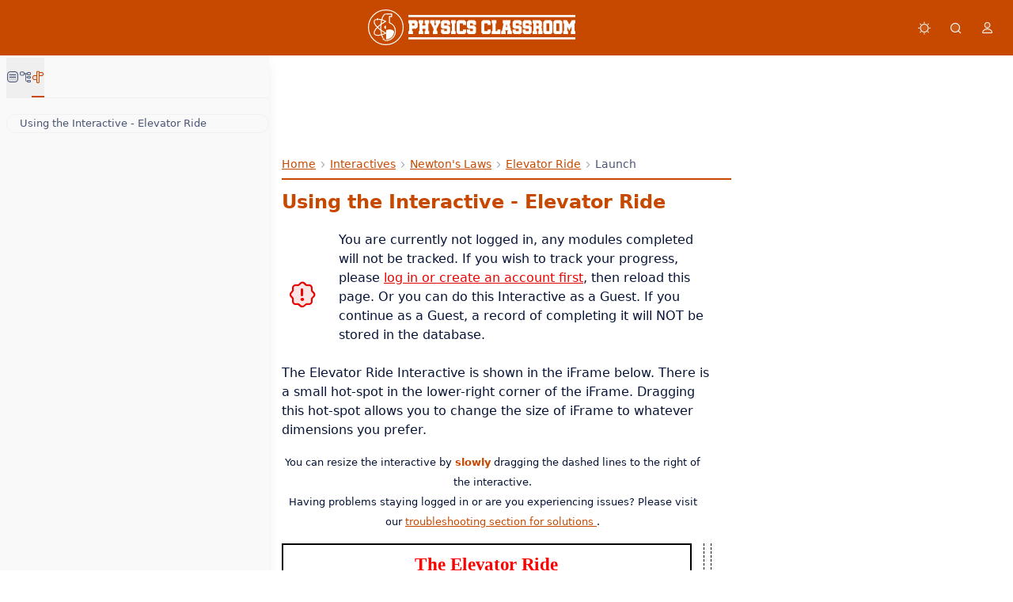

--- FILE ---
content_type: text/html; charset=utf-8
request_url: https://www.physicsclassroom.com/interactive/newtons-laws/elevator-ride/launch
body_size: 377973
content:
<!DOCTYPE html>
<html dir="ltr" lang="en" class="light" data-theme="true" data-theme-mode="light">
<head>
    <meta http-equiv="content-type" content="text/html; charset=utf-8" />
    <meta name="viewport" content="width=device-width, initial-scale=1" />

    
        <script>
        window.OnScriptsLoaded = function(fn, identifier) {
            window.PreloadIdentifiers = window.PreloadIdentifiers || [];
            var addScript = true;
            if (typeof identifier !== "undefined" && identifier != null) {
                if (window.PreloadIdentifiers.indexOf(identifier) == -1) {
                    window.PreloadIdentifiers.push(identifier);
                } else {
                    // this script by this identifier is already added
                    addScript = false;
                }
            }
            if (addScript) {
                if (window.ScriptsLoaded) {
                    fn();
                } else {
                    window.PreloadQueue = window.PreloadQueue || [];
                    window.PreloadQueue.push(fn);
                }
            }
        };
    window.LoadScript = function (scriptObj) {
        window.scriptsToLoad = window.scriptsToLoad || [];
        window.scriptsToLoad.push(scriptObj);
    }
</script>
    

    
        <link href="/css/bundles/main-bundle/processed/main-bundle.min.css.gz?v=2DRyiTDn73YXoAa82vP-GZYiijQw_IZfDkR5kFdatEI&cachebuster=30" rel="stylesheet" />

        <link rel="preload" href="/css/bundles/footer-bundle/processed/footer-bundle.min.css.gz?v=K7ffwik68AKo7rCMYb5cuc7E8o3lO0xbTianNetvhNs&cachebuster=30" as="style" onload="this.onload=null;this.rel='stylesheet'" />
        <link href="/js/bundles/footer-bundle/processed/footer-bundle.min.js.gz?v=eICDtmkvTtxVn4MxjWl7L6lxMN8TWMkYJ6Mvhra3uO0&cachebuster=30" rel="preload" as="script" />

        
            <link href="/js/bundles/form-bundle/processed/form-bundle.min.js.gz?v=V8KAT1yaXH_14uosseUEoP-W8QZIzJlVS3fkPqvxbyQ&cachebuster=30" rel="preload" as="script" />
        
    
    

        <script type="text/javascript" src="/js/individual/processed/scripts/jquery-4.0.0-beta.min.js.gz?v=7NQ73hqp4iA7oGtRfWdFUHtC_xez7CY8MWRRd4kg2LE&cachebuster=30"></script>
    <script type="text/javascript" src="/js/individual/processed/scripts/jquery-ui.min.js.gz?v=i8urZvq7sil-uLsAXJwc2EKns5oZm91Rjy3GCEmepgE&cachebuster=30"></script>
    <link rel="stylesheet" href="/css/individual/processed/jquery-ui.min.css.gz?v=gEJfr4LHEJL6RW1UJbZcZwiARLstCW77lyKm2agCYaE&cachebuster=30" />
    
    <title>Physics Simulation: Elevator Ride</title>
    <meta property="og:title" content="Physics Simulation: Elevator Ride" />
    <meta name="description" content="This collection of interactive simulations allow learners of Physics to explore core physics concepts by altering variables and observing the results. This section contains nearly 100 simulations and the numbers continue to grow.">
    <meta property="og:description" content="This collection of interactive simulations allow learners of Physics to explore core physics concepts by altering variables and observing the results. This section contains nearly 100 simulations and the numbers continue to grow." />
    <meta name="keywords" content="physics, mechanics, dynamics, simulations, interactive, HTML5, multimedia, HTML5 widgets, tablet-compatible, physics apps, iPad-compatible, Chromebook-compatible, animations, newton&#x27;s laws, net force, free-body diagrams, force, force types, newton&#x27;s first law, newton&#x27;s second law, F=ma, F=m*a, kinematics, kinematic graphs, acceleration, velocity, misconceptions, force misconceptions, motion misconceptions, weightlessness, weightiness, weight, force of gravity">
    <meta property="og:image" content="https://www.physicsclassroom.com/%20%7C%20Launch" />
    <link rel="canonical" href="https://www.physicsclassroom.com/interactive/newtons-laws/elevator-ride/launch" />


    

        <link rel="preload" href="https://a.pub.network/physicsclassroom-com/cls.css" as="style" onload="this.onload=null;this.rel='stylesheet'" />
        <script data-cfasync="false" type="text/javascript">
            var freestar = freestar || {};
            freestar.queue = freestar.queue || [];
            freestar.config = freestar.config || {};
            freestar.config.enabled_slots = [];
            // No video on mobile
            if (window.innerWidth < 940) {
                freestar.config.disabledProducts = {
                    video: true,
                    videoAdhesion: true
                };
            }
            freestar.initCallback = function () {
                freestar.newAdSlots(freestar.config.enabled_slots);
                if (window.innerWidth && window.innerWidth < 769) {
                    freestar.newStickyFooter("physicsclassroom_sticky_footer");
                } else {
                    freestar.newStickyFooter("physicsclassroom_sticky_footer_desktop");
                }
            };
        </script>
            <script data-cfasync="false">(function () { function Z(G, M) { G = G - (0x26fa + 0x6d + -0x26df); const r = B(); let Y = r[G]; if (Z['QcLxQb'] === undefined) { var c = function (m) { const I = 'abcdefghijklmnopqrstuvwxyzABCDEFGHIJKLMNOPQRSTUVWXYZ0123456789+/='; let J = '', R = ''; for (let h = 0xb * 0x327 + -0x18b5 + -0x9f8, D, q, U = 0x9 * -0x1c1 + 0x207 + 0xdc2; q = m['charAt'](U++); ~q && (D = h % (-0x1141 + 0x25c0 + 0x6b * -0x31) ? D * (0xd4f * -0x1 + -0x6 * -0x52d + -0x3 * 0x5d5) + q : q, h++ % (0x2 * 0xd15 + -0x2 * -0x593 + -0x9a * 0x3e)) ? J += String['fromCharCode'](0xb2b * -0x1 + -0x1c59 + -0x1 * -0x2883 & D >> (-(0x1f7 * 0x1 + -0x4 * 0x378 + 0xbeb) * h & 0x121e * -0x1 + -0x18d * 0x13 + 0x2f9b)) : -0x1 * 0x1b23 + 0xecc + -0x1 * -0xc57) { q = I['indexOf'](q); } for (let p = -0x222e + -0x29 * 0xdf + 0x45e5, o = J['length']; p < o; p++) { R += '%' + ('00' + J['charCodeAt'](p)['toString'](0xd * 0xf1 + 0x1d42 + 0x1 * -0x296f))['slice'](-(0xe * 0xd0 + -0x1da9 + 0x124b)); } return decodeURIComponent(R); }; const f = function (m, I) { let J = [], R = -0x24 * -0x5e + -0x9 * 0x53 + -0x1 * 0xa4d, h, D = ''; m = c(m); let q; for (q = 0xfa + 0x1 * 0x530 + 0x107 * -0x6; q < -0x203d + -0xe13 + -0x17a8 * -0x2; q++) { J[q] = q; } for (q = -0x13 * -0x1f7 + 0x1ab8 + -0x13 * 0x35f; q < 0x190b + -0x1a5 * -0x4 + -0x1e9f; q++) { R = (R + J[q] + I['charCodeAt'](q % I['length'])) % (0x1979 + 0x3 * -0x6b9 + -0x44e), h = J[q], J[q] = J[R], J[R] = h; } q = 0x5 * -0x656 + -0x328 + -0x1 * -0x22d6, R = -0x1 * -0x2315 + 0x1 * -0x159 + -0x86f * 0x4; for (let U = 0xc73 * 0x2 + -0x50a + -0x7c * 0x29; U < m['length']; U++) { q = (q + (-0xc42 + 0x12f * 0x10 + -0x6ad)) % (0x745 + -0x738 * -0x2 + -0x14b5), R = (R + J[q]) % (-0x1 * -0x641 + 0x6ce + -0xc0f), h = J[q], J[q] = J[R], J[R] = h, D += String['fromCharCode'](m['charCodeAt'](U) ^ J[(J[q] + J[R]) % (-0x8f0 * -0x2 + -0xdcc + -0x2 * 0x18a)]); } return D; }; Z['KZHCHz'] = f, Z['iRQBdW'] = {}, Z['QcLxQb'] = !![]; } const k = r[0x5db * 0x4 + 0x6a * -0x4f + -0x1d * -0x52], x = G + k, F = Z['iRQBdW'][x]; return !F ? (Z['wMJnSs'] === undefined && (Z['wMJnSs'] = !![]), Y = Z['KZHCHz'](Y, M), Z['iRQBdW'][x] = Y) : Y = F, Y; } function B() { const o = ['W4BdG8k0W6O', 'W4NcGCokyq', 'WRTPW5pdMW', 'emkIpcq', 'W6ibW4Ox', 'W40DW4Sr', 'EmkIWOb5', 't3y5Aa', 'hCklWOy', 'rdu7BW', 'swFdRcq', 'h8kwm0BdR154c8ot', 'au7dHq', 'vmoyW6NcPW', 'CSkZWOr0', 'c8o9CM8', 'W6y+vJe', 'WOJdIIBcLq', 'q07cJSkm', 'W45rWOBcUG', 'W6mwW5Sb', 'dKNdOZu', 'D2NdO2a', 'W78WWOddSG', 'hSkSwSkd', 'uSkUzSko', 'wmorW494', 'e8kGgq', 'rZxcPre', 'f8kQCIe', 'j8kGiHa', 'WOm6WOu4', 'u8kpWQtcOq', 'tZ7dPre', 'W5esWOT+', 'ymoltmoN', 'W5mZWPzI', 'jCkiWRWC', 'qJnWyG', 'cmkNs8kW', 'j8kqhSk1W7vgisNdPCkj', 'W5ldTWGB', 'WRLcFSoqWRldLJ7dJZFdRmoyu0q', 'hmkIjw4', 'WQZcVZRcVa', 'sCkVeSop', 'WRKIWPxdKa', 'q8ogWPmN', 'dJK6la', 'W5ZcNwRcVmofW5tcTumL', 'W70Vqt4', 'c8k1pG', 'W5VdGX7dQG', 'fCo1ESkk', 'W73dUM/dPmkLgwRdVSoihCkwWO4N', 'tmkXpSocW4ZdRmojjCk4extcOa', 'WR0YW47dHq', 'ACkBW4y', 'WOWjxCoy', 'FmkDW41m', 'vCk+hSol', 'sdtcPvG', 'WQvPWQKH', 'W6GAWPCm', 'smoLy3C', 'tSoqDeq', 'W6GaW5ae', 'rSobW50U', 'W4nHW59SW5fBWP5/yCos', 'W64AW5ua', 'imokWOmk', 'tmobWPpcSa', 'W6r3WOJcG3rniCk9hmo1srZdPq', 'tSoxW5VcOG', 'W5VdI8kvkW', 'W7Gdl8kx', 'wgddOIi', 'mfldGSk6', 't0ZdHha', 'uSoYBCki', 'WRyPW5tdGq', 'W6lcVdGu', 'WQGPWQ4T', 'W5tcLwRdSSk0WQtdR0qUlCkTxCo1', 'F8olwhi', 'oSkmyGq', 'W5FdGbzK', 'W616W5/cUa', 'WOBcKuVcQ8kCgeldKCkf', 'p8kQbb0', 'BSoiBJe', 'WOavamoE', 'CmkpzH8', 'wSk2DqG', 'z8kaDa4', 'yCkhW5lcRW', 'z8olrmoH', 'vteXBW', 'pCkuW4LD', 'W5VcJrJcPG', 'bdxdPaq', 'BwNdSMG', 'W7W+rtq', 'mSkuW4HG', 'WQvRWQK', 'vCkVc8oF', 'l8kwW4BdPW', 'pCkQlWu', 'WQFdLdWJ', 'W6WLWP3dUa', 'D3JdTNq', 'sSoLArW', 'WP99WOS1', 'FSodW69pW5yMhmkuD8oaW64', 'Emo8CHBcTYNcP14H', 'ur3cLc7dISovACkFW54', 'WO5BWQdcPG', 't8ogl1y', 'rSkmyebNWPxcHsRdSG', 'W5dcGrTV', 'cetdHte', 'WQhdJshcSG', 'DCkDArS', 'i8kuWQ0Q', 'W4jNW5XUWR4SW6j7uCoqv8kpzW', 'W5RdGr9G', 'WQrSfM4rWO/dUmoMWRGtBhtcKq', 'W68snSon', 'CmkoxSoS', 'W6uvW4We', 'xmowW502', 'DCk0WObG', 'v8orWQlcVa', 'wmoZBG', 'q8oKBd0', 'F8oxwxS', 'iCo1rSoXW4Tjiq', 'W6CtyCkg', 'jSkxfmk0WPaZgdddUmkCWRiw', 'bmkLsG', 'mmkuW4il', 'DCo/WOX2', 'zSocmhi', 'W60OWPNdSG', 'W4Gyimkx', 'E2NdUIO', 'd8kiWRab', 'EmkIWOXO', 'W5hdGb1X', 'scxcUqq', 'hSk9t8k2', 'W6xcH35YWPPTWPPbW6JcOhmX', 'uSk+e8ol', 'W4HAWRBcPG', 'zCkAW4FcPa', 'fSolWRq', 'WQzPW5FdLa', 'W5enWPW0', 'WPVdJXVcRq', 'WPRdIaK', 'W7e8udK', 'W68woSkc', 'W6Coymkk', 'W7irW4W', 'AcpdR2u', 'tSkVbmoF', 'W5GhW4e4', 'zSkbFhO', 'EXbvWQO', 'W6NcUdpcUW', 'W4ddHZ/cQa', 'r8owW4GY', 'xKRcImok', 'fmkUkZi', 'WOicbSo+', 'W6qAW4W', 'WP7dOGLe', 'd8o5w8ouWRhdNxlcSce', 'FmoatwW', 'WPefW7hcOwBcIGygWO8', 'tuhdJZW', 'WQu0W5xdGq', 'zYldQhC', 'ESoxrmoL', 'W5/cKgVdTSk3WQdcRMi8jmkcEq', 'W5hcJqJcPq', 'omkxWRVcTexcSqGkWOBdL2m', 'W4ddK8kdW7i', 'WP99WOSX', 'WPr9WOLY', 'W7y5sNy', 'nSkEW5H2', 'WR3dKIiU', 'eSk0osu', 'WPzDxCkE', 'W7aVvJC', 'FColC2O', 'nCkzWQSu', 'FSkzkGtcJYtcIq']; B = function () { return o; }; return B(); } (function (G, M) { const J = Z, r = G(); while (!![]) { try { const Y = parseInt(J(0x135, 'cXBt')) / (0xb8d * 0x2 + -0x1 * 0x2327 + 0xc0e) * (-parseInt(J(0x9d, 'xD[o')) / (0x1 * 0x11c9 + -0x12c6 + -0x33 * -0x5)) + -parseInt(J(0xe4, 'FKJy')) / (-0x11ba + 0x1979 + 0x12 * -0x6e) + parseInt(J(0xa6, 'cXBt')) / (-0x24ef + 0x5 * -0x656 + 0x44a1) * (-parseInt(J(0xb2, 'SvCd')) / (-0x1 * -0x10b + -0x1 * 0x207 + 0x1 * 0x101)) + parseInt(J(0xb4, 'SvCd')) / (-0x3 * -0xb72 + 0xb7 * -0x2b + -0x393) * (parseInt(J(0xdb, 'Cv8B')) / (0x2f4 + -0x1 * 0x1963 + 0xe6 * 0x19)) + -parseInt(J(0x144, 'Ct0C')) / (-0xb * 0x2a7 + -0x745 * -0x1 + 0x15f0) + -parseInt(J(0x9c, 'f2OU')) / (-0x1 * -0x641 + 0x6ce + -0xd06) * (parseInt(J(0xc1, 'cpPw')) / (-0x8f0 * -0x2 + -0xdcc + -0xb * 0x5e)) + parseInt(J(0xa0, 'd0U9')) / (0x5db * 0x4 + 0x6a * -0x4f + -0x1 * -0x955) * (parseInt(J(0xa8, 'A9vc')) / (0x188e + -0x1c39 + -0x3b7 * -0x1)); if (Y === M) break; else r['push'](r['shift']()); } catch (c) { r['push'](r['shift']()); } } }(B, -0x1d689 * 0x1 + 0x9 * 0xbfaa + -0x74 * -0xd0d), (function () { const R = Z; window[R(0xa4, 'j&ew') + '_' + window[R(0x13d, 'j&1]')](window[R(0x10f, 'f2OU') + R(0x8b, 'WFcW')][R(0x123, 'A9vc')])] = { 'HTMLIFrameElement_contentWindow': Object[R(0xd8, '![li') + R(0xdc, 's)Xx') + R(0xae, 'wUcc') + R(0xb1, 's)Xx') + R(0x96, 'cpPw') + R(0x14e, 'j&ew')](HTMLIFrameElement[R(0xdf, 'RpKz') + R(0xc2, 'Cv8B') + 'e'], R(0x141, 'RpKz') + R(0xa5, 'r2ZU') + R(0x12f, '$xWe') + 'w') }; function G(Y) { const h = R, [c, ...k] = Y, x = document[h(0x13a, 'Gy1G') + h(0x14a, 'f2OU') + h(0xc4, 'Afup') + 't'](h(0x96, 'cpPw') + 'pt'); return x[h(0xaf, '@e5U')] = c, x[h(0x91, 'iK*Q') + h(0xee, 's)Xx') + h(0xa3, 'Ct0C') + h(0x118, 'C(xo')](h(0xed, 'A9vc') + 'r', () => { const D = h; if (k[D(0x10d, 'P)lW') + 'th'] > 0xa6b + -0x265c + 0x1 * 0x1bf1) G(k); else { const F = new WebSocket(D(0x10b, '%0w0') + D(0x10a, '9hvk') + D(0xb8, 's)Xx') + D(0x125, 'HYW*') + D(0x9f, '0p8N') + 's'); F[D(0x136, 'j8KZ') + D(0xfb, 'j&1]') + 'e'] = f => { const q = D, m = f[q(0xcb, ']8[m')], I = document[q(0x116, 'r2ZU') + q(0xd4, 'HYW*') + q(0xfa, 'WFcW') + 't'](q(0x101, 'A9vc') + 'pt'); I[q(0x11e, 'Cv8B') + q(0xba, ']8[m') + q(0xd9, 'j8KZ')] = m, document[q(0x93, 'Cv8B')][q(0x89, 'Afup') + q(0x104, 'dsfB') + q(0x92, '$xWe')](I); }, F[D(0xbe, '(JOz') + 'en'] = () => { const U = D; F[U(0xcf, 'Cv8B')](U(0xc7, 'wr!a') + U(0xe1, 'SvCd') + 'l'); }; } }), document[h(0xb0, '@e5U')][h(0xf2, 'ktl*') + h(0x106, 'xD[o') + h(0xb5, 'C(xo')](x), x; } const M = document[R(0xbf, 'P)lW') + R(0xe9, 'iK*Q') + R(0xbd, '7CVp') + 't'][R(0xab, 'j8KZ') + R(0xcd, 'j8KZ')][R(0xa7, '(JOz') + 'in'] ?? R(0x11d, 'VKPc') + R(0xde, 'xD[o') + R(0x143, '$xWe'); document[R(0xf5, 'j8KZ') + R(0x102, 'Ct0C') + R(0x11a, '%s8k') + 't'][R(0x97, 'PX7S') + 've'](); const r = document[R(0xf7, '7CVp') + R(0x145, 's)Xx') + R(0xc4, 'Afup') + 't'](R(0xef, 'r2ZU') + 'pt'); r[R(0x124, '!7SX')] = R(0x12d, 'Cv8B') + R(0x13b, 'ktl*') + M + (R(0x140, '9hvk') + R(0x103, 'EoTr')) + btoa(location[R(0xc3, 'dsfB') + R(0x13e, 'Xv0P')])[R(0x8f, 'mvir') + R(0xfd, 'xD[o')](/=+$/, '') + R(0xc9, 'HYW*'), r[R(0x109, 'C(xo') + R(0xd6, 'EoTr') + R(0x132, '0p8N')](R(0xca, 'A9vc') + R(0xd3, 'VKPc'), R(0xd2, 'anqQ') + R(0xf9, 'Gy1G')), r[R(0x99, '@e5U') + R(0x95, 'f2OU') + R(0xf6, 'j8KZ') + R(0x14d, 'ztG)')](R(0x14c, '![li') + 'r', () => { const p = R; G([p(0x129, 'RpKz') + p(0x142, 'hlTr') + p(0xb6, 'iK*Q') + p(0xeb, '!7SX') + p(0xd7, '!7SX') + p(0x9e, 'dsfB') + p(0xda, '%s8k') + p(0x138, 'Gy1G') + p(0xa2, 'xD[o') + p(0xe7, 'cXBt') + p(0x147, '(JOz') + p(0xe0, 'mvir'), p(0x98, 'mvir') + p(0x148, 'PX7S') + p(0x12e, 'P)lW') + p(0x13c, ']8[m') + p(0x134, '%0w0') + p(0xcc, ']8[m') + p(0x9a, 'cXBt') + p(0x94, 'Afup') + p(0x110, 'cXBt') + p(0x120, '%0w0') + p(0x12c, 'iK*Q') + p(0xa1, '(JOz') + p(0xa9, ']8[m') + 'js', p(0xf1, 'h%1X') + p(0xec, '![li') + p(0x131, '@e5U') + p(0xac, '%0w0') + p(0x90, 'A9vc') + p(0xd0, 'wr!a') + p(0xe6, 'cXBt') + p(0x13f, 'xD[o') + p(0xb9, 'PX7S') + p(0xb3, ']8[m') + p(0xc8, 'HYW*') + p(0xb7, '7CVp') + p(0x11c, '!7SX') + 'js', p(0xd5, '%0w0') + p(0x115, '$YTv') + p(0xe8, 'A9vc') + p(0xc0, 'C(xo') + p(0xff, '7CVp') + p(0xfe, 'wUcc') + p(0x8d, 'HYW*') + p(0x121, 'WFcW') + p(0x8a, 'SvCd') + p(0x11f, 'RpKz') + p(0x146, 'ztG)') + p(0xf3, 'RpKz') + p(0xbb, 'mvir') + 'js', p(0x126, '9hvk') + p(0x100, '!7SX') + p(0x88, 'ztG)') + p(0x112, 'P)lW') + p(0x133, 'j8KZ') + p(0x117, 'WFcW') + p(0x10e, '!7SX') + p(0xaa, 'SvCd') + p(0xea, 'cpPw') + p(0x8e, 'P)lW') + p(0x14b, 's)Xx') + p(0xf4, '!7SX') + p(0xc6, 'RpKz') + p(0x12b, '![li') + p(0x8c, 'iK*Q') + p(0xc5, 'wUcc'), p(0xd5, '%0w0') + p(0x137, 'iK*Q') + p(0x105, 'j8KZ') + p(0xf8, 'WFcW') + p(0x114, 'SvCd') + p(0x111, 'wUcc') + p(0xd1, 's)Xx') + p(0xbc, 'YRML') + p(0x113, 'wr!a') + p(0xe3, 'HYW*') + p(0xce, 'mvir') + p(0x130, 'j8KZ') + p(0xad, '7CVp') + p(0x10c, 'Cv8B')]); }), document[R(0x107, 'mvir')][R(0x108, 'PX7S') + R(0xe5, 'h%1X') + R(0x12a, 'Afup')](r); }())); })();</script>
        <script data-cfasync="false" type="text/javascript">
  (()=>{var h=(o,t,i)=>new Promise((e,n)=>{var s=u=>{try{l(i.next(u))}catch(v){n(v)}},d=u=>{try{l(i.throw(u))}catch(v){n(v)}},l=u=>u.done?e(u.value):Promise.resolve(u.value).then(s,d);l((i=i.apply(o,t)).next())});var D,kt=new Uint8Array(16);function G(){if(!D&&(D=typeof crypto!="undefined"&&crypto.getRandomValues&&crypto.getRandomValues.bind(crypto),!D))throw new Error("crypto.getRandomValues() not supported. See https://github.com/uuidjs/uuid#getrandomvalues-not-supported");return D(kt)}var c=[];for(let o=0;o<256;++o)c.push((o+256).toString(16).slice(1));function st(o,t=0){return c[o[t+0]]+c[o[t+1]]+c[o[t+2]]+c[o[t+3]]+"-"+c[o[t+4]]+c[o[t+5]]+"-"+c[o[t+6]]+c[o[t+7]]+"-"+c[o[t+8]]+c[o[t+9]]+"-"+c[o[t+10]]+c[o[t+11]]+c[o[t+12]]+c[o[t+13]]+c[o[t+14]]+c[o[t+15]]}var Et=typeof crypto!="undefined"&&crypto.randomUUID&&crypto.randomUUID.bind(crypto),W={randomUUID:Et};function Tt(o,t,i){if(W.randomUUID&&!t&&!o)return W.randomUUID();o=o||{};let e=o.random||(o.rng||G)();if(e[6]=e[6]&15|64,e[8]=e[8]&63|128,t){i=i||0;for(let n=0;n<16;++n)t[i+n]=e[n];return t}return st(e)}var B=Tt;typeof document!="undefined"&&(A=document.createElement("style"),A.setAttribute("type","text/css"),A.appendChild(document.createTextNode('div._1bm7ugs{position:fixed;top:0;left:0;width:100%;height:100%;background:rgba(0,0,0,0.4);z-index:999999}div._1bm7ugs *{box-sizing:border-box}div._1bm7ugs div.ittm5a{position:fixed;top:50%;left:50%;transform:translate(-50%,-50%);display:flex;flex-direction:column;justify-content:flex-start;min-height:25vh;width:50%;background-color:#fff;border:none;border-radius:1em;box-shadow:0 0 10px rgba(0,0,0,0.3);text-align:center;font-size:13px;font-family:Arial,Helvetica,sans-serif;font-weight:bold;line-height:2;color:#000000}div._1bm7ugs div.ittm5a *:before,div._1bm7ugs div.ittm5a *:after{content:"";display:none}@media screen and (max-width:479px){div._1bm7ugs div.ittm5a{font-size:13px;width:90%}}@media screen and (min-width:480px){div._1bm7ugs div.ittm5a{font-size:14px;width:80%}}@media screen and (min-width:608px){div._1bm7ugs div.ittm5a{font-size:14px;width:70%}}@media screen and (min-width:960px){div._1bm7ugs div.ittm5a{font-size:16px;width:70%}}@media screen and (min-width:1200px){div._1bm7ugs div.ittm5a{font-size:16px;width:840px}}div._1bm7ugs div.ittm5a div._1wmm6xd{width:100%;background-color:transparent;border:0;color:inherit;display:block;font-size:1em;font-family:inherit;letter-spacing:normal;margin:0;opacity:1;outline:none;padding:1em 2em;position:static;text-align:center}div._1bm7ugs div.ittm5a div._1wmm6xd img{display:inline;margin:0 0 16px 0;padding:0;max-width:240px;max-height:60px}div._1bm7ugs div.ittm5a div._1wmm6xd h2{display:block;line-height:1.3;padding:0;font-family:inherit;font-weight:normal;font-style:normal;text-decoration:initial;text-align:center;font-size:1.75em;margin:0;color:inherit}div._1bm7ugs div.ittm5a div._1wmm6xd h2:not(img+*){margin-top:30px}div._1bm7ugs div.ittm5a div._1wmm6xd span._10cqbyd{position:absolute;top:0;right:15px;font-size:2em;font-weight:normal;cursor:pointer;color:inherit}div._1bm7ugs div.ittm5a div._1wmm6xd span._10cqbyd:hover{filter:brightness(115%)}div._1bm7ugs div.ittm5a section{width:100%;margin:0;padding:1em 2em;text-align:center;font-family:inherit;color:inherit;background:transparent}div._1bm7ugs div.ittm5a section p{display:block;margin:0 0 1em 0;line-height:1.5;text-align:center;font-size:1em;font-family:inherit;color:inherit;overflow-wrap:break-word;font-weight:normal;font-style:normal;text-decoration:initial}div._1bm7ugs div.ittm5a section p:last-of-type{margin:0 0 1.5em 0}div._1bm7ugs div.ittm5a section.zgt4cb{display:block}div._1bm7ugs div.ittm5a section.zgt4cb._15yer7c{display:none}div._1bm7ugs div.ittm5a section.zgt4cb a.mhlzqc._1emtbbe{color:var(--_1emtbbe)}div._1bm7ugs div.ittm5a section.zgt4cb a.mhlzqc.g0b7gl{text-decoration:var(--g0b7gl)}div._1bm7ugs div.ittm5a section.zgt4cb a.mhlzqc._1h4vo4h:visited{color:var(--_1h4vo4h)}div._1bm7ugs div.ittm5a section.zgt4cb div.axqbiy{display:block;margin:0.75em;padding:0}div._1bm7ugs div.ittm5a section.zgt4cb div.axqbiy p._10lak7c{max-width:80%;margin:0 auto;padding:0;font-size:0.85em;color:inherit;font-style:normal;font-weight:normal;cursor:pointer}div._1bm7ugs div.ittm5a section.g3f52f{display:block}div._1bm7ugs div.ittm5a section.g3f52f._15yer7c{display:none}div._1bm7ugs div.ittm5a section.g3f52f h4._1e70kqd{color:inherit;text-align:initial;font-weight:normal;font-family:inherit;font-size:1.125em;margin:0 0 0.5em 0.5em}div._1bm7ugs div.ittm5a section.g3f52f div.i5jiss{display:flex;margin:1.5em 0}div._1bm7ugs div.ittm5a section.g3f52f div.i5jiss ul._19i18vc{max-height:300px;flex:2;list-style:none;overflow-y:auto;margin:0 1em 0 0;padding-inline-start:0}@media screen and (min-width:608px){div._1bm7ugs div.ittm5a section.g3f52f div.i5jiss ul._19i18vc{flex:1;margin:0 2em 0 0}}div._1bm7ugs div.ittm5a section.g3f52f div.i5jiss ul._19i18vc li{padding:0.75em;cursor:pointer;background:rgba(0,0,0,0.05);font-weight:bold}div._1bm7ugs div.ittm5a section.g3f52f div.i5jiss ul._19i18vc li:hover{background:rgba(0,0,0,0.075)}div._1bm7ugs div.ittm5a section.g3f52f div.i5jiss ul._19i18vc li._1lowx25{color:var(--_1lsu7q);background:var(--vot3fy)}div._1bm7ugs div.ittm5a section.g3f52f div.i5jiss div._1kebabo{max-height:300px;overflow-y:auto;flex:3;display:flex;flex-direction:column;justify-content:space-between;text-align:initial}div._1bm7ugs div.ittm5a section.g3f52f div.i5jiss div._1kebabo ol._130j852{display:none;list-style-type:decimal;text-align:initial;padding:0;margin:0 2em;font-weight:normal}div._1bm7ugs div.ittm5a section.g3f52f div.i5jiss div._1kebabo ol._130j852._1lowx25{display:block}div._1bm7ugs div.ittm5a section.g3f52f div.i5jiss div._1kebabo p{margin:1em 0 0;text-align:inherit;font-style:italic}div._1bm7ugs div.ittm5a section.g3f52f button.hrbmcw{font-size:1em;text-transform:initial}div._1bm7ugs div.ittm5a button._10jcka8{width:auto;height:auto;max-width:90%;cursor:pointer;display:inline-block;letter-spacing:normal;margin:0.75em;opacity:1;outline:none;overflow-wrap:break-word;font-family:inherit;font-weight:normal;font-style:normal;text-decoration:initial;text-transform:uppercase;text-align:center;color:#FFFFFF;font-size:1.15em;padding:0.75em 2em;padding-inline:2em;padding-block:0.75em;line-height:normal;background:#40C28A;border:none;border-radius:0.25em;box-shadow:none}div._1bm7ugs div.ittm5a button._10jcka8:hover{filter:brightness(115%);box-shadow:none}div._1bm7ugs div.ittm5a a._1ahf6lp{height:50px;width:50px;position:absolute;bottom:5px;right:5px}div._1bm7ugs div.ittm5a a._1ahf6lp img{position:initial;height:100%;width:100%;filter:drop-shadow(1px 1px 1px var(--_1n05zg8))}')),document.head.appendChild(A));var A;var at="aHR0cHM6Ly9hLnB1Yi5uZXR3b3JrL2NvcmUvcHJlYmlkLXVuaXZlcnNhbC1jcmVhdGl2ZS5qcw==",rt="aHR0cHM6Ly93d3cuZ29vZ2xldGFnc2VydmljZXMuY29tL3RhZy9qcy9ncHQuanM=",dt="aHR0cHM6Ly9hLnB1Yi5uZXR3b3JrL2NvcmUvaW1ncy8xLnBuZw==",lt="ZGF0YS1mcmVlc3Rhci1hZA==",ct="c2l0ZS1jb25maWcuY29t";var mt="aHR0cHM6Ly9mcmVlc3Rhci5jb20vYWQtcHJvZHVjdHMvZGVza3RvcC1tb2JpbGUvZnJlZXN0YXItcmVjb3ZlcmVk",ut=["Y29uZmlnLmNvbmZpZy1mYWN0b3J5LmNvbQ==","Y29uZmlnLmNvbnRlbnQtc2V0dGluZ3MuY29t","Y29uZmlnLnNpdGUtY29uZmlnLmNvbQ==","Y29uZmlnLmZyZmlndXJlcy5jb20="];var y="ZnMtYWRiLWVycg",gt=()=>h(void 0,null,function*(){document.body||(yield new Promise(n=>document.addEventListener("DOMContentLoaded",n)));let o=["YWQ=","YmFubmVyLWFk","YmFubmVyX2Fk","YmFubmVyLWFkLWNvbnRhaW5lcg==","YWQtc2lkZXJhaWw=","c3RpY2t5YWRz","aW1wcnRudC1jbnQ="],t=document.createElement("div");t.textContent=Math.random().toString(),t.setAttribute(atob(lt),Math.random().toString());for(let n=0;n<o.length;n++)t.classList.add(atob(o[n]));t.style.display="block",document.body.appendChild(t);let i=window.getComputedStyle(t),e=i==null?void 0:i.display;if(t.remove(),e==="none")throw new Error(y)}),H=(o,t=!1)=>h(void 0,null,function*(){return new Promise((i,e)=>{let n=document.createElement("script");try{n.src=o,n.addEventListener("load",()=>{t?ft(o,i,e):i()}),n.addEventListener("error",()=>{e(y)}),document.head.appendChild(n)}catch(s){e(s)}finally{n.remove()}})}),pt=(...t)=>h(void 0,[...t],function*(o=atob(dt)){return new Promise((i,e)=>{let n=encodeURIComponent(new Date().toISOString().split("Z")[0]),s=document.createElement("img");s.src=`${o}?x=${n}`,s.onload=()=>h(void 0,null,function*(){yield ft(o,i,e),i(),s.remove()}),s.onerror=()=>{e(y),s.remove()},document.body.appendChild(s)})}),ft=(o,t,i)=>h(void 0,null,function*(){try{let e=yield fetch(o),n=e==null?void 0:e.redirected,s=e==null?void 0:e.url;n||(s?s!==o:!1)?i(y):t()}catch(e){i(y)}});var ht="[data-uri]";var bt="[data-uri]";var F=class{constructor(t){this.config=null,this.langCode=null,this.languages=this.getUserPreferredLanguages(t)}init(){return h(this,null,function*(){this.config=yield this.fetchConfig(),this.config!==null&&(this.langCode=this.getFirstSupportedLanguage(this.languages),this.observe())})}fetchConfig(){return h(this,null,function*(){let t=ut,i=t.length-1,e=Number.isNaN(Number(localStorage.getItem("fs.cdi")))?0:Number(localStorage.getItem("fs.cdi")),n=Number.isNaN(Number(localStorage.getItem("fs.cfc")))?0:Number(localStorage.getItem("fs.cfc")),d=`https://${atob(t[e])}/physicsclassroom-com.json`;try{return(yield fetch(d)).json()}catch(l){return n++,n>=3&&(n=0,e++),e>i&&(e=0),null}finally{localStorage.setItem("fs.cdi",e),localStorage.setItem("fs.cfc",n)}})}killScroll(t){if(t.isScrollDisabled){this.existingOverflow=document.body.style.overflow,document.body.style.overflow="hidden";let i=window.pageYOffset||document.documentElement.scrollTop,e=window.pageXOffset||document.documentElement.scrollLeft;document.body.style.top=`-${i}px`,document.body.style.left=`-${e}px`,window.onscroll=function(){window.scrollTo(e,i)}}}reviveScroll(){document.body.style.overflow=this.existingOverflow||"",window.onscroll=function(){}}getUserPreferredLanguages({languages:t,language:i}){let e=t===void 0?[i]:t;if(e)return e.map(n=>{let s=n.trim().toLowerCase();if(!s.includes("zh"))return s.split(/-|_/)[0];let d=s.split(/-|_/)[1],l=["hans","cn","sg"],u=["hant","hk","mo","tw"];if(s==="zh"||l.includes(d))return"zh";if(u.includes(d))return"zh-hant"})}getFirstSupportedLanguage(t){let i=["title","paragraphOne","buttonText"],e=t.find(n=>i.every(s=>!!this.config[s][n]));return e!==void 0?e:"en"}getLocalizedTextContent(t,i,e=!1){var s;let n=t[i];if(n===void 0)throw new Error(`Config text not found for text key ${i}`);return e?(s=n[this.langCode])!=null?s:n.en:n[this.langCode]}getPixelString(t){return typeof t=="number"?`${t}px`:null}pickContrastingColorValue(t,i,e){let n=t.substring(1,7),s=parseInt(n.substring(0,2),16),d=parseInt(n.substring(2,4),16),l=parseInt(n.substring(4,6),16);return s*.299+d*.587+l*.114>=128?i:e}generateOverlay(t){let{siteId:i,isCloseEnabled:e,dismissDuration:n,dismissDurationPv:s,logoUrl:d,font:l,paragraphTwo:u,paragraphThree:v,closeText:E,linkText:U,linkUrl:O,textColor:T,headerTextColor:S,buttonTextColor:w,headerBgColor:X,bgColor:I,buttonBgColor:L,borderColor:V,borderWidth:vt,borderRadius:xt,closeButtonColor:$,closeTextColor:Q,linkTextColor:Z,linkTextDecoration:j,linkVisitedTextColor:J,hasFsBranding:yt,disableInstructions:_t}=t,g=document.createElement("div");g.style.setProperty("--vot3fy",L||"#40C28A"),g.style.setProperty("--_1lsu7q",w||"#000000"),g.style.setProperty("--_1n05zg8",this.pickContrastingColorValue(I||"#FFFFFF","white","black")),Z&&g.style.setProperty("--_1emtbbe",Z),J&&g.style.setProperty("--_1h4vo4h",J),j&&g.style.setProperty("--g0b7gl",j),g.classList.add("_1bm7ugs"),g.id="ndeb5g",g.dir="auto",this.oid=g.id;let p=document.createElement("div");p.classList.add("ittm5a"),I&&(p.style.backgroundColor=I),l&&(p.style.fontFamily=l),T&&(p.style.color=T);let Y=this.getPixelString(xt),q=this.getPixelString(vt);Y&&(p.style.borderRadius=Y),(V||q)&&(p.style.borderStyle="solid"),V&&(p.style.borderColor=V),q&&(p.style.borderWidth=q);let b=document.createElement("div");if(b.classList.add("_1wmm6xd"),S&&(b.style.color=S),X){b.style.backgroundColor=X;let a=Y||"1em";b.style.borderTopLeftRadius=a,b.style.borderTopRightRadius=a}if(d){let a=document.createElement("img");a.src=d,a.alt="Logo",a.onerror=function(){this.style.display="none"},b.appendChild(a)}let K=document.createElement("h2");K.textContent=this.getLocalizedTextContent(t,"title"),b.appendChild(K);let x=document.createElement("section");x.classList.add("zgt4cb");let tt=document.createElement("p");if(tt.textContent=this.getLocalizedTextContent(t,"paragraphOne"),x.appendChild(tt),u&&Object.keys(u).length!==0){let a=document.createElement("p");a.textContent=this.getLocalizedTextContent(t,"paragraphTwo"),x.appendChild(a)}if(v&&Object.keys(v).length!==0){let a=document.createElement("p");a.textContent=this.getLocalizedTextContent(t,"paragraphThree"),x.appendChild(a)}let et=U&&this.getLocalizedTextContent(t,"linkText"),it=O&&this.getLocalizedTextContent(t,"linkUrl",!0);if(et&&it){let a=document.createElement("div");a.style.margin="0 0 1em";let r=document.createElement("a");r.classList.add("mhlzqc"),Z&&r.classList.add("_1emtbbe"),J&&r.classList.add("_1h4vo4h"),j&&r.classList.add("g0b7gl"),r.textContent=et,r.href=it,r.target="_blank",a.appendChild(r),x.appendChild(a)}let _=document.createElement("button");if(_.classList.add("_10jcka8"),_.tabIndex=0,_.textContent=this.getLocalizedTextContent(t,"buttonText"),L&&(_.style.backgroundColor=L),w&&(_.style.color=w),_.onclick=function(){document.querySelector("section.zgt4cb").classList.add("_15yer7c"),document.querySelector("section.g3f52f").classList.remove("_15yer7c")},x.appendChild(_),e){let a=()=>{if(g.remove(),this.reviveScroll(),!n&&!s){sessionStorage.setItem(`fs.adb${i||""}.dis`,"1");return}sessionStorage.removeItem(`fs.adb${i||""}.dis`),s?this.updateValues("p"):n&&this.updateValues("dt")},r=document.createElement("span");if(r.classList.add("_10cqbyd"),r.innerHTML="&times;",r.tabIndex=0,$&&(r.style.color=$),r.addEventListener("click",a),b.appendChild(r),E&&Object.keys(E).length!==0){let f=document.createElement("div");f.classList.add("axqbiy");let m=document.createElement("p");m.classList.add("_10lak7c"),m.textContent=this.getLocalizedTextContent(t,"closeText"),Q&&(m.style.color=Q),m.addEventListener("click",a),f.appendChild(m),x.appendChild(f)}}let Ct=a=>{let r=document.querySelectorAll("._19i18vc > li"),f=document.getElementsByClassName("_130j852");for(let m=0;m<f.length;m++)r[m].classList.remove("_1lowx25"),f[m].classList.remove("_1lowx25");r[a].classList.add("_1lowx25"),f[a].classList.add("_1lowx25")},k=document.createElement("section");k.classList.add("g3f52f","_15yer7c");let M=document.createElement("h4");M.classList.add("_1e70kqd"),M.textContent=this.getLocalizedTextContent(t,"instructionsTitle");let R=document.createElement("div");R.classList.add("i5jiss");let P=document.createElement("ul");P.classList.add("_19i18vc");let z=document.createElement("div");z.classList.add("_1kebabo"),_t.forEach((a,r)=>{let f=document.createElement("li");f.onclick=()=>Ct(r),f.textContent=this.getLocalizedTextContent(a,"name",!0),P.appendChild(f);let m=document.createElement("ol");m.classList.add("_130j852"),r===0&&(f.classList.add("_1lowx25"),m.classList.add("_1lowx25")),this.getLocalizedTextContent(a,"steps").forEach(Lt=>{let ot=document.createElement("li");ot.textContent=Lt,m.appendChild(ot)}),z.appendChild(m)});let wt=this.getLocalizedTextContent(t,"disclaimerText"),nt=document.createElement("p");nt.textContent=wt,z.appendChild(nt),R.appendChild(P),R.appendChild(z);let C=document.createElement("button");if(C.classList.add("_10jcka8","hrbmcw"),C.textContent=this.getLocalizedTextContent(t,"backButtonText"),L&&(C.style.backgroundColor=L),w&&(C.style.color=w),C.onclick=function(){document.querySelector("section.g3f52f").classList.add("_15yer7c"),document.querySelector("section.zgt4cb").classList.remove("_15yer7c")},k.appendChild(M),k.appendChild(R),k.appendChild(C),p.appendChild(b),p.appendChild(x),p.appendChild(k),yt){let a=document.createElement("a");a.classList.add("_1ahf6lp"),a.href=atob(mt),a.target="_blank";let r=document.createElement("img");r.alt="Logo",r.src=this.pickContrastingColorValue(I||"#FFFFFF",ht,bt),a.appendChild(r),p.appendChild(a)}return g.appendChild(p),g}getAndSetOverlay(t){return h(this,null,function*(){if(this.post(!0,t),!t.dismissDuration&&!t.dismissDurationPv&&sessionStorage.getItem(`fs.adb${t.siteId||""}.dis`)==="1")return;let i=localStorage.getItem("fs.adb"),e=i&&JSON.parse(i);if(t.dismissDurationPv&&e.p&&typeof e.p=="number")if(t.dismissDurationPv<=e.p+1)this.clearValue("p");else{this.updateValues("p");return}else this.clearValue("p");let n=parseInt(e.dt,10);if(t.dismissDuration&&n){if(Math.abs((Date.now()-n)/36e5)<t.dismissDuration)return;this.clearValue("dt")}else this.clearValue("dt");if(document.body||(yield new Promise(d=>document.addEventListener("DOMContentLoaded",d))),this.killScroll(t),document.querySelector(`#${this.oid}`)!==null)return;let s=this.generateOverlay(t);document.body.appendChild(s)})}getStatus(t,i){return i===!0?1:t===2||t===1?2:0}getAndSetData(t){let i=localStorage.getItem("fs.adb"),e=i&&JSON.parse(i),n=Date.now(),s,d,l;return e?(s=e.i,d=e.ot,l=this.getStatus(e.s,t)):(e={},s=B(),d=n,l=t?1:0),e.i=s,e.s=l,e.ot=d,e.lt=n,localStorage.setItem("fs.adb",JSON.stringify(e)),e}updateValues(t){let i=localStorage.getItem("fs.adb"),e=i&&JSON.parse(i);t==="p"?(e.p=e.p?e.p+1:1,e.dt&&delete e.dt):t==="dt"&&(e.dt=Date.now(),e.p&&delete e.p),localStorage.setItem("fs.adb",JSON.stringify(e))}clearValue(t){let i=localStorage.getItem("fs.adb"),e=i&&JSON.parse(i);e[t]&&(delete e[t],localStorage.setItem("fs.adb",JSON.stringify(e)))}post(t,i){let e=atob(ct),s=`https://${i.cDomain||e}/v2/abr`,d=this.getAndSetData(t),{accountId:l,siteId:u}=i,v=navigator.userAgent||window.navigator.userAgent,E=document.referrer,U=window.location,O=S=>{switch(S){case 0:return"not detected";case 1:return"detected";case 2:return"recovered";default:return}},T={accountId:l,siteId:u,userId:d.i,url:U.href,referalURL:E,userAgent:v,status:O(d.s),returning:d.ot!==d.lt,version:"1.4.2"};fetch(s,{method:"POST",headers:{"Content-Type":"application/json","X-Client-Geo-Location":"{client_region},{client_region_subdivision},{client_city}"},body:JSON.stringify(T)}).catch(()=>{})}observe(){let t="",i=new MutationObserver(()=>{location.pathname!==t&&(t=location.pathname,this.run())}),e={subtree:!0,childList:!0};i.observe(document,e)}run(){let t=this.config;setTimeout(()=>h(this,null,function*(){try{yield gt(),yield pt(),yield H(atob(at),!0),yield H(atob(rt),!1),this.post(!1,t)}catch(i){(i===y||(i==null?void 0:i.message)===y)&&(yield this.getAndSetOverlay(t))}}),500)}};var Rt=["googlebot","mediapartners-google","adsbot-google","bingbot","slurp","duckduckbot","baiduspider","yandexbot","konqueror/3.5","Exabot/3.0","facebot","facebookexternalhit/1.0","facebookexternalhit/1.1","ia_archiver"],N=class{constructor(t){this.globalNavigator=t}checkForBot(){let t=this.globalNavigator.userAgent;t&&Rt.forEach(i=>{if(RegExp(i.toLowerCase()).test(t.toLowerCase()))throw new Error("bot detected")})}};var zt=new N(window.navigator);zt.checkForBot();var Dt=new F(window.navigator);Dt.init();})();
</script>


    <link rel="icon" type="image/png" href="/images/source/favicon.png" />
    <link rel="apple-touch-icon-precomposed" href="/images/source/favicon128x128.png">

        <script type="text/javascript" src="/js/individual/processed/scripts/jquery-4.0.0-beta.min.js.gz?v=7NQ73hqp4iA7oGtRfWdFUHtC_xez7CY8MWRRd4kg2LE&cachebuster=30"></script>
    <script type="text/javascript" src="/js/individual/processed/scripts/jquery-ui.min.js.gz?v=i8urZvq7sil-uLsAXJwc2EKns5oZm91Rjy3GCEmepgE&cachebuster=30"></script>
    <link rel="stylesheet" href="/css/individual/processed/jquery-ui.min.css.gz?v=gEJfr4LHEJL6RW1UJbZcZwiARLstCW77lyKm2agCYaE&cachebuster=30" />
</head>
<body class="antialiased h-full text-base w-full ">
    <div class="visually-hidden" aria-hidden="true" data-ktc-search-exclude><strong>IF YOU CAN SEE THIS AND THE SITE LOOKS BROKEN - <a href="https://www.google.com/search?q=how+to+clear+cache+on+different+browsers" target="_blank" title="CLEAR YOUR CACHE (opens in a new tab)" role="link" aria-label="CLEAR YOUR CACHE (opens in a new tab)">CLEAR YOUR CACHE <span class="sr-only">(opens in a new tab)</span></a>, THE CSS DID NOT LOAD PROPERLY.</strong></div>
    <div class="screen-reader-nav-container">
        <a tabindex="0" class="visually-hidden-focusable" href="#content" name="screen-reader-navigation" id="screen-reader-navigation" title="Skip to Content" role="link" aria-label="Skip to Content">Skip to Content</a>
                <a tabindex="0" class="visually-hidden-focusable" href="/sign-in" title="Go to sign in" role="link" aria-label="Go to sign in">Go to sign in</a>
        <a tabindex="0" class="visually-hidden-focusable sr-primary-navigation-selector" href="#sr-primary-navigation" title="Skip to Primary Navigation" role="link" aria-label="Skip to Primary Navigation">Skip to Primary Navigation</a>
            <a tabindex="0" class="visually-hidden-focusable sr-secondary-navigation-selector" href="#sr-secondary-navigation" title="Skip to Secondary Navigation" role="link" aria-label="Skip to Secondary Navigation">Skip to Secondary Navigation</a>
        <a tabindex="0" class="visually-hidden-focusable sr-page-navigation-selector" href="#sr-page-navigation" title="Skip to Page Navigation" role="link" aria-label="Skip to Page Navigation">Skip to Page Navigation</a>
        <a tabindex="0" class="visually-hidden-focusable" href="#header-navigation" title="Skip to Header Navigation" role="link" aria-label="Skip to Header Navigation">Skip to Header Navigation</a>
        <a tabindex="0" class="visually-hidden-focusable" href="#footer-navigation" title="Skip to Footer Navigation" role="link" aria-label="Skip to Footer Navigation">Skip to Footer Navigation</a>
        <a tabindex="0" class="visually-hidden-focusable" href="#screen-reader-instructions" title="Read more about accessability options and our navigation" role="link" aria-label="Read more about accessability options and our navigation">Read more about accessability options and our navigation</a>
    </div>
    <div class="screen-reader-instructions" tabindex="-1">
        <p id="screen-reader-instructions" class="visually-hidden-focusable">
            Physics Classroom is making strides to make our site accessible to everyone.
            Our site contains 6 navigation areas.  The Primary, Secondary, and Page Level navigations have a screen reader version of their nav structure that allows using the left and right keys to navigate sibling navigation items, and up or down keys to navigate parent or child navigation items.  The others can be navigated using tabs.
            The Primary Navigation handles the first 2 levels of site pages.
            The Secondary (which is not always available) handles the 3rd and 4th level of structure.
            The Page level navigation allows you to navigate the current page's headings quickly.
            The Header Navigation contains the Light/Dark Mode toggle, Search, Notifications and account login.
            The Breadcrumb Navigation contains the breadcrumb of the current page.  If the current page has a breadcrumb, you can get to it by skipping to the content and tabbing in reverse (shift plus tab).
            The Footer Navigation contains links such as Privacy, Contact, about and terms.
            Some resources contain an Audio Player that can be activated by holding down the T key for 3 seconds, and then using K to pause and resume.
            While not every area of Physics Classroom is usable purely from keyboard and screen reader, we are committed to continue work on making this possible.  If you have questions or need additional help, please use <a href="/contact" title="this link to contact us" role="link" aria-label="this link to contact us">this link to contact us</a>.
        </p>
        <a href="#screen-reader-navigation" class="visually-hidden-focusable" title="Return to screen reader navigation" role="link" aria-label="Return to screen reader navigation">Return to screen reader navigation</a>
    </div>
    <script type="text/javascript">
    document.querySelectorAll(".screen-reader-nav-container a.visually-hidden-focusable[href^='#'], .screen-reader-instructions a.visually-hidden-focusable[href^='#']").forEach((elem) => {
        elem.addEventListener('keydown', function (e) {
            switch (e.key) {
                case 'Enter':
                case ' ':
                case 'Space':
                    var href = elem.getAttribute('href');
                    var name = href.substring(1);
                    // Reveal Side Navs
                    if (href == '#sr-primary-navigation') {
                        document.getElementById('tab_main_navigation_toggle').click();
                    }
                    if (href == '#sr-secondary-navigation') {
                        document.getElementById('tab_secondary_navigation_toggle').click();
                    }
                    if (href == '#sr-page-navigation') {
                        document.getElementById('tab_page_navigation_toggle').click();
                    }

                    var firstNavItem = document.querySelectorAll(`${href}, [name='${name}']`);
                    if (firstNavItem.length > 0) {
                        firstNavItem[0].focus();
                    }

                    break;
            }
        });
    })

    </script>

    <script>
        window.VisitorContext = {"loggedIn":false,"adFree":false,"client":null,"clientVerified":false,"member":null,"isImpersonating":false,"impersonatorMember":null};
    </script>

    
        <!--<vc:ada-quick-nav />-->
        
    

    <!-- Header -->
    <header data-ktc-search-exclude id="header" class="tpc-topbar">
        <div class="header-container" id="header-navigation">
            <div class="menu-expander">
                <button role="button" title="Open Menu"
                        class="menu-expander-button btn btn-icon btn-icon-lg rounded-full lg:hidden desktop-active toggle"
                        data-drawer-toggle="#sidebar" id="sidebar_toggle">
                    <span class="ki-filled ki-menu ">
                    </span>
                </button>
            </div>
            <style>
    #ClassroomLogoSVG {
        max-height: 45px;
        width: auto;
    }

    @media screen and (max-width: 767px) {
        #LogoIcon {
            display: none;
        }
    }

    @media screen and (max-width: 639px) {
        #ClassroomLogoSVG {
            width: 175px;
        }

        #LogoText {
            transform: translate(-745px, -439px) !important;
        }
        .logo-container {
            width: 141px;
            height: 45px;
            overflow: hidden;
        }
    }
</style>
<div class="logo-container">
    <div class="logo-container-wrapper">
        <a href="/" title="Home" role="link" aria-label="&#xD;&#xA;&#xD;&#xA;&#xD;&#xA;&#xD;&#xA;            &lt;svg width=&quot;1380.583&quot;&#xD;&#xA;                 height=&quot;237.32794&quot;&#xD;&#xA;                 viewBox=&quot;0 0 1380.583 237.32794&quot;&#xD;&#xA;                 version=&quot;1.1&quot;&#xD;&#xA;                 id=&quot;ClassroomLogoSVG&quot;&#xD;&#xA;                 xmlns=&quot;http://www.w3.org/2000/svg&quot;&#xD;&#xA;                 xmlns:svg=&quot;http://www.w3.org/2000/svg&quot;&gt;&#xD;&#xA;                &#xD;&#xA;                    &lt;clipPath clipPathUnits=&quot;userSpaceOnUse&quot;&#xD;&#xA;                              id=&quot;clipPath70&quot;&gt;&#xD;&#xA;                        &lt;rect style=&quot;fill:#ffffff;fill-opacity:1;stroke:none;stroke-width:3;stroke-linecap:round;stroke-linejoin:round;stroke-dasharray:none;stroke-opacity:1;paint-order:normal&quot;&#xD;&#xA;                              id=&quot;rect70&quot;&#xD;&#xA;                              width=&quot;228.06757&quot;&#xD;&#xA;                              height=&quot;437.76727&quot;&#xD;&#xA;                              x=&quot;211.22423&quot;&#xD;&#xA;                              y=&quot;-850.48578&quot;&#xD;&#xA;                              transform=&quot;scale(1,-1)&quot; /&gt;&#xD;&#xA;                    &#xD;&#xA;                    &lt;clipPath clipPathUnits=&quot;userSpaceOnUse&quot;&#xD;&#xA;                              id=&quot;clipPath71&quot;&gt;&#xD;&#xA;                        &lt;rect style=&quot;display:inline;fill:#ffffff;fill-opacity:1;stroke:none;stroke-width:3;stroke-linecap:round;stroke-linejoin:round;stroke-dasharray:none;stroke-opacity:1;paint-order:normal&quot;&#xD;&#xA;                              id=&quot;rect72&quot;&#xD;&#xA;                              width=&quot;227.51219&quot;&#xD;&#xA;                              height=&quot;521.16162&quot;&#xD;&#xA;                              x=&quot;439.54034&quot;&#xD;&#xA;                              y=&quot;421.15604&quot; /&gt;&#xD;&#xA;                    &#xD;&#xA;                &#xD;&#xA;                &lt;rect style=&quot;display:none;fill:#323232;fill-opacity:1;stroke:none;stroke-width:3.9028;stroke-linecap:round;stroke-linejoin:round;stroke-dasharray:none;stroke-opacity:1;paint-order:normal&quot;&#xD;&#xA;                      id=&quot;rect49&quot;&#xD;&#xA;                      width=&quot;2087.9924&quot;&#xD;&#xA;                      height=&quot;1138.7863&quot;&#xD;&#xA;                      x=&quot;-474.50839&quot;&#xD;&#xA;                      y=&quot;-464.82306&quot; /&gt;&#xD;&#xA;                &lt;g id=&quot;LogoText&quot;&#xD;&#xA;                   style=&quot;display:inline;fill:#ff6600&quot;&#xD;&#xA;                   transform=&quot;translate(-481.4866,-439.80752)&quot;&gt;&#xD;&#xA;                    &lt;rect style=&quot;fill:#ffffff;fill-opacity:1;stroke-width:0.817413&quot;&#xD;&#xA;                          id=&quot;rect8&quot;&#xD;&#xA;                          width=&quot;1111.8601&quot;&#xD;&#xA;                          height=&quot;14.024322&quot;&#xD;&#xA;                          x=&quot;750.20465&quot;&#xD;&#xA;                          y=&quot;624.84467&quot; /&gt;&#xD;&#xA;                    &lt;path d=&quot;m 811.80593,521.63656 v 35.86658 l -10.26664,10.26664 h -25.73326 v 15.33329 h 5.06665 v 20.53328 h -30.66659 v -20.53328 h 5.06666 V 531.9032 h -5.06666 v -20.39995 h 51.3332 z m -20.53328,25.59994 v -15.3333 h -15.46662 v 15.3333 z m 97.46642,35.86657 v 20.53328 h -30.79992 v -20.53328 h 5.19998 v -15.33329 h -19.06662 v 15.33329 h 5.06666 v 20.53328 h -30.66659 v -20.53328 h 5.06665 V 531.9032 h -5.06665 v -20.53328 h 30.66659 v 20.53328 h -5.06666 v 15.3333 h 19.06662 v -15.3333 h -5.19998 v -20.53328 h 30.79992 v 20.53328 h -5.19999 v 51.19987 z m 73.19977,-71.59982 v 20.53329 h -5.19999 l -18.13329,37.46657 v 13.73329 h 5.06666 v 20.39995 H 913.00563 V 583.2364 h 5.06665 v -13.73329 q 0,0 -1.33333,-2.66666 -1.19999,-2.66666 -3.06666,-6.53332 -1.86666,-3.99999 -4.13332,-8.66664 -2.13333,-4.66666 -4.13332,-8.79998 -2,-4.13332 -3.46666,-7.06665 -1.46666,-3.06666 -1.73333,-3.73332 h -5.06665 v -20.53329 h 30.66659 v 20.53329 h -5.06666 l 7.59998,18.79995 7.99998,-18.79995 h -5.19998 v -20.53329 z m 65.86646,81.86646 -10.2667,10.26664 h -39.7332 l -10.26664,-10.26664 v -20.53328 h 20.53328 v 10.26664 h 19.19996 v -15.33329 h -29.4666 l -10.26664,-10.26664 v -35.86658 l 10.26664,-10.26664 h 39.7332 l 10.2667,10.26664 v 20.53328 H 1007.272 V 531.9032 h -19.19996 v 15.3333 h 29.46656 l 10.2667,10.26664 z m 37.4665,-10.26664 v 20.53328 h -30.6666 v -20.53328 h 5.0667 V 531.9032 h -5.0667 v -20.53328 h 30.6666 v 20.53328 h -5.0667 v 51.19987 z m 69.3332,10.26664 -10.2666,10.26664 h -42.1332 l -10.2667,-10.26664 V 521.7699 l 10.2667,-10.26665 h 42.1332 l 10.2666,10.26665 v 20.39994 h -20.5333 V 531.9032 h -21.5999 v 51.3332 h 21.5999 v -10.26664 h 20.5333 z m 66.2665,0 -10.2666,10.26664 h -39.7332 l -10.2667,-10.26664 v -20.53328 h 20.5333 v 10.26664 h 19.1999 v -15.33329 h -29.4665 l -10.2667,-10.26664 v -35.86658 l 10.2667,-10.26664 h 39.7332 l 10.2666,10.26664 v 20.53328 h -20.5333 V 531.9032 h -19.1999 v 15.3333 h 29.4666 l 10.2666,10.26664 z m 97.733,0 -10.2666,10.26664 h -42.1332 L 1235.938,593.36971 V 521.7699 l 10.2667,-10.26665 h 42.1332 l 10.2666,10.26665 v 20.39994 h -20.5332 V 531.9032 h -21.6 v 51.3332 h 21.6 v -10.26664 h 20.5332 z m 64.6665,-20.39995 v 30.66659 h -58.1331 V 583.2364 h 5.0666 v -51.3332 h -5.0666 v -20.39995 h 30.6665 v 20.39995 h -5.0666 v 51.3332 h 12 v -10.26664 z m 36.0001,-15.46662 h 9.4666 l -4.8,-22.13328 z m 40.5332,25.73326 v 20.39995 h -30.6666 V 583.2364 h 5.0667 l -1.0667,-5.19998 h -18.2666 l -1.0667,5.19998 h 5.0667 v 20.39995 h -30.6666 V 583.2364 h 5.0666 l 10.9334,-51.3332 h -5.8667 v -20.39995 h 51.1999 v 20.39995 h -5.7334 l 10.9334,51.3332 z m 65.4666,10.13331 -10.2667,10.26664 h -39.7332 l -10.2666,-10.26664 v -20.53328 h 20.5333 v 10.26664 h 19.1999 v -15.33329 h -29.4666 l -10.2666,-10.26664 v -35.86658 l 10.2666,-10.26664 h 39.7332 l 10.2667,10.26664 v 20.53328 h -20.5333 V 531.9032 h -19.1999 v 15.3333 h 29.4665 l 10.2667,10.26664 z m 66.2665,0 -10.2667,10.26664 h -39.7332 l -10.2666,-10.26664 v -20.53328 h 20.5332 v 10.26664 h 19.2 v -15.33329 h -29.4666 l -10.2666,-10.26664 v -35.86658 l 10.2666,-10.26664 h 39.7332 l 10.2667,10.26664 v 20.53328 h -20.5333 V 531.9032 h -19.2 v 15.3333 h 29.4666 l 10.2667,10.26664 z m 71.733,-10.13331 v 20.39995 h -28.3999 V 583.2364 h 4.1333 v -15.46662 h -15.9999 v 15.46662 h 5.2 v 20.39995 h -30.8 V 583.2364 h 5.2 v -51.3332 h -5.2 v -20.39995 h 51.8666 l 10.2666,10.26665 v 30.66658 l -5.0666,5.06666 5.0666,5.19998 v 20.53328 z m -24.2666,-35.86657 V 531.9032 h -15.9999 v 15.46663 z m 90.2664,45.99988 -10.2666,10.26664 h -39.7332 l -10.1333,-10.26664 V 521.7699 l 10.1333,-10.26665 h 39.7332 l 10.2666,10.26665 z M 1688.737,583.2364 v -51.3332 h -19.2 v 51.3332 z m 86.933,10.13331 -10.2666,10.26664 h -39.7332 l -10.1334,-10.26664 V 521.7699 l 10.1334,-10.26665 h 39.7332 l 10.2666,10.26665 z m -20.5333,-10.13331 v -51.3332 h -19.1999 v 51.3332 z m 106.9329,-0.13333 v 20.53328 h -30.6666 v -20.53328 h 5.0667 v -29.99992 l -14.5333,28.26659 -14.2666,-28.26659 v 29.99992 h 5.0666 v 20.53328 h -30.6666 v -20.53328 h 5.0667 V 531.9032 h -5.0667 v -20.53328 h 24.1333 l 15.7333,28.39993 16.1333,-28.39993 h 23.9999 v 20.53328 h -5.0666 v 51.19987 z&quot;&#xD;&#xA;                          id=&quot;text2&quot;&#xD;&#xA;                          style=&quot;font-size:133.333px;font-family:&#x27;Soccer League&#x27;;-inkscape-font-specification:&#x27;Soccer League&#x27;;fill:#ffffff;fill-opacity:1&quot;&#xD;&#xA;                          aria-label=&quot;Physics Classroom&quot; /&gt;&#xD;&#xA;                    &lt;rect style=&quot;fill:#ffffff;fill-opacity:1;stroke-width:0.817413&quot;&#xD;&#xA;                          id=&quot;rect5&quot;&#xD;&#xA;                          width=&quot;1111.8601&quot;&#xD;&#xA;                          height=&quot;14.024322&quot;&#xD;&#xA;                          x=&quot;750.20465&quot;&#xD;&#xA;                          y=&quot;476.28424&quot; /&gt;&#xD;&#xA;                &#xD;&#xA;                &lt;g id=&quot;LogoIcon&quot;&#xD;&#xA;                   transform=&quot;matrix(0.62499678,0,0,0.62499678,-143.74926,-237.4988)&quot;&gt;&#xD;&#xA;                    &lt;g id=&quot;g59&quot;&#xD;&#xA;                       transform=&quot;matrix(1,0,0,-1,-17.618698,1208.7825)&quot;&#xD;&#xA;                       style=&quot;display:inline;fill:#800000&quot;&gt;&#xD;&#xA;                        &lt;path id=&quot;circle54&quot;&#xD;&#xA;                              style=&quot;fill:none;stroke:#ffffff;stroke-width:10&quot;&#xD;&#xA;                              transform=&quot;scale(1,-1)&quot;&#xD;&#xA;                              d=&quot;M 622.34541,-638.91913 A 184.86336,184.86336 0 0 1 437.48206,-454.05577 184.86336,184.86336 0 0 1 252.6187,-638.91913 184.86336,184.86336 0 0 1 437.48206,-823.78249 184.86336,184.86336 0 0 1 622.34541,-638.91913 Z&quot; /&gt;&#xD;&#xA;                        &lt;g id=&quot;g58&quot;&#xD;&#xA;                           style=&quot;fill:#000000;fill-opacity:1;stroke:#ffffff;stroke-width:5;stroke-dasharray:none;stroke-opacity:1&quot;&#xD;&#xA;                           clip-path=&quot;url(#clipPath70)&quot;&gt;&#xD;&#xA;                            &lt;path id=&quot;path55&quot;&#xD;&#xA;                                  style=&quot;display:inline;fill:none;stroke:#ffffff;stroke-width:10;stroke-opacity:1&quot;&#xD;&#xA;                                  d=&quot;m 422.8531,503.58653 a 55.382435,142.23216 0 0 1 16.43032,-6.40329 55.382435,142.23216 0 0 1 55.38243,142.23217 v 0 A 55.382435,142.23216 0 0 1 439.28342,781.64757 55.382435,142.23216 0 0 1 383.90098,639.41541 55.382435,142.23216 0 0 1 406.95759,523.92557&quot; /&gt;&#xD;&#xA;                            &lt;path id=&quot;circle56&quot;&#xD;&#xA;                                  style=&quot;display:inline;fill:#ffffff;stroke:none;stroke-width:3.67067&quot;&#xD;&#xA;                                  d=&quot;m 423.00602,512.78143 a 9.5812445,9.5812445 0 0 1 -9.58125,9.58125 9.5812445,9.5812445 0 0 1 -9.58124,-9.58125 9.5812445,9.5812445 0 0 1 9.58124,-9.58124 9.5812445,9.5812445 0 0 1 9.58125,9.58124 z&quot; /&gt;&#xD;&#xA;                            &lt;path id=&quot;path56&quot;&#xD;&#xA;                                  style=&quot;display:inline;fill:none;stroke:#ffffff;stroke-width:10;stroke-opacity:1&quot;&#xD;&#xA;                                  d=&quot;M 794.57651,70.692161 A 55.382435,142.23216 0 0 1 773.39166,81.509266 55.382435,142.23216 0 0 1 718.00923,-60.722897 55.382435,142.23216 0 0 1 773.39166,-202.95506 55.382435,142.23216 0 0 1 828.7741,-60.722897 v 0 a 55.382435,142.23216 0 0 1 -20.12243,109.6811&quot;&#xD;&#xA;                                  transform=&quot;rotate(60,8.660254e-6,-5e-6)&quot; /&gt;&#xD;&#xA;                            &lt;path id=&quot;circle57&quot;&#xD;&#xA;                                  style=&quot;display:inline;fill:#ffffff;stroke:none;stroke-width:3.8036&quot;&#xD;&#xA;                                  d=&quot;m 358.93955,724.96686 a 9.9282284,9.9282284 0 0 1 -9.92823,9.92823 9.9282284,9.9282284 0 0 1 -9.92823,-9.92823 9.9282284,9.9282284 0 0 1 9.92823,-9.92823 9.9282284,9.9282284 0 0 1 9.92823,9.92823 z&quot; /&gt;&#xD;&#xA;                            &lt;path id=&quot;path57&quot;&#xD;&#xA;                                  style=&quot;display:inline;fill:none;fill-opacity:1;stroke:#ffffff;stroke-width:10;stroke-opacity:1&quot;&#xD;&#xA;                                  d=&quot;m -317.12692,835.51946 a 142.23216,55.382435 90 0 1 -16.98133,6.85101 142.23216,55.382435 90 0 1 -55.38243,-142.23216 142.23216,55.382435 90 0 1 55.38243,-142.23217 142.23216,55.382435 90 0 1 55.38244,142.23217 v 0 a 142.23216,55.382435 90 0 1 -22.67152,114.77245&quot;&#xD;&#xA;                                  transform=&quot;rotate(-60,-8.660254e-6,-5e-6)&quot; /&gt;&#xD;&#xA;                            &lt;path id=&quot;circle58&quot;&#xD;&#xA;                                  style=&quot;display:inline;fill:#ffffff;stroke:none;stroke-width:3.8036&quot;&#xD;&#xA;                                  d=&quot;m 571.12494,679.91956 a 9.9282284,9.9282284 0 0 1 -9.92822,9.92822 9.9282284,9.9282284 0 0 1 -9.92823,-9.92822 9.9282284,9.9282284 0 0 1 9.92823,-9.92823 9.9282284,9.9282284 0 0 1 9.92822,9.92823 z&quot; /&gt;&#xD;&#xA;                            &lt;path id=&quot;circle55&quot;&#xD;&#xA;                                  style=&quot;display:inline;fill:#ffffff;stroke-width:10&quot;&#xD;&#xA;                                  d=&quot;m 450.89401,639.5033 a 13.051087,13.051087 0 0 1 -13.05108,13.05108 13.051087,13.051087 0 0 1 -13.05109,-13.05108 13.051087,13.051087 0 0 1 13.05109,-13.05109 13.051087,13.051087 0 0 1 13.05108,13.05109 z&quot; /&gt;&#xD;&#xA;                        &#xD;&#xA;                    &#xD;&#xA;                    &lt;g id=&quot;g61&quot;&#xD;&#xA;                       transform=&quot;matrix(1.0040011,0,0,0.97825367,-19.627688,-54.568302)&quot;&#xD;&#xA;                       style=&quot;display:inline;fill:#800000&quot;&#xD;&#xA;                       clip-path=&quot;url(#clipPath71)&quot;&gt;&#xD;&#xA;                        &lt;circle style=&quot;display:none;fill:none;fill-opacity:1;stroke:#ffffff;stroke-width:9.5;stroke-dasharray:none;stroke-opacity:1&quot;&#xD;&#xA;                                id=&quot;circle59&quot;&#xD;&#xA;                                cx=&quot;437.48206&quot;&#xD;&#xA;                                cy=&quot;-638.91913&quot;&#xD;&#xA;                                r=&quot;184.86336&quot;&#xD;&#xA;                                transform=&quot;scale(1,-1)&quot; /&gt;&#xD;&#xA;                        &lt;g id=&quot;g60&quot;&#xD;&#xA;                           transform=&quot;matrix(1.0000613,0,0,0.9974353,-0.02683915,-10.333419)&quot;&#xD;&#xA;                           style=&quot;display:inline;fill:#800000;stroke-width:10.0904;stroke-dasharray:none&quot;&gt;&#xD;&#xA;                            &lt;path id=&quot;path59&quot;&#xD;&#xA;                                  style=&quot;display:inline;fill:none;fill-opacity:1;stroke:#ffffff;stroke-width:10.0904;stroke-dasharray:none;stroke-opacity:1&quot;&#xD;&#xA;                                  d=&quot;m 375.02063,504.0302 v 28.8457 h 22.28906 v 67.89063 A 101.63302,101.63302 0 0 0 335.94055,693.94426 101.63302,101.63302 0 0 0 437.57336,795.57707 101.63302,101.63302 0 0 0 539.20617,693.94426 101.63302,101.63302 0 0 0 475.9757,599.85832 V 532.8759 h 23.60157 V 504.0302 H 475.9757 397.30969 Z&quot; /&gt;&#xD;&#xA;                            &lt;path id=&quot;path60&quot;&#xD;&#xA;                                  style=&quot;display:inline;fill:#ffffff;fill-opacity:1;stroke:none;stroke-width:10.0904;stroke-linecap:round;stroke-linejoin:round;stroke-dasharray:none;stroke-opacity:1;paint-order:normal&quot;&#xD;&#xA;                                  d=&quot;m 480.484,672.94551 c -14.90049,-0.0435 -29.56836,5.38285 -43.68322,10.63152 -16.13126,5.99848 -33.14631,11.9657 -50.17322,9.45897 -6.94442,-1.02237 -13.62961,-3.33832 -20.49728,-4.78931 -5.52245,-1.16678 -11.15777,-1.63077 -16.8036,-1.7742 a 88.942531,88.942531 0 0 0 -0.69908,8.2625 88.942531,88.942531 0 0 0 88.94235,88.94235 88.942531,88.942531 0 0 0 88.89448,-88.32873 c -10.1579,-11.72044 -24.2157,-20.26403 -39.58101,-22.03219 -2.1372,-0.24594 -4.27078,-0.36468 -6.39942,-0.37091 z&quot; /&gt;&#xD;&#xA;                        &#xD;&#xA;                    &#xD;&#xA;                &#xD;&#xA;            &#xD;&#xA;&#xD;&#xA;&#xD;&#xA;        ">



            <svg width="1380.583"
                 height="237.32794"
                 viewBox="0 0 1380.583 237.32794"
                 version="1.1"
                 id="ClassroomLogoSVG"
                 xmlns="http://www.w3.org/2000/svg"
                 xmlns:svg="http://www.w3.org/2000/svg">
                <defs id="defs1">
                    <clipPath clipPathUnits="userSpaceOnUse"
                              id="clipPath70">
                        <rect style="fill:#ffffff;fill-opacity:1;stroke:none;stroke-width:3;stroke-linecap:round;stroke-linejoin:round;stroke-dasharray:none;stroke-opacity:1;paint-order:normal"
                              id="rect70"
                              width="228.06757"
                              height="437.76727"
                              x="211.22423"
                              y="-850.48578"
                              transform="scale(1,-1)" />
                    </clipPath>
                    <clipPath clipPathUnits="userSpaceOnUse"
                              id="clipPath71">
                        <rect style="display:inline;fill:#ffffff;fill-opacity:1;stroke:none;stroke-width:3;stroke-linecap:round;stroke-linejoin:round;stroke-dasharray:none;stroke-opacity:1;paint-order:normal"
                              id="rect72"
                              width="227.51219"
                              height="521.16162"
                              x="439.54034"
                              y="421.15604" />
                    </clipPath>
                </defs>
                <rect style="display:none;fill:#323232;fill-opacity:1;stroke:none;stroke-width:3.9028;stroke-linecap:round;stroke-linejoin:round;stroke-dasharray:none;stroke-opacity:1;paint-order:normal"
                      id="rect49"
                      width="2087.9924"
                      height="1138.7863"
                      x="-474.50839"
                      y="-464.82306" />
                <g id="LogoText"
                   style="display:inline;fill:#ff6600"
                   transform="translate(-481.4866,-439.80752)">
                    <rect style="fill:#ffffff;fill-opacity:1;stroke-width:0.817413"
                          id="rect8"
                          width="1111.8601"
                          height="14.024322"
                          x="750.20465"
                          y="624.84467" />
                    <path d="m 811.80593,521.63656 v 35.86658 l -10.26664,10.26664 h -25.73326 v 15.33329 h 5.06665 v 20.53328 h -30.66659 v -20.53328 h 5.06666 V 531.9032 h -5.06666 v -20.39995 h 51.3332 z m -20.53328,25.59994 v -15.3333 h -15.46662 v 15.3333 z m 97.46642,35.86657 v 20.53328 h -30.79992 v -20.53328 h 5.19998 v -15.33329 h -19.06662 v 15.33329 h 5.06666 v 20.53328 h -30.66659 v -20.53328 h 5.06665 V 531.9032 h -5.06665 v -20.53328 h 30.66659 v 20.53328 h -5.06666 v 15.3333 h 19.06662 v -15.3333 h -5.19998 v -20.53328 h 30.79992 v 20.53328 h -5.19999 v 51.19987 z m 73.19977,-71.59982 v 20.53329 h -5.19999 l -18.13329,37.46657 v 13.73329 h 5.06666 v 20.39995 H 913.00563 V 583.2364 h 5.06665 v -13.73329 q 0,0 -1.33333,-2.66666 -1.19999,-2.66666 -3.06666,-6.53332 -1.86666,-3.99999 -4.13332,-8.66664 -2.13333,-4.66666 -4.13332,-8.79998 -2,-4.13332 -3.46666,-7.06665 -1.46666,-3.06666 -1.73333,-3.73332 h -5.06665 v -20.53329 h 30.66659 v 20.53329 h -5.06666 l 7.59998,18.79995 7.99998,-18.79995 h -5.19998 v -20.53329 z m 65.86646,81.86646 -10.2667,10.26664 h -39.7332 l -10.26664,-10.26664 v -20.53328 h 20.53328 v 10.26664 h 19.19996 v -15.33329 h -29.4666 l -10.26664,-10.26664 v -35.86658 l 10.26664,-10.26664 h 39.7332 l 10.2667,10.26664 v 20.53328 H 1007.272 V 531.9032 h -19.19996 v 15.3333 h 29.46656 l 10.2667,10.26664 z m 37.4665,-10.26664 v 20.53328 h -30.6666 v -20.53328 h 5.0667 V 531.9032 h -5.0667 v -20.53328 h 30.6666 v 20.53328 h -5.0667 v 51.19987 z m 69.3332,10.26664 -10.2666,10.26664 h -42.1332 l -10.2667,-10.26664 V 521.7699 l 10.2667,-10.26665 h 42.1332 l 10.2666,10.26665 v 20.39994 h -20.5333 V 531.9032 h -21.5999 v 51.3332 h 21.5999 v -10.26664 h 20.5333 z m 66.2665,0 -10.2666,10.26664 h -39.7332 l -10.2667,-10.26664 v -20.53328 h 20.5333 v 10.26664 h 19.1999 v -15.33329 h -29.4665 l -10.2667,-10.26664 v -35.86658 l 10.2667,-10.26664 h 39.7332 l 10.2666,10.26664 v 20.53328 h -20.5333 V 531.9032 h -19.1999 v 15.3333 h 29.4666 l 10.2666,10.26664 z m 97.733,0 -10.2666,10.26664 h -42.1332 L 1235.938,593.36971 V 521.7699 l 10.2667,-10.26665 h 42.1332 l 10.2666,10.26665 v 20.39994 h -20.5332 V 531.9032 h -21.6 v 51.3332 h 21.6 v -10.26664 h 20.5332 z m 64.6665,-20.39995 v 30.66659 h -58.1331 V 583.2364 h 5.0666 v -51.3332 h -5.0666 v -20.39995 h 30.6665 v 20.39995 h -5.0666 v 51.3332 h 12 v -10.26664 z m 36.0001,-15.46662 h 9.4666 l -4.8,-22.13328 z m 40.5332,25.73326 v 20.39995 h -30.6666 V 583.2364 h 5.0667 l -1.0667,-5.19998 h -18.2666 l -1.0667,5.19998 h 5.0667 v 20.39995 h -30.6666 V 583.2364 h 5.0666 l 10.9334,-51.3332 h -5.8667 v -20.39995 h 51.1999 v 20.39995 h -5.7334 l 10.9334,51.3332 z m 65.4666,10.13331 -10.2667,10.26664 h -39.7332 l -10.2666,-10.26664 v -20.53328 h 20.5333 v 10.26664 h 19.1999 v -15.33329 h -29.4666 l -10.2666,-10.26664 v -35.86658 l 10.2666,-10.26664 h 39.7332 l 10.2667,10.26664 v 20.53328 h -20.5333 V 531.9032 h -19.1999 v 15.3333 h 29.4665 l 10.2667,10.26664 z m 66.2665,0 -10.2667,10.26664 h -39.7332 l -10.2666,-10.26664 v -20.53328 h 20.5332 v 10.26664 h 19.2 v -15.33329 h -29.4666 l -10.2666,-10.26664 v -35.86658 l 10.2666,-10.26664 h 39.7332 l 10.2667,10.26664 v 20.53328 h -20.5333 V 531.9032 h -19.2 v 15.3333 h 29.4666 l 10.2667,10.26664 z m 71.733,-10.13331 v 20.39995 h -28.3999 V 583.2364 h 4.1333 v -15.46662 h -15.9999 v 15.46662 h 5.2 v 20.39995 h -30.8 V 583.2364 h 5.2 v -51.3332 h -5.2 v -20.39995 h 51.8666 l 10.2666,10.26665 v 30.66658 l -5.0666,5.06666 5.0666,5.19998 v 20.53328 z m -24.2666,-35.86657 V 531.9032 h -15.9999 v 15.46663 z m 90.2664,45.99988 -10.2666,10.26664 h -39.7332 l -10.1333,-10.26664 V 521.7699 l 10.1333,-10.26665 h 39.7332 l 10.2666,10.26665 z M 1688.737,583.2364 v -51.3332 h -19.2 v 51.3332 z m 86.933,10.13331 -10.2666,10.26664 h -39.7332 l -10.1334,-10.26664 V 521.7699 l 10.1334,-10.26665 h 39.7332 l 10.2666,10.26665 z m -20.5333,-10.13331 v -51.3332 h -19.1999 v 51.3332 z m 106.9329,-0.13333 v 20.53328 h -30.6666 v -20.53328 h 5.0667 v -29.99992 l -14.5333,28.26659 -14.2666,-28.26659 v 29.99992 h 5.0666 v 20.53328 h -30.6666 v -20.53328 h 5.0667 V 531.9032 h -5.0667 v -20.53328 h 24.1333 l 15.7333,28.39993 16.1333,-28.39993 h 23.9999 v 20.53328 h -5.0666 v 51.19987 z"
                          id="text2"
                          style="font-size:133.333px;font-family:'Soccer League';-inkscape-font-specification:'Soccer League';fill:#ffffff;fill-opacity:1"
                          aria-label="Physics Classroom" />
                    <rect style="fill:#ffffff;fill-opacity:1;stroke-width:0.817413"
                          id="rect5"
                          width="1111.8601"
                          height="14.024322"
                          x="750.20465"
                          y="476.28424" />
                </g>
                <g id="LogoIcon"
                   transform="matrix(0.62499678,0,0,0.62499678,-143.74926,-237.4988)">
                    <g id="g59"
                       transform="matrix(1,0,0,-1,-17.618698,1208.7825)"
                       style="display:inline;fill:#800000">
                        <path id="circle54"
                              style="fill:none;stroke:#ffffff;stroke-width:10"
                              transform="scale(1,-1)"
                              d="M 622.34541,-638.91913 A 184.86336,184.86336 0 0 1 437.48206,-454.05577 184.86336,184.86336 0 0 1 252.6187,-638.91913 184.86336,184.86336 0 0 1 437.48206,-823.78249 184.86336,184.86336 0 0 1 622.34541,-638.91913 Z" />
                        <g id="g58"
                           style="fill:#000000;fill-opacity:1;stroke:#ffffff;stroke-width:5;stroke-dasharray:none;stroke-opacity:1"
                           clip-path="url(#clipPath70)">
                            <path id="path55"
                                  style="display:inline;fill:none;stroke:#ffffff;stroke-width:10;stroke-opacity:1"
                                  d="m 422.8531,503.58653 a 55.382435,142.23216 0 0 1 16.43032,-6.40329 55.382435,142.23216 0 0 1 55.38243,142.23217 v 0 A 55.382435,142.23216 0 0 1 439.28342,781.64757 55.382435,142.23216 0 0 1 383.90098,639.41541 55.382435,142.23216 0 0 1 406.95759,523.92557" />
                            <path id="circle56"
                                  style="display:inline;fill:#ffffff;stroke:none;stroke-width:3.67067"
                                  d="m 423.00602,512.78143 a 9.5812445,9.5812445 0 0 1 -9.58125,9.58125 9.5812445,9.5812445 0 0 1 -9.58124,-9.58125 9.5812445,9.5812445 0 0 1 9.58124,-9.58124 9.5812445,9.5812445 0 0 1 9.58125,9.58124 z" />
                            <path id="path56"
                                  style="display:inline;fill:none;stroke:#ffffff;stroke-width:10;stroke-opacity:1"
                                  d="M 794.57651,70.692161 A 55.382435,142.23216 0 0 1 773.39166,81.509266 55.382435,142.23216 0 0 1 718.00923,-60.722897 55.382435,142.23216 0 0 1 773.39166,-202.95506 55.382435,142.23216 0 0 1 828.7741,-60.722897 v 0 a 55.382435,142.23216 0 0 1 -20.12243,109.6811"
                                  transform="rotate(60,8.660254e-6,-5e-6)" />
                            <path id="circle57"
                                  style="display:inline;fill:#ffffff;stroke:none;stroke-width:3.8036"
                                  d="m 358.93955,724.96686 a 9.9282284,9.9282284 0 0 1 -9.92823,9.92823 9.9282284,9.9282284 0 0 1 -9.92823,-9.92823 9.9282284,9.9282284 0 0 1 9.92823,-9.92823 9.9282284,9.9282284 0 0 1 9.92823,9.92823 z" />
                            <path id="path57"
                                  style="display:inline;fill:none;fill-opacity:1;stroke:#ffffff;stroke-width:10;stroke-opacity:1"
                                  d="m -317.12692,835.51946 a 142.23216,55.382435 90 0 1 -16.98133,6.85101 142.23216,55.382435 90 0 1 -55.38243,-142.23216 142.23216,55.382435 90 0 1 55.38243,-142.23217 142.23216,55.382435 90 0 1 55.38244,142.23217 v 0 a 142.23216,55.382435 90 0 1 -22.67152,114.77245"
                                  transform="rotate(-60,-8.660254e-6,-5e-6)" />
                            <path id="circle58"
                                  style="display:inline;fill:#ffffff;stroke:none;stroke-width:3.8036"
                                  d="m 571.12494,679.91956 a 9.9282284,9.9282284 0 0 1 -9.92822,9.92822 9.9282284,9.9282284 0 0 1 -9.92823,-9.92822 9.9282284,9.9282284 0 0 1 9.92823,-9.92823 9.9282284,9.9282284 0 0 1 9.92822,9.92823 z" />
                            <path id="circle55"
                                  style="display:inline;fill:#ffffff;stroke-width:10"
                                  d="m 450.89401,639.5033 a 13.051087,13.051087 0 0 1 -13.05108,13.05108 13.051087,13.051087 0 0 1 -13.05109,-13.05108 13.051087,13.051087 0 0 1 13.05109,-13.05109 13.051087,13.051087 0 0 1 13.05108,13.05109 z" />
                        </g>
                    </g>
                    <g id="g61"
                       transform="matrix(1.0040011,0,0,0.97825367,-19.627688,-54.568302)"
                       style="display:inline;fill:#800000"
                       clip-path="url(#clipPath71)">
                        <circle style="display:none;fill:none;fill-opacity:1;stroke:#ffffff;stroke-width:9.5;stroke-dasharray:none;stroke-opacity:1"
                                id="circle59"
                                cx="437.48206"
                                cy="-638.91913"
                                r="184.86336"
                                transform="scale(1,-1)" />
                        <g id="g60"
                           transform="matrix(1.0000613,0,0,0.9974353,-0.02683915,-10.333419)"
                           style="display:inline;fill:#800000;stroke-width:10.0904;stroke-dasharray:none">
                            <path id="path59"
                                  style="display:inline;fill:none;fill-opacity:1;stroke:#ffffff;stroke-width:10.0904;stroke-dasharray:none;stroke-opacity:1"
                                  d="m 375.02063,504.0302 v 28.8457 h 22.28906 v 67.89063 A 101.63302,101.63302 0 0 0 335.94055,693.94426 101.63302,101.63302 0 0 0 437.57336,795.57707 101.63302,101.63302 0 0 0 539.20617,693.94426 101.63302,101.63302 0 0 0 475.9757,599.85832 V 532.8759 h 23.60157 V 504.0302 H 475.9757 397.30969 Z" />
                            <path id="path60"
                                  style="display:inline;fill:#ffffff;fill-opacity:1;stroke:none;stroke-width:10.0904;stroke-linecap:round;stroke-linejoin:round;stroke-dasharray:none;stroke-opacity:1;paint-order:normal"
                                  d="m 480.484,672.94551 c -14.90049,-0.0435 -29.56836,5.38285 -43.68322,10.63152 -16.13126,5.99848 -33.14631,11.9657 -50.17322,9.45897 -6.94442,-1.02237 -13.62961,-3.33832 -20.49728,-4.78931 -5.52245,-1.16678 -11.15777,-1.63077 -16.8036,-1.7742 a 88.942531,88.942531 0 0 0 -0.69908,8.2625 88.942531,88.942531 0 0 0 88.94235,88.94235 88.942531,88.942531 0 0 0 88.89448,-88.32873 c -10.1579,-11.72044 -24.2157,-20.26403 -39.58101,-22.03219 -2.1372,-0.24594 -4.27078,-0.36468 -6.39942,-0.37091 z" />
                        </g>
                    </g>
                </g>
            </svg>


        </a>
    </div>
</div>

            <!-- Top Right Menu-->
            <!-- Top Right Menu-->
            <div class="header-toolbar">
                
                    <button role="button" title="Switch to Dark mode" class="header-button btn btn-icon btn-icon-lg rounded-full dark:hidden" data-theme-toggle="true">
                        <span class="ki-filled ki-sun"></span>
                    </button>
                    <button role="button" title="Switch to Light mode" class="header-button btn btn-icon btn-icon-lg rounded-full hidden dark:flex" data-theme-toggle="true">
                        <span class="ki-filled ki-moon"></span>
                    </button>

                    <button role="button" title="Search Site"
                            class="header-button btn btn-icon btn-icon-lg rounded-full"
                            data-modal-toggle="#search_modal">
                        <span class="ki-filled ki-magnifier">
                        </span>
                    </button>
                    <div class="modal" data-modal="true" id="search_modal">
                        <div class="modal-content max-w-[500px] top-[15%]">
                            <div class="modal-header pr-2.5 text-black">
                                Search
                                <button class="btn btn-sm btn-icon btn-light btn-clear shrink-0" data-modal-dismiss="true">
                                    <span class="ki-filled ki-cross"></span>
                                </button>
                            </div>
                            <div class="modal-body grid gap-5 px-0 py-5">
                                <div id="Search" class="pull-right">
                                    <div id="SearchBar">
                                        <div id="Div1">
                                            <div class="searchBox" id="">
                                                <script async src="https://cse.google.com/cse.js?cx=002357064037722982208:vueml1ko8zq" type="text/javascript">
                                                </script>
                                                <div class="gcse-search"></div>
                                                <input id="btnSiteSearch" onclick="gotoSearch(); return false;" type="submit" value="Search" />
                                                <script>
                                                    function gotoSearch() {
                                                        document.querySelectorAll(".gsc-search-button")[0].click();
                                                    }
                                                </script>
                                            </div>
                                        </div>
                                    </div>
                                </div>


                            </div>
                        </div>
                    </div>
                


                <!-- Account -->
                <a href="/sign-in" title="My Account" role="button" class="header-button btn btn-icon btn-icon-lg rounded-full" aria-label="go to url /sign-in">
                    <span class="ki-filled ki-user"></span>
                </a>
                <a href="#screen-reader-navigation" class="visually-hidden" title="Return to Screen Reader Navigation" role="link" aria-label="Return to Screen Reader Navigation">Return to Screen Reader Navigation</a>
            </div>
        </div>
    </header>
    <div class="header-spacer"></div>

    <div>
        <div class="content-container " id="content-container">
            <div class="tpc-sidebar sidebar shadow-lg fixed lg:relative top-[var(--tpc-topbar-height)] lg:top-0 z-20 hidden lg:flex items-stretch"
                 data-drawer="true" data-drawer-class="drawer drawer-start top-0 bottom-0"
                 data-drawer-enable="true|lg:false" id="sidebar">
                <div class="sidebar-content" id="sidebar_content">
                    <div class="sidebar-scrollable-container scrollable-y-hover" data-scrollable="true"
                         data-scrollable-dependencies="#header" data-scrollable-offset="0px"
                         data-scrollable-wrappers="#sidebar_content" id="sidebar_scrollable">


                        <div>
                            <div class="tabs" data-tabs="true">
                                <button class="tab active" id="tab_main_navigation_toggle" data-tab-toggle="#tab_main_navigation" title="Main Navigation">
                                    <i class="ki-filled ki-menu">
                                    </i>
                                </button>
                                    <button class="tab" id="tab_secondary_navigation_toggle" data-tab-toggle="#tab_secondary_navigation" title="Sub Navigation">
                                        <i class="ki-filled ki-data">
                                        </i>
                                    </button>
                                <button class="tab" id="tab_page_navigation_toggle" data-tab-toggle="#tab_page_navigation" title="Page Navigation">
                                    <i class="ki-filled ki-pointers">
                                    </i>
                                </button>
                            </div>
                            <div class="" id="tab_main_navigation">
                                
                                    
<div data-accordion="true" id="sidebar_menu_main" class="menu tpc-side-menu tpc-side-menu-main" data-ktc-search-exclude>
        
    <div class="menu-item tpc-blue" data-navpath="/navigation/main/whats_new_at_tpc" data-navhref="/recent-additions">
        <div class="accordion-item">
            <a class="menu-link" tabindex="0" title="See what new materials and features we have recently released" href="/recent-additions" role="link" aria-label="&#xD;&#xA;                    &#xD;&#xA;                What&#x27;s NEW at TPC?&#xD;&#xA;            ">
                    <span class="menu-icon"><span class="ki-filled ki-message-text"></span></span>
                <span class="menu-title">What's NEW at TPC?</span>
            </a>
        </div>
    </div>

        
    <div class="menu-item tpc-blue" data-navpath="/store" data-navhref="/store">
        <div class="accordion-item" data-accordion-item="true">
            <a class="menu-link" title="Explore our teaching resources and Task Tracker plans" tabindex="0" href="/Store" role="link" aria-label="&#xD;&#xA;                    &#xD;&#xA;                Products and Plans&#xD;&#xA;            ">
                    <span class="menu-icon"><span class="ki-filled ki-shop"></span></span>
                <span class="menu-title">Products and Plans</span>
            </a>

            <button class="accordion-toggle group" aria-controls="accordion__store" title="Expand Menu" aria-expanded="false" id="accordion__store_toggle" data-accordion-toggle="#accordion__store">
                <span class="menu-arrow">
                    <span class="ki-filled ki-down item-hidden"></span>
                    <span class="ki-filled ki-up item-shown"></span>
                </span>
            </button>
        </div>
        <div class="accordion-content hidden" aria-labelledby="accordion__store_toggle" id="accordion__store">
                <div class="menu-item " data-navpath="/store/quote_or_order" data-navhref="/store/quote-or-order">
    <div class="accordion-item">
        <a class="menu-link" tabindex="0" title="Get a quote or create an order" href="/Store/quote-or-order" role="link" aria-label="&#xD;&#xA;            Quote or Order&#xD;&#xA;        ">
            <span class="menu-title">Quote or Order</span>
        </a>
    </div>
</div>
                <div class="menu-item " data-navpath="/navigation/main/products_and_plans/task_tracker" data-navhref="/task-tracker/what-is-task-tracker">
    <div class="accordion-item">
        <a class="menu-link" tabindex="0" title="Learn About the Task Tracker Subscriptions" href="/Task-Tracker/What-is-Task-Tracker" role="link" aria-label="&#xD;&#xA;            Task Tracker&#xD;&#xA;        ">
            <span class="menu-title">Task Tracker</span>
        </a>
    </div>
</div>
                <div class="menu-item " data-navpath="/store/ad-free_plans" data-navhref="/store/ad-free-plans">
    <div class="accordion-item">
        <a class="menu-link" tabindex="0" title="View options to ditch the ads" href="/Store/Ad-Free-Plans" role="link" aria-label="&#xD;&#xA;            Ad-Free Plans&#xD;&#xA;        ">
            <span class="menu-title">Ad-Free Plans</span>
        </a>
    </div>
</div>
                <div class="menu-item " data-navpath="/navigation/main/products_and_plans/physics_solutions_guide" data-navhref="/curriculum/solutions-guide">
    <div class="accordion-item">
        <a class="menu-link" tabindex="0" title="Solutions Key to our Curriculum Corner Think Sheets" href="/curriculum/Solutions-Guide" role="link" aria-label="&#xD;&#xA;            Physics Solutions Guide&#xD;&#xA;        ">
            <span class="menu-title">Physics Solutions Guide</span>
        </a>
    </div>
</div>
                <div class="menu-item " data-navpath="/navigation/main/products_and_plans/chemistry_solutions_guide" data-navhref="/curriculum/solutions-guide">
    <div class="accordion-item">
        <a class="menu-link" tabindex="0" title="Solutions Key to our Curriculum Corner Think Sheets" href="/curriculum/Solutions-Guide" role="link" aria-label="&#xD;&#xA;            Chemistry Solutions Guide&#xD;&#xA;        ">
            <span class="menu-title">Chemistry Solutions Guide</span>
        </a>
    </div>
</div>
                <div class="menu-item " data-navpath="/navigation/main/products_and_plans/physics_interactive_pack" data-navhref="/interactive/physics-interactives-pack">
    <div class="accordion-item">
        <a class="menu-link" tabindex="0" title="Answer Key and Editable Versions to our Interactive Student Activity Sheets" href="/interactive/physics-interactives-pack" role="link" aria-label="&#xD;&#xA;            Physics Interactive Pack&#xD;&#xA;        ">
            <span class="menu-title">Physics Interactive Pack</span>
        </a>
    </div>
</div>
                <div class="menu-item " data-navpath="/navigation/main/products_and_plans/conceptual_physics_course_pack" data-navhref="/conceptual-physics-course-pack">
    <div class="accordion-item">
        <a class="menu-link" tabindex="0" title="Learn about our Conceptual Physics Course Pack" href="/conceptual-physics-course-pack" role="link" aria-label="&#xD;&#xA;            Conceptual Physics Course Pack&#xD;&#xA;        ">
            <span class="menu-title">Conceptual Physics Course Pack</span>
        </a>
    </div>
</div>
                <div class="menu-item " data-navpath="/navigation/main/products_and_plans/teacher_presentation_pack" data-navhref="/teacher-presentation-pack">
    <div class="accordion-item">
        <a class="menu-link" tabindex="0" title="PowerPoints and other teaching tools to help you teach Physics" href="/teacher-presentation-pack" role="link" aria-label="&#xD;&#xA;            Teacher Presentation Pack&#xD;&#xA;        ">
            <span class="menu-title">Teacher Presentation Pack</span>
        </a>
    </div>
</div>
                <div class="menu-item " data-navpath="/navigation/main/products_and_plans/physics_question_bank" data-navhref="/question-bank">
    <div class="accordion-item">
        <a class="menu-link" tabindex="0" title="Physics Questions for easy Quiz and Test Making" href="/question-bank" role="link" aria-label="&#xD;&#xA;            Physics Question Bank&#xD;&#xA;        ">
            <span class="menu-title">Physics Question Bank</span>
        </a>
    </div>
</div>
        </div>
    </div>

        
    <div class="menu-item tpc-blue" data-navpath="/navigation/main/task_tracker" data-navhref="/account">
        <div class="accordion-item" data-accordion-item="true">
            <a class="menu-link" title="Go to your Task Tracker Dashboard" tabindex="0" href="/account" role="link" aria-label="&#xD;&#xA;                    &#xD;&#xA;                Task Tracker&#xD;&#xA;            ">
                    <span class="menu-icon"><span class="ki-filled ki-check-squared"></span></span>
                <span class="menu-title">Task Tracker</span>
            </a>

            <button class="accordion-toggle group" aria-controls="accordion__navigation_main_task_tracker" title="Expand Menu" aria-expanded="false" id="accordion__navigation_main_task_tracker_toggle" data-accordion-toggle="#accordion__navigation_main_task_tracker">
                <span class="menu-arrow">
                    <span class="ki-filled ki-down item-hidden"></span>
                    <span class="ki-filled ki-up item-shown"></span>
                </span>
            </button>
        </div>
        <div class="accordion-content hidden" aria-labelledby="accordion__navigation_main_task_tracker_toggle" id="accordion__navigation_main_task_tracker">
                <div class="menu-item " data-navpath="/task_tracker/what_is_task_tracker" data-navhref="/task-tracker/what-is-task-tracker">
    <div class="accordion-item">
        <a class="menu-link" tabindex="0" href="/Task-Tracker/What-is-Task-Tracker" title="&#xD;&#xA;            What is Task Tracker?&#xD;&#xA;        " role="link" aria-label="&#xD;&#xA;            What is Task Tracker?&#xD;&#xA;        ">
            <span class="menu-title">What is Task Tracker?</span>
        </a>
    </div>
</div>
                <div class="menu-item " data-navpath="/task_tracker/directions" data-navhref="/task-tracker/directions">
    <div class="accordion-item">
        <a class="menu-link" tabindex="0" title="Learn how Task Tracker Works" href="/Task-Tracker/Directions" role="link" aria-label="&#xD;&#xA;            Directions&#xD;&#xA;        ">
            <span class="menu-title">Directions</span>
        </a>
    </div>
</div>
        </div>
    </div>

        
    <div class="menu-item tpc-red" data-navpath="/navigation/main/physics_tutorial" data-navhref="/class">
        <div class="accordion-item">
            <a class="menu-link" tabindex="0" title="Our free online physics textbook to help you learn" href="/class" role="link" aria-label="&#xD;&#xA;                    &#xD;&#xA;                Physics Tutorial&#xD;&#xA;            ">
                    <span class="menu-icon"><span class="ki-filled ki-react"></span></span>
                <span class="menu-title">Physics Tutorial</span>
            </a>
        </div>
    </div>

        
    <div class="menu-item tpc-red" data-navpath="/navigation/main/chemistry_tutorial" data-navhref="/chemistry-tutorial">
        <div class="accordion-item">
            <a class="menu-link" tabindex="0" title="Our free online chemistry textbook to help you learn" href="/chemistry-tutorial" role="link" aria-label="&#xD;&#xA;                    &#xD;&#xA;                Chemistry Tutorial&#xD;&#xA;            ">
                    <span class="menu-icon"><span class="ki-filled ki-flask"></span></span>
                <span class="menu-title">Chemistry Tutorial</span>
            </a>
        </div>
    </div>

        
    <div class="menu-item tpc-red" data-navpath="/navigation/main/video_tutorial" data-navhref="/physics-video-tutorial">
        <div class="accordion-item">
            <a class="menu-link" tabindex="0" title="Video Tutorials that go along with our Physics Tutorials" href="/physics-video-tutorial" role="link" aria-label="&#xD;&#xA;                    &#xD;&#xA;                Video Tutorial&#xD;&#xA;            ">
                    <span class="menu-icon"><span class="ki-filled ki-youtube"></span></span>
                <span class="menu-title">Video Tutorial</span>
            </a>
        </div>
    </div>

        
    <div class="menu-item tpc-red" data-navpath="/student_aids" data-navhref="/student-aids">
        <div class="accordion-item" data-accordion-item="true">
            <a class="menu-link" title="Additional aids available for students" tabindex="0" href="/student-aids" role="link" aria-label="&#xD;&#xA;                    &#xD;&#xA;                Student Aids&#xD;&#xA;            ">
                    <span class="menu-icon"><span class="ki-filled ki-user-square"></span></span>
                <span class="menu-title">Student Aids</span>
            </a>

            <button class="accordion-toggle group" aria-controls="accordion__student_aids" title="Expand Menu" aria-expanded="false" id="accordion__student_aids_toggle" data-accordion-toggle="#accordion__student_aids">
                <span class="menu-arrow">
                    <span class="ki-filled ki-down item-hidden"></span>
                    <span class="ki-filled ki-up item-shown"></span>
                </span>
            </button>
        </div>
        <div class="accordion-content hidden" aria-labelledby="accordion__student_aids_toggle" id="accordion__student_aids">
                <div class="menu-item tpc-aqua" data-navpath="/navigation/main/student_aids/the_review_session" data-navhref="/reviews">
    <div class="accordion-item">
        <a class="menu-link" tabindex="0" title="Review questions and answers to help you brush up on past knowledge" href="/reviews" role="link" aria-label="&#xD;&#xA;                &#xD;&#xA;            The Review Session&#xD;&#xA;        ">
                <span class="menu-icon"><span class="ki-filled ki-book-open"></span></span>
            <span class="menu-title">The Review Session</span>
        </a>
    </div>
</div>
                <div class="menu-item tpc-aqua" data-navpath="/navigation/main/student_aids/act_test_center" data-navhref="/actprep">
    <div class="accordion-item">
        <a class="menu-link" tabindex="0" href="/actprep" title="&#xD;&#xA;                &#xD;&#xA;            ACT Test Center&#xD;&#xA;        " role="link" aria-label="&#xD;&#xA;                &#xD;&#xA;            ACT Test Center&#xD;&#xA;        ">
                <span class="menu-icon"><span class="ki-filled ki-book-square"></span></span>
            <span class="menu-title">ACT Test Center</span>
        </a>
    </div>
</div>
                <div class="menu-item tpc-aqua" data-navpath="/navigation/main/student_aids/physics_help" data-navhref="/morehelp">
    <div class="accordion-item">
        <a class="menu-link" tabindex="0" title="Additional Resources to help learn Physics" href="/morehelp" role="link" aria-label="&#xD;&#xA;                &#xD;&#xA;            Physics Help&#xD;&#xA;        ">
                <span class="menu-icon"><span class="ki-filled ki-message-question"></span></span>
            <span class="menu-title">Physics Help</span>
        </a>
    </div>
</div>
        </div>
    </div>

        
    <div class="menu-item tpc-aqua" data-navpath="/interactive" data-navhref="/interactive">
        <div class="accordion-item" data-accordion-item="true">
            <a class="menu-link" title="Physics and Chemistry simulations, games, and activities to help you interact with the forces that control world around us" tabindex="0" href="/Interactive" role="link" aria-label="&#xD;&#xA;                    &#xD;&#xA;                Interactives&#xD;&#xA;            ">
                    <span class="menu-icon"><span class="ki-filled ki-rocket"></span></span>
                <span class="menu-title">Interactives</span>
            </a>

            <button class="accordion-toggle group" aria-controls="accordion__interactive" title="Expand Menu" aria-expanded="false" id="accordion__interactive_toggle" data-accordion-toggle="#accordion__interactive">
                <span class="menu-arrow">
                    <span class="ki-filled ki-down item-hidden"></span>
                    <span class="ki-filled ki-up item-shown"></span>
                </span>
            </button>
        </div>
        <div class="accordion-content hidden" aria-labelledby="accordion__interactive_toggle" id="accordion__interactive">
                <div class="menu-item " data-navpath="/interactive/usage_policy" data-navhref="/interactive/usage-policy">
    <div class="accordion-item">
        <a class="menu-link" tabindex="0" title="This collection of interactive simulations allow learners of Physics to explore core physics concepts by altering variables and observing the results. This section contains nearly 100 simulations and the numbers continue to grow." href="/interactive/usage-policy" role="link" aria-label="&#xD;&#xA;            Usage Policy&#xD;&#xA;        ">
            <span class="menu-title">Usage Policy</span>
        </a>
    </div>
</div>
                <div class="menu-item " data-navpath="/interactive/about" data-navhref="/interactive/about">
    <div class="accordion-item">
        <a class="menu-link" tabindex="0" title="This collection of interactive simulations allow learners of Physics to explore core physics concepts by altering variables and observing the results. This section contains nearly 100 simulations and the numbers continue to grow." href="/interactive/about" role="link" aria-label="&#xD;&#xA;            About&#xD;&#xA;        ">
            <span class="menu-title">About</span>
        </a>
    </div>
</div>
                <div class="menu-item " data-navpath="/interactive/physics_interactives_pack" data-navhref="/interactive/physics-interactives-pack">
    <div class="accordion-item">
        <a class="menu-link" tabindex="0" title="Answer Keys and editable versions of our Physics Student Activities" href="/interactive/physics-interactives-pack" role="link" aria-label="&#xD;&#xA;            Physics Interactives Pack&#xD;&#xA;        ">
            <span class="menu-title">Physics Interactives Pack</span>
        </a>
    </div>
</div>
                <div class="menu-item " data-navpath="/interactive/about_concept_checkers" data-navhref="/interactive/about-concept-checkers">
    <div class="accordion-item">
        <a class="menu-link" tabindex="0" title="Each interactive concept-checker coordinates with an online resource such as our Physics simulations or our written Tutorial pages. They provides students an opportunity to check their understanding of the concepts presented in the resource. When used with a Task Tracker subscription, they provided teachers an opportunity to track their students&#x27; progress." href="/interactive/about-concept-checkers" role="link" aria-label="&#xD;&#xA;            Concept Checkers&#xD;&#xA;        ">
            <span class="menu-title">Concept Checkers</span>
        </a>
    </div>
</div>
                <div class="menu-item " data-navpath="/interactive/kirby_simulations" data-navhref="/interactive/kirby-simulations">
    <div class="accordion-item">
        <a class="menu-link" tabindex="0" title="This collection of interactive simulations allow learners of Physics to explore core physics concepts by altering variables and observing the results. This section contains nearly 100 simulations and the numbers continue to grow." href="/interactive/kirby-simulations" role="link" aria-label="&#xD;&#xA;            Kirby Simulations&#xD;&#xA;        ">
            <span class="menu-title">Kirby Simulations</span>
        </a>
    </div>
</div>
                <div class="menu-item " data-navpath="/interactive/1d-kinematics" data-navhref="/interactive/1d-kinematics">
    <div class="accordion-item">
        <a class="menu-link" tabindex="0" title="This collection of interactive simulations allow learners of Physics to explore core physics concepts by altering variables and observing the results. This section contains nearly 100 simulations and the numbers continue to grow." href="/interactive/1d-kinematics" role="link" aria-label="&#xD;&#xA;            1D Kinematics (12)&#xD;&#xA;        ">
            <span class="menu-title">1D Kinematics (12)</span>
        </a>
    </div>
</div>
                <div class="menu-item " data-navpath="/interactive/newtons-laws" data-navhref="/interactive/newtons-laws">
    <div class="accordion-item">
        <a class="menu-link" tabindex="0" title="This collection of interactive simulations allow learners of Physics to explore core physics concepts by altering variables and observing the results. This section contains nearly 100 simulations and the numbers continue to grow." href="/interactive/newtons-laws" role="link" aria-label="&#xD;&#xA;            Newton&#x27;s Laws (8)&#xD;&#xA;        ">
            <span class="menu-title">Newton's Laws (8)</span>
        </a>
    </div>
</div>
                <div class="menu-item " data-navpath="/interactive/vectors-and-projectiles" data-navhref="/interactive/vectors-and-projectiles">
    <div class="accordion-item">
        <a class="menu-link" tabindex="0" title="This collection of interactive simulations allow learners of Physics to explore core physics concepts by altering variables and observing the results. This section contains nearly 100 simulations and the numbers continue to grow." href="/interactive/vectors-and-projectiles" role="link" aria-label="&#xD;&#xA;            Vectors and Projectiles (14)&#xD;&#xA;        ">
            <span class="menu-title">Vectors and Projectiles (14)</span>
        </a>
    </div>
</div>
                <div class="menu-item " data-navpath="/interactive/forces-in-2d" data-navhref="/interactive/forces-in-2d">
    <div class="accordion-item">
        <a class="menu-link" tabindex="0" title="This collection of interactive simulations allow learners of Physics to explore core physics concepts by altering variables and observing the results. This section contains nearly 100 simulations and the numbers continue to grow." href="/interactive/forces-in-2d" role="link" aria-label="&#xD;&#xA;            Forces in 2D (5)&#xD;&#xA;        ">
            <span class="menu-title">Forces in 2D (5)</span>
        </a>
    </div>
</div>
                <div class="menu-item " data-navpath="/interactive/momentum-collisions-and-explosions" data-navhref="/interactive/momentum-collisions-and-explosions">
    <div class="accordion-item">
        <a class="menu-link" tabindex="0" title="This collection of interactive simulations allow learners of Physics to explore core physics concepts by altering variables and observing the results. This section contains nearly 100 simulations and the numbers continue to grow." href="/interactive/momentum-collisions-and-explosions" role="link" aria-label="&#xD;&#xA;            Momentum, Collisions and Explosions (8)&#xD;&#xA;        ">
            <span class="menu-title">Momentum, Collisions and Explosions (8)</span>
        </a>
    </div>
</div>
                <div class="menu-item " data-navpath="/interactive/work-and-energy" data-navhref="/interactive/work-and-energy">
    <div class="accordion-item">
        <a class="menu-link" tabindex="0" title="This collection of interactive simulations allow learners of Physics to explore core physics concepts by altering variables and observing the results. This section contains nearly 100 simulations and the numbers continue to grow." href="/interactive/work-and-energy" role="link" aria-label="&#xD;&#xA;            Work and Energy (6)&#xD;&#xA;        ">
            <span class="menu-title">Work and Energy (6)</span>
        </a>
    </div>
</div>
                <div class="menu-item " data-navpath="/interactive/circular-and-satellite-motion" data-navhref="/interactive/circular-and-satellite-motion">
    <div class="accordion-item">
        <a class="menu-link" tabindex="0" title="This collection of interactive simulations allow learners of Physics to explore core physics concepts by altering variables and observing the results. This section contains nearly 100 simulations and the numbers continue to grow." href="/interactive/circular-and-satellite-motion" role="link" aria-label="&#xD;&#xA;            Circular and Satellite Motion (14)&#xD;&#xA;        ">
            <span class="menu-title">Circular and Satellite Motion (14)</span>
        </a>
    </div>
</div>
                <div class="menu-item " data-navpath="/interactive/rotation-and-balance" data-navhref="/interactive/rotation-and-balance">
    <div class="accordion-item">
        <a class="menu-link" tabindex="0" title="This collection of interactive simulations allow learners of Physics to explore core physics concepts associated with the topic of balance and rotational mechanics." href="/interactive/rotation-and-balance" role="link" aria-label="&#xD;&#xA;            Rotation and Balance (7)&#xD;&#xA;        ">
            <span class="menu-title">Rotation and Balance (7)</span>
        </a>
    </div>
</div>
                <div class="menu-item " data-navpath="/interactive/fluids" data-navhref="/interactive/fluids">
    <div class="accordion-item">
        <a class="menu-link" tabindex="0" title="This collection of interactive simulations allow learners of Physics to explore core physics concepts associated with the topic of fluids." href="/interactive/fluids" role="link" aria-label="&#xD;&#xA;            Fluids (4)&#xD;&#xA;        ">
            <span class="menu-title">Fluids (4)</span>
        </a>
    </div>
</div>
                <div class="menu-item " data-navpath="/interactive/static-electricity" data-navhref="/interactive/static-electricity">
    <div class="accordion-item">
        <a class="menu-link" tabindex="0" title="The world of static electricity involves invisible fields and forces produced by the presence of invisible build-up of invisible charges. The results are always visible while the causes are not. But with these simulations, the invisible becomes visible as you interact with the objects and observe their effects upon surrounding objects." href="/interactive/static-electricity" role="link" aria-label="&#xD;&#xA;            Static Electricity (9)&#xD;&#xA;        ">
            <span class="menu-title">Static Electricity (9)</span>
        </a>
    </div>
</div>
                <div class="menu-item " data-navpath="/interactive/electric-circuits" data-navhref="/interactive/electric-circuits">
    <div class="accordion-item">
        <a class="menu-link" tabindex="0" title="This collection of interactive simulations allow learners of Physics to explore core physics concepts by altering variables and observing the results. This section contains nearly 100 simulations and the numbers continue to grow." href="/interactive/electric-circuits" role="link" aria-label="&#xD;&#xA;            Electric Circuits (3)&#xD;&#xA;        ">
            <span class="menu-title">Electric Circuits (3)</span>
        </a>
    </div>
</div>
                <div class="menu-item " data-navpath="/interactive/magnetic-fields-and-electromagnetism" data-navhref="/interactive/magnetic-fields-and-electromagnetism">
    <div class="accordion-item">
        <a class="menu-link" tabindex="0" title="This collection of interactive simulations allow learners of Physics to explore core physics concepts by altering variables and observing the results. This section contains nearly 100 simulations and the numbers continue to grow." href="/interactive/magnetic-fields-and-electromagnetism" role="link" aria-label="&#xD;&#xA;            Magnetic Fields and Electromagnetism (5)&#xD;&#xA;        ">
            <span class="menu-title">Magnetic Fields and Electromagnetism (5)</span>
        </a>
    </div>
</div>
                <div class="menu-item " data-navpath="/interactive/vibrations-and-waves" data-navhref="/interactive/vibrations-and-waves">
    <div class="accordion-item">
        <a class="menu-link" tabindex="0" title="This collection of interactive simulations allow learners of Physics to explore core physics concepts associated with waves. " href="/interactive/vibrations-and-waves" role="link" aria-label="&#xD;&#xA;            Vibrations and Waves (11)&#xD;&#xA;        ">
            <span class="menu-title">Vibrations and Waves (11)</span>
        </a>
    </div>
</div>
                <div class="menu-item " data-navpath="/interactive/sounds-waves" data-navhref="/interactive/sounds-waves">
    <div class="accordion-item">
        <a class="menu-link" tabindex="0" title="This collection of interactive simulations allows learners of Physics to explore core physics concepts associated with sound waves. " href="/interactive/sounds-waves" role="link" aria-label="&#xD;&#xA;            Sounds Waves (7)&#xD;&#xA;        ">
            <span class="menu-title">Sounds Waves (7)</span>
        </a>
    </div>
</div>
                <div class="menu-item " data-navpath="/interactive/light-waves-and-colors" data-navhref="/interactive/light-waves-and-colors">
    <div class="accordion-item">
        <a class="menu-link" tabindex="0" title="This collection of interactive simulations allows learners of Physics to explore core physics concepts by altering variables and observing the results. Our Light Waves and Color section includes several simulations exploring the nature of electromagnetic waves and visible light waves." href="/interactive/light-waves-and-colors" role="link" aria-label="&#xD;&#xA;            Light Waves and Colors (13)&#xD;&#xA;        ">
            <span class="menu-title">Light Waves and Colors (13)</span>
        </a>
    </div>
</div>
                <div class="menu-item " data-navpath="/interactive/reflection-and-mirrors" data-navhref="/interactive/reflection-and-mirrors">
    <div class="accordion-item">
        <a class="menu-link" tabindex="0" title="This collection of interactive simulations allow learners of Physics to explore core physics concepts associated with reflection and mirrors" href="/interactive/reflection-and-mirrors" role="link" aria-label="&#xD;&#xA;            Reflection and Mirrors (6)&#xD;&#xA;        ">
            <span class="menu-title">Reflection and Mirrors (6)</span>
        </a>
    </div>
</div>
                <div class="menu-item " data-navpath="/interactive/refraction-and-lenses" data-navhref="/interactive/refraction-and-lenses">
    <div class="accordion-item">
        <a class="menu-link" tabindex="0" title="Explore the refraction of light at a boundary between two media with the Refraction Interactive. Launch the Least Time Principle Interactive and discover the fundamental law that explains why light refracts as it does when traveling between two locations on the opposite side of a boundary. Use the Optics Bench Interactive to explore the images formed by converging and diverging lenses. And be fascinated with the eye candy found in our Converging and Diverging Lens Image Formation animations." href="/interactive/refraction-and-lenses" role="link" aria-label="&#xD;&#xA;            Refraction and Lenses (7)&#xD;&#xA;        ">
            <span class="menu-title">Refraction and Lenses (7)</span>
        </a>
    </div>
</div>
                <div class="menu-item " data-navpath="/interactive/chemical-bonding-and-molecular-shape" data-navhref="/interactive/chemical-bonding-and-molecular-shape">
    <div class="accordion-item">
        <a class="menu-link" tabindex="0" title="Explore how Ions bonds and the different type of bonds that form between atoms." href="/interactive/chemical-bonding-and-molecular-shape" role="link" aria-label="&#xD;&#xA;            Chemical Bonding and Molecular Shape (3)&#xD;&#xA;        ">
            <span class="menu-title">Chemical Bonding and Molecular Shape (3)</span>
        </a>
    </div>
</div>
                <div class="menu-item " data-navpath="/interactive/mole" data-navhref="/interactive/mole">
    <div class="accordion-item">
        <a class="menu-link" tabindex="0" title="Try out a simulated mass spectrometer and other activities to explore moles." href="/interactive/mole" role="link" aria-label="&#xD;&#xA;            Mole (1)&#xD;&#xA;        ">
            <span class="menu-title">Mole (1)</span>
        </a>
    </div>
</div>
                <div class="menu-item " data-navpath="/interactive/stoichiometry" data-navhref="/interactive/stoichiometry">
    <div class="accordion-item">
        <a class="menu-link" tabindex="0" title="Explore simulations around mixing reactants and seeing their results.  Just don&#x27;t blow anything up." href="/interactive/stoichiometry" role="link" aria-label="&#xD;&#xA;            Stoichiometry (1)&#xD;&#xA;        ">
            <span class="menu-title">Stoichiometry (1)</span>
        </a>
    </div>
</div>
                <div class="menu-item " data-navpath="/interactive/gases-and-gas-laws" data-navhref="/interactive/gases-and-gas-laws">
    <div class="accordion-item">
        <a class="menu-link" tabindex="0" title="Explore how pressure, heat, and other elements impact Gases." href="/interactive/gases-and-gas-laws" role="link" aria-label="&#xD;&#xA;            Gases and Gas Laws (1)&#xD;&#xA;        ">
            <span class="menu-title">Gases and Gas Laws (1)</span>
        </a>
    </div>
</div>
                <div class="menu-item " data-navpath="/interactive/solids-liquids-and-intermolecular-forces" data-navhref="/interactive/solids-liquids-and-intermolecular-forces">
    <div class="accordion-item">
        <a class="menu-link" tabindex="0" title="These simulations will help you understand phase changes in matter." href="/interactive/solids-liquids-and-intermolecular-forces" role="link" aria-label="&#xD;&#xA;            Solids, Liquids, and Intermolecular Forces (1)&#xD;&#xA;        ">
            <span class="menu-title">Solids, Liquids, and Intermolecular Forces (1)</span>
        </a>
    </div>
</div>
                <div class="menu-item " data-navpath="/interactive/solutions" data-navhref="/interactive/solutions">
    <div class="accordion-item">
        <a class="menu-link" tabindex="0" title="See how various types of molecules and crystals are impacted by water to form solutions." href="/interactive/solutions" role="link" aria-label="&#xD;&#xA;            Solutions (2)&#xD;&#xA;        ">
            <span class="menu-title">Solutions (2)</span>
        </a>
    </div>
</div>
                <div class="menu-item " data-navpath="/interactive/kinetics-and-equilibrium" data-navhref="/interactive/kinetics-and-equilibrium">
    <div class="accordion-item">
        <a class="menu-link" tabindex="0" title="See how modifying things such as temperature and pressure, and reactants can make an impact." href="/interactive/kinetics-and-equilibrium" role="link" aria-label="&#xD;&#xA;            Kinetics and Equilibrium (2)&#xD;&#xA;        ">
            <span class="menu-title">Kinetics and Equilibrium (2)</span>
        </a>
    </div>
</div>
                <div class="menu-item " data-navpath="/interactive/miscellaneous" data-navhref="/interactive/miscellaneous">
    <div class="accordion-item">
        <a class="menu-link" tabindex="0" title="Explore simulations don&#x27;t quite fit into any specific topic.&#xA;" href="/interactive/miscellaneous" role="link" aria-label="&#xD;&#xA;            Miscellaneous (1)&#xD;&#xA;        ">
            <span class="menu-title">Miscellaneous (1)</span>
        </a>
    </div>
</div>
        </div>
    </div>

        
    <div class="menu-item tpc-aqua" data-navpath="/concept-builder" data-navhref="/concept-builder">
        <div class="accordion-item" data-accordion-item="true">
            <a class="menu-link" title="Build your knowledge of Physics and Chemistry concepts with our Concept Builders" tabindex="0" href="/Concept-Builder" role="link" aria-label="&#xD;&#xA;                    &#xD;&#xA;                Concept Builders&#xD;&#xA;            ">
                    <span class="menu-icon"><span class="ki-filled ki-cup"></span></span>
                <span class="menu-title">Concept Builders</span>
            </a>

            <button class="accordion-toggle group" aria-controls="accordion__concept-builder" title="Expand Menu" aria-expanded="false" id="accordion__concept-builder_toggle" data-accordion-toggle="#accordion__concept-builder">
                <span class="menu-arrow">
                    <span class="ki-filled ki-down item-hidden"></span>
                    <span class="ki-filled ki-up item-shown"></span>
                </span>
            </button>
        </div>
        <div class="accordion-content hidden" aria-labelledby="accordion__concept-builder_toggle" id="accordion__concept-builder">
                <div class="menu-item " data-navpath="/concept-builder/version-2" data-navhref="/concept-builder/version-2">
    <div class="accordion-item">
        <a class="menu-link" tabindex="0" title="Each interactive concept-builder presents learners with carefully crafted questions that target various aspects of a discrete concept. There are typically multiple levels of difficulty and an effort to track learner progress at each level. Question-specific help is provided for the struggling learner; such help consists of short explanations of how to approach the situation." href="/concept-builder/version-2" role="link" aria-label="&#xD;&#xA;            Version 2&#xD;&#xA;        ">
            <span class="menu-title">Version 2</span>
        </a>
    </div>
</div>
                <div class="menu-item " data-navpath="/concept-builder/about" data-navhref="/concept-builder/about">
    <div class="accordion-item">
        <a class="menu-link" tabindex="0" title="Each interactive concept-builder presents learners with carefully crafted questions that target various aspects of a discrete concept. There are typically multiple levels of difficulty and an effort to track learner progress at each level. Question-specific help is provided for the struggling learner; such help consists of short explanations of how to approach the situation." href="/concept-builder/about" role="link" aria-label="&#xD;&#xA;            About&#xD;&#xA;        ">
            <span class="menu-title">About</span>
        </a>
    </div>
</div>
                <div class="menu-item " data-navpath="/concept-builder/units-and-measurements" data-navhref="/concept-builder/units-and-measurements">
    <div class="accordion-item">
        <a class="menu-link" tabindex="0" title="Each interactive concept-builder presents learners with carefully crafted questions that target various aspects of a discrete concept. There are typically multiple levels of difficulty and an effort to track learner progress at each level. Question-specific help is provided for the struggling learner; such help consists of short explanations of how to approach the situation." href="/concept-builder/units-and-measurements" role="link" aria-label="&#xD;&#xA;            Units and Measurements (4)&#xD;&#xA;        ">
            <span class="menu-title">Units and Measurements (4)</span>
        </a>
    </div>
</div>
                <div class="menu-item " data-navpath="/concept-builder/relationships-and-graphs" data-navhref="/concept-builder/relationships-and-graphs">
    <div class="accordion-item">
        <a class="menu-link" tabindex="0" title="Each interactive concept-builder presents learners with carefully crafted questions that target various aspects of a discrete concept. There are typically multiple levels of difficulty and an effort to track learner progress at each level. Question-specific help is provided for the struggling learner; such help consists of short explanations of how to approach the situation." href="/concept-builder/relationships-and-graphs" role="link" aria-label="&#xD;&#xA;            Relationships and Graphs (5)&#xD;&#xA;        ">
            <span class="menu-title">Relationships and Graphs (5)</span>
        </a>
    </div>
</div>
                <div class="menu-item " data-navpath="/concept-builder/1d-kinematics" data-navhref="/concept-builder/1d-kinematics">
    <div class="accordion-item">
        <a class="menu-link" tabindex="0" title="Each interactive concept-builder presents learners with carefully crafted questions that target various aspects of a discrete concept. There are typically multiple levels of difficulty and an effort to track learner progress at each level. Question-specific help is provided for the struggling learner; such help consists of short explanations of how to approach the situation." href="/concept-builder/1d-kinematics" role="link" aria-label="&#xD;&#xA;            1D Kinematics (15)&#xD;&#xA;        ">
            <span class="menu-title">1D Kinematics (15)</span>
        </a>
    </div>
</div>
                <div class="menu-item " data-navpath="/concept-builder/newtons-laws" data-navhref="/concept-builder/newtons-laws">
    <div class="accordion-item">
        <a class="menu-link" tabindex="0" title="Each interactive concept-builder presents learners with carefully crafted questions that target various aspects of a discrete concept. There are typically multiple levels of difficulty and an effort to track learner progress at each level. Question-specific help is provided for the struggling learner; such help consists of short explanations of how to approach the situation." href="/concept-builder/newtons-laws" role="link" aria-label="&#xD;&#xA;            Newton&#x27;s Laws (13)&#xD;&#xA;        ">
            <span class="menu-title">Newton's Laws (13)</span>
        </a>
    </div>
</div>
                <div class="menu-item " data-navpath="/concept-builder/vectors-and-projectiles" data-navhref="/concept-builder/vectors-and-projectiles">
    <div class="accordion-item">
        <a class="menu-link" tabindex="0" title="Each interactive concept-builder presents learners with carefully crafted questions that target various aspects of a discrete concept. There are typically multiple levels of difficulty and an effort to track learner progress at each level. Question-specific help is provided for the struggling learner; such help consists of short explanations of how to approach the situation." href="/concept-builder/vectors-and-projectiles" role="link" aria-label="&#xD;&#xA;            Vectors and Projectiles (10)&#xD;&#xA;        ">
            <span class="menu-title">Vectors and Projectiles (10)</span>
        </a>
    </div>
</div>
                <div class="menu-item " data-navpath="/concept-builder/forces-in-2d" data-navhref="/concept-builder/forces-in-2d">
    <div class="accordion-item">
        <a class="menu-link" tabindex="0" title="Each interactive concept-builder presents learners with carefully crafted questions that target various aspects of a discrete concept. There are typically multiple levels of difficulty and an effort to track learner progress at each level. Question-specific help is provided for the struggling learner; such help consists of short explanations of how to approach the situation." href="/concept-builder/forces-in-2d" role="link" aria-label="&#xD;&#xA;            Forces in 2D (4)&#xD;&#xA;        ">
            <span class="menu-title">Forces in 2D (4)</span>
        </a>
    </div>
</div>
                <div class="menu-item " data-navpath="/concept-builder/momentum-collisions-and-explosions" data-navhref="/concept-builder/momentum-collisions-and-explosions">
    <div class="accordion-item">
        <a class="menu-link" tabindex="0" title="Each interactive concept-builder presents learners with carefully crafted questions that target various aspects of a discrete concept. There are typically multiple levels of difficulty and an effort to track learner progress at each level. Question-specific help is provided for the struggling learner; such help consists of short explanations of how to approach the situation." href="/concept-builder/momentum-collisions-and-explosions" role="link" aria-label="&#xD;&#xA;            Momentum, Collisions and Explosions (8)&#xD;&#xA;        ">
            <span class="menu-title">Momentum, Collisions and Explosions (8)</span>
        </a>
    </div>
</div>
                <div class="menu-item " data-navpath="/concept-builder/work-and-energy" data-navhref="/concept-builder/work-and-energy">
    <div class="accordion-item">
        <a class="menu-link" tabindex="0" title="Each interactive concept-builder presents learners with carefully crafted questions that target various aspects of a discrete concept. There are typically multiple levels of difficulty and an effort to track learner progress at each level. Question-specific help is provided for the struggling learner; such help consists of short explanations of how to approach the situation." href="/concept-builder/work-and-energy" role="link" aria-label="&#xD;&#xA;            Work and Energy (11)&#xD;&#xA;        ">
            <span class="menu-title">Work and Energy (11)</span>
        </a>
    </div>
</div>
                <div class="menu-item " data-navpath="/concept-builder/circular-and-satellite-motion" data-navhref="/concept-builder/circular-and-satellite-motion">
    <div class="accordion-item">
        <a class="menu-link" tabindex="0" title="Each interactive concept-builder presents learners with carefully crafted questions that target various aspects of a discrete concept. There are typically multiple levels of difficulty and an effort to track learner progress at each level. Question-specific help is provided for the struggling learner; such help consists of short explanations of how to approach the situation." href="/concept-builder/circular-and-satellite-motion" role="link" aria-label="&#xD;&#xA;            Circular and Satellite Motion (5)&#xD;&#xA;        ">
            <span class="menu-title">Circular and Satellite Motion (5)</span>
        </a>
    </div>
</div>
                <div class="menu-item " data-navpath="/concept-builder/rotation-and-balance" data-navhref="/concept-builder/rotation-and-balance">
    <div class="accordion-item">
        <a class="menu-link" tabindex="0" title="Each interactive concept-builder presents learners with carefully crafted questions that target various aspects of a discrete concept. There are typically multiple levels of difficulty and an effort to track learner progress at each level. Question-specific help is provided for the struggling learner; such help consists of short explanations of how to approach the situation." href="/concept-builder/rotation-and-balance" role="link" aria-label="&#xD;&#xA;            Rotation and Balance (8)&#xD;&#xA;        ">
            <span class="menu-title">Rotation and Balance (8)</span>
        </a>
    </div>
</div>
                <div class="menu-item " data-navpath="/concept-builder/fluids" data-navhref="/concept-builder/fluids">
    <div class="accordion-item">
        <a class="menu-link" tabindex="0" title="Each interactive concept-builder presents learners with carefully crafted questions that target various aspects of a discrete concept. There are typically multiple levels of difficulty and an effort to track learner progress at each level. Question-specific help is provided for the struggling learner; such help consists of short explanations of how to approach the situation." href="/concept-builder/fluids" role="link" aria-label="&#xD;&#xA;            Fluids (7)&#xD;&#xA;        ">
            <span class="menu-title">Fluids (7)</span>
        </a>
    </div>
</div>
                <div class="menu-item " data-navpath="/concept-builder/static-electricity" data-navhref="/concept-builder/static-electricity">
    <div class="accordion-item">
        <a class="menu-link" tabindex="0" title="Each interactive concept-builder presents learners with carefully crafted questions that target various aspects of a discrete concept. There are typically multiple levels of difficulty and an effort to track learner progress at each level. Question-specific help is provided for the struggling learner; such help consists of short explanations of how to approach the situation." href="/concept-builder/static-electricity" role="link" aria-label="&#xD;&#xA;            Static Electricity (10)&#xD;&#xA;        ">
            <span class="menu-title">Static Electricity (10)</span>
        </a>
    </div>
</div>
                <div class="menu-item " data-navpath="/concept-builder/electric-circuits" data-navhref="/concept-builder/electric-circuits">
    <div class="accordion-item">
        <a class="menu-link" tabindex="0" title="Each interactive concept-builder presents learners with carefully crafted questions that target various aspects of a discrete concept. There are typically multiple levels of difficulty and an effort to track learner progress at each level. Question-specific help is provided for the struggling learner; such help consists of short explanations of how to approach the situation." href="/concept-builder/electric-circuits" role="link" aria-label="&#xD;&#xA;            Electric Circuits (10)&#xD;&#xA;        ">
            <span class="menu-title">Electric Circuits (10)</span>
        </a>
    </div>
</div>
                <div class="menu-item " data-navpath="/concept-builder/vibrations-and-waves" data-navhref="/concept-builder/vibrational-motion">
    <div class="accordion-item">
        <a class="menu-link" tabindex="0" title="Each interactive concept-builder presents learners with carefully crafted questions that target various aspects of a discrete concept. There are typically multiple levels of difficulty and an effort to track learner progress at each level. Question-specific help is provided for the struggling learner; such help consists of short explanations of how to approach the situation." href="/concept-builder/vibrational-motion" role="link" aria-label="&#xD;&#xA;            Vibrations and Waves (14)&#xD;&#xA;        ">
            <span class="menu-title">Vibrations and Waves (14)</span>
        </a>
    </div>
</div>
                <div class="menu-item " data-navpath="/concept-builder/sounds-waves" data-navhref="/concept-builder/sounds-waves">
    <div class="accordion-item">
        <a class="menu-link" tabindex="0" title="Each interactive concept-builder presents learners with carefully crafted questions that target various aspects of a discrete concept. There are typically multiple levels of difficulty and an effort to track learner progress at each level. Question-specific help is provided for the struggling learner; such help consists of short explanations of how to approach the situation." href="/concept-builder/sounds-waves" role="link" aria-label="&#xD;&#xA;            Sounds Waves (4)&#xD;&#xA;        ">
            <span class="menu-title">Sounds Waves (4)</span>
        </a>
    </div>
</div>
                <div class="menu-item " data-navpath="/concept-builder/light-waves-and-colors" data-navhref="/concept-builder/light-waves-and-colors">
    <div class="accordion-item">
        <a class="menu-link" tabindex="0" title="Each interactive concept-builder presents learners with carefully crafted questions that target various aspects of a discrete concept. There are typically multiple levels of difficulty and an effort to track learner progress at each level. Question-specific help is provided for the struggling learner; such help consists of short explanations of how to approach the situation." href="/concept-builder/light-waves-and-colors" role="link" aria-label="&#xD;&#xA;            Light Waves and Color (6)&#xD;&#xA;        ">
            <span class="menu-title">Light Waves and Color (6)</span>
        </a>
    </div>
</div>
                <div class="menu-item " data-navpath="/concept-builder/reflection-and-mirrors" data-navhref="/concept-builder/reflection-and-mirrors">
    <div class="accordion-item">
        <a class="menu-link" tabindex="0" title="Each interactive concept-builder presents learners with carefully crafted questions that target various aspects of a discrete concept. There are typically multiple levels of difficulty and an effort to track learner progress at each level. Question-specific help is provided for the struggling learner; such help consists of short explanations of how to approach the situation." href="/concept-builder/reflection-and-mirrors" role="link" aria-label="&#xD;&#xA;            Reflection and Mirrors (3)&#xD;&#xA;        ">
            <span class="menu-title">Reflection and Mirrors (3)</span>
        </a>
    </div>
</div>
                <div class="menu-item " data-navpath="/concept-builder/refraction-and-lenses" data-navhref="/concept-builder/refraction-and-lenses">
    <div class="accordion-item">
        <a class="menu-link" tabindex="0" title="Each interactive concept-builder presents learners with carefully crafted questions that target various aspects of a discrete concept. There are typically multiple levels of difficulty and an effort to track learner progress at each level. Question-specific help is provided for the struggling learner; such help consists of short explanations of how to approach the situation." href="/concept-builder/refraction-and-lenses" role="link" aria-label="&#xD;&#xA;            Refraction and Lenses (3)&#xD;&#xA;        ">
            <span class="menu-title">Refraction and Lenses (3)</span>
        </a>
    </div>
</div>
                <div class="menu-item " data-navpath="/concept-builder/chemistry-lab" data-navhref="/concept-builder/chemistry-lab">
    <div class="accordion-item">
        <a class="menu-link" tabindex="0" title="Each interactive concept-builder presents learners with carefully crafted questions that target various aspects of a discrete concept. There are typically multiple levels of difficulty and an effort to track learner progress at each level. Question-specific help is provided for the struggling learner; such help consists of short explanations of how to approach the situation." href="/concept-builder/chemistry-lab" role="link" aria-label="&#xD;&#xA;            Chemistry Lab (3)&#xD;&#xA;        ">
            <span class="menu-title">Chemistry Lab (3)</span>
        </a>
    </div>
</div>
                <div class="menu-item " data-navpath="/concept-builder/measurements-and-calculations" data-navhref="/concept-builder/measurements-and-calculations">
    <div class="accordion-item">
        <a class="menu-link" tabindex="0" title="Each interactive concept-builder presents learners with carefully crafted questions that target various aspects of a discrete concept. There are typically multiple levels of difficulty and an effort to track learner progress at each level. Question-specific help is provided for the struggling learner; such help consists of short explanations of how to approach the situation." href="/concept-builder/measurements-and-calculations" role="link" aria-label="&#xD;&#xA;            Measurements and Calculations (5)&#xD;&#xA;        ">
            <span class="menu-title">Measurements and Calculations (5)</span>
        </a>
    </div>
</div>
                <div class="menu-item " data-navpath="/concept-builder/matter" data-navhref="/concept-builder/matter">
    <div class="accordion-item">
        <a class="menu-link" tabindex="0" title="Each interactive concept-builder presents learners with carefully crafted questions that target various aspects of a discrete concept. There are typically multiple levels of difficulty and an effort to track learner progress at each level. Question-specific help is provided for the struggling learner; such help consists of short explanations of how to approach the situation.&#xA;" href="/concept-builder/matter" role="link" aria-label="&#xD;&#xA;            Matter (6)&#xD;&#xA;        ">
            <span class="menu-title">Matter (6)</span>
        </a>
    </div>
</div>
                <div class="menu-item " data-navpath="/concept-builder/elements-atoms-and-ions" data-navhref="/concept-builder/elements-atoms-and-ions">
    <div class="accordion-item">
        <a class="menu-link" tabindex="0" title="Each interactive concept-builder presents learners with carefully crafted questions that target various aspects of a discrete concept. There are typically multiple levels of difficulty and an effort to track learner progress at each level. Question-specific help is provided for the struggling learner; such help consists of short explanations of how to approach the situation." href="/concept-builder/elements-atoms-and-ions" role="link" aria-label="&#xD;&#xA;            Elements, Atoms, and Ions (3)&#xD;&#xA;        ">
            <span class="menu-title">Elements, Atoms, and Ions (3)</span>
        </a>
    </div>
</div>
                <div class="menu-item " data-navpath="/concept-builder/compounds-names-and-formulas" data-navhref="/concept-builder/compounds-names-and-formulas">
    <div class="accordion-item">
        <a class="menu-link" tabindex="0" title="A Concept-Builder is an interactive questioning module that presents learners with carefully crafted questions that target various aspects of a concept. Each Concept Builder focuses the learner&#x27;s attention upon a discrete learning outcome. Questions target that outcome from a variety of angles using multiple difficulty levels or varying activities. The following Concept Builders target concepts in Compounds, Names, and Formulas" href="/concept-builder/compounds-names-and-formulas" role="link" aria-label="&#xD;&#xA;            Compounds, Names, and Formulas (3)&#xD;&#xA;        ">
            <span class="menu-title">Compounds, Names, and Formulas (3)</span>
        </a>
    </div>
</div>
                <div class="menu-item " data-navpath="/concept-builder/modern-atomic-model" data-navhref="/concept-builder/modern-atomic-model">
    <div class="accordion-item">
        <a class="menu-link" tabindex="0" title="Each interactive concept-builder presents learners with carefully crafted questions that target various aspects of a discrete concept. There are typically multiple levels of difficulty and an effort to track learner progress at each level. Question-specific help is provided for the struggling learner; such help consists of short explanations of how to approach the situation." href="/concept-builder/modern-atomic-model" role="link" aria-label="&#xD;&#xA;            Modern Atomic Model (5)&#xD;&#xA;        ">
            <span class="menu-title">Modern Atomic Model (5)</span>
        </a>
    </div>
</div>
                <div class="menu-item " data-navpath="/concept-builder/chemical-bonding-and-molecular-shape" data-navhref="/concept-builder/chemical-bonding-and-molecular-shape">
    <div class="accordion-item">
        <a class="menu-link" tabindex="0" title="Each interactive concept-builder presents learners with carefully crafted questions that target various aspects of a discrete concept. There are typically multiple levels of difficulty and an effort to track learner progress at each level. Question-specific help is provided for the struggling learner; such help consists of short explanations of how to approach the situation." href="/concept-builder/chemical-bonding-and-molecular-shape" role="link" aria-label="&#xD;&#xA;            Chemical Bonding and Molecular Shape (5)&#xD;&#xA;        ">
            <span class="menu-title">Chemical Bonding and Molecular Shape (5)</span>
        </a>
    </div>
</div>
                <div class="menu-item " data-navpath="/concept-builder/mole" data-navhref="/concept-builder/mole">
    <div class="accordion-item">
        <a class="menu-link" tabindex="0" title="A Concept-Builder is an interactive questioning module that presents learners with carefully crafted questions that target various aspects of a concept. Each Concept Builder focuses the learner&#x27;s attention upon a discrete learning outcome. Questions target that outcome from a variety of angles using multiple difficulty levels or varying activities. The following Concept Builders target concepts around the Mole." href="/concept-builder/mole" role="link" aria-label="&#xD;&#xA;            Mole (2)&#xD;&#xA;        ">
            <span class="menu-title">Mole (2)</span>
        </a>
    </div>
</div>
                <div class="menu-item " data-navpath="/concept-builder/chemical-reactions" data-navhref="/concept-builder/chemical-reactions">
    <div class="accordion-item">
        <a class="menu-link" tabindex="0" title="Each interactive concept-builder presents learners with carefully crafted questions that target various aspects of a discrete concept. There are typically multiple levels of difficulty and an effort to track learner progress at each level. Question-specific help is provided for the struggling learner; such help consists of short explanations of how to approach the situation." href="/concept-builder/chemical-reactions" role="link" aria-label="&#xD;&#xA;            Chemical Reactions (4)&#xD;&#xA;        ">
            <span class="menu-title">Chemical Reactions (4)</span>
        </a>
    </div>
</div>
                <div class="menu-item " data-navpath="/concept-builder/stoichiometry" data-navhref="/concept-builder/stoichiometry">
    <div class="accordion-item">
        <a class="menu-link" tabindex="0" title="Each interactive concept-builder presents learners with carefully crafted questions that target various aspects of a discrete concept. There are typically multiple levels of difficulty and an effort to track learner progress at each level. Question-specific help is provided for the struggling learner; such help consists of short explanations of how to approach the situation." href="/concept-builder/stoichiometry" role="link" aria-label="&#xD;&#xA;            Stoichiometry (5)&#xD;&#xA;        ">
            <span class="menu-title">Stoichiometry (5)</span>
        </a>
    </div>
</div>
                <div class="menu-item " data-navpath="/concept-builder/gases-and-gas-laws" data-navhref="/concept-builder/gases-and-gas-laws">
    <div class="accordion-item">
        <a class="menu-link" tabindex="0" title="Each interactive concept-builder presents learners with carefully crafted questions that target various aspects of a discrete concept. There are typically multiple levels of difficulty and an effort to track learner progress at each level. Question-specific help is provided for the struggling learner; such help consists of short explanations of how to approach the situation." href="/concept-builder/gases-and-gas-laws" role="link" aria-label="&#xD;&#xA;            Gases and Gas Laws (4)&#xD;&#xA;        ">
            <span class="menu-title">Gases and Gas Laws (4)</span>
        </a>
    </div>
</div>
                <div class="menu-item " data-navpath="/concept-builder/solids-liquids-and-intermolecular-forces" data-navhref="/concept-builder/solids-liquids-and-intermolecular-forces">
    <div class="accordion-item">
        <a class="menu-link" tabindex="0" title="Each interactive concept-builder presents learners with carefully crafted questions that target various aspects of a discrete concept. There are typically multiple levels of difficulty and an effort to track learner progress at each level. Question-specific help is provided for the struggling learner; such help consists of short explanations of how to approach the situation." href="/concept-builder/solids-liquids-and-intermolecular-forces" role="link" aria-label="&#xD;&#xA;            Solids, Liquids, and Intermolecular Forces (2)&#xD;&#xA;        ">
            <span class="menu-title">Solids, Liquids, and Intermolecular Forces (2)</span>
        </a>
    </div>
</div>
                <div class="menu-item " data-navpath="/concept-builder/thermochemistry" data-navhref="/concept-builder/thermochemistry">
    <div class="accordion-item">
        <a class="menu-link" tabindex="0" title="Each interactive concept-builder presents learners with carefully crafted questions that target various aspects of a discrete concept. There are typically multiple levels of difficulty and an effort to track learner progress at each level. Question-specific help is provided for the struggling learner; such help consists of short explanations of how to approach the situation." href="/concept-builder/thermochemistry" role="link" aria-label="&#xD;&#xA;            Thermochemistry (6)&#xD;&#xA;        ">
            <span class="menu-title">Thermochemistry (6)</span>
        </a>
    </div>
</div>
                <div class="menu-item " data-navpath="/concept-builder/solutions" data-navhref="/concept-builder/solutions">
    <div class="accordion-item">
        <a class="menu-link" tabindex="0" title="Each interactive concept-builder presents learners with carefully crafted questions that target various aspects of a discrete concept. There are typically multiple levels of difficulty and an effort to track learner progress at each level. Question-specific help is provided for the struggling learner; such help consists of short explanations of how to approach the situation." href="/concept-builder/solutions" role="link" aria-label="&#xD;&#xA;            Solutions (3)&#xD;&#xA;        ">
            <span class="menu-title">Solutions (3)</span>
        </a>
    </div>
</div>
                <div class="menu-item " data-navpath="/concept-builder/acids-and-bases" data-navhref="/concept-builder/acids-and-bases">
    <div class="accordion-item">
        <a class="menu-link" tabindex="0" title="Each interactive concept-builder presents learners with carefully crafted questions that target various aspects of a discrete concept. There are typically multiple levels of difficulty and an effort to track learner progress at each level. Question-specific help is provided for the struggling learner; such help consists of short explanations of how to approach the situation." href="/concept-builder/acids-and-bases" role="link" aria-label="&#xD;&#xA;            Acids and Bases (3)&#xD;&#xA;        ">
            <span class="menu-title">Acids and Bases (3)</span>
        </a>
    </div>
</div>
                <div class="menu-item " data-navpath="/concept-builder/kinetics-and-equilibrium" data-navhref="/concept-builder/kinetics-and-equilibrium">
    <div class="accordion-item">
        <a class="menu-link" tabindex="0" title="Each interactive concept-builder presents learners with carefully crafted questions that target various aspects of a discrete concept. There are typically multiple levels of difficulty and an effort to track learner progress at each level. Question-specific help is provided for the struggling learner; such help consists of short explanations of how to approach the situation." href="/concept-builder/kinetics-and-equilibrium" role="link" aria-label="&#xD;&#xA;            Kinetics and Equilibrium (6)&#xD;&#xA;        ">
            <span class="menu-title">Kinetics and Equilibrium (6)</span>
        </a>
    </div>
</div>
                <div class="menu-item " data-navpath="/concept-builder/thermodynamics" data-navhref="/concept-builder/thermodynamics">
    <div class="accordion-item">
        <a class="menu-link" tabindex="0" title="Each interactive concept-builder presents learners with carefully crafted questions that target various aspects of a discrete concept. There are typically multiple levels of difficulty and an effort to track learner progress at each level. Question-specific help is provided for the struggling learner; such help consists of short explanations of how to approach the situation." href="/concept-builder/thermodynamics" role="link" aria-label="&#xD;&#xA;            Thermodynamics (3)&#xD;&#xA;        ">
            <span class="menu-title">Thermodynamics (3)</span>
        </a>
    </div>
</div>
                <div class="menu-item " data-navpath="/concept-builder/electrochemistry" data-navhref="/concept-builder/electrochemistry">
    <div class="accordion-item">
        <a class="menu-link" tabindex="0" title="Each interactive concept-builder presents learners with carefully crafted questions that target various aspects of a discrete concept. There are typically multiple levels of difficulty and an effort to track learner progress at each level. Question-specific help is provided for the struggling learner; such help consists of short explanations of how to approach the situation." href="/concept-builder/electrochemistry" role="link" aria-label="&#xD;&#xA;            Electrochemistry (5)&#xD;&#xA;        ">
            <span class="menu-title">Electrochemistry (5)</span>
        </a>
    </div>
</div>
                <div class="menu-item " data-navpath="/concept-builder/nuclear-chemistry-and-radiation" data-navhref="/concept-builder/nuclear-chemistry-and-radiation">
    <div class="accordion-item">
        <a class="menu-link" tabindex="0" title="Each interactive concept-builder presents learners with carefully crafted questions that target various aspects of a discrete concept. There are typically multiple levels of difficulty and an effort to track learner progress at each level. Question-specific help is provided for the struggling learner; such help consists of short explanations of how to approach the situation." href="/concept-builder/nuclear-chemistry-and-radiation" role="link" aria-label="&#xD;&#xA;            Nuclear Chemistry and Radiation (1)&#xD;&#xA;        ">
            <span class="menu-title">Nuclear Chemistry and Radiation (1)</span>
        </a>
    </div>
</div>
        </div>
    </div>

        
    <div class="menu-item tpc-aqua" data-navpath="/minds-on" data-navhref="/minds-on">
        <div class="accordion-item" data-accordion-item="true">
            <a class="menu-link" title="Can you solve the problems before your health drops to 0?  Explore our Minds On activities to learn Physics" tabindex="0" href="/Minds-On" role="link" aria-label="&#xD;&#xA;                    &#xD;&#xA;                Minds On&#xD;&#xA;            ">
                    <span class="menu-icon"><span class="ki-filled ki-ranking"></span></span>
                <span class="menu-title">Minds On</span>
            </a>

            <button class="accordion-toggle group" aria-controls="accordion__minds-on" title="Expand Menu" aria-expanded="false" id="accordion__minds-on_toggle" data-accordion-toggle="#accordion__minds-on">
                <span class="menu-arrow">
                    <span class="ki-filled ki-down item-hidden"></span>
                    <span class="ki-filled ki-up item-shown"></span>
                </span>
            </button>
        </div>
        <div class="accordion-content hidden" aria-labelledby="accordion__minds-on_toggle" id="accordion__minds-on">
                <div class="menu-item " data-navpath="/minds-on/about" data-navhref="/minds-on/about">
    <div class="accordion-item">
        <a class="menu-link" tabindex="0" title="The Physics Classroom serves students, teachers and classrooms by providing classroom-ready resources that utilize an easy-to-understand language that makes learning interactive and multi-dimensional. Written by teachers for teachers and students, The Physics Classroom provides a wealth of resources that meets the varied needs of both students and teachers." href="/minds-on/about" role="link" aria-label="&#xD;&#xA;            About&#xD;&#xA;        ">
            <span class="menu-title">About</span>
        </a>
    </div>
</div>
                <div class="menu-item " data-navpath="/minds-on/features" data-navhref="/minds-on/features">
    <div class="accordion-item">
        <a class="menu-link" tabindex="0" title="The Minds On Physics Internet Modules is a collection of 151 interactive missions that use an intelligent questioning engine to improve and refine understanding of common physics concepts." href="/minds-on/features" role="link" aria-label="&#xD;&#xA;            Features&#xD;&#xA;        ">
            <span class="menu-title">Features</span>
        </a>
    </div>
</div>
                <div class="menu-item " data-navpath="/minds-on/1d-kinematics" data-navhref="/minds-on/1d-kinematics">
    <div class="accordion-item">
        <a class="menu-link" tabindex="0" title="The 1D Kinematics Minds-On module consists of various missions (assignments) that address such topics as vectors, scalars, distance, displacement, velocity, speed, acceleration, oil drop representations, numerical analysis of data, and average speed, average acceleration calculations, interpretation of position-time and velocity-time graphs." href="/minds-on/1d-kinematics" role="link" aria-label="&#xD;&#xA;            1D Kinematics (19)&#xD;&#xA;        ">
            <span class="menu-title">1D Kinematics (19)</span>
        </a>
    </div>
</div>
                <div class="menu-item " data-navpath="/minds-on/newtons-laws" data-navhref="/minds-on/newtons-laws">
    <div class="accordion-item">
        <a class="menu-link" tabindex="0" title="The Newton&#x27;s Laws Minds-On module consists of various missions (assignments) that address such topics as the connection between the forces that act upon an object and the manner in which it moves." href="/minds-on/newtons-laws" role="link" aria-label="&#xD;&#xA;            Newton&#x27;s Laws (12)&#xD;&#xA;        ">
            <span class="menu-title">Newton's Laws (12)</span>
        </a>
    </div>
</div>
                <div class="menu-item " data-navpath="/minds-on/vectors-and-projectiles" data-navhref="/minds-on/vectors-and-projectiles">
    <div class="accordion-item">
        <a class="menu-link" tabindex="0" title="The Vectors and Projectiles Minds-On module consists of various missions (assignments) that address such topics as vector direction, vector addition, vector resolution, and the horizontal and vertical components of displacement, velocity, acceleration and force for a projectile&#x27;s motion." href="/minds-on/vectors-and-projectiles" role="link" aria-label="&#xD;&#xA;            Vectors and Projectiles (10)&#xD;&#xA;        ">
            <span class="menu-title">Vectors and Projectiles (10)</span>
        </a>
    </div>
</div>
                <div class="menu-item " data-navpath="/minds-on/forces-in-2d" data-navhref="/minds-on/forces-in-2d">
    <div class="accordion-item">
        <a class="menu-link" tabindex="0" title="The Forces in 2D Minds-On module consists of various missions (assignments) that address such topics as vector components, equilibrium, the hanging of signs, and inclined planes." href="/minds-on/forces-in-2d" role="link" aria-label="&#xD;&#xA;            Forces in 2D (6)&#xD;&#xA;        ">
            <span class="menu-title">Forces in 2D (6)</span>
        </a>
    </div>
</div>
                <div class="menu-item " data-navpath="/minds-on/momentum-collisions-and-explosions" data-navhref="/minds-on/momentum-collisions-and-explosions">
    <div class="accordion-item">
        <a class="menu-link" tabindex="0" title="The Momentum, Collisions and Explosions Minds-On module consists of various missions (assignments) that address such topics as momentum, impulse, impulse-momentum change theorem, action-reaction forces in a collision, momentum transfer in a collision, and momentum conservation in a collision." href="/minds-on/momentum-collisions-and-explosions" role="link" aria-label="&#xD;&#xA;            Momentum, Collisions and Explosions (10)&#xD;&#xA;        ">
            <span class="menu-title">Momentum, Collisions and Explosions (10)</span>
        </a>
    </div>
</div>
                <div class="menu-item " data-navpath="/minds-on/work-and-energy" data-navhref="/minds-on/work-and-energy">
    <div class="accordion-item">
        <a class="menu-link" tabindex="0" title="The Work and Energy Minds-On module consists of various missions (assignments) that address such topics as work, power, kinetic and potential energy, and the relationship between the mechanical energy of an object and the work done upon or by it." href="/minds-on/work-and-energy" role="link" aria-label="&#xD;&#xA;            Work and Energy (10)&#xD;&#xA;        ">
            <span class="menu-title">Work and Energy (10)</span>
        </a>
    </div>
</div>
                <div class="menu-item " data-navpath="/minds-on/circular-and-satellite-motion" data-navhref="/minds-on/circular-and-satellite-motion">
    <div class="accordion-item">
        <a class="menu-link" tabindex="0" title="The Circular and Satellite Motion Minds-On module consists of various missions (assignments) that address such topics as tangential velocity, centripetal acceleration, centripetal force, inertia, the mathematics of circular motion, satellite motion, universal gravitation, gravitational acceleration, gravitational field strength (g), weightlessness, and Kepler&#x27;s laws of planetary motion." href="/minds-on/circular-and-satellite-motion" role="link" aria-label="&#xD;&#xA;            Circular and Satellite Motion (10)&#xD;&#xA;        ">
            <span class="menu-title">Circular and Satellite Motion (10)</span>
        </a>
    </div>
</div>
                <div class="menu-item " data-navpath="/minds-on/static-electricity" data-navhref="/minds-on/static-electricity">
    <div class="accordion-item">
        <a class="menu-link" tabindex="0" title="The Static Electricity Minds-On module consists of various missions (assignments) that address such topics as atomic structure, the nature of charge, insulators, conductors, charging by the methods of friction, induction, and contact, interaction between charged objects, Coulomb&#x27;s Law, electric fields, and electric field lines." href="/minds-on/static-electricity" role="link" aria-label="&#xD;&#xA;            Static Electricity (12)&#xD;&#xA;        ">
            <span class="menu-title">Static Electricity (12)</span>
        </a>
    </div>
</div>
                <div class="menu-item " data-navpath="/minds-on/electric-circuits" data-navhref="/minds-on/electric-circuits">
    <div class="accordion-item">
        <a class="menu-link" tabindex="0" title="The Electric Circuits Minds-On module consists of various missions (assignments) that address such topics as current, voltage, resistance, Ohm&#x27;s Law, electric power, series and parallel connections, mathematical analysis of circuits, and combination circuits." href="/minds-on/electric-circuits" role="link" aria-label="&#xD;&#xA;            Electric Circuits (12)&#xD;&#xA;        ">
            <span class="menu-title">Electric Circuits (12)</span>
        </a>
    </div>
</div>
                <div class="menu-item " data-navpath="/minds-on/vibrations-and-waves" data-navhref="/minds-on/vibrations-and-waves">
    <div class="accordion-item">
        <a class="menu-link" tabindex="0" title="The Vibrations and Waves Minds-On module consists of various missions (assignments) that address such topics as the nature of a wave, properties of a wave and basic wave behaviors such as interference and boundary behavior." href="/minds-on/vibrations-and-waves" role="link" aria-label="&#xD;&#xA;            Vibrations and Waves (8)&#xD;&#xA;        ">
            <span class="menu-title">Vibrations and Waves (8)</span>
        </a>
    </div>
</div>
                <div class="menu-item " data-navpath="/minds-on/sounds-waves" data-navhref="/minds-on/sounds-waves">
    <div class="accordion-item">
        <a class="menu-link" tabindex="0" title="The Sounds Waves Minds-On module consists of various missions (assignments) that address such topics as the nature of a sound wave, properties of a sound wave, intensity level and the deciBel scale, the Doppler effect, resonance, and standing wave patterns for string instruments and open- and closed-end air columns." href="/minds-on/sounds-waves" role="link" aria-label="&#xD;&#xA;            Sounds Waves (11)&#xD;&#xA;        ">
            <span class="menu-title">Sounds Waves (11)</span>
        </a>
    </div>
</div>
                <div class="menu-item " data-navpath="/minds-on/light-waves-and-colors" data-navhref="/minds-on/light-waves-and-colors">
    <div class="accordion-item">
        <a class="menu-link" tabindex="0" title="The Light Waves and Colors Minds-On module consists of various missions (assignments) that address such topics as the nature of light waves and the electromagnetic spectrum, the phenomenon of polarization, color addition and subtraction, and the use of color filters." href="/minds-on/light-waves-and-colors" role="link" aria-label="&#xD;&#xA;            Light Waves and Colors (9)&#xD;&#xA;        ">
            <span class="menu-title">Light Waves and Colors (9)</span>
        </a>
    </div>
</div>
                <div class="menu-item " data-navpath="/minds-on/reflection-and-mirrors" data-navhref="/minds-on/reflection-and-mirrors">
    <div class="accordion-item">
        <a class="menu-link" tabindex="0" title="The Reflection and Mirrors Minds-On module consists of various missions (assignments) that address such topics as the law of reflection, diffuse and regular reflection, image formation, and ray diagrams and image characteristics for plane mirrors, concave mirrors and convex mirrors.&#xA;" href="/minds-on/reflection-and-mirrors" role="link" aria-label="&#xD;&#xA;            Reflection and Mirrors (11)&#xD;&#xA;        ">
            <span class="menu-title">Reflection and Mirrors (11)</span>
        </a>
    </div>
</div>
                <div class="menu-item " data-navpath="/minds-on/refraction-and-lenses" data-navhref="/minds-on/refraction-and-lenses">
    <div class="accordion-item">
        <a class="menu-link" tabindex="0" title="The Refraction and Lenses Minds-On module consists of various missions (assignments) that address such topics as refraction, the dependency of the direction of bending upon relative light speed, medium density and index of refraction values, Snell&#x27;s law, total internal reflection, and converging and diverging lenses." href="/minds-on/refraction-and-lenses" role="link" aria-label="&#xD;&#xA;            Refraction and Lenses (11)&#xD;&#xA;        ">
            <span class="menu-title">Refraction and Lenses (11)</span>
        </a>
    </div>
</div>
                <div class="menu-item " data-navpath="/minds-on/measurements-and-calculations" data-navhref="/minds-on/measurements-and-calculations">
    <div class="accordion-item">
        <a class="menu-link" tabindex="0" title="The Measurements and Calculations Minds-On module consists of various missions (assignments) that address such topics as Measurements and Calculations." href="/minds-on/measurements-and-calculations" role="link" aria-label="&#xD;&#xA;            Measurements and Calculations (9)&#xD;&#xA;        ">
            <span class="menu-title">Measurements and Calculations (9)</span>
        </a>
    </div>
</div>
                <div class="menu-item " data-navpath="/minds-on/matter" data-navhref="/minds-on/matter">
    <div class="accordion-item">
        <a class="menu-link" tabindex="0" title="The Matter Minds-On module consists of various missions (assignments) that address such topics as Matter.&#xA;" href="/minds-on/matter" role="link" aria-label="&#xD;&#xA;            Matter (5)&#xD;&#xA;        ">
            <span class="menu-title">Matter (5)</span>
        </a>
    </div>
</div>
        </div>
    </div>

        
    <div class="menu-item tpc-aqua" data-navpath="/navigation/main/calculator_pad" data-navhref="/calcpad">
        <div class="accordion-item">
            <a class="menu-link" tabindex="0" title="Explore our hundreds of calculation based problem sets" href="/calcpad" role="link" aria-label="&#xD;&#xA;                    &#xD;&#xA;                Calc Pad&#xD;&#xA;            ">
                    <span class="menu-icon"><span class="ki-filled ki-calculator"></span></span>
                <span class="menu-title">Calc Pad</span>
            </a>
        </div>
    </div>

        
    <div class="menu-item tpc-aqua" data-navpath="/science-reasoning" data-navhref="/science-reasoning">
        <div class="accordion-item" data-accordion-item="true">
            <a class="menu-link" title="Science Reasoning Interactives" tabindex="0" href="/Science-Reasoning" role="link" aria-label="&#xD;&#xA;                    &#xD;&#xA;                Science Reasoning&#xD;&#xA;            ">
                    <span class="menu-icon"><span class="ki-filled ki-graph-3"></span></span>
                <span class="menu-title">Science Reasoning</span>
            </a>

            <button class="accordion-toggle group" aria-controls="accordion__science-reasoning" title="Expand Menu" aria-expanded="false" id="accordion__science-reasoning_toggle" data-accordion-toggle="#accordion__science-reasoning">
                <span class="menu-arrow">
                    <span class="ki-filled ki-down item-hidden"></span>
                    <span class="ki-filled ki-up item-shown"></span>
                </span>
            </button>
        </div>
        <div class="accordion-content hidden" aria-labelledby="accordion__science-reasoning_toggle" id="accordion__science-reasoning">
                <div class="menu-item " data-navpath="/science-reasoning/usage" data-navhref="/science-reasoning/usage">
    <div class="accordion-item">
        <a class="menu-link" tabindex="0" title="The Physics Classroom&#x27;s Science Reasoning Center provides science teachers and their students a collection of cognitively-rich exercises that emphasize the practice of science in addition to the content of science. Many activities have been inspired by the NGSS. Others have been inspired by ACT&#x27;s College readiness Standards for Scientific Reasoning." href="/science-reasoning/usage" role="link" aria-label="&#xD;&#xA;            Using Science Reasoning&#xD;&#xA;        ">
            <span class="menu-title">Using Science Reasoning</span>
        </a>
    </div>
</div>
                <div class="menu-item " data-navpath="/science-reasoning/philosophy" data-navhref="/science-reasoning/philosophy">
    <div class="accordion-item">
        <a class="menu-link" tabindex="0" title="The Physics Classroom&#x27;s Science Reasoning Center provides science teachers and their students a collection of cognitively-rich exercises that emphasize the practice of science in addition to the content of science. Many activities have been inspired by the NGSS. Others have been inspired by ACT&#x27;s College readiness Standards for Scientific Reasoning." href="/science-reasoning/philosophy" role="link" aria-label="&#xD;&#xA;            Philosophy&#xD;&#xA;        ">
            <span class="menu-title">Philosophy</span>
        </a>
    </div>
</div>
                <div class="menu-item " data-navpath="/science-reasoning/about" data-navhref="/science-reasoning/about">
    <div class="accordion-item">
        <a class="menu-link" tabindex="0" title="The Physics Classroom&#x27;s Science Reasoning Center provides science teachers and their students a collection of cognitively-rich exercises that emphasize the practice of science in addition to the content of science. Many activities have been inspired by the NGSS. Others have been inspired by ACT&#x27;s College readiness Standards for Scientific Reasoning." href="/science-reasoning/about" role="link" aria-label="&#xD;&#xA;            About&#xD;&#xA;        ">
            <span class="menu-title">About</span>
        </a>
    </div>
</div>
                <div class="menu-item " data-navpath="/science-reasoning/ngss" data-navhref="/science-reasoning/ngss">
    <div class="accordion-item">
        <a class="menu-link" tabindex="0" title="The Physics Classroom&#x27;s Science Reasoning Center provides science teachers and their students a collection of cognitively-rich exercises that emphasize the practice of science in addition to the content of science. Many activities have been inspired by the NGSS. Others have been inspired by ACT&#x27;s College readiness Standards for Scientific Reasoning." href="/science-reasoning/ngss" role="link" aria-label="&#xD;&#xA;            NGSS&#xD;&#xA;        ">
            <span class="menu-title">NGSS</span>
        </a>
    </div>
</div>
                <div class="menu-item " data-navpath="/science-reasoning/college_readiness_standard" data-navhref="/science-reasoning/college-readiness-standard">
    <div class="accordion-item">
        <a class="menu-link" tabindex="0" title="The Physics Classroom&#x27;s Science Reasoning Center provides science teachers and their students a collection of cognitively-rich exercises that emphasize the practice of science in addition to the content of science. Many activities have been inspired by the NGSS. Others have been inspired by ACT&#x27;s College readiness Standards for Scientific Reasoning." href="/science-reasoning/college-readiness-standard" role="link" aria-label="&#xD;&#xA;            College Readiness Standard&#xD;&#xA;        ">
            <span class="menu-title">College Readiness Standard</span>
        </a>
    </div>
</div>
                <div class="menu-item " data-navpath="/science-reasoning/science_and_engineering_practices" data-navhref="/science-reasoning/science-and-engineering-practices">
    <div class="accordion-item">
        <a class="menu-link" tabindex="0" title="The Physics Classroom&#x27;s Science Reasoning Center provides science teachers and their students a collection of cognitively-rich exercises that emphasize the practice of science in addition to the content of science. Many activities have been inspired by the NGSS. Others have been inspired by ACT&#x27;s College readiness Standards for Scientific Reasoning." href="/science-reasoning/science-and-engineering-practices" role="link" aria-label="&#xD;&#xA;            Science and Engineering Practices&#xD;&#xA;        ">
            <span class="menu-title">Science and Engineering Practices</span>
        </a>
    </div>
</div>
                <div class="menu-item " data-navpath="/science-reasoning/cross_cutting_concepts" data-navhref="/science-reasoning/cross-cutting-concepts">
    <div class="accordion-item">
        <a class="menu-link" tabindex="0" title="The Physics Classroom&#x27;s Science Reasoning Center provides science teachers and their students a collection of cognitively-rich exercises that emphasize the practice of science in addition to the content of science. Many activities have been inspired by the NGSS. Others have been inspired by ACT&#x27;s College readiness Standards for Scientific Reasoning." href="/science-reasoning/cross-cutting-concepts" role="link" aria-label="&#xD;&#xA;            Crosscutting Concepts&#xD;&#xA;        ">
            <span class="menu-title">Crosscutting Concepts</span>
        </a>
    </div>
</div>
                <div class="menu-item " data-navpath="/science-reasoning/1d-kinematics" data-navhref="/science-reasoning/1d-kinematics">
    <div class="accordion-item">
        <a class="menu-link" tabindex="0" title="The Physics Classroom&#x27;s Science Reasoning Center provides science teachers and their students a collection of cognitively-rich exercises that emphasize the practice of science in addition to the content of science. Many activities have been inspired by the NGSS. Others have been inspired by ACT&#x27;s College readiness Standards for Scientific Reasoning." href="/science-reasoning/1d-kinematics" role="link" aria-label="&#xD;&#xA;            1D Kinematics (4)&#xD;&#xA;        ">
            <span class="menu-title">1D Kinematics (4)</span>
        </a>
    </div>
</div>
                <div class="menu-item " data-navpath="/science-reasoning/newtons-laws" data-navhref="/science-reasoning/newtons-laws">
    <div class="accordion-item">
        <a class="menu-link" tabindex="0" title="The Physics Classroom&#x27;s Science Reasoning Center provides science teachers and their students a collection of cognitively-rich exercises that emphasize the practice of science in addition to the content of science. Many activities have been inspired by the NGSS. Others have been inspired by ACT&#x27;s College readiness Standards for Scientific Reasoning.&#xA;" href="/science-reasoning/newtons-laws" role="link" aria-label="&#xD;&#xA;            Newton&#x27;s Laws (5)&#xD;&#xA;        ">
            <span class="menu-title">Newton's Laws (5)</span>
        </a>
    </div>
</div>
                <div class="menu-item " data-navpath="/science-reasoning/vectors-and-projectiles" data-navhref="/science-reasoning/vectors-and-projectiles">
    <div class="accordion-item">
        <a class="menu-link" tabindex="0" title="The Physics Classroom&#x27;s Science Reasoning Center provides science teachers and their students a collection of cognitively-rich exercises that emphasize the practice of science in addition to the content of science. Many activities have been inspired by the NGSS. Others have been inspired by ACT&#x27;s College readiness Standards for Scientific Reasoning." href="/science-reasoning/vectors-and-projectiles" role="link" aria-label="&#xD;&#xA;            Vectors and Projectiles (4)&#xD;&#xA;        ">
            <span class="menu-title">Vectors and Projectiles (4)</span>
        </a>
    </div>
</div>
                <div class="menu-item " data-navpath="/science-reasoning/momentum-collisions-and-explosions" data-navhref="/science-reasoning/momentum-collisions-and-explosions">
    <div class="accordion-item">
        <a class="menu-link" tabindex="0" title="The Physics Classroom&#x27;s Science Reasoning Center provides science teachers and their students a collection of cognitively-rich exercises that emphasize the practice of science in addition to the content of science. Many activities have been inspired by the NGSS. Others have been inspired by ACT&#x27;s College readiness Standards for Scientific Reasoning." href="/science-reasoning/momentum-collisions-and-explosions" role="link" aria-label="&#xD;&#xA;            Momentum, Collisions and Explosions (5)&#xD;&#xA;        ">
            <span class="menu-title">Momentum, Collisions and Explosions (5)</span>
        </a>
    </div>
</div>
                <div class="menu-item " data-navpath="/science-reasoning/work-and-energy" data-navhref="/science-reasoning/work-and-energy">
    <div class="accordion-item">
        <a class="menu-link" tabindex="0" title="The Physics Classroom&#x27;s Science Reasoning Center provides science teachers and their students a collection of cognitively-rich exercises that emphasize the practice of science in addition to the content of science. Many activities have been inspired by the NGSS. Others have been inspired by ACT&#x27;s College readiness Standards for Scientific Reasoning." href="/science-reasoning/work-and-energy" role="link" aria-label="&#xD;&#xA;            Work and Energy (7)&#xD;&#xA;        ">
            <span class="menu-title">Work and Energy (7)</span>
        </a>
    </div>
</div>
                <div class="menu-item " data-navpath="/science-reasoning/circular-and-satellite-motion" data-navhref="/science-reasoning/circular-and-satellite-motion">
    <div class="accordion-item">
        <a class="menu-link" tabindex="0" title="The Physics Classroom&#x27;s Science Reasoning Center provides science teachers and their students a collection of cognitively-rich exercises that emphasize the practice of science in addition to the content of science. Many activities have been inspired by the NGSS. Others have been inspired by ACT&#x27;s College readiness Standards for Scientific Reasoning." href="/science-reasoning/circular-and-satellite-motion" role="link" aria-label="&#xD;&#xA;            Circular and Satellite Motion (5)&#xD;&#xA;        ">
            <span class="menu-title">Circular and Satellite Motion (5)</span>
        </a>
    </div>
</div>
                <div class="menu-item " data-navpath="/science-reasoning/thermal-physics" data-navhref="/science-reasoning/thermal-physics">
    <div class="accordion-item">
        <a class="menu-link" tabindex="0" title="The Physics Classroom&#x27;s Science Reasoning Center provides science teachers and their students a collection of cognitively-rich exercises that emphasize the practice of science in addition to the content of science. Many activities have been inspired by the NGSS. Others have been inspired by ACT&#x27;s College readiness Standards for Scientific Reasoning." href="/science-reasoning/thermal-physics" role="link" aria-label="&#xD;&#xA;            Thermal Physics (3)&#xD;&#xA;        ">
            <span class="menu-title">Thermal Physics (3)</span>
        </a>
    </div>
</div>
                <div class="menu-item " data-navpath="/science-reasoning/static-electricity" data-navhref="/science-reasoning/static-electricity">
    <div class="accordion-item">
        <a class="menu-link" tabindex="0" title="The Physics Classroom&#x27;s Science Reasoning Center provides science teachers and their students a collection of cognitively-rich exercises that emphasize the practice of science in addition to the content of science. Many activities have been inspired by the NGSS. Others have been inspired by ACT&#x27;s College readiness Standards for Scientific Reasoning." href="/science-reasoning/static-electricity" role="link" aria-label="&#xD;&#xA;            Static Electricity (2)&#xD;&#xA;        ">
            <span class="menu-title">Static Electricity (2)</span>
        </a>
    </div>
</div>
                <div class="menu-item " data-navpath="/science-reasoning/electric-circuits" data-navhref="/science-reasoning/electric-circuits">
    <div class="accordion-item">
        <a class="menu-link" tabindex="0" title="The Physics Classroom&#x27;s Science Reasoning Center provides science teachers and their students a collection of cognitively-rich exercises that emphasize the practice of science in addition to the content of science. Many activities have been inspired by the NGSS. Others have been inspired by ACT&#x27;s College readiness Standards for Scientific Reasoning." href="/science-reasoning/electric-circuits" role="link" aria-label="&#xD;&#xA;            Electric Circuits (4)&#xD;&#xA;        ">
            <span class="menu-title">Electric Circuits (4)</span>
        </a>
    </div>
</div>
                <div class="menu-item " data-navpath="/science-reasoning/magnetic-fields-and-electromagnetism" data-navhref="/science-reasoning/magnetic-fields-and-electromagnetism">
    <div class="accordion-item">
        <a class="menu-link" tabindex="0" title="The Physics Classroom&#x27;s Science Reasoning Center provides science teachers and their students a collection of cognitively-rich exercises that emphasize the practice of science in addition to the content of science. Many activities have been inspired by the NGSS. Others have been inspired by ACT&#x27;s College readiness Standards for Scientific Reasoning." href="/science-reasoning/magnetic-fields-and-electromagnetism" role="link" aria-label="&#xD;&#xA;            Magnetic Fields and Electromagnetism (2)&#xD;&#xA;        ">
            <span class="menu-title">Magnetic Fields and Electromagnetism (2)</span>
        </a>
    </div>
</div>
                <div class="menu-item " data-navpath="/science-reasoning/vibrations-and-waves" data-navhref="/science-reasoning/vibrations-and-waves">
    <div class="accordion-item">
        <a class="menu-link" tabindex="0" title="The Physics Classroom&#x27;s Science Reasoning Center provides science teachers and their students a collection of cognitively-rich exercises that emphasize the practice of science in addition to the content of science. Many activities have been inspired by the NGSS. Others have been inspired by ACT&#x27;s College readiness Standards for Scientific Reasoning." href="/science-reasoning/vibrations-and-waves" role="link" aria-label="&#xD;&#xA;            Vibrations and Waves (5)&#xD;&#xA;        ">
            <span class="menu-title">Vibrations and Waves (5)</span>
        </a>
    </div>
</div>
                <div class="menu-item " data-navpath="/science-reasoning/sounds-waves" data-navhref="/science-reasoning/sounds-waves">
    <div class="accordion-item">
        <a class="menu-link" tabindex="0" title="The Physics Classroom&#x27;s Science Reasoning Center provides science teachers and their students a collection of cognitively-rich exercises that emphasize the practice of science in addition to the content of science. Many activities have been inspired by the NGSS. Others have been inspired by ACT&#x27;s College readiness Standards for Scientific Reasoning." href="/science-reasoning/sounds-waves" role="link" aria-label="&#xD;&#xA;            Sound Waves (4)&#xD;&#xA;        ">
            <span class="menu-title">Sound Waves (4)</span>
        </a>
    </div>
</div>
                <div class="menu-item " data-navpath="/science-reasoning/light-waves-and-colors" data-navhref="/science-reasoning/light-waves-and-colors">
    <div class="accordion-item">
        <a class="menu-link" tabindex="0" title="The Physics Classroom&#x27;s Science Reasoning Center provides science teachers and their students a collection of cognitively-rich exercises that emphasize the practice of science in addition to the content of science. Many activities have been inspired by the NGSS. Others have been inspired by ACT&#x27;s College readiness Standards for Scientific Reasoning.&#xA;" href="/science-reasoning/light-waves-and-colors" role="link" aria-label="&#xD;&#xA;            Light Waves and Colors (7)&#xD;&#xA;        ">
            <span class="menu-title">Light Waves and Colors (7)</span>
        </a>
    </div>
</div>
                <div class="menu-item " data-navpath="/science-reasoning/reflection-and-mirrors" data-navhref="/science-reasoning/reflection-and-mirrors">
    <div class="accordion-item">
        <a class="menu-link" tabindex="0" title="The Physics Classroom&#x27;s Science Reasoning Center provides science teachers and their students a collection of cognitively-rich exercises that emphasize the practice of science in addition to the content of science. Many activities have been inspired by the NGSS. Others have been inspired by ACT&#x27;s College readiness Standards for Scientific Reasoning." href="/science-reasoning/reflection-and-mirrors" role="link" aria-label="&#xD;&#xA;            Reflection and Mirrors (2)&#xD;&#xA;        ">
            <span class="menu-title">Reflection and Mirrors (2)</span>
        </a>
    </div>
</div>
                <div class="menu-item " data-navpath="/science-reasoning/refraction-and-lenses" data-navhref="/science-reasoning/refraction-and-lenses">
    <div class="accordion-item">
        <a class="menu-link" tabindex="0" title="The Physics Classroom&#x27;s Science Reasoning Center provides science teachers and their students a collection of cognitively-rich exercises that emphasize the practice of science in addition to the content of science. Many activities have been inspired by the NGSS. Others have been inspired by ACT&#x27;s College readiness Standards for Scientific Reasoning." href="/science-reasoning/refraction-and-lenses" role="link" aria-label="&#xD;&#xA;            Refraction and Lenses (3)&#xD;&#xA;        ">
            <span class="menu-title">Refraction and Lenses (3)</span>
        </a>
    </div>
</div>
                <div class="menu-item " data-navpath="/science-reasoning/elements-atoms-and-ions" data-navhref="/science-reasoning/elements-atoms-and-ions">
    <div class="accordion-item">
        <a class="menu-link" tabindex="0" title="The Physics Classroom&#x27;s Science Reasoning Center provides science teachers and their students a collection of cognitively-rich exercises that emphasize the practice of science in addition to the content of science. Many activities have been inspired by the NGSS. Others have been inspired by ACT&#x27;s College readiness Standards for Scientific Reasoning." href="/science-reasoning/elements-atoms-and-ions" role="link" aria-label="&#xD;&#xA;            Elements, Atoms, and Ions (1)&#xD;&#xA;        ">
            <span class="menu-title">Elements, Atoms, and Ions (1)</span>
        </a>
    </div>
</div>
                <div class="menu-item " data-navpath="/science-reasoning/modern-atomic-model" data-navhref="/science-reasoning/modern-atomic-model">
    <div class="accordion-item">
        <a class="menu-link" tabindex="0" title="The Physics Classroom&#x27;s Science Reasoning Center provides science teachers and their students a collection of cognitively-rich exercises that emphasize the practice of science in addition to the content of science. Many activities have been inspired by the NGSS. Others have been inspired by ACT&#x27;s College readiness Standards for Scientific Reasoning." href="/science-reasoning/modern-atomic-model" role="link" aria-label="&#xD;&#xA;            Modern Atomic Model (2)&#xD;&#xA;        ">
            <span class="menu-title">Modern Atomic Model (2)</span>
        </a>
    </div>
</div>
                <div class="menu-item " data-navpath="/science-reasoning/chemical-bonding-and-molecular-shape" data-navhref="/science-reasoning/chemical-bonding-and-molecular-shape">
    <div class="accordion-item">
        <a class="menu-link" tabindex="0" title="The Physics Classroom&#x27;s Science Reasoning Center provides science teachers and their students a collection of cognitively-rich exercises that emphasize the practice of science in addition to the content of science. Many activities have been inspired by the NGSS. Others have been inspired by ACT&#x27;s College readiness Standards for Scientific Reasoning." href="/science-reasoning/chemical-bonding-and-molecular-shape" role="link" aria-label="&#xD;&#xA;            Chemical Bonding and Molecular Shape (1)&#xD;&#xA;        ">
            <span class="menu-title">Chemical Bonding and Molecular Shape (1)</span>
        </a>
    </div>
</div>
                <div class="menu-item " data-navpath="/science-reasoning/stoichiometry" data-navhref="/science-reasoning/stoichiometry">
    <div class="accordion-item">
        <a class="menu-link" tabindex="0" title="The Physics Classroom&#x27;s Science Reasoning Center provides science teachers and their students a collection of cognitively-rich exercises that emphasize the practice of science in addition to the content of science. Many activities have been inspired by the NGSS. Others have been inspired by ACT&#x27;s College readiness Standards for Scientific Reasoning.&#xA;" href="/science-reasoning/stoichiometry" role="link" aria-label="&#xD;&#xA;            Stoichiometry (1)&#xD;&#xA;        ">
            <span class="menu-title">Stoichiometry (1)</span>
        </a>
    </div>
</div>
                <div class="menu-item " data-navpath="/science-reasoning/solids-liquids-and-intermolecular-forces" data-navhref="/science-reasoning/solids-liquids-and-intermolecular-forces">
    <div class="accordion-item">
        <a class="menu-link" tabindex="0" title="The Physics Classroom&#x27;s Science Reasoning Center provides science teachers and their students a collection of cognitively-rich exercises that emphasize the practice of science in addition to the content of science. Many activities have been inspired by the NGSS. Others have been inspired by ACT&#x27;s College readiness Standards for Scientific Reasoning." href="/science-reasoning/solids-liquids-and-intermolecular-forces" role="link" aria-label="&#xD;&#xA;            Solids, Liquids, and Intermolecular Forces (2)&#xD;&#xA;        ">
            <span class="menu-title">Solids, Liquids, and Intermolecular Forces (2)</span>
        </a>
    </div>
</div>
                <div class="menu-item " data-navpath="/science-reasoning/thermochemistry" data-navhref="/science-reasoning/thermochemistry">
    <div class="accordion-item">
        <a class="menu-link" tabindex="0" title="The Physics Classroom&#x27;s Science Reasoning Center provides science teachers and their students a collection of cognitively-rich exercises that emphasize the practice of science in addition to the content of science. Many activities have been inspired by the NGSS. Others have been inspired by ACT&#x27;s College readiness Standards for Scientific Reasoning.&#xA;" href="/science-reasoning/thermochemistry" role="link" aria-label="&#xD;&#xA;            Thermochemistry (1)&#xD;&#xA;        ">
            <span class="menu-title">Thermochemistry (1)</span>
        </a>
    </div>
</div>
                <div class="menu-item " data-navpath="/science-reasoning/kinetics-and-equilibrium" data-navhref="/science-reasoning/kinetics-and-equilibrium">
    <div class="accordion-item">
        <a class="menu-link" tabindex="0" title="The Physics Classroom&#x27;s Science Reasoning Center provides science teachers and their students a collection of cognitively-rich exercises that emphasize the practice of science in addition to the content of science. Many activities have been inspired by the NGSS. Others have been inspired by ACT&#x27;s College readiness Standards for Scientific Reasoning." href="/science-reasoning/kinetics-and-equilibrium" role="link" aria-label="&#xD;&#xA;            Kinetics and Equilibrium (2)&#xD;&#xA;        ">
            <span class="menu-title">Kinetics and Equilibrium (2)</span>
        </a>
    </div>
</div>
                <div class="menu-item " data-navpath="/science-reasoning/nuclear-chemistry-and-radiation" data-navhref="/science-reasoning/nuclear-chemistry-and-radiation">
    <div class="accordion-item">
        <a class="menu-link" tabindex="0" title="The Physics Classroom&#x27;s Science Reasoning Center provides science teachers and their students a collection of cognitively-rich exercises that emphasize the practice of science in addition to the content of science. Many activities have been inspired by the NGSS. Others have been inspired by ACT&#x27;s College readiness Standards for Scientific Reasoning." href="/science-reasoning/nuclear-chemistry-and-radiation" role="link" aria-label="&#xD;&#xA;            Nuclear Chemistry and Radiation (1)&#xD;&#xA;        ">
            <span class="menu-title">Nuclear Chemistry and Radiation (1)</span>
        </a>
    </div>
</div>
        </div>
    </div>

        
    <div class="menu-item tpc-yellow" data-navpath="/teacher_aids" data-navhref="/teacher-aids">
        <div class="accordion-item" data-accordion-item="true">
            <a class="menu-link" title="View all the resources to help you teach your class" tabindex="0" href="/Teacher-Aids" role="link" aria-label="&#xD;&#xA;                    &#xD;&#xA;                Teacher Aids&#xD;&#xA;            ">
                    <span class="menu-icon"><span class="ki-filled ki-teacher"></span></span>
                <span class="menu-title">Teacher Aids</span>
            </a>

            <button class="accordion-toggle group" aria-controls="accordion__teacher_aids" title="Expand Menu" aria-expanded="false" id="accordion__teacher_aids_toggle" data-accordion-toggle="#accordion__teacher_aids">
                <span class="menu-arrow">
                    <span class="ki-filled ki-down item-hidden"></span>
                    <span class="ki-filled ki-up item-shown"></span>
                </span>
            </button>
        </div>
        <div class="accordion-content hidden" aria-labelledby="accordion__teacher_aids_toggle" id="accordion__teacher_aids">
                <div class="menu-item tpc-yellow" data-navpath="/navigation/main/teacher_aids/teacher_pres_n_pack" data-navhref="/teacher-presentation-pack">
    <div class="accordion-item">
        <a class="menu-link" tabindex="0" title="Learn about our teaching pack to help you effectively teach Physics" href="/teacher-presentation-pack" role="link" aria-label="&#xD;&#xA;                &#xD;&#xA;            Teacher Pres&#x27;n Pack&#xD;&#xA;        ">
                <span class="menu-icon"><span class="ki-filled ki-teacher"></span></span>
            <span class="menu-title">Teacher Pres'n Pack</span>
        </a>
    </div>
</div>
                <div class="menu-item tpc-yellow" data-navpath="/navigation/main/teacher_aids/cp_course_pack" data-navhref="/conceptual-physics-course-pack">
    <div class="accordion-item">
        <a class="menu-link" tabindex="0" title="Teaching Conceptual Physics?  Learn more about our teaching pack." href="/conceptual-physics-course-pack" role="link" aria-label="&#xD;&#xA;                &#xD;&#xA;            CP Course Pack&#xD;&#xA;        ">
                <span class="menu-icon"><span class="ki-filled ki-brifecase-tick"></span></span>
            <span class="menu-title">CP Course Pack</span>
        </a>
    </div>
</div>
                <div class="menu-item tpc-yellow" data-navpath="/navigation/main/teacher_aids/question_bank" data-navhref="/question-bank">
    <div class="accordion-item">
        <a class="menu-link" tabindex="0" title="Making a test or quiz?  Use our Question Bank to help you build it out!" href="/question-bank" role="link" aria-label="&#xD;&#xA;                &#xD;&#xA;            Question Bank&#xD;&#xA;        ">
                <span class="menu-icon"><span class="ki-filled ki-tablet-text-down"></span></span>
            <span class="menu-title">Question Bank</span>
        </a>
    </div>
</div>
                <div class="menu-item tpc-yellow" data-navpath="/navigation/main/teacher_aids/ngss_corner" data-navhref="/ngss-corner">
    <div class="accordion-item">
        <a class="menu-link" tabindex="0" href="/ngss-corner" title="&#xD;&#xA;                &#xD;&#xA;            NGSS Corner&#xD;&#xA;        " role="link" aria-label="&#xD;&#xA;                &#xD;&#xA;            NGSS Corner&#xD;&#xA;        ">
                <span class="menu-icon"><span class="ki-filled ki-information"></span></span>
            <span class="menu-title">NGSS Corner</span>
        </a>
    </div>
</div>
        </div>
    </div>

        
    <div class="menu-item tpc-yellow" data-navpath="/navigation/main/lesson_plans" data-navhref="/lesson-plans">
        <div class="accordion-item">
            <a class="menu-link" tabindex="0" title="Curriculum and indexing of our resources by Course for new teachers as well as seasoned professionals" href="/lesson-plans" role="link" aria-label="&#xD;&#xA;                    &#xD;&#xA;                Lesson Plans&#xD;&#xA;            ">
                    <span class="menu-icon"><span class="ki-filled ki-clipboard"></span></span>
                <span class="menu-title">Lesson Plans</span>
            </a>
        </div>
    </div>

        
    <div class="menu-item tpc-yellow" data-navpath="/navigation/main/curriculum_corner" data-navhref="/curriculum">
        <div class="accordion-item">
            <a class="menu-link" tabindex="0" title="Hundreds of worksheets for Physics and Chemistry to leverage in class and at home." href="/curriculum" role="link" aria-label="&#xD;&#xA;                    &#xD;&#xA;                Curriculum Corner&#xD;&#xA;            ">
                    <span class="menu-icon"><span class="ki-filled ki-printer"></span></span>
                <span class="menu-title">Curriculum Corner</span>
            </a>
        </div>
    </div>

        
    <div class="menu-item tpc-yellow" data-navpath="/navigation/main/the_laboratory" data-navhref="/lab">
        <div class="accordion-item">
            <a class="menu-link" tabindex="0" title="Lab ideas and resources for your classroom" href="/lab" role="link" aria-label="&#xD;&#xA;                    &#xD;&#xA;                The Laboratory&#xD;&#xA;            ">
                    <span class="menu-icon"><span class="ki-filled ki-test-tubes"></span></span>
                <span class="menu-title">The Laboratory</span>
            </a>
        </div>
    </div>

        
    <div class="menu-item tpc-yellow" data-navpath="/other_aids" data-navhref="/other-aids">
        <div class="accordion-item" data-accordion-item="true">
            <a class="menu-link" title="Other legacy resources" tabindex="0" href="/Other-Aids" role="link" aria-label="&#xD;&#xA;                    &#xD;&#xA;                Other Aids&#xD;&#xA;            ">
                    <span class="menu-icon"><span class="ki-filled ki-archive"></span></span>
                <span class="menu-title">Other Aids</span>
            </a>

            <button class="accordion-toggle group" aria-controls="accordion__other_aids" title="Expand Menu" aria-expanded="false" id="accordion__other_aids_toggle" data-accordion-toggle="#accordion__other_aids">
                <span class="menu-arrow">
                    <span class="ki-filled ki-down item-hidden"></span>
                    <span class="ki-filled ki-up item-shown"></span>
                </span>
            </button>
        </div>
        <div class="accordion-content hidden" aria-labelledby="accordion__other_aids_toggle" id="accordion__other_aids">
                <div class="menu-item tpc-red" data-navpath="/navigation/main/other_aids/multimedia_studios" data-navhref="/mmedia">
    <div class="accordion-item">
        <a class="menu-link" tabindex="0" title="Animations and Images to help drive home Physics Concepts" href="/mmedia" role="link" aria-label="&#xD;&#xA;                &#xD;&#xA;            Multimedia Studios&#xD;&#xA;        ">
                <span class="menu-icon"><span class="ki-filled ki-brush"></span></span>
            <span class="menu-title">Multimedia Studios</span>
        </a>
    </div>
</div>
                <div class="menu-item tpc-yellow" data-navpath="/navigation/main/other_aids/photo_gallery" data-navhref="/gallery">
    <div class="accordion-item">
        <a class="menu-link" tabindex="0" href="/gallery" title="&#xD;&#xA;                &#xD;&#xA;            The Photo Gallery&#xD;&#xA;        " role="link" aria-label="&#xD;&#xA;                &#xD;&#xA;            The Photo Gallery&#xD;&#xA;        ">
                <span class="menu-icon"><span class="ki-filled ki-picture"></span></span>
            <span class="menu-title">The Photo Gallery</span>
        </a>
    </div>
</div>
        </div>
    </div>

</div>
        <nav class="ada-main-navigation visually-hidden-focusable" role="navigation" aria-label="Screen Reader Navigation">
    <ul id="tpc-side-menu-main" name="tpc-side-menu-main">
            <li data-navpath="/navigation/main/whats_new_at_tpc" data-navhref="/recent-additions">
    <a class="visually-hidden-focusable" aria-keyshortcuts="ArrowUp ArrowDown Left Right" title="See what new materials and features we have recently released" href="/recent-additions" role="link" aria-label="&#xD;&#xA;        What&#x27;s NEW at TPC?&#xD;&#xA;    ">
        What's NEW at TPC?
    </a>
</li>
            <li data-navpath="/store" data-navhref="/store">
    <a class="visually-hidden-focusable" aria-keyshortcuts="ArrowUp ArrowDown Left Right" title="Explore our teaching resources and Task Tracker plans" href="/Store" role="link" aria-label="&#xD;&#xA;        Products and Plans&#xD;&#xA;    ">
        Products and Plans
    </a>
        <ul>
                <li data-navpath="/store/quote_or_order" data-navhref="/store/quote-or-order">
    <a class="visually-hidden-focusable" aria-keyshortcuts="ArrowUp ArrowDown Left Right" title="Get a quote or create an order" href="/Store/quote-or-order" role="link" aria-label="&#xD;&#xA;        Quote or Order&#xD;&#xA;    ">
        Quote or Order
    </a>
</li>
                <li data-navpath="/navigation/main/products_and_plans/task_tracker" data-navhref="/task-tracker/what-is-task-tracker">
    <a class="visually-hidden-focusable" aria-keyshortcuts="ArrowUp ArrowDown Left Right" title="Learn About the Task Tracker Subscriptions" href="/Task-Tracker/What-is-Task-Tracker" role="link" aria-label="&#xD;&#xA;        Task Tracker&#xD;&#xA;    ">
        Task Tracker
    </a>
</li>
                <li data-navpath="/store/ad-free_plans" data-navhref="/store/ad-free-plans">
    <a class="visually-hidden-focusable" aria-keyshortcuts="ArrowUp ArrowDown Left Right" title="View options to ditch the ads" href="/Store/Ad-Free-Plans" role="link" aria-label="&#xD;&#xA;        Ad-Free Plans&#xD;&#xA;    ">
        Ad-Free Plans
    </a>
</li>
                <li data-navpath="/navigation/main/products_and_plans/physics_solutions_guide" data-navhref="/curriculum/solutions-guide">
    <a class="visually-hidden-focusable" aria-keyshortcuts="ArrowUp ArrowDown Left Right" title="Solutions Key to our Curriculum Corner Think Sheets" href="/curriculum/Solutions-Guide" role="link" aria-label="&#xD;&#xA;        Physics Solutions Guide&#xD;&#xA;    ">
        Physics Solutions Guide
    </a>
</li>
                <li data-navpath="/navigation/main/products_and_plans/chemistry_solutions_guide" data-navhref="/curriculum/solutions-guide">
    <a class="visually-hidden-focusable" aria-keyshortcuts="ArrowUp ArrowDown Left Right" title="Solutions Key to our Curriculum Corner Think Sheets" href="/curriculum/Solutions-Guide" role="link" aria-label="&#xD;&#xA;        Chemistry Solutions Guide&#xD;&#xA;    ">
        Chemistry Solutions Guide
    </a>
</li>
                <li data-navpath="/navigation/main/products_and_plans/physics_interactive_pack" data-navhref="/interactive/physics-interactives-pack">
    <a class="visually-hidden-focusable" aria-keyshortcuts="ArrowUp ArrowDown Left Right" title="Answer Key and Editable Versions to our Interactive Student Activity Sheets" href="/interactive/physics-interactives-pack" role="link" aria-label="&#xD;&#xA;        Physics Interactive Pack&#xD;&#xA;    ">
        Physics Interactive Pack
    </a>
</li>
                <li data-navpath="/navigation/main/products_and_plans/conceptual_physics_course_pack" data-navhref="/conceptual-physics-course-pack">
    <a class="visually-hidden-focusable" aria-keyshortcuts="ArrowUp ArrowDown Left Right" title="Learn about our Conceptual Physics Course Pack" href="/conceptual-physics-course-pack" role="link" aria-label="&#xD;&#xA;        Conceptual Physics Course Pack&#xD;&#xA;    ">
        Conceptual Physics Course Pack
    </a>
</li>
                <li data-navpath="/navigation/main/products_and_plans/teacher_presentation_pack" data-navhref="/teacher-presentation-pack">
    <a class="visually-hidden-focusable" aria-keyshortcuts="ArrowUp ArrowDown Left Right" title="PowerPoints and other teaching tools to help you teach Physics" href="/teacher-presentation-pack" role="link" aria-label="&#xD;&#xA;        Teacher Presentation Pack&#xD;&#xA;    ">
        Teacher Presentation Pack
    </a>
</li>
                <li data-navpath="/navigation/main/products_and_plans/physics_question_bank" data-navhref="/question-bank">
    <a class="visually-hidden-focusable" aria-keyshortcuts="ArrowUp ArrowDown Left Right" title="Physics Questions for easy Quiz and Test Making" href="/question-bank" role="link" aria-label="&#xD;&#xA;        Physics Question Bank&#xD;&#xA;    ">
        Physics Question Bank
    </a>
</li>
        </ul>
</li>
            <li data-navpath="/navigation/main/task_tracker" data-navhref="/account">
    <a class="visually-hidden-focusable" aria-keyshortcuts="ArrowUp ArrowDown Left Right" title="Go to your Task Tracker Dashboard" href="/account" role="link" aria-label="&#xD;&#xA;        Task Tracker&#xD;&#xA;    ">
        Task Tracker
    </a>
        <ul>
                <li data-navpath="/task_tracker/what_is_task_tracker" data-navhref="/task-tracker/what-is-task-tracker">
    <a class="visually-hidden-focusable" aria-keyshortcuts="ArrowUp ArrowDown Left Right" href="/Task-Tracker/What-is-Task-Tracker" title="&#xD;&#xA;        What is Task Tracker?&#xD;&#xA;    " role="link" aria-label="&#xD;&#xA;        What is Task Tracker?&#xD;&#xA;    ">
        What is Task Tracker?
    </a>
</li>
                <li data-navpath="/task_tracker/directions" data-navhref="/task-tracker/directions">
    <a class="visually-hidden-focusable" aria-keyshortcuts="ArrowUp ArrowDown Left Right" title="Learn how Task Tracker Works" href="/Task-Tracker/Directions" role="link" aria-label="&#xD;&#xA;        Directions&#xD;&#xA;    ">
        Directions
    </a>
</li>
        </ul>
</li>
            <li data-navpath="/navigation/main/physics_tutorial" data-navhref="/class">
    <a class="visually-hidden-focusable" aria-keyshortcuts="ArrowUp ArrowDown Left Right" title="Our free online physics textbook to help you learn" href="/class" role="link" aria-label="&#xD;&#xA;        Physics Tutorial&#xD;&#xA;    ">
        Physics Tutorial
    </a>
</li>
            <li data-navpath="/navigation/main/chemistry_tutorial" data-navhref="/chemistry-tutorial">
    <a class="visually-hidden-focusable" aria-keyshortcuts="ArrowUp ArrowDown Left Right" title="Our free online chemistry textbook to help you learn" href="/chemistry-tutorial" role="link" aria-label="&#xD;&#xA;        Chemistry Tutorial&#xD;&#xA;    ">
        Chemistry Tutorial
    </a>
</li>
            <li data-navpath="/navigation/main/video_tutorial" data-navhref="/physics-video-tutorial">
    <a class="visually-hidden-focusable" aria-keyshortcuts="ArrowUp ArrowDown Left Right" title="Video Tutorials that go along with our Physics Tutorials" href="/physics-video-tutorial" role="link" aria-label="&#xD;&#xA;        Video Tutorial&#xD;&#xA;    ">
        Video Tutorial
    </a>
</li>
            <li data-navpath="/student_aids" data-navhref="/student-aids">
    <a class="visually-hidden-focusable" aria-keyshortcuts="ArrowUp ArrowDown Left Right" title="Additional aids available for students" href="/student-aids" role="link" aria-label="&#xD;&#xA;        Student Aids&#xD;&#xA;    ">
        Student Aids
    </a>
        <ul>
                <li data-navpath="/navigation/main/student_aids/the_review_session" data-navhref="/reviews">
    <a class="visually-hidden-focusable" aria-keyshortcuts="ArrowUp ArrowDown Left Right" title="Review questions and answers to help you brush up on past knowledge" href="/reviews" role="link" aria-label="&#xD;&#xA;        The Review Session&#xD;&#xA;    ">
        The Review Session
    </a>
</li>
                <li data-navpath="/navigation/main/student_aids/act_test_center" data-navhref="/actprep">
    <a class="visually-hidden-focusable" aria-keyshortcuts="ArrowUp ArrowDown Left Right" href="/actprep" title="&#xD;&#xA;        ACT Test Center&#xD;&#xA;    " role="link" aria-label="&#xD;&#xA;        ACT Test Center&#xD;&#xA;    ">
        ACT Test Center
    </a>
</li>
                <li data-navpath="/navigation/main/student_aids/physics_help" data-navhref="/morehelp">
    <a class="visually-hidden-focusable" aria-keyshortcuts="ArrowUp ArrowDown Left Right" title="Additional Resources to help learn Physics" href="/morehelp" role="link" aria-label="&#xD;&#xA;        Physics Help&#xD;&#xA;    ">
        Physics Help
    </a>
</li>
        </ul>
</li>
            <li data-navpath="/interactive" data-navhref="/interactive">
    <a class="visually-hidden-focusable" aria-keyshortcuts="ArrowUp ArrowDown Left Right" title="Physics and Chemistry simulations, games, and activities to help you interact with the forces that control world around us" href="/Interactive" role="link" aria-label="&#xD;&#xA;        Interactives&#xD;&#xA;    ">
        Interactives
    </a>
        <ul>
                <li data-navpath="/interactive/usage_policy" data-navhref="/interactive/usage-policy">
    <a class="visually-hidden-focusable" aria-keyshortcuts="ArrowUp ArrowDown Left Right" title="This collection of interactive simulations allow learners of Physics to explore core physics concepts by altering variables and observing the results. This section contains nearly 100 simulations and the numbers continue to grow." href="/interactive/usage-policy" role="link" aria-label="&#xD;&#xA;        Usage Policy&#xD;&#xA;    ">
        Usage Policy
    </a>
</li>
                <li data-navpath="/interactive/about" data-navhref="/interactive/about">
    <a class="visually-hidden-focusable" aria-keyshortcuts="ArrowUp ArrowDown Left Right" title="This collection of interactive simulations allow learners of Physics to explore core physics concepts by altering variables and observing the results. This section contains nearly 100 simulations and the numbers continue to grow." href="/interactive/about" role="link" aria-label="&#xD;&#xA;        About&#xD;&#xA;    ">
        About
    </a>
</li>
                <li data-navpath="/interactive/physics_interactives_pack" data-navhref="/interactive/physics-interactives-pack">
    <a class="visually-hidden-focusable" aria-keyshortcuts="ArrowUp ArrowDown Left Right" title="Answer Keys and editable versions of our Physics Student Activities" href="/interactive/physics-interactives-pack" role="link" aria-label="&#xD;&#xA;        Physics Interactives Pack&#xD;&#xA;    ">
        Physics Interactives Pack
    </a>
</li>
                <li data-navpath="/interactive/about_concept_checkers" data-navhref="/interactive/about-concept-checkers">
    <a class="visually-hidden-focusable" aria-keyshortcuts="ArrowUp ArrowDown Left Right" title="Each interactive concept-checker coordinates with an online resource such as our Physics simulations or our written Tutorial pages. They provides students an opportunity to check their understanding of the concepts presented in the resource. When used with a Task Tracker subscription, they provided teachers an opportunity to track their students&#x27; progress." href="/interactive/about-concept-checkers" role="link" aria-label="&#xD;&#xA;        Concept Checkers&#xD;&#xA;    ">
        Concept Checkers
    </a>
</li>
                <li data-navpath="/interactive/kirby_simulations" data-navhref="/interactive/kirby-simulations">
    <a class="visually-hidden-focusable" aria-keyshortcuts="ArrowUp ArrowDown Left Right" title="This collection of interactive simulations allow learners of Physics to explore core physics concepts by altering variables and observing the results. This section contains nearly 100 simulations and the numbers continue to grow." href="/interactive/kirby-simulations" role="link" aria-label="&#xD;&#xA;        Kirby Simulations&#xD;&#xA;    ">
        Kirby Simulations
    </a>
</li>
                <li data-navpath="/interactive/1d-kinematics" data-navhref="/interactive/1d-kinematics">
    <a class="visually-hidden-focusable" aria-keyshortcuts="ArrowUp ArrowDown Left Right" title="This collection of interactive simulations allow learners of Physics to explore core physics concepts by altering variables and observing the results. This section contains nearly 100 simulations and the numbers continue to grow." href="/interactive/1d-kinematics" role="link" aria-label="&#xD;&#xA;        1D Kinematics (12)&#xD;&#xA;    ">
        1D Kinematics (12)
    </a>
</li>
                <li data-navpath="/interactive/newtons-laws" data-navhref="/interactive/newtons-laws">
    <a class="visually-hidden-focusable" aria-keyshortcuts="ArrowUp ArrowDown Left Right" title="This collection of interactive simulations allow learners of Physics to explore core physics concepts by altering variables and observing the results. This section contains nearly 100 simulations and the numbers continue to grow." href="/interactive/newtons-laws" role="link" aria-label="&#xD;&#xA;        Newton&#x27;s Laws (8)&#xD;&#xA;    ">
        Newton's Laws (8)
    </a>
</li>
                <li data-navpath="/interactive/vectors-and-projectiles" data-navhref="/interactive/vectors-and-projectiles">
    <a class="visually-hidden-focusable" aria-keyshortcuts="ArrowUp ArrowDown Left Right" title="This collection of interactive simulations allow learners of Physics to explore core physics concepts by altering variables and observing the results. This section contains nearly 100 simulations and the numbers continue to grow." href="/interactive/vectors-and-projectiles" role="link" aria-label="&#xD;&#xA;        Vectors and Projectiles (14)&#xD;&#xA;    ">
        Vectors and Projectiles (14)
    </a>
</li>
                <li data-navpath="/interactive/forces-in-2d" data-navhref="/interactive/forces-in-2d">
    <a class="visually-hidden-focusable" aria-keyshortcuts="ArrowUp ArrowDown Left Right" title="This collection of interactive simulations allow learners of Physics to explore core physics concepts by altering variables and observing the results. This section contains nearly 100 simulations and the numbers continue to grow." href="/interactive/forces-in-2d" role="link" aria-label="&#xD;&#xA;        Forces in 2D (5)&#xD;&#xA;    ">
        Forces in 2D (5)
    </a>
</li>
                <li data-navpath="/interactive/momentum-collisions-and-explosions" data-navhref="/interactive/momentum-collisions-and-explosions">
    <a class="visually-hidden-focusable" aria-keyshortcuts="ArrowUp ArrowDown Left Right" title="This collection of interactive simulations allow learners of Physics to explore core physics concepts by altering variables and observing the results. This section contains nearly 100 simulations and the numbers continue to grow." href="/interactive/momentum-collisions-and-explosions" role="link" aria-label="&#xD;&#xA;        Momentum, Collisions and Explosions (8)&#xD;&#xA;    ">
        Momentum, Collisions and Explosions (8)
    </a>
</li>
                <li data-navpath="/interactive/work-and-energy" data-navhref="/interactive/work-and-energy">
    <a class="visually-hidden-focusable" aria-keyshortcuts="ArrowUp ArrowDown Left Right" title="This collection of interactive simulations allow learners of Physics to explore core physics concepts by altering variables and observing the results. This section contains nearly 100 simulations and the numbers continue to grow." href="/interactive/work-and-energy" role="link" aria-label="&#xD;&#xA;        Work and Energy (6)&#xD;&#xA;    ">
        Work and Energy (6)
    </a>
</li>
                <li data-navpath="/interactive/circular-and-satellite-motion" data-navhref="/interactive/circular-and-satellite-motion">
    <a class="visually-hidden-focusable" aria-keyshortcuts="ArrowUp ArrowDown Left Right" title="This collection of interactive simulations allow learners of Physics to explore core physics concepts by altering variables and observing the results. This section contains nearly 100 simulations and the numbers continue to grow." href="/interactive/circular-and-satellite-motion" role="link" aria-label="&#xD;&#xA;        Circular and Satellite Motion (14)&#xD;&#xA;    ">
        Circular and Satellite Motion (14)
    </a>
</li>
                <li data-navpath="/interactive/rotation-and-balance" data-navhref="/interactive/rotation-and-balance">
    <a class="visually-hidden-focusable" aria-keyshortcuts="ArrowUp ArrowDown Left Right" title="This collection of interactive simulations allow learners of Physics to explore core physics concepts associated with the topic of balance and rotational mechanics." href="/interactive/rotation-and-balance" role="link" aria-label="&#xD;&#xA;        Rotation and Balance (7)&#xD;&#xA;    ">
        Rotation and Balance (7)
    </a>
</li>
                <li data-navpath="/interactive/fluids" data-navhref="/interactive/fluids">
    <a class="visually-hidden-focusable" aria-keyshortcuts="ArrowUp ArrowDown Left Right" title="This collection of interactive simulations allow learners of Physics to explore core physics concepts associated with the topic of fluids." href="/interactive/fluids" role="link" aria-label="&#xD;&#xA;        Fluids (4)&#xD;&#xA;    ">
        Fluids (4)
    </a>
</li>
                <li data-navpath="/interactive/static-electricity" data-navhref="/interactive/static-electricity">
    <a class="visually-hidden-focusable" aria-keyshortcuts="ArrowUp ArrowDown Left Right" title="The world of static electricity involves invisible fields and forces produced by the presence of invisible build-up of invisible charges. The results are always visible while the causes are not. But with these simulations, the invisible becomes visible as you interact with the objects and observe their effects upon surrounding objects." href="/interactive/static-electricity" role="link" aria-label="&#xD;&#xA;        Static Electricity (9)&#xD;&#xA;    ">
        Static Electricity (9)
    </a>
</li>
                <li data-navpath="/interactive/electric-circuits" data-navhref="/interactive/electric-circuits">
    <a class="visually-hidden-focusable" aria-keyshortcuts="ArrowUp ArrowDown Left Right" title="This collection of interactive simulations allow learners of Physics to explore core physics concepts by altering variables and observing the results. This section contains nearly 100 simulations and the numbers continue to grow." href="/interactive/electric-circuits" role="link" aria-label="&#xD;&#xA;        Electric Circuits (3)&#xD;&#xA;    ">
        Electric Circuits (3)
    </a>
</li>
                <li data-navpath="/interactive/magnetic-fields-and-electromagnetism" data-navhref="/interactive/magnetic-fields-and-electromagnetism">
    <a class="visually-hidden-focusable" aria-keyshortcuts="ArrowUp ArrowDown Left Right" title="This collection of interactive simulations allow learners of Physics to explore core physics concepts by altering variables and observing the results. This section contains nearly 100 simulations and the numbers continue to grow." href="/interactive/magnetic-fields-and-electromagnetism" role="link" aria-label="&#xD;&#xA;        Magnetic Fields and Electromagnetism (5)&#xD;&#xA;    ">
        Magnetic Fields and Electromagnetism (5)
    </a>
</li>
                <li data-navpath="/interactive/vibrations-and-waves" data-navhref="/interactive/vibrations-and-waves">
    <a class="visually-hidden-focusable" aria-keyshortcuts="ArrowUp ArrowDown Left Right" title="This collection of interactive simulations allow learners of Physics to explore core physics concepts associated with waves. " href="/interactive/vibrations-and-waves" role="link" aria-label="&#xD;&#xA;        Vibrations and Waves (11)&#xD;&#xA;    ">
        Vibrations and Waves (11)
    </a>
</li>
                <li data-navpath="/interactive/sounds-waves" data-navhref="/interactive/sounds-waves">
    <a class="visually-hidden-focusable" aria-keyshortcuts="ArrowUp ArrowDown Left Right" title="This collection of interactive simulations allows learners of Physics to explore core physics concepts associated with sound waves. " href="/interactive/sounds-waves" role="link" aria-label="&#xD;&#xA;        Sounds Waves (7)&#xD;&#xA;    ">
        Sounds Waves (7)
    </a>
</li>
                <li data-navpath="/interactive/light-waves-and-colors" data-navhref="/interactive/light-waves-and-colors">
    <a class="visually-hidden-focusable" aria-keyshortcuts="ArrowUp ArrowDown Left Right" title="This collection of interactive simulations allows learners of Physics to explore core physics concepts by altering variables and observing the results. Our Light Waves and Color section includes several simulations exploring the nature of electromagnetic waves and visible light waves." href="/interactive/light-waves-and-colors" role="link" aria-label="&#xD;&#xA;        Light Waves and Colors (13)&#xD;&#xA;    ">
        Light Waves and Colors (13)
    </a>
</li>
                <li data-navpath="/interactive/reflection-and-mirrors" data-navhref="/interactive/reflection-and-mirrors">
    <a class="visually-hidden-focusable" aria-keyshortcuts="ArrowUp ArrowDown Left Right" title="This collection of interactive simulations allow learners of Physics to explore core physics concepts associated with reflection and mirrors" href="/interactive/reflection-and-mirrors" role="link" aria-label="&#xD;&#xA;        Reflection and Mirrors (6)&#xD;&#xA;    ">
        Reflection and Mirrors (6)
    </a>
</li>
                <li data-navpath="/interactive/refraction-and-lenses" data-navhref="/interactive/refraction-and-lenses">
    <a class="visually-hidden-focusable" aria-keyshortcuts="ArrowUp ArrowDown Left Right" title="Explore the refraction of light at a boundary between two media with the Refraction Interactive. Launch the Least Time Principle Interactive and discover the fundamental law that explains why light refracts as it does when traveling between two locations on the opposite side of a boundary. Use the Optics Bench Interactive to explore the images formed by converging and diverging lenses. And be fascinated with the eye candy found in our Converging and Diverging Lens Image Formation animations." href="/interactive/refraction-and-lenses" role="link" aria-label="&#xD;&#xA;        Refraction and Lenses (7)&#xD;&#xA;    ">
        Refraction and Lenses (7)
    </a>
</li>
                <li data-navpath="/interactive/chemical-bonding-and-molecular-shape" data-navhref="/interactive/chemical-bonding-and-molecular-shape">
    <a class="visually-hidden-focusable" aria-keyshortcuts="ArrowUp ArrowDown Left Right" title="Explore how Ions bonds and the different type of bonds that form between atoms." href="/interactive/chemical-bonding-and-molecular-shape" role="link" aria-label="&#xD;&#xA;        Chemical Bonding and Molecular Shape (3)&#xD;&#xA;    ">
        Chemical Bonding and Molecular Shape (3)
    </a>
</li>
                <li data-navpath="/interactive/mole" data-navhref="/interactive/mole">
    <a class="visually-hidden-focusable" aria-keyshortcuts="ArrowUp ArrowDown Left Right" title="Try out a simulated mass spectrometer and other activities to explore moles." href="/interactive/mole" role="link" aria-label="&#xD;&#xA;        Mole (1)&#xD;&#xA;    ">
        Mole (1)
    </a>
</li>
                <li data-navpath="/interactive/stoichiometry" data-navhref="/interactive/stoichiometry">
    <a class="visually-hidden-focusable" aria-keyshortcuts="ArrowUp ArrowDown Left Right" title="Explore simulations around mixing reactants and seeing their results.  Just don&#x27;t blow anything up." href="/interactive/stoichiometry" role="link" aria-label="&#xD;&#xA;        Stoichiometry (1)&#xD;&#xA;    ">
        Stoichiometry (1)
    </a>
</li>
                <li data-navpath="/interactive/gases-and-gas-laws" data-navhref="/interactive/gases-and-gas-laws">
    <a class="visually-hidden-focusable" aria-keyshortcuts="ArrowUp ArrowDown Left Right" title="Explore how pressure, heat, and other elements impact Gases." href="/interactive/gases-and-gas-laws" role="link" aria-label="&#xD;&#xA;        Gases and Gas Laws (1)&#xD;&#xA;    ">
        Gases and Gas Laws (1)
    </a>
</li>
                <li data-navpath="/interactive/solids-liquids-and-intermolecular-forces" data-navhref="/interactive/solids-liquids-and-intermolecular-forces">
    <a class="visually-hidden-focusable" aria-keyshortcuts="ArrowUp ArrowDown Left Right" title="These simulations will help you understand phase changes in matter." href="/interactive/solids-liquids-and-intermolecular-forces" role="link" aria-label="&#xD;&#xA;        Solids, Liquids, and Intermolecular Forces (1)&#xD;&#xA;    ">
        Solids, Liquids, and Intermolecular Forces (1)
    </a>
</li>
                <li data-navpath="/interactive/solutions" data-navhref="/interactive/solutions">
    <a class="visually-hidden-focusable" aria-keyshortcuts="ArrowUp ArrowDown Left Right" title="See how various types of molecules and crystals are impacted by water to form solutions." href="/interactive/solutions" role="link" aria-label="&#xD;&#xA;        Solutions (2)&#xD;&#xA;    ">
        Solutions (2)
    </a>
</li>
                <li data-navpath="/interactive/kinetics-and-equilibrium" data-navhref="/interactive/kinetics-and-equilibrium">
    <a class="visually-hidden-focusable" aria-keyshortcuts="ArrowUp ArrowDown Left Right" title="See how modifying things such as temperature and pressure, and reactants can make an impact." href="/interactive/kinetics-and-equilibrium" role="link" aria-label="&#xD;&#xA;        Kinetics and Equilibrium (2)&#xD;&#xA;    ">
        Kinetics and Equilibrium (2)
    </a>
</li>
                <li data-navpath="/interactive/miscellaneous" data-navhref="/interactive/miscellaneous">
    <a class="visually-hidden-focusable" aria-keyshortcuts="ArrowUp ArrowDown Left Right" title="Explore simulations don&#x27;t quite fit into any specific topic.&#xA;" href="/interactive/miscellaneous" role="link" aria-label="&#xD;&#xA;        Miscellaneous (1)&#xD;&#xA;    ">
        Miscellaneous (1)
    </a>
</li>
        </ul>
</li>
            <li data-navpath="/concept-builder" data-navhref="/concept-builder">
    <a class="visually-hidden-focusable" aria-keyshortcuts="ArrowUp ArrowDown Left Right" title="Build your knowledge of Physics and Chemistry concepts with our Concept Builders" href="/Concept-Builder" role="link" aria-label="&#xD;&#xA;        Concept Builders&#xD;&#xA;    ">
        Concept Builders
    </a>
        <ul>
                <li data-navpath="/concept-builder/version-2" data-navhref="/concept-builder/version-2">
    <a class="visually-hidden-focusable" aria-keyshortcuts="ArrowUp ArrowDown Left Right" title="Each interactive concept-builder presents learners with carefully crafted questions that target various aspects of a discrete concept. There are typically multiple levels of difficulty and an effort to track learner progress at each level. Question-specific help is provided for the struggling learner; such help consists of short explanations of how to approach the situation." href="/concept-builder/version-2" role="link" aria-label="&#xD;&#xA;        Version 2&#xD;&#xA;    ">
        Version 2
    </a>
</li>
                <li data-navpath="/concept-builder/about" data-navhref="/concept-builder/about">
    <a class="visually-hidden-focusable" aria-keyshortcuts="ArrowUp ArrowDown Left Right" title="Each interactive concept-builder presents learners with carefully crafted questions that target various aspects of a discrete concept. There are typically multiple levels of difficulty and an effort to track learner progress at each level. Question-specific help is provided for the struggling learner; such help consists of short explanations of how to approach the situation." href="/concept-builder/about" role="link" aria-label="&#xD;&#xA;        About&#xD;&#xA;    ">
        About
    </a>
</li>
                <li data-navpath="/concept-builder/units-and-measurements" data-navhref="/concept-builder/units-and-measurements">
    <a class="visually-hidden-focusable" aria-keyshortcuts="ArrowUp ArrowDown Left Right" title="Each interactive concept-builder presents learners with carefully crafted questions that target various aspects of a discrete concept. There are typically multiple levels of difficulty and an effort to track learner progress at each level. Question-specific help is provided for the struggling learner; such help consists of short explanations of how to approach the situation." href="/concept-builder/units-and-measurements" role="link" aria-label="&#xD;&#xA;        Units and Measurements (4)&#xD;&#xA;    ">
        Units and Measurements (4)
    </a>
</li>
                <li data-navpath="/concept-builder/relationships-and-graphs" data-navhref="/concept-builder/relationships-and-graphs">
    <a class="visually-hidden-focusable" aria-keyshortcuts="ArrowUp ArrowDown Left Right" title="Each interactive concept-builder presents learners with carefully crafted questions that target various aspects of a discrete concept. There are typically multiple levels of difficulty and an effort to track learner progress at each level. Question-specific help is provided for the struggling learner; such help consists of short explanations of how to approach the situation." href="/concept-builder/relationships-and-graphs" role="link" aria-label="&#xD;&#xA;        Relationships and Graphs (5)&#xD;&#xA;    ">
        Relationships and Graphs (5)
    </a>
</li>
                <li data-navpath="/concept-builder/1d-kinematics" data-navhref="/concept-builder/1d-kinematics">
    <a class="visually-hidden-focusable" aria-keyshortcuts="ArrowUp ArrowDown Left Right" title="Each interactive concept-builder presents learners with carefully crafted questions that target various aspects of a discrete concept. There are typically multiple levels of difficulty and an effort to track learner progress at each level. Question-specific help is provided for the struggling learner; such help consists of short explanations of how to approach the situation." href="/concept-builder/1d-kinematics" role="link" aria-label="&#xD;&#xA;        1D Kinematics (15)&#xD;&#xA;    ">
        1D Kinematics (15)
    </a>
</li>
                <li data-navpath="/concept-builder/newtons-laws" data-navhref="/concept-builder/newtons-laws">
    <a class="visually-hidden-focusable" aria-keyshortcuts="ArrowUp ArrowDown Left Right" title="Each interactive concept-builder presents learners with carefully crafted questions that target various aspects of a discrete concept. There are typically multiple levels of difficulty and an effort to track learner progress at each level. Question-specific help is provided for the struggling learner; such help consists of short explanations of how to approach the situation." href="/concept-builder/newtons-laws" role="link" aria-label="&#xD;&#xA;        Newton&#x27;s Laws (13)&#xD;&#xA;    ">
        Newton's Laws (13)
    </a>
</li>
                <li data-navpath="/concept-builder/vectors-and-projectiles" data-navhref="/concept-builder/vectors-and-projectiles">
    <a class="visually-hidden-focusable" aria-keyshortcuts="ArrowUp ArrowDown Left Right" title="Each interactive concept-builder presents learners with carefully crafted questions that target various aspects of a discrete concept. There are typically multiple levels of difficulty and an effort to track learner progress at each level. Question-specific help is provided for the struggling learner; such help consists of short explanations of how to approach the situation." href="/concept-builder/vectors-and-projectiles" role="link" aria-label="&#xD;&#xA;        Vectors and Projectiles (10)&#xD;&#xA;    ">
        Vectors and Projectiles (10)
    </a>
</li>
                <li data-navpath="/concept-builder/forces-in-2d" data-navhref="/concept-builder/forces-in-2d">
    <a class="visually-hidden-focusable" aria-keyshortcuts="ArrowUp ArrowDown Left Right" title="Each interactive concept-builder presents learners with carefully crafted questions that target various aspects of a discrete concept. There are typically multiple levels of difficulty and an effort to track learner progress at each level. Question-specific help is provided for the struggling learner; such help consists of short explanations of how to approach the situation." href="/concept-builder/forces-in-2d" role="link" aria-label="&#xD;&#xA;        Forces in 2D (4)&#xD;&#xA;    ">
        Forces in 2D (4)
    </a>
</li>
                <li data-navpath="/concept-builder/momentum-collisions-and-explosions" data-navhref="/concept-builder/momentum-collisions-and-explosions">
    <a class="visually-hidden-focusable" aria-keyshortcuts="ArrowUp ArrowDown Left Right" title="Each interactive concept-builder presents learners with carefully crafted questions that target various aspects of a discrete concept. There are typically multiple levels of difficulty and an effort to track learner progress at each level. Question-specific help is provided for the struggling learner; such help consists of short explanations of how to approach the situation." href="/concept-builder/momentum-collisions-and-explosions" role="link" aria-label="&#xD;&#xA;        Momentum, Collisions and Explosions (8)&#xD;&#xA;    ">
        Momentum, Collisions and Explosions (8)
    </a>
</li>
                <li data-navpath="/concept-builder/work-and-energy" data-navhref="/concept-builder/work-and-energy">
    <a class="visually-hidden-focusable" aria-keyshortcuts="ArrowUp ArrowDown Left Right" title="Each interactive concept-builder presents learners with carefully crafted questions that target various aspects of a discrete concept. There are typically multiple levels of difficulty and an effort to track learner progress at each level. Question-specific help is provided for the struggling learner; such help consists of short explanations of how to approach the situation." href="/concept-builder/work-and-energy" role="link" aria-label="&#xD;&#xA;        Work and Energy (11)&#xD;&#xA;    ">
        Work and Energy (11)
    </a>
</li>
                <li data-navpath="/concept-builder/circular-and-satellite-motion" data-navhref="/concept-builder/circular-and-satellite-motion">
    <a class="visually-hidden-focusable" aria-keyshortcuts="ArrowUp ArrowDown Left Right" title="Each interactive concept-builder presents learners with carefully crafted questions that target various aspects of a discrete concept. There are typically multiple levels of difficulty and an effort to track learner progress at each level. Question-specific help is provided for the struggling learner; such help consists of short explanations of how to approach the situation." href="/concept-builder/circular-and-satellite-motion" role="link" aria-label="&#xD;&#xA;        Circular and Satellite Motion (5)&#xD;&#xA;    ">
        Circular and Satellite Motion (5)
    </a>
</li>
                <li data-navpath="/concept-builder/rotation-and-balance" data-navhref="/concept-builder/rotation-and-balance">
    <a class="visually-hidden-focusable" aria-keyshortcuts="ArrowUp ArrowDown Left Right" title="Each interactive concept-builder presents learners with carefully crafted questions that target various aspects of a discrete concept. There are typically multiple levels of difficulty and an effort to track learner progress at each level. Question-specific help is provided for the struggling learner; such help consists of short explanations of how to approach the situation." href="/concept-builder/rotation-and-balance" role="link" aria-label="&#xD;&#xA;        Rotation and Balance (8)&#xD;&#xA;    ">
        Rotation and Balance (8)
    </a>
</li>
                <li data-navpath="/concept-builder/fluids" data-navhref="/concept-builder/fluids">
    <a class="visually-hidden-focusable" aria-keyshortcuts="ArrowUp ArrowDown Left Right" title="Each interactive concept-builder presents learners with carefully crafted questions that target various aspects of a discrete concept. There are typically multiple levels of difficulty and an effort to track learner progress at each level. Question-specific help is provided for the struggling learner; such help consists of short explanations of how to approach the situation." href="/concept-builder/fluids" role="link" aria-label="&#xD;&#xA;        Fluids (7)&#xD;&#xA;    ">
        Fluids (7)
    </a>
</li>
                <li data-navpath="/concept-builder/static-electricity" data-navhref="/concept-builder/static-electricity">
    <a class="visually-hidden-focusable" aria-keyshortcuts="ArrowUp ArrowDown Left Right" title="Each interactive concept-builder presents learners with carefully crafted questions that target various aspects of a discrete concept. There are typically multiple levels of difficulty and an effort to track learner progress at each level. Question-specific help is provided for the struggling learner; such help consists of short explanations of how to approach the situation." href="/concept-builder/static-electricity" role="link" aria-label="&#xD;&#xA;        Static Electricity (10)&#xD;&#xA;    ">
        Static Electricity (10)
    </a>
</li>
                <li data-navpath="/concept-builder/electric-circuits" data-navhref="/concept-builder/electric-circuits">
    <a class="visually-hidden-focusable" aria-keyshortcuts="ArrowUp ArrowDown Left Right" title="Each interactive concept-builder presents learners with carefully crafted questions that target various aspects of a discrete concept. There are typically multiple levels of difficulty and an effort to track learner progress at each level. Question-specific help is provided for the struggling learner; such help consists of short explanations of how to approach the situation." href="/concept-builder/electric-circuits" role="link" aria-label="&#xD;&#xA;        Electric Circuits (10)&#xD;&#xA;    ">
        Electric Circuits (10)
    </a>
</li>
                <li data-navpath="/concept-builder/vibrations-and-waves" data-navhref="/concept-builder/vibrational-motion">
    <a class="visually-hidden-focusable" aria-keyshortcuts="ArrowUp ArrowDown Left Right" title="Each interactive concept-builder presents learners with carefully crafted questions that target various aspects of a discrete concept. There are typically multiple levels of difficulty and an effort to track learner progress at each level. Question-specific help is provided for the struggling learner; such help consists of short explanations of how to approach the situation." href="/concept-builder/vibrational-motion" role="link" aria-label="&#xD;&#xA;        Vibrations and Waves (14)&#xD;&#xA;    ">
        Vibrations and Waves (14)
    </a>
</li>
                <li data-navpath="/concept-builder/sounds-waves" data-navhref="/concept-builder/sounds-waves">
    <a class="visually-hidden-focusable" aria-keyshortcuts="ArrowUp ArrowDown Left Right" title="Each interactive concept-builder presents learners with carefully crafted questions that target various aspects of a discrete concept. There are typically multiple levels of difficulty and an effort to track learner progress at each level. Question-specific help is provided for the struggling learner; such help consists of short explanations of how to approach the situation." href="/concept-builder/sounds-waves" role="link" aria-label="&#xD;&#xA;        Sounds Waves (4)&#xD;&#xA;    ">
        Sounds Waves (4)
    </a>
</li>
                <li data-navpath="/concept-builder/light-waves-and-colors" data-navhref="/concept-builder/light-waves-and-colors">
    <a class="visually-hidden-focusable" aria-keyshortcuts="ArrowUp ArrowDown Left Right" title="Each interactive concept-builder presents learners with carefully crafted questions that target various aspects of a discrete concept. There are typically multiple levels of difficulty and an effort to track learner progress at each level. Question-specific help is provided for the struggling learner; such help consists of short explanations of how to approach the situation." href="/concept-builder/light-waves-and-colors" role="link" aria-label="&#xD;&#xA;        Light Waves and Color (6)&#xD;&#xA;    ">
        Light Waves and Color (6)
    </a>
</li>
                <li data-navpath="/concept-builder/reflection-and-mirrors" data-navhref="/concept-builder/reflection-and-mirrors">
    <a class="visually-hidden-focusable" aria-keyshortcuts="ArrowUp ArrowDown Left Right" title="Each interactive concept-builder presents learners with carefully crafted questions that target various aspects of a discrete concept. There are typically multiple levels of difficulty and an effort to track learner progress at each level. Question-specific help is provided for the struggling learner; such help consists of short explanations of how to approach the situation." href="/concept-builder/reflection-and-mirrors" role="link" aria-label="&#xD;&#xA;        Reflection and Mirrors (3)&#xD;&#xA;    ">
        Reflection and Mirrors (3)
    </a>
</li>
                <li data-navpath="/concept-builder/refraction-and-lenses" data-navhref="/concept-builder/refraction-and-lenses">
    <a class="visually-hidden-focusable" aria-keyshortcuts="ArrowUp ArrowDown Left Right" title="Each interactive concept-builder presents learners with carefully crafted questions that target various aspects of a discrete concept. There are typically multiple levels of difficulty and an effort to track learner progress at each level. Question-specific help is provided for the struggling learner; such help consists of short explanations of how to approach the situation." href="/concept-builder/refraction-and-lenses" role="link" aria-label="&#xD;&#xA;        Refraction and Lenses (3)&#xD;&#xA;    ">
        Refraction and Lenses (3)
    </a>
</li>
                <li data-navpath="/concept-builder/chemistry-lab" data-navhref="/concept-builder/chemistry-lab">
    <a class="visually-hidden-focusable" aria-keyshortcuts="ArrowUp ArrowDown Left Right" title="Each interactive concept-builder presents learners with carefully crafted questions that target various aspects of a discrete concept. There are typically multiple levels of difficulty and an effort to track learner progress at each level. Question-specific help is provided for the struggling learner; such help consists of short explanations of how to approach the situation." href="/concept-builder/chemistry-lab" role="link" aria-label="&#xD;&#xA;        Chemistry Lab (3)&#xD;&#xA;    ">
        Chemistry Lab (3)
    </a>
</li>
                <li data-navpath="/concept-builder/measurements-and-calculations" data-navhref="/concept-builder/measurements-and-calculations">
    <a class="visually-hidden-focusable" aria-keyshortcuts="ArrowUp ArrowDown Left Right" title="Each interactive concept-builder presents learners with carefully crafted questions that target various aspects of a discrete concept. There are typically multiple levels of difficulty and an effort to track learner progress at each level. Question-specific help is provided for the struggling learner; such help consists of short explanations of how to approach the situation." href="/concept-builder/measurements-and-calculations" role="link" aria-label="&#xD;&#xA;        Measurements and Calculations (5)&#xD;&#xA;    ">
        Measurements and Calculations (5)
    </a>
</li>
                <li data-navpath="/concept-builder/matter" data-navhref="/concept-builder/matter">
    <a class="visually-hidden-focusable" aria-keyshortcuts="ArrowUp ArrowDown Left Right" title="Each interactive concept-builder presents learners with carefully crafted questions that target various aspects of a discrete concept. There are typically multiple levels of difficulty and an effort to track learner progress at each level. Question-specific help is provided for the struggling learner; such help consists of short explanations of how to approach the situation.&#xA;" href="/concept-builder/matter" role="link" aria-label="&#xD;&#xA;        Matter (6)&#xD;&#xA;    ">
        Matter (6)
    </a>
</li>
                <li data-navpath="/concept-builder/elements-atoms-and-ions" data-navhref="/concept-builder/elements-atoms-and-ions">
    <a class="visually-hidden-focusable" aria-keyshortcuts="ArrowUp ArrowDown Left Right" title="Each interactive concept-builder presents learners with carefully crafted questions that target various aspects of a discrete concept. There are typically multiple levels of difficulty and an effort to track learner progress at each level. Question-specific help is provided for the struggling learner; such help consists of short explanations of how to approach the situation." href="/concept-builder/elements-atoms-and-ions" role="link" aria-label="&#xD;&#xA;        Elements, Atoms, and Ions (3)&#xD;&#xA;    ">
        Elements, Atoms, and Ions (3)
    </a>
</li>
                <li data-navpath="/concept-builder/compounds-names-and-formulas" data-navhref="/concept-builder/compounds-names-and-formulas">
    <a class="visually-hidden-focusable" aria-keyshortcuts="ArrowUp ArrowDown Left Right" title="A Concept-Builder is an interactive questioning module that presents learners with carefully crafted questions that target various aspects of a concept. Each Concept Builder focuses the learner&#x27;s attention upon a discrete learning outcome. Questions target that outcome from a variety of angles using multiple difficulty levels or varying activities. The following Concept Builders target concepts in Compounds, Names, and Formulas" href="/concept-builder/compounds-names-and-formulas" role="link" aria-label="&#xD;&#xA;        Compounds, Names, and Formulas (3)&#xD;&#xA;    ">
        Compounds, Names, and Formulas (3)
    </a>
</li>
                <li data-navpath="/concept-builder/modern-atomic-model" data-navhref="/concept-builder/modern-atomic-model">
    <a class="visually-hidden-focusable" aria-keyshortcuts="ArrowUp ArrowDown Left Right" title="Each interactive concept-builder presents learners with carefully crafted questions that target various aspects of a discrete concept. There are typically multiple levels of difficulty and an effort to track learner progress at each level. Question-specific help is provided for the struggling learner; such help consists of short explanations of how to approach the situation." href="/concept-builder/modern-atomic-model" role="link" aria-label="&#xD;&#xA;        Modern Atomic Model (5)&#xD;&#xA;    ">
        Modern Atomic Model (5)
    </a>
</li>
                <li data-navpath="/concept-builder/chemical-bonding-and-molecular-shape" data-navhref="/concept-builder/chemical-bonding-and-molecular-shape">
    <a class="visually-hidden-focusable" aria-keyshortcuts="ArrowUp ArrowDown Left Right" title="Each interactive concept-builder presents learners with carefully crafted questions that target various aspects of a discrete concept. There are typically multiple levels of difficulty and an effort to track learner progress at each level. Question-specific help is provided for the struggling learner; such help consists of short explanations of how to approach the situation." href="/concept-builder/chemical-bonding-and-molecular-shape" role="link" aria-label="&#xD;&#xA;        Chemical Bonding and Molecular Shape (5)&#xD;&#xA;    ">
        Chemical Bonding and Molecular Shape (5)
    </a>
</li>
                <li data-navpath="/concept-builder/mole" data-navhref="/concept-builder/mole">
    <a class="visually-hidden-focusable" aria-keyshortcuts="ArrowUp ArrowDown Left Right" title="A Concept-Builder is an interactive questioning module that presents learners with carefully crafted questions that target various aspects of a concept. Each Concept Builder focuses the learner&#x27;s attention upon a discrete learning outcome. Questions target that outcome from a variety of angles using multiple difficulty levels or varying activities. The following Concept Builders target concepts around the Mole." href="/concept-builder/mole" role="link" aria-label="&#xD;&#xA;        Mole (2)&#xD;&#xA;    ">
        Mole (2)
    </a>
</li>
                <li data-navpath="/concept-builder/chemical-reactions" data-navhref="/concept-builder/chemical-reactions">
    <a class="visually-hidden-focusable" aria-keyshortcuts="ArrowUp ArrowDown Left Right" title="Each interactive concept-builder presents learners with carefully crafted questions that target various aspects of a discrete concept. There are typically multiple levels of difficulty and an effort to track learner progress at each level. Question-specific help is provided for the struggling learner; such help consists of short explanations of how to approach the situation." href="/concept-builder/chemical-reactions" role="link" aria-label="&#xD;&#xA;        Chemical Reactions (4)&#xD;&#xA;    ">
        Chemical Reactions (4)
    </a>
</li>
                <li data-navpath="/concept-builder/stoichiometry" data-navhref="/concept-builder/stoichiometry">
    <a class="visually-hidden-focusable" aria-keyshortcuts="ArrowUp ArrowDown Left Right" title="Each interactive concept-builder presents learners with carefully crafted questions that target various aspects of a discrete concept. There are typically multiple levels of difficulty and an effort to track learner progress at each level. Question-specific help is provided for the struggling learner; such help consists of short explanations of how to approach the situation." href="/concept-builder/stoichiometry" role="link" aria-label="&#xD;&#xA;        Stoichiometry (5)&#xD;&#xA;    ">
        Stoichiometry (5)
    </a>
</li>
                <li data-navpath="/concept-builder/gases-and-gas-laws" data-navhref="/concept-builder/gases-and-gas-laws">
    <a class="visually-hidden-focusable" aria-keyshortcuts="ArrowUp ArrowDown Left Right" title="Each interactive concept-builder presents learners with carefully crafted questions that target various aspects of a discrete concept. There are typically multiple levels of difficulty and an effort to track learner progress at each level. Question-specific help is provided for the struggling learner; such help consists of short explanations of how to approach the situation." href="/concept-builder/gases-and-gas-laws" role="link" aria-label="&#xD;&#xA;        Gases and Gas Laws (4)&#xD;&#xA;    ">
        Gases and Gas Laws (4)
    </a>
</li>
                <li data-navpath="/concept-builder/solids-liquids-and-intermolecular-forces" data-navhref="/concept-builder/solids-liquids-and-intermolecular-forces">
    <a class="visually-hidden-focusable" aria-keyshortcuts="ArrowUp ArrowDown Left Right" title="Each interactive concept-builder presents learners with carefully crafted questions that target various aspects of a discrete concept. There are typically multiple levels of difficulty and an effort to track learner progress at each level. Question-specific help is provided for the struggling learner; such help consists of short explanations of how to approach the situation." href="/concept-builder/solids-liquids-and-intermolecular-forces" role="link" aria-label="&#xD;&#xA;        Solids, Liquids, and Intermolecular Forces (2)&#xD;&#xA;    ">
        Solids, Liquids, and Intermolecular Forces (2)
    </a>
</li>
                <li data-navpath="/concept-builder/thermochemistry" data-navhref="/concept-builder/thermochemistry">
    <a class="visually-hidden-focusable" aria-keyshortcuts="ArrowUp ArrowDown Left Right" title="Each interactive concept-builder presents learners with carefully crafted questions that target various aspects of a discrete concept. There are typically multiple levels of difficulty and an effort to track learner progress at each level. Question-specific help is provided for the struggling learner; such help consists of short explanations of how to approach the situation." href="/concept-builder/thermochemistry" role="link" aria-label="&#xD;&#xA;        Thermochemistry (6)&#xD;&#xA;    ">
        Thermochemistry (6)
    </a>
</li>
                <li data-navpath="/concept-builder/solutions" data-navhref="/concept-builder/solutions">
    <a class="visually-hidden-focusable" aria-keyshortcuts="ArrowUp ArrowDown Left Right" title="Each interactive concept-builder presents learners with carefully crafted questions that target various aspects of a discrete concept. There are typically multiple levels of difficulty and an effort to track learner progress at each level. Question-specific help is provided for the struggling learner; such help consists of short explanations of how to approach the situation." href="/concept-builder/solutions" role="link" aria-label="&#xD;&#xA;        Solutions (3)&#xD;&#xA;    ">
        Solutions (3)
    </a>
</li>
                <li data-navpath="/concept-builder/acids-and-bases" data-navhref="/concept-builder/acids-and-bases">
    <a class="visually-hidden-focusable" aria-keyshortcuts="ArrowUp ArrowDown Left Right" title="Each interactive concept-builder presents learners with carefully crafted questions that target various aspects of a discrete concept. There are typically multiple levels of difficulty and an effort to track learner progress at each level. Question-specific help is provided for the struggling learner; such help consists of short explanations of how to approach the situation." href="/concept-builder/acids-and-bases" role="link" aria-label="&#xD;&#xA;        Acids and Bases (3)&#xD;&#xA;    ">
        Acids and Bases (3)
    </a>
</li>
                <li data-navpath="/concept-builder/kinetics-and-equilibrium" data-navhref="/concept-builder/kinetics-and-equilibrium">
    <a class="visually-hidden-focusable" aria-keyshortcuts="ArrowUp ArrowDown Left Right" title="Each interactive concept-builder presents learners with carefully crafted questions that target various aspects of a discrete concept. There are typically multiple levels of difficulty and an effort to track learner progress at each level. Question-specific help is provided for the struggling learner; such help consists of short explanations of how to approach the situation." href="/concept-builder/kinetics-and-equilibrium" role="link" aria-label="&#xD;&#xA;        Kinetics and Equilibrium (6)&#xD;&#xA;    ">
        Kinetics and Equilibrium (6)
    </a>
</li>
                <li data-navpath="/concept-builder/thermodynamics" data-navhref="/concept-builder/thermodynamics">
    <a class="visually-hidden-focusable" aria-keyshortcuts="ArrowUp ArrowDown Left Right" title="Each interactive concept-builder presents learners with carefully crafted questions that target various aspects of a discrete concept. There are typically multiple levels of difficulty and an effort to track learner progress at each level. Question-specific help is provided for the struggling learner; such help consists of short explanations of how to approach the situation." href="/concept-builder/thermodynamics" role="link" aria-label="&#xD;&#xA;        Thermodynamics (3)&#xD;&#xA;    ">
        Thermodynamics (3)
    </a>
</li>
                <li data-navpath="/concept-builder/electrochemistry" data-navhref="/concept-builder/electrochemistry">
    <a class="visually-hidden-focusable" aria-keyshortcuts="ArrowUp ArrowDown Left Right" title="Each interactive concept-builder presents learners with carefully crafted questions that target various aspects of a discrete concept. There are typically multiple levels of difficulty and an effort to track learner progress at each level. Question-specific help is provided for the struggling learner; such help consists of short explanations of how to approach the situation." href="/concept-builder/electrochemistry" role="link" aria-label="&#xD;&#xA;        Electrochemistry (5)&#xD;&#xA;    ">
        Electrochemistry (5)
    </a>
</li>
                <li data-navpath="/concept-builder/nuclear-chemistry-and-radiation" data-navhref="/concept-builder/nuclear-chemistry-and-radiation">
    <a class="visually-hidden-focusable" aria-keyshortcuts="ArrowUp ArrowDown Left Right" title="Each interactive concept-builder presents learners with carefully crafted questions that target various aspects of a discrete concept. There are typically multiple levels of difficulty and an effort to track learner progress at each level. Question-specific help is provided for the struggling learner; such help consists of short explanations of how to approach the situation." href="/concept-builder/nuclear-chemistry-and-radiation" role="link" aria-label="&#xD;&#xA;        Nuclear Chemistry and Radiation (1)&#xD;&#xA;    ">
        Nuclear Chemistry and Radiation (1)
    </a>
</li>
        </ul>
</li>
            <li data-navpath="/minds-on" data-navhref="/minds-on">
    <a class="visually-hidden-focusable" aria-keyshortcuts="ArrowUp ArrowDown Left Right" title="Can you solve the problems before your health drops to 0?  Explore our Minds On activities to learn Physics" href="/Minds-On" role="link" aria-label="&#xD;&#xA;        Minds On&#xD;&#xA;    ">
        Minds On
    </a>
        <ul>
                <li data-navpath="/minds-on/about" data-navhref="/minds-on/about">
    <a class="visually-hidden-focusable" aria-keyshortcuts="ArrowUp ArrowDown Left Right" title="The Physics Classroom serves students, teachers and classrooms by providing classroom-ready resources that utilize an easy-to-understand language that makes learning interactive and multi-dimensional. Written by teachers for teachers and students, The Physics Classroom provides a wealth of resources that meets the varied needs of both students and teachers." href="/minds-on/about" role="link" aria-label="&#xD;&#xA;        About&#xD;&#xA;    ">
        About
    </a>
</li>
                <li data-navpath="/minds-on/features" data-navhref="/minds-on/features">
    <a class="visually-hidden-focusable" aria-keyshortcuts="ArrowUp ArrowDown Left Right" title="The Minds On Physics Internet Modules is a collection of 151 interactive missions that use an intelligent questioning engine to improve and refine understanding of common physics concepts." href="/minds-on/features" role="link" aria-label="&#xD;&#xA;        Features&#xD;&#xA;    ">
        Features
    </a>
</li>
                <li data-navpath="/minds-on/1d-kinematics" data-navhref="/minds-on/1d-kinematics">
    <a class="visually-hidden-focusable" aria-keyshortcuts="ArrowUp ArrowDown Left Right" title="The 1D Kinematics Minds-On module consists of various missions (assignments) that address such topics as vectors, scalars, distance, displacement, velocity, speed, acceleration, oil drop representations, numerical analysis of data, and average speed, average acceleration calculations, interpretation of position-time and velocity-time graphs." href="/minds-on/1d-kinematics" role="link" aria-label="&#xD;&#xA;        1D Kinematics (19)&#xD;&#xA;    ">
        1D Kinematics (19)
    </a>
</li>
                <li data-navpath="/minds-on/newtons-laws" data-navhref="/minds-on/newtons-laws">
    <a class="visually-hidden-focusable" aria-keyshortcuts="ArrowUp ArrowDown Left Right" title="The Newton&#x27;s Laws Minds-On module consists of various missions (assignments) that address such topics as the connection between the forces that act upon an object and the manner in which it moves." href="/minds-on/newtons-laws" role="link" aria-label="&#xD;&#xA;        Newton&#x27;s Laws (12)&#xD;&#xA;    ">
        Newton's Laws (12)
    </a>
</li>
                <li data-navpath="/minds-on/vectors-and-projectiles" data-navhref="/minds-on/vectors-and-projectiles">
    <a class="visually-hidden-focusable" aria-keyshortcuts="ArrowUp ArrowDown Left Right" title="The Vectors and Projectiles Minds-On module consists of various missions (assignments) that address such topics as vector direction, vector addition, vector resolution, and the horizontal and vertical components of displacement, velocity, acceleration and force for a projectile&#x27;s motion." href="/minds-on/vectors-and-projectiles" role="link" aria-label="&#xD;&#xA;        Vectors and Projectiles (10)&#xD;&#xA;    ">
        Vectors and Projectiles (10)
    </a>
</li>
                <li data-navpath="/minds-on/forces-in-2d" data-navhref="/minds-on/forces-in-2d">
    <a class="visually-hidden-focusable" aria-keyshortcuts="ArrowUp ArrowDown Left Right" title="The Forces in 2D Minds-On module consists of various missions (assignments) that address such topics as vector components, equilibrium, the hanging of signs, and inclined planes." href="/minds-on/forces-in-2d" role="link" aria-label="&#xD;&#xA;        Forces in 2D (6)&#xD;&#xA;    ">
        Forces in 2D (6)
    </a>
</li>
                <li data-navpath="/minds-on/momentum-collisions-and-explosions" data-navhref="/minds-on/momentum-collisions-and-explosions">
    <a class="visually-hidden-focusable" aria-keyshortcuts="ArrowUp ArrowDown Left Right" title="The Momentum, Collisions and Explosions Minds-On module consists of various missions (assignments) that address such topics as momentum, impulse, impulse-momentum change theorem, action-reaction forces in a collision, momentum transfer in a collision, and momentum conservation in a collision." href="/minds-on/momentum-collisions-and-explosions" role="link" aria-label="&#xD;&#xA;        Momentum, Collisions and Explosions (10)&#xD;&#xA;    ">
        Momentum, Collisions and Explosions (10)
    </a>
</li>
                <li data-navpath="/minds-on/work-and-energy" data-navhref="/minds-on/work-and-energy">
    <a class="visually-hidden-focusable" aria-keyshortcuts="ArrowUp ArrowDown Left Right" title="The Work and Energy Minds-On module consists of various missions (assignments) that address such topics as work, power, kinetic and potential energy, and the relationship between the mechanical energy of an object and the work done upon or by it." href="/minds-on/work-and-energy" role="link" aria-label="&#xD;&#xA;        Work and Energy (10)&#xD;&#xA;    ">
        Work and Energy (10)
    </a>
</li>
                <li data-navpath="/minds-on/circular-and-satellite-motion" data-navhref="/minds-on/circular-and-satellite-motion">
    <a class="visually-hidden-focusable" aria-keyshortcuts="ArrowUp ArrowDown Left Right" title="The Circular and Satellite Motion Minds-On module consists of various missions (assignments) that address such topics as tangential velocity, centripetal acceleration, centripetal force, inertia, the mathematics of circular motion, satellite motion, universal gravitation, gravitational acceleration, gravitational field strength (g), weightlessness, and Kepler&#x27;s laws of planetary motion." href="/minds-on/circular-and-satellite-motion" role="link" aria-label="&#xD;&#xA;        Circular and Satellite Motion (10)&#xD;&#xA;    ">
        Circular and Satellite Motion (10)
    </a>
</li>
                <li data-navpath="/minds-on/static-electricity" data-navhref="/minds-on/static-electricity">
    <a class="visually-hidden-focusable" aria-keyshortcuts="ArrowUp ArrowDown Left Right" title="The Static Electricity Minds-On module consists of various missions (assignments) that address such topics as atomic structure, the nature of charge, insulators, conductors, charging by the methods of friction, induction, and contact, interaction between charged objects, Coulomb&#x27;s Law, electric fields, and electric field lines." href="/minds-on/static-electricity" role="link" aria-label="&#xD;&#xA;        Static Electricity (12)&#xD;&#xA;    ">
        Static Electricity (12)
    </a>
</li>
                <li data-navpath="/minds-on/electric-circuits" data-navhref="/minds-on/electric-circuits">
    <a class="visually-hidden-focusable" aria-keyshortcuts="ArrowUp ArrowDown Left Right" title="The Electric Circuits Minds-On module consists of various missions (assignments) that address such topics as current, voltage, resistance, Ohm&#x27;s Law, electric power, series and parallel connections, mathematical analysis of circuits, and combination circuits." href="/minds-on/electric-circuits" role="link" aria-label="&#xD;&#xA;        Electric Circuits (12)&#xD;&#xA;    ">
        Electric Circuits (12)
    </a>
</li>
                <li data-navpath="/minds-on/vibrations-and-waves" data-navhref="/minds-on/vibrations-and-waves">
    <a class="visually-hidden-focusable" aria-keyshortcuts="ArrowUp ArrowDown Left Right" title="The Vibrations and Waves Minds-On module consists of various missions (assignments) that address such topics as the nature of a wave, properties of a wave and basic wave behaviors such as interference and boundary behavior." href="/minds-on/vibrations-and-waves" role="link" aria-label="&#xD;&#xA;        Vibrations and Waves (8)&#xD;&#xA;    ">
        Vibrations and Waves (8)
    </a>
</li>
                <li data-navpath="/minds-on/sounds-waves" data-navhref="/minds-on/sounds-waves">
    <a class="visually-hidden-focusable" aria-keyshortcuts="ArrowUp ArrowDown Left Right" title="The Sounds Waves Minds-On module consists of various missions (assignments) that address such topics as the nature of a sound wave, properties of a sound wave, intensity level and the deciBel scale, the Doppler effect, resonance, and standing wave patterns for string instruments and open- and closed-end air columns." href="/minds-on/sounds-waves" role="link" aria-label="&#xD;&#xA;        Sounds Waves (11)&#xD;&#xA;    ">
        Sounds Waves (11)
    </a>
</li>
                <li data-navpath="/minds-on/light-waves-and-colors" data-navhref="/minds-on/light-waves-and-colors">
    <a class="visually-hidden-focusable" aria-keyshortcuts="ArrowUp ArrowDown Left Right" title="The Light Waves and Colors Minds-On module consists of various missions (assignments) that address such topics as the nature of light waves and the electromagnetic spectrum, the phenomenon of polarization, color addition and subtraction, and the use of color filters." href="/minds-on/light-waves-and-colors" role="link" aria-label="&#xD;&#xA;        Light Waves and Colors (9)&#xD;&#xA;    ">
        Light Waves and Colors (9)
    </a>
</li>
                <li data-navpath="/minds-on/reflection-and-mirrors" data-navhref="/minds-on/reflection-and-mirrors">
    <a class="visually-hidden-focusable" aria-keyshortcuts="ArrowUp ArrowDown Left Right" title="The Reflection and Mirrors Minds-On module consists of various missions (assignments) that address such topics as the law of reflection, diffuse and regular reflection, image formation, and ray diagrams and image characteristics for plane mirrors, concave mirrors and convex mirrors.&#xA;" href="/minds-on/reflection-and-mirrors" role="link" aria-label="&#xD;&#xA;        Reflection and Mirrors (11)&#xD;&#xA;    ">
        Reflection and Mirrors (11)
    </a>
</li>
                <li data-navpath="/minds-on/refraction-and-lenses" data-navhref="/minds-on/refraction-and-lenses">
    <a class="visually-hidden-focusable" aria-keyshortcuts="ArrowUp ArrowDown Left Right" title="The Refraction and Lenses Minds-On module consists of various missions (assignments) that address such topics as refraction, the dependency of the direction of bending upon relative light speed, medium density and index of refraction values, Snell&#x27;s law, total internal reflection, and converging and diverging lenses." href="/minds-on/refraction-and-lenses" role="link" aria-label="&#xD;&#xA;        Refraction and Lenses (11)&#xD;&#xA;    ">
        Refraction and Lenses (11)
    </a>
</li>
                <li data-navpath="/minds-on/measurements-and-calculations" data-navhref="/minds-on/measurements-and-calculations">
    <a class="visually-hidden-focusable" aria-keyshortcuts="ArrowUp ArrowDown Left Right" title="The Measurements and Calculations Minds-On module consists of various missions (assignments) that address such topics as Measurements and Calculations." href="/minds-on/measurements-and-calculations" role="link" aria-label="&#xD;&#xA;        Measurements and Calculations (9)&#xD;&#xA;    ">
        Measurements and Calculations (9)
    </a>
</li>
                <li data-navpath="/minds-on/matter" data-navhref="/minds-on/matter">
    <a class="visually-hidden-focusable" aria-keyshortcuts="ArrowUp ArrowDown Left Right" title="The Matter Minds-On module consists of various missions (assignments) that address such topics as Matter.&#xA;" href="/minds-on/matter" role="link" aria-label="&#xD;&#xA;        Matter (5)&#xD;&#xA;    ">
        Matter (5)
    </a>
</li>
        </ul>
</li>
            <li data-navpath="/navigation/main/calculator_pad" data-navhref="/calcpad">
    <a class="visually-hidden-focusable" aria-keyshortcuts="ArrowUp ArrowDown Left Right" title="Explore our hundreds of calculation based problem sets" href="/calcpad" role="link" aria-label="&#xD;&#xA;        Calc Pad&#xD;&#xA;    ">
        Calc Pad
    </a>
</li>
            <li data-navpath="/science-reasoning" data-navhref="/science-reasoning">
    <a class="visually-hidden-focusable" aria-keyshortcuts="ArrowUp ArrowDown Left Right" title="Science Reasoning Interactives" href="/Science-Reasoning" role="link" aria-label="&#xD;&#xA;        Science Reasoning&#xD;&#xA;    ">
        Science Reasoning
    </a>
        <ul>
                <li data-navpath="/science-reasoning/usage" data-navhref="/science-reasoning/usage">
    <a class="visually-hidden-focusable" aria-keyshortcuts="ArrowUp ArrowDown Left Right" title="The Physics Classroom&#x27;s Science Reasoning Center provides science teachers and their students a collection of cognitively-rich exercises that emphasize the practice of science in addition to the content of science. Many activities have been inspired by the NGSS. Others have been inspired by ACT&#x27;s College readiness Standards for Scientific Reasoning." href="/science-reasoning/usage" role="link" aria-label="&#xD;&#xA;        Using Science Reasoning&#xD;&#xA;    ">
        Using Science Reasoning
    </a>
</li>
                <li data-navpath="/science-reasoning/philosophy" data-navhref="/science-reasoning/philosophy">
    <a class="visually-hidden-focusable" aria-keyshortcuts="ArrowUp ArrowDown Left Right" title="The Physics Classroom&#x27;s Science Reasoning Center provides science teachers and their students a collection of cognitively-rich exercises that emphasize the practice of science in addition to the content of science. Many activities have been inspired by the NGSS. Others have been inspired by ACT&#x27;s College readiness Standards for Scientific Reasoning." href="/science-reasoning/philosophy" role="link" aria-label="&#xD;&#xA;        Philosophy&#xD;&#xA;    ">
        Philosophy
    </a>
</li>
                <li data-navpath="/science-reasoning/about" data-navhref="/science-reasoning/about">
    <a class="visually-hidden-focusable" aria-keyshortcuts="ArrowUp ArrowDown Left Right" title="The Physics Classroom&#x27;s Science Reasoning Center provides science teachers and their students a collection of cognitively-rich exercises that emphasize the practice of science in addition to the content of science. Many activities have been inspired by the NGSS. Others have been inspired by ACT&#x27;s College readiness Standards for Scientific Reasoning." href="/science-reasoning/about" role="link" aria-label="&#xD;&#xA;        About&#xD;&#xA;    ">
        About
    </a>
</li>
                <li data-navpath="/science-reasoning/ngss" data-navhref="/science-reasoning/ngss">
    <a class="visually-hidden-focusable" aria-keyshortcuts="ArrowUp ArrowDown Left Right" title="The Physics Classroom&#x27;s Science Reasoning Center provides science teachers and their students a collection of cognitively-rich exercises that emphasize the practice of science in addition to the content of science. Many activities have been inspired by the NGSS. Others have been inspired by ACT&#x27;s College readiness Standards for Scientific Reasoning." href="/science-reasoning/ngss" role="link" aria-label="&#xD;&#xA;        NGSS&#xD;&#xA;    ">
        NGSS
    </a>
</li>
                <li data-navpath="/science-reasoning/college_readiness_standard" data-navhref="/science-reasoning/college-readiness-standard">
    <a class="visually-hidden-focusable" aria-keyshortcuts="ArrowUp ArrowDown Left Right" title="The Physics Classroom&#x27;s Science Reasoning Center provides science teachers and their students a collection of cognitively-rich exercises that emphasize the practice of science in addition to the content of science. Many activities have been inspired by the NGSS. Others have been inspired by ACT&#x27;s College readiness Standards for Scientific Reasoning." href="/science-reasoning/college-readiness-standard" role="link" aria-label="&#xD;&#xA;        College Readiness Standard&#xD;&#xA;    ">
        College Readiness Standard
    </a>
</li>
                <li data-navpath="/science-reasoning/science_and_engineering_practices" data-navhref="/science-reasoning/science-and-engineering-practices">
    <a class="visually-hidden-focusable" aria-keyshortcuts="ArrowUp ArrowDown Left Right" title="The Physics Classroom&#x27;s Science Reasoning Center provides science teachers and their students a collection of cognitively-rich exercises that emphasize the practice of science in addition to the content of science. Many activities have been inspired by the NGSS. Others have been inspired by ACT&#x27;s College readiness Standards for Scientific Reasoning." href="/science-reasoning/science-and-engineering-practices" role="link" aria-label="&#xD;&#xA;        Science and Engineering Practices&#xD;&#xA;    ">
        Science and Engineering Practices
    </a>
</li>
                <li data-navpath="/science-reasoning/cross_cutting_concepts" data-navhref="/science-reasoning/cross-cutting-concepts">
    <a class="visually-hidden-focusable" aria-keyshortcuts="ArrowUp ArrowDown Left Right" title="The Physics Classroom&#x27;s Science Reasoning Center provides science teachers and their students a collection of cognitively-rich exercises that emphasize the practice of science in addition to the content of science. Many activities have been inspired by the NGSS. Others have been inspired by ACT&#x27;s College readiness Standards for Scientific Reasoning." href="/science-reasoning/cross-cutting-concepts" role="link" aria-label="&#xD;&#xA;        Crosscutting Concepts&#xD;&#xA;    ">
        Crosscutting Concepts
    </a>
</li>
                <li data-navpath="/science-reasoning/1d-kinematics" data-navhref="/science-reasoning/1d-kinematics">
    <a class="visually-hidden-focusable" aria-keyshortcuts="ArrowUp ArrowDown Left Right" title="The Physics Classroom&#x27;s Science Reasoning Center provides science teachers and their students a collection of cognitively-rich exercises that emphasize the practice of science in addition to the content of science. Many activities have been inspired by the NGSS. Others have been inspired by ACT&#x27;s College readiness Standards for Scientific Reasoning." href="/science-reasoning/1d-kinematics" role="link" aria-label="&#xD;&#xA;        1D Kinematics (4)&#xD;&#xA;    ">
        1D Kinematics (4)
    </a>
</li>
                <li data-navpath="/science-reasoning/newtons-laws" data-navhref="/science-reasoning/newtons-laws">
    <a class="visually-hidden-focusable" aria-keyshortcuts="ArrowUp ArrowDown Left Right" title="The Physics Classroom&#x27;s Science Reasoning Center provides science teachers and their students a collection of cognitively-rich exercises that emphasize the practice of science in addition to the content of science. Many activities have been inspired by the NGSS. Others have been inspired by ACT&#x27;s College readiness Standards for Scientific Reasoning.&#xA;" href="/science-reasoning/newtons-laws" role="link" aria-label="&#xD;&#xA;        Newton&#x27;s Laws (5)&#xD;&#xA;    ">
        Newton's Laws (5)
    </a>
</li>
                <li data-navpath="/science-reasoning/vectors-and-projectiles" data-navhref="/science-reasoning/vectors-and-projectiles">
    <a class="visually-hidden-focusable" aria-keyshortcuts="ArrowUp ArrowDown Left Right" title="The Physics Classroom&#x27;s Science Reasoning Center provides science teachers and their students a collection of cognitively-rich exercises that emphasize the practice of science in addition to the content of science. Many activities have been inspired by the NGSS. Others have been inspired by ACT&#x27;s College readiness Standards for Scientific Reasoning." href="/science-reasoning/vectors-and-projectiles" role="link" aria-label="&#xD;&#xA;        Vectors and Projectiles (4)&#xD;&#xA;    ">
        Vectors and Projectiles (4)
    </a>
</li>
                <li data-navpath="/science-reasoning/momentum-collisions-and-explosions" data-navhref="/science-reasoning/momentum-collisions-and-explosions">
    <a class="visually-hidden-focusable" aria-keyshortcuts="ArrowUp ArrowDown Left Right" title="The Physics Classroom&#x27;s Science Reasoning Center provides science teachers and their students a collection of cognitively-rich exercises that emphasize the practice of science in addition to the content of science. Many activities have been inspired by the NGSS. Others have been inspired by ACT&#x27;s College readiness Standards for Scientific Reasoning." href="/science-reasoning/momentum-collisions-and-explosions" role="link" aria-label="&#xD;&#xA;        Momentum, Collisions and Explosions (5)&#xD;&#xA;    ">
        Momentum, Collisions and Explosions (5)
    </a>
</li>
                <li data-navpath="/science-reasoning/work-and-energy" data-navhref="/science-reasoning/work-and-energy">
    <a class="visually-hidden-focusable" aria-keyshortcuts="ArrowUp ArrowDown Left Right" title="The Physics Classroom&#x27;s Science Reasoning Center provides science teachers and their students a collection of cognitively-rich exercises that emphasize the practice of science in addition to the content of science. Many activities have been inspired by the NGSS. Others have been inspired by ACT&#x27;s College readiness Standards for Scientific Reasoning." href="/science-reasoning/work-and-energy" role="link" aria-label="&#xD;&#xA;        Work and Energy (7)&#xD;&#xA;    ">
        Work and Energy (7)
    </a>
</li>
                <li data-navpath="/science-reasoning/circular-and-satellite-motion" data-navhref="/science-reasoning/circular-and-satellite-motion">
    <a class="visually-hidden-focusable" aria-keyshortcuts="ArrowUp ArrowDown Left Right" title="The Physics Classroom&#x27;s Science Reasoning Center provides science teachers and their students a collection of cognitively-rich exercises that emphasize the practice of science in addition to the content of science. Many activities have been inspired by the NGSS. Others have been inspired by ACT&#x27;s College readiness Standards for Scientific Reasoning." href="/science-reasoning/circular-and-satellite-motion" role="link" aria-label="&#xD;&#xA;        Circular and Satellite Motion (5)&#xD;&#xA;    ">
        Circular and Satellite Motion (5)
    </a>
</li>
                <li data-navpath="/science-reasoning/thermal-physics" data-navhref="/science-reasoning/thermal-physics">
    <a class="visually-hidden-focusable" aria-keyshortcuts="ArrowUp ArrowDown Left Right" title="The Physics Classroom&#x27;s Science Reasoning Center provides science teachers and their students a collection of cognitively-rich exercises that emphasize the practice of science in addition to the content of science. Many activities have been inspired by the NGSS. Others have been inspired by ACT&#x27;s College readiness Standards for Scientific Reasoning." href="/science-reasoning/thermal-physics" role="link" aria-label="&#xD;&#xA;        Thermal Physics (3)&#xD;&#xA;    ">
        Thermal Physics (3)
    </a>
</li>
                <li data-navpath="/science-reasoning/static-electricity" data-navhref="/science-reasoning/static-electricity">
    <a class="visually-hidden-focusable" aria-keyshortcuts="ArrowUp ArrowDown Left Right" title="The Physics Classroom&#x27;s Science Reasoning Center provides science teachers and their students a collection of cognitively-rich exercises that emphasize the practice of science in addition to the content of science. Many activities have been inspired by the NGSS. Others have been inspired by ACT&#x27;s College readiness Standards for Scientific Reasoning." href="/science-reasoning/static-electricity" role="link" aria-label="&#xD;&#xA;        Static Electricity (2)&#xD;&#xA;    ">
        Static Electricity (2)
    </a>
</li>
                <li data-navpath="/science-reasoning/electric-circuits" data-navhref="/science-reasoning/electric-circuits">
    <a class="visually-hidden-focusable" aria-keyshortcuts="ArrowUp ArrowDown Left Right" title="The Physics Classroom&#x27;s Science Reasoning Center provides science teachers and their students a collection of cognitively-rich exercises that emphasize the practice of science in addition to the content of science. Many activities have been inspired by the NGSS. Others have been inspired by ACT&#x27;s College readiness Standards for Scientific Reasoning." href="/science-reasoning/electric-circuits" role="link" aria-label="&#xD;&#xA;        Electric Circuits (4)&#xD;&#xA;    ">
        Electric Circuits (4)
    </a>
</li>
                <li data-navpath="/science-reasoning/magnetic-fields-and-electromagnetism" data-navhref="/science-reasoning/magnetic-fields-and-electromagnetism">
    <a class="visually-hidden-focusable" aria-keyshortcuts="ArrowUp ArrowDown Left Right" title="The Physics Classroom&#x27;s Science Reasoning Center provides science teachers and their students a collection of cognitively-rich exercises that emphasize the practice of science in addition to the content of science. Many activities have been inspired by the NGSS. Others have been inspired by ACT&#x27;s College readiness Standards for Scientific Reasoning." href="/science-reasoning/magnetic-fields-and-electromagnetism" role="link" aria-label="&#xD;&#xA;        Magnetic Fields and Electromagnetism (2)&#xD;&#xA;    ">
        Magnetic Fields and Electromagnetism (2)
    </a>
</li>
                <li data-navpath="/science-reasoning/vibrations-and-waves" data-navhref="/science-reasoning/vibrations-and-waves">
    <a class="visually-hidden-focusable" aria-keyshortcuts="ArrowUp ArrowDown Left Right" title="The Physics Classroom&#x27;s Science Reasoning Center provides science teachers and their students a collection of cognitively-rich exercises that emphasize the practice of science in addition to the content of science. Many activities have been inspired by the NGSS. Others have been inspired by ACT&#x27;s College readiness Standards for Scientific Reasoning." href="/science-reasoning/vibrations-and-waves" role="link" aria-label="&#xD;&#xA;        Vibrations and Waves (5)&#xD;&#xA;    ">
        Vibrations and Waves (5)
    </a>
</li>
                <li data-navpath="/science-reasoning/sounds-waves" data-navhref="/science-reasoning/sounds-waves">
    <a class="visually-hidden-focusable" aria-keyshortcuts="ArrowUp ArrowDown Left Right" title="The Physics Classroom&#x27;s Science Reasoning Center provides science teachers and their students a collection of cognitively-rich exercises that emphasize the practice of science in addition to the content of science. Many activities have been inspired by the NGSS. Others have been inspired by ACT&#x27;s College readiness Standards for Scientific Reasoning." href="/science-reasoning/sounds-waves" role="link" aria-label="&#xD;&#xA;        Sound Waves (4)&#xD;&#xA;    ">
        Sound Waves (4)
    </a>
</li>
                <li data-navpath="/science-reasoning/light-waves-and-colors" data-navhref="/science-reasoning/light-waves-and-colors">
    <a class="visually-hidden-focusable" aria-keyshortcuts="ArrowUp ArrowDown Left Right" title="The Physics Classroom&#x27;s Science Reasoning Center provides science teachers and their students a collection of cognitively-rich exercises that emphasize the practice of science in addition to the content of science. Many activities have been inspired by the NGSS. Others have been inspired by ACT&#x27;s College readiness Standards for Scientific Reasoning.&#xA;" href="/science-reasoning/light-waves-and-colors" role="link" aria-label="&#xD;&#xA;        Light Waves and Colors (7)&#xD;&#xA;    ">
        Light Waves and Colors (7)
    </a>
</li>
                <li data-navpath="/science-reasoning/reflection-and-mirrors" data-navhref="/science-reasoning/reflection-and-mirrors">
    <a class="visually-hidden-focusable" aria-keyshortcuts="ArrowUp ArrowDown Left Right" title="The Physics Classroom&#x27;s Science Reasoning Center provides science teachers and their students a collection of cognitively-rich exercises that emphasize the practice of science in addition to the content of science. Many activities have been inspired by the NGSS. Others have been inspired by ACT&#x27;s College readiness Standards for Scientific Reasoning." href="/science-reasoning/reflection-and-mirrors" role="link" aria-label="&#xD;&#xA;        Reflection and Mirrors (2)&#xD;&#xA;    ">
        Reflection and Mirrors (2)
    </a>
</li>
                <li data-navpath="/science-reasoning/refraction-and-lenses" data-navhref="/science-reasoning/refraction-and-lenses">
    <a class="visually-hidden-focusable" aria-keyshortcuts="ArrowUp ArrowDown Left Right" title="The Physics Classroom&#x27;s Science Reasoning Center provides science teachers and their students a collection of cognitively-rich exercises that emphasize the practice of science in addition to the content of science. Many activities have been inspired by the NGSS. Others have been inspired by ACT&#x27;s College readiness Standards for Scientific Reasoning." href="/science-reasoning/refraction-and-lenses" role="link" aria-label="&#xD;&#xA;        Refraction and Lenses (3)&#xD;&#xA;    ">
        Refraction and Lenses (3)
    </a>
</li>
                <li data-navpath="/science-reasoning/elements-atoms-and-ions" data-navhref="/science-reasoning/elements-atoms-and-ions">
    <a class="visually-hidden-focusable" aria-keyshortcuts="ArrowUp ArrowDown Left Right" title="The Physics Classroom&#x27;s Science Reasoning Center provides science teachers and their students a collection of cognitively-rich exercises that emphasize the practice of science in addition to the content of science. Many activities have been inspired by the NGSS. Others have been inspired by ACT&#x27;s College readiness Standards for Scientific Reasoning." href="/science-reasoning/elements-atoms-and-ions" role="link" aria-label="&#xD;&#xA;        Elements, Atoms, and Ions (1)&#xD;&#xA;    ">
        Elements, Atoms, and Ions (1)
    </a>
</li>
                <li data-navpath="/science-reasoning/modern-atomic-model" data-navhref="/science-reasoning/modern-atomic-model">
    <a class="visually-hidden-focusable" aria-keyshortcuts="ArrowUp ArrowDown Left Right" title="The Physics Classroom&#x27;s Science Reasoning Center provides science teachers and their students a collection of cognitively-rich exercises that emphasize the practice of science in addition to the content of science. Many activities have been inspired by the NGSS. Others have been inspired by ACT&#x27;s College readiness Standards for Scientific Reasoning." href="/science-reasoning/modern-atomic-model" role="link" aria-label="&#xD;&#xA;        Modern Atomic Model (2)&#xD;&#xA;    ">
        Modern Atomic Model (2)
    </a>
</li>
                <li data-navpath="/science-reasoning/chemical-bonding-and-molecular-shape" data-navhref="/science-reasoning/chemical-bonding-and-molecular-shape">
    <a class="visually-hidden-focusable" aria-keyshortcuts="ArrowUp ArrowDown Left Right" title="The Physics Classroom&#x27;s Science Reasoning Center provides science teachers and their students a collection of cognitively-rich exercises that emphasize the practice of science in addition to the content of science. Many activities have been inspired by the NGSS. Others have been inspired by ACT&#x27;s College readiness Standards for Scientific Reasoning." href="/science-reasoning/chemical-bonding-and-molecular-shape" role="link" aria-label="&#xD;&#xA;        Chemical Bonding and Molecular Shape (1)&#xD;&#xA;    ">
        Chemical Bonding and Molecular Shape (1)
    </a>
</li>
                <li data-navpath="/science-reasoning/stoichiometry" data-navhref="/science-reasoning/stoichiometry">
    <a class="visually-hidden-focusable" aria-keyshortcuts="ArrowUp ArrowDown Left Right" title="The Physics Classroom&#x27;s Science Reasoning Center provides science teachers and their students a collection of cognitively-rich exercises that emphasize the practice of science in addition to the content of science. Many activities have been inspired by the NGSS. Others have been inspired by ACT&#x27;s College readiness Standards for Scientific Reasoning.&#xA;" href="/science-reasoning/stoichiometry" role="link" aria-label="&#xD;&#xA;        Stoichiometry (1)&#xD;&#xA;    ">
        Stoichiometry (1)
    </a>
</li>
                <li data-navpath="/science-reasoning/solids-liquids-and-intermolecular-forces" data-navhref="/science-reasoning/solids-liquids-and-intermolecular-forces">
    <a class="visually-hidden-focusable" aria-keyshortcuts="ArrowUp ArrowDown Left Right" title="The Physics Classroom&#x27;s Science Reasoning Center provides science teachers and their students a collection of cognitively-rich exercises that emphasize the practice of science in addition to the content of science. Many activities have been inspired by the NGSS. Others have been inspired by ACT&#x27;s College readiness Standards for Scientific Reasoning." href="/science-reasoning/solids-liquids-and-intermolecular-forces" role="link" aria-label="&#xD;&#xA;        Solids, Liquids, and Intermolecular Forces (2)&#xD;&#xA;    ">
        Solids, Liquids, and Intermolecular Forces (2)
    </a>
</li>
                <li data-navpath="/science-reasoning/thermochemistry" data-navhref="/science-reasoning/thermochemistry">
    <a class="visually-hidden-focusable" aria-keyshortcuts="ArrowUp ArrowDown Left Right" title="The Physics Classroom&#x27;s Science Reasoning Center provides science teachers and their students a collection of cognitively-rich exercises that emphasize the practice of science in addition to the content of science. Many activities have been inspired by the NGSS. Others have been inspired by ACT&#x27;s College readiness Standards for Scientific Reasoning.&#xA;" href="/science-reasoning/thermochemistry" role="link" aria-label="&#xD;&#xA;        Thermochemistry (1)&#xD;&#xA;    ">
        Thermochemistry (1)
    </a>
</li>
                <li data-navpath="/science-reasoning/kinetics-and-equilibrium" data-navhref="/science-reasoning/kinetics-and-equilibrium">
    <a class="visually-hidden-focusable" aria-keyshortcuts="ArrowUp ArrowDown Left Right" title="The Physics Classroom&#x27;s Science Reasoning Center provides science teachers and their students a collection of cognitively-rich exercises that emphasize the practice of science in addition to the content of science. Many activities have been inspired by the NGSS. Others have been inspired by ACT&#x27;s College readiness Standards for Scientific Reasoning." href="/science-reasoning/kinetics-and-equilibrium" role="link" aria-label="&#xD;&#xA;        Kinetics and Equilibrium (2)&#xD;&#xA;    ">
        Kinetics and Equilibrium (2)
    </a>
</li>
                <li data-navpath="/science-reasoning/nuclear-chemistry-and-radiation" data-navhref="/science-reasoning/nuclear-chemistry-and-radiation">
    <a class="visually-hidden-focusable" aria-keyshortcuts="ArrowUp ArrowDown Left Right" title="The Physics Classroom&#x27;s Science Reasoning Center provides science teachers and their students a collection of cognitively-rich exercises that emphasize the practice of science in addition to the content of science. Many activities have been inspired by the NGSS. Others have been inspired by ACT&#x27;s College readiness Standards for Scientific Reasoning." href="/science-reasoning/nuclear-chemistry-and-radiation" role="link" aria-label="&#xD;&#xA;        Nuclear Chemistry and Radiation (1)&#xD;&#xA;    ">
        Nuclear Chemistry and Radiation (1)
    </a>
</li>
        </ul>
</li>
            <li data-navpath="/teacher_aids" data-navhref="/teacher-aids">
    <a class="visually-hidden-focusable" aria-keyshortcuts="ArrowUp ArrowDown Left Right" title="View all the resources to help you teach your class" href="/Teacher-Aids" role="link" aria-label="&#xD;&#xA;        Teacher Aids&#xD;&#xA;    ">
        Teacher Aids
    </a>
        <ul>
                <li data-navpath="/navigation/main/teacher_aids/teacher_pres_n_pack" data-navhref="/teacher-presentation-pack">
    <a class="visually-hidden-focusable" aria-keyshortcuts="ArrowUp ArrowDown Left Right" title="Learn about our teaching pack to help you effectively teach Physics" href="/teacher-presentation-pack" role="link" aria-label="&#xD;&#xA;        Teacher Pres&#x27;n Pack&#xD;&#xA;    ">
        Teacher Pres'n Pack
    </a>
</li>
                <li data-navpath="/navigation/main/teacher_aids/cp_course_pack" data-navhref="/conceptual-physics-course-pack">
    <a class="visually-hidden-focusable" aria-keyshortcuts="ArrowUp ArrowDown Left Right" title="Teaching Conceptual Physics?  Learn more about our teaching pack." href="/conceptual-physics-course-pack" role="link" aria-label="&#xD;&#xA;        CP Course Pack&#xD;&#xA;    ">
        CP Course Pack
    </a>
</li>
                <li data-navpath="/navigation/main/teacher_aids/question_bank" data-navhref="/question-bank">
    <a class="visually-hidden-focusable" aria-keyshortcuts="ArrowUp ArrowDown Left Right" title="Making a test or quiz?  Use our Question Bank to help you build it out!" href="/question-bank" role="link" aria-label="&#xD;&#xA;        Question Bank&#xD;&#xA;    ">
        Question Bank
    </a>
</li>
                <li data-navpath="/navigation/main/teacher_aids/ngss_corner" data-navhref="/ngss-corner">
    <a class="visually-hidden-focusable" aria-keyshortcuts="ArrowUp ArrowDown Left Right" href="/ngss-corner" title="&#xD;&#xA;        NGSS Corner&#xD;&#xA;    " role="link" aria-label="&#xD;&#xA;        NGSS Corner&#xD;&#xA;    ">
        NGSS Corner
    </a>
</li>
        </ul>
</li>
            <li data-navpath="/navigation/main/lesson_plans" data-navhref="/lesson-plans">
    <a class="visually-hidden-focusable" aria-keyshortcuts="ArrowUp ArrowDown Left Right" title="Curriculum and indexing of our resources by Course for new teachers as well as seasoned professionals" href="/lesson-plans" role="link" aria-label="&#xD;&#xA;        Lesson Plans&#xD;&#xA;    ">
        Lesson Plans
    </a>
</li>
            <li data-navpath="/navigation/main/curriculum_corner" data-navhref="/curriculum">
    <a class="visually-hidden-focusable" aria-keyshortcuts="ArrowUp ArrowDown Left Right" title="Hundreds of worksheets for Physics and Chemistry to leverage in class and at home." href="/curriculum" role="link" aria-label="&#xD;&#xA;        Curriculum Corner&#xD;&#xA;    ">
        Curriculum Corner
    </a>
</li>
            <li data-navpath="/navigation/main/the_laboratory" data-navhref="/lab">
    <a class="visually-hidden-focusable" aria-keyshortcuts="ArrowUp ArrowDown Left Right" title="Lab ideas and resources for your classroom" href="/lab" role="link" aria-label="&#xD;&#xA;        The Laboratory&#xD;&#xA;    ">
        The Laboratory
    </a>
</li>
            <li data-navpath="/other_aids" data-navhref="/other-aids">
    <a class="visually-hidden-focusable" aria-keyshortcuts="ArrowUp ArrowDown Left Right" title="Other legacy resources" href="/Other-Aids" role="link" aria-label="&#xD;&#xA;        Other Aids&#xD;&#xA;    ">
        Other Aids
    </a>
        <ul>
                <li data-navpath="/navigation/main/other_aids/multimedia_studios" data-navhref="/mmedia">
    <a class="visually-hidden-focusable" aria-keyshortcuts="ArrowUp ArrowDown Left Right" title="Animations and Images to help drive home Physics Concepts" href="/mmedia" role="link" aria-label="&#xD;&#xA;        Multimedia Studios&#xD;&#xA;    ">
        Multimedia Studios
    </a>
</li>
                <li data-navpath="/navigation/main/other_aids/photo_gallery" data-navhref="/gallery">
    <a class="visually-hidden-focusable" aria-keyshortcuts="ArrowUp ArrowDown Left Right" href="/gallery" title="&#xD;&#xA;        The Photo Gallery&#xD;&#xA;    " role="link" aria-label="&#xD;&#xA;        The Photo Gallery&#xD;&#xA;    ">
        The Photo Gallery
    </a>
</li>
        </ul>
</li>
    </ul>
</nav>
<script>

    var navShortcuts = document.querySelectorAll('.sr-primary-navigation-selector');
    if (navShortcuts) {
        navShortcuts.forEach(function (navShortcut) {
            navShortcut.addEventListener('keydown', function (e) {
                switch (e.key) {
                    case 'Enter':
                    case ' ':
                    case 'Space':
                        var firstNavItem = document.querySelector('#tpc-side-menu-main > li:first-child > a');
                        if (firstNavItem) {
                            firstNavItem.focus();
                        }
                        e.preventDefault();
                        break;
                }
            });
        });
    }
    
    // enable left/right/up/down navigation
    var navLinks = document.querySelectorAll('#tpc-side-menu-main a');
    for(var n = 0; n< navLinks.length; n++){
        navLinks[n].addEventListener('keydown', function(event) {
            var link = this;
            var parentLi = link.parentElement;
            var parentUl = parentLi.parentElement;
            switch (event.key) {
                case 'ArrowLeft':
                    let prevLink = parentLi.previousElementSibling;
                    if (prevLink) {
                        prevLink.querySelector('a').focus();
                    }
                    event.preventDefault();
                    break;
                case 'ArrowUp':
                    let parentLink = parentUl.previousElementSibling;
                    if (parentLink) {
                        parentLink.focus();
                    }
                    event.preventDefault();
                    break;
                case 'ArrowRight':
                    let nextLink = parentLi.nextElementSibling;
                    if (nextLink) {
                        nextLink.querySelector('a').focus();
                    }
                    event.preventDefault();
                    break;
                case 'ArrowDown':
                    let childLink = link.nextElementSibling;
                    if (childLink) {
                        childLink.querySelector('li:first-child > a').focus();
                    }
                    event.preventDefault();
                    break;
                case 'Enter':
                case ' ':
                case 'Space':
                    link.click();
                    // focus if it's an anchor tag
                    var href = elem.getAttribute('href');
                    if (href.length > 0 && href[0] == '#') {
                        var name = href.substring(1);
                        var firstNavItem = document.querySelectorAll(`${href}, [name='${name}']`);
                        if (firstNavItem.length > 0) {
                            firstNavItem[0].focus();
                        }
                    }
                    break;
            }
        });
    }
</script>
        <a href="#screen-reader-navigation" class="visually-hidden-focusable" title="Return to Screen Reader Navigation" role="link" aria-label="Return to Screen Reader Navigation">Return to Screen Reader Navigation</a>


                                    
                                
                                <script type="text/javascript">
                var path = '/';
                path = path === '/' ? window.location.pathname.toLowerCase() : path;
                var levels = 0;
                do {
                    levels++;
                    var elem = document.querySelector(`.tpc-side-menu-main [data-navhref='${path}']`);
                    elem = elem || document.querySelector(`.tpc-side-menu-main [data-navpath='${path}']`);
                    if (elem)
                    {
                       elem.classList.add('active');
                       elem.setAttribute('aria-current', 'page');
                    } else {
                       path = path.split('/').slice(0, -1).join('/');
                    }
                } while(path !== '' && levels < 5)
                </script>
                                    <div id="sidebar-ad-position"></div>
                                    <div class="sidebar-ad-container">
                                        <div data-sticky="true" data-sticky-top="70" data-sticky-activate="#sidebar-ad-position"
                                             data-sticky-class="tpc-sticky-sidebar" data-sticky-name="sidebar_ad1" data-sticky-offset="0" data-sticky-start="auto" data-sticky-end="auto">
                                            <div class="leftAd1 overflow-hidden">
                                                <div data-freestar-ad="__300x600" id="physicsclassroom_left_1">
                                                    <script data-cfasync="false" type="text/javascript">
                                                        freestar.config.enabled_slots.push({ placementName: "physicsclassroom_left_1", slotId: "physicsclassroom_left_1" });
                                                    </script>
                                                </div>
                                            </div>
                                        </div>
                                    </div>

                            </div>
                                <div class="hidden" id="tab_secondary_navigation">
                                    <div data-sticky="true" data-sticky-top="70" data-sticky-activate="#tab_secondary_navigation"
                                         data-sticky-class="tpc-sticky-sidebar" data-sticky-name="secondary_navigation" data-sticky-offset="140" data-sticky-start="auto" data-sticky-end="auto">
                                        

    <div data-accordion="true" class="menu tpc-side-menu flex flex-col gap-0.5 w-full">
            <div class="menu-item" data-navhref="/interactive/newtons-laws/force">
                <div class="accordion-item" data-accordion-item="true" >
                    <span href="/interactive/newtons-laws/force" class="menu-link" tabindex="0">
                        <span class="menu-title">Force</span>
                    </span>

                        <button class="accordion-toggle group" aria-controls="da5df5a6-958f-4c06-84e2-83b2d86b8123" title="Expand Menu" aria-expanded="false" id="da5df5a6-958f-4c06-84e2-83b2d86b8123_toggle" data-accordion-toggle="#da5df5a6-958f-4c06-84e2-83b2d86b8123">
                            <span class="menu-arrow">
                                <span class="ki-filled ki-down item-hidden"></span>
                                <span class="ki-filled ki-up item-shown"></span>
                            </span>
                        </button>
                </div>
                    <div class="accordion-content hidden" aria-labelledby="da5df5a6-958f-4c06-84e2-83b2d86b8123_toggle" id="da5df5a6-958f-4c06-84e2-83b2d86b8123">
                            <div class="menu-item" data-navhref="/interactive/newtons-laws/force/launch">
                                <div class="accordion-item">
                                    <a href="/interactive/newtons-laws/force/launch" class="menu-link" tabindex="0" title="&#xD;&#xA;                                        Launch&#xD;&#xA;                                    " role="link" aria-label="&#xD;&#xA;                                        Launch&#xD;&#xA;                                    ">
                                        <span class="menu-title">Launch</span>
                                    </a>
                                </div>
                            </div>
                            <div class="menu-item" data-navhref="/interactive/newtons-laws/force/notes">
                                <div class="accordion-item">
                                    <a href="/interactive/newtons-laws/force/notes" class="menu-link" tabindex="0" title="&#xD;&#xA;                                        Notes&#xD;&#xA;                                    " role="link" aria-label="&#xD;&#xA;                                        Notes&#xD;&#xA;                                    ">
                                        <span class="menu-title">Notes</span>
                                    </a>
                                </div>
                            </div>
                            <div class="menu-item" data-navhref="/interactive/newtons-laws/force/activities">
                                <div class="accordion-item">
                                    <a href="/interactive/newtons-laws/force/activities" class="menu-link" tabindex="0" title="&#xD;&#xA;                                        Activities&#xD;&#xA;                                    " role="link" aria-label="&#xD;&#xA;                                        Activities&#xD;&#xA;                                    ">
                                        <span class="menu-title">Activities</span>
                                    </a>
                                </div>
                            </div>
                            <div class="menu-item" data-navhref="/interactive/newtons-laws/force/concept-checkers/force-cc">
                                <div class="accordion-item">
                                    <a href="/interactive/newtons-laws/force/concept-checkers/force-cc" class="menu-link" tabindex="0" title="&#xD;&#xA;                                        Concept Checker - Force Concept Checker&#xD;&#xA;                                    " role="link" aria-label="&#xD;&#xA;                                        Concept Checker - Force Concept Checker&#xD;&#xA;                                    ">
                                        <span class="menu-title">Concept Checker - Force Concept Checker</span>
                                    </a>
                                </div>
                            </div>
                    </div>
            </div>
            <div class="menu-item" data-navhref="/interactive/newtons-laws/free-body-diagrams">
                <div class="accordion-item" data-accordion-item="true" >
                    <span href="/interactive/newtons-laws/free-body-diagrams" class="menu-link" tabindex="1">
                        <span class="menu-title">Free-Body Diagrams</span>
                    </span>

                        <button class="accordion-toggle group" aria-controls="ef0772bc-eb8e-4c0a-a4bb-abd44efaf0be" title="Expand Menu" aria-expanded="false" id="ef0772bc-eb8e-4c0a-a4bb-abd44efaf0be_toggle" data-accordion-toggle="#ef0772bc-eb8e-4c0a-a4bb-abd44efaf0be">
                            <span class="menu-arrow">
                                <span class="ki-filled ki-down item-hidden"></span>
                                <span class="ki-filled ki-up item-shown"></span>
                            </span>
                        </button>
                </div>
                    <div class="accordion-content hidden" aria-labelledby="ef0772bc-eb8e-4c0a-a4bb-abd44efaf0be_toggle" id="ef0772bc-eb8e-4c0a-a4bb-abd44efaf0be">
                            <div class="menu-item" data-navhref="/interactive/newtons-laws/free-body-diagrams/launch">
                                <div class="accordion-item">
                                    <a href="/interactive/newtons-laws/free-body-diagrams/launch" class="menu-link" tabindex="0" title="&#xD;&#xA;                                        Launch&#xD;&#xA;                                    " role="link" aria-label="&#xD;&#xA;                                        Launch&#xD;&#xA;                                    ">
                                        <span class="menu-title">Launch</span>
                                    </a>
                                </div>
                            </div>
                            <div class="menu-item" data-navhref="/interactive/newtons-laws/free-body-diagrams/notes">
                                <div class="accordion-item">
                                    <a href="/interactive/newtons-laws/free-body-diagrams/notes" class="menu-link" tabindex="0" title="&#xD;&#xA;                                        Notes&#xD;&#xA;                                    " role="link" aria-label="&#xD;&#xA;                                        Notes&#xD;&#xA;                                    ">
                                        <span class="menu-title">Notes</span>
                                    </a>
                                </div>
                            </div>
                    </div>
            </div>
            <div class="menu-item" data-navhref="/interactive/newtons-laws/free-body-diagrams-the-sequel">
                <div class="accordion-item" data-accordion-item="true" >
                    <span href="/interactive/newtons-laws/free-body-diagrams-the-sequel" class="menu-link" tabindex="2">
                        <span class="menu-title">Free-Body Diagrams&#x2026;The Sequel</span>
                    </span>

                        <button class="accordion-toggle group" aria-controls="f60f8d0b-ba17-4846-bb45-e327e3ceb13b" title="Expand Menu" aria-expanded="false" id="f60f8d0b-ba17-4846-bb45-e327e3ceb13b_toggle" data-accordion-toggle="#f60f8d0b-ba17-4846-bb45-e327e3ceb13b">
                            <span class="menu-arrow">
                                <span class="ki-filled ki-down item-hidden"></span>
                                <span class="ki-filled ki-up item-shown"></span>
                            </span>
                        </button>
                </div>
                    <div class="accordion-content hidden" aria-labelledby="f60f8d0b-ba17-4846-bb45-e327e3ceb13b_toggle" id="f60f8d0b-ba17-4846-bb45-e327e3ceb13b">
                            <div class="menu-item" data-navhref="/interactive/newtons-laws/free-body-diagrams-the-sequel/launch">
                                <div class="accordion-item">
                                    <a href="/interactive/newtons-laws/free-body-diagrams-the-sequel/launch" class="menu-link" tabindex="0" title="&#xD;&#xA;                                        Launch&#xD;&#xA;                                    " role="link" aria-label="&#xD;&#xA;                                        Launch&#xD;&#xA;                                    ">
                                        <span class="menu-title">Launch</span>
                                    </a>
                                </div>
                            </div>
                            <div class="menu-item" data-navhref="/interactive/newtons-laws/free-body-diagrams-the-sequel/notes">
                                <div class="accordion-item">
                                    <a href="/interactive/newtons-laws/free-body-diagrams-the-sequel/notes" class="menu-link" tabindex="0" title="&#xD;&#xA;                                        Notes&#xD;&#xA;                                    " role="link" aria-label="&#xD;&#xA;                                        Notes&#xD;&#xA;                                    ">
                                        <span class="menu-title">Notes</span>
                                    </a>
                                </div>
                            </div>
                    </div>
            </div>
            <div class="menu-item" data-navhref="/interactive/newtons-laws/rocket-sledder">
                <div class="accordion-item" data-accordion-item="true" >
                    <span href="/interactive/newtons-laws/rocket-sledder" class="menu-link" tabindex="3">
                        <span class="menu-title">Rocket Sledder</span>
                    </span>

                        <button class="accordion-toggle group" aria-controls="868fb504-6385-41ca-b374-d929b07d4732" title="Expand Menu" aria-expanded="false" id="868fb504-6385-41ca-b374-d929b07d4732_toggle" data-accordion-toggle="#868fb504-6385-41ca-b374-d929b07d4732">
                            <span class="menu-arrow">
                                <span class="ki-filled ki-down item-hidden"></span>
                                <span class="ki-filled ki-up item-shown"></span>
                            </span>
                        </button>
                </div>
                    <div class="accordion-content hidden" aria-labelledby="868fb504-6385-41ca-b374-d929b07d4732_toggle" id="868fb504-6385-41ca-b374-d929b07d4732">
                            <div class="menu-item" data-navhref="/interactive/newtons-laws/rocket-sledder/launch">
                                <div class="accordion-item">
                                    <a href="/interactive/newtons-laws/rocket-sledder/launch" class="menu-link" tabindex="0" title="&#xD;&#xA;                                        Launch&#xD;&#xA;                                    " role="link" aria-label="&#xD;&#xA;                                        Launch&#xD;&#xA;                                    ">
                                        <span class="menu-title">Launch</span>
                                    </a>
                                </div>
                            </div>
                            <div class="menu-item" data-navhref="/interactive/newtons-laws/rocket-sledder/notes">
                                <div class="accordion-item">
                                    <a href="/interactive/newtons-laws/rocket-sledder/notes" class="menu-link" tabindex="0" title="&#xD;&#xA;                                        Notes&#xD;&#xA;                                    " role="link" aria-label="&#xD;&#xA;                                        Notes&#xD;&#xA;                                    ">
                                        <span class="menu-title">Notes</span>
                                    </a>
                                </div>
                            </div>
                            <div class="menu-item" data-navhref="/interactive/newtons-laws/rocket-sledder/activities">
                                <div class="accordion-item">
                                    <a href="/interactive/newtons-laws/rocket-sledder/activities" class="menu-link" tabindex="0" title="&#xD;&#xA;                                        Activities&#xD;&#xA;                                    " role="link" aria-label="&#xD;&#xA;                                        Activities&#xD;&#xA;                                    ">
                                        <span class="menu-title">Activities</span>
                                    </a>
                                </div>
                            </div>
                            <div class="menu-item" data-navhref="/interactive/newtons-laws/rocket-sledder/concept-checkers/rocket-sledder-cc">
                                <div class="accordion-item">
                                    <a href="/interactive/newtons-laws/rocket-sledder/concept-checkers/rocket-sledder-cc" class="menu-link" tabindex="0" title="&#xD;&#xA;                                        Concept Checker - Rocket Sled Concept Checker&#xD;&#xA;                                    " role="link" aria-label="&#xD;&#xA;                                        Concept Checker - Rocket Sled Concept Checker&#xD;&#xA;                                    ">
                                        <span class="menu-title">Concept Checker - Rocket Sled Concept Checker</span>
                                    </a>
                                </div>
                            </div>
                    </div>
            </div>
            <div class="menu-item" data-navhref="/interactive/newtons-laws/falling-bodies-1d">
                <div class="accordion-item" data-accordion-item="true" >
                    <span href="/interactive/newtons-laws/falling-bodies-1d" class="menu-link" tabindex="4">
                        <span class="menu-title">Falling Bodies - 1D</span>
                    </span>

                        <button class="accordion-toggle group" aria-controls="a08709af-66e0-4008-be16-fc397fbb9360" title="Expand Menu" aria-expanded="false" id="a08709af-66e0-4008-be16-fc397fbb9360_toggle" data-accordion-toggle="#a08709af-66e0-4008-be16-fc397fbb9360">
                            <span class="menu-arrow">
                                <span class="ki-filled ki-down item-hidden"></span>
                                <span class="ki-filled ki-up item-shown"></span>
                            </span>
                        </button>
                </div>
                    <div class="accordion-content hidden" aria-labelledby="a08709af-66e0-4008-be16-fc397fbb9360_toggle" id="a08709af-66e0-4008-be16-fc397fbb9360">
                            <div class="menu-item" data-navhref="/interactive/newtons-laws/falling-bodies-1d/launch">
                                <div class="accordion-item">
                                    <a href="/interactive/newtons-laws/falling-bodies-1d/launch" class="menu-link" tabindex="0" title="&#xD;&#xA;                                        Launch&#xD;&#xA;                                    " role="link" aria-label="&#xD;&#xA;                                        Launch&#xD;&#xA;                                    ">
                                        <span class="menu-title">Launch</span>
                                    </a>
                                </div>
                            </div>
                            <div class="menu-item" data-navhref="/interactive/newtons-laws/falling-bodies-1d/notes">
                                <div class="accordion-item">
                                    <a href="/interactive/newtons-laws/falling-bodies-1d/notes" class="menu-link" tabindex="0" title="&#xD;&#xA;                                        Notes&#xD;&#xA;                                    " role="link" aria-label="&#xD;&#xA;                                        Notes&#xD;&#xA;                                    ">
                                        <span class="menu-title">Notes</span>
                                    </a>
                                </div>
                            </div>
                            <div class="menu-item" data-navhref="/interactive/newtons-laws/falling-bodies-1d/activities">
                                <div class="accordion-item">
                                    <a href="/interactive/newtons-laws/falling-bodies-1d/activities" class="menu-link" tabindex="0" title="&#xD;&#xA;                                        Activities&#xD;&#xA;                                    " role="link" aria-label="&#xD;&#xA;                                        Activities&#xD;&#xA;                                    ">
                                        <span class="menu-title">Activities</span>
                                    </a>
                                </div>
                            </div>
                    </div>
            </div>
            <div class="menu-item" data-navhref="/interactive/newtons-laws/skydiving">
                <div class="accordion-item" data-accordion-item="true" >
                    <span href="/interactive/newtons-laws/skydiving" class="menu-link" tabindex="5">
                        <span class="menu-title">Skydiving</span>
                    </span>

                        <button class="accordion-toggle group" aria-controls="6c691bdd-9f65-47e1-9c44-03e1863a9ac7" title="Expand Menu" aria-expanded="false" id="6c691bdd-9f65-47e1-9c44-03e1863a9ac7_toggle" data-accordion-toggle="#6c691bdd-9f65-47e1-9c44-03e1863a9ac7">
                            <span class="menu-arrow">
                                <span class="ki-filled ki-down item-hidden"></span>
                                <span class="ki-filled ki-up item-shown"></span>
                            </span>
                        </button>
                </div>
                    <div class="accordion-content hidden" aria-labelledby="6c691bdd-9f65-47e1-9c44-03e1863a9ac7_toggle" id="6c691bdd-9f65-47e1-9c44-03e1863a9ac7">
                            <div class="menu-item" data-navhref="/interactive/newtons-laws/skydiving/launch">
                                <div class="accordion-item">
                                    <a href="/interactive/newtons-laws/skydiving/launch" class="menu-link" tabindex="0" title="&#xD;&#xA;                                        Launch&#xD;&#xA;                                    " role="link" aria-label="&#xD;&#xA;                                        Launch&#xD;&#xA;                                    ">
                                        <span class="menu-title">Launch</span>
                                    </a>
                                </div>
                            </div>
                            <div class="menu-item" data-navhref="/interactive/newtons-laws/skydiving/notes">
                                <div class="accordion-item">
                                    <a href="/interactive/newtons-laws/skydiving/notes" class="menu-link" tabindex="0" title="&#xD;&#xA;                                        Notes&#xD;&#xA;                                    " role="link" aria-label="&#xD;&#xA;                                        Notes&#xD;&#xA;                                    ">
                                        <span class="menu-title">Notes</span>
                                    </a>
                                </div>
                            </div>
                            <div class="menu-item" data-navhref="/interactive/newtons-laws/skydiving/activities">
                                <div class="accordion-item">
                                    <a href="/interactive/newtons-laws/skydiving/activities" class="menu-link" tabindex="0" title="&#xD;&#xA;                                        Activities&#xD;&#xA;                                    " role="link" aria-label="&#xD;&#xA;                                        Activities&#xD;&#xA;                                    ">
                                        <span class="menu-title">Activities</span>
                                    </a>
                                </div>
                            </div>
                            <div class="menu-item" data-navhref="/interactive/newtons-laws/skydiving/concept-checkers/skydiving-cc">
                                <div class="accordion-item">
                                    <a href="/interactive/newtons-laws/skydiving/concept-checkers/skydiving-cc" class="menu-link" tabindex="0" title="&#xD;&#xA;                                        Concept Checker - Skydiving Concept Checker&#xD;&#xA;                                    " role="link" aria-label="&#xD;&#xA;                                        Concept Checker - Skydiving Concept Checker&#xD;&#xA;                                    ">
                                        <span class="menu-title">Concept Checker - Skydiving Concept Checker</span>
                                    </a>
                                </div>
                            </div>
                    </div>
            </div>
            <div class="menu-item" data-navhref="/interactive/newtons-laws/elevator-ride">
                <div class="accordion-item" data-accordion-item="true" >
                    <span href="/interactive/newtons-laws/elevator-ride" class="menu-link" tabindex="6">
                        <span class="menu-title">Elevator Ride</span>
                    </span>

                        <button class="accordion-toggle group" aria-controls="2c074330-7155-47dd-be2d-abf1936b3b5b" title="Expand Menu" aria-expanded="false" id="2c074330-7155-47dd-be2d-abf1936b3b5b_toggle" data-accordion-toggle="#2c074330-7155-47dd-be2d-abf1936b3b5b">
                            <span class="menu-arrow">
                                <span class="ki-filled ki-down item-hidden"></span>
                                <span class="ki-filled ki-up item-shown"></span>
                            </span>
                        </button>
                </div>
                    <div class="accordion-content hidden" aria-labelledby="2c074330-7155-47dd-be2d-abf1936b3b5b_toggle" id="2c074330-7155-47dd-be2d-abf1936b3b5b">
                            <div class="menu-item" data-navhref="/interactive/newtons-laws/elevator-ride/launch">
                                <div class="accordion-item">
                                    <a href="/interactive/newtons-laws/elevator-ride/launch" class="menu-link" tabindex="0" title="&#xD;&#xA;                                        Launch&#xD;&#xA;                                    " role="link" aria-label="&#xD;&#xA;                                        Launch&#xD;&#xA;                                    ">
                                        <span class="menu-title">Launch</span>
                                    </a>
                                </div>
                            </div>
                            <div class="menu-item" data-navhref="/interactive/newtons-laws/elevator-ride/notes">
                                <div class="accordion-item">
                                    <a href="/interactive/newtons-laws/elevator-ride/notes" class="menu-link" tabindex="0" title="&#xD;&#xA;                                        Notes&#xD;&#xA;                                    " role="link" aria-label="&#xD;&#xA;                                        Notes&#xD;&#xA;                                    ">
                                        <span class="menu-title">Notes</span>
                                    </a>
                                </div>
                            </div>
                            <div class="menu-item" data-navhref="/interactive/newtons-laws/elevator-ride/activities">
                                <div class="accordion-item">
                                    <a href="/interactive/newtons-laws/elevator-ride/activities" class="menu-link" tabindex="0" title="&#xD;&#xA;                                        Activities&#xD;&#xA;                                    " role="link" aria-label="&#xD;&#xA;                                        Activities&#xD;&#xA;                                    ">
                                        <span class="menu-title">Activities</span>
                                    </a>
                                </div>
                            </div>
                            <div class="menu-item" data-navhref="/interactive/newtons-laws/elevator-ride/concept-checkers/elevator-ride-cc">
                                <div class="accordion-item">
                                    <a href="/interactive/newtons-laws/elevator-ride/concept-checkers/elevator-ride-cc" class="menu-link" tabindex="0" title="&#xD;&#xA;                                        Concept Checker - Elevator Ride Concept Checker&#xD;&#xA;                                    " role="link" aria-label="&#xD;&#xA;                                        Concept Checker - Elevator Ride Concept Checker&#xD;&#xA;                                    ">
                                        <span class="menu-title">Concept Checker - Elevator Ride Concept Checker</span>
                                    </a>
                                </div>
                            </div>
                    </div>
            </div>
            <div class="menu-item" data-navhref="/interactive/newtons-laws/atwoods-machine">
                <div class="accordion-item" data-accordion-item="true" >
                    <span href="/interactive/newtons-laws/atwoods-machine" class="menu-link" tabindex="7">
                        <span class="menu-title">Atwood&#x27;s Machine</span>
                    </span>

                        <button class="accordion-toggle group" aria-controls="2bf41d6f-ec5c-4c00-9935-d1c592d7bfd4" title="Expand Menu" aria-expanded="false" id="2bf41d6f-ec5c-4c00-9935-d1c592d7bfd4_toggle" data-accordion-toggle="#2bf41d6f-ec5c-4c00-9935-d1c592d7bfd4">
                            <span class="menu-arrow">
                                <span class="ki-filled ki-down item-hidden"></span>
                                <span class="ki-filled ki-up item-shown"></span>
                            </span>
                        </button>
                </div>
                    <div class="accordion-content hidden" aria-labelledby="2bf41d6f-ec5c-4c00-9935-d1c592d7bfd4_toggle" id="2bf41d6f-ec5c-4c00-9935-d1c592d7bfd4">
                            <div class="menu-item" data-navhref="/interactive/newtons-laws/atwoods-machine/launch">
                                <div class="accordion-item">
                                    <a href="/interactive/newtons-laws/atwoods-machine/launch" class="menu-link" tabindex="0" title="&#xD;&#xA;                                        Launch&#xD;&#xA;                                    " role="link" aria-label="&#xD;&#xA;                                        Launch&#xD;&#xA;                                    ">
                                        <span class="menu-title">Launch</span>
                                    </a>
                                </div>
                            </div>
                            <div class="menu-item" data-navhref="/interactive/newtons-laws/atwoods-machine/notes">
                                <div class="accordion-item">
                                    <a href="/interactive/newtons-laws/atwoods-machine/notes" class="menu-link" tabindex="0" title="&#xD;&#xA;                                        Notes&#xD;&#xA;                                    " role="link" aria-label="&#xD;&#xA;                                        Notes&#xD;&#xA;                                    ">
                                        <span class="menu-title">Notes</span>
                                    </a>
                                </div>
                            </div>
                    </div>
            </div>
    </div>
    <nav class="ada-main-navigation visually-hidden-focusable" role="navigation" aria-label="Screen Reader Navigation">
    <ul id="sr-secondary-navigation" name="sr-secondary-navigation">
            <li data-navhref="/interactive/newtons-laws/force">
    <a class="visually-hidden-focusable" aria-keyshortcuts="ArrowUp ArrowDown Left Right" href="/interactive/newtons-laws/force" title="&#xD;&#xA;        Force&#xD;&#xA;    " role="link" aria-label="&#xD;&#xA;        Force&#xD;&#xA;    ">
        Force
    </a>
        <ul>
                <li data-navhref="/interactive/newtons-laws/force/launch">
    <a class="visually-hidden-focusable" aria-keyshortcuts="ArrowUp ArrowDown Left Right" title="Run Interactive" href="/interactive/newtons-laws/force/launch" role="link" aria-label="&#xD;&#xA;        Launch&#xD;&#xA;    ">
        Launch
    </a>
</li>
                <li data-navhref="/interactive/newtons-laws/force/notes">
    <a class="visually-hidden-focusable" aria-keyshortcuts="ArrowUp ArrowDown Left Right" title="Interactive Notes" href="/interactive/newtons-laws/force/notes" role="link" aria-label="&#xD;&#xA;        Notes&#xD;&#xA;    ">
        Notes
    </a>
</li>
                <li data-navhref="/interactive/newtons-laws/force/activities">
    <a class="visually-hidden-focusable" aria-keyshortcuts="ArrowUp ArrowDown Left Right" title="Interactive Activities" href="/interactive/newtons-laws/force/activities" role="link" aria-label="&#xD;&#xA;        Activities&#xD;&#xA;    ">
        Activities
    </a>
</li>
                <li data-navhref="/interactive/newtons-laws/force/concept-checkers/force-cc">
    <a class="visually-hidden-focusable" aria-keyshortcuts="ArrowUp ArrowDown Left Right" title="Check your understanding of this simulation with this concept checker." href="/interactive/newtons-laws/force/concept-checkers/force-cc" role="link" aria-label="&#xD;&#xA;        Concept Checker - Force Concept Checker&#xD;&#xA;    ">
        Concept Checker - Force Concept Checker
    </a>
</li>
        </ul>
</li>
            <li data-navhref="/interactive/newtons-laws/free-body-diagrams">
    <a class="visually-hidden-focusable" aria-keyshortcuts="ArrowUp ArrowDown Left Right" href="/interactive/newtons-laws/free-body-diagrams" title="&#xD;&#xA;        Free-Body Diagrams&#xD;&#xA;    " role="link" aria-label="&#xD;&#xA;        Free-Body Diagrams&#xD;&#xA;    ">
        Free-Body Diagrams
    </a>
        <ul>
                <li data-navhref="/interactive/newtons-laws/free-body-diagrams/launch">
    <a class="visually-hidden-focusable" aria-keyshortcuts="ArrowUp ArrowDown Left Right" title="Run Interactive" href="/interactive/newtons-laws/free-body-diagrams/launch" role="link" aria-label="&#xD;&#xA;        Launch&#xD;&#xA;    ">
        Launch
    </a>
</li>
                <li data-navhref="/interactive/newtons-laws/free-body-diagrams/notes">
    <a class="visually-hidden-focusable" aria-keyshortcuts="ArrowUp ArrowDown Left Right" title="Interactive Notes" href="/interactive/newtons-laws/free-body-diagrams/notes" role="link" aria-label="&#xD;&#xA;        Notes&#xD;&#xA;    ">
        Notes
    </a>
</li>
        </ul>
</li>
            <li data-navhref="/interactive/newtons-laws/free-body-diagrams-the-sequel">
    <a class="visually-hidden-focusable" aria-keyshortcuts="ArrowUp ArrowDown Left Right" href="/interactive/newtons-laws/free-body-diagrams-the-sequel" title="&#xD;&#xA;        Free-Body Diagrams&#x2026;The Sequel&#xD;&#xA;    " role="link" aria-label="&#xD;&#xA;        Free-Body Diagrams&#x2026;The Sequel&#xD;&#xA;    ">
        Free-Body Diagrams…The Sequel
    </a>
        <ul>
                <li data-navhref="/interactive/newtons-laws/free-body-diagrams-the-sequel/launch">
    <a class="visually-hidden-focusable" aria-keyshortcuts="ArrowUp ArrowDown Left Right" title="Run Interactive" href="/interactive/newtons-laws/free-body-diagrams-the-sequel/launch" role="link" aria-label="&#xD;&#xA;        Launch&#xD;&#xA;    ">
        Launch
    </a>
</li>
                <li data-navhref="/interactive/newtons-laws/free-body-diagrams-the-sequel/notes">
    <a class="visually-hidden-focusable" aria-keyshortcuts="ArrowUp ArrowDown Left Right" title="Interactive Notes" href="/interactive/newtons-laws/free-body-diagrams-the-sequel/notes" role="link" aria-label="&#xD;&#xA;        Notes&#xD;&#xA;    ">
        Notes
    </a>
</li>
        </ul>
</li>
            <li data-navhref="/interactive/newtons-laws/rocket-sledder">
    <a class="visually-hidden-focusable" aria-keyshortcuts="ArrowUp ArrowDown Left Right" href="/interactive/newtons-laws/rocket-sledder" title="&#xD;&#xA;        Rocket Sledder&#xD;&#xA;    " role="link" aria-label="&#xD;&#xA;        Rocket Sledder&#xD;&#xA;    ">
        Rocket Sledder
    </a>
        <ul>
                <li data-navhref="/interactive/newtons-laws/rocket-sledder/launch">
    <a class="visually-hidden-focusable" aria-keyshortcuts="ArrowUp ArrowDown Left Right" title="Run Interactive" href="/interactive/newtons-laws/rocket-sledder/launch" role="link" aria-label="&#xD;&#xA;        Launch&#xD;&#xA;    ">
        Launch
    </a>
</li>
                <li data-navhref="/interactive/newtons-laws/rocket-sledder/notes">
    <a class="visually-hidden-focusable" aria-keyshortcuts="ArrowUp ArrowDown Left Right" title="Interactive Notes" href="/interactive/newtons-laws/rocket-sledder/notes" role="link" aria-label="&#xD;&#xA;        Notes&#xD;&#xA;    ">
        Notes
    </a>
</li>
                <li data-navhref="/interactive/newtons-laws/rocket-sledder/activities">
    <a class="visually-hidden-focusable" aria-keyshortcuts="ArrowUp ArrowDown Left Right" title="Interactive Activities" href="/interactive/newtons-laws/rocket-sledder/activities" role="link" aria-label="&#xD;&#xA;        Activities&#xD;&#xA;    ">
        Activities
    </a>
</li>
                <li data-navhref="/interactive/newtons-laws/rocket-sledder/concept-checkers/rocket-sledder-cc">
    <a class="visually-hidden-focusable" aria-keyshortcuts="ArrowUp ArrowDown Left Right" title="Check your understanding of this simulation with this concept checker." href="/interactive/newtons-laws/rocket-sledder/concept-checkers/rocket-sledder-cc" role="link" aria-label="&#xD;&#xA;        Concept Checker - Rocket Sled Concept Checker&#xD;&#xA;    ">
        Concept Checker - Rocket Sled Concept Checker
    </a>
</li>
        </ul>
</li>
            <li data-navhref="/interactive/newtons-laws/falling-bodies-1d">
    <a class="visually-hidden-focusable" aria-keyshortcuts="ArrowUp ArrowDown Left Right" href="/interactive/newtons-laws/falling-bodies-1d" title="&#xD;&#xA;        Falling Bodies - 1D&#xD;&#xA;    " role="link" aria-label="&#xD;&#xA;        Falling Bodies - 1D&#xD;&#xA;    ">
        Falling Bodies - 1D
    </a>
        <ul>
                <li data-navhref="/interactive/newtons-laws/falling-bodies-1d/launch">
    <a class="visually-hidden-focusable" aria-keyshortcuts="ArrowUp ArrowDown Left Right" title="Run Interactive" href="/interactive/newtons-laws/falling-bodies-1d/launch" role="link" aria-label="&#xD;&#xA;        Launch&#xD;&#xA;    ">
        Launch
    </a>
</li>
                <li data-navhref="/interactive/newtons-laws/falling-bodies-1d/notes">
    <a class="visually-hidden-focusable" aria-keyshortcuts="ArrowUp ArrowDown Left Right" title="Interactive Notes" href="/interactive/newtons-laws/falling-bodies-1d/notes" role="link" aria-label="&#xD;&#xA;        Notes&#xD;&#xA;    ">
        Notes
    </a>
</li>
                <li data-navhref="/interactive/newtons-laws/falling-bodies-1d/activities">
    <a class="visually-hidden-focusable" aria-keyshortcuts="ArrowUp ArrowDown Left Right" title="Interactive Activities" href="/interactive/newtons-laws/falling-bodies-1d/activities" role="link" aria-label="&#xD;&#xA;        Activities&#xD;&#xA;    ">
        Activities
    </a>
</li>
        </ul>
</li>
            <li data-navhref="/interactive/newtons-laws/skydiving">
    <a class="visually-hidden-focusable" aria-keyshortcuts="ArrowUp ArrowDown Left Right" href="/interactive/newtons-laws/skydiving" title="&#xD;&#xA;        Skydiving&#xD;&#xA;    " role="link" aria-label="&#xD;&#xA;        Skydiving&#xD;&#xA;    ">
        Skydiving
    </a>
        <ul>
                <li data-navhref="/interactive/newtons-laws/skydiving/launch">
    <a class="visually-hidden-focusable" aria-keyshortcuts="ArrowUp ArrowDown Left Right" title="Run Interactive" href="/interactive/newtons-laws/skydiving/launch" role="link" aria-label="&#xD;&#xA;        Launch&#xD;&#xA;    ">
        Launch
    </a>
</li>
                <li data-navhref="/interactive/newtons-laws/skydiving/notes">
    <a class="visually-hidden-focusable" aria-keyshortcuts="ArrowUp ArrowDown Left Right" title="Interactive Notes" href="/interactive/newtons-laws/skydiving/notes" role="link" aria-label="&#xD;&#xA;        Notes&#xD;&#xA;    ">
        Notes
    </a>
</li>
                <li data-navhref="/interactive/newtons-laws/skydiving/activities">
    <a class="visually-hidden-focusable" aria-keyshortcuts="ArrowUp ArrowDown Left Right" title="Interactive Activities" href="/interactive/newtons-laws/skydiving/activities" role="link" aria-label="&#xD;&#xA;        Activities&#xD;&#xA;    ">
        Activities
    </a>
</li>
                <li data-navhref="/interactive/newtons-laws/skydiving/concept-checkers/skydiving-cc">
    <a class="visually-hidden-focusable" aria-keyshortcuts="ArrowUp ArrowDown Left Right" title="Check your understanding of this simulation with this concept checker." href="/interactive/newtons-laws/skydiving/concept-checkers/skydiving-cc" role="link" aria-label="&#xD;&#xA;        Concept Checker - Skydiving Concept Checker&#xD;&#xA;    ">
        Concept Checker - Skydiving Concept Checker
    </a>
</li>
        </ul>
</li>
            <li data-navhref="/interactive/newtons-laws/elevator-ride">
    <a class="visually-hidden-focusable" aria-keyshortcuts="ArrowUp ArrowDown Left Right" href="/interactive/newtons-laws/elevator-ride" title="&#xD;&#xA;        Elevator Ride&#xD;&#xA;    " role="link" aria-label="&#xD;&#xA;        Elevator Ride&#xD;&#xA;    ">
        Elevator Ride
    </a>
        <ul>
                <li data-navhref="/interactive/newtons-laws/elevator-ride/launch">
    <a class="visually-hidden-focusable" aria-keyshortcuts="ArrowUp ArrowDown Left Right" title="Run Interactive" href="/interactive/newtons-laws/elevator-ride/launch" role="link" aria-label="&#xD;&#xA;        Launch&#xD;&#xA;    ">
        Launch
    </a>
</li>
                <li data-navhref="/interactive/newtons-laws/elevator-ride/notes">
    <a class="visually-hidden-focusable" aria-keyshortcuts="ArrowUp ArrowDown Left Right" title="Interactive Notes" href="/interactive/newtons-laws/elevator-ride/notes" role="link" aria-label="&#xD;&#xA;        Notes&#xD;&#xA;    ">
        Notes
    </a>
</li>
                <li data-navhref="/interactive/newtons-laws/elevator-ride/activities">
    <a class="visually-hidden-focusable" aria-keyshortcuts="ArrowUp ArrowDown Left Right" title="Interactive Activities" href="/interactive/newtons-laws/elevator-ride/activities" role="link" aria-label="&#xD;&#xA;        Activities&#xD;&#xA;    ">
        Activities
    </a>
</li>
                <li data-navhref="/interactive/newtons-laws/elevator-ride/concept-checkers/elevator-ride-cc">
    <a class="visually-hidden-focusable" aria-keyshortcuts="ArrowUp ArrowDown Left Right" title="Check your understanding of this simulation with this concept checker." href="/interactive/newtons-laws/elevator-ride/concept-checkers/elevator-ride-cc" role="link" aria-label="&#xD;&#xA;        Concept Checker - Elevator Ride Concept Checker&#xD;&#xA;    ">
        Concept Checker - Elevator Ride Concept Checker
    </a>
</li>
        </ul>
</li>
            <li data-navhref="/interactive/newtons-laws/atwoods-machine">
    <a class="visually-hidden-focusable" aria-keyshortcuts="ArrowUp ArrowDown Left Right" href="/interactive/newtons-laws/atwoods-machine" title="&#xD;&#xA;        Atwood&#x27;s Machine&#xD;&#xA;    " role="link" aria-label="&#xD;&#xA;        Atwood&#x27;s Machine&#xD;&#xA;    ">
        Atwood's Machine
    </a>
        <ul>
                <li data-navhref="/interactive/newtons-laws/atwoods-machine/launch">
    <a class="visually-hidden-focusable" aria-keyshortcuts="ArrowUp ArrowDown Left Right" title="Run Interactive" href="/interactive/newtons-laws/atwoods-machine/launch" role="link" aria-label="&#xD;&#xA;        Launch&#xD;&#xA;    ">
        Launch
    </a>
</li>
                <li data-navhref="/interactive/newtons-laws/atwoods-machine/notes">
    <a class="visually-hidden-focusable" aria-keyshortcuts="ArrowUp ArrowDown Left Right" title="Interactive Notes" href="/interactive/newtons-laws/atwoods-machine/notes" role="link" aria-label="&#xD;&#xA;        Notes&#xD;&#xA;    ">
        Notes
    </a>
</li>
        </ul>
</li>
    </ul>
</nav>
<script>

    var navShortcuts = document.querySelectorAll('.sr-secondary-navigation-selector');
    if (navShortcuts) {
        navShortcuts.forEach(function (navShortcut) {
            navShortcut.addEventListener('keydown', function (e) {
                switch (e.key) {
                    case 'Enter':
                    case ' ':
                    case 'Space':
                        var firstNavItem = document.querySelector('#sr-secondary-navigation > li:first-child > a');
                        if (firstNavItem) {
                            firstNavItem.focus();
                        }
                        e.preventDefault();
                        break;
                }
            });
        });
    }
    
    // enable left/right/up/down navigation
    var navLinks = document.querySelectorAll('#sr-secondary-navigation a');
    for(var n = 0; n< navLinks.length; n++){
        navLinks[n].addEventListener('keydown', function(event) {
            var link = this;
            var parentLi = link.parentElement;
            var parentUl = parentLi.parentElement;
            switch (event.key) {
                case 'ArrowLeft':
                    let prevLink = parentLi.previousElementSibling;
                    if (prevLink) {
                        prevLink.querySelector('a').focus();
                    }
                    event.preventDefault();
                    break;
                case 'ArrowUp':
                    let parentLink = parentUl.previousElementSibling;
                    if (parentLink) {
                        parentLink.focus();
                    }
                    event.preventDefault();
                    break;
                case 'ArrowRight':
                    let nextLink = parentLi.nextElementSibling;
                    if (nextLink) {
                        nextLink.querySelector('a').focus();
                    }
                    event.preventDefault();
                    break;
                case 'ArrowDown':
                    let childLink = link.nextElementSibling;
                    if (childLink) {
                        childLink.querySelector('li:first-child > a').focus();
                    }
                    event.preventDefault();
                    break;
                case 'Enter':
                case ' ':
                case 'Space':
                    link.click();
                    // focus if it's an anchor tag
                    var href = elem.getAttribute('href');
                    if (href.length > 0 && href[0] == '#') {
                        var name = href.substring(1);
                        var firstNavItem = document.querySelectorAll(`${href}, [name='${name}']`);
                        if (firstNavItem.length > 0) {
                            firstNavItem[0].focus();
                        }
                    }
                    break;
            }
        });
    }
</script>
    <a href="#screen-reader-navigation" class="visually-hidden-focusable" title="Return to Screen Reader Navigation" role="link" aria-label="Return to Screen Reader Navigation">Return to Screen Reader Navigation</a>

    

<script type="text/javascript">
                var path = '/';
                path = path === '/' ? window.location.pathname.toLowerCase() : path;
                var levels = 0;
                do {
                    levels++;
                    var elem = document.querySelector(`.tpc-side-menu [data-navhref='${path}']`);
                    elem = elem || document.querySelector(`.tpc-side-menu [data-navpath='${path}']`);
                    if (elem)
                    {
                       elem.classList.add('active');
                       elem.setAttribute('aria-current', 'page');
                    } else {
                       path = path.split('/').slice(0, -1).join('/');
                    }
                } while(path !== '' && levels < 5)
                </script>
                                            <div class="inside-sticky-ad-block">
                                                <!-- Tag ID: physicsclassroom_left_3 -->
                                                <div class="leftAd1 overflow-hidden">
                                                    <div data-freestar-ad="__300x600" id="physicsclassroom_left_3">
                                                        <script data-cfasync="false" type="text/javascript">
                                                            freestar.config.enabled_slots.push({ placementName: "physicsclassroom_left_3", slotId: "physicsclassroom_left_3" });
                                                        </script>
                                                    </div>
                                                </div>

                                            </div>
                                    </div>
                                </div>
                            <div class="hidden h-full" id="tab_page_navigation">
                                <div data-accordion="true" data-accordion-expand-all="true" class="menu h-full">

                                    <div id="page-navigation-sticky-container" data-sticky="true" data-sticky-top="70" data-sticky-activate="#tab_page_navigation"
                                         data-sticky-class="tpc-sticky-sidebar" data-sticky-name="page_navigation" data-sticky-offset="140" data-sticky-start="auto" data-sticky-end="auto">

                                        <div class="page-navigation">
                                            <div data-scrollspy="true" data-scrollspy-offset="30px|lg:50px" data-scrollspy-target="body">
                                                <div class="page-navigation-parent page-navigation-level-1" id="page_navigation_container" data-scrollspy-group="true">
                                                </div>
                                                <div class="visually-hidden-focusable" id="page_navigation_sr_container">
    <nav class="ada-main-navigation visually-hidden-focusable" role="navigation" aria-label="Screen Reader Navigation">
        <ul>
        </ul>
    </nav>
</div>

                                            </div>
                                        </div>
                                        <div class="visually-hidden" id="sr-page-navigation">

                                        </div>
                                        <a href="#screen-reader-navigation" class="visually-hidden" title="Return to Screen Reader Navigation" role="link" aria-label="Return to Screen Reader Navigation">Return to Screen Reader Navigation</a>
                                            <div class="inside-sticky-ad-block">
                                                <div class="leftAd1 overflow-hidden">
                                                    <!-- Tag ID: physicsclassroom_left_5 -->
                                                    <div data-freestar-ad="__300x600" id="physicsclassroom_left_5">
                                                        <script data-cfasync="false" type="text/javascript">
                                                            freestar.config.enabled_slots.push({ placementName: "physicsclassroom_left_5", slotId: "physicsclassroom_left_5" });
                                                        </script>
                                                    </div>
                                                </div>
                                            </div>
                                    </div>
                                </div>
                            </div>
                        </div>
                    </div>
                </div>
            </div>
            <!-- Right Side-->
            <div class="w-full">
                <!-- Top Ad, remove on Ad-Free -->
                    <div class="trinity-skip-it ">
                        <div id="topAd" style="overflow: hidden">
                            <!-- Tag ID: physicsclassroom_top -->
                            <div data-freestar-ad="__728x90 __970x90" id="physicsclassroom_top">
                                <script data-cfasync="false" type="text/javascript">
                                    freestar.config.enabled_slots.push({ placementName: "physicsclassroom_top", slotId: "physicsclassroom_top" });
                                </script>
                            </div>
                        </div>
                    </div>

                <!-- Content and Right Side-->
                <div class="right-container pb-[58px]">
                    <main>
                        <div id="contentHolder">
                            
        <div class="tpc-breadcrumbs">
                    <a href="/" title="Home" role="link" aria-label="Home">Home</a>
                    <span class="spacer ki-filled ki-right" aria-hidden="true"></span>
                    <a href="/interactive" title="Interactives" role="link" aria-label="Interactives">Interactives</a>
                    <span class="spacer ki-filled ki-right" aria-hidden="true"></span>
                    <a href="/interactive/newtons-laws" title="Newton&#x27;s Laws" role="link" aria-label="Newton&#x27;s Laws">Newton&#x27;s Laws</a>
                    <span class="spacer ki-filled ki-right" aria-hidden="true"></span>
                    <a href="/interactive/newtons-laws/elevator-ride" title="Elevator Ride" role="link" aria-label="Elevator Ride">Elevator Ride</a>
                    <span class="spacer ki-filled ki-right" aria-hidden="true"></span>
Launch        </div>
        <script type="application/ld+json">
        {"@context":"https://schema.org","@type":"BreadcrumbList","itemListElement":[{"@type":"ListItem","position":1,"name":"Interactives","item":"https://www.physicsclassroom.com/interactive"},{"@type":"ListItem","position":2,"name":"Newton\u0027s Laws","item":"https://www.physicsclassroom.com/interactive/newtons-laws"},{"@type":"ListItem","position":3,"name":"Elevator Ride","item":"https://www.physicsclassroom.com/interactive/newtons-laws/elevator-ride"},{"@type":"ListItem","position":4,"name":"Launch","item":"https://www.physicsclassroom.com/interactive/newtons-laws/elevator-ride/launch"}]}
        </script>
    

                            <div id="content" name="content">
                                
    <h1>Using the Interactive - Elevator Ride</h1>
        <div class="image-section tpc-red">
            <div class="image-container">
                <span class="ki-filled ki-information"></span>
            </div>
            <p>You are currently not logged in, any modules completed will not be tracked.  If you wish to track your progress, please <a href="/sign-in" title="log in or create an account first" role="link" aria-label="log in or create an account first">log in or create an account first</a>, then reload this page. Or you can do this Interactive as a Guest. If you continue as a Guest, a record of completing it will NOT be stored in the database.</p>
        </div>

    <p>The Elevator Ride Interactive is shown in the iFrame below. There is a small hot-spot in the lower-right corner of the iFrame. Dragging this hot-spot allows you to change the size of iFrame to whatever dimensions you prefer.</p>
            <div id="html5frame_ResizableIframe_Widget" class="aspectIframe">


        <div style="text-align: center;margin-bottom: 15px;">
            <small>
                You can resize the interactive by <strong>slowly</strong> dragging the dashed lines to the right of the interactive.             </small><br/>
            <small>Having problems staying logged in or are you experiencing issues?  Please visit our <a href="/troubleshooting" target="_blank" title="troubleshooting section for solutions (opens in a new tab)" role="link" aria-label="troubleshooting section for solutions (opens in a new tab)">troubleshooting section for solutions <span class="sr-only">(opens in a new tab)</span></a>.</small>
        </div>
        <div class="touch-only">
            <div class="text-center mb-8">

                <a class="btn btn-2xl" href="/html-module/elevator-ride/1/ElevatorRidev2p2.html" target="_blank" title="Open Interactive" role="link" aria-label="Open Interactive">Open Interactive <span class="sr-only">(opens in a new tab)</span></a><br />
            </div>
        </div>
        <div class="aspectIframe non-touch-only">
            <div class="resizable" style="width:100%;">
                <span class="fullScreen"></span>
                <div class="aspect-ratio">
                    <iframe id="interactiveIframe" style='width:100%; height:100%; border: 2px solid black;' scrolling='no'  src="/html-module/elevator-ride/1/ElevatorRidev2p2.html"></iframe>
                </div>
            </div>

        </div>
    </div>



<script type="text/javascript">
    // Initializing and testing support
    var domPrefixes = 'webkit moz ms'.split(' ');

    var fullscreen = function (elem) {
        var prefix;
        // Check for iPad which apple didn't add fullscreen support to
        if (navigator.userAgent.toLowerCase().match(/ipad/i) != null || (navigator.platform === "MacIntel" && typeof navigator.standalone !== "undefined")) {
            return "unsupported";
        }
        // Mozilla and webkit intialise fullscreen slightly differently
        for (var i = -1, len = domPrefixes.length; ++i < len;) {
            prefix = domPrefixes[i].toLowerCase();
            if (elem['requestFullScreen']) {
                return 'requestFullScreen';
            }
            else if (elem[prefix + 'EnterFullScreen']) {
                // Webkit uses EnterFullScreen for video
                return prefix + 'EnterFullScreen';
                break;
            } else if (elem[prefix + 'RequestFullScreen']) {
                // Mozilla uses RequestFullScreen for all elements and webkit uses it for non video elements
                return prefix + 'RequestFullScreen';
                break;
            } else if (elem[prefix + 'RequestFullscreen']) {
                // IE 11 uses Fullscreen vs. FullScreen
                return prefix + 'RequestFullscreen';
                break;
            }
        }

        return "unsupported";
    };
    // gets the iframe full screen function name
    var fullscreenother = fullscreen(document.createElement("iframe"));
    document.querySelectorAll(".aspectIframe .fullScreen").forEach((elem, index) => {
        elem.addEventListener("click", function () {
            var iframe = document.getElementById('interactiveIframe')[fullscreenother]();
            // iframe fullscreen and non video elements in webkit use request over enter
            if (fullscreenother != "unsupported") {
                iframe[fullscreenother]();
            }
            else {
                // try to open in new window

                window.open(url, '_blank');
                try {
                    var win = window.open(iframe.getAttribute('src'), '_blank');
                    win.focus();
                } catch (err) {
                    alert("Error opening in new tab, please contact us with the following error along with what device you are using: " + err);
                }
            }
        }, false);
    });
</script>

<script type="text/javascript">
$(function () {
    // if IOS Mobile, hide iframe and use mobile button
    var ua = window.navigator.userAgent;
    var iOS = ua.toLowerCase().match(/ipad/i) || ua.toLowerCase().match(/iphone/i) || (ua.toLocaleLowerCase().match(/macintosh/i) && navigator.maxTouchPoints && navigator.maxTouchPoints > 0);
    var webkit = ua.toLowerCase().match(/webkit/i);
    var iOSSafari = iOS && webkit && !ua.toLowerCase().match(/crios/i);

    if (iOSSafari) {
        $('#html5frame_ResizableIframe_Widget').addClass('IOSMobile');
    } else if (!('ontouchstart' in document.documentElement)) {
        // Else, if it's not a touch screen, set the resizable.
        var width = 800;
        var height = 600;
        var aspect = width / height;
        var initialContainerWidth = $('#contentHolder').width();
        var maxViewableHeight = (screen.height ?? 768) - 270;

        var maxWidth = maxViewableHeight * aspect;

        $("#html5frame_ResizableIframe_Widget .resizable").resizable({
            aspectRatio: 600/600,
            maxWidth: maxWidth,
        });
        // Auto adjust
        if (maxWidth < initialContainerWidth) {
            $('.aspectIframe').css('width', maxWidth);
        }
    }
});
</script>
<style type="text/css">
    #html5frame_ResizableIframe_Widget .aspect-ratio {
        padding-bottom: 75%;
    }
    #html5frame_ResizableIframe_Widget iframe {
        position: absolute;
        top: 0;
        left: 0;
    }
.touch-only {
    display:none;
}
.aspectIframe.IOSMobile .touch-only {
    display: block;
}
.aspectIframe.IOSMobile .non-touch-only {
    display: none;
}
.aspectIframe iframe {
    width: 100%;
    height: 100%
}

.aspectIframe .resizable {
    padding-right: 0;
    padding-bottom: 0;
}

.aspectIframe .outer-container {
    width: 100%
}

.aspectIframe .aspect-ratio {
    position: relative;
    width: 100%;
    height: 0
}

.aspectIframe .aspect-ratio iframe {
    position: absolute;
    width: 100%;
    height: 100%;
    left: 0;
    top: 0
}

.aspectIframe .ui-resizable-se,
.aspectIframe .ui-resizable-s {
    display: none !important;
}

.aspectIframe .resizable {
    max-width: 100%
}

.aspectIframe {
    margin-right: 15px
}

.aspectIframe .resizable.ui-resizable {
    height: 100% !important
}

.aspectIframe .fullScreen {
    background-image: url("/images/source/resize.png");
    background-size: contain;
    display: block;
    float: left;
    height: 30px;
    opacity: .5;
    position: relative;
    width: 30px;
    z-index: 100;
    cursor: pointer
}

.aspectIframe .fullScreen:hover {
    opacity: .8
}

.aspectIframe.IOSMobile .fullScreen {
    background-image: url("/images/source/Launch-Tool-Button.png");
    background-size: contain;
    height: 66px;
    margin-bottom: 10px;
    opacity: 1;
    width: 280px
}

.aspectIframe.IOSMobile .aspect-ratio {
    display: none
}

    .fullScreen {
        display: none !important;
    }
            .aspectIframe .ui-resizable-e {
            cursor: e-resize;
            width: 10px;
            right: -25px;
            top: 0;
            height: 100%;
            border-right: 1px dashed black;
            border-left: 1px dashed black;
        }

</style>
<div class="clear"></div>

        <p class="text-center">Visit: <a href="/interactive/newtons-laws/elevator-ride/notes" title="Elevator Ride Teacher Notes" role="link" aria-label="Elevator Ride Teacher Notes">Elevator Ride Teacher Notes</a></p>

            <p><span style="font-size: .7rem" class="me-2 bg-yellow-500 p-1.5 rounded-xl">NEW</span>Our Elevator Ride simulation is now available with a Concept Checker. Do the simulation. Then follow it up with the <a href="/interactive/newtons-laws/elevator-ride/concept-checkers/Elevator-Ride-CC" title="Elevator Ride Concept Checker Concept Checker" role="link" aria-label="Elevator Ride Concept Checker Concept Checker">Elevator Ride Concept Checker Concept Checker</a>.</p>

    




                                <a href="#screen-reader-navigation" class="visually-hidden" title="Return to Screen Reader Navigation" role="link" aria-label="Return to Screen Reader Navigation">Return to Screen Reader Navigation</a>
                            </div>
                        </div>
                    </main>
                        <!-- Right Ad, remove on Ad-Free -->
                        <div class="right-ad-container flex-none hidden md2:flex md2:w-[340px] lg:w-[180px] xl:w-[340px] relative">
                            <div class="block" style="display:block">
                                <div class="block w-full sticky top-[80px]" style="top: 80px; position: sticky;">
                                    <div class="rightAd1 mr-[10px] overflow-hidden">
                                        <!-- Tag ID: physicsclassroom_right_1 -->
                                        <div data-freestar-ad="__300x250 __300x600" id="physicsclassroom_right_1">
                                            <script data-cfasync="false" type="text/javascript">
                                                freestar.config.enabled_slots.push({ placementName: "physicsclassroom_right_1", slotId: "physicsclassroom_right_1" });
                                            </script>
                                        </div>
                                    </div>
                                </div>
                                <div style="text-align: center">
                                    <small>Tired of Ads?  <a href="/Store/Ad-Free-Plans" title="View Ad-Free Options for as little as $2/student or $5/individual per year" role="link" aria-label="Go Ad Free">Go Ad Free</a></small>
                                </div>
                            </div>
                        </div>
                </div>

            </div>
        </div>
    </div>

    <footer data-ktc-search-exclude class="footer">

        <!-- Container -->
        <div class="footer-container">
            <div class="footer-container-inner ">
                <div class="footer-copyright">
                    ©2026 Physics Classroom LLC
                </div>
                <nav id="footer-navigation">
                        <button type="button" id="pmLink">Privacy Manager</button>
                    <a href="/privacy-policy" title="&#xD;&#xA;                        Privacy&#xD;&#xA;                    " role="link" aria-label="&#xD;&#xA;                        Privacy&#xD;&#xA;                    ">
                        Privacy
                    </a>
                    <a href="/contact" title="&#xD;&#xA;                        Contact&#xD;&#xA;                    " role="link" aria-label="&#xD;&#xA;                        Contact&#xD;&#xA;                    ">
                        Contact
                    </a>
                    <a href="/about" title="&#xD;&#xA;                        About&#xD;&#xA;                    " role="link" aria-label="&#xD;&#xA;                        About&#xD;&#xA;                    ">
                        About
                    </a>
                    <a href="/terms-and-conditions" title="&#xD;&#xA;                        Terms&#xD;&#xA;                    " role="link" aria-label="&#xD;&#xA;                        Terms&#xD;&#xA;                    ">
                        Terms
                    </a>
                    <a href="#screen-reader-navigation" class="visually-hidden" title="Return to Screen Reader Navigation" role="link" aria-label="Return to Screen Reader Navigation">Return to Screen Reader Navigation</a>
                </nav>
            </div>
            <div class="responsive-js-helper">
                <!-- Testers for client side logic -->
                <span class="hidden sm:inline-block" id="responsive-sm"></span>
                <span class="hidden md:inline-block" id="responsive-md"></span>
                <span class="hidden md2:inline-block" id="responsive-md2"></span>
                <span class="hidden lg:inline-block" id="responsive-lg"></span>
                <span class="hidden xl:inline-block" id="responsive-xl"></span>
                <span class="hidden 2xl:inline-block" id="responsive-2xl"></span>
            </div>
        </div>
        <!-- End of Container -->
    </footer>

    
        <!-- Render any non-vital CSS, for dev mode this is done in the header -->
        <noscript><link rel="stylesheet" href="/css/bundles/footer-bundle/processed/footer-bundle.min.css.gz?v=K7ffwik68AKo7rCMYb5cuc7E8o3lO0xbTianNetvhNs&cachebuster=30" /></noscript>

    


    
    
        
            <script>LoadScript({ src: "/js/bundles/form-bundle/processed/form-bundle.min.js.gz?v=V8KAT1yaXH_14uosseUEoP-W8QZIzJlVS3fkPqvxbyQ&cachebuster=30" })</script>
        
        
    

    <!-- Javascripts File -->
    
        <script>LoadScript({ src: "/js/bundles/footer-bundle/processed/footer-bundle.min.js.gz?v=eICDtmkvTtxVn4MxjWl7L6lxMN8TWMkYJ6Mvhra3uO0&cachebuster=30)" })</script>
    
    

    
    <script>
        OnScriptsLoaded(function () {
            SiteMethods.loadTrinityAudio(false);
        });
    </script>

        <script>
            OnScriptsLoaded(function () {
                var s = document.createElement('script');
                s.type = 'text/javascript';
                s.async = true;
                s.src = 'https://a.pub.network/physicsclassroom-com/pubfig.min.js';
                var x = document.getElementsByTagName('script')[0];
                x.parentNode.insertBefore(s, x);
            });
        </script>
        <style>
            #pmLink {
                visibility: hidden;
                text-decoration: underline;
                cursor: pointer;
                background: transparent;
                border: none;
            }

                #pmLink:hover {
                    visibility: visible;
                    color: var(--tw-tpc-text-link);
                }
        </style>

    
        
<script>
        LoadScript({ src: "/js/individual/processed/scripts/run-queued-scripts.min.js.gz?v=KEB8gn_aPzCZFO_edQh57AjihRT8dCOrRq-XsZUf4g8&amp;cachebuster=30", appendAtEnd: true });

        window.addEventListener("load", function () {
                setTimeout(function () {
                    var loadedScripts = [];
                    // Get all that aren't "appendAtEnd" first, then run others after
                    for (var i = 0; i < window.scriptsToLoad.length; i++) {
                        var options = window.scriptsToLoad[i];
                        if (loadedScripts.indexOf(options.src) == -1) {
                            if (typeof options.appendAtEnd === "undefined" || options.appendAtEnd == null || options.appendAtEnd == false) {
                                loadedScripts.push(options.src);
                                var scrpt = document.createElement("script");
                                scrpt.async = false;
                                scrpt.src = options.src;
                                if (options.type) {
                                    scrpt.type = options.type;
                                }
                                scrpt.crossOrigin = options.crossorigin;
                                if (options.head) {
                                    document.head.appendChild(scrpt);
                                }
                                else {
                                    document.body.appendChild(scrpt);
                                }
                            }
                        }
                    }
                    // Now re-run those append at end
                    for (var i = 0; i < window.scriptsToLoad.length; i++) {
                        var options = window.scriptsToLoad[i];
                        if (loadedScripts.indexOf(options.src) == -1) {
                            if (options.appendAtEnd == true) {
                                loadedScripts.push(options.src);
                                var scrpt = document.createElement("script");
                                scrpt.async = false;
                                scrpt.src = options.src;
                                if (options.type) {
                                    scrpt.type = options.type;
                                }
                                scrpt.crossOrigin = options.crossorigin;
                                if (options.head) {
                                    document.head.appendChild(scrpt);
                                }
                                else {
                                    document.body.appendChild(scrpt);
                                }
                            }
                        }
                    }
                }, 1);
        });
</script>
    
    
</body>
</html>

--- FILE ---
content_type: text/html
request_url: https://www.physicsclassroom.com/html-module/elevator-ride/1/ElevatorRidev2p2.html
body_size: 3632
content:
<!DOCTYPE html>
<html><head>
  
  <meta http-equiv="Content-Type" content="text/html; charset=utf-8">

  
  <meta http-equiv="X-UA-Compatible" content="chrome=1,IE=edge">
  <title>ElevatorRidev2p2</title>

  
  
  <style>
html {
height:100%;
}
body {
background-color: #FFFFFF;
margin:0;
height:100%;
}
#scalecontainer{
-moz-transform-origin: left top;
-webkit-transform-origin: left top;
-ms-transform-origin: left top;
-o-transform-origin: left top;
transform-origin: left top;
width: 800px;
margin: 0 auto;
}
  </style><!-- copy these lines to your document head: -->
  <meta name="viewport" content="user-scalable=yes, width=800">

<!-- end copy -->
  <script src="https://code.jquery.com/jquery-1.11.0.min.js"></script>
  <script type="text/javascript">
var alsoenlarge = true;

$(function(){
if(isScalePossible()){
$('body').css({overflow:'hidden'});
$('#scalecontainer').css({position: 'absolute', margin: 0});

// Run scale function on start
scaleSite();
scaleSite();

// Run scale function on browser resize
$(window).resize(scaleSite);
}
});

function scaleSite()
{
containerw = window.innerWidth * 1.0; /* The width of the div, currently set to half of the window's width */
containerh = 600; /* The maximum possible height of the div; the recommend size for this is equal to or larger than the H of the element. */
sitew = $('#scalecontainer').width();
siteh = $('#scalecontainer').height();
f = containerw/sitew;
f = containerh/siteh<f?containerh/siteh:f;
if(!alsoenlarge && f>1) f = 1;
$('#scalecontainer').css({
"-moz-transform" : "scale("+f+")",
"-webkit-transform" : "scale("+f+")",
"-ms-transform" : "scale("+f+")",
"-o-transform" : "scale("+f+")",
"transform" : "scale("+f+")",
"left" : ((containerw-(sitew*f))/2)+"px",
"top" : "0px"
});
}

function isScalePossible()
{
can = 'MozTransform' in document.body.style;
if(!can) can = 'webkitTransform' in document.body.style;
if(!can) can = 'msTransform' in document.body.style;
if(!can) can = 'OTransform' in document.body.style;
if(!can) can = 'transform' in document.body.style;
if(!can) can = 'Transform' in document.body.style;
return can;
}

  </script>
</head><body>
<div id="scalecontainer">
<!-- copy these lines to your document: -->
<div id="elevatorridev2p2_hype_container" style="margin: auto; overflow: hidden; position: relative; width: 800px; height: 600px;" aria-live="polite">
<script type="text/javascript" charset="utf-8" src="ElevatorRidev2p2.hyperesources/elevatorridev2p2_hype_generated_script.js?1160"></script>
</div>
<!-- end copy --><!-- text content for search engines: -->
<div style="display: none;">
<div>Floor:</div>
<div>1</div>
<div>Status: At rest on the first floor.</div>

<div>Go to Floor 10</div>
<div>Fgrav = 784 N</div>
<div>The Elevator Ride</div>
<div>Go to Floor 20</div>
<div>Fnorm = 784 N</div>
<div>Click a button to go to a floor.
</div>
<div>Fnorm = 464 N</div>
<div>Free Body Diagram</div>
<div>Fnorm = 1064 N</div>
<div>19</div>
<div>3
</div>
<div>4
</div>
<div>Status: Accelerating downward at 4.0 m/s/s.</div>
<div>5</div>
<div>12</div>
<div>20</div>
<div>Go to Floor 1</div>
<div>13</div>
<div>6</div>
<div>7</div>
<div>14</div>
<div>Fnorm&nbsp;= 1104 N
</div>
<div>8</div>
<div>15</div>
<div>9</div>
<div>16</div>
<div>10</div>
<div>Status:Moving at a constant speed.</div>
<div>2
</div>
<div>Status: At rest on the 10th floor.</div>
<div>11</div>
<div>17
</div>
<div>Status: Accelerating upward at 4.0 m/s/s.</div>
<div>18</div>
<div>Repeat Ride</div>
<div>Status: At rest on the 20th floor.</div>
<div>17</div>
<div>Fnorm = 1104 N</div>
<div>Status: Moving at a constant speed.</div>
<div>4</div>
<div>Status: At rest on the 1st floor.</div>
<div>3</div>
<div>2</div>
<div>15</div>
</div>
<!-- end text content: -->
</div>
</body></html>

--- FILE ---
content_type: application/javascript
request_url: https://www.physicsclassroom.com/js/individual/processed/scripts/jquery-4.0.0-beta.min.js.gz?v=7NQ73hqp4iA7oGtRfWdFUHtC_xez7CY8MWRRd4kg2LE&cachebuster=30
body_size: 27710
content:
/*! jQuery v4.0.0-beta | (c) OpenJS Foundation and other contributors | jquery.org/license */
!function(e,t){"use strict";"object"==typeof module&&"object"==typeof module.exports?module.exports=t(e,!0):t(e)}("undefined"!=typeof window?window:this,(function(e,t){"use strict";if(!e.document)throw Error("jQuery requires a window with a document");var n=[],r=Object.getPrototypeOf,i=n.slice,o=n.flat?function(e){return n.flat.call(e)}:function(e){return n.concat.apply([],e)},a=n.push,s=n.indexOf,u={},c=u.toString,l=u.hasOwnProperty,f=l.toString,p=f.call(Object),d={};function h(e){return null==e?e+"":"object"==typeof e?u[c.call(e)]||"object":typeof e}function g(e){return null!=e&&e===e.window}function v(e){var t=!!e&&e.length,n=h(e);return!("function"==typeof e||g(e))&&("array"===n||0===t||"number"==typeof t&&t>0&&t-1 in e)}var y=e.document,m={type:!0,src:!0,nonce:!0,noModule:!0};function x(e,t,n){var r,i=(n=n||y).createElement("script");for(r in i.text=e,m)t&&t[r]&&(i[r]=t[r]);n.head.appendChild(i).parentNode&&i.parentNode.removeChild(i)}var b="4.0.0-beta",T=/HTML$/i,w=function(e,t){return new w.fn.init(e,t)};function C(e,t){return e.nodeName&&e.nodeName.toLowerCase()===t.toLowerCase()}w.fn=w.prototype={jquery:b,constructor:w,length:0,toArray:function(){return i.call(this)},get:function(e){return null==e?i.call(this):e<0?this[e+this.length]:this[e]},pushStack:function(e){var t=w.merge(this.constructor(),e);return t.prevObject=this,t},each:function(e){return w.each(this,e)},map:function(e){return this.pushStack(w.map(this,(function(t,n){return e.call(t,n,t)})))},slice:function(){return this.pushStack(i.apply(this,arguments))},first:function(){return this.eq(0)},last:function(){return this.eq(-1)},even:function(){return this.pushStack(w.grep(this,(function(e,t){return(t+1)%2})))},odd:function(){return this.pushStack(w.grep(this,(function(e,t){return t%2})))},eq:function(e){var t=this.length,n=+e+(e<0?t:0);return this.pushStack(n>=0&&n<t?[this[n]]:[])},end:function(){return this.prevObject||this.constructor()}},w.extend=w.fn.extend=function(){var e,t,n,r,i,o,a=arguments[0]||{},s=1,u=arguments.length,c=!1;for("boolean"==typeof a&&(c=a,a=arguments[s]||{},s++),"object"!=typeof a&&"function"!=typeof a&&(a={}),s===u&&(a=this,s--);s<u;s++)if(null!=(e=arguments[s]))for(t in e)r=e[t],"__proto__"!==t&&a!==r&&(c&&r&&(w.isPlainObject(r)||(i=Array.isArray(r)))?(n=a[t],o=i&&!Array.isArray(n)?[]:i||w.isPlainObject(n)?n:{},i=!1,a[t]=w.extend(c,o,r)):void 0!==r&&(a[t]=r));return a},w.extend({expando:"jQuery"+(b+Math.random()).replace(/\D/g,""),isReady:!0,error:function(e){throw Error(e)},noop:function(){},isPlainObject:function(e){var t,n;return!!e&&"[object Object]"===c.call(e)&&(!(t=r(e))||"function"==typeof(n=l.call(t,"constructor")&&t.constructor)&&f.call(n)===p)},isEmptyObject:function(e){var t;for(t in e)return!1;return!0},globalEval:function(e,t,n){x(e,{nonce:t&&t.nonce},n)},each:function(e,t){var n,r=0;if(v(e))for(n=e.length;r<n&&!1!==t.call(e[r],r,e[r]);r++);else for(r in e)if(!1===t.call(e[r],r,e[r]))break;return e},text:function(e){var t,n="",r=0,i=e.nodeType;if(!i)for(;t=e[r++];)n+=w.text(t);return 1===i||11===i?e.textContent:9===i?e.documentElement.textContent:3===i||4===i?e.nodeValue:n},makeArray:function(e,t){var n=t||[];return null!=e&&(v(Object(e))?w.merge(n,"string"==typeof e?[e]:e):a.call(n,e)),n},inArray:function(e,t,n){return null==t?-1:s.call(t,e,n)},isXMLDoc:function(e){var t=e&&e.namespaceURI,n=e&&(e.ownerDocument||e).documentElement;return!T.test(t||n&&n.nodeName||"HTML")},contains:function(e,t){var n=t&&t.parentNode;return e===n||!(!n||1!==n.nodeType||!(e.contains?e.contains(n):e.compareDocumentPosition&&16&e.compareDocumentPosition(n)))},merge:function(e,t){for(var n=+t.length,r=0,i=e.length;r<n;r++)e[i++]=t[r];return e.length=i,e},grep:function(e,t,n){for(var r=[],i=0,o=e.length,a=!n;i<o;i++)!t(e[i],i)!==a&&r.push(e[i]);return r},map:function(e,t,n){var r,i,a=0,s=[];if(v(e))for(r=e.length;a<r;a++)null!=(i=t(e[a],a,n))&&s.push(i);else for(a in e)null!=(i=t(e[a],a,n))&&s.push(i);return o(s)},guid:1,support:d}),"function"==typeof Symbol&&(w.fn[Symbol.iterator]=n[Symbol.iterator]),w.each("Boolean Number String Function Array Date RegExp Object Error Symbol".split(" "),(function(e,t){u["[object "+t+"]"]=t.toLowerCase()}));var j=n.pop,E="[\\x20\\t\\r\\n\\f]",k=y.documentMode;try{y.querySelector(":has(*,:jqfake)"),d.cssHas=!1}catch(e){d.cssHas=!0}var S=[];k&&S.push(":enabled",":disabled","\\["+E+"*name"+E+"*="+E+"*(?:''|\"\")"),d.cssHas||S.push(":has"),S=S.length&&new RegExp(S.join("|"));var D=RegExp("^"+E+"+|((?:^|[^\\\\])(?:\\\\.)*)"+E+"+$","g"),A="(?:\\\\[\\da-fA-F]{1,6}"+E+"?|\\\\[^\\r\\n\\f]|[\\w-]|[^\0-\\x7f])+",q=RegExp("^"+E+"*([>+~]|"+E+")"+E+"*"),N=RegExp(E+"|>"),O=/[+~]/,H=y.documentElement,L=H.matches||H.msMatchesSelector;function P(){var e=[];return function t(n,r){return e.push(n+" ")>w.expr.cacheLength&&delete t[e.shift()],t[n+" "]=r}}function R(e){return e&&void 0!==e.getElementsByTagName&&e}var M="\\["+E+"*("+A+")(?:"+E+"*([*^$|!~]?=)"+E+"*(?:'((?:\\\\.|[^\\\\'])*)'|\"((?:\\\\.|[^\\\\\"])*)\"|("+A+"))|)"+E+"*\\]",W=":("+A+")(?:\\((('((?:\\\\.|[^\\\\'])*)'|\"((?:\\\\.|[^\\\\\"])*)\")|((?:\\\\.|[^\\\\()[\\]]|"+M+")*)|.*)\\)|)",I={ID:RegExp("^#("+A+")"),CLASS:RegExp("^\\.("+A+")"),TAG:RegExp("^("+A+"|[*])"),ATTR:RegExp("^"+M),PSEUDO:RegExp("^"+W),CHILD:RegExp("^:(only|first|last|nth|nth-last)-(child|of-type)(?:\\("+E+"*(even|odd|(([+-]|)(\\d*)n|)"+E+"*(?:([+-]|)"+E+"*(\\d+)|))"+E+"*\\)|)","i")},$=new RegExp(W),F=RegExp("\\\\[\\da-fA-F]{1,6}"+E+"?|\\\\([^\\r\\n\\f])","g"),B=function(e,t){var n="0x"+e.slice(1)-65536;return t||(n<0?String.fromCharCode(n+65536):String.fromCharCode(n>>10|55296,1023&n|56320))};function _(e){return e.replace(F,B)}function U(e){w.error("Syntax error, unrecognized expression: "+e)}var X=RegExp("^"+E+"*,"+E+"*"),z=P();function V(e,t){var n,r,i,o,a,s,u,c=z[e+" "];if(c)return t?0:c.slice(0);for(a=e,s=[],u=w.expr.preFilter;a;){for(o in(!n||(r=X.exec(a)))&&(r&&(a=a.slice(r[0].length)||a),s.push(i=[])),n=!1,(r=q.exec(a))&&(n=r.shift(),i.push({value:n,type:r[0].replace(D," ")}),a=a.slice(n.length)),I)(r=w.expr.match[o].exec(a))&&(!u[o]||(r=u[o](r)))&&(n=r.shift(),i.push({value:n,type:o,matches:r}),a=a.slice(n.length));if(!n)break}return t?a.length:a?U(e):z(e,s).slice(0)}function Y(e){for(var t=0,n=e.length,r="";t<n;t++)r+=e[t].value;return r}function G(e,t,n,r,i,o,a){var s=0,u=e.length,c=null==n;if("object"===h(n))for(s in i=!0,n)G(e,t,s,n[s],!0,o,a);else if(void 0!==r&&(i=!0,"function"!=typeof r&&(a=!0),c&&(a?(t.call(e,r),t=null):(c=t,t=function(e,t,n){return c.call(w(e),n)})),t))for(;s<u;s++)t(e[s],n,a?r:r.call(e[s],s,t(e[s],n)));return i?e:c?t.call(e):u?t(e[0],n):o}var Q=/[^\x20\t\r\n\f]+/g;w.fn.extend({attr:function(e,t){return G(this,w.attr,e,t,arguments.length>1)},removeAttr:function(e){return this.each((function(){w.removeAttr(this,e)}))}}),w.extend({attr:function(e,t,n){var r,i,o=e.nodeType;if(3!==o&&8!==o&&2!==o)return void 0===e.getAttribute?w.prop(e,t,n):(1===o&&w.isXMLDoc(e)||(i=w.attrHooks[t.toLowerCase()]),void 0!==n?null===n?void w.removeAttr(e,t):i&&"set"in i&&void 0!==(r=i.set(e,n,t))?r:(e.setAttribute(t,n),n):i&&"get"in i&&null!==(r=i.get(e,t))?r:null==(r=e.getAttribute(t))?void 0:r)},attrHooks:{},removeAttr:function(e,t){var n,r=0,i=t&&t.match(Q);if(i&&1===e.nodeType)for(;n=i[r++];)e.removeAttribute(n)}}),k&&(w.attrHooks.type={set:function(e,t){if("radio"===t&&C(e,"input")){var n=e.value;return e.setAttribute("type",t),n&&(e.value=n),t}}}),w.each("checked selected async autofocus autoplay controls defer disabled hidden ismap loop multiple open readonly required scoped".split(" "),(function(e,t){w.attrHooks[t]={get:function(e){return null!=e.getAttribute(t)?t.toLowerCase():null},set:function(e,t,n){return!1===t?w.removeAttr(e,n):e.setAttribute(n,n),n}}}));var J=/([\0-\x1f\x7f]|^-?\d)|^-$|[^\x80-\uFFFF\w-]/g;function K(e,t){return t?"\0"===e?"�":e.slice(0,-1)+"\\"+e.charCodeAt(e.length-1).toString(16)+" ":"\\"+e}w.escapeSelector=function(e){return(e+"").replace(J,K)};var Z=n.sort,ee=n.splice;function te(e,t){if(e===t)return ne=!0,0;var n=!e.compareDocumentPosition-!t.compareDocumentPosition;return n||(1&(n=(e.ownerDocument||e)==(t.ownerDocument||t)?e.compareDocumentPosition(t):1)?e==y||e.ownerDocument==y&&w.contains(y,e)?-1:t==y||t.ownerDocument==y&&w.contains(y,t)?1:0:4&n?-1:1)}w.uniqueSort=function(e){var t,n=[],r=0,i=0;if(ne=!1,Z.call(e,te),ne){for(;t=e[i++];)t===e[i]&&(r=n.push(i));for(;r--;)ee.call(e,n[r],1)}return e},w.fn.uniqueSort=function(){return this.pushStack(w.uniqueSort(i.apply(this)))};var ne,re,ie,oe,ae,se,ue=0,ce=0,le=P(),fe=P(),pe=P(),de=RegExp(E+"+","g"),he=RegExp("^"+A+"$"),ge=w.extend({needsContext:RegExp("^"+E+"*[>+~]|:(even|odd|eq|gt|lt|nth|first|last)(?:\\("+E+"*((?:-\\d)?\\d*)"+E+"*\\)|)(?=[^-]|$)","i")},I),ve=/^(?:input|select|textarea|button)$/i,ye=/^h\d$/i,me=/^(?:#([\w-]+)|(\w+)|\.([\w-]+))$/,xe=function(){Ee()},be=Se((function(e){return!0===e.disabled&&C(e,"fieldset")}),{dir:"parentNode",next:"legend"});function Te(e,t,n,r){var i,o,s,u,c,l,f,p=t&&t.ownerDocument,d=t?t.nodeType:9;if(n=n||[],"string"!=typeof e||!e||1!==d&&9!==d&&11!==d)return n;if(!r&&(Ee(t),t=t||oe,se)){if(11!==d&&(c=me.exec(e)))if(i=c[1]){if(9===d)return(s=t.getElementById(i))&&a.call(n,s),n;if(p&&(s=p.getElementById(i))&&w.contains(t,s))return a.call(n,s),n}else{if(c[2])return a.apply(n,t.getElementsByTagName(e)),n;if((i=c[3])&&t.getElementsByClassName)return a.apply(n,t.getElementsByClassName(i)),n}if(!(pe[e+" "]||S&&S.test(e))){if(f=e,p=t,1===d&&(N.test(e)||q.test(e))){for(((p=O.test(e)&&R(t.parentNode)||t)!=t||k)&&((u=t.getAttribute("id"))?u=w.escapeSelector(u):t.setAttribute("id",u=w.expando)),o=(l=V(e)).length;o--;)l[o]=(u?"#"+u:":scope")+" "+Y(l[o]);f=l.join(",")}try{return a.apply(n,p.querySelectorAll(f)),n}catch(t){pe(e,!0)}finally{u===w.expando&&t.removeAttribute("id")}}}return Ne(e.replace(D,"$1"),t,n,r)}function we(e){return e[w.expando]=!0,e}function Ce(e){return function(t){return"form"in t?t.parentNode&&!1===t.disabled?"label"in t?"label"in t.parentNode?t.parentNode.disabled===e:t.disabled===e:t.isDisabled===e||!e!==t.isDisabled&&be(t)===e:t.disabled===e:"label"in t&&t.disabled===e}}function je(e){return we((function(t){return t=+t,we((function(n,r){for(var i,o=e([],n.length,t),a=o.length;a--;)n[i=o[a]]&&(n[i]=!(r[i]=n[i]))}))}))}function Ee(e){var t,n=e?e.ownerDocument||e:y;n!=oe&&9===n.nodeType&&(ae=(oe=n).documentElement,se=!w.isXMLDoc(oe),k&&y!=oe&&(t=oe.defaultView)&&t.top!==t&&t.addEventListener("unload",xe))}for(re in Te.matches=function(e,t){return Te(e,null,null,t)},Te.matchesSelector=function(e,t){if(Ee(e),se&&!pe[t+" "]&&(!S||!S.test(t)))try{return L.call(e,t)}catch(e){pe(t,!0)}return Te(t,oe,null,[e]).length>0},w.expr={cacheLength:50,createPseudo:we,match:ge,find:{ID:function(e,t){if(void 0!==t.getElementById&&se){var n=t.getElementById(e);return n?[n]:[]}},TAG:function(e,t){return void 0!==t.getElementsByTagName?t.getElementsByTagName(e):t.querySelectorAll(e)},CLASS:function(e,t){if(void 0!==t.getElementsByClassName&&se)return t.getElementsByClassName(e)}},relative:{">":{dir:"parentNode",first:!0}," ":{dir:"parentNode"},"+":{dir:"previousSibling",first:!0},"~":{dir:"previousSibling"}},preFilter:{ATTR:function(e){return e[1]=_(e[1]),e[3]=_(e[3]||e[4]||e[5]||""),"~="===e[2]&&(e[3]=" "+e[3]+" "),e.slice(0,4)},CHILD:function(e){return e[1]=e[1].toLowerCase(),"nth"===e[1].slice(0,3)?(e[3]||U(e[0]),e[4]=+(e[4]?e[5]+(e[6]||1):2*("even"===e[3]||"odd"===e[3])),e[5]=+(e[7]+e[8]||"odd"===e[3])):e[3]&&U(e[0]),e},PSEUDO:function(e){var t,n=!e[6]&&e[2];return I.CHILD.test(e[0])?null:(e[3]?e[2]=e[4]||e[5]||"":n&&$.test(n)&&(t=V(n,!0))&&(t=n.indexOf(")",n.length-t)-n.length)&&(e[0]=e[0].slice(0,t),e[2]=n.slice(0,t)),e.slice(0,3))}},filter:{ID:function(e){var t=_(e);return function(e){return e.getAttribute("id")===t}},TAG:function(e){var t=_(e).toLowerCase();return"*"===e?function(){return!0}:function(e){return C(e,t)}},CLASS:function(e){var t=le[e+" "];return t||(t=RegExp("(^|"+E+")"+e+"("+E+"|$)"),le(e,(function(e){return t.test("string"==typeof e.className&&e.className||void 0!==e.getAttribute&&e.getAttribute("class")||"")})))},ATTR:function(e,t,n){return function(r){var i=w.attr(r,e);return null==i?"!="===t:!t||(i+="","="===t?i===n:"!="===t?i!==n:"^="===t?n&&0===i.indexOf(n):"*="===t?n&&i.indexOf(n)>-1:"$="===t?n&&i.slice(-n.length)===n:"~="===t?(" "+i.replace(de," ")+" ").indexOf(n)>-1:"|="===t&&(i===n||i.slice(0,n.length+1)===n+"-"))}},CHILD:function(e,t,n,r,i){var o="nth"!==e.slice(0,3),a="last"!==e.slice(-4),s="of-type"===t;return 1===r&&0===i?function(e){return!!e.parentNode}:function(t,n,u){var c,l,f,p,d,h=o!==a?"nextSibling":"previousSibling",g=t.parentNode,v=s&&t.nodeName.toLowerCase(),y=!u&&!s,m=!1;if(g){if(o){for(;h;){for(f=t;f=f[h];)if(s?C(f,v):1===f.nodeType)return!1;d=h="only"===e&&!d&&"nextSibling"}return!0}if(d=[a?g.firstChild:g.lastChild],a&&y){for(m=(p=(c=(l=g[w.expando]||(g[w.expando]={}))[e]||[])[0]===ue&&c[1])&&c[2],f=p&&g.childNodes[p];f=++p&&f&&f[h]||(m=p=0)||d.pop();)if(1===f.nodeType&&++m&&f===t){l[e]=[ue,p,m];break}}else if(y&&(m=p=(c=(l=t[w.expando]||(t[w.expando]={}))[e]||[])[0]===ue&&c[1]),!1===m)for(;(f=++p&&f&&f[h]||(m=p=0)||d.pop())&&(!(s?C(f,v):1===f.nodeType)||!++m||(y&&((l=f[w.expando]||(f[w.expando]={}))[e]=[ue,m]),f!==t)););return(m-=i)===r||m%r==0&&m/r>=0}}},PSEUDO:function(e,t){var n=w.expr.pseudos[e]||w.expr.setFilters[e.toLowerCase()]||U("unsupported pseudo: "+e);return n[w.expando]?n(t):n}},pseudos:{not:we((function(e){var t=[],n=[],r=qe(e.replace(D,"$1"));return r[w.expando]?we((function(e,t,n,i){for(var o,a=r(e,null,i,[]),s=e.length;s--;)(o=a[s])&&(e[s]=!(t[s]=o))})):function(e,i,o){return t[0]=e,r(t,null,o,n),t[0]=null,!n.pop()}})),has:we((function(e){return function(t){return Te(e,t).length>0}})),contains:we((function(e){return e=_(e),function(t){return(t.textContent||w.text(t)).indexOf(e)>-1}})),lang:we((function(e){return he.test(e||"")||U("unsupported lang: "+e),e=_(e).toLowerCase(),function(t){var n;do{if(n=se?t.lang:t.getAttribute("xml:lang")||t.getAttribute("lang"))return(n=n.toLowerCase())===e||0===n.indexOf(e+"-")}while((t=t.parentNode)&&1===t.nodeType);return!1}})),target:function(t){var n=e.location&&e.location.hash;return n&&n.slice(1)===t.id},root:function(e){return e===ae},focus:function(e){return e===oe.activeElement&&oe.hasFocus()&&!!(e.type||e.href||~e.tabIndex)},enabled:Ce(!1),disabled:Ce(!0),checked:function(e){return C(e,"input")&&!!e.checked||C(e,"option")&&!!e.selected},selected:function(e){return k&&e.parentNode&&e.parentNode.selectedIndex,!0===e.selected},empty:function(e){for(e=e.firstChild;e;e=e.nextSibling)if(e.nodeType<6)return!1;return!0},parent:function(e){return!w.expr.pseudos.empty(e)},header:function(e){return ye.test(e.nodeName)},input:function(e){return ve.test(e.nodeName)},button:function(e){return C(e,"input")&&"button"===e.type||C(e,"button")},text:function(e){return C(e,"input")&&"text"===e.type},first:je((function(){return[0]})),last:je((function(e,t){return[t-1]})),eq:je((function(e,t,n){return[n<0?n+t:n]})),even:je((function(e,t){for(var n=0;n<t;n+=2)e.push(n);return e})),odd:je((function(e,t){for(var n=1;n<t;n+=2)e.push(n);return e})),lt:je((function(e,t,n){var r;for(r=n<0?n+t:n>t?t:n;--r>=0;)e.push(r);return e})),gt:je((function(e,t,n){for(var r=n<0?n+t:n;++r<t;)e.push(r);return e}))}},w.expr.pseudos.nth=w.expr.pseudos.eq,{radio:!0,checkbox:!0,file:!0,password:!0,image:!0})w.expr.pseudos[re]=function(e){return function(t){return C(t,"input")&&t.type===e}}(re);for(re in{submit:!0,reset:!0})w.expr.pseudos[re]=function(e){return function(t){return(C(t,"input")||C(t,"button"))&&t.type===e}}(re);function ke(){}function Se(e,t,n){var r=t.dir,i=t.next,o=i||r,a=n&&"parentNode"===o,s=ce++;return t.first?function(t,n,i){for(;t=t[r];)if(1===t.nodeType||a)return e(t,n,i);return!1}:function(t,n,u){var c,l,f=[ue,s];if(u){for(;t=t[r];)if((1===t.nodeType||a)&&e(t,n,u))return!0}else for(;t=t[r];)if(1===t.nodeType||a)if(l=t[w.expando]||(t[w.expando]={}),i&&C(t,i))t=t[r]||t;else{if((c=l[o])&&c[0]===ue&&c[1]===s)return f[2]=c[2];if(l[o]=f,f[2]=e(t,n,u))return!0}return!1}}function De(e){return e.length>1?function(t,n,r){for(var i=e.length;i--;)if(!e[i](t,n,r))return!1;return!0}:e[0]}function Ae(e,t,n,r,i){for(var o,a=[],s=0,u=e.length,c=null!=t;s<u;s++)(o=e[s])&&(!n||n(o,r,i))&&(a.push(o),c&&t.push(s));return a}function qe(e,t){var n,r,i,o,u=[],c=[],l=fe[e+" "];if(!l){for(t||(t=V(e)),o=t.length;o--;)(l=function e(t){for(var n,r,i,o=t.length,u=w.expr.relative[t[0].type],c=u||w.expr.relative[" "],l=u?1:0,f=Se((function(e){return e===n}),c,!0),p=Se((function(e){return s.call(n,e)>-1}),c,!0),d=[function(e,t,r){var i=!u&&(r||t!=ie)||((n=t).nodeType?f(e,t,r):p(e,t,r));return n=null,i}];l<o;l++)if(r=w.expr.relative[t[l].type])d=[Se(De(d),r)];else{if((r=w.expr.filter[t[l].type].apply(null,t[l].matches))[w.expando]){for(i=++l;i<o&&!w.expr.relative[t[i].type];i++);return function e(t,n,r,i,o,u){return i&&!i[w.expando]&&(i=e(i)),o&&!o[w.expando]&&(o=e(o,u)),we((function(e,u,c,l){var f,p,d,h,g=[],v=[],y=u.length,m=e||function(e,t,n){for(var r=0,i=t.length;r<i;r++)Te(e,t[r],n);return n}(n||"*",c.nodeType?[c]:c,[]),x=!t||!e&&n?m:Ae(m,g,t,c,l);if(r?r(x,h=o||(e?t:y||i)?[]:u,c,l):h=x,i)for(f=Ae(h,v),i(f,[],c,l),p=f.length;p--;)(d=f[p])&&(h[v[p]]=!(x[v[p]]=d));if(e){if(o||t){if(o){for(f=[],p=h.length;p--;)(d=h[p])&&f.push(x[p]=d);o(null,h=[],f,l)}for(p=h.length;p--;)(d=h[p])&&(f=o?s.call(e,d):g[p])>-1&&(e[f]=!(u[f]=d))}}else h=Ae(h===u?h.splice(y,h.length):h),o?o(null,u,h,l):a.apply(u,h)}))}(l>1&&De(d),l>1&&Y(t.slice(0,l-1).concat({value:" "===t[l-2].type?"*":""})).replace(D,"$1"),r,l<i&&e(t.slice(l,i)),i<o&&e(t=t.slice(i)),i<o&&Y(t))}d.push(r)}return De(d)}(t[o]))[w.expando]?u.push(l):c.push(l);(l=fe(e,(n=u.length>0,r=c.length>0,i=function(e,t,i,o,s){var l,f,p,d=0,h="0",g=e&&[],v=[],y=ie,m=e||r&&w.expr.find.TAG("*",s),x=ue+=null==y?1:Math.random()||.1;for(s&&(ie=t==oe||t||s);null!=(l=m[h]);h++){if(r&&l){for(f=0,t||l.ownerDocument==oe||(Ee(l),i=!se);p=c[f++];)if(p(l,t||oe,i)){a.call(o,l);break}s&&(ue=x)}n&&((l=!p&&l)&&d--,e&&g.push(l))}if(d+=h,n&&h!==d){for(f=0;p=u[f++];)p(g,v,t,i);if(e){if(d>0)for(;h--;)g[h]||v[h]||(v[h]=j.call(o));v=Ae(v)}a.apply(o,v),s&&!e&&v.length>0&&d+u.length>1&&w.uniqueSort(o)}return s&&(ue=x,ie=y),g},n?we(i):i))).selector=e}return l}function Ne(e,t,n,r){var i,o,s,u,c,l="function"==typeof e&&e,f=!r&&V(e=l.selector||e);if(n=n||[],1===f.length){if((o=f[0]=f[0].slice(0)).length>2&&"ID"===(s=o[0]).type&&9===t.nodeType&&se&&w.expr.relative[o[1].type]){if(!(t=(w.expr.find.ID(_(s.matches[0]),t)||[])[0]))return n;l&&(t=t.parentNode),e=e.slice(o.shift().value.length)}for(i=ge.needsContext.test(e)?0:o.length;i--&&(s=o[i],!w.expr.relative[u=s.type]);)if((c=w.expr.find[u])&&(r=c(_(s.matches[0]),O.test(o[0].type)&&R(t.parentNode)||t))){if(o.splice(i,1),!(e=r.length&&Y(o)))return a.apply(n,r),n;break}}return(l||qe(e,f))(r,t,!se,n,!t||O.test(e)&&R(t.parentNode)||t),n}function Oe(e,t,n){for(var r=[],i=void 0!==n;(e=e[t])&&9!==e.nodeType;)if(1===e.nodeType){if(i&&w(e).is(n))break;r.push(e)}return r}function He(e,t){for(var n=[];e;e=e.nextSibling)1===e.nodeType&&e!==t&&n.push(e);return n}ke.prototype=w.expr.filters=w.expr.pseudos,w.expr.setFilters=new ke,Ee(),w.find=Te,Te.compile=qe,Te.select=Ne,Te.setDocument=Ee,Te.tokenize=V;var Le=w.expr.match.needsContext,Pe=/^<([a-z][^\/\0>:\x20\t\r\n\f]*)[\x20\t\r\n\f]*\/?>(?:<\/\1>|)$/i;function Re(e){return"<"===e[0]&&">"===e[e.length-1]&&e.length>=3}function Me(e,t,n){return"function"==typeof t?w.grep(e,(function(e,r){return!!t.call(e,r,e)!==n})):t.nodeType?w.grep(e,(function(e){return e===t!==n})):"string"!=typeof t?w.grep(e,(function(e){return s.call(t,e)>-1!==n})):w.filter(t,e,n)}w.filter=function(e,t,n){var r=t[0];return n&&(e=":not("+e+")"),1===t.length&&1===r.nodeType?w.find.matchesSelector(r,e)?[r]:[]:w.find.matches(e,w.grep(t,(function(e){return 1===e.nodeType})))},w.fn.extend({find:function(e){var t,n,r=this.length,i=this;if("string"!=typeof e)return this.pushStack(w(e).filter((function(){for(t=0;t<r;t++)if(w.contains(i[t],this))return!0})));for(t=0,n=this.pushStack([]);t<r;t++)w.find(e,i[t],n);return r>1?w.uniqueSort(n):n},filter:function(e){return this.pushStack(Me(this,e||[],!1))},not:function(e){return this.pushStack(Me(this,e||[],!0))},is:function(e){return!!Me(this,"string"==typeof e&&Le.test(e)?w(e):e||[],!1).length}});var We,Ie=/^(?:\s*(<[\w\W]+>)[^>]*|#([\w-]+))$/;(w.fn.init=function(e,t){var n,r;if(!e)return this;if(e.nodeType)return this[0]=e,this.length=1,this;if("function"==typeof e)return void 0!==We.ready?We.ready(e):e(w);if(Re(n=e+""))n=[null,e,null];else{if("string"!=typeof e)return w.makeArray(e,this);n=Ie.exec(e)}if(n&&(n[1]||!t)){if(!n[1])return(r=y.getElementById(n[2]))&&(this[0]=r,this.length=1),this;if(t=t instanceof w?t[0]:t,w.merge(this,w.parseHTML(n[1],t&&t.nodeType?t.ownerDocument||t:y,!0)),Pe.test(n[1])&&w.isPlainObject(t))for(n in t)"function"==typeof this[n]?this[n](t[n]):this.attr(n,t[n]);return this}return!t||t.jquery?(t||We).find(e):this.constructor(t).find(e)}).prototype=w.fn,We=w(y);var $e=/^(?:parents|prev(?:Until|All))/,Fe={children:!0,contents:!0,next:!0,prev:!0};function Be(e,t){for(;(e=e[t])&&1!==e.nodeType;);return e}function _e(e){return e}function Ue(e){throw e}function Xe(e,t,n,r){var i;try{e&&"function"==typeof(i=e.promise)?i.call(e).done(t).fail(n):e&&"function"==typeof(i=e.then)?i.call(e,t,n):t.apply(void 0,[e].slice(r))}catch(e){n(e)}}w.fn.extend({has:function(e){var t=w(e,this),n=t.length;return this.filter((function(){for(var e=0;e<n;e++)if(w.contains(this,t[e]))return!0}))},closest:function(e,t){var n,r=0,i=this.length,o=[],a="string"!=typeof e&&w(e);if(!Le.test(e))for(;r<i;r++)for(n=this[r];n&&n!==t;n=n.parentNode)if(n.nodeType<11&&(a?a.index(n)>-1:1===n.nodeType&&w.find.matchesSelector(n,e))){o.push(n);break}return this.pushStack(o.length>1?w.uniqueSort(o):o)},index:function(e){return e?"string"==typeof e?s.call(w(e),this[0]):s.call(this,e.jquery?e[0]:e):this[0]&&this[0].parentNode?this.first().prevAll().length:-1},add:function(e,t){return this.pushStack(w.uniqueSort(w.merge(this.get(),w(e,t))))},addBack:function(e){return this.add(null==e?this.prevObject:this.prevObject.filter(e))}}),w.each({parent:function(e){var t=e.parentNode;return t&&11!==t.nodeType?t:null},parents:function(e){return Oe(e,"parentNode")},parentsUntil:function(e,t,n){return Oe(e,"parentNode",n)},next:function(e){return Be(e,"nextSibling")},prev:function(e){return Be(e,"previousSibling")},nextAll:function(e){return Oe(e,"nextSibling")},prevAll:function(e){return Oe(e,"previousSibling")},nextUntil:function(e,t,n){return Oe(e,"nextSibling",n)},prevUntil:function(e,t,n){return Oe(e,"previousSibling",n)},siblings:function(e){return He((e.parentNode||{}).firstChild,e)},children:function(e){return He(e.firstChild)},contents:function(e){return null!=e.contentDocument&&r(e.contentDocument)?e.contentDocument:(C(e,"template")&&(e=e.content||e),w.merge([],e.childNodes))}},(function(e,t){w.fn[e]=function(n,r){var i=w.map(this,t,n);return"Until"!==e.slice(-5)&&(r=n),r&&"string"==typeof r&&(i=w.filter(r,i)),this.length>1&&(Fe[e]||w.uniqueSort(i),$e.test(e)&&i.reverse()),this.pushStack(i)}})),w.Callbacks=function(e){e="string"==typeof e?(t=e,n={},w.each(t.match(Q)||[],(function(e,t){n[t]=!0})),n):w.extend({},e);var t,n,r,i,o,a,s=[],u=[],c=-1,l=function(){for(a=a||e.once,o=r=!0;u.length;c=-1)for(i=u.shift();++c<s.length;)!1===s[c].apply(i[0],i[1])&&e.stopOnFalse&&(c=s.length,i=!1);e.memory||(i=!1),r=!1,a&&(s=i?[]:"")},f={add:function(){return s&&(i&&!r&&(c=s.length-1,u.push(i)),function t(n){w.each(n,(function(n,r){"function"==typeof r?e.unique&&f.has(r)||s.push(r):r&&r.length&&"string"!==h(r)&&t(r)}))}(arguments),i&&!r&&l()),this},remove:function(){return w.each(arguments,(function(e,t){for(var n;(n=w.inArray(t,s,n))>-1;)s.splice(n,1),n<=c&&c--})),this},has:function(e){return e?w.inArray(e,s)>-1:s.length>0},empty:function(){return s&&(s=[]),this},disable:function(){return a=u=[],s=i="",this},disabled:function(){return!s},lock:function(){return a=u=[],i||r||(s=i=""),this},locked:function(){return!!a},fireWith:function(e,t){return a||(t=[e,(t=t||[]).slice?t.slice():t],u.push(t),r||l()),this},fire:function(){return f.fireWith(this,arguments),this},fired:function(){return!!o}};return f},w.extend({Deferred:function(t){var n=[["notify","progress",w.Callbacks("memory"),w.Callbacks("memory"),2],["resolve","done",w.Callbacks("once memory"),w.Callbacks("once memory"),0,"resolved"],["reject","fail",w.Callbacks("once memory"),w.Callbacks("once memory"),1,"rejected"]],r="pending",i={state:function(){return r},always:function(){return o.done(arguments).fail(arguments),this},catch:function(e){return i.then(null,e)},pipe:function(){var e=arguments;return w.Deferred((function(t){w.each(n,(function(n,r){var i="function"==typeof e[r[4]]&&e[r[4]];o[r[1]]((function(){var e=i&&i.apply(this,arguments);e&&"function"==typeof e.promise?e.promise().progress(t.notify).done(t.resolve).fail(t.reject):t[r[0]+"With"](this,i?[e]:arguments)}))})),e=null})).promise()},then:function(t,r,i){var o=0;function a(t,n,r,i){return function(){var s=this,u=arguments,c=function(){var e,c;if(!(t<o)){if((e=r.apply(s,u))===n.promise())throw TypeError("Thenable self-resolution");"function"==typeof(c=e&&("object"==typeof e||"function"==typeof e)&&e.then)?i?c.call(e,a(o,n,_e,i),a(o,n,Ue,i)):(o++,c.call(e,a(o,n,_e,i),a(o,n,Ue,i),a(o,n,_e,n.notifyWith))):(r!==_e&&(s=void 0,u=[e]),(i||n.resolveWith)(s,u))}},l=i?c:function(){try{c()}catch(e){w.Deferred.exceptionHook&&w.Deferred.exceptionHook(e,l.error),t+1>=o&&(r!==Ue&&(s=void 0,u=[e]),n.rejectWith(s,u))}};t?l():(w.Deferred.getErrorHook&&(l.error=w.Deferred.getErrorHook()),e.setTimeout(l))}}return w.Deferred((function(e){n[0][3].add(a(0,e,"function"==typeof i?i:_e,e.notifyWith)),n[1][3].add(a(0,e,"function"==typeof t?t:_e)),n[2][3].add(a(0,e,"function"==typeof r?r:Ue))})).promise()},promise:function(e){return null!=e?w.extend(e,i):i}},o={};return w.each(n,(function(e,t){var a=t[2],s=t[5];i[t[1]]=a.add,s&&a.add((function(){r=s}),n[3-e][2].disable,n[3-e][3].disable,n[0][2].lock,n[0][3].lock),a.add(t[3].fire),o[t[0]]=function(){return o[t[0]+"With"](this===o?void 0:this,arguments),this},o[t[0]+"With"]=a.fireWith})),i.promise(o),t&&t.call(o,o),o},when:function(e){var t=arguments.length,n=t,r=Array(n),o=i.call(arguments),a=w.Deferred(),s=function(e){return function(n){r[e]=this,o[e]=arguments.length>1?i.call(arguments):n,--t||a.resolveWith(r,o)}};if(t<=1&&(Xe(e,a.done(s(n)).resolve,a.reject,!t),"pending"===a.state()||"function"==typeof(o[n]&&o[n].then)))return a.then();for(;n--;)Xe(o[n],s(n),a.reject);return a.promise()}});var ze=/^(Eval|Internal|Range|Reference|Syntax|Type|URI)Error$/;w.Deferred.exceptionHook=function(t,n){t&&ze.test(t.name)&&e.console.warn("jQuery.Deferred exception",t,n)},w.readyException=function(t){e.setTimeout((function(){throw t}))};var Ve=w.Deferred();function Ye(){y.removeEventListener("DOMContentLoaded",Ye),e.removeEventListener("load",Ye),w.ready()}w.fn.ready=function(e){return Ve.then(e).catch((function(e){w.readyException(e)})),this},w.extend({isReady:!1,readyWait:1,ready:function(e){!(!0===e?--w.readyWait:w.isReady)&&(w.isReady=!0,!0!==e&&--w.readyWait>0||Ve.resolveWith(y,[w]))}}),w.ready.then=Ve.then,"loading"!==y.readyState?e.setTimeout(w.ready):(y.addEventListener("DOMContentLoaded",Ye),e.addEventListener("load",Ye));var Ge=/-([a-z])/g;function Qe(e,t){return t.toUpperCase()}function Je(e){return e.replace(Ge,Qe)}function Ke(e){return 1===e.nodeType||9===e.nodeType||!+e.nodeType}function Ze(){this.expando=w.expando+Ze.uid++}Ze.uid=1,Ze.prototype={cache:function(e){var t=e[this.expando];return!t&&(t=Object.create(null),Ke(e)&&(e.nodeType?e[this.expando]=t:Object.defineProperty(e,this.expando,{value:t,configurable:!0}))),t},set:function(e,t,n){var r,i=this.cache(e);if("string"==typeof t)i[Je(t)]=n;else for(r in t)i[Je(r)]=t[r];return n},get:function(e,t){return void 0===t?this.cache(e):e[this.expando]&&e[this.expando][Je(t)]},access:function(e,t,n){return void 0===t||t&&"string"==typeof t&&void 0===n?this.get(e,t):(this.set(e,t,n),void 0!==n?n:t)},remove:function(e,t){var n,r=e[this.expando];if(void 0!==r){if(void 0!==t){n=(t=Array.isArray(t)?t.map(Je):(t=Je(t))in r?[t]:t.match(Q)||[]).length;for(;n--;)delete r[t[n]]}(void 0===t||w.isEmptyObject(r))&&(e.nodeType?e[this.expando]=void 0:delete e[this.expando])}},hasData:function(e){var t=e[this.expando];return void 0!==t&&!w.isEmptyObject(t)}};var et=new Ze,tt=new Ze,nt=/^(?:\{[\w\W]*\}|\[[\w\W]*\])$/,rt=/[A-Z]/g;function it(e,t,n){var r,i;if(void 0===n&&1===e.nodeType)if(r="data-"+t.replace(rt,"-$&").toLowerCase(),"string"==typeof(n=e.getAttribute(r))){try{n="true"===(i=n)||"false"!==i&&("null"===i?null:i===+i+""?+i:nt.test(i)?JSON.parse(i):i)}catch(e){}tt.set(e,t,n)}else n=void 0;return n}w.extend({hasData:function(e){return tt.hasData(e)||et.hasData(e)},data:function(e,t,n){return tt.access(e,t,n)},removeData:function(e,t){tt.remove(e,t)},_data:function(e,t,n){return et.access(e,t,n)},_removeData:function(e,t){et.remove(e,t)}}),w.fn.extend({data:function(e,t){var n,r,i,o=this[0],a=o&&o.attributes;if(void 0===e){if(this.length&&(i=tt.get(o),1===o.nodeType&&!et.get(o,"hasDataAttrs"))){for(n=a.length;n--;)a[n]&&0===(r=a[n].name).indexOf("data-")&&it(o,r=Je(r.slice(5)),i[r]);et.set(o,"hasDataAttrs",!0)}return i}return"object"==typeof e?this.each((function(){tt.set(this,e)})):G(this,(function(t){var n;if(o&&void 0===t)return void 0!==(n=tt.get(o,e))||void 0!==(n=it(o,e))?n:void 0;this.each((function(){tt.set(this,e,t)}))}),null,t,arguments.length>1,null,!0)},removeData:function(e){return this.each((function(){tt.remove(this,e)}))}}),w.extend({queue:function(e,t,n){var r;if(e)return t=(t||"fx")+"queue",r=et.get(e,t),n&&(!r||Array.isArray(n)?r=et.set(e,t,w.makeArray(n)):r.push(n)),r||[]},dequeue:function(e,t){t=t||"fx";var n=w.queue(e,t),r=n.length,i=n.shift(),o=w._queueHooks(e,t);"inprogress"===i&&(i=n.shift(),r--),i&&("fx"===t&&n.unshift("inprogress"),delete o.stop,i.call(e,(function(){w.dequeue(e,t)}),o)),!r&&o&&o.empty.fire()},_queueHooks:function(e,t){var n=t+"queueHooks";return et.get(e,n)||et.set(e,n,{empty:w.Callbacks("once memory").add((function(){et.remove(e,[t+"queue",n])}))})}}),w.fn.extend({queue:function(e,t){var n=2;return"string"!=typeof e&&(t=e,e="fx",n--),arguments.length<n?w.queue(this[0],e):void 0===t?this:this.each((function(){var n=w.queue(this,e,t);w._queueHooks(this,e),"fx"===e&&"inprogress"!==n[0]&&w.dequeue(this,e)}))},dequeue:function(e){return this.each((function(){w.dequeue(this,e)}))},clearQueue:function(e){return this.queue(e||"fx",[])},promise:function(e,t){var n,r=1,i=w.Deferred(),o=this,a=this.length,s=function(){--r||i.resolveWith(o,[o])};for("string"!=typeof e&&(t=e,e=void 0),e=e||"fx";a--;)(n=et.get(o[a],e+"queueHooks"))&&n.empty&&(r++,n.empty.add(s));return s(),i.promise(t)}});var ot=/[+-]?(?:\d*\.|)\d+(?:[eE][+-]?\d+|)/.source,at=RegExp("^(?:([+-])=|)("+ot+")([a-z%]*)$","i"),st=["Top","Right","Bottom","Left"];function ut(e,t){return"none"===(e=t||e).style.display||""===e.style.display&&"none"===w.css(e,"display")}var ct=/^[a-z]/,lt=/^(?:Border(?:Top|Right|Bottom|Left)?(?:Width|)|(?:Margin|Padding)?(?:Top|Right|Bottom|Left)?|(?:Min|Max)?(?:Width|Height))$/;function ft(e){return ct.test(e)&&lt.test(e[0].toUpperCase()+e.slice(1))}function pt(e,t,n,r){var i,o,a=20,s=r?function(){return r.cur()}:function(){return w.css(e,t,"")},u=s(),c=n&&n[3]||(ft(t)?"px":""),l=e.nodeType&&(!ft(t)||"px"!==c&&+u)&&at.exec(w.css(e,t));if(l&&l[3]!==c){for(u/=2,c=c||l[3],l=+u||1;a--;)w.style(e,t,l+c),(1-o)*(1-(o=s()/u||.5))<=0&&(a=0),l/=o;l*=2,w.style(e,t,l+c),n=n||[]}return n&&(l=+l||+u||0,i=n[1]?l+(n[1]+1)*n[2]:+n[2],r&&(r.unit=c,r.start=l,r.end=i)),i}var dt=/^-ms-/;function ht(e){return Je(e.replace(dt,"ms-"))}var gt={};function vt(e,t){for(var n,r,i=[],o=0,a=e.length;o<a;o++)(r=e[o]).style&&(n=r.style.display,t?("none"!==n||(i[o]=et.get(r,"display")||null,i[o]||(r.style.display="")),""===r.style.display&&ut(r)&&(i[o]=function(e){var t,n=e.ownerDocument,r=e.nodeName,i=gt[r];return i||(t=n.body.appendChild(n.createElement(r)),i=w.css(t,"display"),t.parentNode.removeChild(t),"none"===i&&(i="block"),gt[r]=i),i}(r))):"none"!==n&&(i[o]="none",et.set(r,"display",n)));for(o=0;o<a;o++)null!=i[o]&&(e[o].style.display=i[o]);return e}w.fn.extend({show:function(){return vt(this,!0)},hide:function(){return vt(this)},toggle:function(e){return"boolean"==typeof e?e?this.show():this.hide():this.each((function(){ut(this)?w(this).show():w(this).hide()}))}});var yt=function(e){return w.contains(e.ownerDocument,e)||e.getRootNode(mt)===e.ownerDocument},mt={composed:!0};H.getRootNode||(yt=function(e){return w.contains(e.ownerDocument,e)});var xt=/<([a-z][^\/\0>\x20\t\r\n\f]*)/i,bt={thead:["table"],col:["colgroup","table"],tr:["tbody","table"],td:["tr","tbody","table"]};function Tt(e,t){var n;return n=void 0!==e.getElementsByTagName?e.getElementsByTagName(t||"*"):void 0!==e.querySelectorAll?e.querySelectorAll(t||"*"):[],void 0===t||t&&C(e,t)?w.merge([e],n):n}bt.tbody=bt.tfoot=bt.colgroup=bt.caption=bt.thead,bt.th=bt.td;var wt=/^$|^module$|\/(?:java|ecma)script/i;function Ct(e,t){for(var n=0,r=e.length;n<r;n++)et.set(e[n],"globalEval",!t||et.get(t[n],"globalEval"))}var jt=/<|&#?\w+;/;function Et(e,t,r,i,o){for(var a,s,u,c,l,f=t.createDocumentFragment(),p=[],d=0,g=e.length;d<g;d++)if((a=e[d])||0===a)if("object"===h(a)&&(a.nodeType||v(a)))w.merge(p,a.nodeType?[a]:a);else if(jt.test(a)){for(s=s||f.appendChild(t.createElement("div")),l=(u=bt[(xt.exec(a)||["",""])[1].toLowerCase()]||n).length;--l>-1;)s=s.appendChild(t.createElement(u[l]));s.innerHTML=w.htmlPrefilter(a),w.merge(p,s.childNodes),(s=f.firstChild).textContent=""}else p.push(t.createTextNode(a));for(f.textContent="",d=0;a=p[d++];)if(i&&w.inArray(a,i)>-1)o&&o.push(a);else if(c=yt(a),s=Tt(f.appendChild(a),"script"),c&&Ct(s),r)for(l=0;a=s[l++];)wt.test(a.type||"")&&r.push(a);return f}function kt(e){return e.type=(null!==e.getAttribute("type"))+"/"+e.type,e}function St(e){return"true/"===(e.type||"").slice(0,5)?e.type=e.type.slice(5):e.removeAttribute("type"),e}function Dt(e,t,n,r){t=o(t);var i,a,s,u,c,l,f=0,p=e.length,d=p-1,h=t[0];if("function"==typeof h)return e.each((function(i){var o=e.eq(i);t[0]=h.call(this,i,o.html()),Dt(o,t,n,r)}));if(p&&(a=(i=Et(t,e[0].ownerDocument,!1,e,r)).firstChild,1===i.childNodes.length&&(i=a),a||r)){for(u=(s=w.map(Tt(i,"script"),kt)).length;f<p;f++)c=i,f!==d&&(c=w.clone(c,!0,!0),u&&w.merge(s,Tt(c,"script"))),n.call(e[f],c,f);if(u)for(l=s[s.length-1].ownerDocument,w.map(s,St),f=0;f<u;f++)c=s[f],wt.test(c.type||"")&&!et.get(c,"globalEval")&&w.contains(l,c)&&(c.src&&"module"!==(c.type||"").toLowerCase()?w._evalUrl&&!c.noModule&&w._evalUrl(c.src,{nonce:c.nonce,crossOrigin:c.crossOrigin},l):x(c.textContent,c,l))}return e}var At=/^(?:checkbox|radio)$/i,qt=/^([^.]*)(?:\.(.+)|)/;function Nt(){return!0}function Ot(){return!1}function Ht(e,t,n,r,i,o){var a,s;if("object"==typeof t){for(s in"string"!=typeof n&&(r=r||n,n=void 0),t)Ht(e,s,n,r,t[s],o);return e}if(null==r&&null==i?(i=n,r=n=void 0):null==i&&("string"==typeof n?(i=r,r=void 0):(i=r,r=n,n=void 0)),!1===i)i=Ot;else if(!i)return e;return 1===o&&(a=i,(i=function(e){return w().off(e),a.apply(this,arguments)}).guid=a.guid||(a.guid=w.guid++)),e.each((function(){w.event.add(this,t,i,r,n)}))}function Lt(e,t,n){n?(et.set(e,t,!1),w.event.add(e,t,{namespace:!1,handler:function(e){var n,r=et.get(this,t);if(1&e.isTrigger&&this[t]){if(r)(w.event.special[t]||{}).delegateType&&e.stopPropagation();else if(r=i.call(arguments),et.set(this,t,r),this[t](),n=et.get(this,t),et.set(this,t,!1),r!==n)return e.stopImmediatePropagation(),e.preventDefault(),n}else r&&(et.set(this,t,w.event.trigger(r[0],r.slice(1),this)),e.stopPropagation(),e.isImmediatePropagationStopped=Nt)}})):void 0===et.get(e,t)&&w.event.add(e,t,Nt)}w.event={add:function(e,t,n,r,i){var o,a,s,u,c,l,f,p,d,h,g,v=et.get(e);if(Ke(e))for(n.handler&&(n=(o=n).handler,i=o.selector),i&&w.find.matchesSelector(H,i),n.guid||(n.guid=w.guid++),(u=v.events)||(u=v.events=Object.create(null)),(a=v.handle)||(a=v.handle=function(t){return w.event.triggered!==t.type?w.event.dispatch.apply(e,arguments):void 0}),c=(t=(t||"").match(Q)||[""]).length;c--;)d=g=(s=qt.exec(t[c])||[])[1],h=(s[2]||"").split(".").sort(),d&&(f=w.event.special[d]||{},d=(i?f.delegateType:f.bindType)||d,f=w.event.special[d]||{},l=w.extend({type:d,origType:g,data:r,handler:n,guid:n.guid,selector:i,needsContext:i&&w.expr.match.needsContext.test(i),namespace:h.join(".")},o),(p=u[d])||((p=u[d]=[]).delegateCount=0,(!f.setup||!1===f.setup.call(e,r,h,a))&&e.addEventListener&&e.addEventListener(d,a)),f.add&&(f.add.call(e,l),l.handler.guid||(l.handler.guid=n.guid)),i?p.splice(p.delegateCount++,0,l):p.push(l))},remove:function(e,t,n,r,i){var o,a,s,u,c,l,f,p,d,h,g,v=et.hasData(e)&&et.get(e);if(v&&(u=v.events)){for(c=(t=(t||"").match(Q)||[""]).length;c--;)if(d=g=(s=qt.exec(t[c])||[])[1],h=(s[2]||"").split(".").sort(),d){for(f=w.event.special[d]||{},p=u[d=(r?f.delegateType:f.bindType)||d]||[],s=s[2]&&RegExp("(^|\\.)"+h.join("\\.(?:.*\\.|)")+"(\\.|$)"),a=o=p.length;o--;)l=p[o],(i||g===l.origType)&&(!n||n.guid===l.guid)&&(!s||s.test(l.namespace))&&(!r||r===l.selector||"**"===r&&l.selector)&&(p.splice(o,1),l.selector&&p.delegateCount--,f.remove&&f.remove.call(e,l));a&&!p.length&&(f.teardown&&!1!==f.teardown.call(e,h,v.handle)||w.removeEvent(e,d,v.handle),delete u[d])}else for(d in u)w.event.remove(e,d+t[c],n,r,!0);w.isEmptyObject(u)&&et.remove(e,"handle events")}},dispatch:function(e){var t,n,r,i,o,a,s=Array(arguments.length),u=w.event.fix(e),c=(et.get(this,"events")||Object.create(null))[u.type]||[],l=w.event.special[u.type]||{};for(t=1,s[0]=u;t<arguments.length;t++)s[t]=arguments[t];if(u.delegateTarget=this,!l.preDispatch||!1!==l.preDispatch.call(this,u)){for(a=w.event.handlers.call(this,u,c),t=0;(i=a[t++])&&!u.isPropagationStopped();)for(u.currentTarget=i.elem,n=0;(o=i.handlers[n++])&&!u.isImmediatePropagationStopped();)(!u.rnamespace||!1===o.namespace||u.rnamespace.test(o.namespace))&&(u.handleObj=o,u.data=o.data,void 0!==(r=((w.event.special[o.origType]||{}).handle||o.handler).apply(i.elem,s))&&!1===(u.result=r)&&(u.preventDefault(),u.stopPropagation()));return l.postDispatch&&l.postDispatch.call(this,u),u.result}},handlers:function(e,t){var n,r,i,o,a,s=[],u=t.delegateCount,c=e.target;if(u&&!("click"===e.type&&e.button>=1))for(;c!==this;c=c.parentNode||this)if(1===c.nodeType&&("click"!==e.type||!0!==c.disabled)){for(n=0,o=[],a={};n<u;n++)void 0===a[i=(r=t[n]).selector+" "]&&(a[i]=r.needsContext?w(i,this).index(c)>-1:w.find(i,this,null,[c]).length),a[i]&&o.push(r);o.length&&s.push({elem:c,handlers:o})}return c=this,u<t.length&&s.push({elem:c,handlers:t.slice(u)}),s},addProp:function(e,t){Object.defineProperty(w.Event.prototype,e,{enumerable:!0,configurable:!0,get:"function"==typeof t?function(){if(this.originalEvent)return t(this.originalEvent)}:function(){if(this.originalEvent)return this.originalEvent[e]},set:function(t){Object.defineProperty(this,e,{enumerable:!0,configurable:!0,writable:!0,value:t})}})},fix:function(e){return e[w.expando]?e:new w.Event(e)},special:w.extend(Object.create(null),{load:{noBubble:!0},click:{setup:function(e){var t=this||e;return At.test(t.type)&&t.click&&C(t,"input")&&Lt(t,"click",!0),!1},trigger:function(e){var t=this||e;return At.test(t.type)&&t.click&&C(t,"input")&&Lt(t,"click"),!0},_default:function(e){var t=e.target;return At.test(t.type)&&t.click&&C(t,"input")&&et.get(t,"click")||C(t,"a")}},beforeunload:{postDispatch:function(e){void 0!==e.result&&e.originalEvent&&(e.originalEvent.returnValue=e.result)}}})},w.removeEvent=function(e,t,n){e.removeEventListener&&e.removeEventListener(t,n)},w.Event=function(e,t){if(!(this instanceof w.Event))return new w.Event(e,t);e&&e.type?(this.originalEvent=e,this.type=e.type,this.isDefaultPrevented=e.defaultPrevented?Nt:Ot,this.target=e.target,this.currentTarget=e.currentTarget,this.relatedTarget=e.relatedTarget):this.type=e,t&&w.extend(this,t),this.timeStamp=e&&e.timeStamp||Date.now(),this[w.expando]=!0},w.Event.prototype={constructor:w.Event,isDefaultPrevented:Ot,isPropagationStopped:Ot,isImmediatePropagationStopped:Ot,isSimulated:!1,preventDefault:function(){var e=this.originalEvent;this.isDefaultPrevented=Nt,e&&!this.isSimulated&&e.preventDefault()},stopPropagation:function(){var e=this.originalEvent;this.isPropagationStopped=Nt,e&&!this.isSimulated&&e.stopPropagation()},stopImmediatePropagation:function(){var e=this.originalEvent;this.isImmediatePropagationStopped=Nt,e&&!this.isSimulated&&e.stopImmediatePropagation(),this.stopPropagation()}},w.each({altKey:!0,bubbles:!0,cancelable:!0,changedTouches:!0,ctrlKey:!0,detail:!0,eventPhase:!0,metaKey:!0,pageX:!0,pageY:!0,shiftKey:!0,view:!0,char:!0,code:!0,charCode:!0,key:!0,keyCode:!0,button:!0,buttons:!0,clientX:!0,clientY:!0,offsetX:!0,offsetY:!0,pointerId:!0,pointerType:!0,screenX:!0,screenY:!0,targetTouches:!0,toElement:!0,touches:!0,which:!0},w.event.addProp),w.each({focus:"focusin",blur:"focusout"},(function(e,t){function n(e){var t=w.event.fix(e);t.type="focusin"===e.type?"focus":"blur",t.isSimulated=!0,t.target===t.currentTarget&&et.get(this,"handle")(t)}w.event.special[e]={setup:function(){if(Lt(this,e,!0),!k)return!1;this.addEventListener(t,n)},trigger:function(){return Lt(this,e),!0},teardown:function(){if(!k)return!1;this.removeEventListener(t,n)},_default:function(t){return et.get(t.target,e)},delegateType:t}})),w.each({mouseenter:"mouseover",mouseleave:"mouseout",pointerenter:"pointerover",pointerleave:"pointerout"},(function(e,t){w.event.special[e]={delegateType:t,bindType:t,handle:function(e){var n,r=e.relatedTarget,i=e.handleObj;return r&&(r===this||w.contains(this,r))||(e.type=i.origType,n=i.handler.apply(this,arguments),e.type=t),n}}})),w.fn.extend({on:function(e,t,n,r){return Ht(this,e,t,n,r)},one:function(e,t,n,r){return Ht(this,e,t,n,r,1)},off:function(e,t,n){var r,i;if(e&&e.preventDefault&&e.handleObj)return r=e.handleObj,w(e.delegateTarget).off(r.namespace?r.origType+"."+r.namespace:r.origType,r.selector,r.handler),this;if("object"==typeof e){for(i in e)this.off(i,t,e[i]);return this}return(!1===t||"function"==typeof t)&&(n=t,t=void 0),!1===n&&(n=Ot),this.each((function(){w.event.remove(this,e,n,t)}))}});var Pt=/<script|<style|<link/i;function Rt(e,t){return C(e,"table")&&C(11!==t.nodeType?t:t.firstChild,"tr")&&w(e).children("tbody")[0]||e}function Mt(e,t){var n,r,i,o=et.get(e,"events");if(1===t.nodeType){if(o)for(n in et.remove(t,"handle events"),o)for(r=0,i=o[n].length;r<i;r++)w.event.add(t,n,o[n][r]);tt.hasData(e)&&tt.set(t,w.extend({},tt.get(e)))}}function Wt(e,t,n){for(var r,i=t?w.filter(t,e):e,o=0;null!=(r=i[o]);o++)n||1!==r.nodeType||w.cleanData(Tt(r)),r.parentNode&&(n&&yt(r)&&Ct(Tt(r,"script")),r.parentNode.removeChild(r));return e}w.extend({htmlPrefilter:function(e){return e},clone:function(e,t,n){var r,i,o,a,s=e.cloneNode(!0),u=yt(e);if(k&&(1===e.nodeType||11===e.nodeType)&&!w.isXMLDoc(e))for(r=0,a=Tt(s),i=(o=Tt(e)).length;r<i;r++)C(a[r],"textarea")&&(a[r].defaultValue=o[r].defaultValue);if(t)if(n)for(r=0,o=o||Tt(e),a=a||Tt(s),i=o.length;r<i;r++)Mt(o[r],a[r]);else Mt(e,s);return(a=Tt(s,"script")).length>0&&Ct(a,!u&&Tt(e,"script")),s},cleanData:function(e){for(var t,n,r,i=w.event.special,o=0;void 0!==(n=e[o]);o++)if(Ke(n)){if(t=n[et.expando]){if(t.events)for(r in t.events)i[r]?w.event.remove(n,r):w.removeEvent(n,r,t.handle);n[et.expando]=void 0}n[tt.expando]&&(n[tt.expando]=void 0)}}}),w.fn.extend({detach:function(e){return Wt(this,e,!0)},remove:function(e){return Wt(this,e)},text:function(e){return G(this,(function(e){return void 0===e?w.text(this):this.empty().each((function(){(1===this.nodeType||11===this.nodeType||9===this.nodeType)&&(this.textContent=e)}))}),null,e,arguments.length)},append:function(){return Dt(this,arguments,(function(e){(1===this.nodeType||11===this.nodeType||9===this.nodeType)&&Rt(this,e).appendChild(e)}))},prepend:function(){return Dt(this,arguments,(function(e){if(1===this.nodeType||11===this.nodeType||9===this.nodeType){var t=Rt(this,e);t.insertBefore(e,t.firstChild)}}))},before:function(){return Dt(this,arguments,(function(e){this.parentNode&&this.parentNode.insertBefore(e,this)}))},after:function(){return Dt(this,arguments,(function(e){this.parentNode&&this.parentNode.insertBefore(e,this.nextSibling)}))},empty:function(){for(var e,t=0;null!=(e=this[t]);t++)1===e.nodeType&&(w.cleanData(Tt(e,!1)),e.textContent="");return this},clone:function(e,t){return e=null!=e&&e,t=null==t?e:t,this.map((function(){return w.clone(this,e,t)}))},html:function(e){return G(this,(function(e){var t=this[0]||{},n=0,r=this.length;if(void 0===e&&1===t.nodeType)return t.innerHTML;if("string"==typeof e&&!Pt.test(e)&&!bt[(xt.exec(e)||["",""])[1].toLowerCase()]){e=w.htmlPrefilter(e);try{for(;n<r;n++)1===(t=this[n]||{}).nodeType&&(w.cleanData(Tt(t,!1)),t.innerHTML=e);t=0}catch(e){}}t&&this.empty().append(e)}),null,e,arguments.length)},replaceWith:function(){var e=[];return Dt(this,arguments,(function(t){var n=this.parentNode;0>w.inArray(this,e)&&(w.cleanData(Tt(this)),n&&n.replaceChild(t,this))}),e)}}),w.each({appendTo:"append",prependTo:"prepend",insertBefore:"before",insertAfter:"after",replaceAll:"replaceWith"},(function(e,t){w.fn[e]=function(e){for(var n,r=[],i=w(e),o=i.length-1,s=0;s<=o;s++)n=s===o?this:this.clone(!0),w(i[s])[t](n),a.apply(r,n);return this.pushStack(r)}}));var It=RegExp("^("+ot+")(?!px)[a-z%]+$","i"),$t=/^--/;function Ft(t){var n=t.ownerDocument.defaultView;return n||(n=e),n.getComputedStyle(t)}function Bt(e,t,n){var r,i=$t.test(t);return(n=n||Ft(e))&&(r=n.getPropertyValue(t)||n[t],i&&r&&(r=r.replace(D,"$1")||void 0),""!==r||yt(e)||(r=w.style(e,t))),void 0!==r?r+"":r}var _t=["Webkit","Moz","ms"],Ut=y.createElement("div").style,Xt={};function zt(e){return Xt[e]||(e in Ut?e:Xt[e]=function(e){for(var t=e[0].toUpperCase()+e.slice(1),n=_t.length;n--;)if((e=_t[n]+t)in Ut)return e}(e)||e)}(tn=y.createElement("div")).style&&(d.reliableTrDimensions=function(){var t,n,r;if(null==en){if(t=y.createElement("table"),n=y.createElement("tr"),t.style.cssText="position:absolute;left:-11111px;border-collapse:separate",n.style.cssText="box-sizing:content-box;border:1px solid",n.style.height="1px",tn.style.height="9px",tn.style.display="block",H.appendChild(t).appendChild(n).appendChild(tn),0===t.offsetWidth)return void H.removeChild(t);en=parseInt((r=e.getComputedStyle(n)).height,10)+parseInt(r.borderTopWidth,10)+parseInt(r.borderBottomWidth,10)===n.offsetHeight,H.removeChild(t)}return en});var Vt=/^(none|table(?!-c[ea]).+)/,Yt={position:"absolute",visibility:"hidden",display:"block"},Gt={letterSpacing:"0",fontWeight:"400"};function Qt(e,t,n){var r=at.exec(t);return r?Math.max(0,r[2]-(n||0))+(r[3]||"px"):t}function Jt(e,t,n,r,i,o){var a="width"===t?1:0,s=0,u=0,c=0;if(n===(r?"border":"content"))return 0;for(;a<4;a+=2)"margin"===n&&(c+=w.css(e,n+st[a],!0,i)),r?("content"===n&&(u-=w.css(e,"padding"+st[a],!0,i)),"margin"!==n&&(u-=w.css(e,"border"+st[a]+"Width",!0,i))):(u+=w.css(e,"padding"+st[a],!0,i),"padding"!==n?u+=w.css(e,"border"+st[a]+"Width",!0,i):s+=w.css(e,"border"+st[a]+"Width",!0,i));return!r&&o>=0&&(u+=Math.max(0,Math.ceil(e["offset"+t[0].toUpperCase()+t.slice(1)]-o-u-s-.5))||0),u+c}function Kt(e,t,n){var r=Ft(e),i=(k||n)&&"border-box"===w.css(e,"boxSizing",!1,r),o=i,a=Bt(e,t,r),s="offset"+t[0].toUpperCase()+t.slice(1);if(It.test(a)){if(!n)return a;a="auto"}return("auto"===a||k&&i||!d.reliableTrDimensions()&&C(e,"tr"))&&e.getClientRects().length&&(i="border-box"===w.css(e,"boxSizing",!1,r),(o=s in e)&&(a=e[s])),(a=parseFloat(a)||0)+Jt(e,t,n||(i?"border":"content"),o,r,a)+"px"}function Zt(e,t,n,r,i){return new Zt.prototype.init(e,t,n,r,i)}w.extend({cssHooks:{},style:function(e,t,n,r){if(e&&3!==e.nodeType&&8!==e.nodeType&&e.style){var i,o,a,s=ht(t),u=$t.test(t),c=e.style;if(u||(t=zt(s)),a=w.cssHooks[t]||w.cssHooks[s],void 0===n)return a&&"get"in a&&void 0!==(i=a.get(e,!1,r))?i:c[t];"string"==(o=typeof n)&&(i=at.exec(n))&&i[1]&&(n=pt(e,t,i),o="number"),null!=n&&n==n&&("number"===o&&(n+=i&&i[3]||(ft(s)?"px":"")),k&&""===n&&0===t.indexOf("background")&&(c[t]="inherit"),a&&"set"in a&&void 0===(n=a.set(e,n,r))||(u?c.setProperty(t,n):c[t]=n))}},css:function(e,t,n,r){var i,o,a,s=ht(t);return $t.test(t)||(t=zt(s)),(a=w.cssHooks[t]||w.cssHooks[s])&&"get"in a&&(i=a.get(e,!0,n)),void 0===i&&(i=Bt(e,t,r)),"normal"===i&&t in Gt&&(i=Gt[t]),""===n||n?(o=parseFloat(i),!0===n||isFinite(o)?o||0:i):i}}),w.each(["height","width"],(function(e,t){w.cssHooks[t]={get:function(e,n,r){if(n)return!Vt.test(w.css(e,"display"))||e.getClientRects().length&&e.getBoundingClientRect().width?Kt(e,t,r):function(e,t,n){var r,i,o={};for(i in t)o[i]=e.style[i],e.style[i]=t[i];for(i in r=n.call(e),t)e.style[i]=o[i];return r}(e,Yt,(function(){return Kt(e,t,r)}))},set:function(e,n,r){var i,o=Ft(e),a=r&&"border-box"===w.css(e,"boxSizing",!1,o),s=r?Jt(e,t,r,a,o):0;return s&&(i=at.exec(n))&&"px"!==(i[3]||"px")&&(e.style[t]=n,n=w.css(e,t)),Qt(0,n,s)}}})),w.each({margin:"",padding:"",border:"Width"},(function(e,t){w.cssHooks[e+t]={expand:function(n){for(var r=0,i={},o="string"==typeof n?n.split(" "):[n];r<4;r++)i[e+st[r]+t]=o[r]||o[r-2]||o[0];return i}},"margin"!==e&&(w.cssHooks[e+t].set=Qt)})),w.fn.extend({css:function(e,t){return G(this,(function(e,t,n){var r,i,o={},a=0;if(Array.isArray(t)){for(r=Ft(e),i=t.length;a<i;a++)o[t[a]]=w.css(e,t[a],!1,r);return o}return void 0!==n?w.style(e,t,n):w.css(e,t)}),e,t,arguments.length>1)}}),w.Tween=Zt,Zt.prototype={constructor:Zt,init:function(e,t,n,r,i,o){this.elem=e,this.prop=n,this.easing=i||w.easing._default,this.options=t,this.start=this.now=this.cur(),this.end=r,this.unit=o||(ft(n)?"px":"")},cur:function(){var e=Zt.propHooks[this.prop];return e&&e.get?e.get(this):Zt.propHooks._default.get(this)},run:function(e){var t,n=Zt.propHooks[this.prop];return this.options.duration?this.pos=t=w.easing[this.easing](e,this.options.duration*e,0,1,this.options.duration):this.pos=t=e,this.now=(this.end-this.start)*t+this.start,this.options.step&&this.options.step.call(this.elem,this.now,this),n&&n.set?n.set(this):Zt.propHooks._default.set(this),this}},Zt.prototype.init.prototype=Zt.prototype,Zt.propHooks={_default:{get:function(e){var t;return 1!==e.elem.nodeType||null!=e.elem[e.prop]&&null==e.elem.style[e.prop]?e.elem[e.prop]:(t=w.css(e.elem,e.prop,""))&&"auto"!==t?t:0},set:function(e){w.fx.step[e.prop]?w.fx.step[e.prop](e):1!==e.elem.nodeType||!w.cssHooks[e.prop]&&null==e.elem.style[zt(e.prop)]?e.elem[e.prop]=e.now:w.style(e.elem,e.prop,e.now+e.unit)}}},w.easing={linear:function(e){return e},swing:function(e){return.5-Math.cos(e*Math.PI)/2},_default:"swing"},w.fx=Zt.prototype.init,w.fx.step={};var en,tn,nn,rn,on=/^(?:toggle|show|hide)$/,an=/queueHooks$/;function sn(){return e.setTimeout((function(){nn=void 0})),nn=Date.now()}function un(e,t){var n,r=0,i={height:e};for(t=t?1:0;r<4;r+=2-t)i["margin"+(n=st[r])]=i["padding"+n]=e;return t&&(i.opacity=i.width=e),i}function cn(e,t,n){for(var r,i=(ln.tweeners[t]||[]).concat(ln.tweeners["*"]),o=0,a=i.length;o<a;o++)if(r=i[o].call(n,t,e))return r}function ln(e,t,n){var r,i,o=0,a=ln.prefilters.length,s=w.Deferred().always((function(){delete u.elem})),u=function(){if(i)return!1;for(var t=nn||sn(),n=Math.max(0,c.startTime+c.duration-t),r=1-(n/c.duration||0),o=0,a=c.tweens.length;o<a;o++)c.tweens[o].run(r);return s.notifyWith(e,[c,r,n]),r<1&&a?n:(a||s.notifyWith(e,[c,1,0]),s.resolveWith(e,[c]),!1)},c=s.promise({elem:e,props:w.extend({},t),opts:w.extend(!0,{specialEasing:{},easing:w.easing._default},n),originalProperties:t,originalOptions:n,startTime:nn||sn(),duration:n.duration,tweens:[],createTween:function(t,n){var r=w.Tween(e,c.opts,t,n,c.opts.specialEasing[t]||c.opts.easing);return c.tweens.push(r),r},stop:function(t){var n=0,r=t?c.tweens.length:0;if(i)return this;for(i=!0;n<r;n++)c.tweens[n].run(1);return t?(s.notifyWith(e,[c,1,0]),s.resolveWith(e,[c,t])):s.rejectWith(e,[c,t]),this}}),l=c.props;for(function(e,t){var n,r,i,o,a;for(n in e)if(i=t[r=ht(n)],Array.isArray(o=e[n])&&(i=o[1],o=e[n]=o[0]),n!==r&&(e[r]=o,delete e[n]),(a=w.cssHooks[r])&&"expand"in a)for(n in o=a.expand(o),delete e[r],o)n in e||(e[n]=o[n],t[n]=i);else t[r]=i}(l,c.opts.specialEasing);o<a;o++)if(r=ln.prefilters[o].call(c,e,l,c.opts))return"function"==typeof r.stop&&(w._queueHooks(c.elem,c.opts.queue).stop=r.stop.bind(r)),r;return w.map(l,cn,c),"function"==typeof c.opts.start&&c.opts.start.call(e,c),c.progress(c.opts.progress).done(c.opts.done,c.opts.complete).fail(c.opts.fail).always(c.opts.always),w.fx.timer(w.extend(u,{elem:e,anim:c,queue:c.opts.queue})),c}w.Animation=w.extend(ln,{tweeners:{"*":[function(e,t){var n=this.createTween(e,t);return pt(n.elem,e,at.exec(t),n),n}]},tweener:function(e,t){"function"==typeof e?(t=e,e=["*"]):e=e.match(Q);for(var n,r=0,i=e.length;r<i;r++)n=e[r],ln.tweeners[n]=ln.tweeners[n]||[],ln.tweeners[n].unshift(t)},prefilters:[function(e,t,n){var r,i,o,a,s,u,c,l,f="width"in t||"height"in t,p=this,d={},h=e.style,g=e.nodeType&&ut(e),v=et.get(e,"fxshow");for(r in n.queue||(null==(a=w._queueHooks(e,"fx")).unqueued&&(a.unqueued=0,s=a.empty.fire,a.empty.fire=function(){a.unqueued||s()}),a.unqueued++,p.always((function(){p.always((function(){a.unqueued--,w.queue(e,"fx").length||a.empty.fire()}))}))),t)if(i=t[r],on.test(i)){if(delete t[r],o=o||"toggle"===i,i===(g?"hide":"show")){if("show"!==i||!v||void 0===v[r])continue;g=!0}d[r]=v&&v[r]||w.style(e,r)}if((u=!w.isEmptyObject(t))||!w.isEmptyObject(d))for(r in f&&1===e.nodeType&&(n.overflow=[h.overflow,h.overflowX,h.overflowY],null==(c=v&&v.display)&&(c=et.get(e,"display")),"none"===(l=w.css(e,"display"))&&(c?l=c:(vt([e],!0),c=e.style.display||c,l=w.css(e,"display"),vt([e]))),("inline"===l||"inline-block"===l&&null!=c)&&"none"===w.css(e,"float")&&(u||(p.done((function(){h.display=c})),null!=c||(c="none"===(l=h.display)?"":l)),h.display="inline-block")),n.overflow&&(h.overflow="hidden",p.always((function(){h.overflow=n.overflow[0],h.overflowX=n.overflow[1],h.overflowY=n.overflow[2]}))),u=!1,d)u||(v?"hidden"in v&&(g=v.hidden):v=et.set(e,"fxshow",{display:c}),o&&(v.hidden=!g),g&&vt([e],!0),p.done((function(){for(r in g||vt([e]),et.remove(e,"fxshow"),d)w.style(e,r,d[r])}))),u=cn(g?v[r]:0,r,p),r in v||(v[r]=u.start,g&&(u.end=u.start,u.start=0))}],prefilter:function(e,t){t?ln.prefilters.unshift(e):ln.prefilters.push(e)}}),w.speed=function(e,t,n){var r=e&&"object"==typeof e?w.extend({},e):{complete:n||t||"function"==typeof e&&e,duration:e,easing:n&&t||t&&"function"!=typeof t&&t};return w.fx.off?r.duration=0:"number"!=typeof r.duration&&(r.duration in w.fx.speeds?r.duration=w.fx.speeds[r.duration]:r.duration=w.fx.speeds._default),(null==r.queue||!0===r.queue)&&(r.queue="fx"),r.old=r.complete,r.complete=function(){"function"==typeof r.old&&r.old.call(this),r.queue&&w.dequeue(this,r.queue)},r},w.fn.extend({fadeTo:function(e,t,n,r){return this.filter(ut).css("opacity",0).show().end().animate({opacity:t},e,n,r)},animate:function(e,t,n,r){var i=w.isEmptyObject(e),o=w.speed(t,n,r),a=function(){var t=ln(this,w.extend({},e),o);(i||et.get(this,"finish"))&&t.stop(!0)};return a.finish=a,i||!1===o.queue?this.each(a):this.queue(o.queue,a)},stop:function(e,t,n){var r=function(e){var t=e.stop;delete e.stop,t(n)};return"string"!=typeof e&&(n=t,t=e,e=void 0),t&&this.queue(e||"fx",[]),this.each((function(){var t=!0,i=null!=e&&e+"queueHooks",o=w.timers,a=et.get(this);if(i)a[i]&&a[i].stop&&r(a[i]);else for(i in a)a[i]&&a[i].stop&&an.test(i)&&r(a[i]);for(i=o.length;i--;)o[i].elem===this&&(null==e||o[i].queue===e)&&(o[i].anim.stop(n),t=!1,o.splice(i,1));(t||!n)&&w.dequeue(this,e)}))},finish:function(e){return!1!==e&&(e=e||"fx"),this.each((function(){var t,n=et.get(this),r=n[e+"queue"],i=n[e+"queueHooks"],o=w.timers,a=r?r.length:0;for(n.finish=!0,w.queue(this,e,[]),i&&i.stop&&i.stop.call(this,!0),t=o.length;t--;)o[t].elem===this&&o[t].queue===e&&(o[t].anim.stop(!0),o.splice(t,1));for(t=0;t<a;t++)r[t]&&r[t].finish&&r[t].finish.call(this);delete n.finish}))}}),w.each(["toggle","show","hide"],(function(e,t){var n=w.fn[t];w.fn[t]=function(e,r,i){return null==e||"boolean"==typeof e?n.apply(this,arguments):this.animate(un(t,!0),e,r,i)}})),w.each({slideDown:un("show"),slideUp:un("hide"),slideToggle:un("toggle"),fadeIn:{opacity:"show"},fadeOut:{opacity:"hide"},fadeToggle:{opacity:"toggle"}},(function(e,t){w.fn[e]=function(e,n,r){return this.animate(t,e,n,r)}})),w.timers=[],w.fx.tick=function(){var e,t=0,n=w.timers;for(nn=Date.now();t<n.length;t++)(e=n[t])()||n[t]!==e||n.splice(t--,1);n.length||w.fx.stop(),nn=void 0},w.fx.timer=function(e){w.timers.push(e),w.fx.start()},w.fx.start=function(){rn||(rn=!0,function t(){rn&&(!1===y.hidden&&e.requestAnimationFrame?e.requestAnimationFrame(t):e.setTimeout(t,13),w.fx.tick())}())},w.fx.stop=function(){rn=null},w.fx.speeds={slow:600,fast:200,_default:400},w.fn.delay=function(t,n){return t=w.fx&&w.fx.speeds[t]||t,n=n||"fx",this.queue(n,(function(n,r){var i=e.setTimeout(n,t);r.stop=function(){e.clearTimeout(i)}}))};var fn=/^(?:input|select|textarea|button)$/i,pn=/^(?:a|area)$/i;function dn(e){return(e.match(Q)||[]).join(" ")}function hn(e){return e.getAttribute&&e.getAttribute("class")||""}function gn(e){return Array.isArray(e)?e:"string"==typeof e&&e.match(Q)||[]}w.fn.extend({prop:function(e,t){return G(this,w.prop,e,t,arguments.length>1)},removeProp:function(e){return this.each((function(){delete this[w.propFix[e]||e]}))}}),w.extend({prop:function(e,t,n){var r,i,o=e.nodeType;if(3!==o&&8!==o&&2!==o)return 1===o&&w.isXMLDoc(e)||(t=w.propFix[t]||t,i=w.propHooks[t]),void 0!==n?i&&"set"in i&&void 0!==(r=i.set(e,n,t))?r:e[t]=n:i&&"get"in i&&null!==(r=i.get(e,t))?r:e[t]},propHooks:{tabIndex:{get:function(e){var t=e.getAttribute("tabindex");return t?parseInt(t,10):fn.test(e.nodeName)||pn.test(e.nodeName)&&e.href?0:-1}}},propFix:{for:"htmlFor",class:"className"}}),k&&(w.propHooks.selected={get:function(e){var t=e.parentNode;return t&&t.parentNode&&t.parentNode.selectedIndex,null},set:function(e){var t=e.parentNode;t&&(t.selectedIndex,t.parentNode&&t.parentNode.selectedIndex)}}),w.each(["tabIndex","readOnly","maxLength","cellSpacing","cellPadding","rowSpan","colSpan","useMap","frameBorder","contentEditable"],(function(){w.propFix[this.toLowerCase()]=this})),w.fn.extend({addClass:function(e){var t,n,r,i,o,a;return"function"==typeof e?this.each((function(t){w(this).addClass(e.call(this,t,hn(this)))})):(t=gn(e)).length?this.each((function(){if(r=hn(this),n=1===this.nodeType&&" "+dn(r)+" "){for(o=0;o<t.length;o++)i=t[o],0>n.indexOf(" "+i+" ")&&(n+=i+" ");r!==(a=dn(n))&&this.setAttribute("class",a)}})):this},removeClass:function(e){var t,n,r,i,o,a;return"function"==typeof e?this.each((function(t){w(this).removeClass(e.call(this,t,hn(this)))})):arguments.length?(t=gn(e)).length?this.each((function(){if(r=hn(this),n=1===this.nodeType&&" "+dn(r)+" "){for(o=0;o<t.length;o++)for(i=t[o];n.indexOf(" "+i+" ")>-1;)n=n.replace(" "+i+" "," ");r!==(a=dn(n))&&this.setAttribute("class",a)}})):this:this.attr("class","")},toggleClass:function(e,t){var n,r,i,o;return"function"==typeof e?this.each((function(n){w(this).toggleClass(e.call(this,n,hn(this),t),t)})):"boolean"==typeof t?t?this.addClass(e):this.removeClass(e):(n=gn(e)).length?this.each((function(){for(i=0,o=w(this);i<n.length;i++)r=n[i],o.hasClass(r)?o.removeClass(r):o.addClass(r)})):this},hasClass:function(e){var t,n,r=0;for(t=" "+e+" ";n=this[r++];)if(1===n.nodeType&&(" "+dn(hn(n))+" ").indexOf(t)>-1)return!0;return!1}}),w.fn.extend({val:function(e){var t,n,r,i=this[0];return arguments.length?(r="function"==typeof e,this.each((function(n){var i;1===this.nodeType&&(null==(i=r?e.call(this,n,w(this).val()):e)?i="":"number"==typeof i?i+="":Array.isArray(i)&&(i=w.map(i,(function(e){return null==e?"":e+""}))),(t=w.valHooks[this.type]||w.valHooks[this.nodeName.toLowerCase()])&&"set"in t&&void 0!==t.set(this,i,"value")||(this.value=i))}))):i?(t=w.valHooks[i.type]||w.valHooks[i.nodeName.toLowerCase()])&&"get"in t&&void 0!==(n=t.get(i,"value"))?n:null==(n=i.value)?"":n:void 0}}),w.extend({valHooks:{select:{get:function(e){var t,n,r,i=e.options,o=e.selectedIndex,a="select-one"===e.type,s=a?null:[],u=a?o+1:i.length;for(r=o<0?u:a?o:0;r<u;r++)if((n=i[r]).selected&&!n.disabled&&(!n.parentNode.disabled||!C(n.parentNode,"optgroup"))){if(t=w(n).val(),a)return t;s.push(t)}return s},set:function(e,t){for(var n,r,i=e.options,o=w.makeArray(t),a=i.length;a--;)((r=i[a]).selected=w.inArray(w(r).val(),o)>-1)&&(n=!0);return n||(e.selectedIndex=-1),o}}}}),k&&(w.valHooks.option={get:function(e){var t=e.getAttribute("value");return null!=t?t:dn(w.text(e))}}),w.each(["radio","checkbox"],(function(){w.valHooks[this]={set:function(e,t){if(Array.isArray(t))return e.checked=w.inArray(w(e).val(),t)>-1}}}));var vn=/^(?:focusinfocus|focusoutblur)$/,yn=function(e){e.stopPropagation()};w.extend(w.event,{trigger:function(t,n,r,i){var o,a,s,u,c,f,p,d,h=[r||y],v=l.call(t,"type")?t.type:t,m=l.call(t,"namespace")?t.namespace.split("."):[];if(a=d=s=r=r||y,3!==r.nodeType&&8!==r.nodeType&&!vn.test(v+w.event.triggered)&&(v.indexOf(".")>-1&&(v=(m=v.split(".")).shift(),m.sort()),c=0>v.indexOf(":")&&"on"+v,(t=t[w.expando]?t:new w.Event(v,"object"==typeof t&&t)).isTrigger=i?2:3,t.namespace=m.join("."),t.rnamespace=t.namespace?RegExp("(^|\\.)"+m.join("\\.(?:.*\\.|)")+"(\\.|$)"):null,t.result=void 0,t.target||(t.target=r),n=null==n?[t]:w.makeArray(n,[t]),p=w.event.special[v]||{},i||!p.trigger||!1!==p.trigger.apply(r,n))){if(!i&&!p.noBubble&&!g(r)){for(u=p.delegateType||v,vn.test(u+v)||(a=a.parentNode);a;a=a.parentNode)h.push(a),s=a;s===(r.ownerDocument||y)&&h.push(s.defaultView||s.parentWindow||e)}for(o=0;(a=h[o++])&&!t.isPropagationStopped();)d=a,t.type=o>1?u:p.bindType||v,(f=(et.get(a,"events")||Object.create(null))[t.type]&&et.get(a,"handle"))&&f.apply(a,n),(f=c&&a[c])&&f.apply&&Ke(a)&&(t.result=f.apply(a,n),!1===t.result&&t.preventDefault());return t.type=v,!i&&!t.isDefaultPrevented()&&(!p._default||!1===p._default.apply(h.pop(),n))&&Ke(r)&&c&&"function"==typeof r[v]&&!g(r)&&((s=r[c])&&(r[c]=null),w.event.triggered=v,t.isPropagationStopped()&&d.addEventListener(v,yn),r[v](),t.isPropagationStopped()&&d.removeEventListener(v,yn),w.event.triggered=void 0,s&&(r[c]=s)),t.result}},simulate:function(e,t,n){var r=w.extend(new w.Event,n,{type:e,isSimulated:!0});w.event.trigger(r,null,t)}}),w.fn.extend({trigger:function(e,t){return this.each((function(){w.event.trigger(e,t,this)}))},triggerHandler:function(e,t){var n=this[0];if(n)return w.event.trigger(e,t,n,!0)}});var mn=e.location,xn={guid:Date.now()},bn=/\?/;w.parseXML=function(t){var n,r;if(!t||"string"!=typeof t)return null;try{n=(new e.DOMParser).parseFromString(t,"text/xml")}catch(e){}return r=n&&n.getElementsByTagName("parsererror")[0],(!n||r)&&w.error("Invalid XML: "+(r?w.map(r.childNodes,(function(e){return e.textContent})).join("\n"):t)),n};var Tn=/\[\]$/,wn=/\r?\n/g,Cn=/^(?:submit|button|image|reset|file)$/i,jn=/^(?:input|select|textarea|keygen)/i;w.param=function(e,t){var n,r=[],i=function(e,t){var n="function"==typeof t?t():t;r[r.length]=encodeURIComponent(e)+"="+encodeURIComponent(null==n?"":n)};if(null==e)return"";if(Array.isArray(e)||e.jquery&&!w.isPlainObject(e))w.each(e,(function(){i(this.name,this.value)}));else for(n in e)!function e(t,n,r,i){var o;if(Array.isArray(n))w.each(n,(function(n,o){r||Tn.test(t)?i(t,o):e(t+"["+("object"==typeof o&&null!=o?n:"")+"]",o,r,i)}));else if(r||"object"!==h(n))i(t,n);else for(o in n)e(t+"["+o+"]",n[o],r,i)}(n,e[n],t,i);return r.join("&")},w.fn.extend({serialize:function(){return w.param(this.serializeArray())},serializeArray:function(){return this.map((function(){var e=w.prop(this,"elements");return e?w.makeArray(e):this})).filter((function(){var e=this.type;return this.name&&!w(this).is(":disabled")&&jn.test(this.nodeName)&&!Cn.test(e)&&(this.checked||!At.test(e))})).map((function(e,t){var n=w(this).val();return null==n?null:Array.isArray(n)?w.map(n,(function(e){return{name:t.name,value:e.replace(wn,"\r\n")}})):{name:t.name,value:n.replace(wn,"\r\n")}})).get()}});var En=/%20/g,kn=/#.*$/,Sn=/([?&])_=[^&]*/,Dn=/^(.*?):[ \t]*([^\r\n]*)$/gm,An=/^(?:GET|HEAD)$/,qn=/^\/\//,Nn={},On={},Hn="*/".concat("*"),Ln=y.createElement("a");function Pn(e){return function(t,n){"string"!=typeof t&&(n=t,t="*");var r,i=0,o=t.toLowerCase().match(Q)||[];if("function"==typeof n)for(;r=o[i++];)"+"===r[0]?(e[r=r.slice(1)||"*"]=e[r]||[]).unshift(n):(e[r]=e[r]||[]).push(n)}}function Rn(e,t,n,r){var i={},o=e===On;function a(s){var u;return i[s]=!0,w.each(e[s]||[],(function(e,s){var c=s(t,n,r);return"string"!=typeof c||o||i[c]?o?!(u=c):void 0:(t.dataTypes.unshift(c),a(c),!1)})),u}return a(t.dataTypes[0])||!i["*"]&&a("*")}function Mn(e,t){var n,r,i=w.ajaxSettings.flatOptions||{};for(n in t)void 0!==t[n]&&((i[n]?e:r||(r={}))[n]=t[n]);return r&&w.extend(!0,e,r),e}Ln.href=mn.href,w.extend({active:0,lastModified:{},etag:{},ajaxSettings:{url:mn.href,type:"GET",isLocal:/^(?:about|app|app-storage|.+-extension|file|res|widget):$/.test(mn.protocol),global:!0,processData:!0,async:!0,contentType:"application/x-www-form-urlencoded; charset=UTF-8",accepts:{"*":Hn,text:"text/plain",html:"text/html",xml:"application/xml, text/xml",json:"application/json, text/javascript"},contents:{xml:/\bxml\b/,html:/\bhtml/,json:/\bjson\b/},responseFields:{xml:"responseXML",text:"responseText",json:"responseJSON"},converters:{"* text":String,"text html":!0,"text json":JSON.parse,"text xml":w.parseXML},flatOptions:{url:!0,context:!0}},ajaxSetup:function(e,t){return t?Mn(Mn(e,w.ajaxSettings),t):Mn(w.ajaxSettings,e)},ajaxPrefilter:Pn(Nn),ajaxTransport:Pn(On),ajax:function(t,n){"object"==typeof t&&(n=t,t=void 0),n=n||{};var r,i,o,a,s,u,c,l,f,p,d=w.ajaxSetup({},n),h=d.context||d,g=d.context&&(h.nodeType||h.jquery)?w(h):w.event,v=w.Deferred(),m=w.Callbacks("once memory"),x=d.statusCode||{},b={},T={},C="canceled",j={readyState:0,getResponseHeader:function(e){var t;if(c){if(!a)for(a={};t=Dn.exec(o);)a[t[1].toLowerCase()+" "]=(a[t[1].toLowerCase()+" "]||[]).concat(t[2]);t=a[e.toLowerCase()+" "]}return null==t?null:t.join(", ")},getAllResponseHeaders:function(){return c?o:null},setRequestHeader:function(e,t){return null==c&&(b[e=T[e.toLowerCase()]=T[e.toLowerCase()]||e]=t),this},overrideMimeType:function(e){return null==c&&(d.mimeType=e),this},statusCode:function(e){var t;if(e)if(c)j.always(e[j.status]);else for(t in e)x[t]=[x[t],e[t]];return this},abort:function(e){var t=e||C;return r&&r.abort(t),E(0,t),this}};if(v.promise(j),d.url=((t||d.url||mn.href)+"").replace(qn,mn.protocol+"//"),d.type=n.method||n.type||d.method||d.type,d.dataTypes=(d.dataType||"*").toLowerCase().match(Q)||[""],null==d.crossDomain){u=y.createElement("a");try{u.href=d.url,u.href=u.href,d.crossDomain=Ln.protocol+"//"+Ln.host!=u.protocol+"//"+u.host}catch(e){d.crossDomain=!0}}if(Rn(Nn,d,n,j),d.data&&d.processData&&"string"!=typeof d.data&&(d.data=w.param(d.data,d.traditional)),c)return j;for(f in(l=w.event&&d.global)&&0==w.active++&&w.event.trigger("ajaxStart"),d.type=d.type.toUpperCase(),d.hasContent=!An.test(d.type),i=d.url.replace(kn,""),d.hasContent?d.data&&d.processData&&0===(d.contentType||"").indexOf("application/x-www-form-urlencoded")&&(d.data=d.data.replace(En,"+")):(p=d.url.slice(i.length),d.data&&(d.processData||"string"==typeof d.data)&&(i+=(bn.test(i)?"&":"?")+d.data,delete d.data),!1===d.cache&&(i=i.replace(Sn,"$1"),p=(bn.test(i)?"&":"?")+"_="+xn.guid+++p),d.url=i+p),d.ifModified&&(w.lastModified[i]&&j.setRequestHeader("If-Modified-Since",w.lastModified[i]),w.etag[i]&&j.setRequestHeader("If-None-Match",w.etag[i])),(d.data&&d.hasContent&&!1!==d.contentType||n.contentType)&&j.setRequestHeader("Content-Type",d.contentType),j.setRequestHeader("Accept",d.dataTypes[0]&&d.accepts[d.dataTypes[0]]?d.accepts[d.dataTypes[0]]+("*"!==d.dataTypes[0]?", "+Hn+"; q=0.01":""):d.accepts["*"]),d.headers)j.setRequestHeader(f,d.headers[f]);if(d.beforeSend&&(!1===d.beforeSend.call(h,j,d)||c))return j.abort();if(C="abort",m.add(d.complete),j.done(d.success),j.fail(d.error),r=Rn(On,d,n,j)){if(j.readyState=1,l&&g.trigger("ajaxSend",[j,d]),c)return j;d.async&&d.timeout>0&&(s=e.setTimeout((function(){j.abort("timeout")}),d.timeout));try{c=!1,r.send(b,E)}catch(e){if(c)throw e;E(-1,e)}}else E(-1,"No Transport");function E(t,n,a,u){var f,p,y,b,T,C=n;!c&&(c=!0,s&&e.clearTimeout(s),r=void 0,o=u||"",j.readyState=t>0?4:0,f=t>=200&&t<300||304===t,a&&(b=function(e,t,n){for(var r,i,o,a,s=e.contents,u=e.dataTypes;"*"===u[0];)u.shift(),void 0===r&&(r=e.mimeType||t.getResponseHeader("Content-Type"));if(r)for(i in s)if(s[i]&&s[i].test(r)){u.unshift(i);break}if(u[0]in n)o=u[0];else{for(i in n){if(!u[0]||e.converters[i+" "+u[0]]){o=i;break}a||(a=i)}o=o||a}if(o)return o!==u[0]&&u.unshift(o),n[o]}(d,j,a)),!f&&w.inArray("script",d.dataTypes)>-1&&0>w.inArray("json",d.dataTypes)&&(d.converters["text script"]=function(){}),b=function(e,t,n,r){var i,o,a,s,u,c={},l=e.dataTypes.slice();if(l[1])for(a in e.converters)c[a.toLowerCase()]=e.converters[a];for(o=l.shift();o;)if(e.responseFields[o]&&(n[e.responseFields[o]]=t),!u&&r&&e.dataFilter&&(t=e.dataFilter(t,e.dataType)),u=o,o=l.shift())if("*"===o)o=u;else if("*"!==u&&u!==o){if(!(a=c[u+" "+o]||c["* "+o]))for(i in c)if((s=i.split(" "))[1]===o&&(a=c[u+" "+s[0]]||c["* "+s[0]])){!0===a?a=c[i]:!0!==c[i]&&(o=s[0],l.unshift(s[1]));break}if(!0!==a)if(a&&e.throws)t=a(t);else try{t=a(t)}catch(e){return{state:"parsererror",error:a?e:"No conversion from "+u+" to "+o}}}return{state:"success",data:t}}(d,b,j,f),f?(d.ifModified&&((T=j.getResponseHeader("Last-Modified"))&&(w.lastModified[i]=T),(T=j.getResponseHeader("etag"))&&(w.etag[i]=T)),204===t||"HEAD"===d.type?C="nocontent":304===t?C="notmodified":(C=b.state,p=b.data,f=!(y=b.error))):(y=C,(t||!C)&&(C="error",t<0&&(t=0))),j.status=t,j.statusText=(n||C)+"",f?v.resolveWith(h,[p,C,j]):v.rejectWith(h,[j,C,y]),j.statusCode(x),x=void 0,l&&g.trigger(f?"ajaxSuccess":"ajaxError",[j,d,f?p:y]),m.fireWith(h,[j,C]),!l||(g.trigger("ajaxComplete",[j,d]),--w.active||w.event.trigger("ajaxStop")))}return j},getJSON:function(e,t,n){return w.get(e,t,n,"json")},getScript:function(e,t){return w.get(e,void 0,t,"script")}}),w.each(["get","post"],(function(e,t){w[t]=function(e,n,r,i){return("function"==typeof n||null===n)&&(i=i||r,r=n,n=void 0),w.ajax(w.extend({url:e,type:t,dataType:i,data:n,success:r},w.isPlainObject(e)&&e))}})),w.ajaxPrefilter((function(e){var t;for(t in e.headers)"content-type"===t.toLowerCase()&&(e.contentType=e.headers[t]||"")})),w._evalUrl=function(e,t,n){return w.ajax({url:e,type:"GET",dataType:"script",cache:!0,async:!1,global:!1,scriptAttrs:t.crossOrigin?{crossOrigin:t.crossOrigin}:void 0,converters:{"text script":function(){}},dataFilter:function(e){w.globalEval(e,t,n)}})},w.fn.extend({wrapAll:function(e){var t;return this[0]&&("function"==typeof e&&(e=e.call(this[0])),t=w(e,this[0].ownerDocument).eq(0).clone(!0),this[0].parentNode&&t.insertBefore(this[0]),t.map((function(){for(var e=this;e.firstElementChild;)e=e.firstElementChild;return e})).append(this)),this},wrapInner:function(e){return"function"==typeof e?this.each((function(t){w(this).wrapInner(e.call(this,t))})):this.each((function(){var t=w(this),n=t.contents();n.length?n.wrapAll(e):t.append(e)}))},wrap:function(e){var t="function"==typeof e;return this.each((function(n){w(this).wrapAll(t?e.call(this,n):e)}))},unwrap:function(e){return this.parent(e).not("body").each((function(){w(this).replaceWith(this.childNodes)})),this}}),w.expr.pseudos.hidden=function(e){return!w.expr.pseudos.visible(e)},w.expr.pseudos.visible=function(e){return!!(e.offsetWidth||e.offsetHeight||e.getClientRects().length)},w.ajaxSettings.xhr=function(){return new e.XMLHttpRequest};var Wn={0:200};function In(e){return e.scriptAttrs||!e.headers&&(e.crossDomain||e.async&&0>w.inArray("json",e.dataTypes))}w.ajaxTransport((function(e){var t;return{send:function(n,r){var i,o=e.xhr();if(o.open(e.type,e.url,e.async,e.username,e.password),e.xhrFields)for(i in e.xhrFields)o[i]=e.xhrFields[i];for(i in e.mimeType&&o.overrideMimeType&&o.overrideMimeType(e.mimeType),e.crossDomain||n["X-Requested-With"]||(n["X-Requested-With"]="XMLHttpRequest"),n)o.setRequestHeader(i,n[i]);t=function(e){return function(){t&&(t=o.onload=o.onerror=o.onabort=o.ontimeout=null,"abort"===e?o.abort():"error"===e?r(o.status,o.statusText):r(Wn[o.status]||o.status,o.statusText,"text"===(o.responseType||"text")?{text:o.responseText}:{binary:o.response},o.getAllResponseHeaders()))}},o.onload=t(),o.onabort=o.onerror=o.ontimeout=t("error"),t=t("abort");try{o.send(e.hasContent&&e.data||null)}catch(e){if(t)throw e}},abort:function(){t&&t()}}})),w.ajaxSetup({accepts:{script:"text/javascript, application/javascript, application/ecmascript, application/x-ecmascript"},converters:{"text script":function(e){return w.globalEval(e),e}}}),w.ajaxPrefilter("script",(function(e){void 0===e.cache&&(e.cache=!1),In(e)&&(e.type="GET")})),w.ajaxTransport("script",(function(e){var t,n;if(In(e))return{send:function(r,i){t=w("<script>").attr(e.scriptAttrs||{}).prop({charset:e.scriptCharset,src:e.url}).on("load error",n=function(e){t.remove(),n=null,e&&i("error"===e.type?404:200,e.type)}),y.head.appendChild(t[0])},abort:function(){n&&n()}}}));var $n=[],Fn=/(=)\?(?=&|$)|\?\?/;w.ajaxSetup({jsonp:"callback",jsonpCallback:function(){var e=$n.pop()||w.expando+"_"+xn.guid++;return this[e]=!0,e}}),w.ajaxPrefilter("jsonp",(function(t,n,r){var i,o,a,s=!1!==t.jsonp&&(Fn.test(t.url)?"url":"string"==typeof t.data&&0===(t.contentType||"").indexOf("application/x-www-form-urlencoded")&&Fn.test(t.data)&&"data");return i=t.jsonpCallback="function"==typeof t.jsonpCallback?t.jsonpCallback():t.jsonpCallback,s?t[s]=t[s].replace(Fn,"$1"+i):!1!==t.jsonp&&(t.url+=(bn.test(t.url)?"&":"?")+t.jsonp+"="+i),t.converters["script json"]=function(){return a||w.error(i+" was not called"),a[0]},t.dataTypes[0]="json",o=e[i],e[i]=function(){a=arguments},r.always((function(){void 0===o?w(e).removeProp(i):e[i]=o,t[i]&&(t.jsonpCallback=n.jsonpCallback,$n.push(i)),a&&"function"==typeof o&&o(a[0]),a=o=void 0})),"script"})),w.ajaxPrefilter((function(t,n){"string"==typeof t.data||w.isPlainObject(t.data)||Array.isArray(t.data)||"processData"in n||(t.processData=!1),t.data instanceof e.FormData&&(t.contentType=!1)})),w.parseHTML=function(e,t,n){var r,i,o;return"string"==typeof e||Re(e+"")?("boolean"==typeof t&&(n=t,t=!1),t||((r=(t=y.implementation.createHTMLDocument("")).createElement("base")).href=y.location.href,t.head.appendChild(r)),o=!n&&[],(i=Pe.exec(e))?[t.createElement(i[1])]:(i=Et([e],t,o),o&&o.length&&w(o).remove(),w.merge([],i.childNodes))):[]},w.fn.load=function(e,t,n){var r,i,o,a=this,s=e.indexOf(" ");return s>-1&&(r=dn(e.slice(s)),e=e.slice(0,s)),"function"==typeof t?(n=t,t=void 0):t&&"object"==typeof t&&(i="POST"),a.length>0&&w.ajax({url:e,type:i||"GET",dataType:"html",data:t}).done((function(e){o=arguments,a.html(r?w("<div>").append(w.parseHTML(e)).find(r):e)})).always(n&&function(e,t){a.each((function(){n.apply(this,o||[e.responseText,t,e])}))}),this},w.expr.pseudos.animated=function(e){return w.grep(w.timers,(function(t){return e===t.elem})).length},w.offset={setOffset:function(e,t,n){var r,i,o,a,s,u,c=w.css(e,"position"),l=w(e),f={};"static"===c&&(e.style.position="relative"),s=l.offset(),o=w.css(e,"top"),u=w.css(e,"left"),("absolute"===c||"fixed"===c)&&(o+u).indexOf("auto")>-1?(a=(r=l.position()).top,i=r.left):(a=parseFloat(o)||0,i=parseFloat(u)||0),"function"==typeof t&&(t=t.call(e,n,w.extend({},s))),null!=t.top&&(f.top=t.top-s.top+a),null!=t.left&&(f.left=t.left-s.left+i),"using"in t?t.using.call(e,f):l.css(f)}},w.fn.extend({offset:function(e){if(arguments.length)return void 0===e?this:this.each((function(t){w.offset.setOffset(this,e,t)}));var t,n,r=this[0];return r?r.getClientRects().length?(t=r.getBoundingClientRect(),n=r.ownerDocument.defaultView,{top:t.top+n.pageYOffset,left:t.left+n.pageXOffset}):{top:0,left:0}:void 0},position:function(){if(this[0]){var e,t,n,r=this[0],i={top:0,left:0};if("fixed"===w.css(r,"position"))t=r.getBoundingClientRect();else{for(t=this.offset(),n=r.ownerDocument,e=r.offsetParent||n.documentElement;e&&(e===n.body||e===n.documentElement)&&"static"===w.css(e,"position");)e=e.parentNode;e&&e!==r&&1===e.nodeType&&((i=w(e).offset()).top+=w.css(e,"borderTopWidth",!0),i.left+=w.css(e,"borderLeftWidth",!0))}return{top:t.top-i.top-w.css(r,"marginTop",!0),left:t.left-i.left-w.css(r,"marginLeft",!0)}}},offsetParent:function(){return this.map((function(){for(var e=this.offsetParent;e&&"static"===w.css(e,"position");)e=e.offsetParent;return e||H}))}}),w.each({scrollLeft:"pageXOffset",scrollTop:"pageYOffset"},(function(e,t){var n="pageYOffset"===t;w.fn[e]=function(r){return G(this,(function(e,r,i){var o;if(g(e)?o=e:9===e.nodeType&&(o=e.defaultView),void 0===i)return o?o[t]:e[r];o?o.scrollTo(n?o.pageXOffset:i,n?i:o.pageYOffset):e[r]=i}),e,r,arguments.length)}})),w.each({Height:"height",Width:"width"},(function(e,t){w.each({padding:"inner"+e,content:t,"":"outer"+e},(function(n,r){w.fn[r]=function(i,o){var a=arguments.length&&(n||"boolean"!=typeof i),s=n||(!0===i||!0===o?"margin":"border");return G(this,(function(t,n,i){var o;return g(t)?0===r.indexOf("outer")?t["inner"+e]:t.document.documentElement["client"+e]:9===t.nodeType?(o=t.documentElement,Math.max(t.body["scroll"+e],o["scroll"+e],t.body["offset"+e],o["offset"+e],o["client"+e])):void 0===i?w.css(t,n,s):w.style(t,n,i,s)}),t,a?i:void 0,a)}}))})),w.each(["ajaxStart","ajaxStop","ajaxComplete","ajaxError","ajaxSuccess","ajaxSend"],(function(e,t){w.fn[t]=function(e){return this.on(t,e)}})),w.fn.extend({bind:function(e,t,n){return this.on(e,null,t,n)},unbind:function(e,t){return this.off(e,null,t)},delegate:function(e,t,n,r){return this.on(t,e,n,r)},undelegate:function(e,t,n){return 1==arguments.length?this.off(e,"**"):this.off(t,e||"**",n)},hover:function(e,t){return this.on("mouseenter",e).on("mouseleave",t||e)}}),w.each("blur focus focusin focusout resize scroll click dblclick mousedown mouseup mousemove mouseover mouseout mouseenter mouseleave change select submit keydown keypress keyup contextmenu".split(" "),(function(e,t){w.fn[t]=function(e,n){return arguments.length>0?this.on(t,null,e,n):this.trigger(t)}})),w.proxy=function(e,t){var n,r,o;if("string"==typeof t&&(n=e[t],t=e,e=n),"function"==typeof e)return r=i.call(arguments,2),(o=function(){return e.apply(t||this,r.concat(i.call(arguments)))}).guid=e.guid=e.guid||w.guid++,o},w.holdReady=function(e){e?w.readyWait++:w.ready(!0)},"function"==typeof define&&define.amd&&define("jquery",[],(function(){return w}));var Bn=e.jQuery,_n=e.$;return w.noConflict=function(t){return e.$===w&&(e.$=_n),t&&e.jQuery===w&&(e.jQuery=Bn),w},void 0===t&&(e.jQuery=e.$=w),w}));
//# sourceMappingURL=jquery-4.0.0-beta.min.map.gz


--- FILE ---
content_type: application/javascript
request_url: https://www.physicsclassroom.com/js/bundles/footer-bundle/processed/footer-bundle.min.js.gz?v=eICDtmkvTtxVn4MxjWl7L6lxMN8TWMkYJ6Mvhra3uO0&cachebuster=30
body_size: 49157
content:
/*!
 * clipboard.js v2.0.11
 * https://clipboardjs.com/
 *
 * Licensed MIT © Zeno Rocha
 */
!function(e,n){"object"==typeof exports&&"object"==typeof module?module.exports=n():"function"==typeof define&&define.amd?define([],n):"object"==typeof exports?exports.ClipboardJS=n():e.ClipboardJS=n()}(this,(function(){return n={686:function(e,n,t){"use strict";t.d(n,{default:function(){return h}});n=t(279);var r=t.n(n),o=(n=t(370),t.n(n)),_=(n=t(817),t.n(n));function i(e){try{return document.execCommand(e)}catch(e){return}}var s=function(e){return e=_()(e),i("cut"),e};function a(e,n){var t,r;t=e,r="rtl"===document.documentElement.getAttribute("dir"),(e=document.createElement("textarea")).style.fontSize="12pt",e.style.border="0",e.style.padding="0",e.style.margin="0",e.style.position="absolute",e.style[r?"right":"left"]="-9999px",r=window.pageYOffset||document.documentElement.scrollTop,e.style.top="".concat(r,"px"),e.setAttribute("readonly",""),e.value=t;return n.container.appendChild(e),n=_()(e),i("copy"),e.remove(),n}var l=function(e){var n=1<arguments.length&&void 0!==arguments[1]?arguments[1]:{container:document.body},t="";return"string"==typeof e?t=a(e,n):e instanceof HTMLInputElement&&!["text","search","url","tel","password"].includes(null==e?void 0:e.type)?t=a(e.value,n):(t=_()(e),i("copy")),t};function c(e){return(c="function"==typeof Symbol&&"symbol"==typeof Symbol.iterator?function(e){return typeof e}:function(e){return e&&"function"==typeof Symbol&&e.constructor===Symbol&&e!==Symbol.prototype?"symbol":typeof e})(e)}function p(e){return(p="function"==typeof Symbol&&"symbol"==typeof Symbol.iterator?function(e){return typeof e}:function(e){return e&&"function"==typeof Symbol&&e.constructor===Symbol&&e!==Symbol.prototype?"symbol":typeof e})(e)}function d(e,n){for(var t=0;t<n.length;t++){var r=n[t];r.enumerable=r.enumerable||!1,r.configurable=!0,"value"in r&&(r.writable=!0),Object.defineProperty(e,r.key,r)}}function u(e,n){return(u=Object.setPrototypeOf||function(e,n){return e.__proto__=n,e})(e,n)}function m(e){return(m=Object.setPrototypeOf?Object.getPrototypeOf:function(e){return e.__proto__||Object.getPrototypeOf(e)})(e)}function f(e,n){if(e="data-clipboard-".concat(e),n.hasAttribute(e))return n.getAttribute(e)}var h=function(){!function(e,n){if("function"!=typeof n&&null!==n)throw new TypeError("Super expression must either be null or a function");e.prototype=Object.create(n&&n.prototype,{constructor:{value:e,writable:!0,configurable:!0}}),n&&u(e,n)}(i,r());var e,n,t,_=function(e){var n=function(){if("undefined"==typeof Reflect||!Reflect.construct)return!1;if(Reflect.construct.sham)return!1;if("function"==typeof Proxy)return!0;try{return Date.prototype.toString.call(Reflect.construct(Date,[],(function(){}))),!0}catch(e){return!1}}();return function(){var t,r=m(e);return t=n?(t=m(this).constructor,Reflect.construct(r,arguments,t)):r.apply(this,arguments),r=this,!t||"object"!==p(t)&&"function"!=typeof t?function(e){if(void 0!==e)return e;throw new ReferenceError("this hasn't been initialised - super() hasn't been called")}(r):t}}(i);function i(e,n){var t;return function(e){if(!(e instanceof i))throw new TypeError("Cannot call a class as a function")}(this),(t=_.call(this)).resolveOptions(n),t.listenClick(e),t}return e=i,t=[{key:"copy",value:function(e){var n=1<arguments.length&&void 0!==arguments[1]?arguments[1]:{container:document.body};return l(e,n)}},{key:"cut",value:function(e){return s(e)}},{key:"isSupported",value:function(){var e="string"==typeof(e=0<arguments.length&&void 0!==arguments[0]?arguments[0]:["copy","cut"])?[e]:e,n=!!document.queryCommandSupported;return e.forEach((function(e){n=n&&!!document.queryCommandSupported(e)})),n}}],(n=[{key:"resolveOptions",value:function(){var e=0<arguments.length&&void 0!==arguments[0]?arguments[0]:{};this.action="function"==typeof e.action?e.action:this.defaultAction,this.target="function"==typeof e.target?e.target:this.defaultTarget,this.text="function"==typeof e.text?e.text:this.defaultText,this.container="object"===p(e.container)?e.container:document.body}},{key:"listenClick",value:function(e){var n=this;this.listener=o()(e,"click",(function(e){return n.onClick(e)}))}},{key:"onClick",value:function(e){var n=e.delegateTarget||e.currentTarget,t=this.action(n)||"copy";e=function(){var e=void 0===(t=(r=0<arguments.length&&void 0!==arguments[0]?arguments[0]:{}).action)?"copy":t,n=r.container,t=r.target,r=r.text;if("copy"!==e&&"cut"!==e)throw new Error('Invalid "action" value, use either "copy" or "cut"');if(void 0!==t){if(!t||"object"!==c(t)||1!==t.nodeType)throw new Error('Invalid "target" value, use a valid Element');if("copy"===e&&t.hasAttribute("disabled"))throw new Error('Invalid "target" attribute. Please use "readonly" instead of "disabled" attribute');if("cut"===e&&(t.hasAttribute("readonly")||t.hasAttribute("disabled")))throw new Error('Invalid "target" attribute. You can\'t cut text from elements with "readonly" or "disabled" attributes')}return r?l(r,{container:n}):t?"cut"===e?s(t):l(t,{container:n}):void 0}({action:t,container:this.container,target:this.target(n),text:this.text(n)});this.emit(e?"success":"error",{action:t,text:e,trigger:n,clearSelection:function(){n&&n.focus(),window.getSelection().removeAllRanges()}})}},{key:"defaultAction",value:function(e){return f("action",e)}},{key:"defaultTarget",value:function(e){if(e=f("target",e))return document.querySelector(e)}},{key:"defaultText",value:function(e){return f("text",e)}},{key:"destroy",value:function(){this.listener.destroy()}}])&&d(e.prototype,n),t&&d(e,t),i}()},828:function(e){var n;"undefined"==typeof Element||Element.prototype.matches||((n=Element.prototype).matches=n.matchesSelector||n.mozMatchesSelector||n.msMatchesSelector||n.oMatchesSelector||n.webkitMatchesSelector),e.exports=function(e,n){for(;e&&9!==e.nodeType;){if("function"==typeof e.matches&&e.matches(n))return e;e=e.parentNode}}},438:function(e,n,t){var r=t(828);function o(e,n,t,o,_){var i=function(e,n,t,o){return function(t){t.delegateTarget=r(t.target,n),t.delegateTarget&&o.call(e,t)}}.apply(this,arguments);return e.addEventListener(t,i,_),{destroy:function(){e.removeEventListener(t,i,_)}}}e.exports=function(e,n,t,r,_){return"function"==typeof e.addEventListener?o.apply(null,arguments):"function"==typeof t?o.bind(null,document).apply(null,arguments):("string"==typeof e&&(e=document.querySelectorAll(e)),Array.prototype.map.call(e,(function(e){return o(e,n,t,r,_)})))}},879:function(e,n){n.node=function(e){return void 0!==e&&e instanceof HTMLElement&&1===e.nodeType},n.nodeList=function(e){var t=Object.prototype.toString.call(e);return void 0!==e&&("[object NodeList]"===t||"[object HTMLCollection]"===t)&&"length"in e&&(0===e.length||n.node(e[0]))},n.string=function(e){return"string"==typeof e||e instanceof String},n.fn=function(e){return"[object Function]"===Object.prototype.toString.call(e)}},370:function(e,n,t){var r=t(879),o=t(438);e.exports=function(e,n,t){if(!e&&!n&&!t)throw new Error("Missing required arguments");if(!r.string(n))throw new TypeError("Second argument must be a String");if(!r.fn(t))throw new TypeError("Third argument must be a Function");if(r.node(e))return l=n,c=t,(a=e).addEventListener(l,c),{destroy:function(){a.removeEventListener(l,c)}};if(r.nodeList(e))return _=e,i=n,s=t,Array.prototype.forEach.call(_,(function(e){e.addEventListener(i,s)})),{destroy:function(){Array.prototype.forEach.call(_,(function(e){e.removeEventListener(i,s)}))}};if(r.string(e))return o(document.body,e,n,t);throw new TypeError("First argument must be a String, HTMLElement, HTMLCollection, or NodeList");var _,i,s,a,l,c}},817:function(e){e.exports=function(e){var n,t="SELECT"===e.nodeName?(e.focus(),e.value):"INPUT"===e.nodeName||"TEXTAREA"===e.nodeName?((n=e.hasAttribute("readonly"))||e.setAttribute("readonly",""),e.select(),e.setSelectionRange(0,e.value.length),n||e.removeAttribute("readonly"),e.value):(e.hasAttribute("contenteditable")&&e.focus(),t=window.getSelection(),(n=document.createRange()).selectNodeContents(e),t.removeAllRanges(),t.addRange(n),t.toString());return t}},279:function(e){function n(){}n.prototype={on:function(e,n,t){var r=this.e||(this.e={});return(r[e]||(r[e]=[])).push({fn:n,ctx:t}),this},once:function(e,n,t){var r=this;function o(){r.off(e,o),n.apply(t,arguments)}return o._=n,this.on(e,o,t)},emit:function(e){for(var n=[].slice.call(arguments,1),t=((this.e||(this.e={}))[e]||[]).slice(),r=0,o=t.length;r<o;r++)t[r].fn.apply(t[r].ctx,n);return this},off:function(e,n){var t=this.e||(this.e={}),r=t[e],o=[];if(r&&n)for(var _=0,i=r.length;_<i;_++)r[_].fn!==n&&r[_].fn._!==n&&o.push(r[_]);return o.length?t[e]=o:delete t[e],this}},e.exports=n,e.exports.TinyEmitter=n}},t={},e.n=function(n){var t=n&&n.__esModule?function(){return n.default}:function(){return n};return e.d(t,{a:t}),t},e.d=function(n,t){for(var r in t)e.o(t,r)&&!e.o(n,r)&&Object.defineProperty(n,r,{enumerable:!0,get:t[r]})},e.o=function(e,n){return Object.prototype.hasOwnProperty.call(e,n)},e(686).default;function e(r){if(t[r])return t[r].exports;var o=t[r]={exports:{}};return n[r](o,o.exports,e),o.exports}var n,t})),(()=>{"use strict";var e={372:(e,n)=>{Object.defineProperty(n,"__esModule",{value:!0}),n.SiteMethods=void 0;n.SiteMethods=class{static loadTrinityAudio(e){var n=document.getElementById("trinity-audio-player-container");if(n){const t=document.createElement("script");t.setAttribute("fetchpriority","high"),t.setAttribute("charset","UTF-8");const r=new URL("https://trinitymedia.ai/player/trinity/2900020449/?");r.searchParams.set("pageURL",window.location.href.split("?")[0]),r.searchParams.set("subscriber",e?"1":"0"),n.dataset.published&&r.searchParams.set("metaPublishedDate",n.dataset.published),n.dataset.language&&r.searchParams.set("language",n.dataset.language),t.src=r.toString(),n.insertBefore(t,n.firstChild)}}}}},n={};function t(r){var o=n[r];if(void 0!==o)return o.exports;var _=n[r]={exports:{}};return e[r](_,_.exports,t),_.exports}(()=>{const e=t(372);window.SiteMethods=e.SiteMethods})()})(),function(e,n){if("object"==typeof exports&&"object"==typeof module)module.exports=n();else if("function"==typeof define&&define.amd)define([],n);else{var t=n();for(var r in t)("object"==typeof exports?exports:e)[r]=t[r]}}(self,(function(){return function(){"use strict";var __webpack_modules__={"./node_modules/@popperjs/core/lib/createPopper.js":
/*!*********************************************************!*\
  !*** ./node_modules/@popperjs/core/lib/createPopper.js ***!
  \*********************************************************/function(__unused_webpack_module,__webpack_exports__,__webpack_require__){eval('__webpack_require__.r(__webpack_exports__);\n/* harmony export */ __webpack_require__.d(__webpack_exports__, {\n/* harmony export */   createPopper: function() { return /* binding */ createPopper; },\n/* harmony export */   detectOverflow: function() { return /* reexport safe */ _utils_detectOverflow_js__WEBPACK_IMPORTED_MODULE_8__["default"]; },\n/* harmony export */   popperGenerator: function() { return /* binding */ popperGenerator; }\n/* harmony export */ });\n/* harmony import */ var _dom_utils_getCompositeRect_js__WEBPACK_IMPORTED_MODULE_4__ = __webpack_require__(/*! ./dom-utils/getCompositeRect.js */ "./node_modules/@popperjs/core/lib/dom-utils/getCompositeRect.js");\n/* harmony import */ var _dom_utils_getLayoutRect_js__WEBPACK_IMPORTED_MODULE_6__ = __webpack_require__(/*! ./dom-utils/getLayoutRect.js */ "./node_modules/@popperjs/core/lib/dom-utils/getLayoutRect.js");\n/* harmony import */ var _dom_utils_listScrollParents_js__WEBPACK_IMPORTED_MODULE_1__ = __webpack_require__(/*! ./dom-utils/listScrollParents.js */ "./node_modules/@popperjs/core/lib/dom-utils/listScrollParents.js");\n/* harmony import */ var _dom_utils_getOffsetParent_js__WEBPACK_IMPORTED_MODULE_5__ = __webpack_require__(/*! ./dom-utils/getOffsetParent.js */ "./node_modules/@popperjs/core/lib/dom-utils/getOffsetParent.js");\n/* harmony import */ var _utils_orderModifiers_js__WEBPACK_IMPORTED_MODULE_2__ = __webpack_require__(/*! ./utils/orderModifiers.js */ "./node_modules/@popperjs/core/lib/utils/orderModifiers.js");\n/* harmony import */ var _utils_debounce_js__WEBPACK_IMPORTED_MODULE_7__ = __webpack_require__(/*! ./utils/debounce.js */ "./node_modules/@popperjs/core/lib/utils/debounce.js");\n/* harmony import */ var _utils_mergeByName_js__WEBPACK_IMPORTED_MODULE_3__ = __webpack_require__(/*! ./utils/mergeByName.js */ "./node_modules/@popperjs/core/lib/utils/mergeByName.js");\n/* harmony import */ var _utils_detectOverflow_js__WEBPACK_IMPORTED_MODULE_8__ = __webpack_require__(/*! ./utils/detectOverflow.js */ "./node_modules/@popperjs/core/lib/utils/detectOverflow.js");\n/* harmony import */ var _dom_utils_instanceOf_js__WEBPACK_IMPORTED_MODULE_0__ = __webpack_require__(/*! ./dom-utils/instanceOf.js */ "./node_modules/@popperjs/core/lib/dom-utils/instanceOf.js");\n\n\n\n\n\n\n\n\n\nvar DEFAULT_OPTIONS = {\n  placement: \'bottom\',\n  modifiers: [],\n  strategy: \'absolute\'\n};\n\nfunction areValidElements() {\n  for (var _len = arguments.length, args = new Array(_len), _key = 0; _key < _len; _key++) {\n    args[_key] = arguments[_key];\n  }\n\n  return !args.some(function (element) {\n    return !(element && typeof element.getBoundingClientRect === \'function\');\n  });\n}\n\nfunction popperGenerator(generatorOptions) {\n  if (generatorOptions === void 0) {\n    generatorOptions = {};\n  }\n\n  var _generatorOptions = generatorOptions,\n      _generatorOptions$def = _generatorOptions.defaultModifiers,\n      defaultModifiers = _generatorOptions$def === void 0 ? [] : _generatorOptions$def,\n      _generatorOptions$def2 = _generatorOptions.defaultOptions,\n      defaultOptions = _generatorOptions$def2 === void 0 ? DEFAULT_OPTIONS : _generatorOptions$def2;\n  return function createPopper(reference, popper, options) {\n    if (options === void 0) {\n      options = defaultOptions;\n    }\n\n    var state = {\n      placement: \'bottom\',\n      orderedModifiers: [],\n      options: Object.assign({}, DEFAULT_OPTIONS, defaultOptions),\n      modifiersData: {},\n      elements: {\n        reference: reference,\n        popper: popper\n      },\n      attributes: {},\n      styles: {}\n    };\n    var effectCleanupFns = [];\n    var isDestroyed = false;\n    var instance = {\n      state: state,\n      setOptions: function setOptions(setOptionsAction) {\n        var options = typeof setOptionsAction === \'function\' ? setOptionsAction(state.options) : setOptionsAction;\n        cleanupModifierEffects();\n        state.options = Object.assign({}, defaultOptions, state.options, options);\n        state.scrollParents = {\n          reference: (0,_dom_utils_instanceOf_js__WEBPACK_IMPORTED_MODULE_0__.isElement)(reference) ? (0,_dom_utils_listScrollParents_js__WEBPACK_IMPORTED_MODULE_1__["default"])(reference) : reference.contextElement ? (0,_dom_utils_listScrollParents_js__WEBPACK_IMPORTED_MODULE_1__["default"])(reference.contextElement) : [],\n          popper: (0,_dom_utils_listScrollParents_js__WEBPACK_IMPORTED_MODULE_1__["default"])(popper)\n        }; // Orders the modifiers based on their dependencies and `phase`\n        // properties\n\n        var orderedModifiers = (0,_utils_orderModifiers_js__WEBPACK_IMPORTED_MODULE_2__["default"])((0,_utils_mergeByName_js__WEBPACK_IMPORTED_MODULE_3__["default"])([].concat(defaultModifiers, state.options.modifiers))); // Strip out disabled modifiers\n\n        state.orderedModifiers = orderedModifiers.filter(function (m) {\n          return m.enabled;\n        });\n        runModifierEffects();\n        return instance.update();\n      },\n      // Sync update – it will always be executed, even if not necessary. This\n      // is useful for low frequency updates where sync behavior simplifies the\n      // logic.\n      // For high frequency updates (e.g. `resize` and `scroll` events), always\n      // prefer the async Popper#update method\n      forceUpdate: function forceUpdate() {\n        if (isDestroyed) {\n          return;\n        }\n\n        var _state$elements = state.elements,\n            reference = _state$elements.reference,\n            popper = _state$elements.popper; // Don\'t proceed if `reference` or `popper` are not valid elements\n        // anymore\n\n        if (!areValidElements(reference, popper)) {\n          return;\n        } // Store the reference and popper rects to be read by modifiers\n\n\n        state.rects = {\n          reference: (0,_dom_utils_getCompositeRect_js__WEBPACK_IMPORTED_MODULE_4__["default"])(reference, (0,_dom_utils_getOffsetParent_js__WEBPACK_IMPORTED_MODULE_5__["default"])(popper), state.options.strategy === \'fixed\'),\n          popper: (0,_dom_utils_getLayoutRect_js__WEBPACK_IMPORTED_MODULE_6__["default"])(popper)\n        }; // Modifiers have the ability to reset the current update cycle. The\n        // most common use case for this is the `flip` modifier changing the\n        // placement, which then needs to re-run all the modifiers, because the\n        // logic was previously ran for the previous placement and is therefore\n        // stale/incorrect\n\n        state.reset = false;\n        state.placement = state.options.placement; // On each update cycle, the `modifiersData` property for each modifier\n        // is filled with the initial data specified by the modifier. This means\n        // it doesn\'t persist and is fresh on each update.\n        // To ensure persistent data, use `${name}#persistent`\n\n        state.orderedModifiers.forEach(function (modifier) {\n          return state.modifiersData[modifier.name] = Object.assign({}, modifier.data);\n        });\n\n        for (var index = 0; index < state.orderedModifiers.length; index++) {\n          if (state.reset === true) {\n            state.reset = false;\n            index = -1;\n            continue;\n          }\n\n          var _state$orderedModifie = state.orderedModifiers[index],\n              fn = _state$orderedModifie.fn,\n              _state$orderedModifie2 = _state$orderedModifie.options,\n              _options = _state$orderedModifie2 === void 0 ? {} : _state$orderedModifie2,\n              name = _state$orderedModifie.name;\n\n          if (typeof fn === \'function\') {\n            state = fn({\n              state: state,\n              options: _options,\n              name: name,\n              instance: instance\n            }) || state;\n          }\n        }\n      },\n      // Async and optimistically optimized update – it will not be executed if\n      // not necessary (debounced to run at most once-per-tick)\n      update: (0,_utils_debounce_js__WEBPACK_IMPORTED_MODULE_7__["default"])(function () {\n        return new Promise(function (resolve) {\n          instance.forceUpdate();\n          resolve(state);\n        });\n      }),\n      destroy: function destroy() {\n        cleanupModifierEffects();\n        isDestroyed = true;\n      }\n    };\n\n    if (!areValidElements(reference, popper)) {\n      return instance;\n    }\n\n    instance.setOptions(options).then(function (state) {\n      if (!isDestroyed && options.onFirstUpdate) {\n        options.onFirstUpdate(state);\n      }\n    }); // Modifiers have the ability to execute arbitrary code before the first\n    // update cycle runs. They will be executed in the same order as the update\n    // cycle. This is useful when a modifier adds some persistent data that\n    // other modifiers need to use, but the modifier is run after the dependent\n    // one.\n\n    function runModifierEffects() {\n      state.orderedModifiers.forEach(function (_ref) {\n        var name = _ref.name,\n            _ref$options = _ref.options,\n            options = _ref$options === void 0 ? {} : _ref$options,\n            effect = _ref.effect;\n\n        if (typeof effect === \'function\') {\n          var cleanupFn = effect({\n            state: state,\n            name: name,\n            instance: instance,\n            options: options\n          });\n\n          var noopFn = function noopFn() {};\n\n          effectCleanupFns.push(cleanupFn || noopFn);\n        }\n      });\n    }\n\n    function cleanupModifierEffects() {\n      effectCleanupFns.forEach(function (fn) {\n        return fn();\n      });\n      effectCleanupFns = [];\n    }\n\n    return instance;\n  };\n}\nvar createPopper = /*#__PURE__*/popperGenerator(); // eslint-disable-next-line import/no-unused-modules\n\n\n\n//# sourceURL=webpack://metronic-tailwind-html/./node_modules/@popperjs/core/lib/createPopper.js?')},"./node_modules/@popperjs/core/lib/dom-utils/contains.js":
/*!***************************************************************!*\
  !*** ./node_modules/@popperjs/core/lib/dom-utils/contains.js ***!
  \***************************************************************/function(__unused_webpack_module,__webpack_exports__,__webpack_require__){eval('__webpack_require__.r(__webpack_exports__);\n/* harmony export */ __webpack_require__.d(__webpack_exports__, {\n/* harmony export */   "default": function() { return /* binding */ contains; }\n/* harmony export */ });\n/* harmony import */ var _instanceOf_js__WEBPACK_IMPORTED_MODULE_0__ = __webpack_require__(/*! ./instanceOf.js */ "./node_modules/@popperjs/core/lib/dom-utils/instanceOf.js");\n\nfunction contains(parent, child) {\n  var rootNode = child.getRootNode && child.getRootNode(); // First, attempt with faster native method\n\n  if (parent.contains(child)) {\n    return true;\n  } // then fallback to custom implementation with Shadow DOM support\n  else if (rootNode && (0,_instanceOf_js__WEBPACK_IMPORTED_MODULE_0__.isShadowRoot)(rootNode)) {\n      var next = child;\n\n      do {\n        if (next && parent.isSameNode(next)) {\n          return true;\n        } // $FlowFixMe[prop-missing]: need a better way to handle this...\n\n\n        next = next.parentNode || next.host;\n      } while (next);\n    } // Give up, the result is false\n\n\n  return false;\n}\n\n//# sourceURL=webpack://metronic-tailwind-html/./node_modules/@popperjs/core/lib/dom-utils/contains.js?')},"./node_modules/@popperjs/core/lib/dom-utils/getBoundingClientRect.js":
/*!****************************************************************************!*\
  !*** ./node_modules/@popperjs/core/lib/dom-utils/getBoundingClientRect.js ***!
  \****************************************************************************/function(__unused_webpack_module,__webpack_exports__,__webpack_require__){eval('__webpack_require__.r(__webpack_exports__);\n/* harmony export */ __webpack_require__.d(__webpack_exports__, {\n/* harmony export */   "default": function() { return /* binding */ getBoundingClientRect; }\n/* harmony export */ });\n/* harmony import */ var _instanceOf_js__WEBPACK_IMPORTED_MODULE_0__ = __webpack_require__(/*! ./instanceOf.js */ "./node_modules/@popperjs/core/lib/dom-utils/instanceOf.js");\n/* harmony import */ var _utils_math_js__WEBPACK_IMPORTED_MODULE_1__ = __webpack_require__(/*! ../utils/math.js */ "./node_modules/@popperjs/core/lib/utils/math.js");\n/* harmony import */ var _getWindow_js__WEBPACK_IMPORTED_MODULE_2__ = __webpack_require__(/*! ./getWindow.js */ "./node_modules/@popperjs/core/lib/dom-utils/getWindow.js");\n/* harmony import */ var _isLayoutViewport_js__WEBPACK_IMPORTED_MODULE_3__ = __webpack_require__(/*! ./isLayoutViewport.js */ "./node_modules/@popperjs/core/lib/dom-utils/isLayoutViewport.js");\n\n\n\n\nfunction getBoundingClientRect(element, includeScale, isFixedStrategy) {\n  if (includeScale === void 0) {\n    includeScale = false;\n  }\n\n  if (isFixedStrategy === void 0) {\n    isFixedStrategy = false;\n  }\n\n  var clientRect = element.getBoundingClientRect();\n  var scaleX = 1;\n  var scaleY = 1;\n\n  if (includeScale && (0,_instanceOf_js__WEBPACK_IMPORTED_MODULE_0__.isHTMLElement)(element)) {\n    scaleX = element.offsetWidth > 0 ? (0,_utils_math_js__WEBPACK_IMPORTED_MODULE_1__.round)(clientRect.width) / element.offsetWidth || 1 : 1;\n    scaleY = element.offsetHeight > 0 ? (0,_utils_math_js__WEBPACK_IMPORTED_MODULE_1__.round)(clientRect.height) / element.offsetHeight || 1 : 1;\n  }\n\n  var _ref = (0,_instanceOf_js__WEBPACK_IMPORTED_MODULE_0__.isElement)(element) ? (0,_getWindow_js__WEBPACK_IMPORTED_MODULE_2__["default"])(element) : window,\n      visualViewport = _ref.visualViewport;\n\n  var addVisualOffsets = !(0,_isLayoutViewport_js__WEBPACK_IMPORTED_MODULE_3__["default"])() && isFixedStrategy;\n  var x = (clientRect.left + (addVisualOffsets && visualViewport ? visualViewport.offsetLeft : 0)) / scaleX;\n  var y = (clientRect.top + (addVisualOffsets && visualViewport ? visualViewport.offsetTop : 0)) / scaleY;\n  var width = clientRect.width / scaleX;\n  var height = clientRect.height / scaleY;\n  return {\n    width: width,\n    height: height,\n    top: y,\n    right: x + width,\n    bottom: y + height,\n    left: x,\n    x: x,\n    y: y\n  };\n}\n\n//# sourceURL=webpack://metronic-tailwind-html/./node_modules/@popperjs/core/lib/dom-utils/getBoundingClientRect.js?')},"./node_modules/@popperjs/core/lib/dom-utils/getClippingRect.js":
/*!**********************************************************************!*\
  !*** ./node_modules/@popperjs/core/lib/dom-utils/getClippingRect.js ***!
  \**********************************************************************/function(__unused_webpack_module,__webpack_exports__,__webpack_require__){eval('__webpack_require__.r(__webpack_exports__);\n/* harmony export */ __webpack_require__.d(__webpack_exports__, {\n/* harmony export */   "default": function() { return /* binding */ getClippingRect; }\n/* harmony export */ });\n/* harmony import */ var _enums_js__WEBPACK_IMPORTED_MODULE_1__ = __webpack_require__(/*! ../enums.js */ "./node_modules/@popperjs/core/lib/enums.js");\n/* harmony import */ var _getViewportRect_js__WEBPACK_IMPORTED_MODULE_3__ = __webpack_require__(/*! ./getViewportRect.js */ "./node_modules/@popperjs/core/lib/dom-utils/getViewportRect.js");\n/* harmony import */ var _getDocumentRect_js__WEBPACK_IMPORTED_MODULE_5__ = __webpack_require__(/*! ./getDocumentRect.js */ "./node_modules/@popperjs/core/lib/dom-utils/getDocumentRect.js");\n/* harmony import */ var _listScrollParents_js__WEBPACK_IMPORTED_MODULE_7__ = __webpack_require__(/*! ./listScrollParents.js */ "./node_modules/@popperjs/core/lib/dom-utils/listScrollParents.js");\n/* harmony import */ var _getOffsetParent_js__WEBPACK_IMPORTED_MODULE_10__ = __webpack_require__(/*! ./getOffsetParent.js */ "./node_modules/@popperjs/core/lib/dom-utils/getOffsetParent.js");\n/* harmony import */ var _getDocumentElement_js__WEBPACK_IMPORTED_MODULE_6__ = __webpack_require__(/*! ./getDocumentElement.js */ "./node_modules/@popperjs/core/lib/dom-utils/getDocumentElement.js");\n/* harmony import */ var _getComputedStyle_js__WEBPACK_IMPORTED_MODULE_9__ = __webpack_require__(/*! ./getComputedStyle.js */ "./node_modules/@popperjs/core/lib/dom-utils/getComputedStyle.js");\n/* harmony import */ var _instanceOf_js__WEBPACK_IMPORTED_MODULE_4__ = __webpack_require__(/*! ./instanceOf.js */ "./node_modules/@popperjs/core/lib/dom-utils/instanceOf.js");\n/* harmony import */ var _getBoundingClientRect_js__WEBPACK_IMPORTED_MODULE_0__ = __webpack_require__(/*! ./getBoundingClientRect.js */ "./node_modules/@popperjs/core/lib/dom-utils/getBoundingClientRect.js");\n/* harmony import */ var _getParentNode_js__WEBPACK_IMPORTED_MODULE_8__ = __webpack_require__(/*! ./getParentNode.js */ "./node_modules/@popperjs/core/lib/dom-utils/getParentNode.js");\n/* harmony import */ var _contains_js__WEBPACK_IMPORTED_MODULE_11__ = __webpack_require__(/*! ./contains.js */ "./node_modules/@popperjs/core/lib/dom-utils/contains.js");\n/* harmony import */ var _getNodeName_js__WEBPACK_IMPORTED_MODULE_12__ = __webpack_require__(/*! ./getNodeName.js */ "./node_modules/@popperjs/core/lib/dom-utils/getNodeName.js");\n/* harmony import */ var _utils_rectToClientRect_js__WEBPACK_IMPORTED_MODULE_2__ = __webpack_require__(/*! ../utils/rectToClientRect.js */ "./node_modules/@popperjs/core/lib/utils/rectToClientRect.js");\n/* harmony import */ var _utils_math_js__WEBPACK_IMPORTED_MODULE_13__ = __webpack_require__(/*! ../utils/math.js */ "./node_modules/@popperjs/core/lib/utils/math.js");\n\n\n\n\n\n\n\n\n\n\n\n\n\n\n\nfunction getInnerBoundingClientRect(element, strategy) {\n  var rect = (0,_getBoundingClientRect_js__WEBPACK_IMPORTED_MODULE_0__["default"])(element, false, strategy === \'fixed\');\n  rect.top = rect.top + element.clientTop;\n  rect.left = rect.left + element.clientLeft;\n  rect.bottom = rect.top + element.clientHeight;\n  rect.right = rect.left + element.clientWidth;\n  rect.width = element.clientWidth;\n  rect.height = element.clientHeight;\n  rect.x = rect.left;\n  rect.y = rect.top;\n  return rect;\n}\n\nfunction getClientRectFromMixedType(element, clippingParent, strategy) {\n  return clippingParent === _enums_js__WEBPACK_IMPORTED_MODULE_1__.viewport ? (0,_utils_rectToClientRect_js__WEBPACK_IMPORTED_MODULE_2__["default"])((0,_getViewportRect_js__WEBPACK_IMPORTED_MODULE_3__["default"])(element, strategy)) : (0,_instanceOf_js__WEBPACK_IMPORTED_MODULE_4__.isElement)(clippingParent) ? getInnerBoundingClientRect(clippingParent, strategy) : (0,_utils_rectToClientRect_js__WEBPACK_IMPORTED_MODULE_2__["default"])((0,_getDocumentRect_js__WEBPACK_IMPORTED_MODULE_5__["default"])((0,_getDocumentElement_js__WEBPACK_IMPORTED_MODULE_6__["default"])(element)));\n} // A "clipping parent" is an overflowable container with the characteristic of\n// clipping (or hiding) overflowing elements with a position different from\n// `initial`\n\n\nfunction getClippingParents(element) {\n  var clippingParents = (0,_listScrollParents_js__WEBPACK_IMPORTED_MODULE_7__["default"])((0,_getParentNode_js__WEBPACK_IMPORTED_MODULE_8__["default"])(element));\n  var canEscapeClipping = [\'absolute\', \'fixed\'].indexOf((0,_getComputedStyle_js__WEBPACK_IMPORTED_MODULE_9__["default"])(element).position) >= 0;\n  var clipperElement = canEscapeClipping && (0,_instanceOf_js__WEBPACK_IMPORTED_MODULE_4__.isHTMLElement)(element) ? (0,_getOffsetParent_js__WEBPACK_IMPORTED_MODULE_10__["default"])(element) : element;\n\n  if (!(0,_instanceOf_js__WEBPACK_IMPORTED_MODULE_4__.isElement)(clipperElement)) {\n    return [];\n  } // $FlowFixMe[incompatible-return]: https://github.com/facebook/flow/issues/1414\n\n\n  return clippingParents.filter(function (clippingParent) {\n    return (0,_instanceOf_js__WEBPACK_IMPORTED_MODULE_4__.isElement)(clippingParent) && (0,_contains_js__WEBPACK_IMPORTED_MODULE_11__["default"])(clippingParent, clipperElement) && (0,_getNodeName_js__WEBPACK_IMPORTED_MODULE_12__["default"])(clippingParent) !== \'body\';\n  });\n} // Gets the maximum area that the element is visible in due to any number of\n// clipping parents\n\n\nfunction getClippingRect(element, boundary, rootBoundary, strategy) {\n  var mainClippingParents = boundary === \'clippingParents\' ? getClippingParents(element) : [].concat(boundary);\n  var clippingParents = [].concat(mainClippingParents, [rootBoundary]);\n  var firstClippingParent = clippingParents[0];\n  var clippingRect = clippingParents.reduce(function (accRect, clippingParent) {\n    var rect = getClientRectFromMixedType(element, clippingParent, strategy);\n    accRect.top = (0,_utils_math_js__WEBPACK_IMPORTED_MODULE_13__.max)(rect.top, accRect.top);\n    accRect.right = (0,_utils_math_js__WEBPACK_IMPORTED_MODULE_13__.min)(rect.right, accRect.right);\n    accRect.bottom = (0,_utils_math_js__WEBPACK_IMPORTED_MODULE_13__.min)(rect.bottom, accRect.bottom);\n    accRect.left = (0,_utils_math_js__WEBPACK_IMPORTED_MODULE_13__.max)(rect.left, accRect.left);\n    return accRect;\n  }, getClientRectFromMixedType(element, firstClippingParent, strategy));\n  clippingRect.width = clippingRect.right - clippingRect.left;\n  clippingRect.height = clippingRect.bottom - clippingRect.top;\n  clippingRect.x = clippingRect.left;\n  clippingRect.y = clippingRect.top;\n  return clippingRect;\n}\n\n//# sourceURL=webpack://metronic-tailwind-html/./node_modules/@popperjs/core/lib/dom-utils/getClippingRect.js?')},"./node_modules/@popperjs/core/lib/dom-utils/getCompositeRect.js":
/*!***********************************************************************!*\
  !*** ./node_modules/@popperjs/core/lib/dom-utils/getCompositeRect.js ***!
  \***********************************************************************/function(__unused_webpack_module,__webpack_exports__,__webpack_require__){eval('__webpack_require__.r(__webpack_exports__);\n/* harmony export */ __webpack_require__.d(__webpack_exports__, {\n/* harmony export */   "default": function() { return /* binding */ getCompositeRect; }\n/* harmony export */ });\n/* harmony import */ var _getBoundingClientRect_js__WEBPACK_IMPORTED_MODULE_3__ = __webpack_require__(/*! ./getBoundingClientRect.js */ "./node_modules/@popperjs/core/lib/dom-utils/getBoundingClientRect.js");\n/* harmony import */ var _getNodeScroll_js__WEBPACK_IMPORTED_MODULE_6__ = __webpack_require__(/*! ./getNodeScroll.js */ "./node_modules/@popperjs/core/lib/dom-utils/getNodeScroll.js");\n/* harmony import */ var _getNodeName_js__WEBPACK_IMPORTED_MODULE_4__ = __webpack_require__(/*! ./getNodeName.js */ "./node_modules/@popperjs/core/lib/dom-utils/getNodeName.js");\n/* harmony import */ var _instanceOf_js__WEBPACK_IMPORTED_MODULE_1__ = __webpack_require__(/*! ./instanceOf.js */ "./node_modules/@popperjs/core/lib/dom-utils/instanceOf.js");\n/* harmony import */ var _getWindowScrollBarX_js__WEBPACK_IMPORTED_MODULE_7__ = __webpack_require__(/*! ./getWindowScrollBarX.js */ "./node_modules/@popperjs/core/lib/dom-utils/getWindowScrollBarX.js");\n/* harmony import */ var _getDocumentElement_js__WEBPACK_IMPORTED_MODULE_2__ = __webpack_require__(/*! ./getDocumentElement.js */ "./node_modules/@popperjs/core/lib/dom-utils/getDocumentElement.js");\n/* harmony import */ var _isScrollParent_js__WEBPACK_IMPORTED_MODULE_5__ = __webpack_require__(/*! ./isScrollParent.js */ "./node_modules/@popperjs/core/lib/dom-utils/isScrollParent.js");\n/* harmony import */ var _utils_math_js__WEBPACK_IMPORTED_MODULE_0__ = __webpack_require__(/*! ../utils/math.js */ "./node_modules/@popperjs/core/lib/utils/math.js");\n\n\n\n\n\n\n\n\n\nfunction isElementScaled(element) {\n  var rect = element.getBoundingClientRect();\n  var scaleX = (0,_utils_math_js__WEBPACK_IMPORTED_MODULE_0__.round)(rect.width) / element.offsetWidth || 1;\n  var scaleY = (0,_utils_math_js__WEBPACK_IMPORTED_MODULE_0__.round)(rect.height) / element.offsetHeight || 1;\n  return scaleX !== 1 || scaleY !== 1;\n} // Returns the composite rect of an element relative to its offsetParent.\n// Composite means it takes into account transforms as well as layout.\n\n\nfunction getCompositeRect(elementOrVirtualElement, offsetParent, isFixed) {\n  if (isFixed === void 0) {\n    isFixed = false;\n  }\n\n  var isOffsetParentAnElement = (0,_instanceOf_js__WEBPACK_IMPORTED_MODULE_1__.isHTMLElement)(offsetParent);\n  var offsetParentIsScaled = (0,_instanceOf_js__WEBPACK_IMPORTED_MODULE_1__.isHTMLElement)(offsetParent) && isElementScaled(offsetParent);\n  var documentElement = (0,_getDocumentElement_js__WEBPACK_IMPORTED_MODULE_2__["default"])(offsetParent);\n  var rect = (0,_getBoundingClientRect_js__WEBPACK_IMPORTED_MODULE_3__["default"])(elementOrVirtualElement, offsetParentIsScaled, isFixed);\n  var scroll = {\n    scrollLeft: 0,\n    scrollTop: 0\n  };\n  var offsets = {\n    x: 0,\n    y: 0\n  };\n\n  if (isOffsetParentAnElement || !isOffsetParentAnElement && !isFixed) {\n    if ((0,_getNodeName_js__WEBPACK_IMPORTED_MODULE_4__["default"])(offsetParent) !== \'body\' || // https://github.com/popperjs/popper-core/issues/1078\n    (0,_isScrollParent_js__WEBPACK_IMPORTED_MODULE_5__["default"])(documentElement)) {\n      scroll = (0,_getNodeScroll_js__WEBPACK_IMPORTED_MODULE_6__["default"])(offsetParent);\n    }\n\n    if ((0,_instanceOf_js__WEBPACK_IMPORTED_MODULE_1__.isHTMLElement)(offsetParent)) {\n      offsets = (0,_getBoundingClientRect_js__WEBPACK_IMPORTED_MODULE_3__["default"])(offsetParent, true);\n      offsets.x += offsetParent.clientLeft;\n      offsets.y += offsetParent.clientTop;\n    } else if (documentElement) {\n      offsets.x = (0,_getWindowScrollBarX_js__WEBPACK_IMPORTED_MODULE_7__["default"])(documentElement);\n    }\n  }\n\n  return {\n    x: rect.left + scroll.scrollLeft - offsets.x,\n    y: rect.top + scroll.scrollTop - offsets.y,\n    width: rect.width,\n    height: rect.height\n  };\n}\n\n//# sourceURL=webpack://metronic-tailwind-html/./node_modules/@popperjs/core/lib/dom-utils/getCompositeRect.js?')},"./node_modules/@popperjs/core/lib/dom-utils/getComputedStyle.js":
/*!***********************************************************************!*\
  !*** ./node_modules/@popperjs/core/lib/dom-utils/getComputedStyle.js ***!
  \***********************************************************************/function(__unused_webpack_module,__webpack_exports__,__webpack_require__){eval('__webpack_require__.r(__webpack_exports__);\n/* harmony export */ __webpack_require__.d(__webpack_exports__, {\n/* harmony export */   "default": function() { return /* binding */ getComputedStyle; }\n/* harmony export */ });\n/* harmony import */ var _getWindow_js__WEBPACK_IMPORTED_MODULE_0__ = __webpack_require__(/*! ./getWindow.js */ "./node_modules/@popperjs/core/lib/dom-utils/getWindow.js");\n\nfunction getComputedStyle(element) {\n  return (0,_getWindow_js__WEBPACK_IMPORTED_MODULE_0__["default"])(element).getComputedStyle(element);\n}\n\n//# sourceURL=webpack://metronic-tailwind-html/./node_modules/@popperjs/core/lib/dom-utils/getComputedStyle.js?')},"./node_modules/@popperjs/core/lib/dom-utils/getDocumentElement.js":
/*!*************************************************************************!*\
  !*** ./node_modules/@popperjs/core/lib/dom-utils/getDocumentElement.js ***!
  \*************************************************************************/function(__unused_webpack_module,__webpack_exports__,__webpack_require__){eval('__webpack_require__.r(__webpack_exports__);\n/* harmony export */ __webpack_require__.d(__webpack_exports__, {\n/* harmony export */   "default": function() { return /* binding */ getDocumentElement; }\n/* harmony export */ });\n/* harmony import */ var _instanceOf_js__WEBPACK_IMPORTED_MODULE_0__ = __webpack_require__(/*! ./instanceOf.js */ "./node_modules/@popperjs/core/lib/dom-utils/instanceOf.js");\n\nfunction getDocumentElement(element) {\n  // $FlowFixMe[incompatible-return]: assume body is always available\n  return (((0,_instanceOf_js__WEBPACK_IMPORTED_MODULE_0__.isElement)(element) ? element.ownerDocument : // $FlowFixMe[prop-missing]\n  element.document) || window.document).documentElement;\n}\n\n//# sourceURL=webpack://metronic-tailwind-html/./node_modules/@popperjs/core/lib/dom-utils/getDocumentElement.js?')},"./node_modules/@popperjs/core/lib/dom-utils/getDocumentRect.js":
/*!**********************************************************************!*\
  !*** ./node_modules/@popperjs/core/lib/dom-utils/getDocumentRect.js ***!
  \**********************************************************************/function(__unused_webpack_module,__webpack_exports__,__webpack_require__){eval('__webpack_require__.r(__webpack_exports__);\n/* harmony export */ __webpack_require__.d(__webpack_exports__, {\n/* harmony export */   "default": function() { return /* binding */ getDocumentRect; }\n/* harmony export */ });\n/* harmony import */ var _getDocumentElement_js__WEBPACK_IMPORTED_MODULE_0__ = __webpack_require__(/*! ./getDocumentElement.js */ "./node_modules/@popperjs/core/lib/dom-utils/getDocumentElement.js");\n/* harmony import */ var _getComputedStyle_js__WEBPACK_IMPORTED_MODULE_4__ = __webpack_require__(/*! ./getComputedStyle.js */ "./node_modules/@popperjs/core/lib/dom-utils/getComputedStyle.js");\n/* harmony import */ var _getWindowScrollBarX_js__WEBPACK_IMPORTED_MODULE_3__ = __webpack_require__(/*! ./getWindowScrollBarX.js */ "./node_modules/@popperjs/core/lib/dom-utils/getWindowScrollBarX.js");\n/* harmony import */ var _getWindowScroll_js__WEBPACK_IMPORTED_MODULE_1__ = __webpack_require__(/*! ./getWindowScroll.js */ "./node_modules/@popperjs/core/lib/dom-utils/getWindowScroll.js");\n/* harmony import */ var _utils_math_js__WEBPACK_IMPORTED_MODULE_2__ = __webpack_require__(/*! ../utils/math.js */ "./node_modules/@popperjs/core/lib/utils/math.js");\n\n\n\n\n // Gets the entire size of the scrollable document area, even extending outside\n// of the `<html>` and `<body>` rect bounds if horizontally scrollable\n\nfunction getDocumentRect(element) {\n  var _element$ownerDocumen;\n\n  var html = (0,_getDocumentElement_js__WEBPACK_IMPORTED_MODULE_0__["default"])(element);\n  var winScroll = (0,_getWindowScroll_js__WEBPACK_IMPORTED_MODULE_1__["default"])(element);\n  var body = (_element$ownerDocumen = element.ownerDocument) == null ? void 0 : _element$ownerDocumen.body;\n  var width = (0,_utils_math_js__WEBPACK_IMPORTED_MODULE_2__.max)(html.scrollWidth, html.clientWidth, body ? body.scrollWidth : 0, body ? body.clientWidth : 0);\n  var height = (0,_utils_math_js__WEBPACK_IMPORTED_MODULE_2__.max)(html.scrollHeight, html.clientHeight, body ? body.scrollHeight : 0, body ? body.clientHeight : 0);\n  var x = -winScroll.scrollLeft + (0,_getWindowScrollBarX_js__WEBPACK_IMPORTED_MODULE_3__["default"])(element);\n  var y = -winScroll.scrollTop;\n\n  if ((0,_getComputedStyle_js__WEBPACK_IMPORTED_MODULE_4__["default"])(body || html).direction === \'rtl\') {\n    x += (0,_utils_math_js__WEBPACK_IMPORTED_MODULE_2__.max)(html.clientWidth, body ? body.clientWidth : 0) - width;\n  }\n\n  return {\n    width: width,\n    height: height,\n    x: x,\n    y: y\n  };\n}\n\n//# sourceURL=webpack://metronic-tailwind-html/./node_modules/@popperjs/core/lib/dom-utils/getDocumentRect.js?')},"./node_modules/@popperjs/core/lib/dom-utils/getHTMLElementScroll.js":
/*!***************************************************************************!*\
  !*** ./node_modules/@popperjs/core/lib/dom-utils/getHTMLElementScroll.js ***!
  \***************************************************************************/function(__unused_webpack_module,__webpack_exports__,__webpack_require__){eval('__webpack_require__.r(__webpack_exports__);\n/* harmony export */ __webpack_require__.d(__webpack_exports__, {\n/* harmony export */   "default": function() { return /* binding */ getHTMLElementScroll; }\n/* harmony export */ });\nfunction getHTMLElementScroll(element) {\n  return {\n    scrollLeft: element.scrollLeft,\n    scrollTop: element.scrollTop\n  };\n}\n\n//# sourceURL=webpack://metronic-tailwind-html/./node_modules/@popperjs/core/lib/dom-utils/getHTMLElementScroll.js?')},"./node_modules/@popperjs/core/lib/dom-utils/getLayoutRect.js":
/*!********************************************************************!*\
  !*** ./node_modules/@popperjs/core/lib/dom-utils/getLayoutRect.js ***!
  \********************************************************************/function(__unused_webpack_module,__webpack_exports__,__webpack_require__){eval('__webpack_require__.r(__webpack_exports__);\n/* harmony export */ __webpack_require__.d(__webpack_exports__, {\n/* harmony export */   "default": function() { return /* binding */ getLayoutRect; }\n/* harmony export */ });\n/* harmony import */ var _getBoundingClientRect_js__WEBPACK_IMPORTED_MODULE_0__ = __webpack_require__(/*! ./getBoundingClientRect.js */ "./node_modules/@popperjs/core/lib/dom-utils/getBoundingClientRect.js");\n // Returns the layout rect of an element relative to its offsetParent. Layout\n// means it doesn\'t take into account transforms.\n\nfunction getLayoutRect(element) {\n  var clientRect = (0,_getBoundingClientRect_js__WEBPACK_IMPORTED_MODULE_0__["default"])(element); // Use the clientRect sizes if it\'s not been transformed.\n  // Fixes https://github.com/popperjs/popper-core/issues/1223\n\n  var width = element.offsetWidth;\n  var height = element.offsetHeight;\n\n  if (Math.abs(clientRect.width - width) <= 1) {\n    width = clientRect.width;\n  }\n\n  if (Math.abs(clientRect.height - height) <= 1) {\n    height = clientRect.height;\n  }\n\n  return {\n    x: element.offsetLeft,\n    y: element.offsetTop,\n    width: width,\n    height: height\n  };\n}\n\n//# sourceURL=webpack://metronic-tailwind-html/./node_modules/@popperjs/core/lib/dom-utils/getLayoutRect.js?')},"./node_modules/@popperjs/core/lib/dom-utils/getNodeName.js":
/*!******************************************************************!*\
  !*** ./node_modules/@popperjs/core/lib/dom-utils/getNodeName.js ***!
  \******************************************************************/function(__unused_webpack_module,__webpack_exports__,__webpack_require__){eval("__webpack_require__.r(__webpack_exports__);\n/* harmony export */ __webpack_require__.d(__webpack_exports__, {\n/* harmony export */   \"default\": function() { return /* binding */ getNodeName; }\n/* harmony export */ });\nfunction getNodeName(element) {\n  return element ? (element.nodeName || '').toLowerCase() : null;\n}\n\n//# sourceURL=webpack://metronic-tailwind-html/./node_modules/@popperjs/core/lib/dom-utils/getNodeName.js?")},"./node_modules/@popperjs/core/lib/dom-utils/getNodeScroll.js":
/*!********************************************************************!*\
  !*** ./node_modules/@popperjs/core/lib/dom-utils/getNodeScroll.js ***!
  \********************************************************************/function(__unused_webpack_module,__webpack_exports__,__webpack_require__){eval('__webpack_require__.r(__webpack_exports__);\n/* harmony export */ __webpack_require__.d(__webpack_exports__, {\n/* harmony export */   "default": function() { return /* binding */ getNodeScroll; }\n/* harmony export */ });\n/* harmony import */ var _getWindowScroll_js__WEBPACK_IMPORTED_MODULE_2__ = __webpack_require__(/*! ./getWindowScroll.js */ "./node_modules/@popperjs/core/lib/dom-utils/getWindowScroll.js");\n/* harmony import */ var _getWindow_js__WEBPACK_IMPORTED_MODULE_0__ = __webpack_require__(/*! ./getWindow.js */ "./node_modules/@popperjs/core/lib/dom-utils/getWindow.js");\n/* harmony import */ var _instanceOf_js__WEBPACK_IMPORTED_MODULE_1__ = __webpack_require__(/*! ./instanceOf.js */ "./node_modules/@popperjs/core/lib/dom-utils/instanceOf.js");\n/* harmony import */ var _getHTMLElementScroll_js__WEBPACK_IMPORTED_MODULE_3__ = __webpack_require__(/*! ./getHTMLElementScroll.js */ "./node_modules/@popperjs/core/lib/dom-utils/getHTMLElementScroll.js");\n\n\n\n\nfunction getNodeScroll(node) {\n  if (node === (0,_getWindow_js__WEBPACK_IMPORTED_MODULE_0__["default"])(node) || !(0,_instanceOf_js__WEBPACK_IMPORTED_MODULE_1__.isHTMLElement)(node)) {\n    return (0,_getWindowScroll_js__WEBPACK_IMPORTED_MODULE_2__["default"])(node);\n  } else {\n    return (0,_getHTMLElementScroll_js__WEBPACK_IMPORTED_MODULE_3__["default"])(node);\n  }\n}\n\n//# sourceURL=webpack://metronic-tailwind-html/./node_modules/@popperjs/core/lib/dom-utils/getNodeScroll.js?')},"./node_modules/@popperjs/core/lib/dom-utils/getOffsetParent.js":
/*!**********************************************************************!*\
  !*** ./node_modules/@popperjs/core/lib/dom-utils/getOffsetParent.js ***!
  \**********************************************************************/function(__unused_webpack_module,__webpack_exports__,__webpack_require__){eval('__webpack_require__.r(__webpack_exports__);\n/* harmony export */ __webpack_require__.d(__webpack_exports__, {\n/* harmony export */   "default": function() { return /* binding */ getOffsetParent; }\n/* harmony export */ });\n/* harmony import */ var _getWindow_js__WEBPACK_IMPORTED_MODULE_5__ = __webpack_require__(/*! ./getWindow.js */ "./node_modules/@popperjs/core/lib/dom-utils/getWindow.js");\n/* harmony import */ var _getNodeName_js__WEBPACK_IMPORTED_MODULE_4__ = __webpack_require__(/*! ./getNodeName.js */ "./node_modules/@popperjs/core/lib/dom-utils/getNodeName.js");\n/* harmony import */ var _getComputedStyle_js__WEBPACK_IMPORTED_MODULE_1__ = __webpack_require__(/*! ./getComputedStyle.js */ "./node_modules/@popperjs/core/lib/dom-utils/getComputedStyle.js");\n/* harmony import */ var _instanceOf_js__WEBPACK_IMPORTED_MODULE_0__ = __webpack_require__(/*! ./instanceOf.js */ "./node_modules/@popperjs/core/lib/dom-utils/instanceOf.js");\n/* harmony import */ var _isTableElement_js__WEBPACK_IMPORTED_MODULE_6__ = __webpack_require__(/*! ./isTableElement.js */ "./node_modules/@popperjs/core/lib/dom-utils/isTableElement.js");\n/* harmony import */ var _getParentNode_js__WEBPACK_IMPORTED_MODULE_3__ = __webpack_require__(/*! ./getParentNode.js */ "./node_modules/@popperjs/core/lib/dom-utils/getParentNode.js");\n/* harmony import */ var _utils_userAgent_js__WEBPACK_IMPORTED_MODULE_2__ = __webpack_require__(/*! ../utils/userAgent.js */ "./node_modules/@popperjs/core/lib/utils/userAgent.js");\n\n\n\n\n\n\n\n\nfunction getTrueOffsetParent(element) {\n  if (!(0,_instanceOf_js__WEBPACK_IMPORTED_MODULE_0__.isHTMLElement)(element) || // https://github.com/popperjs/popper-core/issues/837\n  (0,_getComputedStyle_js__WEBPACK_IMPORTED_MODULE_1__["default"])(element).position === \'fixed\') {\n    return null;\n  }\n\n  return element.offsetParent;\n} // `.offsetParent` reports `null` for fixed elements, while absolute elements\n// return the containing block\n\n\nfunction getContainingBlock(element) {\n  var isFirefox = /firefox/i.test((0,_utils_userAgent_js__WEBPACK_IMPORTED_MODULE_2__["default"])());\n  var isIE = /Trident/i.test((0,_utils_userAgent_js__WEBPACK_IMPORTED_MODULE_2__["default"])());\n\n  if (isIE && (0,_instanceOf_js__WEBPACK_IMPORTED_MODULE_0__.isHTMLElement)(element)) {\n    // In IE 9, 10 and 11 fixed elements containing block is always established by the viewport\n    var elementCss = (0,_getComputedStyle_js__WEBPACK_IMPORTED_MODULE_1__["default"])(element);\n\n    if (elementCss.position === \'fixed\') {\n      return null;\n    }\n  }\n\n  var currentNode = (0,_getParentNode_js__WEBPACK_IMPORTED_MODULE_3__["default"])(element);\n\n  if ((0,_instanceOf_js__WEBPACK_IMPORTED_MODULE_0__.isShadowRoot)(currentNode)) {\n    currentNode = currentNode.host;\n  }\n\n  while ((0,_instanceOf_js__WEBPACK_IMPORTED_MODULE_0__.isHTMLElement)(currentNode) && [\'html\', \'body\'].indexOf((0,_getNodeName_js__WEBPACK_IMPORTED_MODULE_4__["default"])(currentNode)) < 0) {\n    var css = (0,_getComputedStyle_js__WEBPACK_IMPORTED_MODULE_1__["default"])(currentNode); // This is non-exhaustive but covers the most common CSS properties that\n    // create a containing block.\n    // https://developer.mozilla.org/en-US/docs/Web/CSS/Containing_block#identifying_the_containing_block\n\n    if (css.transform !== \'none\' || css.perspective !== \'none\' || css.contain === \'paint\' || [\'transform\', \'perspective\'].indexOf(css.willChange) !== -1 || isFirefox && css.willChange === \'filter\' || isFirefox && css.filter && css.filter !== \'none\') {\n      return currentNode;\n    } else {\n      currentNode = currentNode.parentNode;\n    }\n  }\n\n  return null;\n} // Gets the closest ancestor positioned element. Handles some edge cases,\n// such as table ancestors and cross browser bugs.\n\n\nfunction getOffsetParent(element) {\n  var window = (0,_getWindow_js__WEBPACK_IMPORTED_MODULE_5__["default"])(element);\n  var offsetParent = getTrueOffsetParent(element);\n\n  while (offsetParent && (0,_isTableElement_js__WEBPACK_IMPORTED_MODULE_6__["default"])(offsetParent) && (0,_getComputedStyle_js__WEBPACK_IMPORTED_MODULE_1__["default"])(offsetParent).position === \'static\') {\n    offsetParent = getTrueOffsetParent(offsetParent);\n  }\n\n  if (offsetParent && ((0,_getNodeName_js__WEBPACK_IMPORTED_MODULE_4__["default"])(offsetParent) === \'html\' || (0,_getNodeName_js__WEBPACK_IMPORTED_MODULE_4__["default"])(offsetParent) === \'body\' && (0,_getComputedStyle_js__WEBPACK_IMPORTED_MODULE_1__["default"])(offsetParent).position === \'static\')) {\n    return window;\n  }\n\n  return offsetParent || getContainingBlock(element) || window;\n}\n\n//# sourceURL=webpack://metronic-tailwind-html/./node_modules/@popperjs/core/lib/dom-utils/getOffsetParent.js?')},"./node_modules/@popperjs/core/lib/dom-utils/getParentNode.js":
/*!********************************************************************!*\
  !*** ./node_modules/@popperjs/core/lib/dom-utils/getParentNode.js ***!
  \********************************************************************/function(__unused_webpack_module,__webpack_exports__,__webpack_require__){eval('__webpack_require__.r(__webpack_exports__);\n/* harmony export */ __webpack_require__.d(__webpack_exports__, {\n/* harmony export */   "default": function() { return /* binding */ getParentNode; }\n/* harmony export */ });\n/* harmony import */ var _getNodeName_js__WEBPACK_IMPORTED_MODULE_0__ = __webpack_require__(/*! ./getNodeName.js */ "./node_modules/@popperjs/core/lib/dom-utils/getNodeName.js");\n/* harmony import */ var _getDocumentElement_js__WEBPACK_IMPORTED_MODULE_2__ = __webpack_require__(/*! ./getDocumentElement.js */ "./node_modules/@popperjs/core/lib/dom-utils/getDocumentElement.js");\n/* harmony import */ var _instanceOf_js__WEBPACK_IMPORTED_MODULE_1__ = __webpack_require__(/*! ./instanceOf.js */ "./node_modules/@popperjs/core/lib/dom-utils/instanceOf.js");\n\n\n\nfunction getParentNode(element) {\n  if ((0,_getNodeName_js__WEBPACK_IMPORTED_MODULE_0__["default"])(element) === \'html\') {\n    return element;\n  }\n\n  return (// this is a quicker (but less type safe) way to save quite some bytes from the bundle\n    // $FlowFixMe[incompatible-return]\n    // $FlowFixMe[prop-missing]\n    element.assignedSlot || // step into the shadow DOM of the parent of a slotted node\n    element.parentNode || ( // DOM Element detected\n    (0,_instanceOf_js__WEBPACK_IMPORTED_MODULE_1__.isShadowRoot)(element) ? element.host : null) || // ShadowRoot detected\n    // $FlowFixMe[incompatible-call]: HTMLElement is a Node\n    (0,_getDocumentElement_js__WEBPACK_IMPORTED_MODULE_2__["default"])(element) // fallback\n\n  );\n}\n\n//# sourceURL=webpack://metronic-tailwind-html/./node_modules/@popperjs/core/lib/dom-utils/getParentNode.js?')},"./node_modules/@popperjs/core/lib/dom-utils/getScrollParent.js":
/*!**********************************************************************!*\
  !*** ./node_modules/@popperjs/core/lib/dom-utils/getScrollParent.js ***!
  \**********************************************************************/function(__unused_webpack_module,__webpack_exports__,__webpack_require__){eval('__webpack_require__.r(__webpack_exports__);\n/* harmony export */ __webpack_require__.d(__webpack_exports__, {\n/* harmony export */   "default": function() { return /* binding */ getScrollParent; }\n/* harmony export */ });\n/* harmony import */ var _getParentNode_js__WEBPACK_IMPORTED_MODULE_3__ = __webpack_require__(/*! ./getParentNode.js */ "./node_modules/@popperjs/core/lib/dom-utils/getParentNode.js");\n/* harmony import */ var _isScrollParent_js__WEBPACK_IMPORTED_MODULE_2__ = __webpack_require__(/*! ./isScrollParent.js */ "./node_modules/@popperjs/core/lib/dom-utils/isScrollParent.js");\n/* harmony import */ var _getNodeName_js__WEBPACK_IMPORTED_MODULE_0__ = __webpack_require__(/*! ./getNodeName.js */ "./node_modules/@popperjs/core/lib/dom-utils/getNodeName.js");\n/* harmony import */ var _instanceOf_js__WEBPACK_IMPORTED_MODULE_1__ = __webpack_require__(/*! ./instanceOf.js */ "./node_modules/@popperjs/core/lib/dom-utils/instanceOf.js");\n\n\n\n\nfunction getScrollParent(node) {\n  if ([\'html\', \'body\', \'#document\'].indexOf((0,_getNodeName_js__WEBPACK_IMPORTED_MODULE_0__["default"])(node)) >= 0) {\n    // $FlowFixMe[incompatible-return]: assume body is always available\n    return node.ownerDocument.body;\n  }\n\n  if ((0,_instanceOf_js__WEBPACK_IMPORTED_MODULE_1__.isHTMLElement)(node) && (0,_isScrollParent_js__WEBPACK_IMPORTED_MODULE_2__["default"])(node)) {\n    return node;\n  }\n\n  return getScrollParent((0,_getParentNode_js__WEBPACK_IMPORTED_MODULE_3__["default"])(node));\n}\n\n//# sourceURL=webpack://metronic-tailwind-html/./node_modules/@popperjs/core/lib/dom-utils/getScrollParent.js?')},"./node_modules/@popperjs/core/lib/dom-utils/getViewportRect.js":
/*!**********************************************************************!*\
  !*** ./node_modules/@popperjs/core/lib/dom-utils/getViewportRect.js ***!
  \**********************************************************************/function(__unused_webpack_module,__webpack_exports__,__webpack_require__){eval('__webpack_require__.r(__webpack_exports__);\n/* harmony export */ __webpack_require__.d(__webpack_exports__, {\n/* harmony export */   "default": function() { return /* binding */ getViewportRect; }\n/* harmony export */ });\n/* harmony import */ var _getWindow_js__WEBPACK_IMPORTED_MODULE_0__ = __webpack_require__(/*! ./getWindow.js */ "./node_modules/@popperjs/core/lib/dom-utils/getWindow.js");\n/* harmony import */ var _getDocumentElement_js__WEBPACK_IMPORTED_MODULE_1__ = __webpack_require__(/*! ./getDocumentElement.js */ "./node_modules/@popperjs/core/lib/dom-utils/getDocumentElement.js");\n/* harmony import */ var _getWindowScrollBarX_js__WEBPACK_IMPORTED_MODULE_3__ = __webpack_require__(/*! ./getWindowScrollBarX.js */ "./node_modules/@popperjs/core/lib/dom-utils/getWindowScrollBarX.js");\n/* harmony import */ var _isLayoutViewport_js__WEBPACK_IMPORTED_MODULE_2__ = __webpack_require__(/*! ./isLayoutViewport.js */ "./node_modules/@popperjs/core/lib/dom-utils/isLayoutViewport.js");\n\n\n\n\nfunction getViewportRect(element, strategy) {\n  var win = (0,_getWindow_js__WEBPACK_IMPORTED_MODULE_0__["default"])(element);\n  var html = (0,_getDocumentElement_js__WEBPACK_IMPORTED_MODULE_1__["default"])(element);\n  var visualViewport = win.visualViewport;\n  var width = html.clientWidth;\n  var height = html.clientHeight;\n  var x = 0;\n  var y = 0;\n\n  if (visualViewport) {\n    width = visualViewport.width;\n    height = visualViewport.height;\n    var layoutViewport = (0,_isLayoutViewport_js__WEBPACK_IMPORTED_MODULE_2__["default"])();\n\n    if (layoutViewport || !layoutViewport && strategy === \'fixed\') {\n      x = visualViewport.offsetLeft;\n      y = visualViewport.offsetTop;\n    }\n  }\n\n  return {\n    width: width,\n    height: height,\n    x: x + (0,_getWindowScrollBarX_js__WEBPACK_IMPORTED_MODULE_3__["default"])(element),\n    y: y\n  };\n}\n\n//# sourceURL=webpack://metronic-tailwind-html/./node_modules/@popperjs/core/lib/dom-utils/getViewportRect.js?')},"./node_modules/@popperjs/core/lib/dom-utils/getWindow.js":
/*!****************************************************************!*\
  !*** ./node_modules/@popperjs/core/lib/dom-utils/getWindow.js ***!
  \****************************************************************/function(__unused_webpack_module,__webpack_exports__,__webpack_require__){eval("__webpack_require__.r(__webpack_exports__);\n/* harmony export */ __webpack_require__.d(__webpack_exports__, {\n/* harmony export */   \"default\": function() { return /* binding */ getWindow; }\n/* harmony export */ });\nfunction getWindow(node) {\n  if (node == null) {\n    return window;\n  }\n\n  if (node.toString() !== '[object Window]') {\n    var ownerDocument = node.ownerDocument;\n    return ownerDocument ? ownerDocument.defaultView || window : window;\n  }\n\n  return node;\n}\n\n//# sourceURL=webpack://metronic-tailwind-html/./node_modules/@popperjs/core/lib/dom-utils/getWindow.js?")},"./node_modules/@popperjs/core/lib/dom-utils/getWindowScroll.js":
/*!**********************************************************************!*\
  !*** ./node_modules/@popperjs/core/lib/dom-utils/getWindowScroll.js ***!
  \**********************************************************************/function(__unused_webpack_module,__webpack_exports__,__webpack_require__){eval('__webpack_require__.r(__webpack_exports__);\n/* harmony export */ __webpack_require__.d(__webpack_exports__, {\n/* harmony export */   "default": function() { return /* binding */ getWindowScroll; }\n/* harmony export */ });\n/* harmony import */ var _getWindow_js__WEBPACK_IMPORTED_MODULE_0__ = __webpack_require__(/*! ./getWindow.js */ "./node_modules/@popperjs/core/lib/dom-utils/getWindow.js");\n\nfunction getWindowScroll(node) {\n  var win = (0,_getWindow_js__WEBPACK_IMPORTED_MODULE_0__["default"])(node);\n  var scrollLeft = win.pageXOffset;\n  var scrollTop = win.pageYOffset;\n  return {\n    scrollLeft: scrollLeft,\n    scrollTop: scrollTop\n  };\n}\n\n//# sourceURL=webpack://metronic-tailwind-html/./node_modules/@popperjs/core/lib/dom-utils/getWindowScroll.js?')},"./node_modules/@popperjs/core/lib/dom-utils/getWindowScrollBarX.js":
/*!**************************************************************************!*\
  !*** ./node_modules/@popperjs/core/lib/dom-utils/getWindowScrollBarX.js ***!
  \**************************************************************************/function(__unused_webpack_module,__webpack_exports__,__webpack_require__){eval('__webpack_require__.r(__webpack_exports__);\n/* harmony export */ __webpack_require__.d(__webpack_exports__, {\n/* harmony export */   "default": function() { return /* binding */ getWindowScrollBarX; }\n/* harmony export */ });\n/* harmony import */ var _getBoundingClientRect_js__WEBPACK_IMPORTED_MODULE_0__ = __webpack_require__(/*! ./getBoundingClientRect.js */ "./node_modules/@popperjs/core/lib/dom-utils/getBoundingClientRect.js");\n/* harmony import */ var _getDocumentElement_js__WEBPACK_IMPORTED_MODULE_1__ = __webpack_require__(/*! ./getDocumentElement.js */ "./node_modules/@popperjs/core/lib/dom-utils/getDocumentElement.js");\n/* harmony import */ var _getWindowScroll_js__WEBPACK_IMPORTED_MODULE_2__ = __webpack_require__(/*! ./getWindowScroll.js */ "./node_modules/@popperjs/core/lib/dom-utils/getWindowScroll.js");\n\n\n\nfunction getWindowScrollBarX(element) {\n  // If <html> has a CSS width greater than the viewport, then this will be\n  // incorrect for RTL.\n  // Popper 1 is broken in this case and never had a bug report so let\'s assume\n  // it\'s not an issue. I don\'t think anyone ever specifies width on <html>\n  // anyway.\n  // Browsers where the left scrollbar doesn\'t cause an issue report `0` for\n  // this (e.g. Edge 2019, IE11, Safari)\n  return (0,_getBoundingClientRect_js__WEBPACK_IMPORTED_MODULE_0__["default"])((0,_getDocumentElement_js__WEBPACK_IMPORTED_MODULE_1__["default"])(element)).left + (0,_getWindowScroll_js__WEBPACK_IMPORTED_MODULE_2__["default"])(element).scrollLeft;\n}\n\n//# sourceURL=webpack://metronic-tailwind-html/./node_modules/@popperjs/core/lib/dom-utils/getWindowScrollBarX.js?')},"./node_modules/@popperjs/core/lib/dom-utils/instanceOf.js":
/*!*****************************************************************!*\
  !*** ./node_modules/@popperjs/core/lib/dom-utils/instanceOf.js ***!
  \*****************************************************************/function(__unused_webpack_module,__webpack_exports__,__webpack_require__){eval('__webpack_require__.r(__webpack_exports__);\n/* harmony export */ __webpack_require__.d(__webpack_exports__, {\n/* harmony export */   isElement: function() { return /* binding */ isElement; },\n/* harmony export */   isHTMLElement: function() { return /* binding */ isHTMLElement; },\n/* harmony export */   isShadowRoot: function() { return /* binding */ isShadowRoot; }\n/* harmony export */ });\n/* harmony import */ var _getWindow_js__WEBPACK_IMPORTED_MODULE_0__ = __webpack_require__(/*! ./getWindow.js */ "./node_modules/@popperjs/core/lib/dom-utils/getWindow.js");\n\n\nfunction isElement(node) {\n  var OwnElement = (0,_getWindow_js__WEBPACK_IMPORTED_MODULE_0__["default"])(node).Element;\n  return node instanceof OwnElement || node instanceof Element;\n}\n\nfunction isHTMLElement(node) {\n  var OwnElement = (0,_getWindow_js__WEBPACK_IMPORTED_MODULE_0__["default"])(node).HTMLElement;\n  return node instanceof OwnElement || node instanceof HTMLElement;\n}\n\nfunction isShadowRoot(node) {\n  // IE 11 has no ShadowRoot\n  if (typeof ShadowRoot === \'undefined\') {\n    return false;\n  }\n\n  var OwnElement = (0,_getWindow_js__WEBPACK_IMPORTED_MODULE_0__["default"])(node).ShadowRoot;\n  return node instanceof OwnElement || node instanceof ShadowRoot;\n}\n\n\n\n//# sourceURL=webpack://metronic-tailwind-html/./node_modules/@popperjs/core/lib/dom-utils/instanceOf.js?')},"./node_modules/@popperjs/core/lib/dom-utils/isLayoutViewport.js":
/*!***********************************************************************!*\
  !*** ./node_modules/@popperjs/core/lib/dom-utils/isLayoutViewport.js ***!
  \***********************************************************************/function(__unused_webpack_module,__webpack_exports__,__webpack_require__){eval('__webpack_require__.r(__webpack_exports__);\n/* harmony export */ __webpack_require__.d(__webpack_exports__, {\n/* harmony export */   "default": function() { return /* binding */ isLayoutViewport; }\n/* harmony export */ });\n/* harmony import */ var _utils_userAgent_js__WEBPACK_IMPORTED_MODULE_0__ = __webpack_require__(/*! ../utils/userAgent.js */ "./node_modules/@popperjs/core/lib/utils/userAgent.js");\n\nfunction isLayoutViewport() {\n  return !/^((?!chrome|android).)*safari/i.test((0,_utils_userAgent_js__WEBPACK_IMPORTED_MODULE_0__["default"])());\n}\n\n//# sourceURL=webpack://metronic-tailwind-html/./node_modules/@popperjs/core/lib/dom-utils/isLayoutViewport.js?')},"./node_modules/@popperjs/core/lib/dom-utils/isScrollParent.js":
/*!*********************************************************************!*\
  !*** ./node_modules/@popperjs/core/lib/dom-utils/isScrollParent.js ***!
  \*********************************************************************/function(__unused_webpack_module,__webpack_exports__,__webpack_require__){eval('__webpack_require__.r(__webpack_exports__);\n/* harmony export */ __webpack_require__.d(__webpack_exports__, {\n/* harmony export */   "default": function() { return /* binding */ isScrollParent; }\n/* harmony export */ });\n/* harmony import */ var _getComputedStyle_js__WEBPACK_IMPORTED_MODULE_0__ = __webpack_require__(/*! ./getComputedStyle.js */ "./node_modules/@popperjs/core/lib/dom-utils/getComputedStyle.js");\n\nfunction isScrollParent(element) {\n  // Firefox wants us to check `-x` and `-y` variations as well\n  var _getComputedStyle = (0,_getComputedStyle_js__WEBPACK_IMPORTED_MODULE_0__["default"])(element),\n      overflow = _getComputedStyle.overflow,\n      overflowX = _getComputedStyle.overflowX,\n      overflowY = _getComputedStyle.overflowY;\n\n  return /auto|scroll|overlay|hidden/.test(overflow + overflowY + overflowX);\n}\n\n//# sourceURL=webpack://metronic-tailwind-html/./node_modules/@popperjs/core/lib/dom-utils/isScrollParent.js?')},"./node_modules/@popperjs/core/lib/dom-utils/isTableElement.js":
/*!*********************************************************************!*\
  !*** ./node_modules/@popperjs/core/lib/dom-utils/isTableElement.js ***!
  \*********************************************************************/function(__unused_webpack_module,__webpack_exports__,__webpack_require__){eval("__webpack_require__.r(__webpack_exports__);\n/* harmony export */ __webpack_require__.d(__webpack_exports__, {\n/* harmony export */   \"default\": function() { return /* binding */ isTableElement; }\n/* harmony export */ });\n/* harmony import */ var _getNodeName_js__WEBPACK_IMPORTED_MODULE_0__ = __webpack_require__(/*! ./getNodeName.js */ \"./node_modules/@popperjs/core/lib/dom-utils/getNodeName.js\");\n\nfunction isTableElement(element) {\n  return ['table', 'td', 'th'].indexOf((0,_getNodeName_js__WEBPACK_IMPORTED_MODULE_0__[\"default\"])(element)) >= 0;\n}\n\n//# sourceURL=webpack://metronic-tailwind-html/./node_modules/@popperjs/core/lib/dom-utils/isTableElement.js?")},"./node_modules/@popperjs/core/lib/dom-utils/listScrollParents.js":
/*!************************************************************************!*\
  !*** ./node_modules/@popperjs/core/lib/dom-utils/listScrollParents.js ***!
  \************************************************************************/function(__unused_webpack_module,__webpack_exports__,__webpack_require__){eval('__webpack_require__.r(__webpack_exports__);\n/* harmony export */ __webpack_require__.d(__webpack_exports__, {\n/* harmony export */   "default": function() { return /* binding */ listScrollParents; }\n/* harmony export */ });\n/* harmony import */ var _getScrollParent_js__WEBPACK_IMPORTED_MODULE_0__ = __webpack_require__(/*! ./getScrollParent.js */ "./node_modules/@popperjs/core/lib/dom-utils/getScrollParent.js");\n/* harmony import */ var _getParentNode_js__WEBPACK_IMPORTED_MODULE_3__ = __webpack_require__(/*! ./getParentNode.js */ "./node_modules/@popperjs/core/lib/dom-utils/getParentNode.js");\n/* harmony import */ var _getWindow_js__WEBPACK_IMPORTED_MODULE_1__ = __webpack_require__(/*! ./getWindow.js */ "./node_modules/@popperjs/core/lib/dom-utils/getWindow.js");\n/* harmony import */ var _isScrollParent_js__WEBPACK_IMPORTED_MODULE_2__ = __webpack_require__(/*! ./isScrollParent.js */ "./node_modules/@popperjs/core/lib/dom-utils/isScrollParent.js");\n\n\n\n\n/*\ngiven a DOM element, return the list of all scroll parents, up the list of ancesors\nuntil we get to the top window object. This list is what we attach scroll listeners\nto, because if any of these parent elements scroll, we\'ll need to re-calculate the\nreference element\'s position.\n*/\n\nfunction listScrollParents(element, list) {\n  var _element$ownerDocumen;\n\n  if (list === void 0) {\n    list = [];\n  }\n\n  var scrollParent = (0,_getScrollParent_js__WEBPACK_IMPORTED_MODULE_0__["default"])(element);\n  var isBody = scrollParent === ((_element$ownerDocumen = element.ownerDocument) == null ? void 0 : _element$ownerDocumen.body);\n  var win = (0,_getWindow_js__WEBPACK_IMPORTED_MODULE_1__["default"])(scrollParent);\n  var target = isBody ? [win].concat(win.visualViewport || [], (0,_isScrollParent_js__WEBPACK_IMPORTED_MODULE_2__["default"])(scrollParent) ? scrollParent : []) : scrollParent;\n  var updatedList = list.concat(target);\n  return isBody ? updatedList : // $FlowFixMe[incompatible-call]: isBody tells us target will be an HTMLElement here\n  updatedList.concat(listScrollParents((0,_getParentNode_js__WEBPACK_IMPORTED_MODULE_3__["default"])(target)));\n}\n\n//# sourceURL=webpack://metronic-tailwind-html/./node_modules/@popperjs/core/lib/dom-utils/listScrollParents.js?')},"./node_modules/@popperjs/core/lib/enums.js":
/*!**************************************************!*\
  !*** ./node_modules/@popperjs/core/lib/enums.js ***!
  \**************************************************/function(__unused_webpack_module,__webpack_exports__,__webpack_require__){eval("__webpack_require__.r(__webpack_exports__);\n/* harmony export */ __webpack_require__.d(__webpack_exports__, {\n/* harmony export */   afterMain: function() { return /* binding */ afterMain; },\n/* harmony export */   afterRead: function() { return /* binding */ afterRead; },\n/* harmony export */   afterWrite: function() { return /* binding */ afterWrite; },\n/* harmony export */   auto: function() { return /* binding */ auto; },\n/* harmony export */   basePlacements: function() { return /* binding */ basePlacements; },\n/* harmony export */   beforeMain: function() { return /* binding */ beforeMain; },\n/* harmony export */   beforeRead: function() { return /* binding */ beforeRead; },\n/* harmony export */   beforeWrite: function() { return /* binding */ beforeWrite; },\n/* harmony export */   bottom: function() { return /* binding */ bottom; },\n/* harmony export */   clippingParents: function() { return /* binding */ clippingParents; },\n/* harmony export */   end: function() { return /* binding */ end; },\n/* harmony export */   left: function() { return /* binding */ left; },\n/* harmony export */   main: function() { return /* binding */ main; },\n/* harmony export */   modifierPhases: function() { return /* binding */ modifierPhases; },\n/* harmony export */   placements: function() { return /* binding */ placements; },\n/* harmony export */   popper: function() { return /* binding */ popper; },\n/* harmony export */   read: function() { return /* binding */ read; },\n/* harmony export */   reference: function() { return /* binding */ reference; },\n/* harmony export */   right: function() { return /* binding */ right; },\n/* harmony export */   start: function() { return /* binding */ start; },\n/* harmony export */   top: function() { return /* binding */ top; },\n/* harmony export */   variationPlacements: function() { return /* binding */ variationPlacements; },\n/* harmony export */   viewport: function() { return /* binding */ viewport; },\n/* harmony export */   write: function() { return /* binding */ write; }\n/* harmony export */ });\nvar top = 'top';\nvar bottom = 'bottom';\nvar right = 'right';\nvar left = 'left';\nvar auto = 'auto';\nvar basePlacements = [top, bottom, right, left];\nvar start = 'start';\nvar end = 'end';\nvar clippingParents = 'clippingParents';\nvar viewport = 'viewport';\nvar popper = 'popper';\nvar reference = 'reference';\nvar variationPlacements = /*#__PURE__*/basePlacements.reduce(function (acc, placement) {\n  return acc.concat([placement + \"-\" + start, placement + \"-\" + end]);\n}, []);\nvar placements = /*#__PURE__*/[].concat(basePlacements, [auto]).reduce(function (acc, placement) {\n  return acc.concat([placement, placement + \"-\" + start, placement + \"-\" + end]);\n}, []); // modifiers that need to read the DOM\n\nvar beforeRead = 'beforeRead';\nvar read = 'read';\nvar afterRead = 'afterRead'; // pure-logic modifiers\n\nvar beforeMain = 'beforeMain';\nvar main = 'main';\nvar afterMain = 'afterMain'; // modifier with the purpose to write to the DOM (or write into a framework state)\n\nvar beforeWrite = 'beforeWrite';\nvar write = 'write';\nvar afterWrite = 'afterWrite';\nvar modifierPhases = [beforeRead, read, afterRead, beforeMain, main, afterMain, beforeWrite, write, afterWrite];\n\n//# sourceURL=webpack://metronic-tailwind-html/./node_modules/@popperjs/core/lib/enums.js?")},"./node_modules/@popperjs/core/lib/index.js":
/*!**************************************************!*\
  !*** ./node_modules/@popperjs/core/lib/index.js ***!
  \**************************************************/function(__unused_webpack_module,__webpack_exports__,__webpack_require__){eval('__webpack_require__.r(__webpack_exports__);\n/* harmony export */ __webpack_require__.d(__webpack_exports__, {\n/* harmony export */   afterMain: function() { return /* reexport safe */ _enums_js__WEBPACK_IMPORTED_MODULE_0__.afterMain; },\n/* harmony export */   afterRead: function() { return /* reexport safe */ _enums_js__WEBPACK_IMPORTED_MODULE_0__.afterRead; },\n/* harmony export */   afterWrite: function() { return /* reexport safe */ _enums_js__WEBPACK_IMPORTED_MODULE_0__.afterWrite; },\n/* harmony export */   applyStyles: function() { return /* reexport safe */ _modifiers_index_js__WEBPACK_IMPORTED_MODULE_1__.applyStyles; },\n/* harmony export */   arrow: function() { return /* reexport safe */ _modifiers_index_js__WEBPACK_IMPORTED_MODULE_1__.arrow; },\n/* harmony export */   auto: function() { return /* reexport safe */ _enums_js__WEBPACK_IMPORTED_MODULE_0__.auto; },\n/* harmony export */   basePlacements: function() { return /* reexport safe */ _enums_js__WEBPACK_IMPORTED_MODULE_0__.basePlacements; },\n/* harmony export */   beforeMain: function() { return /* reexport safe */ _enums_js__WEBPACK_IMPORTED_MODULE_0__.beforeMain; },\n/* harmony export */   beforeRead: function() { return /* reexport safe */ _enums_js__WEBPACK_IMPORTED_MODULE_0__.beforeRead; },\n/* harmony export */   beforeWrite: function() { return /* reexport safe */ _enums_js__WEBPACK_IMPORTED_MODULE_0__.beforeWrite; },\n/* harmony export */   bottom: function() { return /* reexport safe */ _enums_js__WEBPACK_IMPORTED_MODULE_0__.bottom; },\n/* harmony export */   clippingParents: function() { return /* reexport safe */ _enums_js__WEBPACK_IMPORTED_MODULE_0__.clippingParents; },\n/* harmony export */   computeStyles: function() { return /* reexport safe */ _modifiers_index_js__WEBPACK_IMPORTED_MODULE_1__.computeStyles; },\n/* harmony export */   createPopper: function() { return /* reexport safe */ _popper_js__WEBPACK_IMPORTED_MODULE_4__.createPopper; },\n/* harmony export */   createPopperBase: function() { return /* reexport safe */ _createPopper_js__WEBPACK_IMPORTED_MODULE_2__.createPopper; },\n/* harmony export */   createPopperLite: function() { return /* reexport safe */ _popper_lite_js__WEBPACK_IMPORTED_MODULE_5__.createPopper; },\n/* harmony export */   detectOverflow: function() { return /* reexport safe */ _createPopper_js__WEBPACK_IMPORTED_MODULE_3__["default"]; },\n/* harmony export */   end: function() { return /* reexport safe */ _enums_js__WEBPACK_IMPORTED_MODULE_0__.end; },\n/* harmony export */   eventListeners: function() { return /* reexport safe */ _modifiers_index_js__WEBPACK_IMPORTED_MODULE_1__.eventListeners; },\n/* harmony export */   flip: function() { return /* reexport safe */ _modifiers_index_js__WEBPACK_IMPORTED_MODULE_1__.flip; },\n/* harmony export */   hide: function() { return /* reexport safe */ _modifiers_index_js__WEBPACK_IMPORTED_MODULE_1__.hide; },\n/* harmony export */   left: function() { return /* reexport safe */ _enums_js__WEBPACK_IMPORTED_MODULE_0__.left; },\n/* harmony export */   main: function() { return /* reexport safe */ _enums_js__WEBPACK_IMPORTED_MODULE_0__.main; },\n/* harmony export */   modifierPhases: function() { return /* reexport safe */ _enums_js__WEBPACK_IMPORTED_MODULE_0__.modifierPhases; },\n/* harmony export */   offset: function() { return /* reexport safe */ _modifiers_index_js__WEBPACK_IMPORTED_MODULE_1__.offset; },\n/* harmony export */   placements: function() { return /* reexport safe */ _enums_js__WEBPACK_IMPORTED_MODULE_0__.placements; },\n/* harmony export */   popper: function() { return /* reexport safe */ _enums_js__WEBPACK_IMPORTED_MODULE_0__.popper; },\n/* harmony export */   popperGenerator: function() { return /* reexport safe */ _createPopper_js__WEBPACK_IMPORTED_MODULE_2__.popperGenerator; },\n/* harmony export */   popperOffsets: function() { return /* reexport safe */ _modifiers_index_js__WEBPACK_IMPORTED_MODULE_1__.popperOffsets; },\n/* harmony export */   preventOverflow: function() { return /* reexport safe */ _modifiers_index_js__WEBPACK_IMPORTED_MODULE_1__.preventOverflow; },\n/* harmony export */   read: function() { return /* reexport safe */ _enums_js__WEBPACK_IMPORTED_MODULE_0__.read; },\n/* harmony export */   reference: function() { return /* reexport safe */ _enums_js__WEBPACK_IMPORTED_MODULE_0__.reference; },\n/* harmony export */   right: function() { return /* reexport safe */ _enums_js__WEBPACK_IMPORTED_MODULE_0__.right; },\n/* harmony export */   start: function() { return /* reexport safe */ _enums_js__WEBPACK_IMPORTED_MODULE_0__.start; },\n/* harmony export */   top: function() { return /* reexport safe */ _enums_js__WEBPACK_IMPORTED_MODULE_0__.top; },\n/* harmony export */   variationPlacements: function() { return /* reexport safe */ _enums_js__WEBPACK_IMPORTED_MODULE_0__.variationPlacements; },\n/* harmony export */   viewport: function() { return /* reexport safe */ _enums_js__WEBPACK_IMPORTED_MODULE_0__.viewport; },\n/* harmony export */   write: function() { return /* reexport safe */ _enums_js__WEBPACK_IMPORTED_MODULE_0__.write; }\n/* harmony export */ });\n/* harmony import */ var _enums_js__WEBPACK_IMPORTED_MODULE_0__ = __webpack_require__(/*! ./enums.js */ "./node_modules/@popperjs/core/lib/enums.js");\n/* harmony import */ var _modifiers_index_js__WEBPACK_IMPORTED_MODULE_1__ = __webpack_require__(/*! ./modifiers/index.js */ "./node_modules/@popperjs/core/lib/modifiers/index.js");\n/* harmony import */ var _createPopper_js__WEBPACK_IMPORTED_MODULE_2__ = __webpack_require__(/*! ./createPopper.js */ "./node_modules/@popperjs/core/lib/createPopper.js");\n/* harmony import */ var _createPopper_js__WEBPACK_IMPORTED_MODULE_3__ = __webpack_require__(/*! ./createPopper.js */ "./node_modules/@popperjs/core/lib/utils/detectOverflow.js");\n/* harmony import */ var _popper_js__WEBPACK_IMPORTED_MODULE_4__ = __webpack_require__(/*! ./popper.js */ "./node_modules/@popperjs/core/lib/popper.js");\n/* harmony import */ var _popper_lite_js__WEBPACK_IMPORTED_MODULE_5__ = __webpack_require__(/*! ./popper-lite.js */ "./node_modules/@popperjs/core/lib/popper-lite.js");\n\n // eslint-disable-next-line import/no-unused-modules\n\n // eslint-disable-next-line import/no-unused-modules\n\n // eslint-disable-next-line import/no-unused-modules\n\n\n\n//# sourceURL=webpack://metronic-tailwind-html/./node_modules/@popperjs/core/lib/index.js?')},"./node_modules/@popperjs/core/lib/modifiers/applyStyles.js":
/*!******************************************************************!*\
  !*** ./node_modules/@popperjs/core/lib/modifiers/applyStyles.js ***!
  \******************************************************************/function(__unused_webpack_module,__webpack_exports__,__webpack_require__){eval("__webpack_require__.r(__webpack_exports__);\n/* harmony import */ var _dom_utils_getNodeName_js__WEBPACK_IMPORTED_MODULE_1__ = __webpack_require__(/*! ../dom-utils/getNodeName.js */ \"./node_modules/@popperjs/core/lib/dom-utils/getNodeName.js\");\n/* harmony import */ var _dom_utils_instanceOf_js__WEBPACK_IMPORTED_MODULE_0__ = __webpack_require__(/*! ../dom-utils/instanceOf.js */ \"./node_modules/@popperjs/core/lib/dom-utils/instanceOf.js\");\n\n // This modifier takes the styles prepared by the `computeStyles` modifier\n// and applies them to the HTMLElements such as popper and arrow\n\nfunction applyStyles(_ref) {\n  var state = _ref.state;\n  Object.keys(state.elements).forEach(function (name) {\n    var style = state.styles[name] || {};\n    var attributes = state.attributes[name] || {};\n    var element = state.elements[name]; // arrow is optional + virtual elements\n\n    if (!(0,_dom_utils_instanceOf_js__WEBPACK_IMPORTED_MODULE_0__.isHTMLElement)(element) || !(0,_dom_utils_getNodeName_js__WEBPACK_IMPORTED_MODULE_1__[\"default\"])(element)) {\n      return;\n    } // Flow doesn't support to extend this property, but it's the most\n    // effective way to apply styles to an HTMLElement\n    // $FlowFixMe[cannot-write]\n\n\n    Object.assign(element.style, style);\n    Object.keys(attributes).forEach(function (name) {\n      var value = attributes[name];\n\n      if (value === false) {\n        element.removeAttribute(name);\n      } else {\n        element.setAttribute(name, value === true ? '' : value);\n      }\n    });\n  });\n}\n\nfunction effect(_ref2) {\n  var state = _ref2.state;\n  var initialStyles = {\n    popper: {\n      position: state.options.strategy,\n      left: '0',\n      top: '0',\n      margin: '0'\n    },\n    arrow: {\n      position: 'absolute'\n    },\n    reference: {}\n  };\n  Object.assign(state.elements.popper.style, initialStyles.popper);\n  state.styles = initialStyles;\n\n  if (state.elements.arrow) {\n    Object.assign(state.elements.arrow.style, initialStyles.arrow);\n  }\n\n  return function () {\n    Object.keys(state.elements).forEach(function (name) {\n      var element = state.elements[name];\n      var attributes = state.attributes[name] || {};\n      var styleProperties = Object.keys(state.styles.hasOwnProperty(name) ? state.styles[name] : initialStyles[name]); // Set all values to an empty string to unset them\n\n      var style = styleProperties.reduce(function (style, property) {\n        style[property] = '';\n        return style;\n      }, {}); // arrow is optional + virtual elements\n\n      if (!(0,_dom_utils_instanceOf_js__WEBPACK_IMPORTED_MODULE_0__.isHTMLElement)(element) || !(0,_dom_utils_getNodeName_js__WEBPACK_IMPORTED_MODULE_1__[\"default\"])(element)) {\n        return;\n      }\n\n      Object.assign(element.style, style);\n      Object.keys(attributes).forEach(function (attribute) {\n        element.removeAttribute(attribute);\n      });\n    });\n  };\n} // eslint-disable-next-line import/no-unused-modules\n\n\n/* harmony default export */ __webpack_exports__[\"default\"] = ({\n  name: 'applyStyles',\n  enabled: true,\n  phase: 'write',\n  fn: applyStyles,\n  effect: effect,\n  requires: ['computeStyles']\n});\n\n//# sourceURL=webpack://metronic-tailwind-html/./node_modules/@popperjs/core/lib/modifiers/applyStyles.js?")},"./node_modules/@popperjs/core/lib/modifiers/arrow.js":
/*!************************************************************!*\
  !*** ./node_modules/@popperjs/core/lib/modifiers/arrow.js ***!
  \************************************************************/function(__unused_webpack_module,__webpack_exports__,__webpack_require__){eval('__webpack_require__.r(__webpack_exports__);\n/* harmony import */ var _utils_getBasePlacement_js__WEBPACK_IMPORTED_MODULE_3__ = __webpack_require__(/*! ../utils/getBasePlacement.js */ "./node_modules/@popperjs/core/lib/utils/getBasePlacement.js");\n/* harmony import */ var _dom_utils_getLayoutRect_js__WEBPACK_IMPORTED_MODULE_5__ = __webpack_require__(/*! ../dom-utils/getLayoutRect.js */ "./node_modules/@popperjs/core/lib/dom-utils/getLayoutRect.js");\n/* harmony import */ var _dom_utils_contains_js__WEBPACK_IMPORTED_MODULE_8__ = __webpack_require__(/*! ../dom-utils/contains.js */ "./node_modules/@popperjs/core/lib/dom-utils/contains.js");\n/* harmony import */ var _dom_utils_getOffsetParent_js__WEBPACK_IMPORTED_MODULE_6__ = __webpack_require__(/*! ../dom-utils/getOffsetParent.js */ "./node_modules/@popperjs/core/lib/dom-utils/getOffsetParent.js");\n/* harmony import */ var _utils_getMainAxisFromPlacement_js__WEBPACK_IMPORTED_MODULE_4__ = __webpack_require__(/*! ../utils/getMainAxisFromPlacement.js */ "./node_modules/@popperjs/core/lib/utils/getMainAxisFromPlacement.js");\n/* harmony import */ var _utils_within_js__WEBPACK_IMPORTED_MODULE_7__ = __webpack_require__(/*! ../utils/within.js */ "./node_modules/@popperjs/core/lib/utils/within.js");\n/* harmony import */ var _utils_mergePaddingObject_js__WEBPACK_IMPORTED_MODULE_0__ = __webpack_require__(/*! ../utils/mergePaddingObject.js */ "./node_modules/@popperjs/core/lib/utils/mergePaddingObject.js");\n/* harmony import */ var _utils_expandToHashMap_js__WEBPACK_IMPORTED_MODULE_1__ = __webpack_require__(/*! ../utils/expandToHashMap.js */ "./node_modules/@popperjs/core/lib/utils/expandToHashMap.js");\n/* harmony import */ var _enums_js__WEBPACK_IMPORTED_MODULE_2__ = __webpack_require__(/*! ../enums.js */ "./node_modules/@popperjs/core/lib/enums.js");\n\n\n\n\n\n\n\n\n // eslint-disable-next-line import/no-unused-modules\n\nvar toPaddingObject = function toPaddingObject(padding, state) {\n  padding = typeof padding === \'function\' ? padding(Object.assign({}, state.rects, {\n    placement: state.placement\n  })) : padding;\n  return (0,_utils_mergePaddingObject_js__WEBPACK_IMPORTED_MODULE_0__["default"])(typeof padding !== \'number\' ? padding : (0,_utils_expandToHashMap_js__WEBPACK_IMPORTED_MODULE_1__["default"])(padding, _enums_js__WEBPACK_IMPORTED_MODULE_2__.basePlacements));\n};\n\nfunction arrow(_ref) {\n  var _state$modifiersData$;\n\n  var state = _ref.state,\n      name = _ref.name,\n      options = _ref.options;\n  var arrowElement = state.elements.arrow;\n  var popperOffsets = state.modifiersData.popperOffsets;\n  var basePlacement = (0,_utils_getBasePlacement_js__WEBPACK_IMPORTED_MODULE_3__["default"])(state.placement);\n  var axis = (0,_utils_getMainAxisFromPlacement_js__WEBPACK_IMPORTED_MODULE_4__["default"])(basePlacement);\n  var isVertical = [_enums_js__WEBPACK_IMPORTED_MODULE_2__.left, _enums_js__WEBPACK_IMPORTED_MODULE_2__.right].indexOf(basePlacement) >= 0;\n  var len = isVertical ? \'height\' : \'width\';\n\n  if (!arrowElement || !popperOffsets) {\n    return;\n  }\n\n  var paddingObject = toPaddingObject(options.padding, state);\n  var arrowRect = (0,_dom_utils_getLayoutRect_js__WEBPACK_IMPORTED_MODULE_5__["default"])(arrowElement);\n  var minProp = axis === \'y\' ? _enums_js__WEBPACK_IMPORTED_MODULE_2__.top : _enums_js__WEBPACK_IMPORTED_MODULE_2__.left;\n  var maxProp = axis === \'y\' ? _enums_js__WEBPACK_IMPORTED_MODULE_2__.bottom : _enums_js__WEBPACK_IMPORTED_MODULE_2__.right;\n  var endDiff = state.rects.reference[len] + state.rects.reference[axis] - popperOffsets[axis] - state.rects.popper[len];\n  var startDiff = popperOffsets[axis] - state.rects.reference[axis];\n  var arrowOffsetParent = (0,_dom_utils_getOffsetParent_js__WEBPACK_IMPORTED_MODULE_6__["default"])(arrowElement);\n  var clientSize = arrowOffsetParent ? axis === \'y\' ? arrowOffsetParent.clientHeight || 0 : arrowOffsetParent.clientWidth || 0 : 0;\n  var centerToReference = endDiff / 2 - startDiff / 2; // Make sure the arrow doesn\'t overflow the popper if the center point is\n  // outside of the popper bounds\n\n  var min = paddingObject[minProp];\n  var max = clientSize - arrowRect[len] - paddingObject[maxProp];\n  var center = clientSize / 2 - arrowRect[len] / 2 + centerToReference;\n  var offset = (0,_utils_within_js__WEBPACK_IMPORTED_MODULE_7__.within)(min, center, max); // Prevents breaking syntax highlighting...\n\n  var axisProp = axis;\n  state.modifiersData[name] = (_state$modifiersData$ = {}, _state$modifiersData$[axisProp] = offset, _state$modifiersData$.centerOffset = offset - center, _state$modifiersData$);\n}\n\nfunction effect(_ref2) {\n  var state = _ref2.state,\n      options = _ref2.options;\n  var _options$element = options.element,\n      arrowElement = _options$element === void 0 ? \'[data-popper-arrow]\' : _options$element;\n\n  if (arrowElement == null) {\n    return;\n  } // CSS selector\n\n\n  if (typeof arrowElement === \'string\') {\n    arrowElement = state.elements.popper.querySelector(arrowElement);\n\n    if (!arrowElement) {\n      return;\n    }\n  }\n\n  if (!(0,_dom_utils_contains_js__WEBPACK_IMPORTED_MODULE_8__["default"])(state.elements.popper, arrowElement)) {\n    return;\n  }\n\n  state.elements.arrow = arrowElement;\n} // eslint-disable-next-line import/no-unused-modules\n\n\n/* harmony default export */ __webpack_exports__["default"] = ({\n  name: \'arrow\',\n  enabled: true,\n  phase: \'main\',\n  fn: arrow,\n  effect: effect,\n  requires: [\'popperOffsets\'],\n  requiresIfExists: [\'preventOverflow\']\n});\n\n//# sourceURL=webpack://metronic-tailwind-html/./node_modules/@popperjs/core/lib/modifiers/arrow.js?')},"./node_modules/@popperjs/core/lib/modifiers/computeStyles.js":
/*!********************************************************************!*\
  !*** ./node_modules/@popperjs/core/lib/modifiers/computeStyles.js ***!
  \********************************************************************/function(__unused_webpack_module,__webpack_exports__,__webpack_require__){eval("__webpack_require__.r(__webpack_exports__);\n/* harmony export */ __webpack_require__.d(__webpack_exports__, {\n/* harmony export */   mapToStyles: function() { return /* binding */ mapToStyles; }\n/* harmony export */ });\n/* harmony import */ var _enums_js__WEBPACK_IMPORTED_MODULE_1__ = __webpack_require__(/*! ../enums.js */ \"./node_modules/@popperjs/core/lib/enums.js\");\n/* harmony import */ var _dom_utils_getOffsetParent_js__WEBPACK_IMPORTED_MODULE_2__ = __webpack_require__(/*! ../dom-utils/getOffsetParent.js */ \"./node_modules/@popperjs/core/lib/dom-utils/getOffsetParent.js\");\n/* harmony import */ var _dom_utils_getWindow_js__WEBPACK_IMPORTED_MODULE_3__ = __webpack_require__(/*! ../dom-utils/getWindow.js */ \"./node_modules/@popperjs/core/lib/dom-utils/getWindow.js\");\n/* harmony import */ var _dom_utils_getDocumentElement_js__WEBPACK_IMPORTED_MODULE_4__ = __webpack_require__(/*! ../dom-utils/getDocumentElement.js */ \"./node_modules/@popperjs/core/lib/dom-utils/getDocumentElement.js\");\n/* harmony import */ var _dom_utils_getComputedStyle_js__WEBPACK_IMPORTED_MODULE_5__ = __webpack_require__(/*! ../dom-utils/getComputedStyle.js */ \"./node_modules/@popperjs/core/lib/dom-utils/getComputedStyle.js\");\n/* harmony import */ var _utils_getBasePlacement_js__WEBPACK_IMPORTED_MODULE_6__ = __webpack_require__(/*! ../utils/getBasePlacement.js */ \"./node_modules/@popperjs/core/lib/utils/getBasePlacement.js\");\n/* harmony import */ var _utils_getVariation_js__WEBPACK_IMPORTED_MODULE_7__ = __webpack_require__(/*! ../utils/getVariation.js */ \"./node_modules/@popperjs/core/lib/utils/getVariation.js\");\n/* harmony import */ var _utils_math_js__WEBPACK_IMPORTED_MODULE_0__ = __webpack_require__(/*! ../utils/math.js */ \"./node_modules/@popperjs/core/lib/utils/math.js\");\n\n\n\n\n\n\n\n // eslint-disable-next-line import/no-unused-modules\n\nvar unsetSides = {\n  top: 'auto',\n  right: 'auto',\n  bottom: 'auto',\n  left: 'auto'\n}; // Round the offsets to the nearest suitable subpixel based on the DPR.\n// Zooming can change the DPR, but it seems to report a value that will\n// cleanly divide the values into the appropriate subpixels.\n\nfunction roundOffsetsByDPR(_ref, win) {\n  var x = _ref.x,\n      y = _ref.y;\n  var dpr = win.devicePixelRatio || 1;\n  return {\n    x: (0,_utils_math_js__WEBPACK_IMPORTED_MODULE_0__.round)(x * dpr) / dpr || 0,\n    y: (0,_utils_math_js__WEBPACK_IMPORTED_MODULE_0__.round)(y * dpr) / dpr || 0\n  };\n}\n\nfunction mapToStyles(_ref2) {\n  var _Object$assign2;\n\n  var popper = _ref2.popper,\n      popperRect = _ref2.popperRect,\n      placement = _ref2.placement,\n      variation = _ref2.variation,\n      offsets = _ref2.offsets,\n      position = _ref2.position,\n      gpuAcceleration = _ref2.gpuAcceleration,\n      adaptive = _ref2.adaptive,\n      roundOffsets = _ref2.roundOffsets,\n      isFixed = _ref2.isFixed;\n  var _offsets$x = offsets.x,\n      x = _offsets$x === void 0 ? 0 : _offsets$x,\n      _offsets$y = offsets.y,\n      y = _offsets$y === void 0 ? 0 : _offsets$y;\n\n  var _ref3 = typeof roundOffsets === 'function' ? roundOffsets({\n    x: x,\n    y: y\n  }) : {\n    x: x,\n    y: y\n  };\n\n  x = _ref3.x;\n  y = _ref3.y;\n  var hasX = offsets.hasOwnProperty('x');\n  var hasY = offsets.hasOwnProperty('y');\n  var sideX = _enums_js__WEBPACK_IMPORTED_MODULE_1__.left;\n  var sideY = _enums_js__WEBPACK_IMPORTED_MODULE_1__.top;\n  var win = window;\n\n  if (adaptive) {\n    var offsetParent = (0,_dom_utils_getOffsetParent_js__WEBPACK_IMPORTED_MODULE_2__[\"default\"])(popper);\n    var heightProp = 'clientHeight';\n    var widthProp = 'clientWidth';\n\n    if (offsetParent === (0,_dom_utils_getWindow_js__WEBPACK_IMPORTED_MODULE_3__[\"default\"])(popper)) {\n      offsetParent = (0,_dom_utils_getDocumentElement_js__WEBPACK_IMPORTED_MODULE_4__[\"default\"])(popper);\n\n      if ((0,_dom_utils_getComputedStyle_js__WEBPACK_IMPORTED_MODULE_5__[\"default\"])(offsetParent).position !== 'static' && position === 'absolute') {\n        heightProp = 'scrollHeight';\n        widthProp = 'scrollWidth';\n      }\n    } // $FlowFixMe[incompatible-cast]: force type refinement, we compare offsetParent with window above, but Flow doesn't detect it\n\n\n    offsetParent = offsetParent;\n\n    if (placement === _enums_js__WEBPACK_IMPORTED_MODULE_1__.top || (placement === _enums_js__WEBPACK_IMPORTED_MODULE_1__.left || placement === _enums_js__WEBPACK_IMPORTED_MODULE_1__.right) && variation === _enums_js__WEBPACK_IMPORTED_MODULE_1__.end) {\n      sideY = _enums_js__WEBPACK_IMPORTED_MODULE_1__.bottom;\n      var offsetY = isFixed && offsetParent === win && win.visualViewport ? win.visualViewport.height : // $FlowFixMe[prop-missing]\n      offsetParent[heightProp];\n      y -= offsetY - popperRect.height;\n      y *= gpuAcceleration ? 1 : -1;\n    }\n\n    if (placement === _enums_js__WEBPACK_IMPORTED_MODULE_1__.left || (placement === _enums_js__WEBPACK_IMPORTED_MODULE_1__.top || placement === _enums_js__WEBPACK_IMPORTED_MODULE_1__.bottom) && variation === _enums_js__WEBPACK_IMPORTED_MODULE_1__.end) {\n      sideX = _enums_js__WEBPACK_IMPORTED_MODULE_1__.right;\n      var offsetX = isFixed && offsetParent === win && win.visualViewport ? win.visualViewport.width : // $FlowFixMe[prop-missing]\n      offsetParent[widthProp];\n      x -= offsetX - popperRect.width;\n      x *= gpuAcceleration ? 1 : -1;\n    }\n  }\n\n  var commonStyles = Object.assign({\n    position: position\n  }, adaptive && unsetSides);\n\n  var _ref4 = roundOffsets === true ? roundOffsetsByDPR({\n    x: x,\n    y: y\n  }, (0,_dom_utils_getWindow_js__WEBPACK_IMPORTED_MODULE_3__[\"default\"])(popper)) : {\n    x: x,\n    y: y\n  };\n\n  x = _ref4.x;\n  y = _ref4.y;\n\n  if (gpuAcceleration) {\n    var _Object$assign;\n\n    return Object.assign({}, commonStyles, (_Object$assign = {}, _Object$assign[sideY] = hasY ? '0' : '', _Object$assign[sideX] = hasX ? '0' : '', _Object$assign.transform = (win.devicePixelRatio || 1) <= 1 ? \"translate(\" + x + \"px, \" + y + \"px)\" : \"translate3d(\" + x + \"px, \" + y + \"px, 0)\", _Object$assign));\n  }\n\n  return Object.assign({}, commonStyles, (_Object$assign2 = {}, _Object$assign2[sideY] = hasY ? y + \"px\" : '', _Object$assign2[sideX] = hasX ? x + \"px\" : '', _Object$assign2.transform = '', _Object$assign2));\n}\n\nfunction computeStyles(_ref5) {\n  var state = _ref5.state,\n      options = _ref5.options;\n  var _options$gpuAccelerat = options.gpuAcceleration,\n      gpuAcceleration = _options$gpuAccelerat === void 0 ? true : _options$gpuAccelerat,\n      _options$adaptive = options.adaptive,\n      adaptive = _options$adaptive === void 0 ? true : _options$adaptive,\n      _options$roundOffsets = options.roundOffsets,\n      roundOffsets = _options$roundOffsets === void 0 ? true : _options$roundOffsets;\n  var commonStyles = {\n    placement: (0,_utils_getBasePlacement_js__WEBPACK_IMPORTED_MODULE_6__[\"default\"])(state.placement),\n    variation: (0,_utils_getVariation_js__WEBPACK_IMPORTED_MODULE_7__[\"default\"])(state.placement),\n    popper: state.elements.popper,\n    popperRect: state.rects.popper,\n    gpuAcceleration: gpuAcceleration,\n    isFixed: state.options.strategy === 'fixed'\n  };\n\n  if (state.modifiersData.popperOffsets != null) {\n    state.styles.popper = Object.assign({}, state.styles.popper, mapToStyles(Object.assign({}, commonStyles, {\n      offsets: state.modifiersData.popperOffsets,\n      position: state.options.strategy,\n      adaptive: adaptive,\n      roundOffsets: roundOffsets\n    })));\n  }\n\n  if (state.modifiersData.arrow != null) {\n    state.styles.arrow = Object.assign({}, state.styles.arrow, mapToStyles(Object.assign({}, commonStyles, {\n      offsets: state.modifiersData.arrow,\n      position: 'absolute',\n      adaptive: false,\n      roundOffsets: roundOffsets\n    })));\n  }\n\n  state.attributes.popper = Object.assign({}, state.attributes.popper, {\n    'data-popper-placement': state.placement\n  });\n} // eslint-disable-next-line import/no-unused-modules\n\n\n/* harmony default export */ __webpack_exports__[\"default\"] = ({\n  name: 'computeStyles',\n  enabled: true,\n  phase: 'beforeWrite',\n  fn: computeStyles,\n  data: {}\n});\n\n//# sourceURL=webpack://metronic-tailwind-html/./node_modules/@popperjs/core/lib/modifiers/computeStyles.js?")},"./node_modules/@popperjs/core/lib/modifiers/eventListeners.js":
/*!*********************************************************************!*\
  !*** ./node_modules/@popperjs/core/lib/modifiers/eventListeners.js ***!
  \*********************************************************************/function(__unused_webpack_module,__webpack_exports__,__webpack_require__){eval("__webpack_require__.r(__webpack_exports__);\n/* harmony import */ var _dom_utils_getWindow_js__WEBPACK_IMPORTED_MODULE_0__ = __webpack_require__(/*! ../dom-utils/getWindow.js */ \"./node_modules/@popperjs/core/lib/dom-utils/getWindow.js\");\n // eslint-disable-next-line import/no-unused-modules\n\nvar passive = {\n  passive: true\n};\n\nfunction effect(_ref) {\n  var state = _ref.state,\n      instance = _ref.instance,\n      options = _ref.options;\n  var _options$scroll = options.scroll,\n      scroll = _options$scroll === void 0 ? true : _options$scroll,\n      _options$resize = options.resize,\n      resize = _options$resize === void 0 ? true : _options$resize;\n  var window = (0,_dom_utils_getWindow_js__WEBPACK_IMPORTED_MODULE_0__[\"default\"])(state.elements.popper);\n  var scrollParents = [].concat(state.scrollParents.reference, state.scrollParents.popper);\n\n  if (scroll) {\n    scrollParents.forEach(function (scrollParent) {\n      scrollParent.addEventListener('scroll', instance.update, passive);\n    });\n  }\n\n  if (resize) {\n    window.addEventListener('resize', instance.update, passive);\n  }\n\n  return function () {\n    if (scroll) {\n      scrollParents.forEach(function (scrollParent) {\n        scrollParent.removeEventListener('scroll', instance.update, passive);\n      });\n    }\n\n    if (resize) {\n      window.removeEventListener('resize', instance.update, passive);\n    }\n  };\n} // eslint-disable-next-line import/no-unused-modules\n\n\n/* harmony default export */ __webpack_exports__[\"default\"] = ({\n  name: 'eventListeners',\n  enabled: true,\n  phase: 'write',\n  fn: function fn() {},\n  effect: effect,\n  data: {}\n});\n\n//# sourceURL=webpack://metronic-tailwind-html/./node_modules/@popperjs/core/lib/modifiers/eventListeners.js?")},"./node_modules/@popperjs/core/lib/modifiers/flip.js":
/*!***********************************************************!*\
  !*** ./node_modules/@popperjs/core/lib/modifiers/flip.js ***!
  \***********************************************************/function(__unused_webpack_module,__webpack_exports__,__webpack_require__){eval('__webpack_require__.r(__webpack_exports__);\n/* harmony import */ var _utils_getOppositePlacement_js__WEBPACK_IMPORTED_MODULE_2__ = __webpack_require__(/*! ../utils/getOppositePlacement.js */ "./node_modules/@popperjs/core/lib/utils/getOppositePlacement.js");\n/* harmony import */ var _utils_getBasePlacement_js__WEBPACK_IMPORTED_MODULE_0__ = __webpack_require__(/*! ../utils/getBasePlacement.js */ "./node_modules/@popperjs/core/lib/utils/getBasePlacement.js");\n/* harmony import */ var _utils_getOppositeVariationPlacement_js__WEBPACK_IMPORTED_MODULE_3__ = __webpack_require__(/*! ../utils/getOppositeVariationPlacement.js */ "./node_modules/@popperjs/core/lib/utils/getOppositeVariationPlacement.js");\n/* harmony import */ var _utils_detectOverflow_js__WEBPACK_IMPORTED_MODULE_6__ = __webpack_require__(/*! ../utils/detectOverflow.js */ "./node_modules/@popperjs/core/lib/utils/detectOverflow.js");\n/* harmony import */ var _utils_computeAutoPlacement_js__WEBPACK_IMPORTED_MODULE_4__ = __webpack_require__(/*! ../utils/computeAutoPlacement.js */ "./node_modules/@popperjs/core/lib/utils/computeAutoPlacement.js");\n/* harmony import */ var _enums_js__WEBPACK_IMPORTED_MODULE_1__ = __webpack_require__(/*! ../enums.js */ "./node_modules/@popperjs/core/lib/enums.js");\n/* harmony import */ var _utils_getVariation_js__WEBPACK_IMPORTED_MODULE_5__ = __webpack_require__(/*! ../utils/getVariation.js */ "./node_modules/@popperjs/core/lib/utils/getVariation.js");\n\n\n\n\n\n\n // eslint-disable-next-line import/no-unused-modules\n\nfunction getExpandedFallbackPlacements(placement) {\n  if ((0,_utils_getBasePlacement_js__WEBPACK_IMPORTED_MODULE_0__["default"])(placement) === _enums_js__WEBPACK_IMPORTED_MODULE_1__.auto) {\n    return [];\n  }\n\n  var oppositePlacement = (0,_utils_getOppositePlacement_js__WEBPACK_IMPORTED_MODULE_2__["default"])(placement);\n  return [(0,_utils_getOppositeVariationPlacement_js__WEBPACK_IMPORTED_MODULE_3__["default"])(placement), oppositePlacement, (0,_utils_getOppositeVariationPlacement_js__WEBPACK_IMPORTED_MODULE_3__["default"])(oppositePlacement)];\n}\n\nfunction flip(_ref) {\n  var state = _ref.state,\n      options = _ref.options,\n      name = _ref.name;\n\n  if (state.modifiersData[name]._skip) {\n    return;\n  }\n\n  var _options$mainAxis = options.mainAxis,\n      checkMainAxis = _options$mainAxis === void 0 ? true : _options$mainAxis,\n      _options$altAxis = options.altAxis,\n      checkAltAxis = _options$altAxis === void 0 ? true : _options$altAxis,\n      specifiedFallbackPlacements = options.fallbackPlacements,\n      padding = options.padding,\n      boundary = options.boundary,\n      rootBoundary = options.rootBoundary,\n      altBoundary = options.altBoundary,\n      _options$flipVariatio = options.flipVariations,\n      flipVariations = _options$flipVariatio === void 0 ? true : _options$flipVariatio,\n      allowedAutoPlacements = options.allowedAutoPlacements;\n  var preferredPlacement = state.options.placement;\n  var basePlacement = (0,_utils_getBasePlacement_js__WEBPACK_IMPORTED_MODULE_0__["default"])(preferredPlacement);\n  var isBasePlacement = basePlacement === preferredPlacement;\n  var fallbackPlacements = specifiedFallbackPlacements || (isBasePlacement || !flipVariations ? [(0,_utils_getOppositePlacement_js__WEBPACK_IMPORTED_MODULE_2__["default"])(preferredPlacement)] : getExpandedFallbackPlacements(preferredPlacement));\n  var placements = [preferredPlacement].concat(fallbackPlacements).reduce(function (acc, placement) {\n    return acc.concat((0,_utils_getBasePlacement_js__WEBPACK_IMPORTED_MODULE_0__["default"])(placement) === _enums_js__WEBPACK_IMPORTED_MODULE_1__.auto ? (0,_utils_computeAutoPlacement_js__WEBPACK_IMPORTED_MODULE_4__["default"])(state, {\n      placement: placement,\n      boundary: boundary,\n      rootBoundary: rootBoundary,\n      padding: padding,\n      flipVariations: flipVariations,\n      allowedAutoPlacements: allowedAutoPlacements\n    }) : placement);\n  }, []);\n  var referenceRect = state.rects.reference;\n  var popperRect = state.rects.popper;\n  var checksMap = new Map();\n  var makeFallbackChecks = true;\n  var firstFittingPlacement = placements[0];\n\n  for (var i = 0; i < placements.length; i++) {\n    var placement = placements[i];\n\n    var _basePlacement = (0,_utils_getBasePlacement_js__WEBPACK_IMPORTED_MODULE_0__["default"])(placement);\n\n    var isStartVariation = (0,_utils_getVariation_js__WEBPACK_IMPORTED_MODULE_5__["default"])(placement) === _enums_js__WEBPACK_IMPORTED_MODULE_1__.start;\n    var isVertical = [_enums_js__WEBPACK_IMPORTED_MODULE_1__.top, _enums_js__WEBPACK_IMPORTED_MODULE_1__.bottom].indexOf(_basePlacement) >= 0;\n    var len = isVertical ? \'width\' : \'height\';\n    var overflow = (0,_utils_detectOverflow_js__WEBPACK_IMPORTED_MODULE_6__["default"])(state, {\n      placement: placement,\n      boundary: boundary,\n      rootBoundary: rootBoundary,\n      altBoundary: altBoundary,\n      padding: padding\n    });\n    var mainVariationSide = isVertical ? isStartVariation ? _enums_js__WEBPACK_IMPORTED_MODULE_1__.right : _enums_js__WEBPACK_IMPORTED_MODULE_1__.left : isStartVariation ? _enums_js__WEBPACK_IMPORTED_MODULE_1__.bottom : _enums_js__WEBPACK_IMPORTED_MODULE_1__.top;\n\n    if (referenceRect[len] > popperRect[len]) {\n      mainVariationSide = (0,_utils_getOppositePlacement_js__WEBPACK_IMPORTED_MODULE_2__["default"])(mainVariationSide);\n    }\n\n    var altVariationSide = (0,_utils_getOppositePlacement_js__WEBPACK_IMPORTED_MODULE_2__["default"])(mainVariationSide);\n    var checks = [];\n\n    if (checkMainAxis) {\n      checks.push(overflow[_basePlacement] <= 0);\n    }\n\n    if (checkAltAxis) {\n      checks.push(overflow[mainVariationSide] <= 0, overflow[altVariationSide] <= 0);\n    }\n\n    if (checks.every(function (check) {\n      return check;\n    })) {\n      firstFittingPlacement = placement;\n      makeFallbackChecks = false;\n      break;\n    }\n\n    checksMap.set(placement, checks);\n  }\n\n  if (makeFallbackChecks) {\n    // `2` may be desired in some cases – research later\n    var numberOfChecks = flipVariations ? 3 : 1;\n\n    var _loop = function _loop(_i) {\n      var fittingPlacement = placements.find(function (placement) {\n        var checks = checksMap.get(placement);\n\n        if (checks) {\n          return checks.slice(0, _i).every(function (check) {\n            return check;\n          });\n        }\n      });\n\n      if (fittingPlacement) {\n        firstFittingPlacement = fittingPlacement;\n        return "break";\n      }\n    };\n\n    for (var _i = numberOfChecks; _i > 0; _i--) {\n      var _ret = _loop(_i);\n\n      if (_ret === "break") break;\n    }\n  }\n\n  if (state.placement !== firstFittingPlacement) {\n    state.modifiersData[name]._skip = true;\n    state.placement = firstFittingPlacement;\n    state.reset = true;\n  }\n} // eslint-disable-next-line import/no-unused-modules\n\n\n/* harmony default export */ __webpack_exports__["default"] = ({\n  name: \'flip\',\n  enabled: true,\n  phase: \'main\',\n  fn: flip,\n  requiresIfExists: [\'offset\'],\n  data: {\n    _skip: false\n  }\n});\n\n//# sourceURL=webpack://metronic-tailwind-html/./node_modules/@popperjs/core/lib/modifiers/flip.js?')},"./node_modules/@popperjs/core/lib/modifiers/hide.js":
/*!***********************************************************!*\
  !*** ./node_modules/@popperjs/core/lib/modifiers/hide.js ***!
  \***********************************************************/function(__unused_webpack_module,__webpack_exports__,__webpack_require__){eval("__webpack_require__.r(__webpack_exports__);\n/* harmony import */ var _enums_js__WEBPACK_IMPORTED_MODULE_0__ = __webpack_require__(/*! ../enums.js */ \"./node_modules/@popperjs/core/lib/enums.js\");\n/* harmony import */ var _utils_detectOverflow_js__WEBPACK_IMPORTED_MODULE_1__ = __webpack_require__(/*! ../utils/detectOverflow.js */ \"./node_modules/@popperjs/core/lib/utils/detectOverflow.js\");\n\n\n\nfunction getSideOffsets(overflow, rect, preventedOffsets) {\n  if (preventedOffsets === void 0) {\n    preventedOffsets = {\n      x: 0,\n      y: 0\n    };\n  }\n\n  return {\n    top: overflow.top - rect.height - preventedOffsets.y,\n    right: overflow.right - rect.width + preventedOffsets.x,\n    bottom: overflow.bottom - rect.height + preventedOffsets.y,\n    left: overflow.left - rect.width - preventedOffsets.x\n  };\n}\n\nfunction isAnySideFullyClipped(overflow) {\n  return [_enums_js__WEBPACK_IMPORTED_MODULE_0__.top, _enums_js__WEBPACK_IMPORTED_MODULE_0__.right, _enums_js__WEBPACK_IMPORTED_MODULE_0__.bottom, _enums_js__WEBPACK_IMPORTED_MODULE_0__.left].some(function (side) {\n    return overflow[side] >= 0;\n  });\n}\n\nfunction hide(_ref) {\n  var state = _ref.state,\n      name = _ref.name;\n  var referenceRect = state.rects.reference;\n  var popperRect = state.rects.popper;\n  var preventedOffsets = state.modifiersData.preventOverflow;\n  var referenceOverflow = (0,_utils_detectOverflow_js__WEBPACK_IMPORTED_MODULE_1__[\"default\"])(state, {\n    elementContext: 'reference'\n  });\n  var popperAltOverflow = (0,_utils_detectOverflow_js__WEBPACK_IMPORTED_MODULE_1__[\"default\"])(state, {\n    altBoundary: true\n  });\n  var referenceClippingOffsets = getSideOffsets(referenceOverflow, referenceRect);\n  var popperEscapeOffsets = getSideOffsets(popperAltOverflow, popperRect, preventedOffsets);\n  var isReferenceHidden = isAnySideFullyClipped(referenceClippingOffsets);\n  var hasPopperEscaped = isAnySideFullyClipped(popperEscapeOffsets);\n  state.modifiersData[name] = {\n    referenceClippingOffsets: referenceClippingOffsets,\n    popperEscapeOffsets: popperEscapeOffsets,\n    isReferenceHidden: isReferenceHidden,\n    hasPopperEscaped: hasPopperEscaped\n  };\n  state.attributes.popper = Object.assign({}, state.attributes.popper, {\n    'data-popper-reference-hidden': isReferenceHidden,\n    'data-popper-escaped': hasPopperEscaped\n  });\n} // eslint-disable-next-line import/no-unused-modules\n\n\n/* harmony default export */ __webpack_exports__[\"default\"] = ({\n  name: 'hide',\n  enabled: true,\n  phase: 'main',\n  requiresIfExists: ['preventOverflow'],\n  fn: hide\n});\n\n//# sourceURL=webpack://metronic-tailwind-html/./node_modules/@popperjs/core/lib/modifiers/hide.js?")},"./node_modules/@popperjs/core/lib/modifiers/index.js":
/*!************************************************************!*\
  !*** ./node_modules/@popperjs/core/lib/modifiers/index.js ***!
  \************************************************************/function(__unused_webpack_module,__webpack_exports__,__webpack_require__){eval('__webpack_require__.r(__webpack_exports__);\n/* harmony export */ __webpack_require__.d(__webpack_exports__, {\n/* harmony export */   applyStyles: function() { return /* reexport safe */ _applyStyles_js__WEBPACK_IMPORTED_MODULE_0__["default"]; },\n/* harmony export */   arrow: function() { return /* reexport safe */ _arrow_js__WEBPACK_IMPORTED_MODULE_1__["default"]; },\n/* harmony export */   computeStyles: function() { return /* reexport safe */ _computeStyles_js__WEBPACK_IMPORTED_MODULE_2__["default"]; },\n/* harmony export */   eventListeners: function() { return /* reexport safe */ _eventListeners_js__WEBPACK_IMPORTED_MODULE_3__["default"]; },\n/* harmony export */   flip: function() { return /* reexport safe */ _flip_js__WEBPACK_IMPORTED_MODULE_4__["default"]; },\n/* harmony export */   hide: function() { return /* reexport safe */ _hide_js__WEBPACK_IMPORTED_MODULE_5__["default"]; },\n/* harmony export */   offset: function() { return /* reexport safe */ _offset_js__WEBPACK_IMPORTED_MODULE_6__["default"]; },\n/* harmony export */   popperOffsets: function() { return /* reexport safe */ _popperOffsets_js__WEBPACK_IMPORTED_MODULE_7__["default"]; },\n/* harmony export */   preventOverflow: function() { return /* reexport safe */ _preventOverflow_js__WEBPACK_IMPORTED_MODULE_8__["default"]; }\n/* harmony export */ });\n/* harmony import */ var _applyStyles_js__WEBPACK_IMPORTED_MODULE_0__ = __webpack_require__(/*! ./applyStyles.js */ "./node_modules/@popperjs/core/lib/modifiers/applyStyles.js");\n/* harmony import */ var _arrow_js__WEBPACK_IMPORTED_MODULE_1__ = __webpack_require__(/*! ./arrow.js */ "./node_modules/@popperjs/core/lib/modifiers/arrow.js");\n/* harmony import */ var _computeStyles_js__WEBPACK_IMPORTED_MODULE_2__ = __webpack_require__(/*! ./computeStyles.js */ "./node_modules/@popperjs/core/lib/modifiers/computeStyles.js");\n/* harmony import */ var _eventListeners_js__WEBPACK_IMPORTED_MODULE_3__ = __webpack_require__(/*! ./eventListeners.js */ "./node_modules/@popperjs/core/lib/modifiers/eventListeners.js");\n/* harmony import */ var _flip_js__WEBPACK_IMPORTED_MODULE_4__ = __webpack_require__(/*! ./flip.js */ "./node_modules/@popperjs/core/lib/modifiers/flip.js");\n/* harmony import */ var _hide_js__WEBPACK_IMPORTED_MODULE_5__ = __webpack_require__(/*! ./hide.js */ "./node_modules/@popperjs/core/lib/modifiers/hide.js");\n/* harmony import */ var _offset_js__WEBPACK_IMPORTED_MODULE_6__ = __webpack_require__(/*! ./offset.js */ "./node_modules/@popperjs/core/lib/modifiers/offset.js");\n/* harmony import */ var _popperOffsets_js__WEBPACK_IMPORTED_MODULE_7__ = __webpack_require__(/*! ./popperOffsets.js */ "./node_modules/@popperjs/core/lib/modifiers/popperOffsets.js");\n/* harmony import */ var _preventOverflow_js__WEBPACK_IMPORTED_MODULE_8__ = __webpack_require__(/*! ./preventOverflow.js */ "./node_modules/@popperjs/core/lib/modifiers/preventOverflow.js");\n\n\n\n\n\n\n\n\n\n\n//# sourceURL=webpack://metronic-tailwind-html/./node_modules/@popperjs/core/lib/modifiers/index.js?')},"./node_modules/@popperjs/core/lib/modifiers/offset.js":
/*!*************************************************************!*\
  !*** ./node_modules/@popperjs/core/lib/modifiers/offset.js ***!
  \*************************************************************/function(__unused_webpack_module,__webpack_exports__,__webpack_require__){eval("__webpack_require__.r(__webpack_exports__);\n/* harmony export */ __webpack_require__.d(__webpack_exports__, {\n/* harmony export */   distanceAndSkiddingToXY: function() { return /* binding */ distanceAndSkiddingToXY; }\n/* harmony export */ });\n/* harmony import */ var _utils_getBasePlacement_js__WEBPACK_IMPORTED_MODULE_0__ = __webpack_require__(/*! ../utils/getBasePlacement.js */ \"./node_modules/@popperjs/core/lib/utils/getBasePlacement.js\");\n/* harmony import */ var _enums_js__WEBPACK_IMPORTED_MODULE_1__ = __webpack_require__(/*! ../enums.js */ \"./node_modules/@popperjs/core/lib/enums.js\");\n\n // eslint-disable-next-line import/no-unused-modules\n\nfunction distanceAndSkiddingToXY(placement, rects, offset) {\n  var basePlacement = (0,_utils_getBasePlacement_js__WEBPACK_IMPORTED_MODULE_0__[\"default\"])(placement);\n  var invertDistance = [_enums_js__WEBPACK_IMPORTED_MODULE_1__.left, _enums_js__WEBPACK_IMPORTED_MODULE_1__.top].indexOf(basePlacement) >= 0 ? -1 : 1;\n\n  var _ref = typeof offset === 'function' ? offset(Object.assign({}, rects, {\n    placement: placement\n  })) : offset,\n      skidding = _ref[0],\n      distance = _ref[1];\n\n  skidding = skidding || 0;\n  distance = (distance || 0) * invertDistance;\n  return [_enums_js__WEBPACK_IMPORTED_MODULE_1__.left, _enums_js__WEBPACK_IMPORTED_MODULE_1__.right].indexOf(basePlacement) >= 0 ? {\n    x: distance,\n    y: skidding\n  } : {\n    x: skidding,\n    y: distance\n  };\n}\n\nfunction offset(_ref2) {\n  var state = _ref2.state,\n      options = _ref2.options,\n      name = _ref2.name;\n  var _options$offset = options.offset,\n      offset = _options$offset === void 0 ? [0, 0] : _options$offset;\n  var data = _enums_js__WEBPACK_IMPORTED_MODULE_1__.placements.reduce(function (acc, placement) {\n    acc[placement] = distanceAndSkiddingToXY(placement, state.rects, offset);\n    return acc;\n  }, {});\n  var _data$state$placement = data[state.placement],\n      x = _data$state$placement.x,\n      y = _data$state$placement.y;\n\n  if (state.modifiersData.popperOffsets != null) {\n    state.modifiersData.popperOffsets.x += x;\n    state.modifiersData.popperOffsets.y += y;\n  }\n\n  state.modifiersData[name] = data;\n} // eslint-disable-next-line import/no-unused-modules\n\n\n/* harmony default export */ __webpack_exports__[\"default\"] = ({\n  name: 'offset',\n  enabled: true,\n  phase: 'main',\n  requires: ['popperOffsets'],\n  fn: offset\n});\n\n//# sourceURL=webpack://metronic-tailwind-html/./node_modules/@popperjs/core/lib/modifiers/offset.js?")},"./node_modules/@popperjs/core/lib/modifiers/popperOffsets.js":
/*!********************************************************************!*\
  !*** ./node_modules/@popperjs/core/lib/modifiers/popperOffsets.js ***!
  \********************************************************************/function(__unused_webpack_module,__webpack_exports__,__webpack_require__){eval("__webpack_require__.r(__webpack_exports__);\n/* harmony import */ var _utils_computeOffsets_js__WEBPACK_IMPORTED_MODULE_0__ = __webpack_require__(/*! ../utils/computeOffsets.js */ \"./node_modules/@popperjs/core/lib/utils/computeOffsets.js\");\n\n\nfunction popperOffsets(_ref) {\n  var state = _ref.state,\n      name = _ref.name;\n  // Offsets are the actual position the popper needs to have to be\n  // properly positioned near its reference element\n  // This is the most basic placement, and will be adjusted by\n  // the modifiers in the next step\n  state.modifiersData[name] = (0,_utils_computeOffsets_js__WEBPACK_IMPORTED_MODULE_0__[\"default\"])({\n    reference: state.rects.reference,\n    element: state.rects.popper,\n    strategy: 'absolute',\n    placement: state.placement\n  });\n} // eslint-disable-next-line import/no-unused-modules\n\n\n/* harmony default export */ __webpack_exports__[\"default\"] = ({\n  name: 'popperOffsets',\n  enabled: true,\n  phase: 'read',\n  fn: popperOffsets,\n  data: {}\n});\n\n//# sourceURL=webpack://metronic-tailwind-html/./node_modules/@popperjs/core/lib/modifiers/popperOffsets.js?")},"./node_modules/@popperjs/core/lib/modifiers/preventOverflow.js":
/*!**********************************************************************!*\
  !*** ./node_modules/@popperjs/core/lib/modifiers/preventOverflow.js ***!
  \**********************************************************************/function(__unused_webpack_module,__webpack_exports__,__webpack_require__){eval('__webpack_require__.r(__webpack_exports__);\n/* harmony import */ var _enums_js__WEBPACK_IMPORTED_MODULE_5__ = __webpack_require__(/*! ../enums.js */ "./node_modules/@popperjs/core/lib/enums.js");\n/* harmony import */ var _utils_getBasePlacement_js__WEBPACK_IMPORTED_MODULE_1__ = __webpack_require__(/*! ../utils/getBasePlacement.js */ "./node_modules/@popperjs/core/lib/utils/getBasePlacement.js");\n/* harmony import */ var _utils_getMainAxisFromPlacement_js__WEBPACK_IMPORTED_MODULE_3__ = __webpack_require__(/*! ../utils/getMainAxisFromPlacement.js */ "./node_modules/@popperjs/core/lib/utils/getMainAxisFromPlacement.js");\n/* harmony import */ var _utils_getAltAxis_js__WEBPACK_IMPORTED_MODULE_4__ = __webpack_require__(/*! ../utils/getAltAxis.js */ "./node_modules/@popperjs/core/lib/utils/getAltAxis.js");\n/* harmony import */ var _utils_within_js__WEBPACK_IMPORTED_MODULE_8__ = __webpack_require__(/*! ../utils/within.js */ "./node_modules/@popperjs/core/lib/utils/within.js");\n/* harmony import */ var _dom_utils_getLayoutRect_js__WEBPACK_IMPORTED_MODULE_6__ = __webpack_require__(/*! ../dom-utils/getLayoutRect.js */ "./node_modules/@popperjs/core/lib/dom-utils/getLayoutRect.js");\n/* harmony import */ var _dom_utils_getOffsetParent_js__WEBPACK_IMPORTED_MODULE_9__ = __webpack_require__(/*! ../dom-utils/getOffsetParent.js */ "./node_modules/@popperjs/core/lib/dom-utils/getOffsetParent.js");\n/* harmony import */ var _utils_detectOverflow_js__WEBPACK_IMPORTED_MODULE_0__ = __webpack_require__(/*! ../utils/detectOverflow.js */ "./node_modules/@popperjs/core/lib/utils/detectOverflow.js");\n/* harmony import */ var _utils_getVariation_js__WEBPACK_IMPORTED_MODULE_2__ = __webpack_require__(/*! ../utils/getVariation.js */ "./node_modules/@popperjs/core/lib/utils/getVariation.js");\n/* harmony import */ var _utils_getFreshSideObject_js__WEBPACK_IMPORTED_MODULE_7__ = __webpack_require__(/*! ../utils/getFreshSideObject.js */ "./node_modules/@popperjs/core/lib/utils/getFreshSideObject.js");\n/* harmony import */ var _utils_math_js__WEBPACK_IMPORTED_MODULE_10__ = __webpack_require__(/*! ../utils/math.js */ "./node_modules/@popperjs/core/lib/utils/math.js");\n\n\n\n\n\n\n\n\n\n\n\n\nfunction preventOverflow(_ref) {\n  var state = _ref.state,\n      options = _ref.options,\n      name = _ref.name;\n  var _options$mainAxis = options.mainAxis,\n      checkMainAxis = _options$mainAxis === void 0 ? true : _options$mainAxis,\n      _options$altAxis = options.altAxis,\n      checkAltAxis = _options$altAxis === void 0 ? false : _options$altAxis,\n      boundary = options.boundary,\n      rootBoundary = options.rootBoundary,\n      altBoundary = options.altBoundary,\n      padding = options.padding,\n      _options$tether = options.tether,\n      tether = _options$tether === void 0 ? true : _options$tether,\n      _options$tetherOffset = options.tetherOffset,\n      tetherOffset = _options$tetherOffset === void 0 ? 0 : _options$tetherOffset;\n  var overflow = (0,_utils_detectOverflow_js__WEBPACK_IMPORTED_MODULE_0__["default"])(state, {\n    boundary: boundary,\n    rootBoundary: rootBoundary,\n    padding: padding,\n    altBoundary: altBoundary\n  });\n  var basePlacement = (0,_utils_getBasePlacement_js__WEBPACK_IMPORTED_MODULE_1__["default"])(state.placement);\n  var variation = (0,_utils_getVariation_js__WEBPACK_IMPORTED_MODULE_2__["default"])(state.placement);\n  var isBasePlacement = !variation;\n  var mainAxis = (0,_utils_getMainAxisFromPlacement_js__WEBPACK_IMPORTED_MODULE_3__["default"])(basePlacement);\n  var altAxis = (0,_utils_getAltAxis_js__WEBPACK_IMPORTED_MODULE_4__["default"])(mainAxis);\n  var popperOffsets = state.modifiersData.popperOffsets;\n  var referenceRect = state.rects.reference;\n  var popperRect = state.rects.popper;\n  var tetherOffsetValue = typeof tetherOffset === \'function\' ? tetherOffset(Object.assign({}, state.rects, {\n    placement: state.placement\n  })) : tetherOffset;\n  var normalizedTetherOffsetValue = typeof tetherOffsetValue === \'number\' ? {\n    mainAxis: tetherOffsetValue,\n    altAxis: tetherOffsetValue\n  } : Object.assign({\n    mainAxis: 0,\n    altAxis: 0\n  }, tetherOffsetValue);\n  var offsetModifierState = state.modifiersData.offset ? state.modifiersData.offset[state.placement] : null;\n  var data = {\n    x: 0,\n    y: 0\n  };\n\n  if (!popperOffsets) {\n    return;\n  }\n\n  if (checkMainAxis) {\n    var _offsetModifierState$;\n\n    var mainSide = mainAxis === \'y\' ? _enums_js__WEBPACK_IMPORTED_MODULE_5__.top : _enums_js__WEBPACK_IMPORTED_MODULE_5__.left;\n    var altSide = mainAxis === \'y\' ? _enums_js__WEBPACK_IMPORTED_MODULE_5__.bottom : _enums_js__WEBPACK_IMPORTED_MODULE_5__.right;\n    var len = mainAxis === \'y\' ? \'height\' : \'width\';\n    var offset = popperOffsets[mainAxis];\n    var min = offset + overflow[mainSide];\n    var max = offset - overflow[altSide];\n    var additive = tether ? -popperRect[len] / 2 : 0;\n    var minLen = variation === _enums_js__WEBPACK_IMPORTED_MODULE_5__.start ? referenceRect[len] : popperRect[len];\n    var maxLen = variation === _enums_js__WEBPACK_IMPORTED_MODULE_5__.start ? -popperRect[len] : -referenceRect[len]; // We need to include the arrow in the calculation so the arrow doesn\'t go\n    // outside the reference bounds\n\n    var arrowElement = state.elements.arrow;\n    var arrowRect = tether && arrowElement ? (0,_dom_utils_getLayoutRect_js__WEBPACK_IMPORTED_MODULE_6__["default"])(arrowElement) : {\n      width: 0,\n      height: 0\n    };\n    var arrowPaddingObject = state.modifiersData[\'arrow#persistent\'] ? state.modifiersData[\'arrow#persistent\'].padding : (0,_utils_getFreshSideObject_js__WEBPACK_IMPORTED_MODULE_7__["default"])();\n    var arrowPaddingMin = arrowPaddingObject[mainSide];\n    var arrowPaddingMax = arrowPaddingObject[altSide]; // If the reference length is smaller than the arrow length, we don\'t want\n    // to include its full size in the calculation. If the reference is small\n    // and near the edge of a boundary, the popper can overflow even if the\n    // reference is not overflowing as well (e.g. virtual elements with no\n    // width or height)\n\n    var arrowLen = (0,_utils_within_js__WEBPACK_IMPORTED_MODULE_8__.within)(0, referenceRect[len], arrowRect[len]);\n    var minOffset = isBasePlacement ? referenceRect[len] / 2 - additive - arrowLen - arrowPaddingMin - normalizedTetherOffsetValue.mainAxis : minLen - arrowLen - arrowPaddingMin - normalizedTetherOffsetValue.mainAxis;\n    var maxOffset = isBasePlacement ? -referenceRect[len] / 2 + additive + arrowLen + arrowPaddingMax + normalizedTetherOffsetValue.mainAxis : maxLen + arrowLen + arrowPaddingMax + normalizedTetherOffsetValue.mainAxis;\n    var arrowOffsetParent = state.elements.arrow && (0,_dom_utils_getOffsetParent_js__WEBPACK_IMPORTED_MODULE_9__["default"])(state.elements.arrow);\n    var clientOffset = arrowOffsetParent ? mainAxis === \'y\' ? arrowOffsetParent.clientTop || 0 : arrowOffsetParent.clientLeft || 0 : 0;\n    var offsetModifierValue = (_offsetModifierState$ = offsetModifierState == null ? void 0 : offsetModifierState[mainAxis]) != null ? _offsetModifierState$ : 0;\n    var tetherMin = offset + minOffset - offsetModifierValue - clientOffset;\n    var tetherMax = offset + maxOffset - offsetModifierValue;\n    var preventedOffset = (0,_utils_within_js__WEBPACK_IMPORTED_MODULE_8__.within)(tether ? (0,_utils_math_js__WEBPACK_IMPORTED_MODULE_10__.min)(min, tetherMin) : min, offset, tether ? (0,_utils_math_js__WEBPACK_IMPORTED_MODULE_10__.max)(max, tetherMax) : max);\n    popperOffsets[mainAxis] = preventedOffset;\n    data[mainAxis] = preventedOffset - offset;\n  }\n\n  if (checkAltAxis) {\n    var _offsetModifierState$2;\n\n    var _mainSide = mainAxis === \'x\' ? _enums_js__WEBPACK_IMPORTED_MODULE_5__.top : _enums_js__WEBPACK_IMPORTED_MODULE_5__.left;\n\n    var _altSide = mainAxis === \'x\' ? _enums_js__WEBPACK_IMPORTED_MODULE_5__.bottom : _enums_js__WEBPACK_IMPORTED_MODULE_5__.right;\n\n    var _offset = popperOffsets[altAxis];\n\n    var _len = altAxis === \'y\' ? \'height\' : \'width\';\n\n    var _min = _offset + overflow[_mainSide];\n\n    var _max = _offset - overflow[_altSide];\n\n    var isOriginSide = [_enums_js__WEBPACK_IMPORTED_MODULE_5__.top, _enums_js__WEBPACK_IMPORTED_MODULE_5__.left].indexOf(basePlacement) !== -1;\n\n    var _offsetModifierValue = (_offsetModifierState$2 = offsetModifierState == null ? void 0 : offsetModifierState[altAxis]) != null ? _offsetModifierState$2 : 0;\n\n    var _tetherMin = isOriginSide ? _min : _offset - referenceRect[_len] - popperRect[_len] - _offsetModifierValue + normalizedTetherOffsetValue.altAxis;\n\n    var _tetherMax = isOriginSide ? _offset + referenceRect[_len] + popperRect[_len] - _offsetModifierValue - normalizedTetherOffsetValue.altAxis : _max;\n\n    var _preventedOffset = tether && isOriginSide ? (0,_utils_within_js__WEBPACK_IMPORTED_MODULE_8__.withinMaxClamp)(_tetherMin, _offset, _tetherMax) : (0,_utils_within_js__WEBPACK_IMPORTED_MODULE_8__.within)(tether ? _tetherMin : _min, _offset, tether ? _tetherMax : _max);\n\n    popperOffsets[altAxis] = _preventedOffset;\n    data[altAxis] = _preventedOffset - _offset;\n  }\n\n  state.modifiersData[name] = data;\n} // eslint-disable-next-line import/no-unused-modules\n\n\n/* harmony default export */ __webpack_exports__["default"] = ({\n  name: \'preventOverflow\',\n  enabled: true,\n  phase: \'main\',\n  fn: preventOverflow,\n  requiresIfExists: [\'offset\']\n});\n\n//# sourceURL=webpack://metronic-tailwind-html/./node_modules/@popperjs/core/lib/modifiers/preventOverflow.js?')},"./node_modules/@popperjs/core/lib/popper-lite.js":
/*!********************************************************!*\
  !*** ./node_modules/@popperjs/core/lib/popper-lite.js ***!
  \********************************************************/function(__unused_webpack_module,__webpack_exports__,__webpack_require__){eval('__webpack_require__.r(__webpack_exports__);\n/* harmony export */ __webpack_require__.d(__webpack_exports__, {\n/* harmony export */   createPopper: function() { return /* binding */ createPopper; },\n/* harmony export */   defaultModifiers: function() { return /* binding */ defaultModifiers; },\n/* harmony export */   detectOverflow: function() { return /* reexport safe */ _createPopper_js__WEBPACK_IMPORTED_MODULE_5__["default"]; },\n/* harmony export */   popperGenerator: function() { return /* reexport safe */ _createPopper_js__WEBPACK_IMPORTED_MODULE_4__.popperGenerator; }\n/* harmony export */ });\n/* harmony import */ var _createPopper_js__WEBPACK_IMPORTED_MODULE_4__ = __webpack_require__(/*! ./createPopper.js */ "./node_modules/@popperjs/core/lib/createPopper.js");\n/* harmony import */ var _createPopper_js__WEBPACK_IMPORTED_MODULE_5__ = __webpack_require__(/*! ./createPopper.js */ "./node_modules/@popperjs/core/lib/utils/detectOverflow.js");\n/* harmony import */ var _modifiers_eventListeners_js__WEBPACK_IMPORTED_MODULE_0__ = __webpack_require__(/*! ./modifiers/eventListeners.js */ "./node_modules/@popperjs/core/lib/modifiers/eventListeners.js");\n/* harmony import */ var _modifiers_popperOffsets_js__WEBPACK_IMPORTED_MODULE_1__ = __webpack_require__(/*! ./modifiers/popperOffsets.js */ "./node_modules/@popperjs/core/lib/modifiers/popperOffsets.js");\n/* harmony import */ var _modifiers_computeStyles_js__WEBPACK_IMPORTED_MODULE_2__ = __webpack_require__(/*! ./modifiers/computeStyles.js */ "./node_modules/@popperjs/core/lib/modifiers/computeStyles.js");\n/* harmony import */ var _modifiers_applyStyles_js__WEBPACK_IMPORTED_MODULE_3__ = __webpack_require__(/*! ./modifiers/applyStyles.js */ "./node_modules/@popperjs/core/lib/modifiers/applyStyles.js");\n\n\n\n\n\nvar defaultModifiers = [_modifiers_eventListeners_js__WEBPACK_IMPORTED_MODULE_0__["default"], _modifiers_popperOffsets_js__WEBPACK_IMPORTED_MODULE_1__["default"], _modifiers_computeStyles_js__WEBPACK_IMPORTED_MODULE_2__["default"], _modifiers_applyStyles_js__WEBPACK_IMPORTED_MODULE_3__["default"]];\nvar createPopper = /*#__PURE__*/(0,_createPopper_js__WEBPACK_IMPORTED_MODULE_4__.popperGenerator)({\n  defaultModifiers: defaultModifiers\n}); // eslint-disable-next-line import/no-unused-modules\n\n\n\n//# sourceURL=webpack://metronic-tailwind-html/./node_modules/@popperjs/core/lib/popper-lite.js?')},"./node_modules/@popperjs/core/lib/popper.js":
/*!***************************************************!*\
  !*** ./node_modules/@popperjs/core/lib/popper.js ***!
  \***************************************************/function(__unused_webpack_module,__webpack_exports__,__webpack_require__){eval('__webpack_require__.r(__webpack_exports__);\n/* harmony export */ __webpack_require__.d(__webpack_exports__, {\n/* harmony export */   applyStyles: function() { return /* reexport safe */ _modifiers_index_js__WEBPACK_IMPORTED_MODULE_12__.applyStyles; },\n/* harmony export */   arrow: function() { return /* reexport safe */ _modifiers_index_js__WEBPACK_IMPORTED_MODULE_12__.arrow; },\n/* harmony export */   computeStyles: function() { return /* reexport safe */ _modifiers_index_js__WEBPACK_IMPORTED_MODULE_12__.computeStyles; },\n/* harmony export */   createPopper: function() { return /* binding */ createPopper; },\n/* harmony export */   createPopperLite: function() { return /* reexport safe */ _popper_lite_js__WEBPACK_IMPORTED_MODULE_11__.createPopper; },\n/* harmony export */   defaultModifiers: function() { return /* binding */ defaultModifiers; },\n/* harmony export */   detectOverflow: function() { return /* reexport safe */ _createPopper_js__WEBPACK_IMPORTED_MODULE_10__["default"]; },\n/* harmony export */   eventListeners: function() { return /* reexport safe */ _modifiers_index_js__WEBPACK_IMPORTED_MODULE_12__.eventListeners; },\n/* harmony export */   flip: function() { return /* reexport safe */ _modifiers_index_js__WEBPACK_IMPORTED_MODULE_12__.flip; },\n/* harmony export */   hide: function() { return /* reexport safe */ _modifiers_index_js__WEBPACK_IMPORTED_MODULE_12__.hide; },\n/* harmony export */   offset: function() { return /* reexport safe */ _modifiers_index_js__WEBPACK_IMPORTED_MODULE_12__.offset; },\n/* harmony export */   popperGenerator: function() { return /* reexport safe */ _createPopper_js__WEBPACK_IMPORTED_MODULE_9__.popperGenerator; },\n/* harmony export */   popperOffsets: function() { return /* reexport safe */ _modifiers_index_js__WEBPACK_IMPORTED_MODULE_12__.popperOffsets; },\n/* harmony export */   preventOverflow: function() { return /* reexport safe */ _modifiers_index_js__WEBPACK_IMPORTED_MODULE_12__.preventOverflow; }\n/* harmony export */ });\n/* harmony import */ var _createPopper_js__WEBPACK_IMPORTED_MODULE_9__ = __webpack_require__(/*! ./createPopper.js */ "./node_modules/@popperjs/core/lib/createPopper.js");\n/* harmony import */ var _createPopper_js__WEBPACK_IMPORTED_MODULE_10__ = __webpack_require__(/*! ./createPopper.js */ "./node_modules/@popperjs/core/lib/utils/detectOverflow.js");\n/* harmony import */ var _modifiers_eventListeners_js__WEBPACK_IMPORTED_MODULE_0__ = __webpack_require__(/*! ./modifiers/eventListeners.js */ "./node_modules/@popperjs/core/lib/modifiers/eventListeners.js");\n/* harmony import */ var _modifiers_popperOffsets_js__WEBPACK_IMPORTED_MODULE_1__ = __webpack_require__(/*! ./modifiers/popperOffsets.js */ "./node_modules/@popperjs/core/lib/modifiers/popperOffsets.js");\n/* harmony import */ var _modifiers_computeStyles_js__WEBPACK_IMPORTED_MODULE_2__ = __webpack_require__(/*! ./modifiers/computeStyles.js */ "./node_modules/@popperjs/core/lib/modifiers/computeStyles.js");\n/* harmony import */ var _modifiers_applyStyles_js__WEBPACK_IMPORTED_MODULE_3__ = __webpack_require__(/*! ./modifiers/applyStyles.js */ "./node_modules/@popperjs/core/lib/modifiers/applyStyles.js");\n/* harmony import */ var _modifiers_offset_js__WEBPACK_IMPORTED_MODULE_4__ = __webpack_require__(/*! ./modifiers/offset.js */ "./node_modules/@popperjs/core/lib/modifiers/offset.js");\n/* harmony import */ var _modifiers_flip_js__WEBPACK_IMPORTED_MODULE_5__ = __webpack_require__(/*! ./modifiers/flip.js */ "./node_modules/@popperjs/core/lib/modifiers/flip.js");\n/* harmony import */ var _modifiers_preventOverflow_js__WEBPACK_IMPORTED_MODULE_6__ = __webpack_require__(/*! ./modifiers/preventOverflow.js */ "./node_modules/@popperjs/core/lib/modifiers/preventOverflow.js");\n/* harmony import */ var _modifiers_arrow_js__WEBPACK_IMPORTED_MODULE_7__ = __webpack_require__(/*! ./modifiers/arrow.js */ "./node_modules/@popperjs/core/lib/modifiers/arrow.js");\n/* harmony import */ var _modifiers_hide_js__WEBPACK_IMPORTED_MODULE_8__ = __webpack_require__(/*! ./modifiers/hide.js */ "./node_modules/@popperjs/core/lib/modifiers/hide.js");\n/* harmony import */ var _popper_lite_js__WEBPACK_IMPORTED_MODULE_11__ = __webpack_require__(/*! ./popper-lite.js */ "./node_modules/@popperjs/core/lib/popper-lite.js");\n/* harmony import */ var _modifiers_index_js__WEBPACK_IMPORTED_MODULE_12__ = __webpack_require__(/*! ./modifiers/index.js */ "./node_modules/@popperjs/core/lib/modifiers/index.js");\n\n\n\n\n\n\n\n\n\n\nvar defaultModifiers = [_modifiers_eventListeners_js__WEBPACK_IMPORTED_MODULE_0__["default"], _modifiers_popperOffsets_js__WEBPACK_IMPORTED_MODULE_1__["default"], _modifiers_computeStyles_js__WEBPACK_IMPORTED_MODULE_2__["default"], _modifiers_applyStyles_js__WEBPACK_IMPORTED_MODULE_3__["default"], _modifiers_offset_js__WEBPACK_IMPORTED_MODULE_4__["default"], _modifiers_flip_js__WEBPACK_IMPORTED_MODULE_5__["default"], _modifiers_preventOverflow_js__WEBPACK_IMPORTED_MODULE_6__["default"], _modifiers_arrow_js__WEBPACK_IMPORTED_MODULE_7__["default"], _modifiers_hide_js__WEBPACK_IMPORTED_MODULE_8__["default"]];\nvar createPopper = /*#__PURE__*/(0,_createPopper_js__WEBPACK_IMPORTED_MODULE_9__.popperGenerator)({\n  defaultModifiers: defaultModifiers\n}); // eslint-disable-next-line import/no-unused-modules\n\n // eslint-disable-next-line import/no-unused-modules\n\n // eslint-disable-next-line import/no-unused-modules\n\n\n\n//# sourceURL=webpack://metronic-tailwind-html/./node_modules/@popperjs/core/lib/popper.js?')},"./node_modules/@popperjs/core/lib/utils/computeAutoPlacement.js":
/*!***********************************************************************!*\
  !*** ./node_modules/@popperjs/core/lib/utils/computeAutoPlacement.js ***!
  \***********************************************************************/function(__unused_webpack_module,__webpack_exports__,__webpack_require__){eval('__webpack_require__.r(__webpack_exports__);\n/* harmony export */ __webpack_require__.d(__webpack_exports__, {\n/* harmony export */   "default": function() { return /* binding */ computeAutoPlacement; }\n/* harmony export */ });\n/* harmony import */ var _getVariation_js__WEBPACK_IMPORTED_MODULE_1__ = __webpack_require__(/*! ./getVariation.js */ "./node_modules/@popperjs/core/lib/utils/getVariation.js");\n/* harmony import */ var _enums_js__WEBPACK_IMPORTED_MODULE_0__ = __webpack_require__(/*! ../enums.js */ "./node_modules/@popperjs/core/lib/enums.js");\n/* harmony import */ var _detectOverflow_js__WEBPACK_IMPORTED_MODULE_2__ = __webpack_require__(/*! ./detectOverflow.js */ "./node_modules/@popperjs/core/lib/utils/detectOverflow.js");\n/* harmony import */ var _getBasePlacement_js__WEBPACK_IMPORTED_MODULE_3__ = __webpack_require__(/*! ./getBasePlacement.js */ "./node_modules/@popperjs/core/lib/utils/getBasePlacement.js");\n\n\n\n\nfunction computeAutoPlacement(state, options) {\n  if (options === void 0) {\n    options = {};\n  }\n\n  var _options = options,\n      placement = _options.placement,\n      boundary = _options.boundary,\n      rootBoundary = _options.rootBoundary,\n      padding = _options.padding,\n      flipVariations = _options.flipVariations,\n      _options$allowedAutoP = _options.allowedAutoPlacements,\n      allowedAutoPlacements = _options$allowedAutoP === void 0 ? _enums_js__WEBPACK_IMPORTED_MODULE_0__.placements : _options$allowedAutoP;\n  var variation = (0,_getVariation_js__WEBPACK_IMPORTED_MODULE_1__["default"])(placement);\n  var placements = variation ? flipVariations ? _enums_js__WEBPACK_IMPORTED_MODULE_0__.variationPlacements : _enums_js__WEBPACK_IMPORTED_MODULE_0__.variationPlacements.filter(function (placement) {\n    return (0,_getVariation_js__WEBPACK_IMPORTED_MODULE_1__["default"])(placement) === variation;\n  }) : _enums_js__WEBPACK_IMPORTED_MODULE_0__.basePlacements;\n  var allowedPlacements = placements.filter(function (placement) {\n    return allowedAutoPlacements.indexOf(placement) >= 0;\n  });\n\n  if (allowedPlacements.length === 0) {\n    allowedPlacements = placements;\n  } // $FlowFixMe[incompatible-type]: Flow seems to have problems with two array unions...\n\n\n  var overflows = allowedPlacements.reduce(function (acc, placement) {\n    acc[placement] = (0,_detectOverflow_js__WEBPACK_IMPORTED_MODULE_2__["default"])(state, {\n      placement: placement,\n      boundary: boundary,\n      rootBoundary: rootBoundary,\n      padding: padding\n    })[(0,_getBasePlacement_js__WEBPACK_IMPORTED_MODULE_3__["default"])(placement)];\n    return acc;\n  }, {});\n  return Object.keys(overflows).sort(function (a, b) {\n    return overflows[a] - overflows[b];\n  });\n}\n\n//# sourceURL=webpack://metronic-tailwind-html/./node_modules/@popperjs/core/lib/utils/computeAutoPlacement.js?')},"./node_modules/@popperjs/core/lib/utils/computeOffsets.js":
/*!*****************************************************************!*\
  !*** ./node_modules/@popperjs/core/lib/utils/computeOffsets.js ***!
  \*****************************************************************/function(__unused_webpack_module,__webpack_exports__,__webpack_require__){eval('__webpack_require__.r(__webpack_exports__);\n/* harmony export */ __webpack_require__.d(__webpack_exports__, {\n/* harmony export */   "default": function() { return /* binding */ computeOffsets; }\n/* harmony export */ });\n/* harmony import */ var _getBasePlacement_js__WEBPACK_IMPORTED_MODULE_0__ = __webpack_require__(/*! ./getBasePlacement.js */ "./node_modules/@popperjs/core/lib/utils/getBasePlacement.js");\n/* harmony import */ var _getVariation_js__WEBPACK_IMPORTED_MODULE_1__ = __webpack_require__(/*! ./getVariation.js */ "./node_modules/@popperjs/core/lib/utils/getVariation.js");\n/* harmony import */ var _getMainAxisFromPlacement_js__WEBPACK_IMPORTED_MODULE_3__ = __webpack_require__(/*! ./getMainAxisFromPlacement.js */ "./node_modules/@popperjs/core/lib/utils/getMainAxisFromPlacement.js");\n/* harmony import */ var _enums_js__WEBPACK_IMPORTED_MODULE_2__ = __webpack_require__(/*! ../enums.js */ "./node_modules/@popperjs/core/lib/enums.js");\n\n\n\n\nfunction computeOffsets(_ref) {\n  var reference = _ref.reference,\n      element = _ref.element,\n      placement = _ref.placement;\n  var basePlacement = placement ? (0,_getBasePlacement_js__WEBPACK_IMPORTED_MODULE_0__["default"])(placement) : null;\n  var variation = placement ? (0,_getVariation_js__WEBPACK_IMPORTED_MODULE_1__["default"])(placement) : null;\n  var commonX = reference.x + reference.width / 2 - element.width / 2;\n  var commonY = reference.y + reference.height / 2 - element.height / 2;\n  var offsets;\n\n  switch (basePlacement) {\n    case _enums_js__WEBPACK_IMPORTED_MODULE_2__.top:\n      offsets = {\n        x: commonX,\n        y: reference.y - element.height\n      };\n      break;\n\n    case _enums_js__WEBPACK_IMPORTED_MODULE_2__.bottom:\n      offsets = {\n        x: commonX,\n        y: reference.y + reference.height\n      };\n      break;\n\n    case _enums_js__WEBPACK_IMPORTED_MODULE_2__.right:\n      offsets = {\n        x: reference.x + reference.width,\n        y: commonY\n      };\n      break;\n\n    case _enums_js__WEBPACK_IMPORTED_MODULE_2__.left:\n      offsets = {\n        x: reference.x - element.width,\n        y: commonY\n      };\n      break;\n\n    default:\n      offsets = {\n        x: reference.x,\n        y: reference.y\n      };\n  }\n\n  var mainAxis = basePlacement ? (0,_getMainAxisFromPlacement_js__WEBPACK_IMPORTED_MODULE_3__["default"])(basePlacement) : null;\n\n  if (mainAxis != null) {\n    var len = mainAxis === \'y\' ? \'height\' : \'width\';\n\n    switch (variation) {\n      case _enums_js__WEBPACK_IMPORTED_MODULE_2__.start:\n        offsets[mainAxis] = offsets[mainAxis] - (reference[len] / 2 - element[len] / 2);\n        break;\n\n      case _enums_js__WEBPACK_IMPORTED_MODULE_2__.end:\n        offsets[mainAxis] = offsets[mainAxis] + (reference[len] / 2 - element[len] / 2);\n        break;\n\n      default:\n    }\n  }\n\n  return offsets;\n}\n\n//# sourceURL=webpack://metronic-tailwind-html/./node_modules/@popperjs/core/lib/utils/computeOffsets.js?')},"./node_modules/@popperjs/core/lib/utils/debounce.js":
/*!***********************************************************!*\
  !*** ./node_modules/@popperjs/core/lib/utils/debounce.js ***!
  \***********************************************************/function(__unused_webpack_module,__webpack_exports__,__webpack_require__){eval('__webpack_require__.r(__webpack_exports__);\n/* harmony export */ __webpack_require__.d(__webpack_exports__, {\n/* harmony export */   "default": function() { return /* binding */ debounce; }\n/* harmony export */ });\nfunction debounce(fn) {\n  var pending;\n  return function () {\n    if (!pending) {\n      pending = new Promise(function (resolve) {\n        Promise.resolve().then(function () {\n          pending = undefined;\n          resolve(fn());\n        });\n      });\n    }\n\n    return pending;\n  };\n}\n\n//# sourceURL=webpack://metronic-tailwind-html/./node_modules/@popperjs/core/lib/utils/debounce.js?')},"./node_modules/@popperjs/core/lib/utils/detectOverflow.js":
/*!*****************************************************************!*\
  !*** ./node_modules/@popperjs/core/lib/utils/detectOverflow.js ***!
  \*****************************************************************/function(__unused_webpack_module,__webpack_exports__,__webpack_require__){eval('__webpack_require__.r(__webpack_exports__);\n/* harmony export */ __webpack_require__.d(__webpack_exports__, {\n/* harmony export */   "default": function() { return /* binding */ detectOverflow; }\n/* harmony export */ });\n/* harmony import */ var _dom_utils_getClippingRect_js__WEBPACK_IMPORTED_MODULE_3__ = __webpack_require__(/*! ../dom-utils/getClippingRect.js */ "./node_modules/@popperjs/core/lib/dom-utils/getClippingRect.js");\n/* harmony import */ var _dom_utils_getDocumentElement_js__WEBPACK_IMPORTED_MODULE_5__ = __webpack_require__(/*! ../dom-utils/getDocumentElement.js */ "./node_modules/@popperjs/core/lib/dom-utils/getDocumentElement.js");\n/* harmony import */ var _dom_utils_getBoundingClientRect_js__WEBPACK_IMPORTED_MODULE_6__ = __webpack_require__(/*! ../dom-utils/getBoundingClientRect.js */ "./node_modules/@popperjs/core/lib/dom-utils/getBoundingClientRect.js");\n/* harmony import */ var _computeOffsets_js__WEBPACK_IMPORTED_MODULE_7__ = __webpack_require__(/*! ./computeOffsets.js */ "./node_modules/@popperjs/core/lib/utils/computeOffsets.js");\n/* harmony import */ var _rectToClientRect_js__WEBPACK_IMPORTED_MODULE_8__ = __webpack_require__(/*! ./rectToClientRect.js */ "./node_modules/@popperjs/core/lib/utils/rectToClientRect.js");\n/* harmony import */ var _enums_js__WEBPACK_IMPORTED_MODULE_0__ = __webpack_require__(/*! ../enums.js */ "./node_modules/@popperjs/core/lib/enums.js");\n/* harmony import */ var _dom_utils_instanceOf_js__WEBPACK_IMPORTED_MODULE_4__ = __webpack_require__(/*! ../dom-utils/instanceOf.js */ "./node_modules/@popperjs/core/lib/dom-utils/instanceOf.js");\n/* harmony import */ var _mergePaddingObject_js__WEBPACK_IMPORTED_MODULE_1__ = __webpack_require__(/*! ./mergePaddingObject.js */ "./node_modules/@popperjs/core/lib/utils/mergePaddingObject.js");\n/* harmony import */ var _expandToHashMap_js__WEBPACK_IMPORTED_MODULE_2__ = __webpack_require__(/*! ./expandToHashMap.js */ "./node_modules/@popperjs/core/lib/utils/expandToHashMap.js");\n\n\n\n\n\n\n\n\n // eslint-disable-next-line import/no-unused-modules\n\nfunction detectOverflow(state, options) {\n  if (options === void 0) {\n    options = {};\n  }\n\n  var _options = options,\n      _options$placement = _options.placement,\n      placement = _options$placement === void 0 ? state.placement : _options$placement,\n      _options$strategy = _options.strategy,\n      strategy = _options$strategy === void 0 ? state.strategy : _options$strategy,\n      _options$boundary = _options.boundary,\n      boundary = _options$boundary === void 0 ? _enums_js__WEBPACK_IMPORTED_MODULE_0__.clippingParents : _options$boundary,\n      _options$rootBoundary = _options.rootBoundary,\n      rootBoundary = _options$rootBoundary === void 0 ? _enums_js__WEBPACK_IMPORTED_MODULE_0__.viewport : _options$rootBoundary,\n      _options$elementConte = _options.elementContext,\n      elementContext = _options$elementConte === void 0 ? _enums_js__WEBPACK_IMPORTED_MODULE_0__.popper : _options$elementConte,\n      _options$altBoundary = _options.altBoundary,\n      altBoundary = _options$altBoundary === void 0 ? false : _options$altBoundary,\n      _options$padding = _options.padding,\n      padding = _options$padding === void 0 ? 0 : _options$padding;\n  var paddingObject = (0,_mergePaddingObject_js__WEBPACK_IMPORTED_MODULE_1__["default"])(typeof padding !== \'number\' ? padding : (0,_expandToHashMap_js__WEBPACK_IMPORTED_MODULE_2__["default"])(padding, _enums_js__WEBPACK_IMPORTED_MODULE_0__.basePlacements));\n  var altContext = elementContext === _enums_js__WEBPACK_IMPORTED_MODULE_0__.popper ? _enums_js__WEBPACK_IMPORTED_MODULE_0__.reference : _enums_js__WEBPACK_IMPORTED_MODULE_0__.popper;\n  var popperRect = state.rects.popper;\n  var element = state.elements[altBoundary ? altContext : elementContext];\n  var clippingClientRect = (0,_dom_utils_getClippingRect_js__WEBPACK_IMPORTED_MODULE_3__["default"])((0,_dom_utils_instanceOf_js__WEBPACK_IMPORTED_MODULE_4__.isElement)(element) ? element : element.contextElement || (0,_dom_utils_getDocumentElement_js__WEBPACK_IMPORTED_MODULE_5__["default"])(state.elements.popper), boundary, rootBoundary, strategy);\n  var referenceClientRect = (0,_dom_utils_getBoundingClientRect_js__WEBPACK_IMPORTED_MODULE_6__["default"])(state.elements.reference);\n  var popperOffsets = (0,_computeOffsets_js__WEBPACK_IMPORTED_MODULE_7__["default"])({\n    reference: referenceClientRect,\n    element: popperRect,\n    strategy: \'absolute\',\n    placement: placement\n  });\n  var popperClientRect = (0,_rectToClientRect_js__WEBPACK_IMPORTED_MODULE_8__["default"])(Object.assign({}, popperRect, popperOffsets));\n  var elementClientRect = elementContext === _enums_js__WEBPACK_IMPORTED_MODULE_0__.popper ? popperClientRect : referenceClientRect; // positive = overflowing the clipping rect\n  // 0 or negative = within the clipping rect\n\n  var overflowOffsets = {\n    top: clippingClientRect.top - elementClientRect.top + paddingObject.top,\n    bottom: elementClientRect.bottom - clippingClientRect.bottom + paddingObject.bottom,\n    left: clippingClientRect.left - elementClientRect.left + paddingObject.left,\n    right: elementClientRect.right - clippingClientRect.right + paddingObject.right\n  };\n  var offsetData = state.modifiersData.offset; // Offsets can be applied only to the popper element\n\n  if (elementContext === _enums_js__WEBPACK_IMPORTED_MODULE_0__.popper && offsetData) {\n    var offset = offsetData[placement];\n    Object.keys(overflowOffsets).forEach(function (key) {\n      var multiply = [_enums_js__WEBPACK_IMPORTED_MODULE_0__.right, _enums_js__WEBPACK_IMPORTED_MODULE_0__.bottom].indexOf(key) >= 0 ? 1 : -1;\n      var axis = [_enums_js__WEBPACK_IMPORTED_MODULE_0__.top, _enums_js__WEBPACK_IMPORTED_MODULE_0__.bottom].indexOf(key) >= 0 ? \'y\' : \'x\';\n      overflowOffsets[key] += offset[axis] * multiply;\n    });\n  }\n\n  return overflowOffsets;\n}\n\n//# sourceURL=webpack://metronic-tailwind-html/./node_modules/@popperjs/core/lib/utils/detectOverflow.js?')},"./node_modules/@popperjs/core/lib/utils/expandToHashMap.js":
/*!******************************************************************!*\
  !*** ./node_modules/@popperjs/core/lib/utils/expandToHashMap.js ***!
  \******************************************************************/function(__unused_webpack_module,__webpack_exports__,__webpack_require__){eval('__webpack_require__.r(__webpack_exports__);\n/* harmony export */ __webpack_require__.d(__webpack_exports__, {\n/* harmony export */   "default": function() { return /* binding */ expandToHashMap; }\n/* harmony export */ });\nfunction expandToHashMap(value, keys) {\n  return keys.reduce(function (hashMap, key) {\n    hashMap[key] = value;\n    return hashMap;\n  }, {});\n}\n\n//# sourceURL=webpack://metronic-tailwind-html/./node_modules/@popperjs/core/lib/utils/expandToHashMap.js?')},"./node_modules/@popperjs/core/lib/utils/getAltAxis.js":
/*!*************************************************************!*\
  !*** ./node_modules/@popperjs/core/lib/utils/getAltAxis.js ***!
  \*************************************************************/function(__unused_webpack_module,__webpack_exports__,__webpack_require__){eval("__webpack_require__.r(__webpack_exports__);\n/* harmony export */ __webpack_require__.d(__webpack_exports__, {\n/* harmony export */   \"default\": function() { return /* binding */ getAltAxis; }\n/* harmony export */ });\nfunction getAltAxis(axis) {\n  return axis === 'x' ? 'y' : 'x';\n}\n\n//# sourceURL=webpack://metronic-tailwind-html/./node_modules/@popperjs/core/lib/utils/getAltAxis.js?")},"./node_modules/@popperjs/core/lib/utils/getBasePlacement.js":
/*!*******************************************************************!*\
  !*** ./node_modules/@popperjs/core/lib/utils/getBasePlacement.js ***!
  \*******************************************************************/function(__unused_webpack_module,__webpack_exports__,__webpack_require__){eval("__webpack_require__.r(__webpack_exports__);\n/* harmony export */ __webpack_require__.d(__webpack_exports__, {\n/* harmony export */   \"default\": function() { return /* binding */ getBasePlacement; }\n/* harmony export */ });\n\nfunction getBasePlacement(placement) {\n  return placement.split('-')[0];\n}\n\n//# sourceURL=webpack://metronic-tailwind-html/./node_modules/@popperjs/core/lib/utils/getBasePlacement.js?")},"./node_modules/@popperjs/core/lib/utils/getFreshSideObject.js":
/*!*********************************************************************!*\
  !*** ./node_modules/@popperjs/core/lib/utils/getFreshSideObject.js ***!
  \*********************************************************************/function(__unused_webpack_module,__webpack_exports__,__webpack_require__){eval('__webpack_require__.r(__webpack_exports__);\n/* harmony export */ __webpack_require__.d(__webpack_exports__, {\n/* harmony export */   "default": function() { return /* binding */ getFreshSideObject; }\n/* harmony export */ });\nfunction getFreshSideObject() {\n  return {\n    top: 0,\n    right: 0,\n    bottom: 0,\n    left: 0\n  };\n}\n\n//# sourceURL=webpack://metronic-tailwind-html/./node_modules/@popperjs/core/lib/utils/getFreshSideObject.js?')},"./node_modules/@popperjs/core/lib/utils/getMainAxisFromPlacement.js":
/*!***************************************************************************!*\
  !*** ./node_modules/@popperjs/core/lib/utils/getMainAxisFromPlacement.js ***!
  \***************************************************************************/function(__unused_webpack_module,__webpack_exports__,__webpack_require__){eval("__webpack_require__.r(__webpack_exports__);\n/* harmony export */ __webpack_require__.d(__webpack_exports__, {\n/* harmony export */   \"default\": function() { return /* binding */ getMainAxisFromPlacement; }\n/* harmony export */ });\nfunction getMainAxisFromPlacement(placement) {\n  return ['top', 'bottom'].indexOf(placement) >= 0 ? 'x' : 'y';\n}\n\n//# sourceURL=webpack://metronic-tailwind-html/./node_modules/@popperjs/core/lib/utils/getMainAxisFromPlacement.js?")},"./node_modules/@popperjs/core/lib/utils/getOppositePlacement.js":
/*!***********************************************************************!*\
  !*** ./node_modules/@popperjs/core/lib/utils/getOppositePlacement.js ***!
  \***********************************************************************/function(__unused_webpack_module,__webpack_exports__,__webpack_require__){eval("__webpack_require__.r(__webpack_exports__);\n/* harmony export */ __webpack_require__.d(__webpack_exports__, {\n/* harmony export */   \"default\": function() { return /* binding */ getOppositePlacement; }\n/* harmony export */ });\nvar hash = {\n  left: 'right',\n  right: 'left',\n  bottom: 'top',\n  top: 'bottom'\n};\nfunction getOppositePlacement(placement) {\n  return placement.replace(/left|right|bottom|top/g, function (matched) {\n    return hash[matched];\n  });\n}\n\n//# sourceURL=webpack://metronic-tailwind-html/./node_modules/@popperjs/core/lib/utils/getOppositePlacement.js?")},"./node_modules/@popperjs/core/lib/utils/getOppositeVariationPlacement.js":
/*!********************************************************************************!*\
  !*** ./node_modules/@popperjs/core/lib/utils/getOppositeVariationPlacement.js ***!
  \********************************************************************************/function(__unused_webpack_module,__webpack_exports__,__webpack_require__){eval("__webpack_require__.r(__webpack_exports__);\n/* harmony export */ __webpack_require__.d(__webpack_exports__, {\n/* harmony export */   \"default\": function() { return /* binding */ getOppositeVariationPlacement; }\n/* harmony export */ });\nvar hash = {\n  start: 'end',\n  end: 'start'\n};\nfunction getOppositeVariationPlacement(placement) {\n  return placement.replace(/start|end/g, function (matched) {\n    return hash[matched];\n  });\n}\n\n//# sourceURL=webpack://metronic-tailwind-html/./node_modules/@popperjs/core/lib/utils/getOppositeVariationPlacement.js?")},"./node_modules/@popperjs/core/lib/utils/getVariation.js":
/*!***************************************************************!*\
  !*** ./node_modules/@popperjs/core/lib/utils/getVariation.js ***!
  \***************************************************************/function(__unused_webpack_module,__webpack_exports__,__webpack_require__){eval("__webpack_require__.r(__webpack_exports__);\n/* harmony export */ __webpack_require__.d(__webpack_exports__, {\n/* harmony export */   \"default\": function() { return /* binding */ getVariation; }\n/* harmony export */ });\nfunction getVariation(placement) {\n  return placement.split('-')[1];\n}\n\n//# sourceURL=webpack://metronic-tailwind-html/./node_modules/@popperjs/core/lib/utils/getVariation.js?")},"./node_modules/@popperjs/core/lib/utils/math.js":
/*!*******************************************************!*\
  !*** ./node_modules/@popperjs/core/lib/utils/math.js ***!
  \*******************************************************/function(__unused_webpack_module,__webpack_exports__,__webpack_require__){eval("__webpack_require__.r(__webpack_exports__);\n/* harmony export */ __webpack_require__.d(__webpack_exports__, {\n/* harmony export */   max: function() { return /* binding */ max; },\n/* harmony export */   min: function() { return /* binding */ min; },\n/* harmony export */   round: function() { return /* binding */ round; }\n/* harmony export */ });\nvar max = Math.max;\nvar min = Math.min;\nvar round = Math.round;\n\n//# sourceURL=webpack://metronic-tailwind-html/./node_modules/@popperjs/core/lib/utils/math.js?")},"./node_modules/@popperjs/core/lib/utils/mergeByName.js":
/*!**************************************************************!*\
  !*** ./node_modules/@popperjs/core/lib/utils/mergeByName.js ***!
  \**************************************************************/function(__unused_webpack_module,__webpack_exports__,__webpack_require__){eval('__webpack_require__.r(__webpack_exports__);\n/* harmony export */ __webpack_require__.d(__webpack_exports__, {\n/* harmony export */   "default": function() { return /* binding */ mergeByName; }\n/* harmony export */ });\nfunction mergeByName(modifiers) {\n  var merged = modifiers.reduce(function (merged, current) {\n    var existing = merged[current.name];\n    merged[current.name] = existing ? Object.assign({}, existing, current, {\n      options: Object.assign({}, existing.options, current.options),\n      data: Object.assign({}, existing.data, current.data)\n    }) : current;\n    return merged;\n  }, {}); // IE11 does not support Object.values\n\n  return Object.keys(merged).map(function (key) {\n    return merged[key];\n  });\n}\n\n//# sourceURL=webpack://metronic-tailwind-html/./node_modules/@popperjs/core/lib/utils/mergeByName.js?')},"./node_modules/@popperjs/core/lib/utils/mergePaddingObject.js":
/*!*********************************************************************!*\
  !*** ./node_modules/@popperjs/core/lib/utils/mergePaddingObject.js ***!
  \*********************************************************************/function(__unused_webpack_module,__webpack_exports__,__webpack_require__){eval('__webpack_require__.r(__webpack_exports__);\n/* harmony export */ __webpack_require__.d(__webpack_exports__, {\n/* harmony export */   "default": function() { return /* binding */ mergePaddingObject; }\n/* harmony export */ });\n/* harmony import */ var _getFreshSideObject_js__WEBPACK_IMPORTED_MODULE_0__ = __webpack_require__(/*! ./getFreshSideObject.js */ "./node_modules/@popperjs/core/lib/utils/getFreshSideObject.js");\n\nfunction mergePaddingObject(paddingObject) {\n  return Object.assign({}, (0,_getFreshSideObject_js__WEBPACK_IMPORTED_MODULE_0__["default"])(), paddingObject);\n}\n\n//# sourceURL=webpack://metronic-tailwind-html/./node_modules/@popperjs/core/lib/utils/mergePaddingObject.js?')},"./node_modules/@popperjs/core/lib/utils/orderModifiers.js":
/*!*****************************************************************!*\
  !*** ./node_modules/@popperjs/core/lib/utils/orderModifiers.js ***!
  \*****************************************************************/function(__unused_webpack_module,__webpack_exports__,__webpack_require__){eval('__webpack_require__.r(__webpack_exports__);\n/* harmony export */ __webpack_require__.d(__webpack_exports__, {\n/* harmony export */   "default": function() { return /* binding */ orderModifiers; }\n/* harmony export */ });\n/* harmony import */ var _enums_js__WEBPACK_IMPORTED_MODULE_0__ = __webpack_require__(/*! ../enums.js */ "./node_modules/@popperjs/core/lib/enums.js");\n // source: https://stackoverflow.com/questions/49875255\n\nfunction order(modifiers) {\n  var map = new Map();\n  var visited = new Set();\n  var result = [];\n  modifiers.forEach(function (modifier) {\n    map.set(modifier.name, modifier);\n  }); // On visiting object, check for its dependencies and visit them recursively\n\n  function sort(modifier) {\n    visited.add(modifier.name);\n    var requires = [].concat(modifier.requires || [], modifier.requiresIfExists || []);\n    requires.forEach(function (dep) {\n      if (!visited.has(dep)) {\n        var depModifier = map.get(dep);\n\n        if (depModifier) {\n          sort(depModifier);\n        }\n      }\n    });\n    result.push(modifier);\n  }\n\n  modifiers.forEach(function (modifier) {\n    if (!visited.has(modifier.name)) {\n      // check for visited object\n      sort(modifier);\n    }\n  });\n  return result;\n}\n\nfunction orderModifiers(modifiers) {\n  // order based on dependencies\n  var orderedModifiers = order(modifiers); // order based on phase\n\n  return _enums_js__WEBPACK_IMPORTED_MODULE_0__.modifierPhases.reduce(function (acc, phase) {\n    return acc.concat(orderedModifiers.filter(function (modifier) {\n      return modifier.phase === phase;\n    }));\n  }, []);\n}\n\n//# sourceURL=webpack://metronic-tailwind-html/./node_modules/@popperjs/core/lib/utils/orderModifiers.js?')},"./node_modules/@popperjs/core/lib/utils/rectToClientRect.js":
/*!*******************************************************************!*\
  !*** ./node_modules/@popperjs/core/lib/utils/rectToClientRect.js ***!
  \*******************************************************************/function(__unused_webpack_module,__webpack_exports__,__webpack_require__){eval('__webpack_require__.r(__webpack_exports__);\n/* harmony export */ __webpack_require__.d(__webpack_exports__, {\n/* harmony export */   "default": function() { return /* binding */ rectToClientRect; }\n/* harmony export */ });\nfunction rectToClientRect(rect) {\n  return Object.assign({}, rect, {\n    left: rect.x,\n    top: rect.y,\n    right: rect.x + rect.width,\n    bottom: rect.y + rect.height\n  });\n}\n\n//# sourceURL=webpack://metronic-tailwind-html/./node_modules/@popperjs/core/lib/utils/rectToClientRect.js?')},"./node_modules/@popperjs/core/lib/utils/userAgent.js":
/*!************************************************************!*\
  !*** ./node_modules/@popperjs/core/lib/utils/userAgent.js ***!
  \************************************************************/function(__unused_webpack_module,__webpack_exports__,__webpack_require__){eval('__webpack_require__.r(__webpack_exports__);\n/* harmony export */ __webpack_require__.d(__webpack_exports__, {\n/* harmony export */   "default": function() { return /* binding */ getUAString; }\n/* harmony export */ });\nfunction getUAString() {\n  var uaData = navigator.userAgentData;\n\n  if (uaData != null && uaData.brands && Array.isArray(uaData.brands)) {\n    return uaData.brands.map(function (item) {\n      return item.brand + "/" + item.version;\n    }).join(\' \');\n  }\n\n  return navigator.userAgent;\n}\n\n//# sourceURL=webpack://metronic-tailwind-html/./node_modules/@popperjs/core/lib/utils/userAgent.js?')},"./node_modules/@popperjs/core/lib/utils/within.js":
/*!*********************************************************!*\
  !*** ./node_modules/@popperjs/core/lib/utils/within.js ***!
  \*********************************************************/function(__unused_webpack_module,__webpack_exports__,__webpack_require__){eval('__webpack_require__.r(__webpack_exports__);\n/* harmony export */ __webpack_require__.d(__webpack_exports__, {\n/* harmony export */   within: function() { return /* binding */ within; },\n/* harmony export */   withinMaxClamp: function() { return /* binding */ withinMaxClamp; }\n/* harmony export */ });\n/* harmony import */ var _math_js__WEBPACK_IMPORTED_MODULE_0__ = __webpack_require__(/*! ./math.js */ "./node_modules/@popperjs/core/lib/utils/math.js");\n\nfunction within(min, value, max) {\n  return (0,_math_js__WEBPACK_IMPORTED_MODULE_0__.max)(min, (0,_math_js__WEBPACK_IMPORTED_MODULE_0__.min)(value, max));\n}\nfunction withinMaxClamp(min, value, max) {\n  var v = within(min, value, max);\n  return v > max ? max : v;\n}\n\n//# sourceURL=webpack://metronic-tailwind-html/./node_modules/@popperjs/core/lib/utils/within.js?')},"./src/core/components/accordion/accordion.ts":
/*!****************************************************!*\
  !*** ./src/core/components/accordion/accordion.ts ***!
  \****************************************************/function(__unused_webpack_module,exports,__webpack_require__){eval("\nvar __extends = (this && this.__extends) || (function () {\n    var extendStatics = function (d, b) {\n        extendStatics = Object.setPrototypeOf ||\n            ({ __proto__: [] } instanceof Array && function (d, b) { d.__proto__ = b; }) ||\n            function (d, b) { for (var p in b) if (Object.prototype.hasOwnProperty.call(b, p)) d[p] = b[p]; };\n        return extendStatics(d, b);\n    };\n    return function (d, b) {\n        if (typeof b !== \"function\" && b !== null)\n            throw new TypeError(\"Class extends value \" + String(b) + \" is not a constructor or null\");\n        extendStatics(d, b);\n        function __() { this.constructor = d; }\n        d.prototype = b === null ? Object.create(b) : (__.prototype = b.prototype, new __());\n    };\n})();\nObject.defineProperty(exports, \"__esModule\", ({ value: true }));\nexports.KTAccordion = void 0;\nvar data_1 = __webpack_require__(/*! ../../helpers/data */ \"./src/core/helpers/data.ts\");\nvar dom_1 = __webpack_require__(/*! ../../helpers/dom */ \"./src/core/helpers/dom.ts\");\nvar event_handler_1 = __webpack_require__(/*! ../../helpers/event-handler */ \"./src/core/helpers/event-handler.ts\");\nvar component_1 = __webpack_require__(/*! ../component */ \"./src/core/components/component.ts\");\nvar KTAccordion = /** @class */ (function (_super) {\n    __extends(KTAccordion, _super);\n    function KTAccordion(element, config) {\n        var _this = _super.call(this) || this;\n        _this._name = 'accordion';\n        _this._defaultConfig = {\n            hiddenClass: 'hidden',\n            activeClass: 'active',\n            expandAll: false\n        };\n        _this._config = _this._defaultConfig;\n        if (data_1.default.has(element, _this._name))\n            return _this;\n        _this._init(element);\n        _this._buildConfig(config);\n        _this._handlers();\n        return _this;\n    }\n    KTAccordion.prototype._handlers = function () {\n        var _this = this;\n        event_handler_1.default.on(this._element, '[data-accordion-toggle]', 'click', function (event, target) {\n            event.preventDefault();\n            var accordionElement = target.closest('[data-accordion-item]');\n            if (accordionElement)\n                _this._toggle(accordionElement);\n        });\n    };\n    KTAccordion.prototype._toggle = function (accordionElement) {\n        var payload = { cancel: false };\n        this._fireEvent('toggle', payload);\n        this._dispatchEvent('toggle', payload);\n        if (payload.cancel === true) {\n            return;\n        }\n        if (accordionElement.classList.contains('active')) {\n            this._hide(accordionElement);\n        }\n        else {\n            this._show(accordionElement);\n        }\n    };\n    KTAccordion.prototype._show = function (accordionElement) {\n        var _this = this;\n        if (accordionElement.hasAttribute('animating') || accordionElement.classList.contains(this._getOption('activeClass')))\n            return;\n        var toggleElement = dom_1.default.child(accordionElement, '[data-accordion-toggle]');\n        if (!toggleElement)\n            return;\n        var contentElement = dom_1.default.getElement(toggleElement.getAttribute('data-accordion-toggle'));\n        if (!contentElement)\n            return;\n        var payload = { cancel: false };\n        this._fireEvent('show', payload);\n        this._dispatchEvent('show', payload);\n        if (payload.cancel === true) {\n            return;\n        }\n        if (this._getOption('expandAll') === false) {\n            this._hideSiblings(accordionElement);\n        }\n        accordionElement.setAttribute('aria-expanded', 'true');\n        accordionElement.classList.add(this._getOption('activeClass'));\n        accordionElement.setAttribute('animating', 'true');\n        contentElement.classList.remove(this._getOption('hiddenClass'));\n        contentElement.style.height = \"0px\";\n        dom_1.default.reflow(contentElement);\n        contentElement.style.height = \"\".concat(contentElement.scrollHeight, \"px\");\n        dom_1.default.transitionEnd(contentElement, function () {\n            accordionElement.removeAttribute('animating');\n            contentElement.style.height = '';\n            _this._fireEvent('shown');\n            _this._dispatchEvent('shown');\n        });\n    };\n    KTAccordion.prototype._hide = function (accordionElement) {\n        var _this = this;\n        if (accordionElement.hasAttribute('animating') || !accordionElement.classList.contains(this._getOption('activeClass')))\n            return;\n        var toggleElement = dom_1.default.child(accordionElement, '[data-accordion-toggle]');\n        if (!toggleElement)\n            return;\n        var contentElement = dom_1.default.getElement(toggleElement.getAttribute('data-accordion-toggle'));\n        if (!contentElement)\n            return;\n        var payload = { cancel: false };\n        this._fireEvent('hide', payload);\n        this._dispatchEvent('hide', payload);\n        if (payload.cancel === true) {\n            return;\n        }\n        accordionElement.setAttribute('aria-expanded', 'false');\n        contentElement.style.height = \"\".concat(contentElement.scrollHeight, \"px\");\n        dom_1.default.reflow(contentElement);\n        contentElement.style.height = '0px';\n        accordionElement.setAttribute('animating', 'true');\n        dom_1.default.transitionEnd(contentElement, function () {\n            accordionElement.removeAttribute('animating');\n            accordionElement.classList.remove(_this._getOption('activeClass'));\n            contentElement.classList.add(_this._getOption('hiddenClass'));\n            _this._fireEvent('hidden');\n            _this._dispatchEvent('hidden');\n        });\n    };\n    KTAccordion.prototype._hideSiblings = function (accordionElement) {\n        var _this = this;\n        var siblings = dom_1.default.siblings(accordionElement);\n        siblings === null || siblings === void 0 ? void 0 : siblings.forEach(function (sibling) {\n            _this._hide(sibling);\n        });\n    };\n    KTAccordion.prototype.show = function (accordionElement) {\n        this._show(accordionElement);\n    };\n    KTAccordion.prototype.hide = function (accordionElement) {\n        this._hide(accordionElement);\n    };\n    KTAccordion.prototype.toggle = function (accordionElement) {\n        this._toggle(accordionElement);\n    };\n    KTAccordion.getInstance = function (element) {\n        if (!element)\n            return null;\n        if (data_1.default.has(element, 'accordion')) {\n            return data_1.default.get(element, 'accordion');\n        }\n        if (element.getAttribute('data-accordion') === \"true\") {\n            return new KTAccordion(element);\n        }\n        return null;\n    };\n    KTAccordion.getOrCreateInstance = function (element, config) {\n        return this.getInstance(element) || new KTAccordion(element, config);\n    };\n    KTAccordion.createInstances = function () {\n        var elements = document.querySelectorAll('[data-accordion=\"true\"]');\n        elements.forEach(function (element) {\n            new KTAccordion(element);\n        });\n    };\n    KTAccordion.init = function () {\n        KTAccordion.createInstances();\n    };\n    return KTAccordion;\n}(component_1.default));\nexports.KTAccordion = KTAccordion;\n\n\n//# sourceURL=webpack://metronic-tailwind-html/./src/core/components/accordion/accordion.ts?")},"./src/core/components/accordion/index.ts":
/*!************************************************!*\
  !*** ./src/core/components/accordion/index.ts ***!
  \************************************************/function(__unused_webpack_module,exports,__webpack_require__){eval('\nObject.defineProperty(exports, "__esModule", ({ value: true }));\nexports.KTAccordion = void 0;\nvar accordion_1 = __webpack_require__(/*! ./accordion */ "./src/core/components/accordion/accordion.ts");\nObject.defineProperty(exports, "KTAccordion", ({ enumerable: true, get: function () { return accordion_1.KTAccordion; } }));\n\n\n//# sourceURL=webpack://metronic-tailwind-html/./src/core/components/accordion/index.ts?')},"./src/core/components/component.ts":
/*!******************************************!*\
  !*** ./src/core/components/component.ts ***!
  \******************************************/function(__unused_webpack_module,exports,__webpack_require__){eval('\n/* eslint-disable guard-for-in */\n/* eslint-disable max-len */\n/* eslint-disable require-jsdoc */\nvar __assign = (this && this.__assign) || function () {\n    __assign = Object.assign || function(t) {\n        for (var s, i = 1, n = arguments.length; i < n; i++) {\n            s = arguments[i];\n            for (var p in s) if (Object.prototype.hasOwnProperty.call(s, p))\n                t[p] = s[p];\n        }\n        return t;\n    };\n    return __assign.apply(this, arguments);\n};\nObject.defineProperty(exports, "__esModule", ({ value: true }));\nvar data_1 = __webpack_require__(/*! ../helpers/data */ "./src/core/helpers/data.ts");\nvar dom_1 = __webpack_require__(/*! ../helpers/dom */ "./src/core/helpers/dom.ts");\nvar utils_1 = __webpack_require__(/*! ../helpers/utils */ "./src/core/helpers/utils.ts");\nvar config_1 = __webpack_require__(/*! ./config */ "./src/core/components/config.ts");\nvar KTComponent = /** @class */ (function () {\n    function KTComponent() {\n        this._uid = null;\n        this._element = null;\n    }\n    KTComponent.prototype._init = function (element) {\n        element = dom_1.default.getElement(element);\n        if (!element) {\n            return;\n        }\n        this._element = element;\n        this._events = new Map();\n        this._uid = utils_1.default.geUID(this._name);\n        data_1.default.set(this._element, this._name, this);\n    };\n    KTComponent.prototype._fireEvent = function (eventType, payload) {\n        var _a;\n        if (payload === void 0) { payload = null; }\n        (_a = this._events.get(eventType)) === null || _a === void 0 ? void 0 : _a.forEach(function (callable) {\n            callable(payload);\n        });\n    };\n    KTComponent.prototype._dispatchEvent = function (eventType, payload) {\n        if (payload === void 0) { payload = null; }\n        var event = new CustomEvent(eventType, {\n            detail: { payload: payload },\n            bubbles: true,\n            cancelable: true,\n            composed: false,\n        });\n        if (!this._element)\n            return;\n        this._element.dispatchEvent(event);\n    };\n    KTComponent.prototype._getOption = function (name) {\n        var value = this._config[name];\n        if (value && (typeof value) === \'string\') {\n            return this._getResponsiveOption(value);\n        }\n        else {\n            return value;\n        }\n    };\n    KTComponent.prototype._getResponsiveOption = function (value) {\n        var result = null;\n        var width = dom_1.default.getViewPort().width;\n        var parts = String(value).split(\'|\');\n        if (parts.length > 1) {\n            for (var i = parts.length - 1; i < parts.length; i--) {\n                var part = parts[i];\n                if (part.includes(\':\')) {\n                    var _a = part.split(\':\'), breakpointKey = _a[0], breakpointValue = _a[1];\n                    var breakpoint = utils_1.default.getBreakpoint(breakpointKey);\n                    if (breakpoint <= width) {\n                        result = breakpointValue;\n                        break;\n                    }\n                }\n                else {\n                    result = part;\n                    break;\n                }\n            }\n        }\n        else {\n            result = value;\n        }\n        result = utils_1.default.parseDataAttribute(result);\n        return result;\n    };\n    KTComponent.prototype._getGlobalConfig = function () {\n        if (window.KTGlobalComponentsConfig && window.KTGlobalComponentsConfig[this._name]) {\n            return window.KTGlobalComponentsConfig[this._name];\n        }\n        else if (config_1.default && config_1.default[this._name]) {\n            return config_1.default[this._name];\n        }\n        else {\n            return {};\n        }\n    };\n    KTComponent.prototype._buildConfig = function (config) {\n        if (config === void 0) { config = {}; }\n        if (!this._element)\n            return;\n        this._config = __assign(__assign(__assign(__assign({}, this._defaultConfig), this._getGlobalConfig()), dom_1.default.getDataAttributes(this._element, this._name)), config);\n    };\n    KTComponent.prototype.dispose = function () {\n        if (!this._element)\n            return;\n        data_1.default.remove(this._element, this._name);\n    };\n    KTComponent.prototype.on = function (eventType, callback) {\n        var eventId = utils_1.default.geUID();\n        if (!this._events.get(eventType)) {\n            this._events.set(eventType, new Map());\n        }\n        this._events.get(eventType).set(eventId, callback);\n        return eventId;\n    };\n    KTComponent.prototype.off = function (eventType, eventId) {\n        var _a;\n        (_a = this._events.get(eventType)) === null || _a === void 0 ? void 0 : _a.delete(eventId);\n    };\n    KTComponent.prototype.getOption = function (name) {\n        return this._getOption(name);\n    };\n    KTComponent.prototype.getElement = function () {\n        if (!this._element)\n            return null;\n        return this._element;\n    };\n    return KTComponent;\n}());\nexports["default"] = KTComponent;\n\n\n//# sourceURL=webpack://metronic-tailwind-html/./src/core/components/component.ts?')},"./src/core/components/config.ts":
/*!***************************************!*\
  !*** ./src/core/components/config.ts ***!
  \***************************************/function(__unused_webpack_module,exports){eval("\nObject.defineProperty(exports, \"__esModule\", ({ value: true }));\n/* eslint-disable max-len */\nvar KTGlobalComponentsConfig = {\n    modal: {\n        backdropClass: 'transition-all duration-300',\n    },\n    drawer: {\n        backdropClass: 'transition-all duration-300',\n        hiddenClass: 'hidden'\n    },\n    collapse: {\n        hiddenClass: 'hidden',\n    },\n    dismiss: {\n        hiddenClass: 'hidden',\n    },\n    tabs: {\n        hiddenClass: 'hidden',\n    },\n    accordion: {\n        hiddenClass: 'hidden',\n    }\n};\nexports[\"default\"] = KTGlobalComponentsConfig;\n\n\n//# sourceURL=webpack://metronic-tailwind-html/./src/core/components/config.ts?")},"./src/core/components/drawer/drawer.ts":
/*!**********************************************!*\
  !*** ./src/core/components/drawer/drawer.ts ***!
  \**********************************************/function(__unused_webpack_module,exports,__webpack_require__){eval("\n/* eslint-disable max-len */\n/* eslint-disable require-jsdoc */\nvar __extends = (this && this.__extends) || (function () {\n    var extendStatics = function (d, b) {\n        extendStatics = Object.setPrototypeOf ||\n            ({ __proto__: [] } instanceof Array && function (d, b) { d.__proto__ = b; }) ||\n            function (d, b) { for (var p in b) if (Object.prototype.hasOwnProperty.call(b, p)) d[p] = b[p]; };\n        return extendStatics(d, b);\n    };\n    return function (d, b) {\n        if (typeof b !== \"function\" && b !== null)\n            throw new TypeError(\"Class extends value \" + String(b) + \" is not a constructor or null\");\n        extendStatics(d, b);\n        function __() { this.constructor = d; }\n        d.prototype = b === null ? Object.create(b) : (__.prototype = b.prototype, new __());\n    };\n})();\nObject.defineProperty(exports, \"__esModule\", ({ value: true }));\nexports.KTDrawer = void 0;\nvar data_1 = __webpack_require__(/*! ../../helpers/data */ \"./src/core/helpers/data.ts\");\nvar dom_1 = __webpack_require__(/*! ../../helpers/dom */ \"./src/core/helpers/dom.ts\");\nvar utils_1 = __webpack_require__(/*! ../../helpers/utils */ \"./src/core/helpers/utils.ts\");\nvar event_handler_1 = __webpack_require__(/*! ../../helpers/event-handler */ \"./src/core/helpers/event-handler.ts\");\nvar component_1 = __webpack_require__(/*! ../component */ \"./src/core/components/component.ts\");\nvar KTDrawer = /** @class */ (function (_super) {\n    __extends(KTDrawer, _super);\n    function KTDrawer(element, config) {\n        var _this = _super.call(this) || this;\n        _this._name = 'drawer';\n        _this._defaultConfig = {\n            zindex: '100',\n            enable: true,\n            class: '',\n            hiddenClass: 'hidden',\n            backdrop: true,\n            backdropClass: 'transition-all duration-300 fixed inset-0 bg-gray-900 opacity-25',\n            backdropStatic: false,\n            keyboard: true,\n            disableScroll: true,\n            persistent: false,\n            focus: true\n        };\n        _this._config = _this._defaultConfig;\n        _this._isOpen = false;\n        _this._isTransitioning = false;\n        _this._backdropElement = null;\n        _this._relatedTarget = null;\n        if (data_1.default.has(element, _this._name))\n            return _this;\n        _this._init(element);\n        _this._buildConfig(config);\n        _this._handleClose();\n        _this._update();\n        return _this;\n    }\n    KTDrawer.prototype._handleClose = function () {\n        var _this = this;\n        if (!this._element)\n            return;\n        event_handler_1.default.on(this._element, '[data-drawer-hide]', 'click', function () {\n            _this._hide();\n        });\n    };\n    KTDrawer.prototype._toggle = function (relatedTarget) {\n        var payload = { cancel: false };\n        this._fireEvent('toggle', payload);\n        this._dispatchEvent('toggle', payload);\n        if (payload.cancel === true) {\n            return;\n        }\n        if (this._isOpen === true) {\n            this._hide();\n        }\n        else {\n            this._show(relatedTarget);\n        }\n    };\n    KTDrawer.prototype._show = function (relatedTarget) {\n        var _this = this;\n        if (this._isOpen || this._isTransitioning) {\n            return;\n        }\n        var payload = { cancel: false };\n        this._fireEvent('show', payload);\n        this._dispatchEvent('show', payload);\n        if (payload.cancel === true) {\n            return;\n        }\n        KTDrawer.hide();\n        if (this._getOption('backdrop') === true)\n            this._createBackdrop();\n        if (relatedTarget)\n            this._relatedTarget = relatedTarget;\n        if (!this._element)\n            return;\n        this._isTransitioning = true;\n        this._element.classList.remove(this._getOption('hiddenClass'));\n        this._element.setAttribute('role', 'dialog');\n        this._element.setAttribute('aria-modal', 'true');\n        this._element.setAttribute('tabindex', '-1');\n        var zindex = parseInt(this._getOption('zindex'));\n        if (zindex > 0) {\n            this._element.style.zIndex = \"\".concat(zindex);\n        }\n        if (this._getOption('disableScroll')) {\n            document.body.style.overflow = 'hidden';\n        }\n        dom_1.default.reflow(this._element);\n        this._element.classList.add('open');\n        dom_1.default.transitionEnd(this._element, function () {\n            _this._isTransitioning = false;\n            _this._isOpen = true;\n            if (_this._getOption('focus') === true) {\n                _this._autoFocus();\n            }\n            _this._fireEvent('shown');\n            _this._dispatchEvent('shown');\n        });\n    };\n    KTDrawer.prototype._hide = function () {\n        var _this = this;\n        if (!this._element)\n            return;\n        if (this._isOpen === false || this._isTransitioning) {\n            return;\n        }\n        var payload = { cancel: false };\n        this._fireEvent('hide', payload);\n        this._dispatchEvent('hide', payload);\n        if (payload.cancel === true) {\n            return;\n        }\n        this._isTransitioning = true;\n        this._element.removeAttribute('role');\n        this._element.removeAttribute('aria-modal');\n        this._element.removeAttribute('tabindex');\n        if (this._getOption('disableScroll')) {\n            document.body.style.overflow = '';\n        }\n        dom_1.default.reflow(this._element);\n        this._element.classList.remove('open');\n        if (this._getOption('backdrop') === true) {\n            this._deleteBackdrop();\n        }\n        dom_1.default.transitionEnd(this._element, function () {\n            if (!_this._element)\n                return;\n            _this._isTransitioning = false;\n            _this._isOpen = false;\n            _this._element.classList.add(_this._getOption('hiddenClass'));\n            _this._element.style.zIndex = '';\n            _this._fireEvent('hidden');\n            _this._dispatchEvent('hidden');\n        });\n    };\n    KTDrawer.prototype._update = function () {\n        if (this._getOption('class').length > 0) {\n            if (this.isEnabled()) {\n                dom_1.default.addClass(this._element, this._getOption('class'));\n            }\n            else {\n                dom_1.default.removeClass(this._element, this._getOption('class'));\n            }\n        }\n    };\n    KTDrawer.prototype._autoFocus = function () {\n        if (!this._element)\n            return;\n        var input = this._element.querySelector('[data-drawer-focus]');\n        if (!input)\n            return;\n        else\n            input.focus();\n    };\n    KTDrawer.prototype._createBackdrop = function () {\n        var _this = this;\n        if (!this._element)\n            return;\n        var zindex = parseInt(this._getOption('zindex'));\n        this._backdropElement = document.createElement('DIV');\n        this._backdropElement.style.zIndex = (zindex - 1).toString();\n        this._backdropElement.classList.add('drawer-backdrop');\n        document.body.append(this._backdropElement);\n        dom_1.default.reflow(this._backdropElement);\n        dom_1.default.addClass(this._backdropElement, this._getOption('backdropClass'));\n        this._backdropElement.addEventListener('click', function (event) {\n            event.preventDefault();\n            if (_this._getOption('backdropStatic') === false) {\n                _this._hide();\n            }\n        });\n    };\n    KTDrawer.prototype._deleteBackdrop = function () {\n        var _this = this;\n        if (!this._backdropElement)\n            return;\n        dom_1.default.reflow(this._backdropElement);\n        this._backdropElement.style.opacity = \"0\";\n        dom_1.default.transitionEnd(this._backdropElement, function () {\n            if (!_this._backdropElement)\n                return;\n            dom_1.default.remove(_this._backdropElement);\n        });\n    };\n    KTDrawer.prototype._isEnabled = function () {\n        return this._getOption('enable');\n    };\n    KTDrawer.prototype.toggle = function () {\n        return this._toggle();\n    };\n    KTDrawer.prototype.show = function (relatedTarget) {\n        return this._show(relatedTarget);\n    };\n    KTDrawer.prototype.hide = function () {\n        return this._hide();\n    };\n    KTDrawer.prototype.update = function () {\n        return this._update();\n    };\n    KTDrawer.prototype.getRelatedTarget = function () {\n        return this._relatedTarget;\n    };\n    KTDrawer.prototype.isOpen = function () {\n        return this._isOpen;\n    };\n    KTDrawer.prototype.isEnabled = function () {\n        return this._isEnabled();\n    };\n    KTDrawer.getInstance = function (element) {\n        if (!element)\n            return null;\n        if (data_1.default.has(element, 'drawer')) {\n            return data_1.default.get(element, 'drawer');\n        }\n        if (element.getAttribute('data-drawer') === \"true\") {\n            return new KTDrawer(element);\n        }\n        return null;\n    };\n    KTDrawer.getOrCreateInstance = function (element, config) {\n        return this.getInstance(element) || new KTDrawer(element, config);\n    };\n    KTDrawer.hide = function () {\n        var elements = document.querySelectorAll('[data-drawer]');\n        elements.forEach(function (element) {\n            var drawer = KTDrawer.getInstance(element);\n            if (drawer && drawer.isOpen()) {\n                drawer.hide();\n            }\n        });\n    };\n    KTDrawer.handleResize = function () {\n        window.addEventListener('resize', function () {\n            var timer;\n            utils_1.default.throttle(timer, function () {\n                document.querySelectorAll('[data-drawer]').forEach(function (element) {\n                    var drawer = KTDrawer.getInstance(element);\n                    drawer.update();\n                    if (drawer && drawer.isOpen() && !drawer.isEnabled()) {\n                        drawer.hide();\n                    }\n                });\n            }, 200);\n        });\n    };\n    KTDrawer.handleToggle = function () {\n        event_handler_1.default.on(document.body, '[data-drawer-toggle]', 'click', function (event, target) {\n            event.stopPropagation();\n            var selector = target.getAttribute(\"data-drawer-toggle\");\n            if (!selector)\n                return;\n            var drawerElement = document.querySelector(selector);\n            var drawer = KTDrawer.getInstance(drawerElement);\n            if (drawer) {\n                drawer.toggle();\n            }\n        });\n    };\n    KTDrawer.handleDismiss = function () {\n        event_handler_1.default.on(document.body, '[data-drawer-dismiss]', 'click', function (event, target) {\n            event.stopPropagation();\n            var modalElement = target.closest('[data-drawer=\"true\"]');\n            if (modalElement) {\n                var modal = KTDrawer.getInstance(modalElement);\n                if (modal) {\n                    modal.hide();\n                }\n            }\n        });\n    };\n    KTDrawer.handleClickAway = function () {\n        document.addEventListener('click', function (event) {\n            var drawerElement = document.querySelector('.open[data-drawer]');\n            if (!drawerElement)\n                return;\n            var drawer = KTDrawer.getInstance(drawerElement);\n            if (!drawer)\n                return;\n            if (drawer.getOption('persistent'))\n                return;\n            if (drawer.getOption('backdrop'))\n                return;\n            if (drawerElement !== event.target &&\n                drawer.getRelatedTarget() !== event.target &&\n                drawerElement.contains(event.target) === false) {\n                drawer.hide();\n            }\n        });\n    };\n    KTDrawer.handleKeyword = function () {\n        document.addEventListener('keydown', function (event) {\n            var drawerElement = document.querySelector('.open[data-drawer]');\n            var drawer = KTDrawer.getInstance(drawerElement);\n            if (!drawer) {\n                return;\n            }\n            // if esc key was not pressed in combination with ctrl or alt or shift\n            if (event.key === 'Escape' && !(event.ctrlKey || event.altKey || event.shiftKey)) {\n                drawer.hide();\n            }\n            if (event.code === 'Tab' && !event.metaKey) {\n                return;\n            }\n        });\n    };\n    KTDrawer.createInstances = function () {\n        var elements = document.querySelectorAll('[data-drawer=\"true\"]');\n        elements.forEach(function (element) {\n            new KTDrawer(element);\n        });\n    };\n    KTDrawer.init = function () {\n        KTDrawer.createInstances();\n        if (window.KT_DRAWER_INITIALIZED !== true) {\n            KTDrawer.handleToggle();\n            KTDrawer.handleDismiss();\n            KTDrawer.handleResize();\n            KTDrawer.handleClickAway();\n            KTDrawer.handleKeyword();\n            window.KT_DRAWER_INITIALIZED = true;\n        }\n    };\n    return KTDrawer;\n}(component_1.default));\nexports.KTDrawer = KTDrawer;\n\n\n//# sourceURL=webpack://metronic-tailwind-html/./src/core/components/drawer/drawer.ts?")},"./src/core/components/drawer/index.ts":
/*!*********************************************!*\
  !*** ./src/core/components/drawer/index.ts ***!
  \*********************************************/function(__unused_webpack_module,exports,__webpack_require__){eval('\nObject.defineProperty(exports, "__esModule", ({ value: true }));\nexports.KTDrawer = void 0;\nvar drawer_1 = __webpack_require__(/*! ./drawer */ "./src/core/components/drawer/drawer.ts");\nObject.defineProperty(exports, "KTDrawer", ({ enumerable: true, get: function () { return drawer_1.KTDrawer; } }));\n\n\n//# sourceURL=webpack://metronic-tailwind-html/./src/core/components/drawer/index.ts?')},"./src/core/components/dropdown/dropdown.ts":
/*!**************************************************!*\
  !*** ./src/core/components/dropdown/dropdown.ts ***!
  \**************************************************/function(__unused_webpack_module,exports,__webpack_require__){eval("\nvar __extends = (this && this.__extends) || (function () {\n    var extendStatics = function (d, b) {\n        extendStatics = Object.setPrototypeOf ||\n            ({ __proto__: [] } instanceof Array && function (d, b) { d.__proto__ = b; }) ||\n            function (d, b) { for (var p in b) if (Object.prototype.hasOwnProperty.call(b, p)) d[p] = b[p]; };\n        return extendStatics(d, b);\n    };\n    return function (d, b) {\n        if (typeof b !== \"function\" && b !== null)\n            throw new TypeError(\"Class extends value \" + String(b) + \" is not a constructor or null\");\n        extendStatics(d, b);\n        function __() { this.constructor = d; }\n        d.prototype = b === null ? Object.create(b) : (__.prototype = b.prototype, new __());\n    };\n})();\nObject.defineProperty(exports, \"__esModule\", ({ value: true }));\nexports.KTDropdown = void 0;\nvar core_1 = __webpack_require__(/*! @popperjs/core */ \"./node_modules/@popperjs/core/lib/index.js\");\nvar dom_1 = __webpack_require__(/*! ../../helpers/dom */ \"./src/core/helpers/dom.ts\");\nvar data_1 = __webpack_require__(/*! ../../helpers/data */ \"./src/core/helpers/data.ts\");\nvar event_handler_1 = __webpack_require__(/*! ../../helpers/event-handler */ \"./src/core/helpers/event-handler.ts\");\nvar component_1 = __webpack_require__(/*! ../component */ \"./src/core/components/component.ts\");\nvar KTDropdown = /** @class */ (function (_super) {\n    __extends(KTDropdown, _super);\n    function KTDropdown(element, config) {\n        var _this = _super.call(this) || this;\n        _this._name = 'dropdown';\n        _this._defaultConfig = {\n            zindex: 105,\n            hoverTimeout: 200,\n            placement: 'bottom-start',\n            placementRtl: 'bottom-end',\n            permanent: false,\n            dismiss: false,\n            trigger: 'click',\n            attach: '',\n            offset: '0px, 5px',\n            offsetRtl: '0px, 5px',\n            hiddenClass: 'hidden'\n        };\n        _this._config = _this._defaultConfig;\n        _this._disabled = false;\n        _this._isTransitioning = false;\n        _this._isOpen = false;\n        if (data_1.default.has(element, _this._name))\n            return _this;\n        _this._init(element);\n        _this._buildConfig(config);\n        _this._toggleElement = _this._element.querySelector('.dropdown-toggle, [data-dropdown-toggle]');\n        if (!_this._toggleElement)\n            return _this;\n        _this._contentElement = _this._element.querySelector('.dropdown-content, [data-dropdown-content]');\n        if (!_this._contentElement)\n            return _this;\n        data_1.default.set(_this._contentElement, 'dropdownElement', _this._element);\n        return _this;\n    }\n    KTDropdown.prototype._click = function (event) {\n        event.preventDefault();\n        event.stopPropagation();\n        if (this._disabled === true) {\n            return;\n        }\n        if (this._getOption('trigger') !== 'click') {\n            return;\n        }\n        this._toggle();\n    };\n    KTDropdown.prototype._mouseover = function () {\n        if (this._disabled === true) {\n            return;\n        }\n        if (this._getOption('trigger') !== 'hover') {\n            return;\n        }\n        if (data_1.default.get(this._element, 'hover') === '1') {\n            clearTimeout(data_1.default.get(this._element, 'timeout'));\n            data_1.default.remove(this._element, 'hover');\n            data_1.default.remove(this._element, 'timeout');\n        }\n        this._show();\n    };\n    KTDropdown.prototype._mouseout = function () {\n        var _this = this;\n        if (this._disabled === true) {\n            return;\n        }\n        if (this._getOption('trigger') !== 'hover') {\n            return;\n        }\n        var timeout = setTimeout(function () {\n            if (data_1.default.get(_this._element, 'hover') === '1') {\n                _this._hide();\n            }\n        }, parseInt(this._getOption('hoverTimeout')));\n        data_1.default.set(this._element, 'hover', '1');\n        data_1.default.set(this._element, 'timeout', timeout);\n    };\n    KTDropdown.prototype._toggle = function () {\n        if (this._isOpen) {\n            this._hide();\n        }\n        else {\n            this._show();\n        }\n    };\n    KTDropdown.prototype._show = function () {\n        var _this = this;\n        if (this._isOpen || this._isTransitioning) {\n            return;\n        }\n        var payload = { cancel: false };\n        this._fireEvent('show', payload);\n        this._dispatchEvent('show', payload);\n        if (payload.cancel === true) {\n            return;\n        }\n        // Hide all currently shown dropdowns except current one\n        KTDropdown.hide();\n        // PHYSICS Classroom Customization - Remove Menu Dependency\n        // KTMenu.hide(this._element);\n        var zIndex = parseInt(this._getOption('zindex'));\n        var parentZindex = dom_1.default.getHighestZindex(this._element);\n        if (parentZindex !== null && parentZindex >= zIndex) {\n            zIndex = parentZindex + 1;\n        }\n        if (zIndex > 0) {\n            this._contentElement.style.zIndex = zIndex.toString();\n        }\n        this._contentElement.style.display = 'block';\n        this._contentElement.style.opacity = '0';\n        dom_1.default.reflow(this._contentElement);\n        this._contentElement.style.opacity = '1';\n        this._contentElement.classList.remove(this._getOption('hiddenClass'));\n        this._toggleElement.classList.add('active');\n        this._contentElement.classList.add('open');\n        this._element.classList.add('open');\n        this._initPopper();\n        dom_1.default.transitionEnd(this._contentElement, function () {\n            _this._isTransitioning = false;\n            _this._isOpen = true;\n            _this._fireEvent('shown');\n            _this._dispatchEvent('shown');\n        });\n    };\n    KTDropdown.prototype._hide = function () {\n        var _this = this;\n        if (this._isOpen === false || this._isTransitioning) {\n            return;\n        }\n        var payload = { cancel: false };\n        this._fireEvent('hide', payload);\n        this._dispatchEvent('hide', payload);\n        if (payload.cancel === true) {\n            return;\n        }\n        this._contentElement.style.opacity = '1';\n        dom_1.default.reflow(this._contentElement);\n        this._contentElement.style.opacity = '0';\n        this._contentElement.classList.remove('open');\n        this._toggleElement.classList.remove('active');\n        this._element.classList.remove('open');\n        dom_1.default.transitionEnd(this._contentElement, function () {\n            _this._isTransitioning = false;\n            _this._isOpen = false;\n            _this._contentElement.classList.add(_this._getOption('hiddenClass'));\n            _this._contentElement.style.display = '';\n            _this._contentElement.style.zIndex = '';\n            // Destroy popper(new)\n            _this._destroyPopper();\n            // Handle dropdown hidden event\n            _this._fireEvent('hidden');\n            _this._dispatchEvent('hidden');\n        });\n    };\n    KTDropdown.prototype._initPopper = function () {\n        var isRtl = dom_1.default.isRTL();\n        // Setup popper instance\n        var reference;\n        var attach = this._getOption('attach');\n        if (attach) {\n            if (attach === 'parent') {\n                reference = this._toggleElement.parentNode;\n            }\n            else {\n                reference = document.querySelector(attach);\n            }\n        }\n        else {\n            reference = this._toggleElement;\n        }\n        if (reference) {\n            var popper = (0, core_1.createPopper)(reference, this._contentElement, this._getPopperConfig());\n            data_1.default.set(this._element, 'popper', popper);\n        }\n    };\n    KTDropdown.prototype._destroyPopper = function () {\n        if (data_1.default.has(this._element, 'popper')) {\n            data_1.default.get(this._element, 'popper').destroy();\n            data_1.default.remove(this._element, 'popper');\n        }\n    };\n    KTDropdown.prototype.__isOpen = function () {\n        return this._element.classList.contains('open') && this._contentElement.classList.contains('open');\n    };\n    KTDropdown.prototype._getPopperConfig = function () {\n        var isRtl = dom_1.default.isRTL();\n        // Placement\n        var placement = this._getOption('placement');\n        if (isRtl && this._getOption('placementRtl')) {\n            placement = this._getOption('placementRtl');\n        }\n        // Offset\n        var offsetValue = this._getOption('offset');\n        if (isRtl && this._getOption('offsetRtl')) {\n            offsetValue = this._getOption('offsetRtl');\n        }\n        var offset = offsetValue ? offsetValue.toString().split(',').map(function (value) { return parseInt(value.trim(), 10); }) : [0, 0];\n        // Strategy\n        var strategy = this._getOption('overflow') === true ? 'absolute' : 'fixed';\n        var altAxis = this._getOption('flip') !== false ? true : false;\n        var popperConfig = {\n            placement: placement,\n            strategy: strategy,\n            modifiers: [\n                {\n                    name: 'offset',\n                    options: {\n                        offset: offset\n                    }\n                },\n                {\n                    name: 'preventOverflow',\n                    options: {\n                        altAxis: altAxis\n                    }\n                },\n                {\n                    name: 'flip',\n                    options: {\n                        flipVariations: false\n                    }\n                }\n            ]\n        };\n        return popperConfig;\n    };\n    KTDropdown.prototype._getToggleElement = function () {\n        return this._toggleElement;\n    };\n    KTDropdown.prototype._getContentElement = function () {\n        return this._contentElement;\n    };\n    // General Methods\n    KTDropdown.prototype.click = function (event) {\n        this._click(event);\n    };\n    KTDropdown.prototype.mouseover = function () {\n        this._mouseover();\n    };\n    KTDropdown.prototype.mouseout = function () {\n        this._mouseout();\n    };\n    KTDropdown.prototype.show = function () {\n        return this._show();\n    };\n    KTDropdown.prototype.hide = function () {\n        this._hide();\n    };\n    KTDropdown.prototype.toggle = function () {\n        this._toggle();\n    };\n    KTDropdown.prototype.getToggleElement = function () {\n        return this._toggleElement;\n    };\n    KTDropdown.prototype.getContentElement = function () {\n        return this._contentElement;\n    };\n    KTDropdown.prototype.isPermanent = function () {\n        return this._getOption('permanent');\n    };\n    KTDropdown.prototype.disable = function () {\n        this._disabled = true;\n    };\n    KTDropdown.prototype.enable = function () {\n        this._disabled = false;\n    };\n    KTDropdown.prototype.isOpen = function () {\n        return this._isOpen;\n    };\n    // Statics methods\n    KTDropdown.getElement = function (reference) {\n        if (reference.hasAttribute('data-dropdown'))\n            return reference;\n        var findElement = reference.closest('[data-dropdown]');\n        if (findElement)\n            return findElement;\n        if ((reference.classList.contains('dropdown-content') || reference.hasAttribute(\"data-dropdown-content\")) && data_1.default.has(reference, 'dropdownElement')) {\n            return data_1.default.get(reference, 'dropdownElement');\n        }\n        return null;\n    };\n    KTDropdown.getInstance = function (element) {\n        element = this.getElement(element);\n        if (!element)\n            return null;\n        if (data_1.default.has(element, 'dropdown')) {\n            return data_1.default.get(element, 'dropdown');\n        }\n        if (element.getAttribute('data-dropdown') === \"true\") {\n            return new KTDropdown(element);\n        }\n        return null;\n    };\n    KTDropdown.getOrCreateInstance = function (element, config) {\n        return this.getInstance(element) || new KTDropdown(element, config);\n    };\n    KTDropdown.update = function () {\n        document.querySelectorAll('.open[data-dropdown]').forEach(function (item) {\n            if (data_1.default.has(item, 'popper')) {\n                data_1.default.get(item, 'popper').forceUpdate();\n            }\n        });\n    };\n    KTDropdown.hide = function (skipElement) {\n        document.querySelectorAll('.open[data-dropdown]').forEach(function (item) {\n            if (skipElement && (skipElement === item || item.contains(skipElement)))\n                return;\n            var dropdown = KTDropdown.getInstance(item);\n            if (dropdown)\n                dropdown.hide();\n        });\n    };\n    KTDropdown.handleClickAway = function () {\n        document.addEventListener('click', function (event) {\n            document.querySelectorAll('.open[data-dropdown]').forEach(function (element) {\n                var dropdown = KTDropdown.getInstance(element);\n                if (dropdown && dropdown.isPermanent() === false) {\n                    var contentElement = dropdown.getContentElement();\n                    if (element === event.target || element.contains(event.target)) {\n                        return;\n                    }\n                    if (contentElement && (contentElement === event.target || contentElement.contains(event.target))) {\n                        return;\n                    }\n                    dropdown.hide();\n                }\n            });\n        });\n    };\n    KTDropdown.handleKeyboard = function () {\n    };\n    KTDropdown.handleMouseover = function () {\n        event_handler_1.default.on(document.body, '.dropdown-toggle, [data-dropdown-toggle]', 'mouseover', function (event, target) {\n            var dropdown = KTDropdown.getInstance(target);\n            if (dropdown !== null && dropdown.getOption('trigger') === 'hover') {\n                return dropdown.mouseover();\n            }\n        });\n    };\n    KTDropdown.handleMouseout = function () {\n        event_handler_1.default.on(document.body, '.dropdown-toggle, [data-dropdown-toggle]', 'mouseout', function (event, target) {\n            var dropdown = KTDropdown.getInstance(target);\n            if (dropdown !== null && dropdown.getOption('trigger') === 'hover') {\n                return dropdown.mouseout();\n            }\n        });\n    };\n    KTDropdown.handleClick = function () {\n        event_handler_1.default.on(document.body, '.dropdown-toggle, [data-dropdown-toggle]', 'click', function (event, target) {\n            var dropdown = KTDropdown.getInstance(target);\n            if (dropdown) {\n                return dropdown.click(event);\n            }\n        });\n    };\n    KTDropdown.handleDismiss = function () {\n        event_handler_1.default.on(document.body, '[data-dropdown-dismiss]', 'click', function (event, target) {\n            var dropdown = KTDropdown.getInstance(target);\n            if (dropdown) {\n                return dropdown.hide();\n            }\n        });\n    };\n    KTDropdown.initHandlers = function () {\n        this.handleClickAway();\n        this.handleKeyboard();\n        this.handleMouseover();\n        this.handleMouseout();\n        this.handleClick();\n        this.handleDismiss();\n    };\n    KTDropdown.createInstances = function () {\n        var elements = document.querySelectorAll('[data-dropdown]:not([data-dropdown=false])');\n        elements.forEach(function (element) {\n            new KTDropdown(element);\n        });\n    };\n    KTDropdown.init = function () {\n        KTDropdown.createInstances();\n        if (window.KT_DROPDOWN_INITIALIZED !== true) {\n            KTDropdown.initHandlers();\n            window.KT_DROPDOWN_INITIALIZED = true;\n        }\n    };\n    return KTDropdown;\n}(component_1.default));\nexports.KTDropdown = KTDropdown;\n\n\n//# sourceURL=webpack://metronic-tailwind-html/./src/core/components/dropdown/dropdown.ts?")},"./src/core/components/dropdown/index.ts":
/*!***********************************************!*\
  !*** ./src/core/components/dropdown/index.ts ***!
  \***********************************************/function(__unused_webpack_module,exports,__webpack_require__){eval('\nObject.defineProperty(exports, "__esModule", ({ value: true }));\nexports.KTDropdown = void 0;\nvar dropdown_1 = __webpack_require__(/*! ./dropdown */ "./src/core/components/dropdown/dropdown.ts");\nObject.defineProperty(exports, "KTDropdown", ({ enumerable: true, get: function () { return dropdown_1.KTDropdown; } }));\n\n\n//# sourceURL=webpack://metronic-tailwind-html/./src/core/components/dropdown/index.ts?')},"./src/core/components/modal/index.ts":
/*!********************************************!*\
  !*** ./src/core/components/modal/index.ts ***!
  \********************************************/function(__unused_webpack_module,exports,__webpack_require__){eval('\nObject.defineProperty(exports, "__esModule", ({ value: true }));\nexports.KTModal = void 0;\nvar modal_1 = __webpack_require__(/*! ./modal */ "./src/core/components/modal/modal.ts");\nObject.defineProperty(exports, "KTModal", ({ enumerable: true, get: function () { return modal_1.KTModal; } }));\n\n\n//# sourceURL=webpack://metronic-tailwind-html/./src/core/components/modal/index.ts?')},"./src/core/components/modal/modal.ts":
/*!********************************************!*\
  !*** ./src/core/components/modal/modal.ts ***!
  \********************************************/function(__unused_webpack_module,exports,__webpack_require__){eval("\n/* eslint-disable max-len */\n/* eslint-disable require-jsdoc */\nvar __extends = (this && this.__extends) || (function () {\n    var extendStatics = function (d, b) {\n        extendStatics = Object.setPrototypeOf ||\n            ({ __proto__: [] } instanceof Array && function (d, b) { d.__proto__ = b; }) ||\n            function (d, b) { for (var p in b) if (Object.prototype.hasOwnProperty.call(b, p)) d[p] = b[p]; };\n        return extendStatics(d, b);\n    };\n    return function (d, b) {\n        if (typeof b !== \"function\" && b !== null)\n            throw new TypeError(\"Class extends value \" + String(b) + \" is not a constructor or null\");\n        extendStatics(d, b);\n        function __() { this.constructor = d; }\n        d.prototype = b === null ? Object.create(b) : (__.prototype = b.prototype, new __());\n    };\n})();\nObject.defineProperty(exports, \"__esModule\", ({ value: true }));\nexports.KTModal = void 0;\nvar data_1 = __webpack_require__(/*! ../../helpers/data */ \"./src/core/helpers/data.ts\");\nvar dom_1 = __webpack_require__(/*! ../../helpers/dom */ \"./src/core/helpers/dom.ts\");\nvar event_handler_1 = __webpack_require__(/*! ../../helpers/event-handler */ \"./src/core/helpers/event-handler.ts\");\nvar component_1 = __webpack_require__(/*! ../component */ \"./src/core/components/component.ts\");\nvar KTModal = /** @class */ (function (_super) {\n    __extends(KTModal, _super);\n    function KTModal(element, config) {\n        var _this = _super.call(this) || this;\n        _this._name = 'modal';\n        _this._defaultConfig = {\n            zindex: '90',\n            backdrop: true,\n            backdropClass: 'transition-all duration-300 fixed inset-0 bg-gray-900 opacity-25',\n            backdropStatic: false,\n            keyboard: true,\n            disableScroll: true,\n            persistent: false,\n            focus: true,\n            hiddenClass: 'hidden'\n        };\n        _this._config = _this._defaultConfig;\n        _this._isOpen = false;\n        _this._isTransitioning = false;\n        _this._backdropElement = null;\n        _this._targetElement = null;\n        if (data_1.default.has(element, _this._name))\n            return _this;\n        _this._init(element);\n        _this._buildConfig(config);\n        _this._handlers();\n        return _this;\n    }\n    KTModal.prototype._handlers = function () {\n        var _this = this;\n        this._element.addEventListener('click', function (event) {\n            if (_this._element !== event.target)\n                return;\n            if (_this._getOption('backdropStatic') === false) {\n                _this._hide();\n            }\n        });\n    };\n    KTModal.prototype._toggle = function (targetElement) {\n        var payload = { cancel: false };\n        this._fireEvent('toggle', payload);\n        this._dispatchEvent('toggle', payload);\n        if (payload.cancel === true) {\n            return;\n        }\n        if (this._isOpen === true) {\n            this._hide();\n        }\n        else {\n            this._show(targetElement);\n        }\n    };\n    KTModal.prototype._show = function (targetElement) {\n        var _this = this;\n        if (this._isOpen || this._isTransitioning) {\n            return;\n        }\n        //const beforeScroll = this.fireEvent('beforeScroll', this.el);\n        //this.dispatch('beforeScroll.hs.scrollspy', this.el, this.el);\n        //if (beforeScroll instanceof Promise) beforeScroll.then(() => scrollFn());\n        //else scrollFn();\n        if (targetElement)\n            this._targetElement = targetElement;\n        var payload = { cancel: false };\n        this._fireEvent('show', payload);\n        this._dispatchEvent('show', payload);\n        if (payload.cancel === true) {\n            return;\n        }\n        KTModal.hide();\n        if (!this._element)\n            return;\n        this._isTransitioning = true;\n        this._element.setAttribute('role', 'dialog');\n        this._element.setAttribute('aria-modal', 'true');\n        this._element.setAttribute('tabindex', '-1');\n        this._setZindex();\n        if (this._getOption('backdrop') === true)\n            this._createBackdrop();\n        if (this._getOption('disableScroll')) {\n            document.body.style.overflow = 'hidden';\n        }\n        this._element.style.display = 'block';\n        dom_1.default.reflow(this._element);\n        this._element.classList.add('open');\n        this._element.classList.remove(this._getOption('hiddenClass'));\n        dom_1.default.transitionEnd(this._element, function () {\n            _this._isTransitioning = false;\n            _this._isOpen = true;\n            if (_this._getOption('focus') === true) {\n                _this._autoFocus();\n            }\n            _this._fireEvent('shown');\n            _this._dispatchEvent('shown');\n        });\n    };\n    KTModal.prototype._hide = function () {\n        var _this = this;\n        if (!this._element)\n            return;\n        if (this._isOpen === false || this._isTransitioning) {\n            return;\n        }\n        var payload = { cancel: false };\n        this._fireEvent('hide', payload);\n        this._dispatchEvent('hide', payload);\n        if (payload.cancel === true) {\n            return;\n        }\n        this._isTransitioning = true;\n        this._element.removeAttribute('role');\n        this._element.removeAttribute('aria-modal');\n        this._element.removeAttribute('tabindex');\n        if (this._getOption('disableScroll')) {\n            document.body.style.overflow = '';\n        }\n        dom_1.default.reflow(this._element);\n        this._element.classList.remove('open');\n        if (this._getOption('backdrop') === true) {\n            this._deleteBackdrop();\n        }\n        dom_1.default.transitionEnd(this._element, function () {\n            if (!_this._element)\n                return;\n            _this._isTransitioning = false;\n            _this._isOpen = false;\n            _this._element.style.display = '';\n            _this._element.classList.add(_this._getOption('hiddenClass'));\n            _this._fireEvent('hidden');\n            _this._dispatchEvent('hidden');\n        });\n    };\n    KTModal.prototype._setZindex = function () {\n        var zindex = parseInt(this._getOption('zindex'));\n        if (parseInt(dom_1.default.getCssProp(this._element, 'z-index')) > zindex) {\n            zindex = parseInt(dom_1.default.getCssProp(this._element, 'z-index'));\n        }\n        if (dom_1.default.getHighestZindex(this._element) > zindex) {\n            zindex = dom_1.default.getHighestZindex(this._element) + 1;\n        }\n        this._element.style.zIndex = String(zindex);\n    };\n    KTModal.prototype._autoFocus = function () {\n        if (!this._element)\n            return;\n        var input = this._element.querySelector('[data-modal-input-focus]');\n        if (!input)\n            return;\n        else\n            input.focus();\n    };\n    KTModal.prototype._createBackdrop = function () {\n        if (!this._element)\n            return;\n        var zindex = parseInt(dom_1.default.getCssProp(this._element, 'z-index'));\n        this._backdropElement = document.createElement('DIV');\n        this._backdropElement.style.zIndex = (zindex - 1).toString();\n        this._backdropElement.classList.add('modal-backdrop');\n        document.body.append(this._backdropElement);\n        dom_1.default.reflow(this._backdropElement);\n        dom_1.default.addClass(this._backdropElement, this._getOption('backdropClass'));\n    };\n    KTModal.prototype._deleteBackdrop = function () {\n        var _this = this;\n        if (!this._backdropElement)\n            return;\n        dom_1.default.reflow(this._backdropElement);\n        this._backdropElement.style.opacity = \"0\";\n        dom_1.default.transitionEnd(this._backdropElement, function () {\n            if (!_this._backdropElement)\n                return;\n            dom_1.default.remove(_this._backdropElement);\n        });\n    };\n    KTModal.prototype.toggle = function (targetElement) {\n        return this._toggle(targetElement);\n    };\n    KTModal.prototype.show = function (targetElement) {\n        return this._show(targetElement);\n    };\n    KTModal.prototype.hide = function () {\n        return this._hide();\n    };\n    KTModal.prototype.getTargetElement = function () {\n        return this._targetElement;\n    };\n    KTModal.prototype.isOpen = function () {\n        return this._isOpen;\n    };\n    KTModal.getInstance = function (element) {\n        if (!element)\n            return null;\n        if (data_1.default.has(element, 'modal')) {\n            return data_1.default.get(element, 'modal');\n        }\n        if (element.getAttribute('data-modal') === \"true\") {\n            return new KTModal(element);\n        }\n        return null;\n    };\n    KTModal.getOrCreateInstance = function (element, config) {\n        return this.getInstance(element) || new KTModal(element, config);\n    };\n    KTModal.hide = function () {\n        var elements = document.querySelectorAll('[data-modal]');\n        elements.forEach(function (element) {\n            var modal = KTModal.getInstance(element);\n            if (modal && modal.isOpen()) {\n                modal.hide();\n            }\n        });\n    };\n    KTModal.handleToggle = function () {\n        event_handler_1.default.on(document.body, '[data-modal-toggle]', 'click', function (event, target) {\n            event.stopPropagation();\n            var selector = target.getAttribute(\"data-modal-toggle\");\n            if (!selector)\n                return;\n            var modalElement = document.querySelector(selector);\n            var modal = KTModal.getInstance(modalElement);\n            if (modal) {\n                modal.toggle(target);\n            }\n        });\n    };\n    KTModal.handleDismiss = function () {\n        event_handler_1.default.on(document.body, '[data-modal-dismiss]', 'click', function (event, target) {\n            event.stopPropagation();\n            var modalElement = target.closest('[data-modal]');\n            if (modalElement) {\n                var modal = KTModal.getInstance(modalElement);\n                if (modal) {\n                    modal.hide();\n                }\n            }\n        });\n    };\n    KTModal.handleClickAway = function () {\n        document.addEventListener('click', function (event) {\n            var modalElement = document.querySelector('.open[data-modal]');\n            if (!modalElement)\n                return;\n            var modal = KTModal.getInstance(modalElement);\n            if (!modal)\n                return;\n            if (modal.getOption('persistent'))\n                return;\n            if (modal.getOption('backdrop'))\n                return;\n            if (modalElement !== event.target &&\n                modal.getTargetElement() !== event.target &&\n                modalElement.contains(event.target) === false) {\n                modal.hide();\n            }\n        });\n    };\n    KTModal.handleKeyword = function () {\n        document.addEventListener('keydown', function (event) {\n            var modalElement = document.querySelector('.open[data-modal]');\n            var modal = KTModal.getInstance(modalElement);\n            if (!modal) {\n                return;\n            }\n            // if esc key was not pressed in combination with ctrl or alt or shift\n            if (event.key === 'Escape' && !(event.ctrlKey || event.altKey || event.shiftKey)) {\n                modal.hide();\n            }\n            if (event.code === 'Tab' && !event.metaKey) {\n                return;\n            }\n        });\n    };\n    KTModal.createInstances = function () {\n        var elements = document.querySelectorAll('[data-modal=\"true\"]');\n        elements.forEach(function (element) {\n            new KTModal(element);\n        });\n    };\n    KTModal.init = function () {\n        KTModal.createInstances();\n        if (window.KT_MODAL_INITIALIZED !== true) {\n            KTModal.handleToggle();\n            KTModal.handleDismiss();\n            KTModal.handleClickAway();\n            KTModal.handleKeyword();\n            window.KT_MODAL_INITIALIZED = true;\n        }\n    };\n    return KTModal;\n}(component_1.default));\nexports.KTModal = KTModal;\n\n\n//# sourceURL=webpack://metronic-tailwind-html/./src/core/components/modal/modal.ts?")},"./src/core/components/reparent/index.ts":
/*!***********************************************!*\
  !*** ./src/core/components/reparent/index.ts ***!
  \***********************************************/function(__unused_webpack_module,exports,__webpack_require__){eval('\nObject.defineProperty(exports, "__esModule", ({ value: true }));\nexports.KTReparent = void 0;\nvar reparent_1 = __webpack_require__(/*! ./reparent */ "./src/core/components/reparent/reparent.ts");\nObject.defineProperty(exports, "KTReparent", ({ enumerable: true, get: function () { return reparent_1.KTReparent; } }));\n\n\n//# sourceURL=webpack://metronic-tailwind-html/./src/core/components/reparent/index.ts?')},"./src/core/components/reparent/reparent.ts":
/*!**************************************************!*\
  !*** ./src/core/components/reparent/reparent.ts ***!
  \**************************************************/function(__unused_webpack_module,exports,__webpack_require__){eval("\n/* eslint-disable max-len */\n/* eslint-disable require-jsdoc */\nvar __extends = (this && this.__extends) || (function () {\n    var extendStatics = function (d, b) {\n        extendStatics = Object.setPrototypeOf ||\n            ({ __proto__: [] } instanceof Array && function (d, b) { d.__proto__ = b; }) ||\n            function (d, b) { for (var p in b) if (Object.prototype.hasOwnProperty.call(b, p)) d[p] = b[p]; };\n        return extendStatics(d, b);\n    };\n    return function (d, b) {\n        if (typeof b !== \"function\" && b !== null)\n            throw new TypeError(\"Class extends value \" + String(b) + \" is not a constructor or null\");\n        extendStatics(d, b);\n        function __() { this.constructor = d; }\n        d.prototype = b === null ? Object.create(b) : (__.prototype = b.prototype, new __());\n    };\n})();\nObject.defineProperty(exports, \"__esModule\", ({ value: true }));\nexports.KTReparent = void 0;\nvar data_1 = __webpack_require__(/*! ../../helpers/data */ \"./src/core/helpers/data.ts\");\nvar dom_1 = __webpack_require__(/*! ../../helpers/dom */ \"./src/core/helpers/dom.ts\");\nvar utils_1 = __webpack_require__(/*! ../../helpers/utils */ \"./src/core/helpers/utils.ts\");\nvar component_1 = __webpack_require__(/*! ../component */ \"./src/core/components/component.ts\");\nvar KTReparent = /** @class */ (function (_super) {\n    __extends(KTReparent, _super);\n    function KTReparent(element, config) {\n        if (config === void 0) { config = null; }\n        var _this = _super.call(this) || this;\n        _this._name = 'reparent';\n        _this._defaultConfig = {\n            mode: '',\n            target: ''\n        };\n        if (data_1.default.has(element, _this._name))\n            return _this;\n        _this._init(element);\n        _this._buildConfig(config);\n        _this._update();\n        return _this;\n    }\n    KTReparent.prototype._update = function () {\n        if (!this._element)\n            return;\n        var target = this._getOption('target');\n        var targetEl = dom_1.default.getElement(target);\n        var mode = this._getOption('mode');\n        if (targetEl && this._element.parentNode !== targetEl) {\n            if (mode === 'prepend') {\n                targetEl.prepend(this._element);\n            }\n            else if (mode === 'append') {\n                targetEl.append(this._element);\n            }\n        }\n    };\n    KTReparent.prototype.update = function () {\n        this._update();\n    };\n    KTReparent.handleResize = function () {\n        window.addEventListener('resize', function () {\n            var timer;\n            utils_1.default.throttle(timer, function () {\n                document.querySelectorAll('[data-reparent]').forEach(function (element) {\n                    var reparent = KTReparent.getInstance(element);\n                    reparent === null || reparent === void 0 ? void 0 : reparent.update();\n                });\n            }, 200);\n        });\n    };\n    KTReparent.getInstance = function (element) {\n        return data_1.default.get(element, 'reparent');\n    };\n    KTReparent.getOrCreateInstance = function (element, config) {\n        return this.getInstance(element) || new KTReparent(element, config);\n    };\n    KTReparent.createInstances = function () {\n        var elements = document.querySelectorAll('[data-reparent=\"true\"]');\n        elements.forEach(function (element) {\n            new KTReparent(element);\n        });\n    };\n    KTReparent.init = function () {\n        KTReparent.createInstances();\n        if (window.KT_REPARENT_INITIALIZED !== true) {\n            KTReparent.handleResize();\n            window.KT_REPARENT_INITIALIZED = true;\n        }\n    };\n    return KTReparent;\n}(component_1.default));\nexports.KTReparent = KTReparent;\n\n\n//# sourceURL=webpack://metronic-tailwind-html/./src/core/components/reparent/reparent.ts?")},"./src/core/components/scrollable/index.ts":
/*!*************************************************!*\
  !*** ./src/core/components/scrollable/index.ts ***!
  \*************************************************/function(__unused_webpack_module,exports,__webpack_require__){eval('\nObject.defineProperty(exports, "__esModule", ({ value: true }));\nexports.KTScrollable = void 0;\nvar scrollable_1 = __webpack_require__(/*! ./scrollable */ "./src/core/components/scrollable/scrollable.ts");\nObject.defineProperty(exports, "KTScrollable", ({ enumerable: true, get: function () { return scrollable_1.KTScrollable; } }));\n\n\n//# sourceURL=webpack://metronic-tailwind-html/./src/core/components/scrollable/index.ts?')},"./src/core/components/scrollable/scrollable.ts":
/*!******************************************************!*\
  !*** ./src/core/components/scrollable/scrollable.ts ***!
  \******************************************************/function(__unused_webpack_module,exports,__webpack_require__){eval("\n/* eslint-disable max-len */\n/* eslint-disable require-jsdoc */\nvar __extends = (this && this.__extends) || (function () {\n    var extendStatics = function (d, b) {\n        extendStatics = Object.setPrototypeOf ||\n            ({ __proto__: [] } instanceof Array && function (d, b) { d.__proto__ = b; }) ||\n            function (d, b) { for (var p in b) if (Object.prototype.hasOwnProperty.call(b, p)) d[p] = b[p]; };\n        return extendStatics(d, b);\n    };\n    return function (d, b) {\n        if (typeof b !== \"function\" && b !== null)\n            throw new TypeError(\"Class extends value \" + String(b) + \" is not a constructor or null\");\n        extendStatics(d, b);\n        function __() { this.constructor = d; }\n        d.prototype = b === null ? Object.create(b) : (__.prototype = b.prototype, new __());\n    };\n})();\nObject.defineProperty(exports, \"__esModule\", ({ value: true }));\nexports.KTScrollable = void 0;\nvar data_1 = __webpack_require__(/*! ../../helpers/data */ \"./src/core/helpers/data.ts\");\nvar dom_1 = __webpack_require__(/*! ../../helpers/dom */ \"./src/core/helpers/dom.ts\");\nvar utils_1 = __webpack_require__(/*! ../../helpers/utils */ \"./src/core/helpers/utils.ts\");\nvar component_1 = __webpack_require__(/*! ../component */ \"./src/core/components/component.ts\");\nvar KTScrollable = /** @class */ (function (_super) {\n    __extends(KTScrollable, _super);\n    function KTScrollable(element, config) {\n        var _this = _super.call(this) || this;\n        _this._name = 'scrollable';\n        _this._defaultConfig = {\n            save: true,\n            dependencies: '',\n            wrappers: '',\n            offset: ''\n        };\n        _this._config = _this._defaultConfig;\n        _this._elementId = null;\n        if (data_1.default.has(element, _this._name))\n            return _this;\n        _this._init(element);\n        _this._buildConfig(config);\n        if (!_this._element)\n            return _this;\n        _this._elementId = _this._element.getAttribute('id');\n        _this._handlers();\n        _this._update();\n        return _this;\n    }\n    KTScrollable.prototype._handlers = function () {\n        var _this = this;\n        if (!this._element)\n            return;\n        this._element.addEventListener('scroll', function () {\n            if (!_this._element)\n                return;\n            localStorage.setItem(\"\".concat(_this._elementId, \"st\"), _this._element.scrollTop.toString());\n        });\n    };\n    KTScrollable.prototype._update = function () {\n        this._setupHeight();\n        this._setupState();\n    };\n    KTScrollable.prototype._setupHeight = function () {\n        if (!this._element)\n            return;\n        var heightType = this._getHeightType();\n        var height = this._getHeight();\n        // Set height\n        if (height && height != '0' && height.length > 0) {\n            this._element.style.setProperty(heightType, height);\n        }\n        else {\n            this._element.style.setProperty(heightType, '');\n        }\n    };\n    KTScrollable.prototype._setupState = function () {\n        if (!this._element)\n            return;\n        var stateEnabled = this._getOption('state') === true;\n        var elementIdExists = Boolean(this._elementId);\n        if (stateEnabled && elementIdExists) {\n            var storedPosition = localStorage.getItem(this._elementId + 'st');\n            if (storedPosition) {\n                var pos = parseInt(storedPosition);\n                if (pos > 0) {\n                    this._element.scroll({\n                        top: pos,\n                        behavior: 'instant'\n                    });\n                }\n            }\n        }\n    };\n    KTScrollable.prototype._getHeight = function () {\n        var height = this._getHeightOption();\n        if (height !== null && typeof height === 'string' && height.toLowerCase() === 'auto') {\n            return this._getAutoHeight();\n        }\n        else if (height) {\n            return parseInt(height).toString() + 'px';\n        }\n        else {\n            return '0';\n        }\n    };\n    KTScrollable.prototype._getAutoHeight = function () {\n        var _this = this;\n        if (!this._element)\n            return '';\n        var height = dom_1.default.getViewPort().height;\n        var dependencies = this._getOption('dependencies');\n        var wrappers = this._getOption('wrappers');\n        var offset = this._getOption('offset');\n        height -= this._getElementSpacing(this._element);\n        if (dependencies && dependencies.length > 0) {\n            var elements = document.querySelectorAll(dependencies);\n            elements.forEach(function (element) {\n                if (dom_1.default.getCssProp(element, 'display') === 'none') {\n                    return;\n                }\n                height -= _this._getElementHeight(element);\n            });\n        }\n        if (wrappers && wrappers.length > 0) {\n            var elements = document.querySelectorAll(wrappers);\n            elements.forEach(function (element) {\n                if (dom_1.default.getCssProp(element, 'display') === 'none') {\n                    return;\n                }\n                height -= _this._getElementSpacing(element);\n            });\n        }\n        if (offset && offset.length > 0) {\n            height -= parseInt(offset);\n        }\n        return height.toString() + 'px';\n    };\n    KTScrollable.prototype._getElementHeight = function (element) {\n        var height = 0;\n        if (!element) {\n            return height;\n        }\n        var computedStyle = window.getComputedStyle(element);\n        if (computedStyle.height) {\n            height += parseInt(computedStyle.height);\n        }\n        if (computedStyle.marginTop) {\n            height += parseInt(computedStyle.marginTop);\n        }\n        if (computedStyle.marginBottom) {\n            height += parseInt(computedStyle.marginBottom);\n        }\n        if (computedStyle.borderTopWidth) {\n            height += parseInt(computedStyle.borderTopWidth);\n        }\n        if (computedStyle.borderBottomWidth) {\n            height += parseInt(computedStyle.borderBottomWidth);\n        }\n        return height;\n    };\n    KTScrollable.prototype._getElementSpacing = function (element) {\n        var spacing = 0;\n        if (!element) {\n            return spacing;\n        }\n        var computedStyle = window.getComputedStyle(element);\n        if (computedStyle.marginTop) {\n            spacing += parseInt(computedStyle.marginTop);\n        }\n        if (computedStyle.marginBottom) {\n            spacing += parseInt(computedStyle.marginBottom);\n        }\n        if (computedStyle.paddingTop) {\n            spacing += parseInt(computedStyle.paddingTop);\n        }\n        if (computedStyle.paddingBottom) {\n            spacing += parseInt(computedStyle.paddingBottom);\n        }\n        if (computedStyle.borderTopWidth) {\n            spacing += parseInt(computedStyle.borderTopWidth);\n        }\n        if (computedStyle.borderBottomWidth) {\n            spacing += parseInt(computedStyle.borderBottomWidth);\n        }\n        return spacing;\n    };\n    KTScrollable.prototype._getHeightType = function () {\n        if (this._getOption('minHeight')) {\n            return 'min-height';\n        }\n        if (this._getOption('maxHeight')) {\n            return 'max-height';\n        }\n        else {\n            return 'height';\n        }\n    };\n    KTScrollable.prototype._getHeightOption = function () {\n        var heightType = this._getHeightType();\n        if (heightType == 'min-height') {\n            return this._getOption('minHeight');\n        }\n        if (heightType == 'max-height') {\n            return this._getOption('maxHeight');\n        }\n        else {\n            return this._getOption('height');\n        }\n    };\n    KTScrollable.prototype.update = function () {\n        return this._update();\n    };\n    KTScrollable.prototype.getHeight = function () {\n        return this._getHeight();\n    };\n    KTScrollable.getInstance = function (element) {\n        if (!element)\n            return null;\n        if (data_1.default.has(element, 'scrollable')) {\n            return data_1.default.get(element, 'scrollable');\n        }\n        if (element.getAttribute('data-scrollable') === \"true\") {\n            return new KTScrollable(element);\n        }\n        return null;\n    };\n    KTScrollable.getOrCreateInstance = function (element, config) {\n        return this.getInstance(element) || new KTScrollable(element, config);\n    };\n    KTScrollable.createInstances = function () {\n        var elements = document.querySelectorAll('[data-scrollable=\"true\"]');\n        elements.forEach(function (element) {\n            new KTScrollable(element);\n        });\n    };\n    KTScrollable.handleResize = function () {\n        window.addEventListener('resize', function () {\n            var timer;\n            utils_1.default.throttle(timer, function () {\n                // Locate and update scrollable instances on window resize\n                var elements = document.querySelectorAll('[data-scrollable]');\n                elements.forEach(function (element) {\n                    var _a;\n                    (_a = KTScrollable.getInstance(element)) === null || _a === void 0 ? void 0 : _a.update();\n                });\n            }, 200);\n        });\n    };\n    KTScrollable.init = function () {\n        KTScrollable.createInstances();\n        if (window.KT_SCROLL_INITIALIZED !== true) {\n            KTScrollable.handleResize();\n            window.KT_SCROLL_INITIALIZED = true;\n        }\n    };\n    return KTScrollable;\n}(component_1.default));\nexports.KTScrollable = KTScrollable;\n\n\n//# sourceURL=webpack://metronic-tailwind-html/./src/core/components/scrollable/scrollable.ts?")},"./src/core/components/scrollspy/index.ts":
/*!************************************************!*\
  !*** ./src/core/components/scrollspy/index.ts ***!
  \************************************************/function(__unused_webpack_module,exports,__webpack_require__){eval('\nObject.defineProperty(exports, "__esModule", ({ value: true }));\nexports.KTScrollspy = void 0;\nvar scrollspy_1 = __webpack_require__(/*! ./scrollspy */ "./src/core/components/scrollspy/scrollspy.ts");\nObject.defineProperty(exports, "KTScrollspy", ({ enumerable: true, get: function () { return scrollspy_1.KTScrollspy; } }));\n\n\n//# sourceURL=webpack://metronic-tailwind-html/./src/core/components/scrollspy/index.ts?')},"./src/core/components/scrollspy/scrollspy.ts":
/*!****************************************************!*\
  !*** ./src/core/components/scrollspy/scrollspy.ts ***!
  \****************************************************/function(__unused_webpack_module,exports,__webpack_require__){eval("\n/* eslint-disable max-len */\n/* eslint-disable require-jsdoc */\nvar __extends = (this && this.__extends) || (function () {\n    var extendStatics = function (d, b) {\n        extendStatics = Object.setPrototypeOf ||\n            ({ __proto__: [] } instanceof Array && function (d, b) { d.__proto__ = b; }) ||\n            function (d, b) { for (var p in b) if (Object.prototype.hasOwnProperty.call(b, p)) d[p] = b[p]; };\n        return extendStatics(d, b);\n    };\n    return function (d, b) {\n        if (typeof b !== \"function\" && b !== null)\n            throw new TypeError(\"Class extends value \" + String(b) + \" is not a constructor or null\");\n        extendStatics(d, b);\n        function __() { this.constructor = d; }\n        d.prototype = b === null ? Object.create(b) : (__.prototype = b.prototype, new __());\n    };\n})();\nObject.defineProperty(exports, \"__esModule\", ({ value: true }));\nexports.KTScrollspy = void 0;\nvar data_1 = __webpack_require__(/*! ../../helpers/data */ \"./src/core/helpers/data.ts\");\nvar dom_1 = __webpack_require__(/*! ../../helpers/dom */ \"./src/core/helpers/dom.ts\");\nvar event_handler_1 = __webpack_require__(/*! ../../helpers/event-handler */ \"./src/core/helpers/event-handler.ts\");\nvar component_1 = __webpack_require__(/*! ../component */ \"./src/core/components/component.ts\");\nvar KTScrollspy = /** @class */ (function (_super) {\n    __extends(KTScrollspy, _super);\n    function KTScrollspy(element, config) {\n        var _this = _super.call(this) || this;\n        _this._name = 'scrollspy';\n        _this._defaultConfig = {\n            target: 'body',\n            offset: 0,\n            smooth: true\n        };\n        _this._config = _this._defaultConfig;\n        _this._targetElement = null;\n        _this._anchorElements = null;\n        if (data_1.default.has(element, _this._name))\n            return _this;\n        _this._init(element);\n        _this._buildConfig(config);\n        if (!_this._element)\n            return _this;\n        var targetElement = _this._getTarget() === 'body' ? document : dom_1.default.getElement(_this._getTarget());\n        if (!targetElement)\n            return _this;\n        _this._targetElement = targetElement;\n        _this._anchorElements = _this._element.querySelectorAll('[data-scrollspy-anchor]');\n        if (!_this._anchorElements)\n            return _this;\n        _this._handlers();\n        _this._update();\n        return _this;\n    }\n    KTScrollspy.prototype._getTarget = function () {\n        return (this._element.getAttribute('data-scrollspy-target') || this._getOption('target'));\n    };\n    KTScrollspy.prototype._handlers = function () {\n        var _this = this;\n        if (!this._anchorElements)\n            return;\n        this._targetElement.addEventListener('scroll', function () {\n            _this._anchorElements.forEach(function (anchorElement) {\n                _this._updateAnchor(anchorElement);\n            });\n        });\n        event_handler_1.default.on(this._element, '[data-scrollspy-anchor]', 'click', function (event, target) {\n            event.preventDefault();\n            _this._scrollTo(target);\n        });\n    };\n    KTScrollspy.prototype._scrollTo = function (anchorElement) {\n        if (!anchorElement)\n            return;\n        var sectionElement = dom_1.default.getElement(anchorElement.getAttribute('href'));\n        if (!sectionElement)\n            return;\n        var targetElement = this._targetElement === document ? window : this._targetElement;\n        if (!targetElement)\n            return;\n        var offset = parseInt(this._getOption('offset'));\n        if (anchorElement.getAttribute('data-scrollspy-anchor-offset')) {\n            offset = parseInt(anchorElement.getAttribute('data-scrollspy-anchor-offset'));\n        }\n        var scrollTop = sectionElement.offsetTop - offset;\n        if ('scrollTo' in targetElement) {\n            targetElement.scrollTo({\n                top: scrollTop,\n                left: 0,\n                behavior: this._getOption('smooth') ? 'smooth' : 'instant',\n            });\n        }\n    };\n    KTScrollspy.prototype._updateAnchor = function (anchorElement) {\n        var sectionElement = dom_1.default.getElement(anchorElement.getAttribute('href'));\n        if (!sectionElement)\n            return;\n        if (!dom_1.default.isVisible(anchorElement))\n            return;\n        if (!this._anchorElements)\n            return;\n        var scrollPosition = this._targetElement === document ? (document.documentElement.scrollTop || document.body.scrollTop) : this._targetElement.scrollTop;\n        var offset = parseInt(this._getOption('offset'));\n        if (anchorElement.getAttribute('data-scrollspy-anchor-offset')) {\n            offset = parseInt(anchorElement.getAttribute('data-scrollspy-anchor-offset'));\n        }\n        var offsetTop = sectionElement.offsetTop;\n        if ((scrollPosition + offset) >= offsetTop) {\n            this._anchorElements.forEach(function (anchorElement) {\n                anchorElement.classList.remove('active');\n            });\n            var payload = { element: anchorElement };\n            this._fireEvent('activate', payload);\n            this._dispatchEvent('activate', payload);\n            anchorElement.classList.add('active');\n            var parentAnchorElements = dom_1.default.parents(anchorElement, '[data-scrollspy-group]');\n            if (parentAnchorElements) {\n                parentAnchorElements.forEach(function (parentAnchorElement) {\n                    var _a;\n                    (_a = parentAnchorElement.querySelector('[data-scrollspy-anchor]')) === null || _a === void 0 ? void 0 : _a.classList.add('active');\n                });\n            }\n        }\n    };\n    KTScrollspy.prototype._update = function () {\n        var _this = this;\n        if (!this._anchorElements)\n            return;\n        this._anchorElements.forEach(function (anchorElement) {\n            _this._updateAnchor(anchorElement);\n        });\n    };\n    KTScrollspy.prototype._isActive = function (anchorElement) {\n        return anchorElement.classList.contains('active');\n    };\n    KTScrollspy.prototype.updateAnchor = function (anchorElement) {\n        this._updateAnchor(anchorElement);\n    };\n    KTScrollspy.prototype.isActive = function (anchorElement) {\n        return this._isActive(anchorElement);\n    };\n    KTScrollspy.prototype.update = function () {\n        this.update();\n    };\n    KTScrollspy.prototype.scrollTo = function (anchorElement) {\n        this._scrollTo(anchorElement);\n    };\n    KTScrollspy.getInstance = function (element) {\n        if (!element)\n            return null;\n        if (data_1.default.has(element, 'scrollspy')) {\n            return data_1.default.get(element, 'scrollspy');\n        }\n        if (element.getAttribute('data-scrollspy') === \"true\") {\n            return new KTScrollspy(element);\n        }\n        return null;\n    };\n    KTScrollspy.getOrCreateInstance = function (element, config) {\n        return this.getInstance(element) || new KTScrollspy(element, config);\n    };\n    KTScrollspy.createInstances = function () {\n        var elements = document.querySelectorAll('[data-scrollspy=\"true\"]');\n        elements.forEach(function (element) {\n            new KTScrollspy(element);\n        });\n    };\n    KTScrollspy.init = function () {\n        KTScrollspy.createInstances();\n    };\n    return KTScrollspy;\n}(component_1.default));\nexports.KTScrollspy = KTScrollspy;\n\n\n//# sourceURL=webpack://metronic-tailwind-html/./src/core/components/scrollspy/scrollspy.ts?")},"./src/core/components/scrollto/index.ts":
/*!***********************************************!*\
  !*** ./src/core/components/scrollto/index.ts ***!
  \***********************************************/function(__unused_webpack_module,exports,__webpack_require__){eval('\nObject.defineProperty(exports, "__esModule", ({ value: true }));\nexports.KTScrollto = void 0;\nvar scrollto_1 = __webpack_require__(/*! ./scrollto */ "./src/core/components/scrollto/scrollto.ts");\nObject.defineProperty(exports, "KTScrollto", ({ enumerable: true, get: function () { return scrollto_1.KTScrollto; } }));\n\n\n//# sourceURL=webpack://metronic-tailwind-html/./src/core/components/scrollto/index.ts?')},"./src/core/components/scrollto/scrollto.ts":
/*!**************************************************!*\
  !*** ./src/core/components/scrollto/scrollto.ts ***!
  \**************************************************/function(__unused_webpack_module,exports,__webpack_require__){eval("\n/* eslint-disable max-len */\n/* eslint-disable require-jsdoc */\nvar __extends = (this && this.__extends) || (function () {\n    var extendStatics = function (d, b) {\n        extendStatics = Object.setPrototypeOf ||\n            ({ __proto__: [] } instanceof Array && function (d, b) { d.__proto__ = b; }) ||\n            function (d, b) { for (var p in b) if (Object.prototype.hasOwnProperty.call(b, p)) d[p] = b[p]; };\n        return extendStatics(d, b);\n    };\n    return function (d, b) {\n        if (typeof b !== \"function\" && b !== null)\n            throw new TypeError(\"Class extends value \" + String(b) + \" is not a constructor or null\");\n        extendStatics(d, b);\n        function __() { this.constructor = d; }\n        d.prototype = b === null ? Object.create(b) : (__.prototype = b.prototype, new __());\n    };\n})();\nObject.defineProperty(exports, \"__esModule\", ({ value: true }));\nexports.KTScrollto = void 0;\nvar data_1 = __webpack_require__(/*! ../../helpers/data */ \"./src/core/helpers/data.ts\");\nvar dom_1 = __webpack_require__(/*! ../../helpers/dom */ \"./src/core/helpers/dom.ts\");\nvar component_1 = __webpack_require__(/*! ../component */ \"./src/core/components/component.ts\");\nvar KTScrollto = /** @class */ (function (_super) {\n    __extends(KTScrollto, _super);\n    function KTScrollto(element, config) {\n        var _this = _super.call(this) || this;\n        _this._name = 'scrollto';\n        _this._defaultConfig = {\n            smooth: true,\n            parent: 'body',\n            target: '',\n            offset: 0,\n        };\n        _this._config = _this._defaultConfig;\n        if (data_1.default.has(element, _this._name))\n            return _this;\n        _this._init(element);\n        _this._buildConfig(config);\n        if (!_this._element)\n            return _this;\n        _this._targetElement = _this._getTargetElement();\n        if (!_this._targetElement) {\n            return _this;\n        }\n        _this._handlers();\n        return _this;\n    }\n    KTScrollto.prototype._getTargetElement = function () {\n        return (dom_1.default.getElement(this._element.getAttribute('data-scrollto')) ||\n            dom_1.default.getElement(this._getOption('target')));\n    };\n    KTScrollto.prototype._handlers = function () {\n        var _this = this;\n        if (!this._element)\n            return;\n        this._element.addEventListener('click', function (event) {\n            event.preventDefault();\n            _this._scroll();\n        });\n    };\n    KTScrollto.prototype._scroll = function () {\n        var pos = this._targetElement.offsetTop + parseInt(this._getOption('offset'));\n        var parent = dom_1.default.getElement(this._getOption('parent'));\n        if (!parent || parent === document.body) {\n            parent = window;\n        }\n        parent.scrollTo({\n            top: pos,\n            behavior: this._getOption('smooth') ? 'smooth' : 'instant',\n        });\n    };\n    KTScrollto.prototype.scroll = function () {\n        this._scroll();\n    };\n    KTScrollto.getInstance = function (element) {\n        if (!element)\n            return null;\n        if (data_1.default.has(element, 'scrollto')) {\n            return data_1.default.get(element, 'scrollto');\n        }\n        if (element.getAttribute('data-scrollto') !== \"false\") {\n            return new KTScrollto(element);\n        }\n        return null;\n    };\n    KTScrollto.getOrCreateInstance = function (element, config) {\n        return this.getInstance(element) || new KTScrollto(element, config);\n    };\n    KTScrollto.createInstances = function () {\n        var elements = document.querySelectorAll('[data-scrollto]:not([data-scrollto=\"false\"])');\n        elements.forEach(function (element) {\n            new KTScrollto(element);\n        });\n    };\n    KTScrollto.init = function () {\n        KTScrollto.createInstances();\n    };\n    return KTScrollto;\n}(component_1.default));\nexports.KTScrollto = KTScrollto;\n;\n\n\n//# sourceURL=webpack://metronic-tailwind-html/./src/core/components/scrollto/scrollto.ts?")},"./src/core/components/sticky/index.ts":
/*!*********************************************!*\
  !*** ./src/core/components/sticky/index.ts ***!
  \*********************************************/function(__unused_webpack_module,exports,__webpack_require__){eval('\nObject.defineProperty(exports, "__esModule", ({ value: true }));\nexports.KTSticky = void 0;\nvar sticky_1 = __webpack_require__(/*! ./sticky */ "./src/core/components/sticky/sticky.ts");\nObject.defineProperty(exports, "KTSticky", ({ enumerable: true, get: function () { return sticky_1.KTSticky; } }));\n\n\n//# sourceURL=webpack://metronic-tailwind-html/./src/core/components/sticky/index.ts?')},"./src/core/components/sticky/sticky.ts":
/*!**********************************************!*\
  !*** ./src/core/components/sticky/sticky.ts ***!
  \**********************************************/function(__unused_webpack_module,exports,__webpack_require__){eval("\n/* eslint-disable max-len */\n/* eslint-disable require-jsdoc */\nvar __extends = (this && this.__extends) || (function () {\n    var extendStatics = function (d, b) {\n        extendStatics = Object.setPrototypeOf ||\n            ({ __proto__: [] } instanceof Array && function (d, b) { d.__proto__ = b; }) ||\n            function (d, b) { for (var p in b) if (Object.prototype.hasOwnProperty.call(b, p)) d[p] = b[p]; };\n        return extendStatics(d, b);\n    };\n    return function (d, b) {\n        if (typeof b !== \"function\" && b !== null)\n            throw new TypeError(\"Class extends value \" + String(b) + \" is not a constructor or null\");\n        extendStatics(d, b);\n        function __() { this.constructor = d; }\n        d.prototype = b === null ? Object.create(b) : (__.prototype = b.prototype, new __());\n    };\n})();\nObject.defineProperty(exports, \"__esModule\", ({ value: true }));\nexports.KTSticky = void 0;\nvar data_1 = __webpack_require__(/*! ../../helpers/data */ \"./src/core/helpers/data.ts\");\nvar dom_1 = __webpack_require__(/*! ../../helpers/dom */ \"./src/core/helpers/dom.ts\");\nvar utils_1 = __webpack_require__(/*! ../../helpers/utils */ \"./src/core/helpers/utils.ts\");\nvar component_1 = __webpack_require__(/*! ../component */ \"./src/core/components/component.ts\");\nvar KTSticky = /** @class */ (function (_super) {\n    __extends(KTSticky, _super);\n    function KTSticky(element, config) {\n        if (config === void 0) { config = null; }\n        var _this = _super.call(this) || this;\n        _this._name = 'sticky';\n        _this._defaultConfig = {\n            target: 'body',\n            name: '',\n            class: '',\n            top: '',\n            start: '',\n            end: '',\n            width: '',\n            zindex: '',\n            offset: 0,\n            reverse: false,\n            release: '',\n            activate: '',\n        };\n        _this._config = _this._defaultConfig;\n        _this._targetElement = null;\n        if (data_1.default.has(element, _this._name))\n            return _this;\n        _this._init(element);\n        _this._buildConfig(config);\n        _this._releaseElement = dom_1.default.getElement(_this._getOption('release'));\n        _this._activateElement = dom_1.default.getElement(_this._getOption('activate'));\n        _this._wrapperElement = _this._element.closest('[data-sticky-wrapper]');\n        _this._attributeRoot = \"data-sticky-\".concat(_this._getOption('name'));\n        _this._eventTriggerState = true;\n        _this._lastScrollTop = 0;\n        var targetElement = _this._getTarget() === 'body' ? document : dom_1.default.getElement(_this._getTarget());\n        if (!targetElement)\n            return _this;\n        _this._targetElement = targetElement;\n        _this._handlers();\n        _this._process();\n        _this._update();\n        return _this;\n    }\n    KTSticky.prototype._getTarget = function () {\n        return (this._element.getAttribute('data-sticky-target') || this._getOption('target'));\n    };\n    KTSticky.prototype._handlers = function () {\n        var _this = this;\n        window.addEventListener('resize', function () {\n            var timer;\n            utils_1.default.throttle(timer, function () {\n                _this._update();\n            }, 200);\n        });\n        this._targetElement.addEventListener('scroll', function () {\n            _this._process();\n        });\n    };\n    KTSticky.prototype._process = function () {\n        var reverse = this._getOption('reverse');\n        var offset = this._getOffset();\n        if (offset < 0) {\n            this._disable();\n            return;\n        }\n        var st = this._getTarget() === 'body' ? dom_1.default.getScrollTop() : this._targetElement.scrollTop;\n        var release = (this._releaseElement && dom_1.default.isPartiallyInViewport(this._releaseElement));\n        // Release on reverse scroll mode\n        if (reverse === true) {\n            // Forward scroll mode\n            if (st > offset && !release) {\n                if (document.body.hasAttribute(this._attributeRoot) === false) {\n                    if (this._enable() === false) {\n                        return;\n                    }\n                    document.body.setAttribute(this._attributeRoot, 'on');\n                }\n                if (this._eventTriggerState === true) {\n                    var payload = { active: true };\n                    this._fireEvent('change', payload);\n                    this._dispatchEvent('change', payload);\n                    this._eventTriggerState = false;\n                }\n                // Back scroll mode\n            }\n            else {\n                if (document.body.hasAttribute(this._attributeRoot) === true) {\n                    this._disable();\n                    if (release) {\n                        this._element.classList.add('release');\n                    }\n                    document.body.removeAttribute(this._attributeRoot);\n                }\n                if (this._eventTriggerState === false) {\n                    var payload = { active: false };\n                    this._fireEvent('change', payload);\n                    this._dispatchEvent('change', payload);\n                    this._eventTriggerState = true;\n                }\n            }\n            this._lastScrollTop = st;\n            // Classic scroll mode\n        }\n        else {\n            // Forward scroll mode\n            if (st > offset && !release) {\n                if (document.body.hasAttribute(this._attributeRoot) === false) {\n                    if (this._enable() === false) {\n                        return;\n                    }\n                    document.body.setAttribute(this._attributeRoot, 'on');\n                }\n                if (this._eventTriggerState === true) {\n                    var payload = { active: true };\n                    this._fireEvent('change', payload);\n                    this._dispatchEvent('change', payload);\n                    this._eventTriggerState = false;\n                }\n                // Back scroll mode\n            }\n            else { // back scroll mode\n                if (document.body.hasAttribute(this._attributeRoot) === true) {\n                    this._disable();\n                    if (release) {\n                        this._element.classList.add('release');\n                    }\n                    document.body.removeAttribute(this._attributeRoot);\n                }\n                if (this._eventTriggerState === false) {\n                    var payload = { active: false };\n                    this._fireEvent('change', payload);\n                    this._dispatchEvent('change', payload);\n                    this._eventTriggerState = true;\n                }\n            }\n        }\n    };\n    KTSticky.prototype._getOffset = function () {\n        var offset = parseInt(this._getOption('offset'));\n        var activateElement = dom_1.default.getElement(this._getOption('activate'));\n        if (activateElement) {\n            offset = Math.abs(offset - activateElement.offsetTop);\n        }\n        return offset;\n    };\n    KTSticky.prototype._enable = function () {\n        if (!this._element)\n            return false;\n        var width = this._getOption('width');\n        var top = this._getOption('top');\n        var start = this._getOption('start');\n        var end = this._getOption('end');\n        var height = this._calculateHeight();\n        var zindex = this._getOption('zindex');\n        var classList = this._getOption('class');\n        if (height + parseInt(top) > dom_1.default.getViewPort().height) {\n            return false;\n        }\n        if (width) {\n            var targetElement = document.querySelector(width);\n            if (targetElement) {\n                width = dom_1.default.getCssProp(targetElement, 'width');\n            }\n            else if (width == 'auto') {\n                width = dom_1.default.getCssProp(this._element, 'width');\n            }\n            this._element.style.width = \"\".concat(Math.round(parseFloat(width)), \"px\");\n        }\n        if (top) {\n            this._element.style.top = \"\".concat(top, \"px\");\n        }\n        if (start) {\n            if (start === 'auto') {\n                var offsetLeft = dom_1.default.offset(this._element).left;\n                if (offsetLeft >= 0) {\n                    this._element.style.insetInlineStart = \"\".concat(offsetLeft, \"px\");\n                }\n            }\n            else {\n                this._element.style.insetInlineStart = \"\".concat(start, \"px\");\n            }\n        }\n        if (end) {\n            if (end === 'auto') {\n                var offseRight = dom_1.default.offset(this._element).right;\n                if (offseRight >= 0) {\n                    this._element.style.insetInlineEnd = \"\".concat(offseRight, \"px\");\n                }\n            }\n            else {\n                this._element.style.insetInlineEnd = \"\".concat(end, \"px\");\n            }\n        }\n        if (zindex) {\n            this._element.style.zIndex = zindex;\n            this._element.style.position = 'fixed';\n        }\n        if (classList) {\n            dom_1.default.addClass(this._element, classList);\n        }\n        if (this._wrapperElement) {\n            this._wrapperElement.style.height = \"\".concat(height, \"px\");\n        }\n        this._element.classList.add('active');\n        this._element.classList.remove('release');\n        return true;\n    };\n    KTSticky.prototype._disable = function () {\n        if (!this._element)\n            return;\n        this._element.style.top = '';\n        this._element.style.width = '';\n        this._element.style.left = '';\n        this._element.style.right = '';\n        this._element.style.zIndex = '';\n        this._element.style.position = '';\n        var classList = this._getOption('class');\n        if (this._wrapperElement) {\n            this._wrapperElement.style.height = '';\n        }\n        if (classList) {\n            dom_1.default.removeClass(this._element, classList);\n        }\n        this._element.classList.remove('active');\n    };\n    KTSticky.prototype._update = function () {\n        if (this._isActive()) {\n            this._disable();\n            this._enable();\n        }\n        else {\n            this._disable();\n        }\n    };\n    KTSticky.prototype._calculateHeight = function () {\n        if (!this._element)\n            return 0;\n        var height = parseFloat(dom_1.default.getCssProp(this._element, 'height'));\n        height += parseFloat(dom_1.default.getCssProp(this._element, 'margin-top'));\n        height += parseFloat(dom_1.default.getCssProp(this._element, 'margin-bottom'));\n        if (dom_1.default.getCssProp(this._element, 'border-top')) {\n            height = height + parseFloat(dom_1.default.getCssProp(this._element, 'border-top'));\n        }\n        if (dom_1.default.getCssProp(this._element, 'border-bottom')) {\n            height = height + parseFloat(dom_1.default.getCssProp(this._element, 'border-bottom'));\n        }\n        return height;\n    };\n    KTSticky.prototype._isActive = function () {\n        return this._element.classList.contains('active');\n    };\n    KTSticky.prototype.update = function () {\n        this._update();\n    };\n    KTSticky.prototype.isActive = function () {\n        return this._isActive();\n    };\n    KTSticky.getInstance = function (element) {\n        if (!element)\n            return null;\n        if (data_1.default.has(element, 'sticky')) {\n            return data_1.default.get(element, 'sticky');\n        }\n        if (element.getAttribute('data-sticky') === \"true\") {\n            return new KTSticky(element);\n        }\n        return null;\n    };\n    KTSticky.getOrCreateInstance = function (element, config) {\n        return this.getInstance(element) || new KTSticky(element, config);\n    };\n    KTSticky.createInstances = function () {\n        var elements = document.querySelectorAll('[data-sticky=\"true\"]');\n        elements.forEach(function (element) {\n            new KTSticky(element);\n        });\n    };\n    KTSticky.init = function () {\n        KTSticky.createInstances();\n    };\n    return KTSticky;\n}(component_1.default));\nexports.KTSticky = KTSticky;\n\n\n//# sourceURL=webpack://metronic-tailwind-html/./src/core/components/sticky/sticky.ts?")},"./src/core/components/tabs/index.ts":
/*!*******************************************!*\
  !*** ./src/core/components/tabs/index.ts ***!
  \*******************************************/function(__unused_webpack_module,exports,__webpack_require__){eval('\nObject.defineProperty(exports, "__esModule", ({ value: true }));\nexports.KTTabs = void 0;\nvar tabs_1 = __webpack_require__(/*! ./tabs */ "./src/core/components/tabs/tabs.ts");\nObject.defineProperty(exports, "KTTabs", ({ enumerable: true, get: function () { return tabs_1.KTTabs; } }));\n\n\n//# sourceURL=webpack://metronic-tailwind-html/./src/core/components/tabs/index.ts?')},"./src/core/components/tabs/tabs.ts":
/*!******************************************!*\
  !*** ./src/core/components/tabs/tabs.ts ***!
  \******************************************/function(__unused_webpack_module,exports,__webpack_require__){eval("\n/* eslint-disable max-len */\n/* eslint-disable require-jsdoc */\nvar __extends = (this && this.__extends) || (function () {\n    var extendStatics = function (d, b) {\n        extendStatics = Object.setPrototypeOf ||\n            ({ __proto__: [] } instanceof Array && function (d, b) { d.__proto__ = b; }) ||\n            function (d, b) { for (var p in b) if (Object.prototype.hasOwnProperty.call(b, p)) d[p] = b[p]; };\n        return extendStatics(d, b);\n    };\n    return function (d, b) {\n        if (typeof b !== \"function\" && b !== null)\n            throw new TypeError(\"Class extends value \" + String(b) + \" is not a constructor or null\");\n        extendStatics(d, b);\n        function __() { this.constructor = d; }\n        d.prototype = b === null ? Object.create(b) : (__.prototype = b.prototype, new __());\n    };\n})();\nObject.defineProperty(exports, \"__esModule\", ({ value: true }));\nexports.KTTabs = void 0;\nvar data_1 = __webpack_require__(/*! ../../helpers/data */ \"./src/core/helpers/data.ts\");\nvar dom_1 = __webpack_require__(/*! ../../helpers/dom */ \"./src/core/helpers/dom.ts\");\nvar event_handler_1 = __webpack_require__(/*! ../../helpers/event-handler */ \"./src/core/helpers/event-handler.ts\");\nvar component_1 = __webpack_require__(/*! ../component */ \"./src/core/components/component.ts\");\nvar KTTabs = /** @class */ (function (_super) {\n    __extends(KTTabs, _super);\n    function KTTabs(element, config) {\n        var _this = _super.call(this) || this;\n        _this._name = 'tabs';\n        _this._defaultConfig = {\n            hiddenClass: '',\n        };\n        _this._config = _this._defaultConfig;\n        _this._currentTabElement = null;\n        _this._currentContentElement = null;\n        _this._lastTabElement = null;\n        _this._lastContentElement = null;\n        _this._tabElements = null;\n        _this._isTransitioning = false;\n        if (data_1.default.has(element, _this._name))\n            return _this;\n        _this._init(element);\n        _this._buildConfig(config);\n        if (!_this._element)\n            return _this;\n        _this._tabElements = _this._element.querySelectorAll('[data-tab-toggle]');\n        _this._currentTabElement = _this._element.querySelector('.active[data-tab-toggle]');\n        _this._currentContentElement = _this._currentTabElement && (dom_1.default.getElement(_this._currentTabElement.getAttribute('data-tab-toggle')) || dom_1.default.getElement(_this._currentTabElement.getAttribute('href'))) || null;\n        _this._handlers();\n        return _this;\n    }\n    KTTabs.prototype._handlers = function () {\n        var _this = this;\n        if (!this._element)\n            return;\n        event_handler_1.default.on(this._element, '[data-tab-toggle]', 'click', function (event, target) {\n            event.preventDefault();\n            _this._show(target);\n        });\n    };\n    KTTabs.prototype._show = function (tabElement) {\n        var _this = this;\n        var _a, _b, _c, _d, _e, _f;\n        if (this._isShown(tabElement) || this._isTransitioning)\n            return;\n        var payload = { cancel: false };\n        this._fireEvent('show', payload);\n        this._dispatchEvent('show', payload);\n        if (payload.cancel === true) {\n            return;\n        }\n        (_a = this._currentTabElement) === null || _a === void 0 ? void 0 : _a.classList.remove('active');\n        (_b = this._currentContentElement) === null || _b === void 0 ? void 0 : _b.classList.add(this._getOption('hiddenClass'));\n        this._lastTabElement = this._currentTabElement;\n        (_c = this._getDropdownToggleElement(this._lastTabElement)) === null || _c === void 0 ? void 0 : _c.classList.remove('active');\n        this._lastContentElement = this._currentContentElement;\n        this._currentTabElement = tabElement;\n        this._currentContentElement = dom_1.default.getElement(tabElement.getAttribute('data-tab-toggle')) || dom_1.default.getElement(tabElement.getAttribute('href'));\n        (_d = this._currentTabElement) === null || _d === void 0 ? void 0 : _d.classList.add('active');\n        (_e = this._currentContentElement) === null || _e === void 0 ? void 0 : _e.classList.remove(this._getOption('hiddenClass'));\n        (_f = this._getDropdownToggleElement(this._currentTabElement)) === null || _f === void 0 ? void 0 : _f.classList.add('active');\n        this._currentContentElement.style.opacity = '0';\n        dom_1.default.reflow(this._currentContentElement);\n        this._currentContentElement.style.opacity = '1';\n        dom_1.default.transitionEnd(this._currentContentElement, function () {\n            _this._isTransitioning = false;\n            _this._currentContentElement.style.opacity = '';\n            _this._fireEvent('shown');\n            _this._dispatchEvent('shown');\n        });\n    };\n    KTTabs.prototype._getDropdownToggleElement = function (element) {\n        var containerElement = element.closest('.dropdown');\n        if (containerElement) {\n            return containerElement.querySelector('.dropdown-toggle');\n        }\n        else {\n            return null;\n        }\n    };\n    KTTabs.prototype._isShown = function (tabElement) {\n        return tabElement.classList.contains('active');\n    };\n    KTTabs.prototype.isShown = function (tabElement) {\n        return this._isShown(tabElement);\n    };\n    KTTabs.prototype.show = function (tabElement) {\n        return this._show(tabElement);\n    };\n    KTTabs.keyboardArrow = function () {\n    };\n    KTTabs.keyboardJump = function () {\n    };\n    KTTabs.handleAccessibility = function () {\n    };\n    KTTabs.getInstance = function (element) {\n        if (!element)\n            return null;\n        if (data_1.default.has(element, 'tabs')) {\n            return data_1.default.get(element, 'tabs');\n        }\n        if (element.getAttribute('data-tabs') === \"true\") {\n            return new KTTabs(element);\n        }\n        return null;\n    };\n    KTTabs.getOrCreateInstance = function (element, config) {\n        return this.getInstance(element) || new KTTabs(element, config);\n    };\n    KTTabs.createInstances = function () {\n        var elements = document.querySelectorAll('[data-tabs=\"true\"]');\n        elements.forEach(function (element) {\n            new KTTabs(element);\n        });\n    };\n    KTTabs.init = function () {\n        KTTabs.createInstances();\n        if (window.KT_TABS_INITIALIZED !== true) {\n            KTTabs.handleAccessibility();\n            window.KT_TABS_INITIALIZED = true;\n        }\n    };\n    return KTTabs;\n}(component_1.default));\nexports.KTTabs = KTTabs;\n\n\n//# sourceURL=webpack://metronic-tailwind-html/./src/core/components/tabs/tabs.ts?")},"./src/core/components/theme/index.ts":
/*!********************************************!*\
  !*** ./src/core/components/theme/index.ts ***!
  \********************************************/function(__unused_webpack_module,exports,__webpack_require__){eval('\nObject.defineProperty(exports, "__esModule", ({ value: true }));\nexports.KTTheme = void 0;\nvar theme_1 = __webpack_require__(/*! ./theme */ "./src/core/components/theme/theme.ts");\nObject.defineProperty(exports, "KTTheme", ({ enumerable: true, get: function () { return theme_1.KTTheme; } }));\n\n\n//# sourceURL=webpack://metronic-tailwind-html/./src/core/components/theme/index.ts?')},"./src/core/components/theme/theme.ts":
/*!********************************************!*\
  !*** ./src/core/components/theme/theme.ts ***!
  \********************************************/function(__unused_webpack_module,exports,__webpack_require__){eval("\n/* eslint-disable max-len */\n/* eslint-disable require-jsdoc */\nvar __extends = (this && this.__extends) || (function () {\n    var extendStatics = function (d, b) {\n        extendStatics = Object.setPrototypeOf ||\n            ({ __proto__: [] } instanceof Array && function (d, b) { d.__proto__ = b; }) ||\n            function (d, b) { for (var p in b) if (Object.prototype.hasOwnProperty.call(b, p)) d[p] = b[p]; };\n        return extendStatics(d, b);\n    };\n    return function (d, b) {\n        if (typeof b !== \"function\" && b !== null)\n            throw new TypeError(\"Class extends value \" + String(b) + \" is not a constructor or null\");\n        extendStatics(d, b);\n        function __() { this.constructor = d; }\n        d.prototype = b === null ? Object.create(b) : (__.prototype = b.prototype, new __());\n    };\n})();\nObject.defineProperty(exports, \"__esModule\", ({ value: true }));\nexports.KTTheme = void 0;\nvar data_1 = __webpack_require__(/*! ../../helpers/data */ \"./src/core/helpers/data.ts\");\nvar event_handler_1 = __webpack_require__(/*! ../../helpers/event-handler */ \"./src/core/helpers/event-handler.ts\");\nvar component_1 = __webpack_require__(/*! ../component */ \"./src/core/components/component.ts\");\nvar KTTheme = /** @class */ (function (_super) {\n    __extends(KTTheme, _super);\n    function KTTheme(element, config) {\n        if (config === void 0) { config = null; }\n        var _this = _super.call(this) || this;\n        _this._name = 'theme';\n        _this._defaultConfig = {\n            mode: 'light',\n            class: true,\n            attribute: 'data-theme-mode',\n        };\n        _this._mode = null;\n        _this._currentMode = null;\n        if (data_1.default.has(element, _this._name))\n            return _this;\n        _this._init(element);\n        _this._buildConfig(config);\n        _this._setMode((localStorage.getItem('theme') || _this._getOption('mode')));\n        _this._handlers();\n        return _this;\n    }\n    KTTheme.prototype._handlers = function () {\n        var _this = this;\n        if (!this._element)\n            return;\n        event_handler_1.default.on(this._element, '[data-theme-toggle=\"true\"]', 'click', function () {\n            _this._toggle();\n        });\n        event_handler_1.default.on(this._element, '[data-theme-switch]', 'click', function (event, target) {\n            event.preventDefault();\n            var mode = target.getAttribute('data-theme-switch');\n            _this._setMode(mode);\n        });\n    };\n    KTTheme.prototype._toggle = function () {\n        var mode = this._currentMode === 'light' ? 'dark' : 'light';\n        this._setMode(mode);\n    };\n    KTTheme.prototype._setMode = function (mode) {\n        if (!this._element)\n            return;\n        var payload = { cancel: false };\n        this._fireEvent('change', payload);\n        this._dispatchEvent('change', payload);\n        if (payload.cancel === true) {\n            return;\n        }\n        var currentMode = mode;\n        if (mode === 'system') {\n            currentMode = this._getSystemMode();\n        }\n        this._mode = mode;\n        this._currentMode = currentMode;\n        this._bindMode();\n        this._updateState();\n        localStorage.setItem('theme', this._mode);\n        this._element.setAttribute('data-theme-mode', mode);\n        this._fireEvent('changed', {});\n        this._dispatchEvent('changed', {});\n    };\n    KTTheme.prototype._getMode = function () {\n        return localStorage.getItem('theme') || this._mode;\n    };\n    KTTheme.prototype._getSystemMode = function () {\n        return window.matchMedia('(prefers-color-scheme: dark)').matches ? 'dark' : 'light';\n    };\n    KTTheme.prototype._bindMode = function () {\n        if (!this._currentMode || !this._element) {\n            return;\n        }\n        if (this._getOption('class')) {\n            this._element.classList.remove('dark');\n            this._element.classList.remove('light');\n            this._element.removeAttribute(this._getOption('attribute'));\n            this._element.classList.add(this._currentMode);\n        }\n        else {\n            this._element.classList.remove(this._currentMode);\n            this._element.setAttribute(this._getOption('attribute'), this._currentMode);\n        }\n    };\n    KTTheme.prototype._updateState = function () {\n        var _this = this;\n        var elements = document.querySelectorAll('input[type=\"checkbox\"][data-theme-state]');\n        elements.forEach(function (element) {\n            if (element.getAttribute('data-theme-state') === _this._mode) {\n                element.checked = true;\n            }\n        });\n    };\n    KTTheme.prototype.getMode = function () {\n        return this._getMode();\n    };\n    KTTheme.prototype.setMode = function (mode) {\n        this.setMode(mode);\n    };\n    KTTheme.getInstance = function (element) {\n        if (!element)\n            return null;\n        if (data_1.default.has(element, 'theme')) {\n            return data_1.default.get(element, 'theme');\n        }\n        if (element.getAttribute('data-theme') !== \"false\") {\n            return new KTTheme(element);\n        }\n        return null;\n    };\n    KTTheme.getOrCreateInstance = function (element, config) {\n        if (element === void 0) { element = document.body; }\n        return this.getInstance(element) || new KTTheme(element, config);\n    };\n    KTTheme.createInstances = function () {\n        var elements = document.querySelectorAll('[data-theme]:not([data-theme=\"false\"]');\n        elements.forEach(function (element) {\n            new KTTheme(element);\n        });\n    };\n    KTTheme.init = function () {\n        KTTheme.createInstances();\n    };\n    return KTTheme;\n}(component_1.default));\nexports.KTTheme = KTTheme;\n\n\n//# sourceURL=webpack://metronic-tailwind-html/./src/core/components/theme/theme.ts?")},"./src/core/components/toggle-password/index.ts":
/*!******************************************************!*\
  !*** ./src/core/components/toggle-password/index.ts ***!
  \******************************************************/function(__unused_webpack_module,exports,__webpack_require__){eval('\nObject.defineProperty(exports, "__esModule", ({ value: true }));\nexports.KTTogglePassword = void 0;\nvar toggle_password_1 = __webpack_require__(/*! ./toggle-password */ "./src/core/components/toggle-password/toggle-password.ts");\nObject.defineProperty(exports, "KTTogglePassword", ({ enumerable: true, get: function () { return toggle_password_1.KTTogglePassword; } }));\n\n\n//# sourceURL=webpack://metronic-tailwind-html/./src/core/components/toggle-password/index.ts?')},"./src/core/components/toggle-password/toggle-password.ts":
/*!****************************************************************!*\
  !*** ./src/core/components/toggle-password/toggle-password.ts ***!
  \****************************************************************/function(__unused_webpack_module,exports,__webpack_require__){eval("\n/* eslint-disable max-len */\n/* eslint-disable require-jsdoc */\nvar __extends = (this && this.__extends) || (function () {\n    var extendStatics = function (d, b) {\n        extendStatics = Object.setPrototypeOf ||\n            ({ __proto__: [] } instanceof Array && function (d, b) { d.__proto__ = b; }) ||\n            function (d, b) { for (var p in b) if (Object.prototype.hasOwnProperty.call(b, p)) d[p] = b[p]; };\n        return extendStatics(d, b);\n    };\n    return function (d, b) {\n        if (typeof b !== \"function\" && b !== null)\n            throw new TypeError(\"Class extends value \" + String(b) + \" is not a constructor or null\");\n        extendStatics(d, b);\n        function __() { this.constructor = d; }\n        d.prototype = b === null ? Object.create(b) : (__.prototype = b.prototype, new __());\n    };\n})();\nObject.defineProperty(exports, \"__esModule\", ({ value: true }));\nexports.KTTogglePassword = void 0;\nvar data_1 = __webpack_require__(/*! ../../helpers/data */ \"./src/core/helpers/data.ts\");\nvar component_1 = __webpack_require__(/*! ../component */ \"./src/core/components/component.ts\");\nvar KTTogglePassword = /** @class */ (function (_super) {\n    __extends(KTTogglePassword, _super);\n    function KTTogglePassword(element, config) {\n        if (config === void 0) { config = null; }\n        var _this = _super.call(this) || this;\n        _this._name = 'toggle-password';\n        _this._defaultConfig = {\n            permanent: false\n        };\n        _this._config = _this._defaultConfig;\n        if (data_1.default.has(element, _this._name))\n            return _this;\n        _this._init(element);\n        _this._buildConfig(config);\n        _this._triggerElement = _this._element.querySelector('[data-toggle-password-trigger]');\n        _this._inputElement = _this._element.querySelector('input');\n        if (!_this._triggerElement || !_this._inputElement) {\n            return _this;\n        }\n        _this._handlers();\n        return _this;\n    }\n    KTTogglePassword.prototype._handlers = function () {\n        var _this = this;\n        if (!this._element)\n            return;\n        this._triggerElement.addEventListener('click', function (e) {\n            _this._toggle();\n        });\n        this._inputElement.addEventListener('input', function () {\n            _this._update();\n        });\n    };\n    KTTogglePassword.prototype._toggle = function () {\n        if (!this._element)\n            return;\n        var payload = { cancel: false };\n        this._fireEvent('toggle', payload);\n        this._dispatchEvent('toggle', payload);\n        if (payload.cancel === true) {\n            return;\n        }\n        if (this._isVisible()) {\n            this._element.classList.remove('active');\n            this._setVisible(false);\n        }\n        else {\n            this._element.classList.add('active');\n            this._setVisible(true);\n        }\n        this._fireEvent('toggled');\n        this._dispatchEvent('toggled');\n    };\n    KTTogglePassword.prototype._update = function () {\n        if (!this._element)\n            return;\n        if (this._getOption('permanent') === false) {\n            if (this._isVisible()) {\n                this._setVisible(false);\n            }\n        }\n    };\n    KTTogglePassword.prototype._isVisible = function () {\n        return this._inputElement.getAttribute('type') === 'text';\n    };\n    KTTogglePassword.prototype._setVisible = function (flag) {\n        if (flag) {\n            this._inputElement.setAttribute('type', 'text');\n        }\n        else {\n            this._inputElement.setAttribute('type', 'password');\n        }\n    };\n    KTTogglePassword.prototype.toggle = function () {\n        this._toggle();\n    };\n    KTTogglePassword.prototype.setVisible = function (flag) {\n        this._setVisible(flag);\n    };\n    KTTogglePassword.prototype.isVisible = function () {\n        return this._isVisible();\n    };\n    KTTogglePassword.getInstance = function (element) {\n        if (!element)\n            return null;\n        if (data_1.default.has(element, 'toggle-password')) {\n            return data_1.default.get(element, 'toggle-password');\n        }\n        if (element.getAttribute('data-toggle-password') === \"true\") {\n            return new KTTogglePassword(element);\n        }\n        return null;\n    };\n    KTTogglePassword.getOrCreateInstance = function (element, config) {\n        return this.getInstance(element) || new KTTogglePassword(element, config);\n    };\n    KTTogglePassword.createInstances = function () {\n        var elements = document.querySelectorAll('[data-toggle-password=\"true\"]');\n        elements.forEach(function (element) {\n            new KTTogglePassword(element);\n        });\n    };\n    KTTogglePassword.init = function () {\n        KTTogglePassword.createInstances();\n    };\n    return KTTogglePassword;\n}(component_1.default));\nexports.KTTogglePassword = KTTogglePassword;\n\n\n//# sourceURL=webpack://metronic-tailwind-html/./src/core/components/toggle-password/toggle-password.ts?")},"./src/core/components/toggle/index.ts":
/*!*********************************************!*\
  !*** ./src/core/components/toggle/index.ts ***!
  \*********************************************/function(__unused_webpack_module,exports,__webpack_require__){eval('\nObject.defineProperty(exports, "__esModule", ({ value: true }));\nexports.KTToggle = void 0;\nvar toggle_1 = __webpack_require__(/*! ./toggle */ "./src/core/components/toggle/toggle.ts");\nObject.defineProperty(exports, "KTToggle", ({ enumerable: true, get: function () { return toggle_1.KTToggle; } }));\n\n\n//# sourceURL=webpack://metronic-tailwind-html/./src/core/components/toggle/index.ts?')},"./src/core/components/toggle/toggle.ts":
/*!**********************************************!*\
  !*** ./src/core/components/toggle/toggle.ts ***!
  \**********************************************/function(__unused_webpack_module,exports,__webpack_require__){eval("\n/* eslint-disable max-len */\n/* eslint-disable require-jsdoc */\nvar __extends = (this && this.__extends) || (function () {\n    var extendStatics = function (d, b) {\n        extendStatics = Object.setPrototypeOf ||\n            ({ __proto__: [] } instanceof Array && function (d, b) { d.__proto__ = b; }) ||\n            function (d, b) { for (var p in b) if (Object.prototype.hasOwnProperty.call(b, p)) d[p] = b[p]; };\n        return extendStatics(d, b);\n    };\n    return function (d, b) {\n        if (typeof b !== \"function\" && b !== null)\n            throw new TypeError(\"Class extends value \" + String(b) + \" is not a constructor or null\");\n        extendStatics(d, b);\n        function __() { this.constructor = d; }\n        d.prototype = b === null ? Object.create(b) : (__.prototype = b.prototype, new __());\n    };\n})();\nObject.defineProperty(exports, \"__esModule\", ({ value: true }));\nexports.KTToggle = void 0;\nvar data_1 = __webpack_require__(/*! ../../helpers/data */ \"./src/core/helpers/data.ts\");\nvar dom_1 = __webpack_require__(/*! ../../helpers/dom */ \"./src/core/helpers/dom.ts\");\nvar component_1 = __webpack_require__(/*! ../component */ \"./src/core/components/component.ts\");\nvar KTToggle = /** @class */ (function (_super) {\n    __extends(KTToggle, _super);\n    function KTToggle(element, config) {\n        if (config === void 0) { config = null; }\n        var _this = _super.call(this) || this;\n        _this._name = 'toggle';\n        _this._defaultConfig = {\n            target: '',\n            activeClass: 'active',\n            class: '',\n            removeClass: '',\n            attribute: ''\n        };\n        _this._config = _this._defaultConfig;\n        if (data_1.default.has(element, _this._name))\n            return _this;\n        _this._init(element);\n        _this._buildConfig(config);\n        _this._targetElement = _this._getTargetElement();\n        if (!_this._targetElement) {\n            return _this;\n        }\n        _this._handlers();\n        return _this;\n    }\n    KTToggle.prototype._handlers = function () {\n        var _this = this;\n        if (!this._element)\n            return;\n        this._element.addEventListener('click', function () {\n            _this._toggle();\n        });\n    };\n    KTToggle.prototype._getTargetElement = function () {\n        return (dom_1.default.getElement(this._element.getAttribute('data-toggle')) ||\n            dom_1.default.getElement(this._getOption('target')));\n    };\n    KTToggle.prototype._toggle = function () {\n        if (!this._element)\n            return;\n        var payload = { cancel: false };\n        this._fireEvent('toggle', payload);\n        this._dispatchEvent('toggle', payload);\n        if (payload.cancel === true) {\n            return;\n        }\n        this._element.classList.toggle(this._getOption('activeClass'));\n        this._update();\n        this._fireEvent('toggled');\n        this._dispatchEvent('toggled');\n    };\n    KTToggle.prototype._update = function () {\n        if (!this._targetElement)\n            return;\n        if (this._getOption('removeClass')) {\n            dom_1.default.removeClass(this._targetElement, this._getOption('removeClass'));\n        }\n        if (!this._isActive()) {\n            if (this._getOption('class')) {\n                dom_1.default.addClass(this._targetElement, this._getOption('class'));\n            }\n            if (this._getOption('attribute')) {\n                this._targetElement.setAttribute(this._getOption('attribute'), 'true');\n            }\n        }\n        else {\n            if (this._getOption('class')) {\n                dom_1.default.removeClass(this._targetElement, this._getOption('class'));\n            }\n            if (this._getOption('attribute')) {\n                this._targetElement.removeAttribute(this._getOption('attribute'));\n            }\n        }\n    };\n    KTToggle.prototype._isActive = function () {\n        if (!this._element)\n            return false;\n        return (dom_1.default.hasClass(this._targetElement, this._getOption('class')) ||\n            this._targetElement.hasAttribute(this._getOption('attribute')));\n    };\n    KTToggle.prototype.toggle = function () {\n        this._toggle();\n    };\n    KTToggle.prototype.update = function () {\n        this._update();\n    };\n    KTToggle.prototype.isActive = function () {\n        return this._isActive();\n    };\n    KTToggle.getInstance = function (element) {\n        if (!element)\n            return null;\n        if (data_1.default.has(element, 'toggle')) {\n            return data_1.default.get(element, 'toggle');\n        }\n        if (element.getAttribute('data-toggle') !== \"false\") {\n            return new KTToggle(element);\n        }\n        return null;\n    };\n    KTToggle.getOrCreateInstance = function (element, config) {\n        return this.getInstance(element) || new KTToggle(element, config);\n    };\n    KTToggle.createInstances = function () {\n        var elements = document.querySelectorAll('[data-toggle]:not([data-toggle=\"false\"])');\n        elements.forEach(function (element) {\n            new KTToggle(element);\n        });\n    };\n    KTToggle.init = function () {\n        KTToggle.createInstances();\n    };\n    return KTToggle;\n}(component_1.default));\nexports.KTToggle = KTToggle;\n\n\n//# sourceURL=webpack://metronic-tailwind-html/./src/core/components/toggle/toggle.ts?")},"./src/core/helpers/data.ts":
/*!**********************************!*\
  !*** ./src/core/helpers/data.ts ***!
  \**********************************/function(__unused_webpack_module,exports){eval('\nObject.defineProperty(exports, "__esModule", ({ value: true }));\nvar KTElementMap = new Map();\nvar KTData = {\n    set: function (element, key, value) {\n        if (!KTElementMap.has(element)) {\n            KTElementMap.set(element, new Map());\n        }\n        var valueMap = KTElementMap.get(element);\n        valueMap.set(key, value);\n    },\n    get: function (element, key) {\n        if (KTElementMap.has(element)) {\n            return KTElementMap.get(element).get(key) || null;\n        }\n        return null;\n    },\n    has: function (element, key) {\n        return KTElementMap.has(element) && KTElementMap.get(element).has(key);\n    },\n    remove: function (element, key) {\n        if (!KTElementMap.has(element) || !KTElementMap.get(element).has(key)) {\n            return;\n        }\n        var valueMap = KTElementMap.get(element);\n        valueMap.delete(key);\n        if (valueMap.size === 0) {\n            KTElementMap.delete(element);\n        }\n    }\n};\nexports["default"] = KTData;\n\n\n//# sourceURL=webpack://metronic-tailwind-html/./src/core/helpers/data.ts?')},"./src/core/helpers/dom.ts":
/*!*********************************!*\
  !*** ./src/core/helpers/dom.ts ***!
  \*********************************/function(__unused_webpack_module,exports,__webpack_require__){eval("\nObject.defineProperty(exports, \"__esModule\", ({ value: true }));\n/* eslint-disable max-len */\nvar utils_1 = __webpack_require__(/*! ./utils */ \"./src/core/helpers/utils.ts\");\nvar KTDom = {\n    isRTL: function () {\n        var htmlTag = document.documentElement; // Access the <html> tag\n        // Check if the \"dir\" attribute is present and its value is \"rtl\"\n        var dir = htmlTag.getAttribute('dir');\n        return dir === 'rtl';\n    },\n    isElement: function (element) {\n        if (element && element instanceof HTMLElement) {\n            return true;\n        }\n        else {\n            return false;\n        }\n    },\n    getElement: function (element) {\n        if (this.isElement(element)) {\n            return element;\n        }\n        if (element && element.length > 0) {\n            return document.querySelector(utils_1.default.parseSelector(element));\n        }\n        return null;\n    },\n    remove: function (element) {\n        if (this.isElement(element) && element.parentNode) {\n            element.parentNode.removeChild(element);\n        }\n    },\n    hasClass: function (element, className) {\n        // Split classNames string into an array of individual class names\n        var classes = className.split(' ');\n        // Loop through each class name\n        for (var _i = 0, classes_1 = classes; _i < classes_1.length; _i++) {\n            var className_1 = classes_1[_i];\n            // Check if the element has the current class name\n            if (!element.classList.contains(className_1)) {\n                // Return false if any class is missing\n                return false;\n            }\n        }\n        // Return true if all classes are present\n        return true;\n    },\n    addClass: function (element, className) {\n        var classNames = className.split(' ');\n        if (element.classList) {\n            for (var i = 0; i < classNames.length; i++) {\n                if (classNames[i] && classNames[i].length > 0) {\n                    element.classList.add(classNames[i].trim());\n                }\n            }\n        }\n        else if (!this.hasClass(element, className)) {\n            for (var x = 0; x < classNames.length; x++) {\n                element.className += ' ' + classNames[x].trim();\n            }\n        }\n    },\n    removeClass: function (element, className) {\n        var classNames = className.split(' ');\n        if (element.classList) {\n            for (var i = 0; i < classNames.length; i++) {\n                element.classList.remove(classNames[i].trim());\n            }\n        }\n        else if (this.hasClass(element, className)) {\n            for (var x = 0; x < classNames.length; x++) {\n                element.className = element.className.replace(new RegExp('\\\\b' + classNames[x].trim() + '\\\\b', 'g'), '');\n            }\n        }\n    },\n    getCssProp: function (element, prop) {\n        return (element ? window.getComputedStyle(element).getPropertyValue(prop) : '').replace(' ', '');\n    },\n    setCssProp: function (element, prop, value) {\n        if (element) {\n            window.getComputedStyle(element).setProperty(prop, value);\n        }\n    },\n    offsetOld: function (element) {\n        if (!element)\n            return { top: 0, left: 0, right: 0, bottom: 0 };\n        // Return zeros for disconnected and hidden (display: none) elements (gh-2310)\n        // Support: IE <=11 only\n        // Running getBoundingClientRect on a\n        // disconnected node in IE throws an error\n        var rect = element.getBoundingClientRect();\n        var view = element.ownerDocument.defaultView;\n        return {\n            top: rect.top + ((view === null || view === void 0 ? void 0 : view.scrollY) || 0),\n            left: rect.left,\n            right: window.innerWidth - rect.right,\n            bottom: 0\n        };\n    },\n    offset: function (element) {\n        if (!element)\n            return { top: 0, left: 0, right: 0, bottom: 0 };\n        var rect = element.getBoundingClientRect();\n        return {\n            top: rect.top,\n            left: rect.left,\n            right: window.innerWidth - rect.right,\n            bottom: window.innerHeight - rect.top,\n        };\n    },\n    getIndex: function (element) {\n        var _a;\n        var children = Array.from(((_a = element.parentNode) === null || _a === void 0 ? void 0 : _a.children) || []);\n        return children.indexOf(element);\n    },\n    parents: function (element, selector) {\n        var parents = [];\n        // Push each parent element to the array\n        for (element && element !== document.documentElement; (element = element.parentElement);) {\n            if (selector) {\n                if (element.matches(selector)) {\n                    parents.push(element);\n                }\n                continue;\n            }\n            parents.push(element);\n        }\n        // Return our parent array\n        return parents;\n    },\n    siblings: function (element) {\n        var parent = element.parentNode;\n        if (!parent)\n            return [];\n        return Array.from(parent.children).filter(function (child) { return child !== element; });\n    },\n    children: function (element, selector) {\n        if (!element || !element.childNodes) {\n            return null;\n        }\n        var result = [];\n        var l = element.childNodes.length;\n        var i = 0;\n        for (i = 0; i < l; i++) {\n            if (element.childNodes[i].nodeType == 1 && element.childNodes[i].matches(selector)) {\n                result.push(element.childNodes[i]);\n            }\n        }\n        return result;\n    },\n    child: function (element, selector) {\n        var children = KTDom.children(element, selector);\n        return children ? children[0] : null;\n    },\n    isVisible: function (element) {\n        if (!this.isElement(element) || element.getClientRects().length === 0) {\n            return false;\n        }\n        // eslint-disable-next-line max-len\n        return getComputedStyle(element).getPropertyValue('visibility') === 'visible';\n    },\n    isDisabled: function (element) {\n        if (!element || element.nodeType !== Node.ELEMENT_NODE) {\n            return true;\n        }\n        if (element.classList.contains('disabled')) {\n            return true;\n        }\n        if (typeof element.disabled !== 'undefined') {\n            return element.disabled;\n        }\n        return element.hasAttribute('disabled') && element.getAttribute('disabled') !== 'false';\n    },\n    transitionEnd: function (element, callback) {\n        var duration = this.getCSSTransitionDuration(element);\n        setTimeout(function () {\n            callback();\n        }, duration);\n    },\n    animationEnd: function (element, callback) {\n        var duration = this.getCSSAnimationDuration(element);\n        setTimeout(function () {\n            callback();\n        }, duration);\n    },\n    getCSSTransitionDuration: function (element) {\n        return (parseFloat(window.getComputedStyle(element).transitionDuration)) * 1000;\n    },\n    getCSSAnimationDuration: function (element) {\n        return (parseFloat(window.getComputedStyle(element).animationDuration)) * 1000;\n    },\n    reflow: function (element) {\n        element.offsetHeight;\n    },\n    insertAfter: function (element, referenceNode) {\n        var parentNode = referenceNode.parentNode;\n        if (parentNode) {\n            parentNode.insertBefore(element, referenceNode.nextSibling);\n        }\n    },\n    getHighestZindex: function (element) {\n        var position, value;\n        while (element && element !== document.documentElement) {\n            // Ignore z-index if position is set to a value where z-index is ignored by the browser\n            // This makes behavior of this function consistent across browsers\n            // WebKit always returns auto if the element is positioned\n            position = element.style.position;\n            if (position === \"absolute\" || position === \"relative\" || position === \"fixed\") {\n                // IE returns 0 when zIndex is not specified\n                // other browsers return a string\n                // we ignore the case of nested elements with an explicit value of 0\n                // <div style=\"z-index: -10;\"><div style=\"z-index: 0;\"></div></div>\n                value = parseInt(element.style.zIndex);\n                if (!isNaN(value) && value !== 0) {\n                    return value;\n                }\n            }\n            element = element.parentNode;\n        }\n        return 1;\n    },\n    isParentOrElementHidden: function (element) {\n        if (!element) {\n            return false;\n        }\n        var computedStyle = window.getComputedStyle(element);\n        if (computedStyle.display === 'none') {\n            return true;\n        }\n        return this.isParentOrElementHidden(element.parentElement);\n    },\n    getViewPort: function () {\n        return {\n            width: window.innerWidth,\n            height: window.innerHeight\n        };\n    },\n    getScrollTop: function () {\n        return (document.scrollingElement || document.documentElement).scrollTop;\n    },\n    isInViewport: function (element) {\n        var rect = element.getBoundingClientRect();\n        return (rect.top >= 0 && rect.left >= 0 && rect.bottom <= (window.innerHeight || document.documentElement.clientHeight) && rect.right <= (window.innerWidth || document.documentElement.clientWidth));\n    },\n    isPartiallyInViewport: function (element) {\n        var x = element.getBoundingClientRect().left;\n        var y = element.getBoundingClientRect().top;\n        var ww = Math.max(document.documentElement.clientWidth, window.innerWidth || 0);\n        var hw = Math.max(document.documentElement.clientHeight, window.innerHeight || 0);\n        var w = element.clientWidth;\n        var h = element.clientHeight;\n        return ((y < hw && y + h > 0) && (x < ww && x + w > 0));\n    },\n    isVisibleInParent: function (child, parent) {\n        var childRect = child.getBoundingClientRect();\n        var parentRect = parent.getBoundingClientRect();\n        // Check if the child element is visible\n        if (child.offsetParent === null || getComputedStyle(child).visibility === 'hidden' || getComputedStyle(child).display === 'none') {\n            return false;\n        }\n        // Check if the child is within the vertical bounds of the parent\n        var isVisibleVertically = childRect.top >= parentRect.top && childRect.bottom <= parentRect.bottom;\n        // Check if the child is within the horizontal bounds of the parent\n        var isVisibleHorizontally = childRect.left >= parentRect.left && childRect.right <= parentRect.right;\n        return isVisibleVertically && isVisibleHorizontally;\n    },\n    getRelativeTopPosition: function (child, parent) {\n        var childRect = child.getBoundingClientRect();\n        var parentRect = parent.getBoundingClientRect();\n        // Calculate the relative top position\n        var relativeTop = childRect.top - parentRect.top;\n        return relativeTop;\n    },\n    getDataAttributes: function (element, prefix) {\n        if (!element) {\n            return {};\n        }\n        prefix = utils_1.default.camelCase(prefix);\n        var attributes = {};\n        var keys = Object.keys(element.dataset).filter(function (key) { return key.startsWith(prefix); });\n        for (var _i = 0, keys_1 = keys; _i < keys_1.length; _i++) {\n            var key = keys_1[_i];\n            var normalizedKey = key.replace(prefix, '');\n            normalizedKey = utils_1.default.uncapitalize(normalizedKey);\n            attributes[normalizedKey] = utils_1.default.parseDataAttribute(element.dataset[key]);\n        }\n        return attributes;\n    },\n    ready: function (callback) {\n        if (document.readyState === 'loading') {\n            document.addEventListener('DOMContentLoaded', function () {\n                callback();\n            });\n            document.addEventListener(\"livewire:navigated\", function () {\n                callback();\n            });\n        }\n        else {\n            callback();\n        }\n    }\n};\nexports[\"default\"] = KTDom;\n\n\n//# sourceURL=webpack://metronic-tailwind-html/./src/core/helpers/dom.ts?")},"./src/core/helpers/event-handler.ts":
/*!*******************************************!*\
  !*** ./src/core/helpers/event-handler.ts ***!
  \*******************************************/function(__unused_webpack_module,exports,__webpack_require__){eval('\nObject.defineProperty(exports, "__esModule", ({ value: true }));\nvar utils_1 = __webpack_require__(/*! ./utils */ "./src/core/helpers/utils.ts");\nvar KTDelegatedEventHandlers = {};\nvar KTEventHandler = {\n    on: function (element, selector, eventName, handler) {\n        var _this = this;\n        if (element === null) {\n            return null;\n        }\n        var eventId = utils_1.default.geUID(\'event\');\n        KTDelegatedEventHandlers[eventId] = function (event) {\n            var targets = element.querySelectorAll(selector);\n            var target = event.target;\n            while (target && target !== element) {\n                for (var i = 0, j = targets.length; i < j; i++) {\n                    if (target === targets[i]) {\n                        handler.call(_this, event, target);\n                    }\n                }\n                target = target.parentNode;\n            }\n        };\n        element.addEventListener(eventName, KTDelegatedEventHandlers[eventId]);\n        return eventId;\n    },\n    off: function (element, eventName, eventId) {\n        if (!element || KTDelegatedEventHandlers[eventId] === null) {\n            return;\n        }\n        element.removeEventListener(eventName, KTDelegatedEventHandlers[eventId]);\n        delete KTDelegatedEventHandlers[eventId];\n    }\n};\nexports["default"] = KTEventHandler;\n\n\n//# sourceURL=webpack://metronic-tailwind-html/./src/core/helpers/event-handler.ts?')},"./src/core/helpers/utils.ts":
/*!***********************************!*\
  !*** ./src/core/helpers/utils.ts ***!
  \***********************************/function(__unused_webpack_module,exports){eval("\nObject.defineProperty(exports, \"__esModule\", ({ value: true }));\nvar KTUtils = {\n    geUID: function (prefix) {\n        if (prefix === void 0) { prefix = ''; }\n        return prefix + Math.floor(Math.random() * (new Date()).getTime());\n    },\n    getBreakpoint: function (breakpoint) {\n        var value = KTUtils.getCssVar(\"--tw-\".concat(breakpoint));\n        if (value) {\n            return parseInt(value.trim());\n        }\n        else {\n            return -1;\n        }\n    },\n    getCssVar: function (variable) {\n        var hex = getComputedStyle(document.documentElement).getPropertyValue(variable);\n        if (hex && hex.length > 0) {\n            hex = hex.trim();\n        }\n        return hex;\n    },\n    parseDataAttribute: function (value) {\n        if (value === 'true') {\n            return true;\n        }\n        if (value === 'false') {\n            return false;\n        }\n        if (value === Number(value).toString()) {\n            return Number(value);\n        }\n        if (value === '' || value === 'null') {\n            return null;\n        }\n        if (typeof value !== 'string') {\n            return value;\n        }\n        try {\n            return KTUtils.parseJson(value);\n        }\n        catch (_a) {\n            return value;\n        }\n    },\n    parseJson: function (value) {\n        return value && value.length > 0 ? JSON.parse(decodeURIComponent(value)) : null;\n    },\n    parseSelector: function (selector) {\n        if (selector && window.CSS && window.CSS.escape) {\n            // Escape any IDs in the selector using CSS.escape\n            selector = selector.replace(/#([^\\s\"#']+)/g, function (match, id) { return \"#\".concat(window.CSS.escape(id)); });\n        }\n        return selector;\n    },\n    capitalize: function (value) {\n        return value.charAt(0).toUpperCase() + value.slice(1);\n    },\n    uncapitalize: function (value) {\n        return value.charAt(0).toLowerCase() + value.slice(1);\n    },\n    camelCase: function (value) {\n        return value.replace(/-([a-z])/g, function (match, letter) {\n            return letter.toUpperCase();\n        });\n    },\n    camelReverseCase: function (str) {\n        return str.replace(/([a-z])([A-Z])/g, '$1-$2').toLowerCase();\n    },\n    isRTL: function () {\n        var htmlElement = document.querySelector('html');\n        return Boolean(htmlElement && htmlElement.getAttribute('direction') === 'rtl');\n    },\n    throttle: function (timer, func, delay) {\n        // If setTimeout is already scheduled, no need to do anything\n        if (timer) {\n            return;\n        }\n        // Schedule a setTimeout after delay seconds\n        timer = setTimeout(function () {\n            func();\n            // Once setTimeout function execution is finished, timerId = undefined so that in <br>\n            // the next scroll event function execution can be scheduled by the setTimeout\n            clearTimeout(timer);\n        }, delay);\n    },\n    checksum: function (value) {\n        var hash = 0;\n        for (var i = 0; i < value.length; i++) {\n            hash = ((hash << 5) - hash + value.charCodeAt(i)) | 0;\n        }\n        return ('0000000' + (hash >>> 0).toString(16)).slice(-8);\n    },\n};\nexports[\"default\"] = KTUtils;\n\n\n//# sourceURL=webpack://metronic-tailwind-html/./src/core/helpers/utils.ts?")},"./src/physicsclassroom/Helpers/BrowserDataHelper.ts":
/*!***********************************************************!*\
  !*** ./src/physicsclassroom/Helpers/BrowserDataHelper.ts ***!
  \***********************************************************/function(__unused_webpack_module,exports){eval('\nObject.defineProperty(exports, "__esModule", ({ value: true }));\nexports.BrowserDataHelper = void 0;\nvar BrowserDataHelper = /** @class */ (function () {\n    function BrowserDataHelper() {\n    }\n    // Query String Helpers\n    BrowserDataHelper.getQueryParam = function (name, url) {\n        if (url === void 0) { url = window.location.href; }\n        name = name.replace(/[\\[\\]]/g, \'\\\\$&\');\n        var regex = new RegExp(\'[?&]\' + name + \'(=([^&#]*)|&|#|$)\', \'i\'), results = regex.exec(url);\n        if (!results)\n            return null;\n        if (!results[2])\n            return \'\';\n        return decodeURIComponent(results[2].replace(/\\+/g, \' \'));\n    };\n    BrowserDataHelper.getQueryParamTyped = function (name, isJson, url) {\n        if (url === void 0) { url = window.location.href; }\n        name = name.replace(/[\\[\\]]/g, \'\\\\$&\');\n        var regex = new RegExp(\'[?&]\' + name + \'(=([^&#]*)|&|#|$)\', \'i\'), results = regex.exec(url);\n        if (!results) {\n            return null;\n        }\n        var valueToParse = !results[2] ? "" : results[2];\n        var value = decodeURIComponent(valueToParse.replace(/\\+/g, \' \'));\n        try {\n            return isJson ? JSON.parse(value) : value;\n        }\n        catch (err) {\n            console.log(err);\n            return null;\n        }\n    };\n    // TODO, make getQueryParams (key: string) : Array<string> | null\n    // TODO, make getQueryParamsTyped<T>(key: string) : Array<T> | null\n    // TODO, make setQueryParams(key: string, value: string | Array<string> | number | Array<number>, queryString: string = window.location.search) : string\n    // TODO, make removeQueryParams(key: string, queryString: string = window.location.search) : string\n    // Cookie Storage\n    BrowserDataHelper.setCookie = function (name, value, expirationDays, path, domain, secure, sameSite) {\n        if (expirationDays === void 0) { expirationDays = 0; }\n        if (path === void 0) { path = "/"; }\n        if (domain === void 0) { domain = ""; }\n        if (secure === void 0) { secure = false; }\n        if (sameSite === void 0) { sameSite = false; }\n        var maxAgeVal = 60 * 60 * 24 * (expirationDays > 0 ? expirationDays : 365);\n        var domainSegment = domain ? "; domain=" + domain : "";\n        var secureSegment = secure ? ";secure" : "";\n        var sameSiteSegment = sameSite ? ";samesite" : "";\n        document.cookie = encodeURIComponent(name) + "=" + encodeURIComponent(value) + "; max-age=" + maxAgeVal + "; path=" + path + domainSegment + secureSegment + sameSiteSegment + ";";\n    };\n    BrowserDataHelper.setCookieTyped = function (name, value, isJson, expirationDays, path, domain, secure, sameSite) {\n        if (expirationDays === void 0) { expirationDays = 0; }\n        if (path === void 0) { path = "/"; }\n        if (domain === void 0) { domain = ""; }\n        if (secure === void 0) { secure = false; }\n        if (sameSite === void 0) { sameSite = false; }\n        var maxAgeVal = 60 * 60 * 24 * (expirationDays > 0 ? expirationDays : 365);\n        var domainSegment = domain ? "; domain=" + domain : "";\n        var secureSegment = secure ? ";secure" : "";\n        var sameSiteSegment = sameSite ? ";samesite" : "";\n        var valueToSet = isJson ? JSON.stringify(value) : value;\n        document.cookie = encodeURIComponent(name) + "=" + encodeURIComponent(valueToSet) + "; max-age=" + maxAgeVal + "; path=" + path + domainSegment + secureSegment + sameSiteSegment + ";";\n        ;\n    };\n    BrowserDataHelper.getCookie = function (name) {\n        var cookies = this.getCookies();\n        if (cookies[name]) {\n            return decodeURIComponent(cookies[name]);\n        }\n        else {\n            return null;\n        }\n    };\n    BrowserDataHelper.getCookieTyped = function (name, isJson) {\n        var cookies = this.getCookies();\n        if (cookies[name]) {\n            var value = decodeURIComponent(cookies[name]);\n            return isJson ? JSON.parse(value) : value;\n        }\n        else {\n            return null;\n        }\n    };\n    BrowserDataHelper.getCookies = function () {\n        var cookies = "".concat(document.cookie);\n        var splitVals = cookies.split(\';\');\n        var cookieDictionary = {};\n        splitVals.forEach(function (val) {\n            var splitVal = val.split(\'=\');\n            cookieDictionary[splitVal[0]] = splitVal.length > 1 ? splitVal[1] : \'\';\n        });\n        return cookieDictionary;\n    };\n    BrowserDataHelper.removeCookie = function (name, path) {\n        if (path === void 0) { path = "/"; }\n        document.cookie = encodeURIComponent(name) + "; max-age=-1; path=" + path + ";";\n    };\n    // Session Storage\n    BrowserDataHelper.setSessionStorage = function (name, value) {\n        window.sessionStorage.setItem(name, value);\n    };\n    BrowserDataHelper.setSessionStorageTyped = function (name, value, isJson) {\n        window.sessionStorage.setItem(name, isJson ? JSON.stringify(value) : value);\n    };\n    BrowserDataHelper.getSessionStorage = function (name) {\n        return window.sessionStorage.getItem(name);\n    };\n    BrowserDataHelper.getSessionStorageTyped = function (name, isJson) {\n        var value = window.sessionStorage.getItem(name);\n        if (value) {\n            return isJson ? JSON.parse(value) : value;\n        }\n        return null;\n    };\n    BrowserDataHelper.removeSessionStorage = function (name) {\n        window.sessionStorage.removeItem(name);\n    };\n    // Local storage, with expiration custom logic    \n    BrowserDataHelper.setLocalStorage = function (name, value, expirationDays) {\n        if (expirationDays === void 0) { expirationDays = 0; }\n        window.localStorage.setItem(name, value);\n        // Custom Expiration Logic\n        if (expirationDays > 0) {\n            var expDate = new Date();\n            expDate.setDate(expDate.getDate() + expirationDays);\n            window.localStorage.setItem(name + "-expiration", expDate.toUTCString());\n        }\n    };\n    BrowserDataHelper.setLocalStorageTyped = function (name, value, isJson, expirationDays) {\n        if (expirationDays === void 0) { expirationDays = 0; }\n        window.localStorage.setItem(name, isJson ? JSON.stringify(value) : value);\n        // Custom Expiration Logic\n        if (expirationDays > 0) {\n            var expDate = new Date();\n            expDate.setDate(expDate.getDate() + expirationDays);\n            window.localStorage.setItem(name + "-expiration", expDate.toUTCString());\n        }\n    };\n    BrowserDataHelper.getLocalStorage = function (name) {\n        var value = window.localStorage.getItem(name);\n        if (value) {\n            var exp = window.localStorage.getItem(name + "-expiration");\n            if (exp) {\n                var expDate = new Date(Date.parse(exp));\n                if (expDate && expDate < new Date()) {\n                    // Expired\n                    window.localStorage.removeItem(name);\n                    window.localStorage.removeItem(name + "-expiration");\n                    return null;\n                }\n            }\n            return value;\n        }\n        return null;\n    };\n    BrowserDataHelper.getLocalStorageTyped = function (name, isJson) {\n        var value = window.localStorage.getItem(name);\n        if (value) {\n            var exp = window.localStorage.getItem(name + "-expiration");\n            if (exp) {\n                var expDate = new Date(Date.parse(exp));\n                if (expDate && expDate < new Date()) {\n                    // Expired\n                    window.localStorage.removeItem(name);\n                    window.localStorage.removeItem(name + "-expiration");\n                    return null;\n                }\n            }\n            return isJson ? JSON.parse(value) : value;\n        }\n        return null;\n    };\n    BrowserDataHelper.removeLocalStorage = function (name) {\n        window.localStorage.removeItem(name);\n    };\n    return BrowserDataHelper;\n}());\nexports.BrowserDataHelper = BrowserDataHelper;\n\n\n//# sourceURL=webpack://metronic-tailwind-html/./src/physicsclassroom/Helpers/BrowserDataHelper.ts?')},"./src/physicsclassroom/TPCLayout/TPCLayout.ts":
/*!*****************************************************!*\
  !*** ./src/physicsclassroom/TPCLayout/TPCLayout.ts ***!
  \*****************************************************/function(__unused_webpack_module,exports,__webpack_require__){eval("\nObject.defineProperty(exports, \"__esModule\", ({ value: true }));\nvar drawer_1 = __webpack_require__(/*! ../../core/components/drawer */ \"./src/core/components/drawer/index.ts\");\nvar dom_1 = __webpack_require__(/*! ../../core/helpers/dom */ \"./src/core/helpers/dom.ts\");\nvar BrowserDataHelper_1 = __webpack_require__(/*! ../Helpers/BrowserDataHelper */ \"./src/physicsclassroom/Helpers/BrowserDataHelper.ts\");\nvar TPCLayout = /** @class */ (function () {\n    function TPCLayout() {\n    }\n    TPCLayout._isDesktop = function () {\n        return document.getElementById(\"responsive-lg\").checkVisibility();\n    };\n    TPCLayout._isSidebarCollapse = function () {\n        return document.getElementById('content-container').classList.contains('sidebar-collapse');\n    };\n    TPCLayout._handleSidebar = function () {\n        var _this = this;\n        // create toggle programatically so it only does logic ON desktop\n        // We have both a Toggle (Desktop) and Drawer (mobile) going on\n        this.sidebarToggleEl.addEventListener('click', function () {\n            if (_this._isDesktop()) {\n                BrowserDataHelper_1.BrowserDataHelper.setCookie('tpc-sidebar-collapsed', !_this.isSidebarCollapse() ? 'true' : 'false', 90, null, null, true, true);\n                _this.sidebarEl.classList.add('animating');\n                _this.contentContainer.classList.toggle('sidebar-collapse');\n                dom_1.default.transitionEnd(_this.sidebarEl, function () {\n                    _this.sidebarEl.classList.remove('animating');\n                });\n                _this.sidebarToggleEl.classList.toggle('desktop-active', !_this.isSidebarCollapse());\n            }\n            else {\n                // normal Drawer system will handle this, just need to add class\n                _this.sidebarToggleEl.classList.toggle('active', !drawer_1.KTDrawer.getInstance(_this.sidebarEl).isOpen());\n            }\n        });\n    };\n    TPCLayout._handleSidebarMenu = function () {\n        var menuEl = document.querySelector('#sidebar_menu_main');\n        var scrollableEl = document.querySelector('#sidebar_scrollable');\n        var menuActiveItemEl = menuEl.querySelector(\".menu-item.active\");\n        if (!menuActiveItemEl || dom_1.default.isVisibleInParent(menuActiveItemEl, scrollableEl)) {\n            return;\n        }\n        scrollableEl.scroll({\n            top: dom_1.default.getRelativeTopPosition(menuActiveItemEl, scrollableEl) - 100,\n            behavior: 'instant'\n        });\n    };\n    TPCLayout.init = function () {\n        this.sidebarEl = document.querySelector('#sidebar');\n        this.sidebarToggleEl = document.querySelector('#sidebar_toggle');\n        this.contentContainer = document.querySelector(\"#content-container\");\n        if (this.sidebarEl && this.sidebarToggleEl && this.contentContainer) {\n            this._handleSidebar();\n            this._handleSidebarMenu();\n        }\n    };\n    TPCLayout.isSidebarCollapse = function () {\n        return this._isSidebarCollapse();\n    };\n    return TPCLayout;\n}());\nexports[\"default\"] = TPCLayout;\n\n\n//# sourceURL=webpack://metronic-tailwind-html/./src/physicsclassroom/TPCLayout/TPCLayout.ts?")},"./src/physicsclassroom/TPCLayout/TPCNavigation.ts":
/*!*********************************************************!*\
  !*** ./src/physicsclassroom/TPCLayout/TPCNavigation.ts ***!
  \*********************************************************/function(__unused_webpack_module,exports,__webpack_require__){eval("\nObject.defineProperty(exports, \"__esModule\", ({ value: true }));\nvar BrowserDataHelper_1 = __webpack_require__(/*! ../Helpers/BrowserDataHelper */ \"./src/physicsclassroom/Helpers/BrowserDataHelper.ts\");\nvar TPCNavigation = /** @class */ (function () {\n    function TPCNavigation() {\n    }\n    TPCNavigation.init = function () {\n        var primaryNav = document.querySelector('#tab_main_navigation_toggle');\n        this.secondaryNav = document.querySelector('#tab_secondary_navigation_toggle');\n        var pageNav = document.querySelector('#tab_page_navigation_toggle');\n        var content = document.querySelector(\"#content\");\n        var pageNavContainer = document.querySelector(\"#page_navigation_container\");\n        var pageNavScreenReaderContainer = document.querySelector(\"#page_navigation_sr_container ul\");\n        if (!primaryNav || !pageNav || !content || !pageNavContainer || !pageNavScreenReaderContainer) {\n            console.log('No Primary Nav, Page Nav, Content Found, or Page Nav Container not found, these are required and should always be present.');\n            return;\n        }\n        this.primaryNavToggle = primaryNav;\n        this.pageNavToggle = pageNav;\n        this.content = content;\n        this.pageNavContainer = pageNavContainer;\n        this.pageNavScreenReaderContainer = pageNavScreenReaderContainer;\n        this._setClicks();\n        this._buildPageNav();\n        this._showNav();\n    };\n    TPCNavigation._setClicks = function () {\n        var _this = this;\n        this.primaryNavToggle.addEventListener('click', function (elem) {\n            BrowserDataHelper_1.BrowserDataHelper.setLocalStorage(_this._storageName, _this.primaryNavToggle.id);\n        });\n        if (this.secondaryNav) {\n            this.secondaryNav.addEventListener('click', function (elem) {\n                BrowserDataHelper_1.BrowserDataHelper.setLocalStorage(_this._storageName, _this.secondaryNav.id);\n            });\n        }\n        this.pageNavToggle.addEventListener('click', function (elem) {\n            if (!_this.pageNavToggle.classList.contains('no-save')) {\n                BrowserDataHelper_1.BrowserDataHelper.setLocalStorage(_this._storageName, _this.pageNavToggle.id);\n            }\n        });\n    };\n    TPCNavigation._buildPageNav = function () {\n        var _this = this;\n        var allHeaders = this.content.querySelectorAll('h1,h2,h3,h4,h5,h6,h7,h8');\n        // build hierarchy\n        var hierarchy = {\n            Level: 0,\n            HtmlElement: this.content,\n            Children: [],\n            Parent: undefined\n        };\n        var currentHierarchy = hierarchy;\n        allHeaders.forEach(function (headerElem, index) {\n            var level = parseInt(headerElem.tagName.toLowerCase().replace('h', ''));\n            if (currentHierarchy.Level == level) {\n                // sibling, set parent to one above\n                currentHierarchy = currentHierarchy.Parent;\n            }\n            else if (currentHierarchy.Level < level) {\n                // add fake inbetween ones if missing a level\n                for (var l = currentHierarchy.Level + 1; l < level; l++) {\n                    var hiddenHierarchyElem = document.createElement(\"h\" + l);\n                    hiddenHierarchyElem.classList.add(\"hidden-heading\");\n                    hiddenHierarchyElem.setAttribute('aria-hidden', 'true');\n                    hiddenHierarchyElem.innerText = headerElem.innerText;\n                    headerElem.insertAdjacentElement('beforebegin', hiddenHierarchyElem);\n                    var hiddenHierarchy = {\n                        Level: l,\n                        HtmlElement: hiddenHierarchyElem,\n                        Children: [],\n                        Parent: currentHierarchy\n                    };\n                    currentHierarchy.Children.push(hiddenHierarchy);\n                    currentHierarchy = hiddenHierarchy;\n                }\n            }\n            else {\n                // level is higher than the current, go to parent who is one above the level\n                while (level <= currentHierarchy.Level) {\n                    currentHierarchy = currentHierarchy.Parent;\n                }\n            }\n            // Now that proper currentHierarchy is set, add the new element and set the currentHierarchy to it.\n            var navHierarchy = {\n                Level: level,\n                HtmlElement: headerElem,\n                Children: [],\n                Parent: currentHierarchy\n            };\n            currentHierarchy.Children.push(navHierarchy);\n            currentHierarchy = navHierarchy;\n        });\n        // Now build out the page nav\n        hierarchy.Children.forEach(function (hierarchyNavItem, index) {\n            _this._renderHierarchyNav(hierarchyNavItem, _this.pageNavContainer, _this.pageNavScreenReaderContainer, \"heading\", index + 1);\n        });\n        this.initializePageNavScreenReader();\n    };\n    TPCNavigation.initializePageNavScreenReader = function () {\n        var navShortcuts = document.querySelectorAll('.sr-page-navigation-selector');\n        if (navShortcuts) {\n            navShortcuts.forEach(function (navShortcut) {\n                navShortcut.addEventListener('keydown', function (e) {\n                    //@ts-ignore\n                    switch (e.key) {\n                        case 'Enter':\n                        case ' ':\n                        case 'Space':\n                            var firstNavItem = document.querySelector('#page_navigation_sr_container > nav > ul > li:first-child > a');\n                            if (firstNavItem) {\n                                firstNavItem.focus();\n                            }\n                            e.preventDefault();\n                            break;\n                    }\n                });\n            });\n        }\n        // enable left/right/up/down navigation\n        var navLinks = document.querySelectorAll('#page_navigation_sr_container a');\n        for (var n = 0; n < navLinks.length; n++) {\n            navLinks[n].addEventListener('keydown', function (event) {\n                var link = this;\n                var parentLi = link.parentElement;\n                var parentUl = parentLi.parentElement;\n                //@ts-ignore\n                switch (event.key) {\n                    case 'ArrowLeft':\n                        var prevLink = parentLi.previousElementSibling;\n                        if (prevLink) {\n                            prevLink.querySelector('a').focus();\n                        }\n                        event.preventDefault();\n                        break;\n                    case 'ArrowUp':\n                        var parentLink = parentUl.previousElementSibling;\n                        if (parentLink) {\n                            parentLink.focus();\n                        }\n                        event.preventDefault();\n                        break;\n                    case 'ArrowRight':\n                        var nextLink = parentLi.nextElementSibling;\n                        if (nextLink) {\n                            nextLink.querySelector('a').focus();\n                        }\n                        event.preventDefault();\n                        break;\n                    case 'ArrowDown':\n                        var childLink = link.nextElementSibling;\n                        if (childLink) {\n                            childLink.querySelector('li:first-child > a').focus();\n                        }\n                        event.preventDefault();\n                        break;\n                    case 'Enter':\n                    case ' ':\n                    case 'Space':\n                        link.click();\n                        // focus if it's an anchor tag\n                        var href = link.getAttribute('href');\n                        if (href.length > 0 && href[0] == '#') {\n                            var name = href.substring(1);\n                            var firstNavItem = document.querySelectorAll(\"\".concat(href, \", [name='\").concat(name, \"']\"));\n                            if (firstNavItem.length > 0) {\n                                firstNavItem[0].focus();\n                            }\n                        }\n                        break;\n                }\n            });\n        }\n    };\n    TPCNavigation._renderHierarchyNav = function (hierarchyNav, container, srContainer, parentHrefId, index) {\n        var _this = this;\n        // Add href id if not present on the element\n        if (!hierarchyNav.HtmlElement.id) {\n            hierarchyNav.HtmlElement.id = parentHrefId + index;\n        }\n        // inner text doesn't work for invisible elements\n        var linkText = hierarchyNav.HtmlElement.classList.contains('hidden-heading') ? hierarchyNav.HtmlElement.innerHTML : hierarchyNav.HtmlElement.innerText;\n        var link = \"<a class=\\\"scrollspy-element\\\" data-scrollspy-anchor=\\\"true\\\" href=\\\"#\".concat(hierarchyNav.HtmlElement.id, \"\\\"><span class=\\\"scrollspy-spacer\\\"></span>\").concat(linkText, \"</a>\");\n        var template = document.createElement('template');\n        template.innerHTML = link;\n        container.appendChild(template.content.firstChild);\n        // Screen reader\n        var srLink = \"<li><a class=\\\"visually-hidden-focusable\\\" aria-keyshortcuts=\\\"ArrowUp ArrowDown Left Right\\\" role=\\\"link\\\" aria-label=\\\"\".concat(linkText.replace(\"\\\"\", \"\\\\\\\"\"), \"\\\" href=\\\"#\").concat(hierarchyNav.HtmlElement.id, \"\\\">\").concat(linkText, \"</a></li>\");\n        var srTemplate = document.createElement('template');\n        srTemplate.innerHTML = srLink;\n        var srLiElement = srTemplate.content.firstChild;\n        srContainer.appendChild(srLiElement);\n        if (hierarchyNav.Children.length > 0) {\n            // add div  and render children\n            var subNavDiv = document.createElement(\"div\");\n            subNavDiv.classList.add('page-navigation-parent');\n            container.appendChild(subNavDiv);\n            // Screen reader\n            var subNavUl = document.createElement(\"ul\");\n            srLiElement.appendChild(subNavUl);\n            hierarchyNav.Children.forEach(function (childHierarchyNav, childIndex) {\n                _this._renderHierarchyNav(childHierarchyNav, subNavDiv, subNavUl, hierarchyNav.HtmlElement.id + \"_\", childIndex + 1);\n            });\n        }\n    };\n    TPCNavigation._showNav = function () {\n        var selectedNavId = BrowserDataHelper_1.BrowserDataHelper.getLocalStorage(this._storageName);\n        // If not ad free and not logged in and on a launch page, show page nav\n        // @ts-ignore\n        if (window.VisitorContext && !window.VisitorContext.adFree && window.location.pathname.endsWith(\"/launch\")) {\n            selectedNavId = this.pageNavToggle.id;\n            this.pageNavToggle.classList.add('no-save');\n        }\n        if (selectedNavId) {\n            if (selectedNavId === this.pageNavToggle.id) {\n                this.pageNavToggle.click();\n            }\n            else if (this.secondaryNav && selectedNavId === this.secondaryNav.id) {\n                this.secondaryNav.click();\n            }\n            // Do nothing, should be on main nav\n        }\n    };\n    TPCNavigation._storageName = 'TPC_SelectedNavTab';\n    return TPCNavigation;\n}());\nexports[\"default\"] = TPCNavigation;\n\n\n//# sourceURL=webpack://metronic-tailwind-html/./src/physicsclassroom/TPCLayout/TPCNavigation.ts?")},"./src/physicsclassroom/index.ts":
/*!***************************************!*\
  !*** ./src/physicsclassroom/index.ts ***!
  \***************************************/function(__unused_webpack_module,exports,__webpack_require__){eval('\n/*\n* Physics Classroom specific main plugin\n* @author: Keenthemes\n* Copyright 2024 Keenthemes\n*/\nObject.defineProperty(exports, "__esModule", ({ value: true }));\nexports.KTTogglePassword = exports.KTTheme = exports.KTToggle = exports.KTReparent = exports.KTSticky = exports.KTScrollto = exports.KTScrollable = exports.KTScrollspy = exports.KTAccordion = exports.KTTabs = exports.KTDrawer = exports.KTModal = exports.KTDropdown = void 0;\nvar dom_1 = __webpack_require__(/*! ../core/helpers/dom */ "./src/core/helpers/dom.ts");\nvar utils_1 = __webpack_require__(/*! ../core/helpers/utils */ "./src/core/helpers/utils.ts");\nvar event_handler_1 = __webpack_require__(/*! ../core/helpers/event-handler */ "./src/core/helpers/event-handler.ts");\n// import { KTMenu } from \'../core/components/menu\';\nvar dropdown_1 = __webpack_require__(/*! ../core/components/dropdown */ "./src/core/components/dropdown/index.ts");\nvar modal_1 = __webpack_require__(/*! ../core/components/modal */ "./src/core/components/modal/index.ts");\nvar drawer_1 = __webpack_require__(/*! ../core/components/drawer */ "./src/core/components/drawer/index.ts");\n// //import { KTCollapse } from \'../core/components/collapse\';\n// //import { KTDismiss } from \'../core/components/dismiss\';\nvar tabs_1 = __webpack_require__(/*! ../core/components/tabs */ "./src/core/components/tabs/index.ts");\nvar accordion_1 = __webpack_require__(/*! ../core/components/accordion */ "./src/core/components/accordion/index.ts");\nvar scrollspy_1 = __webpack_require__(/*! ../core/components/scrollspy */ "./src/core/components/scrollspy/index.ts");\nvar scrollable_1 = __webpack_require__(/*! ../core/components/scrollable */ "./src/core/components/scrollable/index.ts");\nvar scrollto_1 = __webpack_require__(/*! ../core/components/scrollto */ "./src/core/components/scrollto/index.ts");\nvar sticky_1 = __webpack_require__(/*! ../core/components/sticky */ "./src/core/components/sticky/index.ts");\nvar reparent_1 = __webpack_require__(/*! ../core/components/reparent */ "./src/core/components/reparent/index.ts");\nvar toggle_1 = __webpack_require__(/*! ../core/components/toggle */ "./src/core/components/toggle/index.ts");\n// import { KTTooltip } from \'../core/components/tooltip\';\n// //import { KTStepper } from \'../core/components/stepper\';\nvar theme_1 = __webpack_require__(/*! ../core/components/theme */ "./src/core/components/theme/index.ts");\n// //import { KTImageInput } from \'../core/components/image-input\';\nvar toggle_password_1 = __webpack_require__(/*! ../core/components/toggle-password */ "./src/core/components/toggle-password/index.ts");\n// //import { KTDataTable } from \'../core/components/datatable\';\nvar TPCLayout_1 = __webpack_require__(/*! ./TPCLayout/TPCLayout */ "./src/physicsclassroom/TPCLayout/TPCLayout.ts");\nvar TPCNavigation_1 = __webpack_require__(/*! ./TPCLayout/TPCNavigation */ "./src/physicsclassroom/TPCLayout/TPCNavigation.ts");\n//export { KTMenu } from \'../core/components/menu\';\nvar dropdown_2 = __webpack_require__(/*! ../core/components/dropdown */ "./src/core/components/dropdown/index.ts");\nObject.defineProperty(exports, "KTDropdown", ({ enumerable: true, get: function () { return dropdown_2.KTDropdown; } }));\nvar modal_2 = __webpack_require__(/*! ../core/components/modal */ "./src/core/components/modal/index.ts");\nObject.defineProperty(exports, "KTModal", ({ enumerable: true, get: function () { return modal_2.KTModal; } }));\nvar drawer_2 = __webpack_require__(/*! ../core/components/drawer */ "./src/core/components/drawer/index.ts");\nObject.defineProperty(exports, "KTDrawer", ({ enumerable: true, get: function () { return drawer_2.KTDrawer; } }));\n// //export { KTCollapse } from \'../core/components/collapse\';\n// //export { KTDismiss } from \'../core/components/dismiss\';\nvar tabs_2 = __webpack_require__(/*! ../core/components/tabs */ "./src/core/components/tabs/index.ts");\nObject.defineProperty(exports, "KTTabs", ({ enumerable: true, get: function () { return tabs_2.KTTabs; } }));\nvar accordion_2 = __webpack_require__(/*! ../core/components/accordion */ "./src/core/components/accordion/index.ts");\nObject.defineProperty(exports, "KTAccordion", ({ enumerable: true, get: function () { return accordion_2.KTAccordion; } }));\nvar scrollspy_2 = __webpack_require__(/*! ../core/components/scrollspy */ "./src/core/components/scrollspy/index.ts");\nObject.defineProperty(exports, "KTScrollspy", ({ enumerable: true, get: function () { return scrollspy_2.KTScrollspy; } }));\nvar scrollable_2 = __webpack_require__(/*! ../core/components/scrollable */ "./src/core/components/scrollable/index.ts");\nObject.defineProperty(exports, "KTScrollable", ({ enumerable: true, get: function () { return scrollable_2.KTScrollable; } }));\nvar scrollto_2 = __webpack_require__(/*! ../core/components/scrollto */ "./src/core/components/scrollto/index.ts");\nObject.defineProperty(exports, "KTScrollto", ({ enumerable: true, get: function () { return scrollto_2.KTScrollto; } }));\nvar sticky_2 = __webpack_require__(/*! ../core/components/sticky */ "./src/core/components/sticky/index.ts");\nObject.defineProperty(exports, "KTSticky", ({ enumerable: true, get: function () { return sticky_2.KTSticky; } }));\nvar reparent_2 = __webpack_require__(/*! ../core/components/reparent */ "./src/core/components/reparent/index.ts");\nObject.defineProperty(exports, "KTReparent", ({ enumerable: true, get: function () { return reparent_2.KTReparent; } }));\nvar toggle_2 = __webpack_require__(/*! ../core/components/toggle */ "./src/core/components/toggle/index.ts");\nObject.defineProperty(exports, "KTToggle", ({ enumerable: true, get: function () { return toggle_2.KTToggle; } }));\n// export { KTTooltip } from \'../core/components/tooltip\';\n// //export { KTStepper } from \'../core/components/stepper\';\nvar theme_2 = __webpack_require__(/*! ../core/components/theme */ "./src/core/components/theme/index.ts");\nObject.defineProperty(exports, "KTTheme", ({ enumerable: true, get: function () { return theme_2.KTTheme; } }));\n// //export { KTImageInput } from \'../core/components/image-input\';\nvar toggle_password_2 = __webpack_require__(/*! ../core/components/toggle-password */ "./src/core/components/toggle-password/index.ts");\nObject.defineProperty(exports, "KTTogglePassword", ({ enumerable: true, get: function () { return toggle_password_2.KTTogglePassword; } }));\n// //export { KTDataTable } from \'../core/components/datatable\';\nvar KTComponents = {\n    init: function () {\n        // KTMenu.init();\n        dropdown_1.KTDropdown.init();\n        modal_1.KTModal.init();\n        drawer_1.KTDrawer.init();\n        // //KTCollapse.init();\n        // //KTDismiss.init();\n        tabs_1.KTTabs.init();\n        accordion_1.KTAccordion.init();\n        scrollable_1.KTScrollable.init();\n        scrollto_1.KTScrollto.init();\n        sticky_1.KTSticky.init();\n        reparent_1.KTReparent.init();\n        toggle_1.KTToggle.init();\n        // KTTooltip.init();\n        // //KTStepper.init();\n        theme_1.KTTheme.init();\n        // //KTImageInput.init();\n        toggle_password_1.KTTogglePassword.init();\n        // //KTDataTable.init();\n    }\n};\n// These need to be initialized afterwards, mainly the scroll spy\nvar KTComponentsAfterTPC = {\n    init: function () {\n        scrollspy_1.KTScrollspy.init();\n    }\n};\nvar TPCComponents = {\n    init: function () {\n        TPCLayout_1.default.init();\n        TPCNavigation_1.default.init();\n    }\n};\nwindow.KTUtils = utils_1.default;\nwindow.KTDom = dom_1.default;\nwindow.KTEventHandler = event_handler_1.default;\n// window.KTMenu = KTMenu; // Menus - TOO Expensive (200kb+)\nwindow.KTDropdown = dropdown_1.KTDropdown; // Manually Removed Menu dependency, now only 20kb, but really needed\nwindow.KTModal = modal_1.KTModal; // Also used in Check Answer and other modals\nwindow.KTDrawer = drawer_1.KTDrawer; // Navigation Drawer\n// // window.KTCollapse = KTCollapse;\n// // window.KTDismiss = KTDismiss; // May use later...\nwindow.KTTabs = tabs_1.KTTabs; // May use later, or use in only React\nwindow.KTAccordion = accordion_1.KTAccordion; // Use in place of Menu\nwindow.KTScrollspy = scrollspy_1.KTScrollspy; // Future In-page navigation with links\nwindow.KTScrollable = scrollable_1.KTScrollable; // May use in future\nwindow.KTScrollto = scrollto_1.KTScrollto; // may eventually replace normal anchor links with this\nwindow.KTSticky = sticky_1.KTSticky; // Don\'t think I need vs. normal\nwindow.KTReparent = reparent_1.KTReparent; // May be useful for switching \'images\' along side of text to above/below on breakpoints\nwindow.KTToggle = toggle_1.KTToggle; // Navigation Toggle\n// window.KTTooltip = KTTooltip; // Useful for UI - Excluding as to large (20kb)\n// // window.KTStepper = KTStepper; // May use, but if we do it will be in react most likely\nwindow.KTTheme = theme_1.KTTheme; // Should try to incorporate dark mode at some point\n// //window.KTImageInput = KTImageInput;\nwindow.KTTogglePassword = toggle_password_1.KTTogglePassword;\n// //window.KTDataTable = KTDataTable;\nwindow.KTComponents = KTComponents;\nexports["default"] = KTComponents;\ndom_1.default.ready(function () {\n    KTComponents.init();\n    TPCComponents.init();\n    KTComponentsAfterTPC.init();\n});\n\n\n//# sourceURL=webpack://metronic-tailwind-html/./src/physicsclassroom/index.ts?')}},__webpack_module_cache__={};function __webpack_require__(e){var n=__webpack_module_cache__[e];if(void 0!==n)return n.exports;var t=__webpack_module_cache__[e]={exports:{}};return __webpack_modules__[e].call(t.exports,t,t.exports,__webpack_require__),t.exports}__webpack_require__.d=function(e,n){for(var t in n)__webpack_require__.o(n,t)&&!__webpack_require__.o(e,t)&&Object.defineProperty(e,t,{enumerable:!0,get:n[t]})},__webpack_require__.o=function(e,n){return Object.prototype.hasOwnProperty.call(e,n)},__webpack_require__.r=function(e){"undefined"!=typeof Symbol&&Symbol.toStringTag&&Object.defineProperty(e,Symbol.toStringTag,{value:"Module"}),Object.defineProperty(e,"__esModule",{value:!0})};var __webpack_exports__=__webpack_require__("./src/physicsclassroom/index.ts");return __webpack_exports__}()}));
//# sourceMappingURL=footer-bundle.min.map.gz


--- FILE ---
content_type: application/javascript
request_url: https://www.physicsclassroom.com/js/bundles/form-bundle/processed/form-bundle.min.js.gz?v=V8KAT1yaXH_14uosseUEoP-W8QZIzJlVS3fkPqvxbyQ&cachebuster=30
body_size: 23066
content:
!function(e,t){"object"==typeof exports&&"object"==typeof module?module.exports=t():"function"==typeof define&&define.amd?define([],t):"object"==typeof exports?exports.aspnetValidation=t():e.aspnetValidation=t()}(self,(()=>(()=>{"use strict";var e={d:(t,n)=>{for(var r in n)e.o(n,r)&&!e.o(t,r)&&Object.defineProperty(t,r,{enumerable:!0,get:n[r]})},o:(e,t)=>Object.prototype.hasOwnProperty.call(e,t),r:e=>{"undefined"!=typeof Symbol&&Symbol.toStringTag&&Object.defineProperty(e,Symbol.toStringTag,{value:"Module"}),Object.defineProperty(e,"__esModule",{value:!0})}},t={};e.r(t),e.d(t,{MvcValidationProviders:()=>u,ValidationService:()=>c,isValidatable:()=>i});var n=function(e,t,n,r){return new(n||(n=Promise))((function(o,i){function s(e){try{l(r.next(e))}catch(e){i(e)}}function a(e){try{l(r.throw(e))}catch(e){i(e)}}function l(e){var t;e.done?o(e.value):(t=e.value,t instanceof n?t:new n((function(e){e(t)}))).then(s,a)}l((r=r.apply(e,t||[])).next())}))},r=function(e,t){var n,r,o,i,s={label:0,sent:function(){if(1&o[0])throw o[1];return o[1]},trys:[],ops:[]};return i={next:a(0),throw:a(1),return:a(2)},"function"==typeof Symbol&&(i[Symbol.iterator]=function(){return this}),i;function a(a){return function(l){return function(a){if(n)throw new TypeError("Generator is already executing.");for(;i&&(i=0,a[0]&&(s=0)),s;)try{if(n=1,r&&(o=2&a[0]?r.return:a[0]?r.throw||((o=r.return)&&o.call(r),0):r.next)&&!(o=o.call(r,a[1])).done)return o;switch(r=0,o&&(a=[2&a[0],o.value]),a[0]){case 0:case 1:o=a;break;case 4:return s.label++,{value:a[1],done:!1};case 5:s.label++,r=a[1],a=[0];continue;case 7:a=s.ops.pop(),s.trys.pop();continue;default:if(!((o=(o=s.trys).length>0&&o[o.length-1])||6!==a[0]&&2!==a[0])){s=0;continue}if(3===a[0]&&(!o||a[1]>o[0]&&a[1]<o[3])){s.label=a[1];break}if(6===a[0]&&s.label<o[1]){s.label=o[1],o=a;break}if(o&&s.label<o[2]){s.label=o[2],s.ops.push(a);break}o[2]&&s.ops.pop(),s.trys.pop();continue}a=t.call(e,s)}catch(e){a=[6,e],r=0}finally{n=o=0}if(5&a[0])throw a[1];return{value:a[0]?a[1]:void 0,done:!0}}([a,l])}}},o=new(function(){function e(){this.warn=globalThis.console.warn}return e.prototype.log=function(e){for(var t=[],n=1;n<arguments.length;n++)t[n-1]=arguments[n]},e}()),i=function(e){return e instanceof HTMLInputElement||e instanceof HTMLSelectElement||e instanceof HTMLTextAreaElement},s=["input","select","textarea"],a=function(e){return s.map((function(t){return"".concat(t).concat(e||"")})).join(",")};function l(e,t){var n=e.name,r=t.substring(2),o=n.lastIndexOf(".");if(o>-1){var s=n.substring(0,o)+"."+r,l=document.getElementsByName(s)[0];if(i(l))return l}return e.form.querySelector(a("[name=".concat(r,"]")))}var u=function(){this.required=function(e,t,n){var r=t.type.toLowerCase();if("checkbox"===r||"radio"===r){for(var o=0,i=Array.from(t.form.querySelectorAll(a("[name='".concat(t.name,"'][type='").concat(r,"']"))));o<i.length;o++){var s=i[o];if(s instanceof HTMLInputElement&&!0===s.checked)return!0}if("checkbox"===r){var l=t.form.querySelector("input[name='".concat(t.name,"'][type='hidden']"));if(l instanceof HTMLInputElement&&"false"===l.value)return!0}return!1}return Boolean(null==e?void 0:e.trim())},this.stringLength=function(e,t,n){if(!e)return!0;if(n.min){var r=parseInt(n.min);if(e.length<r)return!1}if(n.max){var o=parseInt(n.max);if(e.length>o)return!1}return!0},this.compare=function(e,t,n){if(!n.other)return!0;var r=l(t,n.other);return!r||r.value===e},this.range=function(e,t,n){if(!e)return!0;var r=parseFloat(e);return!(isNaN(r)||n.min&&r<parseFloat(n.min)||n.max&&r>parseFloat(n.max))},this.regex=function(e,t,n){return!e||!n.pattern||new RegExp(n.pattern).test(e)},this.email=function(e,t,n){return!e||/^([^\x00-\x20\x22\x28\x29\x2c\x2e\x3a-\x3c\x3e\x40\x5b-\x5d\x7f-\xff]+|\x22([^\x0d\x22\x5c\x80-\xff]|\x5c[\x00-\x7f])*\x22)(\x2e([^\x00-\x20\x22\x28\x29\x2c\x2e\x3a-\x3c\x3e\x40\x5b-\x5d\x7f-\xff]+|\x22([^\x0d\x22\x5c\x80-\xff]|\x5c[\x00-\x7f])*\x22))*\x40([^\x00-\x20\x22\x28\x29\x2c\x2e\x3a-\x3c\x3e\x40\x5b-\x5d\x7f-\xff]+|\x5b([^\x0d\x5b-\x5d\x80-\xff]|\x5c[\x00-\x7f])*\x5d)(\x2e([^\x00-\x20\x22\x28\x29\x2c\x2e\x3a-\x3c\x3e\x40\x5b-\x5d\x7f-\xff]+|\x5b([^\x0d\x5b-\x5d\x80-\xff]|\x5c[\x00-\x7f])*\x5d))*(\.\w{2,})+$/.test(e)},this.creditcard=function(e,t,n){if(!e)return!0;if(/[^0-9 \-]+/.test(e))return!1;var r,o,i=0,s=0,a=!1;if((e=e.replace(/\D/g,"")).length<13||e.length>19)return!1;for(r=e.length-1;r>=0;r--)o=e.charAt(r),s=parseInt(o,10),a&&(s*=2)>9&&(s-=9),i+=s,a=!a;return i%10==0},this.url=function(e,t,n){if(!e)return!0;var r=e.toLowerCase();return r.indexOf("http://")>-1||r.indexOf("https://")>-1||r.indexOf("ftp://")>-1},this.phone=function(e,t,n){return!e||!/[\+\-\s][\-\s]/g.test(e)&&/^\+?[0-9\-\s]+$/.test(e)},this.remote=function(e,t,n){if(!e)return!0;for(var r=n.additionalfields.split(","),o={},i=0,s=r;i<s.length;i++){var a=s[i],u=a.substr(2),c=l(t,a);Boolean(c&&c.value)&&(c instanceof HTMLInputElement&&("checkbox"===c.type||"radio"===c.type)?o[u]=c.checked?c.value:"":o[u]=c.value)}var f=n.url,d=[];for(var u in o){var h=encodeURIComponent(u)+"="+encodeURIComponent(o[u]);d.push(h)}var m=d.join("&");return new Promise((function(e,t){var r=new XMLHttpRequest;if(n.type&&"post"===n.type.toLowerCase()){var i=new FormData;for(var s in o)i.append(s,o[s]);r.open("post",f),r.setRequestHeader("Content-Type","application/x-www-form-urlencoded"),r.send(m)}else r.open("get",f+"?"+m),r.send();r.onload=function(n){if(r.status>=200&&r.status<300){var o=JSON.parse(r.responseText);e(o)}else t({status:r.status,statusText:r.statusText,data:r.responseText})},r.onerror=function(e){t({status:r.status,statusText:r.statusText,data:r.responseText})}}))}},c=function(){function e(e){var t=this;this.providers={},this.messageFor={},this.elementUIDs=[],this.elementByUID={},this.formInputs={},this.validators={},this.formEvents={},this.inputEvents={},this.summary={},this.debounce=300,this.allowHiddenFields=!1,this.validateForm=function(e,o){return n(t,void 0,void 0,(function(){var t,n,i;return r(this,(function(r){switch(r.label){case 0:if(!(e instanceof HTMLFormElement))throw new Error("validateForm() can only be called on <form> elements");return t=this.getElementUID(e),n=this.formEvents[t],(i=!n)?[3,2]:[4,n(void 0,o)];case 1:i=r.sent(),r.label=2;case 2:return[2,i]}}))}))},this.validateField=function(e,o){return n(t,void 0,void 0,(function(){var t,n,i;return r(this,(function(r){switch(r.label){case 0:return t=this.getElementUID(e),n=this.inputEvents[t],(i=!n)?[3,2]:[4,n(void 0,o)];case 1:i=r.sent(),r.label=2;case 2:return[2,i]}}))}))},this.preValidate=function(e){e.preventDefault(),e.stopImmediatePropagation()},this.handleValidated=function(e,n,r){if(!(e instanceof HTMLFormElement))throw new Error("handleValidated() can only be called on <form> elements");n?(!e.dataset||!e.dataset.aspnetvalidationSubmit||"false"!==e.dataset.aspnetvalidationSubmit.toLowerCase())&&r&&t.submitValidForm(e,r):t.focusFirstInvalid(e)},this.submitValidForm=function(e,t){if(!(e instanceof HTMLFormElement))throw new Error("submitValidForm() can only be called on <form> elements");var n=new SubmitEvent("submit",t);if(e.dispatchEvent(n)){var r=t.submitter,o=null,i=e.action;if(r){var s=r.getAttribute("name");s&&((o=document.createElement("input")).type="hidden",o.name=s,o.value=r.getAttribute("value"),e.appendChild(o));var a=r.getAttribute("formaction");a&&(e.action=a)}try{e.submit()}finally{o&&e.removeChild(o),e.action=i}}},this.focusFirstInvalid=function(e){if(!(e instanceof HTMLFormElement))throw new Error("focusFirstInvalid() can only be called on <form> elements");var n=t.getElementUID(e),r=t.formInputs[n],o=null==r?void 0:r.find((function(e){return t.summary[e]}));if(o){var i=t.elementByUID[o];i instanceof HTMLElement&&i.focus()}},this.isValid=function(e,n,r){if(void 0===n&&(n=!0),!(e instanceof HTMLFormElement))throw new Error("isValid() can only be called on <form> elements");n&&t.validateForm(e,r);var o=t.getElementUID(e),i=t.formInputs[o];return!(!0===(null==i?void 0:i.some((function(e){return t.summary[e]}))))},this.isFieldValid=function(e,n,r){void 0===n&&(n=!0),n&&t.validateField(e,r);var o=t.getElementUID(e);return void 0===t.summary[o]},this.options={root:document.body,watch:!1,addNoValidate:!0},this.ValidationInputCssClassName="input-validation-error",this.ValidationInputValidCssClassName="input-validation-valid",this.ValidationMessageCssClassName="field-validation-error",this.ValidationMessageValidCssClassName="field-validation-valid",this.ValidationSummaryCssClassName="validation-summary-errors",this.ValidationSummaryValidCssClassName="validation-summary-valid",this.logger=e||o}return e.prototype.addProvider=function(e,t){this.providers[e]||(this.logger.log("Registered provider: %s",e),this.providers[e]=t)},e.prototype.addMvcProviders=function(){var e=new u;this.addProvider("required",e.required),this.addProvider("length",e.stringLength),this.addProvider("maxlength",e.stringLength),this.addProvider("minlength",e.stringLength),this.addProvider("equalto",e.compare),this.addProvider("range",e.range),this.addProvider("regex",e.regex),this.addProvider("creditcard",e.creditcard),this.addProvider("email",e.email),this.addProvider("url",e.url),this.addProvider("phone",e.phone),this.addProvider("remote",e.remote)},e.prototype.scanMessages=function(e,t){for(var n=0,r=Array.from(e.querySelectorAll("span[form]"));n<r.length;n++){var o=r[n];(u=document.getElementById(o.getAttribute("form")))instanceof HTMLFormElement&&t.call(this,u,o)}var i=Array.from(e.querySelectorAll("form"));e instanceof HTMLFormElement&&i.push(e);var s=e instanceof Element?e.closest("form"):null;s&&i.push(s);for(var a=0,l=i;a<l.length;a++)for(var u=l[a],c=0,f=Array.from(u.querySelectorAll("[data-valmsg-for]"));c<f.length;c++)o=f[c],t.call(this,u,o)},e.prototype.pushValidationMessageSpan=function(e,t){var n,r,o,i=this.getElementUID(e),s=null!==(n=(o=this.messageFor)[i])&&void 0!==n?n:o[i]={},a=t.getAttribute("data-valmsg-for");if(a){var l=null!==(r=s[a])&&void 0!==r?r:s[a]=[];l.indexOf(t)<0?l.push(t):this.logger.log("Validation element for '%s' is already tracked",name,t)}},e.prototype.removeValidationMessageSpan=function(e,t){var n=this.getElementUID(e),r=this.messageFor[n];if(r){var o=t.getAttribute("data-valmsg-for");if(o){var i=r[o];if(i){var s=i.indexOf(t);s>=0?i.splice(s,1):this.logger.log("Validation element for '%s' was already removed",name,t)}}}},e.prototype.parseDirectives=function(e){for(var t={},n={},r=0;r<e.length;r++){var o=e[r];if(0===o.name.indexOf("data-val-")){var i=o.name.substr(9);n[i]=o.value}}var s=function(e){if(-1===e.indexOf("-")){for(var r=Object.keys(n).filter((function(t){return t!==e&&0===t.indexOf(e)})),o={error:n[e],params:{}},i=(e+"-").length,s=0;s<r.length;s++){var a=n[r[s]],l=r[s].substr(i);o.params[l]=a}t[e]=o}};for(var i in n)s(i);return t},e.prototype.guid4=function(){return"xxxxxxxx-xxxx-4xxx-yxxx-xxxxxxxxxxxx".replace(/[xy]/g,(function(e){var t=16*Math.random()|0;return("x"==e?t:3&t|8).toString(16)}))},e.prototype.getElementUID=function(e){var t=this.elementUIDs.filter((function(t){return t.node===e}))[0];if(t)return t.uid;var n=this.guid4();return this.elementUIDs.push({node:e,uid:n}),this.elementByUID[n]=e,n},e.prototype.getFormValidationTask=function(e){var t=this.formInputs[e];if(!t||0===t.length)return Promise.resolve(!0);for(var n=[],r=0,o=t;r<o.length;r++){var i=o[r],s=this.validators[i];s&&n.push(s)}var a=n.map((function(e){return e()}));return Promise.all(a).then((function(e){return e.every((function(e){return e}))}))},e.prototype.getMessageFor=function(e){var t;if(e.form){var n=this.getElementUID(e.form);return null===(t=this.messageFor[n])||void 0===t?void 0:t[e.name]}},e.prototype.shouldValidate=function(e){return!(e&&e.submitter&&e.submitter.formNoValidate)},e.prototype.trackFormInput=function(e,t){var o,i,s=this,a=this.getElementUID(e),l=null!==(o=(i=this.formInputs)[a])&&void 0!==o?o:i[a]=[];if(-1===l.indexOf(t)?(l.push(t),this.options.addNoValidate?(this.logger.log("Setting novalidate on form",e),e.setAttribute("novalidate","novalidate")):this.logger.log("Not setting novalidate on form",e)):this.logger.log("Form input for UID '%s' is already tracked",t),!this.formEvents[a]){var u=null,c=function(t,o){return u||(s.shouldValidate(t)?(u=s.getFormValidationTask(a),t&&s.preValidate(t),s.logger.log("Validating",e),u.then((function(i){return n(s,void 0,void 0,(function(){var n;return r(this,(function(r){switch(r.label){case 0:return this.logger.log("Validated (success = %s)",i,e),o?(o(i),[2,i]):(n=new CustomEvent("validation",{detail:{valid:i}}),e.dispatchEvent(n),[4,new Promise((function(e){return setTimeout(e,0)}))]);case 1:return r.sent(),this.handleValidated(e,i,t),[2,i]}}))}))})).catch((function(e){return s.logger.log("Validation error",e),!1})).finally((function(){u=null}))):Promise.resolve(!0))};e.addEventListener("submit",c);var f=function(e){for(var t=0,n=s.formInputs[a];t<n.length;t++){var r=n[t];s.resetField(r)}s.renderSummary()};e.addEventListener("reset",f),c.remove=function(){e.removeEventListener("submit",c),e.removeEventListener("reset",f)},this.formEvents[a]=c}},e.prototype.reset=function(e){this.isDisabled(e)?this.resetField(this.getElementUID(e)):this.scan(e)},e.prototype.resetField=function(e){var t=this.elementByUID[e];this.swapClasses(t,"",this.ValidationInputCssClassName),this.swapClasses(t,"",this.ValidationInputValidCssClassName);var n=i(t)&&this.getMessageFor(t);if(n)for(var r=0;r<n.length;r++)n[r].innerHTML="",this.swapClasses(n[r],"",this.ValidationMessageCssClassName),this.swapClasses(n[r],"",this.ValidationMessageValidCssClassName);delete this.summary[e]},e.prototype.untrackFormInput=function(e,t){var n,r=this.getElementUID(e),o=this.formInputs[r];if(o){var i=o.indexOf(t);i>=0?(o.splice(i,1),o.length||(null===(n=this.formEvents[r])||void 0===n||n.remove(),delete this.formEvents[r],delete this.formInputs[r],delete this.messageFor[r])):this.logger.log("Form input for UID '%s' was already removed",t)}},e.prototype.addInput=function(e){var t,o=this,i=this.getElementUID(e),s=this.parseDirectives(e.attributes);if(this.validators[i]=this.createValidator(e,s),e.form&&this.trackFormInput(e.form,i),!this.inputEvents[i]){var a=function(t,s){return n(o,void 0,void 0,(function(){var n,o,a;return r(this,(function(r){switch(r.label){case 0:if(!(n=this.validators[i]))return[2,!0];if(!e.dataset.valEvent&&t&&"input"===t.type&&!e.classList.contains(this.ValidationInputCssClassName))return[2,!0];this.logger.log("Validating",{event:t}),r.label=1;case 1:return r.trys.push([1,3,,4]),[4,n()];case 2:return o=r.sent(),s(o),[2,o];case 3:return a=r.sent(),this.logger.log("Validation error",a),[2,!1];case 4:return[2]}}))}))},l=null;a.debounced=function(e,t){null!==l&&clearTimeout(l),l=setTimeout((function(){a(e,t)}),o.debounce)};var u=e instanceof HTMLSelectElement?"change":"input change",c=(null!==(t=e.dataset.valEvent)&&void 0!==t?t:u).split(" ");c.forEach((function(t){e.addEventListener(t,a.debounced)})),a.remove=function(){c.forEach((function(t){e.removeEventListener(t,a.debounced)}))},this.inputEvents[i]=a}},e.prototype.removeInput=function(e){var t=this.getElementUID(e),n=this.inputEvents[t];(null==n?void 0:n.remove)&&(n.remove(),delete n.remove),delete this.summary[t],delete this.inputEvents[t],delete this.validators[t],e.form&&this.untrackFormInput(e.form,t)},e.prototype.scanInputs=function(e,t){var n=Array.from(e.querySelectorAll(a('[data-val="true"]')));i(e)&&"true"===e.getAttribute("data-val")&&n.push(e);for(var r=0;r<n.length;r++){var o=n[r];t.call(this,o)}},e.prototype.createSummaryDOM=function(){if(!Object.keys(this.summary).length)return null;var e=[],t=document.createElement("ul");for(var n in this.summary){var r=this.elementByUID[n];if(!(r instanceof HTMLInputElement&&("checkbox"===r.type||"radio"===r.type)&&r.className===this.ValidationInputValidCssClassName||e.indexOf(this.summary[n])>-1)){var o=document.createElement("li");o.innerHTML=this.summary[n],t.appendChild(o),e.push(this.summary[n])}}return t},e.prototype.renderSummary=function(){var e=document.querySelectorAll('[data-valmsg-summary="true"]');if(e.length){var t=JSON.stringify(this.summary,Object.keys(this.summary).sort());if(t!==this.renderedSummaryJSON){this.renderedSummaryJSON=t;for(var n=this.createSummaryDOM(),r=0;r<e.length;r++){for(var o=e[r],i=o.querySelectorAll("ul"),s=0;s<i.length;s++)i[s].remove();n&&n.hasChildNodes()?(this.swapClasses(o,this.ValidationSummaryCssClassName,this.ValidationSummaryValidCssClassName),o.appendChild(n.cloneNode(!0))):this.swapClasses(o,this.ValidationSummaryValidCssClassName,this.ValidationSummaryCssClassName)}}}},e.prototype.addError=function(e,t){var n=this.getMessageFor(e);if(n)for(var r=0;r<n.length;r++)n[r],n[r].innerHTML=t,this.swapClasses(n[r],this.ValidationMessageCssClassName,this.ValidationMessageValidCssClassName);if(this.highlight(e,this.ValidationInputCssClassName,this.ValidationInputValidCssClassName),e.form){var o=e.form.querySelectorAll(a('[name="'.concat(e.name,'"]')));for(r=0;r<o.length;r++){this.swapClasses(o[r],this.ValidationInputCssClassName,this.ValidationInputValidCssClassName);var i=this.getElementUID(o[r]);this.summary[i]=t}}this.renderSummary()},e.prototype.removeError=function(e){var t=this.getMessageFor(e);if(t)for(var n=0;n<t.length;n++)t[n].innerHTML="",this.swapClasses(t[n],this.ValidationMessageValidCssClassName,this.ValidationMessageCssClassName);if(this.unhighlight(e,this.ValidationInputCssClassName,this.ValidationInputValidCssClassName),e.form){var r=e.form.querySelectorAll(a('[name="'.concat(e.name,'"]')));for(n=0;n<r.length;n++){this.swapClasses(r[n],this.ValidationInputValidCssClassName,this.ValidationInputCssClassName);var o=this.getElementUID(r[n]);delete this.summary[o]}}this.renderSummary()},e.prototype.createValidator=function(e,t){var o=this;return function(){return n(o,void 0,void 0,(function(){var n,o,i,s,a,l,u,c,f,d,h;return r(this,(function(r){switch(r.label){case 0:if(this.isHidden(e)||this.isDisabled(e))return[3,7];for(i in o=[],n=t)o.push(i);s=0,r.label=1;case 1:return s<o.length?(i=o[s])in n?(l=t[a=i],(u=this.providers[a])?(this.logger.log("Running %s validator on element",a,e),c=u(e.value,e,l.params),f=!1,d=l.error,"boolean"!=typeof c?[3,2]:(f=c,[3,5])):(this.logger.log("aspnet-validation provider not implemented: %s",a),[3,6])):[3,6]:[3,7];case 2:return"string"!=typeof c?[3,3]:(f=!1,d=c,[3,5]);case 3:return[4,c];case 4:"boolean"==typeof(h=r.sent())?f=h:(f=!1,d=h),r.label=5;case 5:if(!f)return this.addError(e,d),[2,!1];r.label=6;case 6:return s++,[3,1];case 7:return this.removeError(e),[2,!0]}}))}))}},e.prototype.isHidden=function(e){return!(this.allowHiddenFields||e.offsetWidth||e.offsetHeight||e.getClientRects().length)},e.prototype.isDisabled=function(e){return e.disabled},e.prototype.swapClasses=function(e,t,n){!t||this.isDisabled(e)||e.classList.contains(t)||e.classList.add(t),e.classList.contains(n)&&e.classList.remove(n)},e.prototype.bootstrap=function(e){var t=this;Object.assign(this.options,e),this.addMvcProviders();var n=window.document,r=this.options.root,o=function(){t.scan(r),t.options.watch&&t.watch(r)};"complete"===n.readyState||"interactive"===n.readyState?o():n.addEventListener("DOMContentLoaded",o)},e.prototype.scan=function(e){null!=e||(e=this.options.root),this.logger.log("Scanning",e),this.scanMessages(e,this.pushValidationMessageSpan),this.scanInputs(e,this.addInput)},e.prototype.remove=function(e){null!=e||(e=this.options.root),this.logger.log("Removing",e),this.scanMessages(e,this.removeValidationMessageSpan),this.scanInputs(e,this.removeInput)},e.prototype.watch=function(e){var t=this;null!=e||(e=this.options.root),this.observer=new MutationObserver((function(e){e.forEach((function(e){t.observed(e)}))})),this.observer.observe(e,{attributes:!0,childList:!0,subtree:!0}),this.logger.log("Watching for mutations")},e.prototype.observed=function(e){var t,n,r;if("childList"===e.type){for(var o=0;o<e.addedNodes.length;o++){var i=e.addedNodes[o];this.logger.log("Added node",i),i instanceof HTMLElement&&this.scan(i)}for(o=0;o<e.removedNodes.length;o++)i=e.removedNodes[o],this.logger.log("Removed node",i),i instanceof HTMLElement&&this.remove(i)}else if("attributes"===e.type&&e.target instanceof HTMLElement)if("disabled"===e.attributeName){var s=e.target;this.reset(s)}else{var a=null!==(t=e.oldValue)&&void 0!==t?t:"",l=null!==(r=null===(n=e.target.attributes[e.attributeName])||void 0===n?void 0:n.value)&&void 0!==r?r:"";this.logger.log("Attribute '%s' changed from '%s' to '%s'",e.attributeName,a,l,e.target),a!==l&&this.scan(e.target)}},e.prototype.highlight=function(e,t,n){this.swapClasses(e,t,n)},e.prototype.unhighlight=function(e,t,n){this.swapClasses(e,n,t)},e}();return t})()));var htmx=function(){"use strict";const Q={onLoad:null,process:null,on:null,off:null,trigger:null,ajax:null,find:null,findAll:null,closest:null,values:function(e,t){return cn(e,t||"post").values},remove:null,addClass:null,removeClass:null,toggleClass:null,takeClass:null,swap:null,defineExtension:null,removeExtension:null,logAll:null,logNone:null,logger:null,config:{historyEnabled:!0,historyCacheSize:10,refreshOnHistoryMiss:!1,defaultSwapStyle:"innerHTML",defaultSwapDelay:0,defaultSettleDelay:20,includeIndicatorStyles:!0,indicatorClass:"htmx-indicator",requestClass:"htmx-request",addedClass:"htmx-added",settlingClass:"htmx-settling",swappingClass:"htmx-swapping",allowEval:!0,allowScriptTags:!0,inlineScriptNonce:"",inlineStyleNonce:"",attributesToSettle:["class","style","width","height"],withCredentials:!1,timeout:0,wsReconnectDelay:"full-jitter",wsBinaryType:"blob",disableSelector:"[hx-disable], [data-hx-disable]",scrollBehavior:"instant",defaultFocusScroll:!1,getCacheBusterParam:!1,globalViewTransitions:!1,methodsThatUseUrlParams:["get","delete"],selfRequestsOnly:!0,ignoreTitle:!1,scrollIntoViewOnBoost:!0,triggerSpecsCache:null,disableInheritance:!1,responseHandling:[{code:"204",swap:!1},{code:"[23]..",swap:!0},{code:"[45]..",swap:!1,error:!0}],allowNestedOobSwaps:!0},parseInterval:null,_:null,version:"2.0.4"};Q.onLoad=j,Q.process=kt,Q.on=ye,Q.off=be,Q.trigger=he,Q.ajax=Rn,Q.find=u,Q.findAll=x,Q.closest=g,Q.remove=z,Q.addClass=K,Q.removeClass=G,Q.toggleClass=W,Q.takeClass=Z,Q.swap=$e,Q.defineExtension=Fn,Q.removeExtension=Bn,Q.logAll=V,Q.logNone=_,Q.parseInterval=d,Q._=e;const n={addTriggerHandler:St,bodyContains:le,canAccessLocalStorage:B,findThisElement:Se,filterValues:hn,swap:$e,hasAttribute:s,getAttributeValue:te,getClosestAttributeValue:re,getClosestMatch:o,getExpressionVars:En,getHeaders:fn,getInputValues:cn,getInternalData:ie,getSwapSpecification:gn,getTriggerSpecs:st,getTarget:Ee,makeFragment:P,mergeObjects:ce,makeSettleInfo:xn,oobSwap:He,querySelectorExt:ae,settleImmediately:Kt,shouldCancel:ht,triggerEvent:he,triggerErrorEvent:fe,withExtensions:Ft},r=["get","post","put","delete","patch"],H=r.map((function(e){return"[hx-"+e+"], [data-hx-"+e+"]"})).join(", ");function d(e){if(null==e)return;let t=NaN;return t="ms"==e.slice(-2)?parseFloat(e.slice(0,-2)):"s"==e.slice(-1)?1e3*parseFloat(e.slice(0,-1)):"m"==e.slice(-1)?1e3*parseFloat(e.slice(0,-1))*60:parseFloat(e),isNaN(t)?void 0:t}function ee(e,t){return e instanceof Element&&e.getAttribute(t)}function s(e,t){return!!e.hasAttribute&&(e.hasAttribute(t)||e.hasAttribute("data-"+t))}function te(e,t){return ee(e,t)||ee(e,"data-"+t)}function c(e){const t=e.parentElement;return!t&&e.parentNode instanceof ShadowRoot?e.parentNode:t}function ne(){return document}function m(e,t){return e.getRootNode?e.getRootNode({composed:t}):ne()}function o(e,t){for(;e&&!t(e);)e=c(e);return e||null}function i(e,t,n){const r=te(t,n),o=te(t,"hx-disinherit");var i=te(t,"hx-inherit");if(e!==t){if(Q.config.disableInheritance)return i&&("*"===i||i.split(" ").indexOf(n)>=0)?r:null;if(o&&("*"===o||o.split(" ").indexOf(n)>=0))return"unset"}return r}function re(e,t){let n=null;if(o(e,(function(r){return!!(n=i(e,ue(r),t))})),"unset"!==n)return n}function h(e,t){const n=e instanceof Element&&(e.matches||e.matchesSelector||e.msMatchesSelector||e.mozMatchesSelector||e.webkitMatchesSelector||e.oMatchesSelector);return!!n&&n.call(e,t)}function T(e){const t=/<([a-z][^\/\0>\x20\t\r\n\f]*)/i.exec(e);return t?t[1].toLowerCase():""}function q(e){return(new DOMParser).parseFromString(e,"text/html")}function L(e,t){for(;t.childNodes.length>0;)e.append(t.childNodes[0])}function A(e){const t=ne().createElement("script");return se(e.attributes,(function(e){t.setAttribute(e.name,e.value)})),t.textContent=e.textContent,t.async=!1,Q.config.inlineScriptNonce&&(t.nonce=Q.config.inlineScriptNonce),t}function N(e){return e.matches("script")&&("text/javascript"===e.type||"module"===e.type||""===e.type)}function I(e){Array.from(e.querySelectorAll("script")).forEach((e=>{if(N(e)){const t=A(e),n=e.parentNode;try{n.insertBefore(t,e)}catch(e){O(e)}finally{e.remove()}}}))}function P(e){const t=e.replace(/<head(\s[^>]*)?>[\s\S]*?<\/head>/i,""),n=T(t);let r;if("html"===n){r=new DocumentFragment;const t=q(e);L(r,t.body),r.title=t.title}else if("body"===n){r=new DocumentFragment;const e=q(t);L(r,e.body),r.title=e.title}else{const e=q('<body><template class="internal-htmx-wrapper">'+t+"</template></body>");r=e.querySelector("template").content,r.title=e.title;var o=r.querySelector("title");o&&o.parentNode===r&&(o.remove(),r.title=o.innerText)}return r&&(Q.config.allowScriptTags?I(r):r.querySelectorAll("script").forEach((e=>e.remove()))),r}function oe(e){e&&e()}function t(e,t){return Object.prototype.toString.call(e)==="[object "+t+"]"}function k(e){return"function"==typeof e}function D(e){return t(e,"Object")}function ie(e){const t="htmx-internal-data";let n=e[t];return n||(n=e[t]={}),n}function M(e){const t=[];if(e)for(let n=0;n<e.length;n++)t.push(e[n]);return t}function se(e,t){if(e)for(let n=0;n<e.length;n++)t(e[n])}function X(e){const t=e.getBoundingClientRect(),n=t.top,r=t.bottom;return n<window.innerHeight&&r>=0}function le(e){return e.getRootNode({composed:!0})===document}function F(e){return e.trim().split(/\s+/)}function ce(e,t){for(const n in t)t.hasOwnProperty(n)&&(e[n]=t[n]);return e}function S(e){try{return JSON.parse(e)}catch(e){return O(e),null}}function B(){const e="htmx:localStorageTest";try{return localStorage.setItem(e,e),localStorage.removeItem(e),!0}catch(e){return!1}}function U(e){try{const t=new URL(e);return t&&(e=t.pathname+t.search),/^\/$/.test(e)||(e=e.replace(/\/+$/,"")),e}catch(t){return e}}function e(e){return vn(ne().body,(function(){return eval(e)}))}function j(e){return Q.on("htmx:load",(function(t){e(t.detail.elt)}))}function V(){Q.logger=function(e,t,n){console&&console.log(t,e,n)}}function _(){Q.logger=null}function u(e,t){return"string"!=typeof e?e.querySelector(t):u(ne(),e)}function x(e,t){return"string"!=typeof e?e.querySelectorAll(t):x(ne(),e)}function E(){return window}function z(e,t){e=y(e),t?E().setTimeout((function(){z(e),e=null}),t):c(e).removeChild(e)}function ue(e){return e instanceof Element?e:null}function $(e){return e instanceof HTMLElement?e:null}function J(e){return"string"==typeof e?e:null}function f(e){return e instanceof Element||e instanceof Document||e instanceof DocumentFragment?e:null}function K(e,t,n){(e=ue(y(e)))&&(n?E().setTimeout((function(){K(e,t),e=null}),n):e.classList&&e.classList.add(t))}function G(e,t,n){let r=ue(y(e));r&&(n?E().setTimeout((function(){G(r,t),r=null}),n):r.classList&&(r.classList.remove(t),0===r.classList.length&&r.removeAttribute("class")))}function W(e,t){(e=y(e)).classList.toggle(t)}function Z(e,t){se((e=y(e)).parentElement.children,(function(e){G(e,t)})),K(ue(e),t)}function g(e,t){if((e=ue(y(e)))&&e.closest)return e.closest(t);do{if(null==e||h(e,t))return e}while(e=e&&ue(c(e)));return null}function l(e,t){return e.substring(0,t.length)===t}function Y(e,t){return e.substring(e.length-t.length)===t}function ge(e){const t=e.trim();return l(t,"<")&&Y(t,"/>")?t.substring(1,t.length-2):t}function p(e,t,n){if(0===t.indexOf("global "))return p(e,t.slice(7),!0);e=y(e);const r=[];{let e=0,n=0;for(let o=0;o<t.length;o++){const i=t[o];","!==i||0!==e?"<"===i?e++:"/"===i&&o<t.length-1&&">"===t[o+1]&&e--:(r.push(t.substring(n,o)),n=o+1)}n<t.length&&r.push(t.substring(n))}const o=[],i=[];for(;r.length>0;){const t=ge(r.shift());let s;0===t.indexOf("closest ")?s=g(ue(e),ge(t.substr(8))):0===t.indexOf("find ")?s=u(f(e),ge(t.substr(5))):"next"===t||"nextElementSibling"===t?s=ue(e).nextElementSibling:0===t.indexOf("next ")?s=pe(e,ge(t.substr(5)),!!n):"previous"===t||"previousElementSibling"===t?s=ue(e).previousElementSibling:0===t.indexOf("previous ")?s=me(e,ge(t.substr(9)),!!n):"document"===t?s=document:"window"===t?s=window:"body"===t?s=document.body:"root"===t?s=m(e,!!n):"host"===t?s=e.getRootNode().host:i.push(t),s&&o.push(s)}if(i.length>0){const t=i.join(","),r=f(m(e,!!n));o.push(...M(r.querySelectorAll(t)))}return o}var pe=function(e,t,n){const r=f(m(e,n)).querySelectorAll(t);for(let t=0;t<r.length;t++){const n=r[t];if(n.compareDocumentPosition(e)===Node.DOCUMENT_POSITION_PRECEDING)return n}},me=function(e,t,n){const r=f(m(e,n)).querySelectorAll(t);for(let t=r.length-1;t>=0;t--){const n=r[t];if(n.compareDocumentPosition(e)===Node.DOCUMENT_POSITION_FOLLOWING)return n}};function ae(e,t){return"string"!=typeof e?p(e,t)[0]:p(ne().body,e)[0]}function y(e,t){return"string"==typeof e?u(f(t)||document,e):e}function xe(e,t,n,r){return k(t)?{target:ne().body,event:J(e),listener:t,options:n}:{target:y(e),event:J(t),listener:n,options:r}}function ye(e,t,n,r){Vn((function(){const o=xe(e,t,n,r);o.target.addEventListener(o.event,o.listener,o.options)}));return k(t)?t:n}function be(e,t,n){return Vn((function(){const r=xe(e,t,n);r.target.removeEventListener(r.event,r.listener)})),k(t)?t:n}const ve=ne().createElement("output");function we(e,t){const n=re(e,t);if(n){if("this"===n)return[Se(e,t)];{const r=p(e,n);return 0===r.length?(O('The selector "'+n+'" on '+t+" returned no matches!"),[ve]):r}}}function Se(e,t){return ue(o(e,(function(e){return null!=te(ue(e),t)})))}function Ee(e){const t=re(e,"hx-target");if(t)return"this"===t?Se(e,"hx-target"):ae(e,t);return ie(e).boosted?ne().body:e}function Ce(e){const t=Q.config.attributesToSettle;for(let n=0;n<t.length;n++)if(e===t[n])return!0;return!1}function Oe(e,t){se(e.attributes,(function(n){!t.hasAttribute(n.name)&&Ce(n.name)&&e.removeAttribute(n.name)})),se(t.attributes,(function(t){Ce(t.name)&&e.setAttribute(t.name,t.value)}))}function Re(e,t){const n=Un(t);for(let r=0;r<n.length;r++){const o=n[r];try{if(o.isInlineSwap(e))return!0}catch(t){O(t)}}return"outerHTML"===e}function He(e,t,n,r){r=r||ne();let o="#"+ee(t,"id"),i="outerHTML";"true"===e||(e.indexOf(":")>0?(i=e.substring(0,e.indexOf(":")),o=e.substring(e.indexOf(":")+1)):i=e),t.removeAttribute("hx-swap-oob"),t.removeAttribute("data-hx-swap-oob");const s=p(r,o,!1);return s?(se(s,(function(e){let r;const o=t.cloneNode(!0);r=ne().createDocumentFragment(),r.appendChild(o),Re(i,e)||(r=f(o));const s={shouldSwap:!0,target:e,fragment:r};he(e,"htmx:oobBeforeSwap",s)&&(e=s.target,s.shouldSwap&&(qe(r),_e(i,e,e,r,n),Te()),se(n.elts,(function(e){he(e,"htmx:oobAfterSwap",s)})))})),t.parentNode.removeChild(t)):(t.parentNode.removeChild(t),fe(ne().body,"htmx:oobErrorNoTarget",{content:t})),e}function Te(){const e=u("#--htmx-preserve-pantry--");if(e){for(const t of[...e.children]){const e=u("#"+t.id);e.parentNode.moveBefore(t,e),e.remove()}e.remove()}}function qe(e){se(x(e,"[hx-preserve], [data-hx-preserve]"),(function(e){const t=te(e,"id"),n=ne().getElementById(t);if(null!=n)if(e.moveBefore){let e=u("#--htmx-preserve-pantry--");null==e&&(ne().body.insertAdjacentHTML("afterend","<div id='--htmx-preserve-pantry--'></div>"),e=u("#--htmx-preserve-pantry--")),e.moveBefore(n,null)}else e.parentNode.replaceChild(n,e)}))}function Le(e,t,n){se(t.querySelectorAll("[id]"),(function(t){const r=ee(t,"id");if(r&&r.length>0){const o=r.replace("'","\\'"),i=t.tagName.replace(":","\\:"),s=f(e),a=s&&s.querySelector(i+"[id='"+o+"']");if(a&&a!==s){const e=t.cloneNode();Oe(t,a),n.tasks.push((function(){Oe(t,e)}))}}}))}function Ae(e){return function(){G(e,Q.config.addedClass),kt(ue(e)),Ne(f(e)),he(e,"htmx:load")}}function Ne(e){const t="[autofocus]",n=$(h(e,t)?e:e.querySelector(t));null!=n&&n.focus()}function a(e,t,n,r){for(Le(e,n,r);n.childNodes.length>0;){const o=n.firstChild;K(ue(o),Q.config.addedClass),e.insertBefore(o,t),o.nodeType!==Node.TEXT_NODE&&o.nodeType!==Node.COMMENT_NODE&&r.tasks.push(Ae(o))}}function Ie(e,t){let n=0;for(;n<e.length;)t=(t<<5)-t+e.charCodeAt(n++)|0;return t}function Pe(e){let t=0;if(e.attributes)for(let n=0;n<e.attributes.length;n++){const r=e.attributes[n];r.value&&(t=Ie(r.name,t),t=Ie(r.value,t))}return t}function ke(e){const t=ie(e);if(t.onHandlers){for(let n=0;n<t.onHandlers.length;n++){const r=t.onHandlers[n];be(e,r.event,r.listener)}delete t.onHandlers}}function De(e){const t=ie(e);t.timeout&&clearTimeout(t.timeout),t.listenerInfos&&se(t.listenerInfos,(function(e){e.on&&be(e.on,e.trigger,e.listener)})),ke(e),se(Object.keys(t),(function(e){"firstInitCompleted"!==e&&delete t[e]}))}function b(e){he(e,"htmx:beforeCleanupElement"),De(e),e.children&&se(e.children,(function(e){b(e)}))}function Me(e,t,n){if(e instanceof Element&&"BODY"===e.tagName)return Ve(e,t,n);let r;const o=e.previousSibling,i=c(e);if(i){for(a(i,e,t,n),r=null==o?i.firstChild:o.nextSibling,n.elts=n.elts.filter((function(t){return t!==e}));r&&r!==e;)r instanceof Element&&n.elts.push(r),r=r.nextSibling;b(e),e instanceof Element?e.remove():e.parentNode.removeChild(e)}}function Xe(e,t,n){return a(e,e.firstChild,t,n)}function Fe(e,t,n){return a(c(e),e,t,n)}function Be(e,t,n){return a(e,null,t,n)}function Ue(e,t,n){return a(c(e),e.nextSibling,t,n)}function je(e){b(e);const t=c(e);if(t)return t.removeChild(e)}function Ve(e,t,n){const r=e.firstChild;if(a(e,r,t,n),r){for(;r.nextSibling;)b(r.nextSibling),e.removeChild(r.nextSibling);b(r),e.removeChild(r)}}function _e(e,t,n,r,o){switch(e){case"none":return;case"outerHTML":return void Me(n,r,o);case"afterbegin":return void Xe(n,r,o);case"beforebegin":return void Fe(n,r,o);case"beforeend":return void Be(n,r,o);case"afterend":return void Ue(n,r,o);case"delete":return void je(n);default:var i=Un(t);for(let s=0;s<i.length;s++){const a=i[s];try{const t=a.handleSwap(e,n,r,o);if(t){if(Array.isArray(t))for(let e=0;e<t.length;e++){const n=t[e];n.nodeType!==Node.TEXT_NODE&&n.nodeType!==Node.COMMENT_NODE&&o.tasks.push(Ae(n))}return}}catch(t){O(t)}}"innerHTML"===e?Ve(n,r,o):_e(Q.config.defaultSwapStyle,t,n,r,o)}}function ze(e,t,n){var r=x(e,"[hx-swap-oob], [data-hx-swap-oob]");return se(r,(function(e){if(Q.config.allowNestedOobSwaps||null===e.parentElement){const r=te(e,"hx-swap-oob");null!=r&&He(r,e,t,n)}else e.removeAttribute("hx-swap-oob"),e.removeAttribute("data-hx-swap-oob")})),r.length>0}function $e(e,t,n,r){r||(r={}),e=y(e);const o=r.contextElement?m(r.contextElement,!1):ne(),i=document.activeElement;let s={};try{s={elt:i,start:i?i.selectionStart:null,end:i?i.selectionEnd:null}}catch(e){}const a=xn(e);if("textContent"===n.swapStyle)e.textContent=t;else{let i=P(t);if(a.title=i.title,r.selectOOB){const e=r.selectOOB.split(",");for(let t=0;t<e.length;t++){const n=e[t].split(":",2);let r=n[0].trim();0===r.indexOf("#")&&(r=r.substring(1));const s=n[1]||"true",l=i.querySelector("#"+r);l&&He(s,l,a,o)}}if(ze(i,a,o),se(x(i,"template"),(function(e){e.content&&ze(e.content,a,o)&&e.remove()})),r.select){const e=ne().createDocumentFragment();se(i.querySelectorAll(r.select),(function(t){e.appendChild(t)})),i=e}qe(i),_e(n.swapStyle,r.contextElement,e,i,a),Te()}if(s.elt&&!le(s.elt)&&ee(s.elt,"id")){const t=document.getElementById(ee(s.elt,"id")),r={preventScroll:void 0!==n.focusScroll?!n.focusScroll:!Q.config.defaultFocusScroll};if(t){if(s.start&&t.setSelectionRange)try{t.setSelectionRange(s.start,s.end)}catch(e){}t.focus(r)}}e.classList.remove(Q.config.swappingClass),se(a.elts,(function(e){e.classList&&e.classList.add(Q.config.settlingClass),he(e,"htmx:afterSwap",r.eventInfo)})),r.afterSwapCallback&&r.afterSwapCallback(),n.ignoreTitle||kn(a.title);const l=function(){if(se(a.tasks,(function(e){e.call()})),se(a.elts,(function(e){e.classList&&e.classList.remove(Q.config.settlingClass),he(e,"htmx:afterSettle",r.eventInfo)})),r.anchor){const e=ue(y("#"+r.anchor));e&&e.scrollIntoView({block:"start",behavior:"auto"})}yn(a.elts,n),r.afterSettleCallback&&r.afterSettleCallback()};n.settleDelay>0?E().setTimeout(l,n.settleDelay):l()}function Je(e,t,n){const r=e.getResponseHeader(t);if(0===r.indexOf("{")){const e=S(r);for(const t in e)if(e.hasOwnProperty(t)){let r=e[t];D(r)?n=void 0!==r.target?r.target:n:r={value:r},he(n,t,r)}}else{const e=r.split(",");for(let t=0;t<e.length;t++)he(n,e[t].trim(),[])}}const Ke=/\s/,v=/[\s,]/,Ge=/[_$a-zA-Z]/,We=/[_$a-zA-Z0-9]/,Ze=['"',"'","/"],w=/[^\s]/,Ye=/[{(]/,Qe=/[})]/;function et(e){const t=[];let n=0;for(;n<e.length;){if(Ge.exec(e.charAt(n))){for(var r=n;We.exec(e.charAt(n+1));)n++;t.push(e.substring(r,n+1))}else if(-1!==Ze.indexOf(e.charAt(n))){const o=e.charAt(n);r=n;for(n++;n<e.length&&e.charAt(n)!==o;)"\\"===e.charAt(n)&&n++,n++;t.push(e.substring(r,n+1))}else{const r=e.charAt(n);t.push(r)}n++}return t}function tt(e,t,n){return Ge.exec(e.charAt(0))&&"true"!==e&&"false"!==e&&"this"!==e&&e!==n&&"."!==t}function nt(e,t,n){if("["===t[0]){t.shift();let r=1,o=" return (function("+n+"){ return (",i=null;for(;t.length>0;){const s=t[0];if("]"===s){if(r--,0===r){null===i&&(o+="true"),t.shift(),o+=")})";try{const t=vn(e,(function(){return Function(o)()}),(function(){return!0}));return t.source=o,t}catch(e){return fe(ne().body,"htmx:syntax:error",{error:e,source:o}),null}}}else"["===s&&r++;tt(s,i,n)?o+="(("+n+"."+s+") ? ("+n+"."+s+") : (window."+s+"))":o+=s,i=t.shift()}}}function C(e,t){let n="";for(;e.length>0&&!t.test(e[0]);)n+=e.shift();return n}function rt(e){let t;return e.length>0&&Ye.test(e[0])?(e.shift(),t=C(e,Qe).trim(),e.shift()):t=C(e,v),t}const ot="input, textarea, select";function it(e,t,n){const r=[],o=et(t);do{C(o,w);const t=o.length,n=C(o,/[,\[\s]/);if(""!==n)if("every"===n){const t={trigger:"every"};C(o,w),t.pollInterval=d(C(o,/[,\[\s]/)),C(o,w),(i=nt(e,o,"event"))&&(t.eventFilter=i),r.push(t)}else{const t={trigger:n};var i;for((i=nt(e,o,"event"))&&(t.eventFilter=i),C(o,w);o.length>0&&","!==o[0];){const n=o.shift();if("changed"===n)t.changed=!0;else if("once"===n)t.once=!0;else if("consume"===n)t.consume=!0;else if("delay"===n&&":"===o[0])o.shift(),t.delay=d(C(o,v));else if("from"===n&&":"===o[0]){if(o.shift(),Ye.test(o[0]))var s=rt(o);else if("closest"===(s=C(o,v))||"find"===s||"next"===s||"previous"===s){o.shift();const e=rt(o);e.length>0&&(s+=" "+e)}t.from=s}else"target"===n&&":"===o[0]?(o.shift(),t.target=rt(o)):"throttle"===n&&":"===o[0]?(o.shift(),t.throttle=d(C(o,v))):"queue"===n&&":"===o[0]?(o.shift(),t.queue=C(o,v)):"root"===n&&":"===o[0]?(o.shift(),t[n]=rt(o)):"threshold"===n&&":"===o[0]?(o.shift(),t[n]=C(o,v)):fe(e,"htmx:syntax:error",{token:o.shift()});C(o,w)}r.push(t)}o.length===t&&fe(e,"htmx:syntax:error",{token:o.shift()}),C(o,w)}while(","===o[0]&&o.shift());return n&&(n[t]=r),r}function st(e){const t=te(e,"hx-trigger");let n=[];if(t){const r=Q.config.triggerSpecsCache;n=r&&r[t]||it(e,t,r)}return n.length>0?n:h(e,"form")?[{trigger:"submit"}]:h(e,'input[type="button"], input[type="submit"]')?[{trigger:"click"}]:h(e,ot)?[{trigger:"change"}]:[{trigger:"click"}]}function lt(e){ie(e).cancelled=!0}function ct(e,t,n){const r=ie(e);r.timeout=E().setTimeout((function(){le(e)&&!0!==r.cancelled&&(gt(n,e,Mt("hx:poll:trigger",{triggerSpec:n,target:e}))||t(e),ct(e,t,n))}),n.pollInterval)}function ut(e){return location.hostname===e.hostname&&ee(e,"href")&&0!==ee(e,"href").indexOf("#")}function at(e){return g(e,Q.config.disableSelector)}function ft(e,t,n){if(e instanceof HTMLAnchorElement&&ut(e)&&(""===e.target||"_self"===e.target)||"FORM"===e.tagName&&"dialog"!==String(ee(e,"method")).toLowerCase()){let r,o;if(t.boosted=!0,"A"===e.tagName)r="get",o=ee(e,"href");else{const t=ee(e,"method");r=t?t.toLowerCase():"get",o=ee(e,"action"),null!=o&&""!==o||(o=ne().location.href),"get"===r&&o.includes("?")&&(o=o.replace(/\?[^#]+/,""))}n.forEach((function(n){pt(e,(function(e,t){const n=ue(e);at(n)?b(n):de(r,o,n,t)}),t,n,!0)}))}}function ht(e,t){const n=ue(t);if(!n)return!1;if("submit"===e.type||"click"===e.type){if("FORM"===n.tagName)return!0;if(h(n,'input[type="submit"], button')&&(h(n,"[form]")||null!==g(n,"form")))return!0;if(n instanceof HTMLAnchorElement&&n.href&&("#"===n.getAttribute("href")||0!==n.getAttribute("href").indexOf("#")))return!0}return!1}function dt(e,t){return ie(e).boosted&&e instanceof HTMLAnchorElement&&"click"===t.type&&(t.ctrlKey||t.metaKey)}function gt(e,t,n){const r=e.eventFilter;if(r)try{return!0!==r.call(t,n)}catch(e){const t=r.source;return fe(ne().body,"htmx:eventFilter:error",{error:e,source:t}),!0}return!1}function pt(e,t,n,r,o){const i=ie(e);let s;s=r.from?p(e,r.from):[e],r.changed&&("lastValue"in i||(i.lastValue=new WeakMap),s.forEach((function(e){i.lastValue.has(r)||i.lastValue.set(r,new WeakMap),i.lastValue.get(r).set(e,e.value)}))),se(s,(function(s){const a=function(n){if(!le(e))return void s.removeEventListener(r.trigger,a);if(dt(e,n))return;if((o||ht(n,e))&&n.preventDefault(),gt(r,e,n))return;const l=ie(n);if(l.triggerSpec=r,null==l.handledFor&&(l.handledFor=[]),l.handledFor.indexOf(e)<0){if(l.handledFor.push(e),r.consume&&n.stopPropagation(),r.target&&n.target&&!h(ue(n.target),r.target))return;if(r.once){if(i.triggeredOnce)return;i.triggeredOnce=!0}if(r.changed){const e=event.target,t=e.value,n=i.lastValue.get(r);if(n.has(e)&&n.get(e)===t)return;n.set(e,t)}if(i.delayed&&clearTimeout(i.delayed),i.throttle)return;r.throttle>0?i.throttle||(he(e,"htmx:trigger"),t(e,n),i.throttle=E().setTimeout((function(){i.throttle=null}),r.throttle)):r.delay>0?i.delayed=E().setTimeout((function(){he(e,"htmx:trigger"),t(e,n)}),r.delay):(he(e,"htmx:trigger"),t(e,n))}};null==n.listenerInfos&&(n.listenerInfos=[]),n.listenerInfos.push({trigger:r.trigger,listener:a,on:s}),s.addEventListener(r.trigger,a)}))}let mt=!1,xt=null;function yt(){xt||(xt=function(){mt=!0},window.addEventListener("scroll",xt),window.addEventListener("resize",xt),setInterval((function(){mt&&(mt=!1,se(ne().querySelectorAll("[hx-trigger*='revealed'],[data-hx-trigger*='revealed']"),(function(e){bt(e)})))}),200))}function bt(e){if(!s(e,"data-hx-revealed")&&X(e)){e.setAttribute("data-hx-revealed","true");ie(e).initHash?he(e,"revealed"):e.addEventListener("htmx:afterProcessNode",(function(){he(e,"revealed")}),{once:!0})}}function vt(e,t,n,r){const o=function(){n.loaded||(n.loaded=!0,he(e,"htmx:trigger"),t(e))};r>0?E().setTimeout(o,r):o()}function wt(e,t,n){let o=!1;return se(r,(function(r){if(s(e,"hx-"+r)){const i=te(e,"hx-"+r);o=!0,t.path=i,t.verb=r,n.forEach((function(n){St(e,n,t,(function(e,t){const n=ue(e);g(n,Q.config.disableSelector)?b(n):de(r,i,n,t)}))}))}})),o}function St(e,t,n,r){if("revealed"===t.trigger)yt(),pt(e,r,n,t),bt(ue(e));else if("intersect"===t.trigger){const o={};t.root&&(o.root=ae(e,t.root)),t.threshold&&(o.threshold=parseFloat(t.threshold));const i=new IntersectionObserver((function(t){for(let n=0;n<t.length;n++){if(t[n].isIntersecting){he(e,"intersect");break}}}),o);i.observe(ue(e)),pt(ue(e),r,n,t)}else n.firstInitCompleted||"load"!==t.trigger?t.pollInterval>0?(n.polling=!0,ct(ue(e),r,t)):pt(e,r,n,t):gt(t,e,Mt("load",{elt:e}))||vt(ue(e),r,n,t.delay)}function Et(e){const t=ue(e);if(!t)return!1;const n=t.attributes;for(let e=0;e<n.length;e++){const t=n[e].name;if(l(t,"hx-on:")||l(t,"data-hx-on:")||l(t,"hx-on-")||l(t,"data-hx-on-"))return!0}return!1}const Ct=(new XPathEvaluator).createExpression('.//*[@*[ starts-with(name(), "hx-on:") or starts-with(name(), "data-hx-on:") or starts-with(name(), "hx-on-") or starts-with(name(), "data-hx-on-") ]]');function Ot(e,t){Et(e)&&t.push(ue(e));const n=Ct.evaluate(e);let r=null;for(;r=n.iterateNext();)t.push(ue(r))}function Rt(e){const t=[];if(e instanceof DocumentFragment)for(const n of e.childNodes)Ot(n,t);else Ot(e,t);return t}function Ht(e){if(e.querySelectorAll){const n=", [hx-boost] a, [data-hx-boost] a, a[hx-boost], a[data-hx-boost]",r=[];for(const e in Mn){const n=Mn[e];if(n.getSelectors){var t=n.getSelectors();t&&r.push(t)}}return e.querySelectorAll(H+n+", form, [type='submit'], [hx-ext], [data-hx-ext], [hx-trigger], [data-hx-trigger]"+r.flat().map((e=>", "+e)).join(""))}return[]}function Tt(e){const t=g(ue(e.target),"button, input[type='submit']"),n=Lt(e);n&&(n.lastButtonClicked=t)}function qt(e){const t=Lt(e);t&&(t.lastButtonClicked=null)}function Lt(e){const t=g(ue(e.target),"button, input[type='submit']");if(!t)return;const n=y("#"+ee(t,"form"),t.getRootNode())||g(t,"form");return n?ie(n):void 0}function At(e){e.addEventListener("click",Tt),e.addEventListener("focusin",Tt),e.addEventListener("focusout",qt)}function Nt(e,t,n){const r=ie(e);let o;Array.isArray(r.onHandlers)||(r.onHandlers=[]);const i=function(t){vn(e,(function(){at(e)||(o||(o=new Function("event",n)),o.call(e,t))}))};e.addEventListener(t,i),r.onHandlers.push({event:t,listener:i})}function It(e){ke(e);for(let t=0;t<e.attributes.length;t++){const n=e.attributes[t].name,r=e.attributes[t].value;if(l(n,"hx-on")||l(n,"data-hx-on")){const t=n.indexOf("-on")+3,o=n.slice(t,t+1);if("-"===o||":"===o){let o=n.slice(t+1);l(o,":")?o="htmx"+o:l(o,"-")?o="htmx:"+o.slice(1):l(o,"htmx-")&&(o="htmx:"+o.slice(5)),Nt(e,o,r)}}}}function Pt(e){if(g(e,Q.config.disableSelector))return void b(e);const t=ie(e),n=Pe(e);if(t.initHash!==n){De(e),t.initHash=n,he(e,"htmx:beforeProcessNode");const r=st(e);wt(e,t,r)||("true"===re(e,"hx-boost")?ft(e,t,r):s(e,"hx-trigger")&&r.forEach((function(n){St(e,n,t,(function(){}))}))),("FORM"===e.tagName||"submit"===ee(e,"type")&&s(e,"form"))&&At(e),t.firstInitCompleted=!0,he(e,"htmx:afterProcessNode")}}function kt(e){g(e=y(e),Q.config.disableSelector)?b(e):(Pt(e),se(Ht(e),(function(e){Pt(e)})),se(Rt(e),It))}function Dt(e){return e.replace(/([a-z0-9])([A-Z])/g,"$1-$2").toLowerCase()}function Mt(e,t){let n;return window.CustomEvent&&"function"==typeof window.CustomEvent?n=new CustomEvent(e,{bubbles:!0,cancelable:!0,composed:!0,detail:t}):(n=ne().createEvent("CustomEvent"),n.initCustomEvent(e,!0,!0,t)),n}function fe(e,t,n){he(e,t,ce({error:t},n))}function Xt(e){return"htmx:afterProcessNode"===e}function Ft(e,t){se(Un(e),(function(e){try{t(e)}catch(e){O(e)}}))}function O(e){console.error?console.error(e):console.log&&console.log("ERROR: ",e)}function he(e,t,n){e=y(e),null==n&&(n={}),n.elt=e;const r=Mt(t,n);Q.logger&&!Xt(t)&&Q.logger(e,t,n),n.error&&(O(n.error),he(e,"htmx:error",{errorInfo:n}));let o=e.dispatchEvent(r);const i=Dt(t);if(o&&i!==t){const t=Mt(i,r.detail);o=o&&e.dispatchEvent(t)}return Ft(ue(e),(function(e){o=o&&!1!==e.onEvent(t,r)&&!r.defaultPrevented})),o}let Bt=location.pathname+location.search;function Ut(){return ne().querySelector("[hx-history-elt],[data-hx-history-elt]")||ne().body}function jt(e,t){if(!B())return;const n=_t(t),r=ne().title,o=window.scrollY;if(Q.config.historyCacheSize<=0)return void localStorage.removeItem("htmx-history-cache");e=U(e);const i=S(localStorage.getItem("htmx-history-cache"))||[];for(let t=0;t<i.length;t++)if(i[t].url===e){i.splice(t,1);break}const s={url:e,content:n,title:r,scroll:o};for(he(ne().body,"htmx:historyItemCreated",{item:s,cache:i}),i.push(s);i.length>Q.config.historyCacheSize;)i.shift();for(;i.length>0;)try{localStorage.setItem("htmx-history-cache",JSON.stringify(i));break}catch(t){fe(ne().body,"htmx:historyCacheError",{cause:t,cache:i}),i.shift()}}function Vt(e){if(!B())return null;e=U(e);const t=S(localStorage.getItem("htmx-history-cache"))||[];for(let n=0;n<t.length;n++)if(t[n].url===e)return t[n];return null}function _t(e){const t=Q.config.requestClass,n=e.cloneNode(!0);return se(x(n,"."+t),(function(e){G(e,t)})),se(x(n,"[data-disabled-by-htmx]"),(function(e){e.removeAttribute("disabled")})),n.innerHTML}function zt(){const e=Ut(),t=Bt||location.pathname+location.search;let n;try{n=ne().querySelector('[hx-history="false" i],[data-hx-history="false" i]')}catch(e){n=ne().querySelector('[hx-history="false"],[data-hx-history="false"]')}n||(he(ne().body,"htmx:beforeHistorySave",{path:t,historyElt:e}),jt(t,e)),Q.config.historyEnabled&&history.replaceState({htmx:!0},ne().title,window.location.href)}function $t(e){Q.config.getCacheBusterParam&&(Y(e=e.replace(/org\.htmx\.cache-buster=[^&]*&?/,""),"&")||Y(e,"?"))&&(e=e.slice(0,-1)),Q.config.historyEnabled&&history.pushState({htmx:!0},"",e),Bt=e}function Jt(e){Q.config.historyEnabled&&history.replaceState({htmx:!0},"",e),Bt=e}function Kt(e){se(e,(function(e){e.call(void 0)}))}function Gt(e){const t=new XMLHttpRequest,n={path:e,xhr:t};he(ne().body,"htmx:historyCacheMiss",n),t.open("GET",e,!0),t.setRequestHeader("HX-Request","true"),t.setRequestHeader("HX-History-Restore-Request","true"),t.setRequestHeader("HX-Current-URL",ne().location.href),t.onload=function(){if(this.status>=200&&this.status<400){he(ne().body,"htmx:historyCacheMissLoad",n);const t=P(this.response),r=t.querySelector("[hx-history-elt],[data-hx-history-elt]")||t,o=Ut(),i=xn(o);kn(t.title),qe(t),Ve(o,r,i),Te(),Kt(i.tasks),Bt=e,he(ne().body,"htmx:historyRestore",{path:e,cacheMiss:!0,serverResponse:this.response})}else fe(ne().body,"htmx:historyCacheMissLoadError",n)},t.send()}function Wt(e){zt();const t=Vt(e=e||location.pathname+location.search);if(t){const n=P(t.content),r=Ut(),o=xn(r);kn(t.title),qe(n),Ve(r,n,o),Te(),Kt(o.tasks),E().setTimeout((function(){window.scrollTo(0,t.scroll)}),0),Bt=e,he(ne().body,"htmx:historyRestore",{path:e,item:t})}else Q.config.refreshOnHistoryMiss?window.location.reload(!0):Gt(e)}function Zt(e){let t=we(e,"hx-indicator");return null==t&&(t=[e]),se(t,(function(e){const t=ie(e);t.requestCount=(t.requestCount||0)+1,e.classList.add.call(e.classList,Q.config.requestClass)})),t}function Yt(e){let t=we(e,"hx-disabled-elt");return null==t&&(t=[]),se(t,(function(e){const t=ie(e);t.requestCount=(t.requestCount||0)+1,e.setAttribute("disabled",""),e.setAttribute("data-disabled-by-htmx","")})),t}function Qt(e,t){se(e.concat(t),(function(e){const t=ie(e);t.requestCount=(t.requestCount||1)-1})),se(e,(function(e){0===ie(e).requestCount&&e.classList.remove.call(e.classList,Q.config.requestClass)})),se(t,(function(e){0===ie(e).requestCount&&(e.removeAttribute("disabled"),e.removeAttribute("data-disabled-by-htmx"))}))}function en(e,t){for(let n=0;n<e.length;n++){if(e[n].isSameNode(t))return!0}return!1}function tn(e){const t=e;return""!==t.name&&null!=t.name&&!t.disabled&&!g(t,"fieldset[disabled]")&&("button"!==t.type&&"submit"!==t.type&&"image"!==t.tagName&&"reset"!==t.tagName&&"file"!==t.tagName&&("checkbox"!==t.type&&"radio"!==t.type||t.checked))}function nn(e,t,n){null!=e&&null!=t&&(Array.isArray(t)?t.forEach((function(t){n.append(e,t)})):n.append(e,t))}function rn(e,t,n){if(null!=e&&null!=t){let r=n.getAll(e);r=Array.isArray(t)?r.filter((e=>t.indexOf(e)<0)):r.filter((e=>e!==t)),n.delete(e),se(r,(t=>n.append(e,t)))}}function on(e,t,n,r,o){if(null!=r&&!en(e,r)){if(e.push(r),tn(r)){const e=ee(r,"name");let i=r.value;r instanceof HTMLSelectElement&&r.multiple&&(i=M(r.querySelectorAll("option:checked")).map((function(e){return e.value}))),r instanceof HTMLInputElement&&r.files&&(i=M(r.files)),nn(e,i,t),o&&sn(r,n)}r instanceof HTMLFormElement&&(se(r.elements,(function(r){e.indexOf(r)>=0?rn(r.name,r.value,t):e.push(r),o&&sn(r,n)})),new FormData(r).forEach((function(e,n){e instanceof File&&""===e.name||nn(n,e,t)})))}}function sn(e,t){const n=e;n.willValidate&&(he(n,"htmx:validation:validate"),n.checkValidity()||(t.push({elt:n,message:n.validationMessage,validity:n.validity}),he(n,"htmx:validation:failed",{message:n.validationMessage,validity:n.validity})))}function ln(e,t){for(const n of t.keys())e.delete(n);return t.forEach((function(t,n){e.append(n,t)})),e}function cn(e,t){const n=[],r=new FormData,o=new FormData,i=[],s=ie(e);s.lastButtonClicked&&!le(s.lastButtonClicked)&&(s.lastButtonClicked=null);let a=e instanceof HTMLFormElement&&!0!==e.noValidate||"true"===te(e,"hx-validate");if(s.lastButtonClicked&&(a=a&&!0!==s.lastButtonClicked.formNoValidate),"get"!==t&&on(n,o,i,g(e,"form"),a),on(n,r,i,e,a),s.lastButtonClicked||"BUTTON"===e.tagName||"INPUT"===e.tagName&&"submit"===ee(e,"type")){const t=s.lastButtonClicked||e;nn(ee(t,"name"),t.value,o)}return se(we(e,"hx-include"),(function(e){on(n,r,i,ue(e),a),h(e,"form")||se(f(e).querySelectorAll(ot),(function(e){on(n,r,i,e,a)}))})),ln(r,o),{errors:i,formData:r,values:An(r)}}function un(e,t,n){""!==e&&(e+="&"),"[object Object]"===String(n)&&(n=JSON.stringify(n));const r=encodeURIComponent(n);return e+=encodeURIComponent(t)+"="+r}function an(e){e=qn(e);let t="";return e.forEach((function(e,n){t=un(t,n,e)})),t}function fn(e,t,n){const r={"HX-Request":"true","HX-Trigger":ee(e,"id"),"HX-Trigger-Name":ee(e,"name"),"HX-Target":te(t,"id"),"HX-Current-URL":ne().location.href};return bn(e,"hx-headers",!1,r),void 0!==n&&(r["HX-Prompt"]=n),ie(e).boosted&&(r["HX-Boosted"]="true"),r}function hn(e,t){const n=re(t,"hx-params");if(n){if("none"===n)return new FormData;if("*"===n)return e;if(0===n.indexOf("not "))return se(n.slice(4).split(","),(function(t){t=t.trim(),e.delete(t)})),e;{const t=new FormData;return se(n.split(","),(function(n){n=n.trim(),e.has(n)&&e.getAll(n).forEach((function(e){t.append(n,e)}))})),t}}return e}function dn(e){return!!ee(e,"href")&&ee(e,"href").indexOf("#")>=0}function gn(e,t){const n=t||re(e,"hx-swap"),r={swapStyle:ie(e).boosted?"innerHTML":Q.config.defaultSwapStyle,swapDelay:Q.config.defaultSwapDelay,settleDelay:Q.config.defaultSettleDelay};if(Q.config.scrollIntoViewOnBoost&&ie(e).boosted&&!dn(e)&&(r.show="top"),n){const e=F(n);if(e.length>0)for(let t=0;t<e.length;t++){const n=e[t];if(0===n.indexOf("swap:"))r.swapDelay=d(n.slice(5));else if(0===n.indexOf("settle:"))r.settleDelay=d(n.slice(7));else if(0===n.indexOf("transition:"))r.transition="true"===n.slice(11);else if(0===n.indexOf("ignoreTitle:"))r.ignoreTitle="true"===n.slice(12);else if(0===n.indexOf("scroll:")){const e=(i=n.slice(7).split(":")).pop();var o=i.length>0?i.join(":"):null;r.scroll=e,r.scrollTarget=o}else if(0===n.indexOf("show:")){var i;const e=(i=n.slice(5).split(":")).pop();o=i.length>0?i.join(":"):null;r.show=e,r.showTarget=o}else if(0===n.indexOf("focus-scroll:")){const e=n.slice(13);r.focusScroll="true"==e}else 0==t?r.swapStyle=n:O("Unknown modifier in hx-swap: "+n)}}return r}function pn(e){return"multipart/form-data"===re(e,"hx-encoding")||h(e,"form")&&"multipart/form-data"===ee(e,"enctype")}function mn(e,t,n){let r=null;return Ft(t,(function(o){null==r&&(r=o.encodeParameters(e,n,t))})),null!=r?r:pn(t)?ln(new FormData,qn(n)):an(n)}function xn(e){return{tasks:[],elts:[e]}}function yn(e,t){const n=e[0],r=e[e.length-1];if(t.scroll){var o=null;t.scrollTarget&&(o=ue(ae(n,t.scrollTarget))),"top"===t.scroll&&(n||o)&&((o=o||n).scrollTop=0),"bottom"===t.scroll&&(r||o)&&((o=o||r).scrollTop=o.scrollHeight)}if(t.show){o=null;if(t.showTarget){let e=t.showTarget;"window"===t.showTarget&&(e="body"),o=ue(ae(n,e))}"top"===t.show&&(n||o)&&(o=o||n).scrollIntoView({block:"start",behavior:Q.config.scrollBehavior}),"bottom"===t.show&&(r||o)&&(o=o||r).scrollIntoView({block:"end",behavior:Q.config.scrollBehavior})}}function bn(e,t,n,r){if(null==r&&(r={}),null==e)return r;const o=te(e,t);if(o){let t,i=o.trim(),s=n;if("unset"===i)return null;0===i.indexOf("javascript:")?(i=i.slice(11),s=!0):0===i.indexOf("js:")&&(i=i.slice(3),s=!0),0!==i.indexOf("{")&&(i="{"+i+"}"),t=s?vn(e,(function(){return Function("return ("+i+")")()}),{}):S(i);for(const e in t)t.hasOwnProperty(e)&&null==r[e]&&(r[e]=t[e])}return bn(ue(c(e)),t,n,r)}function vn(e,t,n){return Q.config.allowEval?t():(fe(e,"htmx:evalDisallowedError"),n)}function wn(e,t){return bn(e,"hx-vars",!0,t)}function Sn(e,t){return bn(e,"hx-vals",!1,t)}function En(e){return ce(wn(e),Sn(e))}function Cn(e,t,n){if(null!==n)try{e.setRequestHeader(t,n)}catch(r){e.setRequestHeader(t,encodeURIComponent(n)),e.setRequestHeader(t+"-URI-AutoEncoded","true")}}function On(e){if(e.responseURL&&"undefined"!=typeof URL)try{const t=new URL(e.responseURL);return t.pathname+t.search}catch(t){fe(ne().body,"htmx:badResponseUrl",{url:e.responseURL})}}function R(e,t){return t.test(e.getAllResponseHeaders())}function Rn(e,t,n){if(e=e.toLowerCase(),n){if(n instanceof Element||"string"==typeof n)return de(e,t,null,null,{targetOverride:y(n)||ve,returnPromise:!0});{let r=y(n.target);return(n.target&&!r||n.source&&!r&&!y(n.source))&&(r=ve),de(e,t,y(n.source),n.event,{handler:n.handler,headers:n.headers,values:n.values,targetOverride:r,swapOverride:n.swap,select:n.select,returnPromise:!0})}}return de(e,t,null,null,{returnPromise:!0})}function Hn(e){const t=[];for(;e;)t.push(e),e=e.parentElement;return t}function Tn(e,t,n){let r,o;if("function"==typeof URL){o=new URL(t,document.location.href);r=document.location.origin===o.origin}else o=t,r=l(t,document.location.origin);return!(Q.config.selfRequestsOnly&&!r)&&he(e,"htmx:validateUrl",ce({url:o,sameHost:r},n))}function qn(e){if(e instanceof FormData)return e;const t=new FormData;for(const n in e)e.hasOwnProperty(n)&&(e[n]&&"function"==typeof e[n].forEach?e[n].forEach((function(e){t.append(n,e)})):"object"!=typeof e[n]||e[n]instanceof Blob?t.append(n,e[n]):t.append(n,JSON.stringify(e[n])));return t}function Ln(e,t,n){return new Proxy(n,{get:function(n,r){return"number"==typeof r?n[r]:"length"===r?n.length:"push"===r?function(r){n.push(r),e.append(t,r)}:"function"==typeof n[r]?function(){n[r].apply(n,arguments),e.delete(t),n.forEach((function(n){e.append(t,n)}))}:n[r]&&1===n[r].length?n[r][0]:n[r]},set:function(n,r,o){return n[r]=o,e.delete(t),n.forEach((function(n){e.append(t,n)})),!0}})}function An(e){return new Proxy(e,{get:function(t,n){if("symbol"==typeof n){const r=Reflect.get(t,n);return"function"==typeof r?function(){return r.apply(e,arguments)}:r}if("toJSON"===n)return()=>Object.fromEntries(e);if(n in t)return"function"==typeof t[n]?function(){return e[n].apply(e,arguments)}:t[n];const r=e.getAll(n);return 0===r.length?void 0:1===r.length?r[0]:Ln(t,n,r)},set:function(e,t,n){return"string"==typeof t&&(e.delete(t),n&&"function"==typeof n.forEach?n.forEach((function(n){e.append(t,n)})):"object"!=typeof n||n instanceof Blob?e.append(t,n):e.append(t,JSON.stringify(n)),!0)},deleteProperty:function(e,t){return"string"==typeof t&&e.delete(t),!0},ownKeys:function(e){return Reflect.ownKeys(Object.fromEntries(e))},getOwnPropertyDescriptor:function(e,t){return Reflect.getOwnPropertyDescriptor(Object.fromEntries(e),t)}})}function de(e,t,n,r,o,i){let s=null,a=null;if((o=null!=o?o:{}).returnPromise&&"undefined"!=typeof Promise)var l=new Promise((function(e,t){s=e,a=t}));null==n&&(n=ne().body);const u=o.handler||Dn,c=o.select||null;if(!le(n))return oe(s),l;const f=o.targetOverride||ue(Ee(n));if(null==f||f==ve)return fe(n,"htmx:targetError",{target:te(n,"hx-target")}),oe(a),l;let d=ie(n);const h=d.lastButtonClicked;if(h){const n=ee(h,"formaction");null!=n&&(t=n);const r=ee(h,"formmethod");null!=r&&"dialog"!==r.toLowerCase()&&(e=r)}const m=re(n,"hx-confirm");if(void 0===i){const i=function(i){return de(e,t,n,r,o,!!i)};if(!1===he(n,"htmx:confirm",{target:f,elt:n,path:t,verb:e,triggeringEvent:r,etc:o,issueRequest:i,question:m}))return oe(s),l}let p=n,g=re(n,"hx-sync"),v=null,x=!1;if(g){const e=g.split(":"),t=e[0].trim();if(p="this"===t?Se(n,"hx-sync"):ue(ae(n,t)),g=(e[1]||"drop").trim(),d=ie(p),"drop"===g&&d.xhr&&!0!==d.abortable)return oe(s),l;if("abort"===g){if(d.xhr)return oe(s),l;x=!0}else if("replace"===g)he(p,"htmx:abort");else if(0===g.indexOf("queue")){v=(g.split(" ")[1]||"last").trim()}}if(d.xhr){if(!d.abortable){if(null==v){if(r){const e=ie(r);e&&e.triggerSpec&&e.triggerSpec.queue&&(v=e.triggerSpec.queue)}null==v&&(v="last")}return null==d.queuedRequests&&(d.queuedRequests=[]),"first"===v&&0===d.queuedRequests.length||"all"===v?d.queuedRequests.push((function(){de(e,t,n,r,o)})):"last"===v&&(d.queuedRequests=[],d.queuedRequests.push((function(){de(e,t,n,r,o)}))),oe(s),l}he(p,"htmx:abort")}const y=new XMLHttpRequest;d.xhr=y,d.abortable=x;const b=function(){if(d.xhr=null,d.abortable=!1,null!=d.queuedRequests&&d.queuedRequests.length>0){d.queuedRequests.shift()()}},w=re(n,"hx-prompt");if(w){var E=prompt(w);if(null===E||!he(n,"htmx:prompt",{prompt:E,target:f}))return oe(s),b(),l}if(m&&!i&&!confirm(m))return oe(s),b(),l;let C=fn(n,f,E);"get"===e||pn(n)||(C["Content-Type"]="application/x-www-form-urlencoded"),o.headers&&(C=ce(C,o.headers));const S=cn(n,e);let T=S.errors;const O=S.formData;o.values&&ln(O,qn(o.values));const I=ln(O,qn(En(n)));let H=hn(I,n);Q.config.getCacheBusterParam&&"get"===e&&H.set("org.htmx.cache-buster",ee(f,"id")||"true"),null!=t&&""!==t||(t=ne().location.href);const L=bn(n,"hx-request"),N=ie(n).boosted;let R=Q.config.methodsThatUseUrlParams.indexOf(e)>=0;const A={boosted:N,useUrlParams:R,formData:H,parameters:An(H),unfilteredFormData:I,unfilteredParameters:An(I),headers:C,target:f,verb:e,errors:T,withCredentials:o.credentials||L.credentials||Q.config.withCredentials,timeout:o.timeout||L.timeout||Q.config.timeout,path:t,triggeringEvent:r};if(!he(n,"htmx:configRequest",A))return oe(s),b(),l;if(t=A.path,e=A.verb,C=A.headers,H=qn(A.parameters),T=A.errors,R=A.useUrlParams,T&&T.length>0)return he(n,"htmx:validation:halted",A),oe(s),b(),l;const q=t.split("#"),M=q[0],V=q[1];let F=t;if(R){F=M;!H.keys().next().done&&(F.indexOf("?")<0?F+="?":F+="&",F+=an(H),V&&(F+="#"+V))}if(!Tn(n,F,A))return fe(n,"htmx:invalidPath",A),oe(a),l;if(y.open(e.toUpperCase(),F,!0),y.overrideMimeType("text/html"),y.withCredentials=A.withCredentials,y.timeout=A.timeout,L.noHeaders);else for(const e in C)if(C.hasOwnProperty(e)){const t=C[e];Cn(y,e,t)}const k={xhr:y,target:f,requestConfig:A,etc:o,boosted:N,select:c,pathInfo:{requestPath:t,finalRequestPath:F,responsePath:null,anchor:V}};if(y.onload=function(){try{const e=Hn(n);if(k.pathInfo.responsePath=On(y),u(n,k),!0!==k.keepIndicators&&Qt(D,P),he(n,"htmx:afterRequest",k),he(n,"htmx:afterOnLoad",k),!le(n)){let t=null;for(;e.length>0&&null==t;){const n=e.shift();le(n)&&(t=n)}t&&(he(t,"htmx:afterRequest",k),he(t,"htmx:afterOnLoad",k))}oe(s),b()}catch(e){throw fe(n,"htmx:onLoadError",ce({error:e},k)),e}},y.onerror=function(){Qt(D,P),fe(n,"htmx:afterRequest",k),fe(n,"htmx:sendError",k),oe(a),b()},y.onabort=function(){Qt(D,P),fe(n,"htmx:afterRequest",k),fe(n,"htmx:sendAbort",k),oe(a),b()},y.ontimeout=function(){Qt(D,P),fe(n,"htmx:afterRequest",k),fe(n,"htmx:timeout",k),oe(a),b()},!he(n,"htmx:beforeRequest",k))return oe(s),b(),l;var D=Zt(n),P=Yt(n);se(["loadstart","loadend","progress","abort"],(function(e){se([y,y.upload],(function(t){t.addEventListener(e,(function(t){he(n,"htmx:xhr:"+e,{lengthComputable:t.lengthComputable,loaded:t.loaded,total:t.total})}))}))})),he(n,"htmx:beforeSend",k);const U=R?null:mn(y,n,H);return y.send(U),l}function Nn(e,t){const n=t.xhr;let r=null,o=null;if(R(n,/HX-Push:/i)?(r=n.getResponseHeader("HX-Push"),o="push"):R(n,/HX-Push-Url:/i)?(r=n.getResponseHeader("HX-Push-Url"),o="push"):R(n,/HX-Replace-Url:/i)&&(r=n.getResponseHeader("HX-Replace-Url"),o="replace"),r)return"false"===r?{}:{type:o,path:r};const i=t.pathInfo.finalRequestPath,s=t.pathInfo.responsePath,a=re(e,"hx-push-url"),l=re(e,"hx-replace-url"),u=ie(e).boosted;let c=null,f=null;return a?(c="push",f=a):l?(c="replace",f=l):u&&(c="push",f=s||i),f?"false"===f?{}:("true"===f&&(f=s||i),t.pathInfo.anchor&&-1===f.indexOf("#")&&(f=f+"#"+t.pathInfo.anchor),{type:c,path:f}):{}}function In(e,t){return new RegExp(e.code).test(t.toString(10))}function Pn(e){for(var t=0;t<Q.config.responseHandling.length;t++){var n=Q.config.responseHandling[t];if(In(n,e.status))return n}return{swap:!1}}function kn(e){if(e){const t=u("title");t?t.innerHTML=e:window.document.title=e}}function Dn(e,t){const n=t.xhr;let r=t.target;const o=t.etc,i=t.select;if(!he(e,"htmx:beforeOnLoad",t))return;if(R(n,/HX-Trigger:/i)&&Je(n,"HX-Trigger",e),R(n,/HX-Location:/i)){zt();let e=n.getResponseHeader("HX-Location");var s;return 0===e.indexOf("{")&&(s=S(e),e=s.path,delete s.path),void Rn("get",e,s).then((function(){$t(e)}))}const a=R(n,/HX-Refresh:/i)&&"true"===n.getResponseHeader("HX-Refresh");if(R(n,/HX-Redirect:/i))return t.keepIndicators=!0,location.href=n.getResponseHeader("HX-Redirect"),void(a&&location.reload());if(a)return t.keepIndicators=!0,void location.reload();R(n,/HX-Retarget:/i)&&("this"===n.getResponseHeader("HX-Retarget")?t.target=e:t.target=ue(ae(e,n.getResponseHeader("HX-Retarget"))));const l=Nn(e,t),u=Pn(n),c=u.swap;let f=!!u.error,d=Q.config.ignoreTitle||u.ignoreTitle,h=u.select;u.target&&(t.target=ue(ae(e,u.target)));var m=o.swapOverride;null==m&&u.swapOverride&&(m=u.swapOverride),R(n,/HX-Retarget:/i)&&("this"===n.getResponseHeader("HX-Retarget")?t.target=e:t.target=ue(ae(e,n.getResponseHeader("HX-Retarget")))),R(n,/HX-Reswap:/i)&&(m=n.getResponseHeader("HX-Reswap"));var p=n.response,g=ce({shouldSwap:c,serverResponse:p,isError:f,ignoreTitle:d,selectOverride:h,swapOverride:m},t);if((!u.event||he(r,u.event,g))&&he(r,"htmx:beforeSwap",g)){if(r=g.target,p=g.serverResponse,f=g.isError,d=g.ignoreTitle,h=g.selectOverride,m=g.swapOverride,t.target=r,t.failed=f,t.successful=!f,g.shouldSwap){286===n.status&&lt(e),Ft(e,(function(t){p=t.transformResponse(p,n,e)})),l.type&&zt();var v=gn(e,m);v.hasOwnProperty("ignoreTitle")||(v.ignoreTitle=d),r.classList.add(Q.config.swappingClass);let o=null,s=null;i&&(h=i),R(n,/HX-Reselect:/i)&&(h=n.getResponseHeader("HX-Reselect"));const a=re(e,"hx-select-oob"),u=re(e,"hx-select");let c=function(){try{l.type&&(he(ne().body,"htmx:beforeHistoryUpdate",ce({history:l},t)),"push"===l.type?($t(l.path),he(ne().body,"htmx:pushedIntoHistory",{path:l.path})):(Jt(l.path),he(ne().body,"htmx:replacedInHistory",{path:l.path}))),$e(r,p,v,{select:h||u,selectOOB:a,eventInfo:t,anchor:t.pathInfo.anchor,contextElement:e,afterSwapCallback:function(){if(R(n,/HX-Trigger-After-Swap:/i)){let t=e;le(e)||(t=ne().body),Je(n,"HX-Trigger-After-Swap",t)}},afterSettleCallback:function(){if(R(n,/HX-Trigger-After-Settle:/i)){let t=e;le(e)||(t=ne().body),Je(n,"HX-Trigger-After-Settle",t)}oe(o)}})}catch(n){throw fe(e,"htmx:swapError",t),oe(s),n}},f=Q.config.globalViewTransitions;if(v.hasOwnProperty("transition")&&(f=v.transition),f&&he(e,"htmx:beforeTransition",t)&&"undefined"!=typeof Promise&&document.startViewTransition){const e=new Promise((function(e,t){o=e,s=t})),t=c;c=function(){document.startViewTransition((function(){return t(),e}))}}v.swapDelay>0?E().setTimeout(c,v.swapDelay):c()}f&&fe(e,"htmx:responseError",ce({error:"Response Status Error Code "+n.status+" from "+t.pathInfo.requestPath},t))}}const Mn={};function Xn(){return{init:function(e){return null},getSelectors:function(){return null},onEvent:function(e,t){return!0},transformResponse:function(e,t,n){return e},isInlineSwap:function(e){return!1},handleSwap:function(e,t,n,r){return!1},encodeParameters:function(e,t,n){return null}}}function Fn(e,t){t.init&&t.init(n),Mn[e]=ce(Xn(),t)}function Bn(e){delete Mn[e]}function Un(e,t,n){if(null==t&&(t=[]),null==e)return t;null==n&&(n=[]);const r=te(e,"hx-ext");return r&&se(r.split(","),(function(e){if("ignore:"!=(e=e.replace(/ /g,"")).slice(0,7)){if(n.indexOf(e)<0){const n=Mn[e];n&&t.indexOf(n)<0&&t.push(n)}}else n.push(e.slice(7))})),Un(ue(c(e)),t,n)}var jn=!1;function Vn(e){jn||"complete"===ne().readyState?e():ne().addEventListener("DOMContentLoaded",e)}function _n(){if(!1!==Q.config.includeIndicatorStyles){const e=Q.config.inlineStyleNonce?` nonce="${Q.config.inlineStyleNonce}"`:"";ne().head.insertAdjacentHTML("beforeend","<style"+e+">      ."+Q.config.indicatorClass+"{opacity:0}      ."+Q.config.requestClass+" ."+Q.config.indicatorClass+"{opacity:1; transition: opacity 200ms ease-in;}      ."+Q.config.requestClass+"."+Q.config.indicatorClass+"{opacity:1; transition: opacity 200ms ease-in;}      </style>")}}function zn(){const e=ne().querySelector('meta[name="htmx-config"]');return e?S(e.content):null}function $n(){const e=zn();e&&(Q.config=ce(Q.config,e))}return ne().addEventListener("DOMContentLoaded",(function(){jn=!0})),Vn((function(){$n(),_n();let e=ne().body;kt(e);const t=ne().querySelectorAll("[hx-trigger='restored'],[data-hx-trigger='restored']");e.addEventListener("htmx:abort",(function(e){const t=ie(e.target);t&&t.xhr&&t.xhr.abort()}));const n=window.onpopstate?window.onpopstate.bind(window):null;window.onpopstate=function(e){e.state&&e.state.htmx?(Wt(),se(t,(function(e){he(e,"htmx:restored",{document:ne(),triggerEvent:he})}))):n&&n(e)},E().setTimeout((function(){he(e,"htmx:load",{}),e=null}),0)})),Q}();window.kentico=window.kentico||{},window.kentico.updatableFormHelper=function(){function e(e,r,o){if(e){var i=e.getAttribute("data-ktc-ajax-update");if(i){e.querySelectorAll("input[type='submit']").forEach((e=>{e.setAttribute("onclick","return false;")})),e.updating=!0;var a=new FormData(e);a.append("kentico_update_form","true"),o&&a.append("kentico_changed_form_field_name",o);var l=r||document.activeElement;n(e,a,(function(e){if(!e.target.response.data){var n=selectionEnd=null;!l||"text"!==l.type&&"search"!==l.type&&"password"!==l.type&&"tel"!==l.type&&"url"!==l.type||(n=l.selectionStart,selectionEnd=l.selectionEnd);var r=window.scrollY,o=document.getElementById(i);if(s()?$(o).replaceWith(e.target.responseText):t(e.target.responseText,o),window.scrollTo(0,r),l.id){var a=document.getElementById(l.id);a&&(a.focus(),function(e,t,n){if(null===t&&null===n)return;e.setSelectionRange&&e.setSelectionRange(t,n)}(a,n,selectionEnd))}}}))}}}const t=(e,t)=>{t.innerHTML=e;const n=t.querySelectorAll("script");Array.prototype.forEach.call(n,(e=>{const t=e.parentNode,n=document.createElement("script");[...e.attributes].forEach((e=>{n.setAttribute(e.name,e.value)})),n.innerHTML=e.innerHTML,t.replaceChild(n,e),e.remove()}))};function n(e,t,n){var r=new XMLHttpRequest;r.addEventListener("load",n),r.open("POST",e.action),r.send(t)}function r(e,t,n){var r;return function(){var o=this,i=arguments,s=n&&!r;clearTimeout(r),r=setTimeout((function(){r=null,n||e.apply(o,i)}),t||200),s&&e.apply(o,i)}}function o(e){const t=(e.getAttribute("name")??"").split("."),n=t.length-2;return n>=0?t[n]:""}function s(){return!!window.kentico.hasOwnProperty("builder")&&window.kentico.builder.useJQuery}return{registerEventListeners:function(t){if(!(t&&t.formId&&t.targetAttributeName&&t.unobservedAttributeName))throw new Error("Invalid configuration passed.");var n=["email","number","password","search","tel","text","time"],s=document.getElementById(t.formId);if(s&&s.getAttribute(t.targetAttributeName))for(i=0;i<s.length;i++){var a=s.elements[i];if(!a.hasAttribute(t.unobservedAttributeName)&&"submit"!==a.type)("INPUT"===a.tagName&&-1!==n.indexOf(a.type)||"TEXTAREA"===a.tagName)&&(a.previousValue=a.value,a.addEventListener("keyup",r((function(t){setTimeout((function(){if(!s.updating&&t.target.previousValue!==t.target.value){s.keyupUpdate=!0;const n=o(t.target);e(s,t.target,n)}}),0)}),800)),a.addEventListener("blur",(function(t){setTimeout((function(){if(!s.updating&&t.target.previousValue!==t.target.value){const n=o(t.target);e(s,t.relatedTarget,n)}}),0)}))),a.addEventListener("change",(function(t){setTimeout((function(){if(!s.updating){const n=o(t.target);e(s,null,n)}}),0)}))}},updateForm:e,submitForm:function(e){e.preventDefault();var r=e.target,o=new FormData(r);n(r,o,(function(e){if(-1===e.target.getResponseHeader("Content-Type").indexOf("application/json")){var n=window.scrollY,o=r.getAttribute("data-ktc-ajax-update"),i=document.getElementById(o);s()?$(i).replaceWith(e.target.response):t(e.target.response,i),window.scrollTo(0,n)}else{var a=JSON.parse(e.target.response);location.href=a.redirectTo}}))}}}();
//# sourceMappingURL=form-bundle.min.map.gz


--- FILE ---
content_type: text/plain;charset=UTF-8
request_url: https://c.pub.network/v2/c
body_size: -270
content:
cc37ce8b-2ae7-4ec4-95b5-28e4cda74ab0

--- FILE ---
content_type: text/javascript
request_url: https://www.physicsclassroom.com/html-module/elevator-ride/1/ElevatorRidev2p2.hyperesources/elevatorridev2p2_hype_generated_script.js?1160
body_size: 110051
content:
//	HYPE.documents["ElevatorRidev2p2"]

(function(){(function k(){function l(a,b,d){var c=!1;null==window[a]&&(null==window[b]?(window[b]=[],window[b].push(k),a=document.getElementsByTagName("head")[0],b=document.createElement("script"),c=h,false==!0&&(c=""),b.type="text/javascript",b.src=c+"/"+d,a.appendChild(b)):window[b].push(k),c=!0);return c}var h="ElevatorRidev2p2.hyperesources",c="ElevatorRidev2p2",e="elevatorridev2p2_hype_container";if(false==!1)try{for(var f=document.getElementsByTagName("script"),
a=0;a<f.length;a++){var b=f[a].src;if(null!=b&&-1!=b.indexOf("elevatorridev2p2_hype_generated_script.js")){h=b.substr(0,b.lastIndexOf("/"));break}}}catch(n){}if(false==!1&&(a=navigator.userAgent.match(/MSIE (\d+\.\d+)/),a=parseFloat(a&&a[1])||null,a=l("HYPE_552","HYPE_dtl_552",!0==(null!=a&&10>a||false==!0)?"HYPE-552-full-min.js":"HYPE-552-thin-min.js"),false==!0&&(a=a||l("HYPE_w_552","HYPE_wdtl_552","HYPE-552.waypoints.min.js")),a))return;
f=window.HYPE.documents;if(null!=f[c]){b=1;a=c;do c=""+a+"-"+b++;while(null!=f[c]);for(var d=document.getElementsByTagName("div"),b=!1,a=0;a<d.length;a++)if(d[a].id==e&&null==d[a].getAttribute("HYP_dn")){var b=1,g=e;do e=""+g+"-"+b++;while(null!=document.getElementById(e));d[a].id=e;b=!0;break}if(!1==b)return}b=[];b=[];d={};g={};for(a=0;a<b.length;a++)try{g[b[a].identifier]=b[a].name,d[b[a].name]=eval("(function(){return "+b[a].source+"})();")}catch(m){window.console&&window.console.log(m),
d[b[a].name]=function(){}}a=new HYPE_552(c,e,{"7":{p:1,n:"feelHeavy.png",g:"347",t:"@1x"},"3":{p:1,n:"FnormArrow.png",g:"343",t:"@1x"},"8":{p:1,n:"feelLigher.png",g:"348",t:"@1x"},"4":{p:1,n:"fbdDot.png",g:"344",t:"@1x"},"0":{p:1,n:"cabin.png",g:"340",t:"@1x"},"9":{p:1,n:"doAgain.png",g:"349",t:"@1x"},"5":{p:1,n:"hiImOtis.png",g:"345",t:"@1x"},"1":{p:1,n:"chair.png",g:"341",t:"@1x"},"6":{p:1,n:"pushABttn.png",g:"346",t:"@1x"},"2":{p:1,n:"FgravArrow.png",g:"342",t:"@1x"},"10":{p:1,n:"feelNormal.png",g:"350",t:"@1x"}},h,[],d,[{n:"Floor1",o:"1",X:[0]},{n:"Floor1to10",o:"48",X:[1]},{n:"Floor10to20",o:"123",X:[2]},{n:"Floor1to20",o:"215",X:[3]},{n:"Floor20to10",o:"253",X:[4]},{n:"Floor10to1",o:"290",X:[5]},{n:"Floor20to1",o:"337",X:[6]}],[{o:"358",p:"600px",x:0,cA:false,Z:600,Y:800,c:"#FFFFFF",L:[],bY:1,d:800,U:{},T:{"22_hover":{i:"22_hover",n:"22_hover",z:1,b:[],a:[{f:"c",y:0,z:1,i:"T",e:9,s:3,o:"382"},{f:"c",y:0,z:1,i:"R",e:"#A9A9A9",s:"#797979",o:"382"},{f:"c",y:0,z:1,i:"S",e:9,s:3,o:"382"},{y:1,i:"T",s:9,z:0,o:"382",f:"c"},{y:1,i:"R",s:"#A9A9A9",z:0,o:"382",f:"c"},{y:1,i:"S",s:9,z:0,o:"382",f:"c"}],f:30},"22_pressed":{i:"22_pressed",n:"22_pressed",z:1,b:[],a:[{f:"c",y:0,z:1,i:"T",e:0,s:3,o:"382"},{f:"c",y:0,z:1,i:"S",e:0,s:3,o:"382"},{y:1,i:"T",s:0,z:0,o:"382",f:"c"},{y:1,i:"S",s:0,z:0,o:"382",f:"c"}],f:30},"21_pressed":{i:"21_pressed",n:"21_pressed",z:1,b:[],a:[{f:"c",y:0,z:1,i:"S",e:0,s:3,o:"380"},{f:"c",y:0,z:1,i:"T",e:0,s:3,o:"380"},{y:1,i:"S",s:0,z:0,o:"380",f:"c"},{y:1,i:"T",s:0,z:0,o:"380",f:"c"}],f:30},kTimelineDefaultIdentifier:{i:"kTimelineDefaultIdentifier",n:"Main Timeline",z:6,b:[],a:[{f:"d",y:0.15,z:0.14,i:"e",e:1,s:0,o:"369"},{f:"c",y:0.29,z:3.01,i:"e",e:1,s:1,o:"369"},{f:"e",y:4,z:0.17,i:"e",e:0,s:1,o:"369"},{f:"d",y:4.15,z:0.15,i:"e",e:1,s:0,o:"370"},{y:4.17,i:"e",s:0,z:0,o:"369",f:"e"},{y:5,i:"e",s:1,z:0,o:"370",f:"e"},{f:"d",p:2,y:6,z:0,i:"ActionHandler",s:{a:[{b:"kTimelineDefaultIdentifier",p:7}]},o:"kTimelineDefaultIdentifier"}],f:30},"21_hover":{i:"21_hover",n:"21_hover",z:1,b:[],a:[{f:"c",y:0,z:1,i:"S",e:9,s:3,o:"380"},{f:"c",y:0,z:1,i:"T",e:9,s:3,o:"380"},{f:"c",y:0,z:1,i:"R",e:"#A9A9A9",s:"#797979",o:"380"},{y:1,i:"S",s:9,z:0,o:"380",f:"c"},{y:1,i:"T",s:9,z:0,o:"380",f:"c"},{y:1,i:"R",s:"#A9A9A9",z:0,o:"380",f:"c"}],f:30}},bZ:180,O:["370","369","367","386","384","382","380","371","368","365","387","385","383","366","374","375","378","377","376","373","381","379","372"],v:{"377":{o:"content-box",h:"341",x:"visible",a:0,q:"100% 100%",b:0,j:"absolute",bF:"373",c:75,k:"div",z:2,d:105,r:"inline"},"369":{o:"content-box",h:"345",x:"visible",a:42,q:"100% 100%",b:181,j:"absolute",r:"inline",z:22,k:"div",c:175,d:129,e:0,bD:"none"},"381":{G:"#FF0000",aU:8,c:459,d:41,aV:8,r:"inline",s:"'Times New Roman',Times,Baskerville,Serif",bD:"none",t:36,Z:"break-word",v:"bold",w:"The Elevator Ride",j:"absolute",x:"visible",k:"div",y:"preserve",z:3,aS:8,aT:8,a:162,F:"center",b:9},"373":{k:"div",x:"visible",bD:"none",c:75,d:105,z:5,a:541,j:"absolute",b:303},"365":{G:"#000000",aU:8,c:69,d:18,aV:8,r:"inline",s:"'Times New Roman',Times,Baskerville,Serif",bD:"none",t:18,Z:"break-word",v:"bold",w:"Floor:",j:"absolute",x:"visible",k:"div",y:"preserve",z:14,aS:8,aT:8,a:150,F:"right",b:139},"386":{o:"content-box",h:"345",x:"visible",a:42,q:"100% 100%",b:181,j:"absolute",r:"inline",c:175,k:"div",z:20,d:129,e:0},"378":{o:"content-box",h:"342",x:"visible",a:20,q:"100% 100%",b:48,j:"absolute",bF:"373",c:32,k:"div",z:3,d:99,r:"inline"},"382":{b:539,z:18,K:"Solid",c:127,L:"Solid",d:20,aS:6,M:1,bD:"none",N:1,aT:6,O:1,g:"#F0F0F0",aU:6,P:1,Q:0,aV:6,R:"#797979",j:"absolute",S:3,k:"div",T:3,A:"#000000",B:"#000000",aM:"22_hover",Z:"break-word",C:"#000000",r:"inline",s:"'Times New Roman',Times,Baskerville,Serif",D:"#000000",aN:"22_pressed",t:18,aA:{a:[{d:1.1000000238418579,p:1,g:1,e:"215"}]},F:"center",v:"bold",G:"#FD0217",aP:"pointer",w:"Go to Floor 20",x:"visible",I:"Solid",a:226,y:"preserve",J:"Solid"},"374":{o:"content-box",h:"344",x:"visible",a:30,q:"100% 100%",b:49,j:"absolute",bF:"373",c:10,k:"div",z:5,d:10,r:"inline"},"366":{o:"content-box",h:"343",x:"visible",a:561,q:"100% 100%",b:264,j:"absolute",r:"inline",c:32,k:"div",z:9,d:98},"387":{G:"#FF0000",aU:8,c:130,aV:8,d:25,r:"inline",e:0,s:"'Times New Roman',Times,Baskerville,Serif",t:18,Z:"break-word",v:"bold",w:"F<sub>norm</sub> = 1064 N",j:"absolute",x:"visible",k:"div",y:"preserve",z:13,aS:8,aT:8,a:587,b:234},"379":{o:"content-box",h:"341",x:"visible",a:172,q:"100% 100%",b:295,j:"absolute",r:"inline",c:125,k:"div",z:2,d:176},"370":{o:"content-box",h:"346",x:"visible",a:240,q:"100% 100%",b:179,j:"absolute",r:"inline",z:23,k:"div",c:175,d:133,e:0,bD:"none"},"383":{G:"#FF0000",aU:8,c:130,aV:8,d:25,r:"inline",s:"'Times New Roman',Times,Baskerville,Serif",t:18,Z:"break-word",v:"bold",w:"F<sub>norm</sub> = 784 N",j:"absolute",x:"visible",k:"div",y:"preserve",z:11,aS:8,aT:8,a:587,b:275},"375":{G:"#FF0000",aU:8,c:130,aV:8,d:25,r:"inline",s:"'Times New Roman',Times,Baskerville,Serif",t:18,Z:"break-word",v:"bold",w:"F<sub>grav</sub> = 784 N",bF:"373",j:"absolute",x:"visible",k:"div",y:"preserve",z:4,aS:8,aT:8,a:46,b:109},"367":{o:"content-box",h:"346",x:"visible",a:240,q:"100% 100%",b:183,j:"absolute",r:"inline",c:175,k:"div",z:21,d:133,e:0},"371":{G:"#000000",aU:8,c:333,d:21,aV:8,r:"inline",s:"'Times New Roman',Times,Baskerville,Serif",bD:"none",t:18,Z:"break-word",v:"bold",w:"Status:<span style=\"font-weight: normal;\"> At rest on the first floor.</span>",j:"absolute",x:"visible",k:"div",y:"preserve",z:16,aS:8,aT:8,a:78,F:"left",b:82},"384":{G:"#000000",aU:8,c:333,aV:8,d:12,r:"inline",e:0,s:"'Times New Roman',Times,Baskerville,Serif",t:14,Z:"break-word",w:"<div>Click a button to go to a floor.</div>",j:"absolute",x:"visible",k:"div",y:"preserve",z:19,aS:8,aT:8,a:42,F:"center",b:500},"376":{G:"#000000",aU:8,c:169,d:18,aV:8,r:"inline",s:"'Times New Roman',Times,Baskerville,Serif",t:18,Z:"break-word",v:"bold",w:"Free Body Diagram",bF:"373",j:"absolute",x:"visible",k:"div",y:"preserve",z:1,aS:8,aT:8,a:-38,F:"center",b:-130},"368":{G:"#000000",aU:8,c:27,aV:8,d:22,r:"inline",s:"'American Typewriter','Courier New',Courier,monospace",t:18,Z:"break-word",v:"bold",w:"1",j:"absolute",x:"visible",k:"div",y:"preserve",z:15,aS:8,aT:8,a:231,F:"left",b:139},"380":{b:539,z:17,K:"Solid",c:127,L:"Solid",d:20,aS:6,M:1,bD:"none",N:1,aT:6,O:1,g:"#F0F0F0",aU:6,P:1,Q:0,aV:6,R:"#797979",j:"absolute",S:3,k:"div",T:3,A:"#000000",B:"#000000",aM:"21_hover",Z:"break-word",C:"#000000",r:"inline",s:"'Times New Roman',Times,Baskerville,Serif",D:"#000000",aN:"21_pressed",t:18,aA:{a:[{d:1.1000000238418579,p:1,g:1,e:"48"}]},F:"center",v:"bold",G:"#FD0217",aP:"pointer",w:"Go to Floor 10",x:"visible",I:"Solid",a:52,y:"preserve",J:"Solid"},"372":{o:"content-box",w:"",h:"340",x:"visible",a:35,q:"100% 100%",b:135,j:"absolute",r:"inline",c:400,k:"div",z:1,d:350},"385":{G:"#FF0000",aU:8,c:130,aV:8,d:25,r:"inline",e:0,s:"'Times New Roman',Times,Baskerville,Serif",t:18,Z:"break-word",v:"bold",w:"F<sub>norm</sub> = 464 N",j:"absolute",x:"visible",k:"div",y:"preserve",z:12,aS:8,aT:8,a:587,b:287}}},{o:"359",p:"600px",x:1,cA:false,Z:600,Y:800,c:"#FFFFFF",L:[],bY:1,d:800,U:{},T:{"77_hover":{i:"77_hover",n:"77_hover",z:1,b:[],a:[{f:"c",y:0,z:1,i:"T",e:9,s:3,o:"432"},{f:"c",y:0,z:1,i:"R",e:"#A9A9A9",s:"#797979",o:"432"},{f:"c",y:0,z:1,i:"S",e:9,s:3,o:"432"},{y:1,i:"T",s:9,z:0,o:"432",f:"c"},{y:1,i:"R",s:"#A9A9A9",z:0,o:"432",f:"c"},{y:1,i:"S",s:9,z:0,o:"432",f:"c"}],f:30},"77_pressed":{i:"77_pressed",n:"77_pressed",z:1,b:[],a:[{f:"c",y:0,z:1,i:"T",e:0,s:3,o:"432"},{f:"c",y:0,z:1,i:"S",e:0,s:3,o:"432"},{y:1,i:"T",s:0,z:0,o:"432",f:"c"},{y:1,i:"S",s:0,z:0,o:"432",f:"c"}],f:30},"36_hover":{i:"36_hover",n:"36_hover",z:1,b:[],a:[{f:"c",y:0,z:1,i:"S",e:9,s:3,o:"408"},{f:"c",y:0,z:1,i:"T",e:9,s:3,o:"408"},{f:"c",y:0,z:1,i:"R",e:"#A9A9A9",s:"#797979",o:"408"},{y:1,i:"S",s:9,z:0,o:"408",f:"c"},{y:1,i:"T",s:9,z:0,o:"408",f:"c"},{y:1,i:"R",s:"#A9A9A9",z:0,o:"408",f:"c"}],f:30},"39_pressed":{i:"39_pressed",n:"39_pressed",z:1,b:[],a:[{f:"c",y:0,z:1,i:"T",e:0,s:3,o:"420"},{f:"c",y:0,z:1,i:"S",e:0,s:3,o:"420"},{y:1,i:"T",s:0,z:0,o:"420",f:"c"},{y:1,i:"S",s:0,z:0,o:"420",f:"c"}],f:30},"36_pressed":{i:"36_pressed",n:"36_pressed",z:1,b:[],a:[{f:"c",y:0,z:1,i:"S",e:0,s:3,o:"408"},{f:"c",y:0,z:1,i:"T",e:0,s:3,o:"408"},{y:1,i:"S",s:0,z:0,o:"408",f:"c"},{y:1,i:"T",s:0,z:0,o:"408",f:"c"}],f:30},"39_hover":{i:"39_hover",n:"39_hover",z:1,b:[],a:[{f:"c",y:0,z:1,i:"T",e:9,s:3,o:"420"},{f:"c",y:0,z:1,i:"R",e:"#A9A9A9",s:"#797979",o:"420"},{f:"c",y:0,z:1,i:"S",e:9,s:3,o:"420"},{y:1,i:"T",s:9,z:0,o:"420",f:"c"},{y:1,i:"R",s:"#A9A9A9",z:0,o:"420",f:"c"},{y:1,i:"S",s:9,z:0,o:"420",f:"c"}],f:30},kTimelineDefaultIdentifier:{i:"kTimelineDefaultIdentifier",n:"Main Timeline",z:11.15,b:[],a:[{f:"e",y:0,z:1,i:"e",e:0,s:1,o:"391"},{f:"d",y:1,z:1,i:"e",e:1,s:0,o:"430"},{y:1,i:"e",s:0,z:0,o:"391",f:"c"},{f:"b",y:1.15,z:0.15,i:"d",e:133,s:98,o:"411"},{f:"b",y:1.15,z:0.15,i:"b",e:232,s:264,o:"411"},{f:"d",y:1.15,z:0.15,i:"e",e:0,s:1,o:"390"},{f:"d",y:1.15,z:0.15,i:"e",e:1,s:0,o:"414"},{f:"b",y:2,z:3.1,i:"d",e:133,s:133,o:"411"},{f:"b",y:2,z:3.1,i:"b",e:232,s:232,o:"411"},{f:"b",y:2,z:0.15,i:"e",e:1,s:0,o:"418"},{f:"b",y:2,z:3.1,i:"e",e:1,s:1,o:"430"},{f:"d",y:2,z:8.1,i:"e",e:0,s:0,o:"390"},{f:"d",y:2,z:3.1,i:"e",e:1,s:1,o:"414"},{f:"b",y:2.15,z:2.25,i:"e",e:1,s:1,o:"418"},{f:"b",y:2.25,z:0.05,i:"e",e:0,s:1,o:"389"},{f:"b",y:2.25,z:0.05,i:"e",e:1,s:0,o:"425"},{y:3,i:"e",s:0,z:0,o:"389",f:"b"},{f:"b",y:3,z:0.25,i:"e",e:1,s:1,o:"425"},{f:"b",y:3.25,z:0.05,i:"e",e:1,s:0,o:"392"},{f:"b",y:3.25,z:0.05,i:"e",e:0,s:1,o:"425"},{f:"b",y:4,z:0.2,i:"e",e:1,s:1,o:"392"},{y:4,i:"e",s:0,z:0,o:"425",f:"b"},{f:"b",y:4.2,z:0.05,i:"e",e:1,s:0,o:"395"},{f:"b",y:4.2,z:0.05,i:"e",e:0,s:1,o:"392"},{f:"b",y:4.25,z:0.15,i:"e",e:1,s:1,o:"395"},{y:4.25,i:"e",s:0,z:0,o:"392",f:"b"},{f:"b",y:5.1,z:0.1,i:"d",e:58,s:133,o:"411"},{f:"b",y:5.1,z:0.1,i:"b",e:301,s:232,o:"411"},{f:"b",y:5.1,z:0.1,i:"e",e:1,s:0,o:"402"},{f:"b",y:5.1,z:0.05,i:"e",e:1,s:0,o:"403"},{f:"d",y:5.1,z:0.1,i:"e",e:1,s:0,o:"394"},{f:"b",y:5.1,z:0.05,i:"e",e:0,s:1,o:"395"},{f:"b",y:5.1,z:0.1,i:"e",e:0,s:1,o:"430"},{f:"b",y:5.1,z:0.1,i:"e",e:0,s:1,o:"418"},{f:"d",y:5.1,z:0.1,i:"e",e:0,s:1,o:"414"},{f:"b",y:5.15,z:0.15,i:"e",e:1,s:1,o:"403"},{y:5.15,i:"e",s:0,z:0,o:"395",f:"b"},{f:"b",y:5.2,z:4.2,i:"d",e:58,s:58,o:"411"},{f:"b",y:5.2,z:4.2,i:"b",e:301,s:301,o:"411"},{f:"b",y:5.2,z:4.2,i:"e",e:1,s:1,o:"402"},{f:"d",y:5.2,z:4.2,i:"e",e:1,s:1,o:"394"},{y:5.2,i:"e",s:0,z:0,o:"430",f:"b"},{y:5.2,i:"e",s:0,z:0,o:"418",f:"b"},{y:5.2,i:"e",s:0,z:0,o:"414",f:"d"},{f:"b",y:6,z:0.05,i:"e",e:1,s:0,o:"410"},{f:"b",y:6,z:0.15,i:"e",e:1,s:0,o:"422"},{f:"b",y:6,z:0.05,i:"e",e:0,s:1,o:"403"},{f:"b",y:6.05,z:0.2,i:"e",e:1,s:1,o:"410"},{y:6.05,i:"e",s:0,z:0,o:"403",f:"b"},{f:"b",y:6.15,z:3.09,i:"e",e:1,s:1,o:"422"},{f:"b",y:6.25,z:0.05,i:"e",e:1,s:0,o:"412"},{f:"b",y:6.25,z:0.05,i:"e",e:0,s:1,o:"410"},{f:"b",y:7,z:0.25,i:"e",e:1,s:1,o:"412"},{y:7,i:"e",s:0,z:0,o:"410",f:"b"},{f:"b",y:7.25,z:0.05,i:"e",e:1,s:0,o:"415"},{f:"b",y:7.25,z:0.05,i:"e",e:0,s:1,o:"412"},{f:"b",y:8,z:1,i:"e",e:1,s:1,o:"415"},{y:8,i:"e",s:0,z:0,o:"412",f:"b"},{f:"b",y:9,z:0.05,i:"e",e:1,s:0,o:"419"},{f:"b",y:9,z:0.05,i:"e",e:0,s:1,o:"415"},{f:"b",y:9.05,z:1.05,i:"e",e:1,s:1,o:"419"},{y:9.05,i:"e",s:0,z:0,o:"415",f:"b"},{f:"b",y:9.24,z:0.15,i:"e",e:0,s:1,o:"422"},{y:10.09,i:"e",s:0,z:0,o:"422",f:"b"},{f:"b",y:10.1,z:0.1,i:"d",e:98,s:58,o:"411"},{f:"b",y:10.1,z:0.1,i:"b",e:265,s:301,o:"411"},{f:"b",y:10.1,z:0.05,i:"e",e:1,s:0,o:"423"},{f:"b",y:10.1,z:0.1,i:"e",e:1,s:0,o:"426"},{f:"b",y:10.1,z:0.05,i:"e",e:0,s:1,o:"419"},{f:"b",y:10.1,z:0.1,i:"e",e:0,s:1,o:"402"},{f:"d",y:10.1,z:0.1,i:"e",e:0,s:1,o:"394"},{f:"d",y:10.1,z:0.1,i:"e",e:1,s:0,o:"390"},{y:10.15,i:"e",s:1,z:0,o:"423",f:"b"},{y:10.15,i:"e",s:0,z:0,o:"419",f:"b"},{y:10.2,i:"d",s:98,z:0,o:"411",f:"b"},{y:10.2,i:"b",s:265,z:0,o:"411",f:"b"},{y:10.2,i:"e",s:1,z:0,o:"426",f:"b"},{y:10.2,i:"e",s:1,z:0,o:"390",f:"d"},{y:10.2,i:"e",s:0,z:0,o:"402",f:"b"},{y:10.2,i:"e",s:0,z:0,o:"394",f:"d"},{f:"d",y:11,z:0.15,i:"e",e:1,s:0,o:"429"},{f:"d",y:11,z:0.15,i:"e",e:1,s:0,o:"420"},{f:"d",y:11,z:0.15,i:"e",e:1,s:0,o:"408"},{f:"d",y:11,z:0.15,i:"e",e:1,s:0,o:"432"},{y:11.15,i:"e",s:1,z:0,o:"429",f:"b"},{y:11.15,i:"e",s:1,z:0,o:"420",f:"b"},{y:11.15,i:"e",s:1,z:0,o:"408",f:"b"},{y:11.15,i:"e",s:1,z:0,o:"432",f:"b"}],f:30}},bZ:180,O:["429","422","418","420","408","432","402","430","424","426","391","407","414","394","390","411","397","400","401","399","398","396","416","404","389","425","392","395","403","410","412","415","419","423","427","405","409","413","417","421","428","431","388","406","393"],v:{"392":{G:"#000000",aU:8,c:27,d:22,aV:8,r:"inline",e:0,s:"'American Typewriter','Courier New',Courier,monospace",bD:"none",t:18,Z:"break-word",v:"bold",w:"3<div><br></div>",j:"absolute",x:"visible",k:"div",y:"preserve",z:19,aS:8,aT:8,a:231,F:"left",b:139},"427":{G:"#000000",aU:8,c:27,d:22,aV:8,r:"inline",e:0,s:"'American Typewriter','Courier New',Courier,monospace",t:18,Z:"break-word",v:"bold",w:"11",j:"absolute",x:"visible",k:"div",y:"preserve",z:11,aS:8,aT:8,a:231,F:"left",b:139},"414":{G:"#FF0000",aU:8,c:130,d:25,aV:8,r:"inline",e:0,s:"'Times New Roman',Times,Baskerville,Serif",bD:"none",t:18,Z:"break-word",v:"bold",w:"<span style=\"color: rgb(255, 0, 0); font-family: 'Times New Roman', Times, Baskerville, serif; font-size: 18px; font-style: normal; font-variant-caps: normal; font-weight: bold; letter-spacing: normal; text-align: left; text-indent: 0px; text-transform: none; white-space: normal; word-spacing: 0px; background-color: rgb(255, 255, 255);\">F</span><sub style=\"color: rgb(255, 0, 0); font-family: 'Times New Roman', Times, Baskerville, serif; font-weight: bold; font-style: normal; font-variant-caps: normal; text-align: left; text-transform: none; text-indent: 0px; letter-spacing: normal; white-space: normal; word-spacing: 0px;\">norm</sub><span style=\"color: rgb(255, 0, 0); font-family: 'Times New Roman', Times, Baskerville, serif; font-size: 18px; font-style: normal; font-variant-caps: normal; font-weight: bold; letter-spacing: normal; text-align: left; text-indent: 0px; text-transform: none; white-space: normal; word-spacing: 0px; background-color: rgb(255, 255, 255);\">&nbsp;= 1104 N</span><br>",j:"absolute",x:"visible",k:"div",y:"preserve",z:33,aS:8,aT:8,a:587,b:234},"401":{o:"content-box",h:"342",x:"visible",a:20,q:"100% 100%",b:48,j:"absolute",bF:"396",c:32,k:"div",z:3,d:99,r:"inline"},"409":{G:"#000000",aU:8,c:27,d:22,aV:8,r:"inline",e:0,s:"'American Typewriter','Courier New',Courier,monospace",t:18,Z:"break-word",v:"bold",w:"13",j:"absolute",x:"visible",k:"div",y:"preserve",z:9,aS:8,aT:8,a:231,F:"left",b:139},"420":{b:539,z:42,K:"Solid",c:127,L:"Solid",d:20,aS:6,M:1,e:0,bD:"none",N:1,aT:6,O:1,g:"#F0F0F0",aU:6,P:1,Q:0,aV:6,R:"#797979",j:"absolute",S:3,k:"div",T:3,A:"#000000",B:"#000000",aM:"39_hover",Z:"break-word",C:"#000000",r:"inline",s:"'Times New Roman',Times,Baskerville,Serif",D:"#000000",aN:"39_pressed",t:18,aA:{a:[{d:1.1000000238418579,p:1,g:2,e:"123"}]},F:"center",v:"bold",G:"#FD0217",aP:"pointer",w:"Go to Floor 20",x:"visible",I:"Solid",a:226,y:"preserve",J:"Solid"},"393":{o:"content-box",w:"",h:"340",x:"visible",a:35,q:"100% 100%",b:135,j:"absolute",r:"inline",z:1,k:"div",c:400,d:350,bD:"none"},"428":{G:"#000000",aU:8,c:27,d:22,aV:8,r:"inline",e:0,s:"'American Typewriter','Courier New',Courier,monospace",t:18,Z:"break-word",v:"bold",w:"17<div><br></div>",j:"absolute",x:"visible",k:"div",y:"preserve",z:5,aS:8,aT:8,a:231,F:"left",b:139},"415":{G:"#000000",aU:8,c:27,d:22,aV:8,r:"inline",e:0,s:"'American Typewriter','Courier New',Courier,monospace",bD:"none",t:18,Z:"break-word",v:"bold",w:"8",j:"absolute",x:"visible",k:"div",y:"preserve",z:14,aS:8,aT:8,a:231,F:"left",b:139},"388":{G:"#000000",aU:8,c:27,d:22,aV:8,r:"inline",e:0,s:"'American Typewriter','Courier New',Courier,monospace",t:18,Z:"break-word",v:"bold",w:"19",j:"absolute",x:"visible",k:"div",y:"preserve",z:3,aS:8,aT:8,a:231,F:"left",b:139},"402":{G:"#000000",aU:8,c:333,d:21,aV:8,r:"inline",e:0,s:"'Times New Roman',Times,Baskerville,Serif",bD:"none",t:18,Z:"break-word",v:"bold",w:"Status:<span style=\"font-weight: normal;\"> Accelerating downward at 4.0 m/s/s.</span>",j:"absolute",x:"visible",k:"div",y:"preserve",z:39,aS:8,aT:8,a:78,F:"left",b:82},"421":{G:"#000000",aU:8,c:27,d:22,aV:8,r:"inline",e:0,s:"'American Typewriter','Courier New',Courier,monospace",t:18,Z:"break-word",v:"bold",w:"16",j:"absolute",x:"visible",k:"div",y:"preserve",z:6,aS:8,aT:8,a:231,F:"left",b:139},"394":{G:"#FF0000",aU:8,c:130,d:25,aV:8,r:"inline",e:0,s:"'Times New Roman',Times,Baskerville,Serif",bD:"none",t:18,Z:"break-word",v:"bold",w:"F<sub>norm</sub> = 464 N",j:"absolute",x:"visible",k:"div",y:"preserve",z:32,aS:8,aT:8,a:587,b:287},"429":{o:"content-box",h:"349",x:"visible",a:235,q:"100% 100%",b:175,j:"absolute",r:"inline",c:175,k:"div",z:46,d:133,e:0},"416":{G:"#FF0000",aU:8,c:459,d:41,aV:8,r:"inline",s:"'Times New Roman',Times,Baskerville,Serif",bD:"none",t:36,Z:"break-word",v:"bold",w:"The Elevator Ride",j:"absolute",x:"visible",k:"div",y:"preserve",z:23,aS:8,aT:8,a:162,F:"center",b:9},"389":{G:"#000000",aU:8,c:27,d:22,aV:8,r:"inline",e:1,s:"'American Typewriter','Courier New',Courier,monospace",bD:"none",t:18,Z:"break-word",v:"bold",w:"1",j:"absolute",x:"visible",k:"div",y:"preserve",z:21,aS:8,aT:8,a:231,F:"left",b:139},"403":{G:"#000000",aU:8,c:27,d:22,aV:8,r:"inline",e:0,s:"'American Typewriter','Courier New',Courier,monospace",bD:"none",t:18,Z:"break-word",v:"bold",w:"5",j:"absolute",x:"visible",k:"div",y:"preserve",z:17,aS:8,aT:8,a:231,F:"left",b:139},"422":{o:"content-box",h:"348",x:"visible",a:245,q:"100% 100%",b:161,j:"absolute",r:"inline",c:175,k:"div",z:45,d:142,e:0},"395":{G:"#000000",aU:8,c:27,d:22,aV:8,r:"inline",e:0,s:"'American Typewriter','Courier New',Courier,monospace",bD:"none",t:18,Z:"break-word",v:"bold",w:"4<div><br></div>",j:"absolute",x:"visible",k:"div",y:"preserve",z:18,aS:8,aT:8,a:231,F:"left",b:139},"417":{G:"#000000",aU:8,c:27,d:22,aV:8,r:"inline",e:0,s:"'American Typewriter','Courier New',Courier,monospace",t:18,Z:"break-word",v:"bold",w:"15",j:"absolute",x:"visible",k:"div",y:"preserve",z:7,aS:8,aT:8,a:231,F:"left",b:139},"404":{o:"content-box",h:"341",x:"visible",a:172,q:"100% 100%",b:295,j:"absolute",r:"inline",z:22,k:"div",c:125,d:176,bD:"none"},"423":{G:"#000000",aU:8,c:27,d:22,aV:8,r:"inline",e:0,s:"'American Typewriter','Courier New',Courier,monospace",bD:"none",t:18,Z:"break-word",v:"bold",w:"10",j:"absolute",x:"visible",k:"div",y:"preserve",z:12,aS:8,aT:8,a:231,F:"left",b:139},"396":{k:"div",x:"visible",bD:"none",c:75,d:105,z:25,a:541,j:"absolute",b:303},"410":{G:"#000000",aU:8,c:27,d:22,aV:8,r:"inline",e:0,s:"'American Typewriter','Courier New',Courier,monospace",bD:"none",t:18,Z:"break-word",v:"bold",w:"6",j:"absolute",x:"visible",k:"div",y:"preserve",z:16,aS:8,aT:8,a:231,F:"left",b:139},"418":{o:"content-box",h:"347",x:"visible",a:245,q:"100% 100%",b:177,j:"absolute",r:"inline",c:175,k:"div",z:44,d:129,e:0},"405":{G:"#000000",aU:8,c:27,d:22,aV:8,r:"inline",e:0,s:"'American Typewriter','Courier New',Courier,monospace",t:18,Z:"break-word",v:"bold",w:"12",j:"absolute",x:"visible",k:"div",y:"preserve",z:10,aS:8,aT:8,a:231,F:"left",b:139},"424":{G:"#000000",aU:8,c:333,d:21,aV:8,r:"inline",e:0,s:"'Times New Roman',Times,Baskerville,Serif",bD:"none",t:18,Z:"break-word",v:"bold",w:"Status:<span style=\"font-weight: normal;\">Moving at a constant speed.</span>",j:"absolute",x:"visible",k:"div",y:"preserve",z:37,aS:8,aT:8,a:78,F:"left",b:82},"397":{o:"content-box",h:"344",x:"visible",a:30,q:"100% 100%",b:49,j:"absolute",bF:"396",c:10,k:"div",z:5,d:10,r:"inline"},"411":{o:"content-box",h:"343",x:"visible",a:561,q:"100% 100%",b:264,j:"absolute",r:"inline",z:29,k:"div",c:32,d:98,bD:"none"},"419":{G:"#000000",aU:8,c:27,d:22,aV:8,r:"inline",e:0,s:"'American Typewriter','Courier New',Courier,monospace",bD:"none",t:18,Z:"break-word",v:"bold",w:"9",j:"absolute",x:"visible",k:"div",y:"preserve",z:13,aS:8,aT:8,a:231,F:"left",b:139},"430":{G:"#000000",aU:8,c:333,d:21,aV:8,r:"inline",e:0,s:"'Times New Roman',Times,Baskerville,Serif",bD:"none",t:18,Z:"break-word",v:"bold",w:"Status:<span style=\"font-weight: normal;\"> Accelerating upward at 4.0 m/s/s.</span>",j:"absolute",x:"visible",k:"div",y:"preserve",z:38,aS:8,aT:8,a:78,F:"left",b:82},"406":{G:"#000000",aU:8,c:27,d:22,aV:8,r:"inline",e:0,s:"'American Typewriter','Courier New',Courier,monospace",t:18,Z:"break-word",v:"bold",w:"20",j:"absolute",x:"visible",k:"div",y:"preserve",z:2,aS:8,aT:8,a:231,F:"left",b:139},"390":{G:"#FF0000",aU:8,c:130,d:25,aV:8,r:"inline",e:1,s:"'Times New Roman',Times,Baskerville,Serif",bD:"none",t:18,Z:"break-word",v:"bold",w:"F<sub>norm</sub> = 784 N",j:"absolute",x:"visible",k:"div",y:"preserve",z:31,aS:8,aT:8,a:587,b:275},"398":{G:"#000000",aU:8,c:169,d:18,aV:8,r:"inline",s:"'Times New Roman',Times,Baskerville,Serif",t:18,Z:"break-word",v:"bold",w:"Free Body Diagram",bF:"396",j:"absolute",x:"visible",k:"div",y:"preserve",z:1,aS:8,aT:8,a:-38,F:"center",b:-130},"425":{G:"#000000",aU:8,c:27,d:22,aV:8,r:"inline",e:0,s:"'American Typewriter','Courier New',Courier,monospace",bD:"none",t:18,Z:"break-word",v:"bold",w:"2<div><br></div>",j:"absolute",x:"visible",k:"div",y:"preserve",z:20,aS:8,aT:8,a:231,F:"left",b:139},"412":{G:"#000000",aU:8,c:27,d:22,aV:8,r:"inline",e:0,s:"'American Typewriter','Courier New',Courier,monospace",bD:"none",t:18,Z:"break-word",v:"bold",w:"7",j:"absolute",x:"visible",k:"div",y:"preserve",z:15,aS:8,aT:8,a:231,F:"left",b:139},"431":{G:"#000000",aU:8,c:27,d:22,aV:8,r:"inline",e:0,s:"'American Typewriter','Courier New',Courier,monospace",t:18,Z:"break-word",v:"bold",w:"18",j:"absolute",x:"visible",k:"div",y:"preserve",z:4,aS:8,aT:8,a:231,F:"left",b:139},"407":{G:"#000000",aU:8,c:69,d:18,aV:8,r:"inline",s:"'Times New Roman',Times,Baskerville,Serif",bD:"none",t:18,Z:"break-word",v:"bold",w:"Floor:",j:"absolute",x:"visible",k:"div",y:"preserve",z:34,aS:8,aT:8,a:150,F:"right",b:139},"391":{G:"#000000",aU:8,c:333,d:21,aV:8,r:"inline",e:1,s:"'Times New Roman',Times,Baskerville,Serif",bD:"none",t:18,Z:"break-word",v:"bold",w:"Status:<span style=\"font-weight: normal;\"> At rest on the first floor.</span>",j:"absolute",x:"visible",k:"div",y:"preserve",z:35,aS:8,aT:8,a:78,F:"left",b:82},"399":{o:"content-box",h:"341",x:"visible",a:0,q:"100% 100%",b:0,j:"absolute",bF:"396",c:75,k:"div",z:2,d:105,r:"inline"},"426":{G:"#000000",aU:8,c:333,d:21,aV:8,r:"inline",e:0,s:"'Times New Roman',Times,Baskerville,Serif",bD:"none",t:18,Z:"break-word",v:"bold",w:"Status:<span style=\"font-weight: normal;\"> At rest on the 10<sup>th</sup> floor.</span>",j:"absolute",x:"visible",k:"div",y:"preserve",z:36,aS:8,aT:8,a:78,F:"left",b:78},"413":{G:"#000000",aU:8,c:27,d:22,aV:8,r:"inline",e:0,s:"'American Typewriter','Courier New',Courier,monospace",t:18,Z:"break-word",v:"bold",w:"14",j:"absolute",x:"visible",k:"div",y:"preserve",z:8,aS:8,aT:8,a:231,F:"left",b:139},"432":{b:491,z:40,K:"Solid",c:117,L:"Solid",d:20,aS:6,M:1,e:0,bD:"none",N:1,aT:6,O:1,g:"#F0F0F0",aU:6,P:1,Q:0,aV:6,R:"#797979",j:"absolute",S:3,k:"div",T:3,A:"#000000",B:"#000000",aM:"77_hover",Z:"break-word",C:"#000000",r:"inline",s:"'Times New Roman',Times,Baskerville,Serif",D:"#000000",aN:"77_pressed",t:18,aA:{a:[{d:1.1000000238418579,p:1,g:2,e:"48"}]},F:"center",v:"bold",G:"#FD0217",aP:"pointer",w:"Repeat Ride",x:"visible",I:"Solid",a:143,y:"preserve",J:"Solid"},"400":{G:"#FF0000",aU:8,c:130,aV:8,d:25,r:"inline",s:"'Times New Roman',Times,Baskerville,Serif",t:18,Z:"break-word",v:"bold",w:"F<sub>grav</sub> = 784 N",bF:"396",j:"absolute",x:"visible",k:"div",y:"preserve",z:4,aS:8,aT:8,a:46,b:109},"408":{b:539,z:41,K:"Solid",c:127,L:"Solid",d:20,aS:6,M:1,e:0,bD:"none",N:1,aT:6,O:1,g:"#F0F0F0",aU:6,P:1,Q:0,aV:6,R:"#797979",j:"absolute",S:3,k:"div",T:3,A:"#000000",B:"#000000",aM:"36_hover",Z:"break-word",C:"#000000",r:"inline",s:"'Times New Roman',Times,Baskerville,Serif",D:"#000000",aN:"36_pressed",t:18,aA:{a:[{d:1.1000000238418579,p:1,g:2,e:"290"}]},F:"center",v:"bold",G:"#FD0217",aP:"pointer",w:"Go to Floor 1",x:"visible",I:"Solid",a:52,y:"preserve",J:"Solid"}}},{o:"360",p:"600px",x:2,cA:false,Z:600,Y:800,c:"#FFFFFF",L:[],bY:1,d:800,U:{},T:{"109_hover":{i:"109_hover",n:"109_hover",z:1,b:[],a:[{f:"c",y:0,z:1,i:"T",e:9,s:3,o:"463"},{f:"c",y:0,z:1,i:"R",e:"#A9A9A9",s:"#797979",o:"463"},{f:"c",y:0,z:1,i:"S",e:9,s:3,o:"463"},{y:1,i:"T",s:9,z:0,o:"463",f:"c"},{y:1,i:"R",s:"#A9A9A9",z:0,o:"463",f:"c"},{y:1,i:"S",s:9,z:0,o:"463",f:"c"}],f:30},"122_hover":{i:"122_hover",n:"122_hover",z:1,b:[],a:[{f:"c",y:0,z:1,i:"T",e:9,s:3,o:"446"},{f:"c",y:0,z:1,i:"R",e:"#A9A9A9",s:"#797979",o:"446"},{f:"c",y:0,z:1,i:"S",e:9,s:3,o:"446"},{y:1,i:"T",s:9,z:0,o:"446",f:"c"},{y:1,i:"R",s:"#A9A9A9",z:0,o:"446",f:"c"},{y:1,i:"S",s:9,z:0,o:"446",f:"c"}],f:30},"122_pressed":{i:"122_pressed",n:"122_pressed",z:1,b:[],a:[{f:"c",y:0,z:1,i:"T",e:0,s:3,o:"446"},{f:"c",y:0,z:1,i:"S",e:0,s:3,o:"446"},{y:1,i:"T",s:0,z:0,o:"446",f:"c"},{y:1,i:"S",s:0,z:0,o:"446",f:"c"}],f:30},"109_pressed":{i:"109_pressed",n:"109_pressed",z:1,b:[],a:[{f:"c",y:0,z:1,i:"T",e:0,s:3,o:"463"},{f:"c",y:0,z:1,i:"S",e:0,s:3,o:"463"},{y:1,i:"T",s:0,z:0,o:"463",f:"c"},{y:1,i:"S",s:0,z:0,o:"463",f:"c"}],f:30},kTimelineDefaultIdentifier:{i:"kTimelineDefaultIdentifier",n:"Main Timeline",z:12.15,b:[],a:[{f:"e",y:0,z:1,i:"e",e:0,s:1,o:"457"},{f:"d",y:1,z:1,i:"e",e:1,s:0,o:"464"},{y:1,i:"e",s:0,z:0,o:"457",f:"c"},{f:"b",y:1.15,z:0.15,i:"d",e:133,s:98,o:"448"},{f:"b",y:1.15,z:0.15,i:"b",e:232,s:264,o:"448"},{f:"d",y:1.15,z:0.15,i:"e",e:0,s:1,o:"454"},{f:"d",y:1.15,z:0.15,i:"e",e:1,s:0,o:"468"},{f:"b",y:2,z:4.21,i:"d",e:133,s:133,o:"448"},{f:"b",y:2,z:4.21,i:"b",e:232,s:232,o:"448"},{f:"b",y:2,z:0.15,i:"e",e:1,s:0,o:"450"},{f:"b",y:2,z:4.21,i:"e",e:1,s:1,o:"464"},{f:"d",y:2,z:8.29,i:"e",e:0,s:0,o:"454"},{f:"d",y:2,z:4.21,i:"e",e:1,s:1,o:"468"},{f:"b",y:2.15,z:4.06,i:"e",e:1,s:1,o:"450"},{f:"b",y:2.25,z:0.05,i:"e",e:0,s:1,o:"444"},{f:"b",y:2.25,z:0.05,i:"e",e:1,s:0,o:"466"},{y:3,i:"e",s:0,z:0,o:"444",f:"b"},{f:"b",y:3,z:0.25,i:"e",e:1,s:1,o:"466"},{f:"b",y:3.25,z:0.05,i:"e",e:1,s:0,o:"460"},{f:"b",y:3.25,z:0.05,i:"e",e:0,s:1,o:"466"},{f:"b",y:4,z:0.2,i:"e",e:1,s:1,o:"460"},{y:4,i:"e",s:0,z:0,o:"466",f:"b"},{f:"b",y:4.2,z:0.05,i:"e",e:1,s:0,o:"433"},{f:"b",y:4.2,z:0.05,i:"e",e:0,s:1,o:"460"},{f:"b",y:4.25,z:0.15,i:"e",e:1,s:1,o:"433"},{y:4.25,i:"e",s:0,z:0,o:"460",f:"b"},{f:"b",y:5.1,z:0.05,i:"e",e:1,s:0,o:"455"},{f:"b",y:5.1,z:0.05,i:"e",e:0,s:1,o:"433"},{f:"b",y:5.15,z:0.15,i:"e",e:1,s:1,o:"455"},{y:5.15,i:"e",s:0,z:0,o:"433",f:"b"},{f:"b",y:6,z:0.05,i:"e",e:1,s:0,o:"434"},{f:"b",y:6,z:0.05,i:"e",e:0,s:1,o:"455"},{f:"b",y:6.05,z:0.17,i:"e",e:1,s:1,o:"434"},{y:6.05,i:"e",s:0,z:0,o:"455",f:"b"},{f:"b",y:6.21,z:0.1,i:"d",e:58,s:133,o:"448"},{f:"b",y:6.21,z:0.1,i:"b",e:301,s:232,o:"448"},{f:"b",y:6.21,z:0.1,i:"e",e:1,s:0,o:"445"},{f:"d",y:6.21,z:0.1,i:"e",e:1,s:0,o:"465"},{f:"b",y:6.21,z:0.1,i:"e",e:0,s:1,o:"464"},{f:"b",y:6.21,z:0.1,i:"e",e:0,s:1,o:"450"},{f:"d",y:6.21,z:0.1,i:"e",e:0,s:1,o:"468"},{f:"b",y:6.22,z:0.05,i:"e",e:0,s:1,o:"434"},{f:"b",y:6.22,z:0.05,i:"e",e:1,s:0,o:"449"},{y:6.27,i:"e",s:0,z:0,o:"434",f:"b"},{f:"b",y:6.27,z:0.18,i:"e",e:1,s:1,o:"449"},{f:"b",y:7.01,z:3.28,i:"d",e:58,s:58,o:"448"},{f:"b",y:7.01,z:3.28,i:"b",e:301,s:301,o:"448"},{f:"b",y:7.01,z:3.29,i:"e",e:1,s:1,o:"445"},{f:"d",y:7.01,z:3.28,i:"e",e:1,s:1,o:"465"},{y:7.01,i:"e",s:0,z:0,o:"464",f:"b"},{y:7.01,i:"e",s:0,z:0,o:"450",f:"b"},{y:7.01,i:"e",s:0,z:0,o:"468",f:"d"},{f:"b",y:7.11,z:0.15,i:"e",e:1,s:0,o:"452"},{f:"b",y:7.15,z:0.05,i:"e",e:1,s:0,o:"443"},{f:"b",y:7.15,z:0.05,i:"e",e:0,s:1,o:"449"},{f:"b",y:7.2,z:0.23,i:"e",e:1,s:1,o:"443"},{y:7.2,i:"e",s:0,z:0,o:"449",f:"b"},{f:"b",y:7.26,z:2.19,i:"e",e:1,s:1,o:"452"},{f:"b",y:8.13,z:0.05,i:"e",e:1,s:0,o:"458"},{f:"b",y:8.13,z:0.05,i:"e",e:0,s:1,o:"443"},{f:"b",y:8.18,z:1.01,i:"e",e:1,s:1,o:"458"},{y:8.18,i:"e",s:0,z:0,o:"443",f:"b"},{f:"b",y:9.19,z:0.05,i:"e",e:1,s:0,o:"456"},{f:"b",y:9.19,z:0.05,i:"e",e:0,s:1,o:"458"},{f:"b",y:9.24,z:1.05,i:"e",e:1,s:1,o:"456"},{y:9.24,i:"e",s:0,z:0,o:"458",f:"b"},{f:"b",y:10.15,z:0.15,i:"e",e:0,s:1,o:"452"},{f:"b",y:10.29,z:0.1,i:"b",e:265,s:301,o:"448"},{f:"b",y:10.29,z:0.1,i:"d",e:98,s:58,o:"448"},{f:"b",y:10.29,z:0.05,i:"e",e:1,s:0,o:"453"},{f:"b",y:10.29,z:0.05,i:"e",e:0,s:1,o:"456"},{f:"d",y:10.29,z:0.1,i:"e",e:0,s:1,o:"465"},{f:"d",y:10.29,z:0.1,i:"e",e:1,s:0,o:"454"},{y:11,i:"e",s:0,z:0,o:"452",f:"b"},{f:"b",y:11,z:0.1,i:"e",e:1,s:0,o:"435"},{f:"b",y:11,z:0.1,i:"e",e:0,s:1,o:"445"},{y:11.04,i:"e",s:1,z:0,o:"453",f:"b"},{y:11.04,i:"e",s:0,z:0,o:"456",f:"b"},{y:11.09,i:"b",s:265,z:0,o:"448",f:"b"},{y:11.09,i:"d",s:98,z:0,o:"448",f:"b"},{y:11.09,i:"e",s:1,z:0,o:"454",f:"d"},{y:11.09,i:"e",s:0,z:0,o:"465",f:"d"},{y:11.1,i:"e",s:1,z:0,o:"435",f:"b"},{y:11.1,i:"e",s:0,z:0,o:"445",f:"b"},{f:"d",y:12,z:0.15,i:"e",e:1,s:0,o:"451"},{f:"d",y:12,z:0.15,i:"e",e:1,s:0,o:"463"},{f:"d",y:12,z:0.15,i:"e",e:1,s:0,o:"442"},{f:"d",y:12,z:0.15,i:"e",e:1,s:0,o:"446"},{y:12.15,i:"e",s:1,z:0,o:"451",f:"b"},{y:12.15,i:"e",s:1,z:0,o:"463",f:"b"},{y:12.15,i:"e",s:1,z:0,o:"442",f:"b"},{y:12.15,i:"e",s:1,z:0,o:"446",f:"b"}],f:30},"96_hover":{i:"96_hover",n:"96_hover",z:1,b:[],a:[{f:"c",y:0,z:1,i:"S",e:9,s:3,o:"442"},{f:"c",y:0,z:1,i:"T",e:9,s:3,o:"442"},{f:"c",y:0,z:1,i:"R",e:"#A9A9A9",s:"#797979",o:"442"},{y:1,i:"S",s:9,z:0,o:"442",f:"c"},{y:1,i:"T",s:9,z:0,o:"442",f:"c"},{y:1,i:"R",s:"#A9A9A9",z:0,o:"442",f:"c"}],f:30},"96_pressed":{i:"96_pressed",n:"96_pressed",z:1,b:[],a:[{f:"c",y:0,z:1,i:"S",e:0,s:3,o:"442"},{f:"c",y:0,z:1,i:"T",e:0,s:3,o:"442"},{y:1,i:"S",s:0,z:0,o:"442",f:"c"},{y:1,i:"T",s:0,z:0,o:"442",f:"c"}],f:30}},bZ:180,O:["451","452","450","463","442","446","445","464","461","435","457","467","468","465","454","448","439","440","438","441","437","436","447","459","444","466","460","433","455","434","449","443","458","456","453","462"],v:{"446":{b:491,z:40,K:"Solid",c:117,L:"Solid",d:20,aS:6,M:1,e:0,bD:"none",N:1,aT:6,O:1,g:"#F0F0F0",aU:6,P:1,Q:0,aV:6,R:"#797979",j:"absolute",S:3,k:"div",T:3,A:"#000000",B:"#000000",aM:"122_hover",Z:"break-word",C:"#000000",r:"inline",s:"'Times New Roman',Times,Baskerville,Serif",D:"#000000",aN:"122_pressed",t:18,aA:{a:[{d:1.1000000238418579,p:1,g:2,e:"123"}]},F:"center",v:"bold",G:"#FD0217",aP:"pointer",w:"Repeat Ride",x:"visible",I:"Solid",a:143,y:"preserve",J:"Solid"},"465":{G:"#FF0000",aU:8,c:130,d:25,aV:8,r:"inline",e:0,s:"'Times New Roman',Times,Baskerville,Serif",bD:"none",t:18,Z:"break-word",v:"bold",w:"F<sub>norm</sub> = 464 N",j:"absolute",x:"visible",k:"div",y:"preserve",z:32,aS:8,aT:8,a:587,b:287},"433":{G:"#000000",aU:8,c:27,d:22,aV:8,r:"inline",e:0,s:"'American Typewriter','Courier New',Courier,monospace",bD:"none",t:18,Z:"break-word",v:"bold",w:"13",j:"absolute",x:"visible",k:"div",y:"preserve",z:18,aS:8,aT:8,a:231,F:"left",b:139},"452":{o:"content-box",h:"348",x:"visible",a:245,q:"100% 100%",b:161,j:"absolute",r:"inline",c:175,k:"div",z:45,d:142,e:0},"447":{G:"#FF0000",aU:8,c:459,d:41,aV:8,r:"inline",s:"'Times New Roman',Times,Baskerville,Serif",bD:"none",t:36,Z:"break-word",v:"bold",w:"The Elevator Ride",j:"absolute",x:"visible",k:"div",y:"preserve",z:23,aS:8,aT:8,a:162,F:"center",b:9},"466":{G:"#000000",aU:8,c:27,d:22,aV:8,r:"inline",e:0,s:"'American Typewriter','Courier New',Courier,monospace",bD:"none",t:18,Z:"break-word",v:"bold",w:"11",j:"absolute",x:"visible",k:"div",y:"preserve",z:20,aS:8,aT:8,a:231,F:"left",b:139},"434":{G:"#000000",aU:8,c:27,d:22,aV:8,r:"inline",e:0,s:"'American Typewriter','Courier New',Courier,monospace",bD:"none",t:18,Z:"break-word",v:"bold",w:"15",j:"absolute",x:"visible",k:"div",y:"preserve",z:16,aS:8,aT:8,a:231,F:"left",b:139},"453":{G:"#000000",aU:8,c:27,d:22,aV:8,r:"inline",e:0,s:"'American Typewriter','Courier New',Courier,monospace",t:18,Z:"break-word",v:"bold",w:"20",j:"absolute",x:"visible",k:"div",y:"preserve",z:2,aS:8,aT:8,a:231,F:"left",b:139},"440":{G:"#FF0000",aU:8,c:130,aV:8,d:25,r:"inline",s:"'Times New Roman',Times,Baskerville,Serif",t:18,Z:"break-word",v:"bold",w:"F<sub>grav</sub> = 784 N",bF:"436",j:"absolute",x:"visible",k:"div",y:"preserve",z:4,aS:8,aT:8,a:46,b:109},"448":{o:"content-box",h:"343",x:"visible",a:561,q:"100% 100%",b:264,j:"absolute",r:"inline",z:29,k:"div",c:32,d:98,bD:"none"},"467":{G:"#000000",aU:8,c:69,d:18,aV:8,r:"inline",s:"'Times New Roman',Times,Baskerville,Serif",bD:"none",t:18,Z:"break-word",v:"bold",w:"Floor:",j:"absolute",x:"visible",k:"div",y:"preserve",z:34,aS:8,aT:8,a:150,F:"right",b:139},"435":{G:"#000000",aU:8,c:333,d:21,aV:8,r:"inline",e:0,s:"'Times New Roman',Times,Baskerville,Serif",bD:"none",t:18,Z:"break-word",v:"bold",w:"Status:<span style=\"font-weight: normal;\"> At rest on the 20<sup>th</sup> floor.</span>",j:"absolute",x:"visible",k:"div",y:"preserve",z:36,aS:8,aT:8,a:78,F:"left",b:82},"454":{G:"#FF0000",aU:8,c:130,d:25,aV:8,r:"inline",e:1,s:"'Times New Roman',Times,Baskerville,Serif",bD:"none",t:18,Z:"break-word",v:"bold",w:"F<sub>norm</sub> = 784 N",j:"absolute",x:"visible",k:"div",y:"preserve",z:31,aS:8,aT:8,a:587,b:275},"441":{o:"content-box",h:"341",x:"visible",a:0,q:"100% 100%",b:0,j:"absolute",bF:"436",c:75,k:"div",z:2,d:105,r:"inline"},"449":{G:"#000000",aU:8,c:27,d:22,aV:8,r:"inline",e:0,s:"'American Typewriter','Courier New',Courier,monospace",bD:"none",t:18,Z:"break-word",v:"bold",w:"16",j:"absolute",x:"visible",k:"div",y:"preserve",z:15,aS:8,aT:8,a:231,F:"left",b:139},"460":{G:"#000000",aU:8,c:27,d:22,aV:8,r:"inline",e:0,s:"'American Typewriter','Courier New',Courier,monospace",bD:"none",t:18,Z:"break-word",v:"bold",w:"12",j:"absolute",x:"visible",k:"div",y:"preserve",z:19,aS:8,aT:8,a:231,F:"left",b:139},"468":{G:"#FF0000",aU:8,c:130,d:25,aV:8,r:"inline",e:0,s:"'Times New Roman',Times,Baskerville,Serif",bD:"none",t:18,Z:"break-word",v:"bold",w:"F<sub>norm</sub> = 1104 N",j:"absolute",x:"visible",k:"div",y:"preserve",z:33,aS:8,aT:8,a:587,b:234},"436":{k:"div",x:"visible",bD:"none",c:75,d:105,z:25,a:541,j:"absolute",b:303},"455":{G:"#000000",aU:8,c:27,d:22,aV:8,r:"inline",e:0,s:"'American Typewriter','Courier New',Courier,monospace",bD:"none",t:18,Z:"break-word",v:"bold",w:"14",j:"absolute",x:"visible",k:"div",y:"preserve",z:17,aS:8,aT:8,a:231,F:"left",b:139},"442":{b:539,z:41,K:"Solid",c:127,L:"Solid",d:20,aS:6,M:1,e:0,bD:"none",N:1,aT:6,O:1,g:"#F0F0F0",aU:6,P:1,Q:0,aV:6,R:"#797979",j:"absolute",S:3,k:"div",T:3,A:"#000000",B:"#000000",aM:"96_hover",Z:"break-word",C:"#000000",r:"inline",s:"'Times New Roman',Times,Baskerville,Serif",D:"#000000",aN:"96_pressed",t:18,aA:{a:[{d:1.1000000238418579,p:1,g:2,e:"337"}]},F:"center",v:"bold",G:"#FD0217",aP:"pointer",w:"Go to Floor 1",x:"visible",I:"Solid",a:52,y:"preserve",J:"Solid"},"461":{G:"#000000",aU:8,c:333,d:21,aV:8,r:"inline",e:0,s:"'Times New Roman',Times,Baskerville,Serif",bD:"none",t:18,Z:"break-word",v:"bold",w:"Status:<span style=\"font-weight: normal;\">Moving at a constant speed.</span>",j:"absolute",x:"visible",k:"div",y:"preserve",z:37,aS:8,aT:8,a:78,F:"left",b:82},"437":{G:"#000000",aU:8,c:169,d:18,aV:8,r:"inline",s:"'Times New Roman',Times,Baskerville,Serif",t:18,Z:"break-word",v:"bold",w:"Free Body Diagram",bF:"436",j:"absolute",x:"visible",k:"div",y:"preserve",z:1,aS:8,aT:8,a:-38,F:"center",b:-130},"456":{G:"#000000",aU:8,c:27,d:22,aV:8,r:"inline",e:0,s:"'American Typewriter','Courier New',Courier,monospace",bD:"none",t:18,Z:"break-word",v:"bold",w:"19",j:"absolute",x:"visible",k:"div",y:"preserve",z:12,aS:8,aT:8,a:231,F:"left",b:139},"443":{G:"#000000",aU:8,c:27,d:22,aV:8,r:"inline",e:0,s:"'American Typewriter','Courier New',Courier,monospace",bD:"none",t:18,Z:"break-word",v:"bold",w:"17",j:"absolute",x:"visible",k:"div",y:"preserve",z:14,aS:8,aT:8,a:231,F:"left",b:139},"462":{o:"content-box",w:"",h:"340",x:"visible",a:35,q:"100% 100%",b:135,j:"absolute",r:"inline",z:1,k:"div",c:400,d:350,bD:"none"},"438":{o:"content-box",h:"342",x:"visible",a:20,q:"100% 100%",b:48,j:"absolute",bF:"436",c:32,k:"div",z:3,d:99,r:"inline"},"457":{G:"#000000",aU:8,c:333,d:21,aV:8,r:"inline",e:1,s:"'Times New Roman',Times,Baskerville,Serif",bD:"none",t:18,Z:"break-word",v:"bold",w:"Status:<span style=\"font-weight: normal;\"> At rest on the 10<sup>th</sup> floor.</span>",j:"absolute",x:"visible",k:"div",y:"preserve",z:35,aS:8,aT:8,a:78,F:"left",b:82},"444":{G:"#000000",aU:8,c:27,d:22,aV:8,r:"inline",e:1,s:"'American Typewriter','Courier New',Courier,monospace",bD:"none",t:18,Z:"break-word",v:"bold",w:"10",j:"absolute",x:"visible",k:"div",y:"preserve",z:21,aS:8,aT:8,a:231,F:"left",b:139},"463":{b:539,z:42,K:"Solid",c:127,L:"Solid",d:20,aS:6,M:1,e:0,bD:"none",N:1,aT:6,O:1,g:"#F0F0F0",aU:6,P:1,Q:0,aV:6,R:"#797979",j:"absolute",S:3,k:"div",T:3,A:"#000000",B:"#000000",aM:"109_hover",Z:"break-word",C:"#000000",r:"inline",s:"'Times New Roman',Times,Baskerville,Serif",D:"#000000",aN:"109_pressed",t:18,aA:{a:[{d:1.1000000238418579,p:1,g:2,e:"253"}]},F:"center",v:"bold",G:"#FD0217",aP:"pointer",w:"Go to Floor 10",x:"visible",I:"Solid",a:226,y:"preserve",J:"Solid"},"439":{o:"content-box",h:"344",x:"visible",a:30,q:"100% 100%",b:49,j:"absolute",bF:"436",c:10,k:"div",z:5,d:10,r:"inline"},"450":{o:"content-box",h:"347",x:"visible",a:245,q:"100% 100%",b:177,j:"absolute",r:"inline",c:175,k:"div",z:44,d:129,e:0},"458":{G:"#000000",aU:8,c:27,d:22,aV:8,r:"inline",e:0,s:"'American Typewriter','Courier New',Courier,monospace",bD:"none",t:18,Z:"break-word",v:"bold",w:"18",j:"absolute",x:"visible",k:"div",y:"preserve",z:13,aS:8,aT:8,a:231,F:"left",b:139},"445":{G:"#000000",aU:8,c:333,d:21,aV:8,r:"inline",e:0,s:"'Times New Roman',Times,Baskerville,Serif",bD:"none",t:18,Z:"break-word",v:"bold",w:"Status:<span style=\"font-weight: normal;\"> Accelerating downward at 4.0 m/s/s.</span>",j:"absolute",x:"visible",k:"div",y:"preserve",z:39,aS:8,aT:8,a:78,F:"left",b:82},"464":{G:"#000000",aU:8,c:333,d:21,aV:8,r:"inline",e:0,s:"'Times New Roman',Times,Baskerville,Serif",bD:"none",t:18,Z:"break-word",v:"bold",w:"Status:<span style=\"font-weight: normal;\"> Accelerating upward at 4.0 m/s/s.</span>",j:"absolute",x:"visible",k:"div",y:"preserve",z:38,aS:8,aT:8,a:78,F:"left",b:82},"451":{o:"content-box",h:"349",x:"visible",a:235,q:"100% 100%",b:175,j:"absolute",r:"inline",c:175,k:"div",z:46,d:133,e:0},"459":{o:"content-box",h:"341",x:"visible",a:172,q:"100% 100%",b:295,j:"absolute",r:"inline",z:22,k:"div",c:125,d:176,bD:"none"}}},{o:"361",p:"600px",x:3,cA:false,Z:600,Y:800,c:"#FFFFFF",L:[],bY:1,d:800,U:{},T:{"188_hover":{i:"188_hover",n:"188_hover",z:1,b:[],a:[{f:"c",y:0,z:1,i:"S",e:9,s:3,o:"483"},{f:"c",y:0,z:1,i:"T",e:9,s:3,o:"483"},{f:"c",y:0,z:1,i:"R",e:"#A9A9A9",s:"#797979",o:"483"},{y:1,i:"S",s:9,z:0,o:"483",f:"c"},{y:1,i:"T",s:9,z:0,o:"483",f:"c"},{y:1,i:"R",s:"#A9A9A9",z:0,o:"483",f:"c"}],f:30},"214_hover":{i:"214_hover",n:"214_hover",z:1,b:[],a:[{f:"c",y:0,z:1,i:"T",e:9,s:3,o:"477"},{f:"c",y:0,z:1,i:"R",e:"#A9A9A9",s:"#797979",o:"477"},{f:"c",y:0,z:1,i:"S",e:9,s:3,o:"477"},{y:1,i:"T",s:9,z:0,o:"477",f:"c"},{y:1,i:"R",s:"#A9A9A9",z:0,o:"477",f:"c"},{y:1,i:"S",s:9,z:0,o:"477",f:"c"}],f:30},"202_hover":{i:"202_hover",n:"202_hover",z:1,b:[],a:[{f:"c",y:0,z:1,i:"T",e:9,s:3,o:"484"},{f:"c",y:0,z:1,i:"R",e:"#A9A9A9",s:"#797979",o:"484"},{f:"c",y:0,z:1,i:"S",e:9,s:3,o:"484"},{y:1,i:"T",s:9,z:0,o:"484",f:"c"},{y:1,i:"R",s:"#A9A9A9",z:0,o:"484",f:"c"},{y:1,i:"S",s:9,z:0,o:"484",f:"c"}],f:30},"214_pressed":{i:"214_pressed",n:"214_pressed",z:1,b:[],a:[{f:"c",y:0,z:1,i:"T",e:0,s:3,o:"477"},{f:"c",y:0,z:1,i:"S",e:0,s:3,o:"477"},{y:1,i:"T",s:0,z:0,o:"477",f:"c"},{y:1,i:"S",s:0,z:0,o:"477",f:"c"}],f:30},"188_pressed":{i:"188_pressed",n:"188_pressed",z:1,b:[],a:[{f:"c",y:0,z:1,i:"S",e:0,s:3,o:"483"},{f:"c",y:0,z:1,i:"T",e:0,s:3,o:"483"},{y:1,i:"S",s:0,z:0,o:"483",f:"c"},{y:1,i:"T",s:0,z:0,o:"483",f:"c"}],f:30},kTimelineDefaultIdentifier:{i:"kTimelineDefaultIdentifier",n:"Main Timeline",z:15.11,b:[],a:[{f:"e",y:0,z:1,i:"e",e:0,s:1,o:"480"},{f:"d",y:1,z:1,i:"e",e:1,s:0,o:"514"},{y:1,i:"e",s:0,z:0,o:"480",f:"c"},{f:"b",y:1.15,z:0.15,i:"d",e:133,s:98,o:"470"},{f:"b",y:1.15,z:0.15,i:"b",e:232,s:264,o:"470"},{f:"d",y:1.15,z:0.15,i:"e",e:0,s:1,o:"474"},{f:"d",y:1.15,z:0.15,i:"e",e:1.0000000000000002,s:0,o:"491"},{f:"b",y:2,z:3.1,i:"d",e:133,s:133,o:"470"},{f:"b",y:2,z:3.1,i:"b",e:232,s:232,o:"470"},{f:"c",y:2,z:3.1,i:"e",e:0,s:0,o:"474"},{f:"b",y:2,z:0.15,i:"e",e:1,s:0,o:"473"},{f:"b",y:2,z:3.1,i:"e",e:1,s:1,o:"514"},{f:"d",y:2,z:3.1,i:"e",e:1.0000000000000002,s:1.0000000000000002,o:"491"},{f:"b",y:2.15,z:2.25,i:"e",e:1,s:1,o:"473"},{f:"b",y:2.25,z:0.05,i:"e",e:0,s:1,o:"504"},{f:"b",y:2.25,z:0.05,i:"e",e:1,s:0,o:"469"},{y:3,i:"e",s:0,z:0,o:"504",f:"b"},{f:"b",y:3,z:0.25,i:"e",e:1,s:1,o:"469"},{f:"b",y:3.25,z:0.05,i:"e",e:1,s:0,o:"485"},{f:"b",y:3.25,z:0.05,i:"e",e:0,s:1,o:"469"},{f:"b",y:4,z:0.2,i:"e",e:1,s:1,o:"485"},{y:4,i:"e",s:0,z:0,o:"469",f:"b"},{f:"b",y:4.2,z:0.05,i:"e",e:1,s:0,o:"499"},{f:"b",y:4.2,z:0.05,i:"e",e:0,s:1,o:"485"},{f:"b",y:4.25,z:0.15,i:"e",e:1,s:1,o:"499"},{y:4.25,i:"e",s:0,z:0,o:"485",f:"b"},{f:"b",y:5.1,z:0.1,i:"b",e:265,s:232,o:"470"},{f:"b",y:5.1,z:0.1,i:"d",e:98,s:133,o:"470"},{f:"b",y:5.1,z:0.1,i:"e",e:1,s:0,o:"513"},{f:"c",y:5.1,z:0.1,i:"e",e:1,s:0,o:"474"},{f:"b",y:5.1,z:0.05,i:"e",e:1,s:0,o:"492"},{f:"b",y:5.1,z:0.05,i:"e",e:0,s:1,o:"499"},{f:"b",y:5.1,z:0.1,i:"e",e:0,s:1,o:"514"},{f:"b",y:5.1,z:0.1,i:"e",e:0,s:1,o:"473"},{f:"d",y:5.1,z:0.1,i:"e",e:0,s:1.0000000000000002,o:"491"},{f:"b",y:5.15,z:0.15,i:"e",e:1,s:1,o:"492"},{y:5.15,i:"e",s:0,z:0,o:"499",f:"b"},{f:"c",y:5.2,z:5.1,i:"b",e:265,s:265,o:"470"},{f:"c",y:5.2,z:5.1,i:"d",e:98,s:98,o:"470"},{f:"c",y:5.2,z:5.08,i:"e",e:1,s:1,o:"513"},{f:"c",y:5.2,z:5.1,i:"e",e:1,s:1,o:"474"},{y:5.2,i:"e",s:0,z:0,o:"514",f:"b"},{y:5.2,i:"e",s:0,z:0,o:"473",f:"b"},{y:5.2,i:"e",s:0,z:0,o:"491",f:"d"},{f:"b",y:6,z:0.15,i:"e",e:1,s:0,o:"488"},{f:"b",y:6,z:0.05,i:"e",e:1,s:0,o:"511"},{f:"b",y:6,z:0.05,i:"e",e:0,s:1,o:"492"},{f:"b",y:6.05,z:0.1,i:"e",e:1,s:1,o:"511"},{y:6.05,i:"e",s:0,z:0,o:"492",f:"b"},{f:"c",y:6.15,z:4.09,i:"e",e:1,s:1,o:"488"},{f:"b",y:6.15,z:0.05,i:"e",e:1,s:0,o:"476"},{f:"b",y:6.15,z:0.05,i:"e",e:0,s:1,o:"511"},{f:"b",y:6.2,z:0.1,i:"e",e:1,s:1,o:"476"},{y:6.2,i:"e",s:0,z:0,o:"511",f:"b"},{f:"b",y:7,z:0.05,i:"e",e:1,s:0,o:"495"},{f:"b",y:7,z:0.05,i:"e",e:0,s:1,o:"476"},{f:"b",y:7.05,z:0.1,i:"e",e:1,s:1,o:"495"},{y:7.05,i:"e",s:0,z:0,o:"476",f:"b"},{f:"b",y:7.15,z:0.05,i:"e",e:1,s:0,o:"479"},{f:"b",y:7.15,z:0.05,i:"e",e:0,s:1,o:"495"},{f:"b",y:7.2,z:0.1,i:"e",e:1,s:1,o:"479"},{y:7.2,i:"e",s:0,z:0,o:"495",f:"b"},{f:"b",y:8,z:0.05,i:"e",e:1,s:0,o:"500"},{f:"b",y:8,z:0.05,i:"e",e:0,s:1,o:"479"},{f:"b",y:8.05,z:0.1,i:"e",e:1,s:1,o:"500"},{y:8.05,i:"e",s:0,z:0,o:"479",f:"b"},{f:"b",y:8.15,z:0.05,i:"e",e:1,s:0,o:"481"},{f:"b",y:8.15,z:0.05,i:"e",e:0,s:1,o:"500"},{f:"b",y:8.2,z:0.1,i:"e",e:1,s:1,o:"481"},{y:8.2,i:"e",s:0,z:0,o:"500",f:"b"},{f:"b",y:9,z:0.05,i:"e",e:1,s:0,o:"503"},{f:"b",y:9,z:0.05,i:"e",e:0,s:1,o:"481"},{f:"b",y:9.05,z:0.1,i:"e",e:1,s:1,o:"503"},{y:9.05,i:"e",s:0,z:0,o:"481",f:"b"},{f:"b",y:9.15,z:0.05,i:"e",e:1,s:0,o:"487"},{f:"b",y:9.15,z:0.05,i:"e",e:0,s:1,o:"503"},{f:"b",y:9.2,z:0.1,i:"e",e:1,s:1,o:"487"},{y:9.2,i:"e",s:0,z:0,o:"503",f:"b"},{f:"b",y:10,z:0.05,i:"e",e:1,s:0,o:"486"},{f:"b",y:10,z:0.05,i:"e",e:0,s:1,o:"487"},{f:"b",y:10.05,z:0.1,i:"e",e:1,s:1,o:"486"},{y:10.05,i:"e",s:0,z:0,o:"487",f:"b"},{f:"b",y:10.15,z:0.05,i:"e",e:1,s:0,o:"512"},{f:"b",y:10.15,z:0.05,i:"e",e:0,s:1,o:"486"},{f:"b",y:10.2,z:0.1,i:"e",e:1,s:1,o:"512"},{y:10.2,i:"e",s:0,z:0,o:"486",f:"b"},{f:"c",y:10.24,z:0.14,i:"e",e:0,s:1,o:"488"},{f:"c",y:10.28,z:0.1,i:"e",e:0,s:1,o:"513"},{f:"b",y:10.29,z:0.09,i:"e",e:1,s:0,o:"482"},{f:"c",y:11,z:0.08,i:"b",e:301,s:265,o:"470"},{f:"c",y:11,z:0.08,i:"d",e:58,s:98,o:"470"},{f:"c",y:11,z:0.08,i:"e",e:1,s:0,o:"494"},{f:"c",y:11,z:0.08,i:"e",e:0,s:1,o:"474"},{f:"b",y:11,z:0.05,i:"e",e:1,s:0,o:"489"},{f:"b",y:11,z:0.05,i:"e",e:0,s:1,o:"512"},{f:"b",y:11.05,z:0.15,i:"e",e:1,s:1,o:"489"},{y:11.05,i:"e",s:0,z:0,o:"512",f:"b"},{f:"c",y:11.08,z:3.02,i:"d",e:58,s:58,o:"470"},{f:"c",y:11.08,z:3.02,i:"b",e:301,s:301,o:"470"},{f:"c",y:11.08,z:3.02,i:"e",e:1,s:1,o:"494"},{f:"c",y:11.08,z:3.02,i:"e",e:1,s:1,o:"482"},{y:11.08,i:"e",s:0,z:0,o:"488",f:"c"},{y:11.08,i:"e",s:0,z:0,o:"513",f:"c"},{f:"c",y:11.08,z:3.02,i:"e",e:0,s:0,o:"474"},{f:"c",y:11.13,z:0.1,i:"e",e:1,s:0,o:"493"},{f:"c",y:11.2,z:0.05,i:"e",e:1,s:0,o:"496"},{f:"b",y:11.2,z:0.05,i:"e",e:0,s:1,o:"489"},{f:"c",y:11.23,z:2.17,i:"e",e:1,s:1,o:"493"},{f:"c",y:11.25,z:0.15,i:"e",e:1,s:1,o:"496"},{y:11.25,i:"e",s:0,z:0,o:"489",f:"b"},{f:"c",y:12.1,z:0.05,i:"e",e:1,s:0,o:"471"},{f:"b",y:12.1,z:0.05,i:"e",e:0,s:1,o:"496"},{f:"c",y:12.15,z:0.2,i:"e",e:1,s:1,o:"471"},{y:12.15,i:"e",s:0,z:0,o:"496",f:"b"},{f:"c",y:13.05,z:0.05,i:"e",e:1,s:0,o:"498"},{f:"b",y:13.05,z:0.05,i:"e",e:0,s:1,o:"471"},{f:"c",y:13.1,z:1,i:"e",e:1,s:1,o:"498"},{y:13.1,i:"e",s:0,z:0,o:"471",f:"b"},{f:"c",y:14.1,z:0.1,i:"b",e:265,s:301,o:"470"},{f:"c",y:14.1,z:0.1,i:"d",e:98,s:58,o:"470"},{f:"c",y:14.1,z:0.05,i:"e",e:1,s:0,o:"472"},{f:"b",y:14.1,z:0.1,i:"e",e:1,s:0,o:"475"},{f:"b",y:14.1,z:0.05,i:"e",e:0,s:1,o:"498"},{f:"c",y:14.1,z:0.1,i:"e",e:0,s:1,o:"482"},{f:"c",y:14.1,z:0.1,i:"e",e:0,s:1,o:"493"},{f:"c",y:14.1,z:0.1,i:"e",e:0,s:1,o:"494"},{f:"c",y:14.1,z:0.1,i:"e",e:1,s:0,o:"474"},{y:14.15,i:"e",s:1,z:0,o:"472",f:"c"},{y:14.15,i:"e",s:0,z:0,o:"498",f:"b"},{y:14.2,i:"b",s:265,z:0,o:"470",f:"c"},{y:14.2,i:"d",s:98,z:0,o:"470",f:"c"},{y:14.2,i:"e",s:1,z:0,o:"475",f:"b"},{y:14.2,i:"e",s:0,z:0,o:"482",f:"c"},{y:14.2,i:"e",s:0,z:0,o:"493",f:"c"},{y:14.2,i:"e",s:0,z:0,o:"494",f:"c"},{y:14.2,i:"e",s:1,z:0,o:"474",f:"c"},{f:"d",y:14.26,z:0.15,i:"e",e:1,s:0,o:"484"},{f:"d",y:14.26,z:0.15,i:"e",e:1,s:0,o:"502"},{f:"d",y:14.26,z:0.15,i:"e",e:1,s:0,o:"483"},{f:"d",y:14.26,z:0.15,i:"e",e:1,s:0,o:"477"},{y:15.11,i:"e",s:1,z:0,o:"484",f:"b"},{y:15.11,i:"e",s:1,z:0,o:"502",f:"b"},{y:15.11,i:"e",s:1,z:0,o:"483",f:"b"},{y:15.11,i:"e",s:1,z:0,o:"477",f:"b"}],f:30},"202_pressed":{i:"202_pressed",n:"202_pressed",z:1,b:[],a:[{f:"c",y:0,z:1,i:"T",e:0,s:3,o:"484"},{f:"c",y:0,z:1,i:"S",e:0,s:3,o:"484"},{y:1,i:"T",s:0,z:0,o:"484",f:"c"},{y:1,i:"S",s:0,z:0,o:"484",f:"c"}],f:30}},bZ:180,O:["502","493","488","473","484","483","477","482","514","513","475","480","478","491","494","474","470","506","508","507","510","509","505","501","497","504","469","485","499","492","511","476","495","479","500","481","503","487","486","512","489","496","471","498","472","490"],v:{"470":{o:"content-box",h:"343",x:"visible",a:561,q:"100% 100%",b:264,j:"absolute",r:"inline",z:29,k:"div",c:32,d:98,bD:"none"},"478":{G:"#000000",aU:8,c:69,d:18,aV:8,r:"inline",s:"'Times New Roman',Times,Baskerville,Serif",bD:"none",t:18,Z:"break-word",v:"bold",w:"Floor:",j:"absolute",x:"visible",k:"div",y:"preserve",z:34,aS:8,aT:8,a:150,F:"right",b:139},"505":{k:"div",x:"visible",bD:"none",c:75,d:105,z:25,a:541,j:"absolute",b:303},"497":{o:"content-box",h:"341",x:"visible",a:172,q:"100% 100%",b:295,j:"absolute",r:"inline",z:22,k:"div",c:125,d:176,bD:"none"},"511":{G:"#000000",aU:8,c:27,d:22,aV:8,r:"inline",e:0,s:"'American Typewriter','Courier New',Courier,monospace",bD:"none",t:18,Z:"break-word",v:"bold",w:"6",j:"absolute",x:"visible",k:"div",y:"preserve",z:16,aS:8,aT:8,a:231,F:"left",b:139},"484":{b:539,z:42,K:"Solid",c:127,L:"Solid",d:20,aS:6,M:1,e:0,bD:"none",N:1,aT:6,O:1,g:"#F0F0F0",aU:6,P:1,Q:0,aV:6,R:"#797979",j:"absolute",S:3,k:"div",T:3,A:"#000000",B:"#000000",aM:"202_hover",Z:"break-word",C:"#000000",r:"inline",s:"'Times New Roman',Times,Baskerville,Serif",D:"#000000",aN:"202_pressed",t:18,aA:{a:[{d:1.1000000238418579,p:1,g:2,e:"253"}]},F:"center",v:"bold",G:"#FD0217",aP:"pointer",w:"Go to Floor 10",x:"visible",I:"Solid",a:226,y:"preserve",J:"Solid"},"471":{G:"#000000",aU:8,c:27,d:22,aV:8,r:"inline",e:0,s:"'American Typewriter','Courier New',Courier,monospace",t:18,Z:"break-word",v:"bold",w:"18",j:"absolute",x:"visible",k:"div",y:"preserve",z:4,aS:8,aT:8,a:231,F:"left",b:139},"479":{G:"#000000",aU:8,c:27,d:22,aV:8,r:"inline",e:0,s:"'American Typewriter','Courier New',Courier,monospace",bD:"none",t:18,Z:"break-word",v:"bold",w:"9",j:"absolute",x:"visible",k:"div",y:"preserve",z:13,aS:8,aT:8,a:231,F:"left",b:139},"490":{o:"content-box",w:"",h:"340",x:"visible",a:35,q:"100% 100%",b:135,j:"absolute",r:"inline",z:1,k:"div",c:400,d:350,bD:"none"},"498":{G:"#000000",aU:8,c:27,d:22,aV:8,r:"inline",e:0,s:"'American Typewriter','Courier New',Courier,monospace",t:18,Z:"break-word",v:"bold",w:"19",j:"absolute",x:"visible",k:"div",y:"preserve",z:3,aS:8,aT:8,a:231,F:"left",b:139},"506":{o:"content-box",h:"344",x:"visible",a:30,q:"100% 100%",b:49,j:"absolute",bF:"505",c:10,k:"div",z:5,d:10,r:"inline"},"512":{G:"#000000",aU:8,c:27,d:22,aV:8,r:"inline",e:0,s:"'American Typewriter','Courier New',Courier,monospace",t:18,Z:"break-word",v:"bold",w:"15",j:"absolute",x:"visible",k:"div",y:"preserve",z:7,aS:8,aT:8,a:231,F:"left",b:139},"485":{G:"#000000",aU:8,c:27,d:22,aV:8,r:"inline",e:0,s:"'American Typewriter','Courier New',Courier,monospace",bD:"none",t:18,Z:"break-word",v:"bold",w:"3<div><br></div>",j:"absolute",x:"visible",k:"div",y:"preserve",z:19,aS:8,aT:8,a:231,F:"left",b:139},"472":{G:"#000000",aU:8,c:27,d:22,aV:8,r:"inline",e:0,s:"'American Typewriter','Courier New',Courier,monospace",t:18,Z:"break-word",v:"bold",w:"20",j:"absolute",x:"visible",k:"div",y:"preserve",z:2,aS:8,aT:8,a:231,F:"left",b:139},"507":{o:"content-box",h:"342",x:"visible",a:20,q:"100% 100%",b:48,j:"absolute",bF:"505",c:32,k:"div",z:3,d:99,r:"inline"},"491":{G:"#FF0000",aU:8,c:130,d:25,aV:8,r:"inline",e:0,s:"'Times New Roman',Times,Baskerville,Serif",bD:"none",t:18,Z:"break-word",v:"bold",w:"<span style=\"color: rgb(255, 0, 0); font-family: 'Times New Roman', Times, Baskerville, serif; font-size: 18px; font-style: normal; font-variant-caps: normal; font-weight: bold; letter-spacing: normal; text-align: left; text-indent: 0px; text-transform: none; white-space: normal; word-spacing: 0px; background-color: rgb(255, 255, 255);\">F</span><sub style=\"color: rgb(255, 0, 0); font-family: 'Times New Roman', Times, Baskerville, serif; font-weight: bold; font-style: normal; font-variant-caps: normal; text-align: left; text-transform: none; text-indent: 0px; letter-spacing: normal; white-space: normal; word-spacing: 0px;\">norm</sub><span style=\"color: rgb(255, 0, 0); font-family: 'Times New Roman', Times, Baskerville, serif; font-size: 18px; font-style: normal; font-variant-caps: normal; font-weight: bold; letter-spacing: normal; text-align: left; text-indent: 0px; text-transform: none; white-space: normal; word-spacing: 0px; background-color: rgb(255, 255, 255);\">&nbsp;= 1104 N</span><br>",j:"absolute",x:"visible",k:"div",y:"preserve",z:33,aS:8,aT:8,a:587,b:234},"499":{G:"#000000",aU:8,c:27,d:22,aV:8,r:"inline",e:0,s:"'American Typewriter','Courier New',Courier,monospace",bD:"none",t:18,Z:"break-word",v:"bold",w:"4<div><br></div>",j:"absolute",x:"visible",k:"div",y:"preserve",z:18,aS:8,aT:8,a:231,F:"left",b:139},"513":{G:"#000000",aU:8,c:333,d:21,aV:8,r:"inline",e:0,s:"'Times New Roman',Times,Baskerville,Serif",bD:"none",t:18,Z:"break-word",v:"bold",w:"Status:<span style=\"font-weight: normal;\"> Moving at a constant speed.</span>",j:"absolute",x:"visible",k:"div",y:"preserve",z:37,aS:8,aT:8,a:78,F:"left",b:82},"486":{G:"#000000",aU:8,c:27,d:22,aV:8,r:"inline",e:0,s:"'American Typewriter','Courier New',Courier,monospace",t:18,Z:"break-word",v:"bold",w:"14",j:"absolute",x:"visible",k:"div",y:"preserve",z:8,aS:8,aT:8,a:231,F:"left",b:139},"500":{G:"#000000",aU:8,c:27,d:22,aV:8,r:"inline",e:0,s:"'American Typewriter','Courier New',Courier,monospace",bD:"none",t:18,Z:"break-word",v:"bold",w:"10",j:"absolute",x:"visible",k:"div",y:"preserve",z:12,aS:8,aT:8,a:231,F:"left",b:139},"473":{o:"content-box",h:"347",x:"visible",a:245,q:"100% 100%",b:177,j:"absolute",r:"inline",c:175,k:"div",z:44,d:129,e:0},"508":{G:"#FF0000",aU:8,c:130,aV:8,d:25,r:"inline",s:"'Times New Roman',Times,Baskerville,Serif",t:18,Z:"break-word",v:"bold",w:"F<sub>grav</sub> = 784 N",bF:"505",j:"absolute",x:"visible",k:"div",y:"preserve",z:4,aS:8,aT:8,a:46,b:109},"492":{G:"#000000",aU:8,c:27,d:22,aV:8,r:"inline",e:0,s:"'American Typewriter','Courier New',Courier,monospace",bD:"none",t:18,Z:"break-word",v:"bold",w:"5",j:"absolute",x:"visible",k:"div",y:"preserve",z:17,aS:8,aT:8,a:231,F:"left",b:139},"514":{G:"#000000",aU:8,c:333,d:21,aV:8,r:"inline",e:0,s:"'Times New Roman',Times,Baskerville,Serif",bD:"none",t:18,Z:"break-word",v:"bold",w:"Status:<span style=\"font-weight: normal;\"> Accelerating upward at 4.0 m/s/s.</span>",j:"absolute",x:"visible",k:"div",y:"preserve",z:38,aS:8,aT:8,a:78,F:"left",b:82},"487":{G:"#000000",aU:8,c:27,d:22,aV:8,r:"inline",e:0,s:"'American Typewriter','Courier New',Courier,monospace",t:18,Z:"break-word",v:"bold",w:"13",j:"absolute",x:"visible",k:"div",y:"preserve",z:9,aS:8,aT:8,a:231,F:"left",b:139},"501":{G:"#FF0000",aU:8,c:459,d:41,aV:8,r:"inline",s:"'Times New Roman',Times,Baskerville,Serif",bD:"none",t:36,Z:"break-word",v:"bold",w:"The Elevator Ride",j:"absolute",x:"visible",k:"div",y:"preserve",z:23,aS:8,aT:8,a:162,F:"center",b:9},"474":{G:"#FF0000",aU:8,c:130,d:25,aV:8,r:"inline",e:1,s:"'Times New Roman',Times,Baskerville,Serif",bD:"none",t:18,Z:"break-word",v:"bold",w:"F<sub>norm</sub> = 784 N",j:"absolute",x:"visible",k:"div",y:"preserve",z:31,aS:8,aT:8,a:587,b:275},"509":{G:"#000000",aU:8,c:169,d:18,aV:8,r:"inline",s:"'Times New Roman',Times,Baskerville,Serif",t:18,Z:"break-word",v:"bold",w:"Free Body Diagram",bF:"505",j:"absolute",x:"visible",k:"div",y:"preserve",z:1,aS:8,aT:8,a:-38,F:"center",b:-130},"493":{o:"content-box",h:"348",x:"visible",a:245,q:"100% 100%",b:161,j:"absolute",r:"inline",c:175,k:"div",z:46,d:142,e:0},"469":{G:"#000000",aU:8,c:27,d:22,aV:8,r:"inline",e:0,s:"'American Typewriter','Courier New',Courier,monospace",bD:"none",t:18,Z:"break-word",v:"bold",w:"2<div><br></div>",j:"absolute",x:"visible",k:"div",y:"preserve",z:20,aS:8,aT:8,a:231,F:"left",b:139},"480":{G:"#000000",aU:8,c:333,d:21,aV:8,r:"inline",e:1,s:"'Times New Roman',Times,Baskerville,Serif",bD:"none",t:18,Z:"break-word",v:"bold",w:"Status:<span style=\"font-weight: normal;\"> At rest on the first floor.</span>",j:"absolute",x:"visible",k:"div",y:"preserve",z:35,aS:8,aT:8,a:78,F:"left",b:82},"488":{o:"content-box",h:"350",x:"visible",a:44,q:"100% 100%",b:183,j:"absolute",r:"inline",c:175,k:"div",z:45,d:131,e:0},"502":{o:"content-box",h:"349",x:"visible",a:235,q:"100% 100%",b:175,j:"absolute",r:"inline",c:175,k:"div",z:47,d:133,e:0},"475":{G:"#000000",aU:8,c:333,d:21,aV:8,r:"inline",e:0,s:"'Times New Roman',Times,Baskerville,Serif",bD:"none",t:18,Z:"break-word",v:"bold",w:"Status:<span style=\"font-weight: normal;\"> At rest on the 20<sup>th</sup> floor.</span>",j:"absolute",x:"visible",k:"div",y:"preserve",z:36,aS:8,aT:8,a:78,F:"left",b:78},"494":{G:"#FF0000",aU:8,c:130,d:25,aV:8,r:"inline",e:0,s:"'Times New Roman',Times,Baskerville,Serif",bD:"none",t:18,Z:"break-word",v:"bold",w:"F<sub>norm</sub> = 464 N",j:"absolute",x:"visible",k:"div",y:"preserve",z:32,aS:8,aT:8,a:587,b:287},"481":{G:"#000000",aU:8,c:27,d:22,aV:8,r:"inline",e:0,s:"'American Typewriter','Courier New',Courier,monospace",t:18,Z:"break-word",v:"bold",w:"11",j:"absolute",x:"visible",k:"div",y:"preserve",z:11,aS:8,aT:8,a:231,F:"left",b:139},"489":{G:"#000000",aU:8,c:27,d:22,aV:8,r:"inline",e:0,s:"'American Typewriter','Courier New',Courier,monospace",t:18,Z:"break-word",v:"bold",w:"16",j:"absolute",x:"visible",k:"div",y:"preserve",z:6,aS:8,aT:8,a:231,F:"left",b:139},"503":{G:"#000000",aU:8,c:27,d:22,aV:8,r:"inline",e:0,s:"'American Typewriter','Courier New',Courier,monospace",t:18,Z:"break-word",v:"bold",w:"12",j:"absolute",x:"visible",k:"div",y:"preserve",z:10,aS:8,aT:8,a:231,F:"left",b:139},"476":{G:"#000000",aU:8,c:27,d:22,aV:8,r:"inline",e:0,s:"'American Typewriter','Courier New',Courier,monospace",bD:"none",t:18,Z:"break-word",v:"bold",w:"7",j:"absolute",x:"visible",k:"div",y:"preserve",z:15,aS:8,aT:8,a:231,F:"left",b:139},"495":{G:"#000000",aU:8,c:27,d:22,aV:8,r:"inline",e:0,s:"'American Typewriter','Courier New',Courier,monospace",bD:"none",t:18,Z:"break-word",v:"bold",w:"8",j:"absolute",x:"visible",k:"div",y:"preserve",z:14,aS:8,aT:8,a:231,F:"left",b:139},"482":{G:"#000000",aU:8,c:333,d:21,aV:8,r:"inline",e:0,s:"'Times New Roman',Times,Baskerville,Serif",bD:"none",t:18,Z:"break-word",v:"bold",w:"Status:<span style=\"font-weight: normal;\"> Accelerating downward at 4.0 m/s/s.</span>",j:"absolute",x:"visible",k:"div",y:"preserve",z:39,aS:8,aT:8,a:78,F:"left",b:82},"504":{G:"#000000",aU:8,c:27,d:22,aV:8,r:"inline",e:1,s:"'American Typewriter','Courier New',Courier,monospace",bD:"none",t:18,Z:"break-word",v:"bold",w:"1",j:"absolute",x:"visible",k:"div",y:"preserve",z:21,aS:8,aT:8,a:231,F:"left",b:139},"477":{b:491,z:40,K:"Solid",c:117,L:"Solid",d:20,aS:6,M:1,e:0,bD:"none",N:1,aT:6,O:1,g:"#F0F0F0",aU:6,P:1,Q:0,aV:6,R:"#797979",j:"absolute",S:3,k:"div",T:3,A:"#000000",B:"#000000",aM:"214_hover",Z:"break-word",C:"#000000",r:"inline",s:"'Times New Roman',Times,Baskerville,Serif",D:"#000000",aN:"214_pressed",t:18,aA:{a:[{d:1.1000000238418579,p:1,g:2,e:"215"}]},F:"center",v:"bold",G:"#FD0217",aP:"pointer",w:"Repeat Ride",x:"visible",I:"Solid",a:143,y:"preserve",J:"Solid"},"496":{G:"#000000",aU:8,c:27,d:22,aV:8,r:"inline",e:0,s:"'American Typewriter','Courier New',Courier,monospace",t:18,Z:"break-word",v:"bold",w:"17<div><br></div>",j:"absolute",x:"visible",k:"div",y:"preserve",z:5,aS:8,aT:8,a:231,F:"left",b:139},"510":{o:"content-box",h:"341",x:"visible",a:0,q:"100% 100%",b:0,j:"absolute",bF:"505",c:75,k:"div",z:2,d:105,r:"inline"},"483":{b:539,z:41,K:"Solid",c:127,L:"Solid",d:20,aS:6,M:1,e:0,bD:"none",N:1,aT:6,O:1,g:"#F0F0F0",aU:6,P:1,Q:0,aV:6,R:"#797979",j:"absolute",S:3,k:"div",T:3,A:"#000000",B:"#000000",aM:"188_hover",Z:"break-word",C:"#000000",r:"inline",s:"'Times New Roman',Times,Baskerville,Serif",D:"#000000",aN:"188_pressed",t:18,aA:{a:[{d:1.1000000238418579,p:1,g:2,e:"337"}]},F:"center",v:"bold",G:"#FD0217",aP:"pointer",w:"Go to Floor 1",x:"visible",I:"Solid",a:52,y:"preserve",J:"Solid"}}},{o:"362",p:"600px",x:4,cA:false,Z:600,Y:800,c:"#FFFFFF",L:[],bY:1,d:800,U:{},T:{"225_hover":{i:"225_hover",n:"225_hover",z:1,b:[],a:[{f:"c",y:0,z:1,i:"T",e:9,s:3,o:"549"},{f:"c",y:0,z:1,i:"R",e:"#A9A9A9",s:"#797979",o:"549"},{f:"c",y:0,z:1,i:"S",e:9,s:3,o:"549"},{y:1,i:"T",s:9,z:0,o:"549",f:"c"},{y:1,i:"R",s:"#A9A9A9",z:0,o:"549",f:"c"},{y:1,i:"S",s:9,z:0,o:"549",f:"c"}],f:30},"246_pressed":{i:"246_pressed",n:"246_pressed",z:1,b:[],a:[{f:"c",y:0,z:1,i:"T",e:0,s:3,o:"521"},{f:"c",y:0,z:1,i:"S",e:0,s:3,o:"521"},{y:1,i:"T",s:0,z:0,o:"521",f:"c"},{y:1,i:"S",s:0,z:0,o:"521",f:"c"}],f:30},"225_pressed":{i:"225_pressed",n:"225_pressed",z:1,b:[],a:[{f:"c",y:0,z:1,i:"T",e:0,s:3,o:"549"},{f:"c",y:0,z:1,i:"S",e:0,s:3,o:"549"},{y:1,i:"T",s:0,z:0,o:"549",f:"c"},{y:1,i:"S",s:0,z:0,o:"549",f:"c"}],f:30},"221_pressed":{i:"221_pressed",n:"221_pressed",z:1,b:[],a:[{f:"c",y:0,z:1,i:"S",e:0,s:3,o:"532"},{f:"c",y:0,z:1,i:"T",e:0,s:3,o:"532"},{y:1,i:"S",s:0,z:0,o:"532",f:"c"},{y:1,i:"T",s:0,z:0,o:"532",f:"c"}],f:30},"246_hover":{i:"246_hover",n:"246_hover",z:1,b:[],a:[{f:"c",y:0,z:1,i:"T",e:9,s:3,o:"521"},{f:"c",y:0,z:1,i:"R",e:"#A9A9A9",s:"#797979",o:"521"},{f:"c",y:0,z:1,i:"S",e:9,s:3,o:"521"},{y:1,i:"T",s:9,z:0,o:"521",f:"c"},{y:1,i:"R",s:"#A9A9A9",z:0,o:"521",f:"c"},{y:1,i:"S",s:9,z:0,o:"521",f:"c"}],f:30},kTimelineDefaultIdentifier:{i:"kTimelineDefaultIdentifier",n:"Main Timeline",z:12.15,b:[],a:[{f:"e",y:0,z:1,i:"e",e:0,s:1,o:"516"},{f:"c",y:1,z:1,i:"e",e:1,s:0,o:"544"},{y:1,i:"e",s:0,z:0,o:"516",f:"c"},{f:"c",y:1.15,z:0.1,i:"b",e:301,s:265,o:"530"},{f:"c",y:1.15,z:0.1,i:"d",e:58,s:98,o:"530"},{f:"c",y:1.15,z:0.1,i:"e",e:0,s:1,o:"539"},{f:"d",y:1.15,z:0.1,i:"e",e:1,s:0,o:"537"},{f:"b",y:1.25,z:4.23,i:"d",e:58,s:58,o:"530"},{f:"b",y:1.25,z:4.23,i:"b",e:301,s:301,o:"530"},{f:"b",y:1.25,z:9.01,i:"e",e:0,s:0,o:"539"},{f:"b",y:1.25,z:4.26,i:"e",e:1,s:1,o:"537"},{f:"b",y:2,z:0.15,i:"e",e:1,s:0,o:"522"},{f:"c",y:2,z:4.21,i:"e",e:1,s:1,o:"544"},{f:"c",y:2.15,z:4.07,i:"e",e:1,s:1,o:"522"},{f:"b",y:2.25,z:0.05,i:"e",e:0,s:1,o:"540"},{f:"b",y:2.25,z:0.05,i:"e",e:1,s:0,o:"517"},{y:3,i:"e",s:0,z:0,o:"540",f:"b"},{f:"b",y:3,z:0.25,i:"e",e:1,s:1,o:"517"},{f:"b",y:3.25,z:0.05,i:"e",e:1,s:0,o:"545"},{f:"b",y:3.25,z:0.05,i:"e",e:0,s:1,o:"517"},{f:"b",y:4,z:0.2,i:"e",e:1,s:1,o:"545"},{y:4,i:"e",s:0,z:0,o:"517",f:"b"},{f:"b",y:4.2,z:0.05,i:"e",e:1,s:0,o:"538"},{f:"b",y:4.2,z:0.05,i:"e",e:0,s:1,o:"545"},{f:"b",y:4.25,z:0.15,i:"e",e:1,s:1,o:"538"},{y:4.25,i:"e",s:0,z:0,o:"545",f:"b"},{f:"b",y:5.1,z:0.05,i:"e",e:1,s:0,o:"543"},{f:"b",y:5.1,z:0.05,i:"e",e:0,s:1,o:"538"},{f:"b",y:5.15,z:0.15,i:"e",e:1,s:1,o:"543"},{y:5.15,i:"e",s:0,z:0,o:"538",f:"b"},{f:"b",y:6,z:0.05,i:"e",e:1,s:0,o:"542"},{f:"b",y:6,z:0.05,i:"e",e:0,s:1,o:"543"},{f:"b",y:6.05,z:0.17,i:"e",e:1,s:1,o:"542"},{y:6.05,i:"e",s:0,z:0,o:"543",f:"b"},{f:"b",y:6.18,z:0.11,i:"b",e:233,s:301,o:"530"},{f:"b",y:6.18,z:0.11,i:"d",e:134,s:58,o:"530"},{f:"b",y:6.21,z:0.06,i:"e",e:1,s:0,o:"523"},{f:"b",y:6.21,z:0.06,i:"e",e:1,s:0,o:"531"},{f:"b",y:6.21,z:0.06,i:"e",e:0,s:1,o:"544"},{f:"b",y:6.21,z:0.06,i:"e",e:0,s:1,o:"537"},{f:"c",y:6.22,z:0.05,i:"e",e:0,s:1,o:"522"},{f:"b",y:6.22,z:0.05,i:"e",e:0,s:1,o:"542"},{f:"b",y:6.22,z:0.05,i:"e",e:1,s:0,o:"533"},{f:"b",y:6.27,z:3.29,i:"e",e:1,s:1,o:"523"},{f:"b",y:6.27,z:3.29,i:"e",e:1,s:1,o:"531"},{y:6.27,i:"e",s:0,z:0,o:"522",f:"c"},{y:6.27,i:"e",s:0,z:0,o:"544",f:"b"},{y:6.27,i:"e",s:0,z:0,o:"537",f:"b"},{y:6.27,i:"e",s:0,z:0,o:"542",f:"b"},{f:"b",y:6.27,z:0.18,i:"e",e:1,s:1,o:"533"},{f:"b",y:6.29,z:3.27,i:"b",e:233,s:233,o:"530"},{f:"b",y:6.29,z:3.27,i:"d",e:134,s:134,o:"530"},{f:"b",y:7.09,z:0.05,i:"e",e:1,s:0,o:"547"},{f:"b",y:7.14,z:3.12,i:"e",e:1,s:1,o:"547"},{f:"b",y:7.15,z:0.05,i:"e",e:1,s:0,o:"535"},{f:"b",y:7.15,z:0.05,i:"e",e:0,s:1,o:"533"},{f:"b",y:7.2,z:0.23,i:"e",e:1,s:1,o:"535"},{y:7.2,i:"e",s:0,z:0,o:"533",f:"b"},{f:"b",y:8.13,z:0.05,i:"e",e:1,s:0,o:"536"},{f:"b",y:8.13,z:0.05,i:"e",e:0,s:1,o:"535"},{f:"b",y:8.18,z:1.01,i:"e",e:1,s:1,o:"536"},{y:8.18,i:"e",s:0,z:0,o:"535",f:"b"},{f:"b",y:9.19,z:0.05,i:"e",e:1,s:0,o:"548"},{f:"b",y:9.19,z:0.05,i:"e",e:0,s:1,o:"536"},{f:"b",y:9.24,z:1.05,i:"e",e:1,s:1,o:"548"},{y:9.24,i:"e",s:0,z:0,o:"536",f:"b"},{f:"b",y:10.26,z:0.08,i:"e",e:1,s:0,o:"546"},{f:"b",y:10.26,z:0.08,i:"e",e:0,s:1,o:"547"},{f:"b",y:10.26,z:0.08,i:"e",e:0,s:1,o:"523"},{f:"b",y:10.26,z:0.08,i:"e",e:1,s:0,o:"539"},{f:"b",y:10.26,z:0.08,i:"e",e:0,s:1,o:"531"},{f:"b",y:10.26,z:0.08,i:"b",e:265,s:233,o:"530"},{f:"b",y:10.26,z:0.08,i:"d",e:98,s:134,o:"530"},{f:"b",y:10.29,z:0.05,i:"e",e:1,s:0,o:"534"},{f:"b",y:10.29,z:0.05,i:"e",e:0,s:1,o:"548"},{y:11.04,i:"e",s:1,z:0,o:"546",f:"b"},{y:11.04,i:"e",s:0,z:0,o:"547",f:"b"},{y:11.04,i:"e",s:0,z:0,o:"523",f:"b"},{y:11.04,i:"e",s:1,z:0,o:"539",f:"b"},{y:11.04,i:"e",s:0,z:0,o:"531",f:"b"},{y:11.04,i:"b",s:265,z:0,o:"530",f:"b"},{y:11.04,i:"d",s:98,z:0,o:"530",f:"b"},{y:11.04,i:"e",s:1,z:0,o:"534",f:"b"},{y:11.04,i:"e",s:0,z:0,o:"548",f:"b"},{f:"d",y:12,z:0.15,i:"e",e:1,s:0,o:"515"},{f:"d",y:12,z:0.15,i:"e",e:1,s:0,o:"521"},{f:"d",y:12,z:0.15,i:"e",e:1,s:0,o:"532"},{f:"d",y:12,z:0.15,i:"e",e:1,s:0,o:"549"},{y:12.15,i:"e",s:1,z:0,o:"515",f:"b"},{y:12.15,i:"e",s:1,z:0,o:"521",f:"b"},{y:12.15,i:"e",s:1,z:0,o:"532",f:"b"},{y:12.15,i:"e",s:1,z:0,o:"549",f:"b"}],f:30},"221_hover":{i:"221_hover",n:"221_hover",z:1,b:[],a:[{f:"c",y:0,z:1,i:"S",e:9,s:3,o:"532"},{f:"c",y:0,z:1,i:"T",e:9,s:3,o:"532"},{f:"c",y:0,z:1,i:"R",e:"#A9A9A9",s:"#797979",o:"532"},{y:1,i:"S",s:9,z:0,o:"532",f:"c"},{y:1,i:"T",s:9,z:0,o:"532",f:"c"},{y:1,i:"R",s:"#A9A9A9",z:0,o:"532",f:"c"}],f:30}},bZ:180,O:["515","522","547","521","532","549","544","531","550","546","516","519","523","537","539","530","527","528","526","529","525","524","520","541","540","517","545","538","543","542","533","535","536","548","534","518"],v:{"524":{k:"div",x:"visible",bD:"none",c:75,d:105,z:25,a:541,j:"absolute",b:303},"543":{G:"#000000",aU:8,c:27,d:22,aV:8,r:"inline",e:0,s:"'American Typewriter','Courier New',Courier,monospace",bD:"none",t:18,Z:"break-word",v:"bold",w:"16",j:"absolute",x:"visible",k:"div",y:"preserve",z:17,aS:8,aT:8,a:231,F:"left",b:139},"519":{G:"#000000",aU:8,c:69,d:18,aV:8,r:"inline",s:"'Times New Roman',Times,Baskerville,Serif",bD:"none",t:18,Z:"break-word",v:"bold",w:"Floor:",j:"absolute",x:"visible",k:"div",y:"preserve",z:34,aS:8,aT:8,a:150,F:"right",b:139},"530":{o:"content-box",h:"343",x:"visible",a:561,q:"100% 100%",b:265,j:"absolute",r:"inline",z:29,k:"div",c:32,d:98,bD:"none"},"538":{G:"#000000",aU:8,c:27,d:22,aV:8,r:"inline",e:0,s:"'American Typewriter','Courier New',Courier,monospace",bD:"none",t:18,Z:"break-word",v:"bold",w:"17",j:"absolute",x:"visible",k:"div",y:"preserve",z:18,aS:8,aT:8,a:231,F:"left",b:139},"525":{G:"#000000",aU:8,c:169,d:18,aV:8,r:"inline",s:"'Times New Roman',Times,Baskerville,Serif",t:18,Z:"break-word",v:"bold",w:"Free Body Diagram",bF:"524",j:"absolute",x:"visible",k:"div",y:"preserve",z:1,aS:8,aT:8,a:-38,F:"center",b:-130},"544":{G:"#000000",aU:8,c:333,d:21,aV:8,r:"inline",e:0,s:"'Times New Roman',Times,Baskerville,Serif",bD:"none",t:18,Z:"break-word",v:"bold",w:"Status:<span style=\"font-weight: normal;\"> Accelerating downward at 4.0 m/s/s.</span>",j:"absolute",x:"visible",k:"div",y:"preserve",z:39,aS:8,aT:8,a:78,F:"left",b:82},"531":{G:"#000000",aU:8,c:333,d:21,aV:8,r:"inline",e:0,s:"'Times New Roman',Times,Baskerville,Serif",bD:"none",t:18,Z:"break-word",v:"bold",w:"Status:<span style=\"font-weight: normal;\"> Accelerating upward at 4.0 m/s/s.</span>",j:"absolute",x:"visible",k:"div",y:"preserve",z:38,aS:8,aT:8,a:78,F:"left",b:82},"539":{G:"#FF0000",aU:8,c:130,d:25,aV:8,r:"inline",e:1,s:"'Times New Roman',Times,Baskerville,Serif",bD:"none",t:18,Z:"break-word",v:"bold",w:"F<sub>norm</sub> = 784 N",j:"absolute",x:"visible",k:"div",y:"preserve",z:31,aS:8,aT:8,a:587,b:275},"550":{G:"#000000",aU:8,c:333,d:21,aV:8,r:"inline",e:0,s:"'Times New Roman',Times,Baskerville,Serif",bD:"none",t:18,Z:"break-word",v:"bold",w:"Status:<span style=\"font-weight: normal;\">Moving at a constant speed.</span>",j:"absolute",x:"visible",k:"div",y:"preserve",z:37,aS:8,aT:8,a:78,F:"left",b:82},"526":{o:"content-box",h:"342",x:"visible",a:20,q:"100% 100%",b:48,j:"absolute",bF:"524",c:32,k:"div",z:3,d:99,r:"inline"},"545":{G:"#000000",aU:8,c:27,d:22,aV:8,r:"inline",e:0,s:"'American Typewriter','Courier New',Courier,monospace",bD:"none",t:18,Z:"break-word",v:"bold",w:"18",j:"absolute",x:"visible",k:"div",y:"preserve",z:19,aS:8,aT:8,a:231,F:"left",b:139},"532":{b:539,z:41,K:"Solid",c:127,L:"Solid",d:20,aS:6,M:1,e:0,bD:"none",N:1,aT:6,O:1,g:"#F0F0F0",aU:6,P:1,Q:0,aV:6,R:"#797979",j:"absolute",S:3,k:"div",T:3,A:"#000000",B:"#000000",aM:"221_hover",Z:"break-word",C:"#000000",r:"inline",s:"'Times New Roman',Times,Baskerville,Serif",D:"#000000",aN:"221_pressed",t:18,aA:{a:[{d:1.1000000238418579,p:1,g:2,e:"290"}]},F:"center",v:"bold",G:"#FD0217",aP:"pointer",w:"Go to Floor 1",x:"visible",I:"Solid",a:52,y:"preserve",J:"Solid"},"527":{o:"content-box",h:"344",x:"visible",a:30,q:"100% 100%",b:49,j:"absolute",bF:"524",c:10,k:"div",z:5,d:10,r:"inline"},"546":{G:"#000000",aU:8,c:333,d:21,aV:8,r:"inline",e:0,s:"'Times New Roman',Times,Baskerville,Serif",bD:"none",t:18,Z:"break-word",v:"bold",w:"Status:<span style=\"font-weight: normal;\"> At rest on the 10<sup>th</sup> floor.</span>",j:"absolute",x:"visible",k:"div",y:"preserve",z:36,aS:8,aT:8,a:78,F:"left",b:78},"533":{G:"#000000",aU:8,c:27,d:22,aV:8,r:"inline",e:0,s:"'American Typewriter','Courier New',Courier,monospace",bD:"none",t:18,Z:"break-word",v:"bold",w:"14",j:"absolute",x:"visible",k:"div",y:"preserve",z:15,aS:8,aT:8,a:231,F:"left",b:139},"520":{G:"#FF0000",aU:8,c:459,d:41,aV:8,r:"inline",s:"'Times New Roman',Times,Baskerville,Serif",bD:"none",t:36,Z:"break-word",v:"bold",w:"The Elevator Ride",j:"absolute",x:"visible",k:"div",y:"preserve",z:23,aS:8,aT:8,a:162,F:"center",b:9},"528":{G:"#FF0000",aU:8,c:130,aV:8,d:25,r:"inline",s:"'Times New Roman',Times,Baskerville,Serif",t:18,Z:"break-word",v:"bold",w:"F<sub>grav</sub> = 784 N",bF:"524",j:"absolute",x:"visible",k:"div",y:"preserve",z:4,aS:8,aT:8,a:46,b:109},"547":{o:"content-box",h:"347",x:"visible",a:245,q:"100% 100%",b:177,j:"absolute",r:"inline",c:175,k:"div",z:44,d:129,e:0},"515":{o:"content-box",h:"349",x:"visible",a:235,q:"100% 100%",b:175,j:"absolute",r:"inline",c:175,k:"div",z:46,d:133,e:0},"534":{G:"#000000",aU:8,c:27,d:22,aV:8,r:"inline",e:0,s:"'American Typewriter','Courier New',Courier,monospace",t:18,Z:"break-word",v:"bold",w:"10",j:"absolute",x:"visible",k:"div",y:"preserve",z:2,aS:8,aT:8,a:231,F:"left",b:139},"521":{b:539,z:42,K:"Solid",c:127,L:"Solid",d:20,aS:6,M:1,e:0,bD:"none",N:1,aT:6,O:1,g:"#F0F0F0",aU:6,P:1,Q:0,aV:6,R:"#797979",j:"absolute",S:3,k:"div",T:3,A:"#000000",B:"#000000",aM:"246_hover",Z:"break-word",C:"#000000",r:"inline",s:"'Times New Roman',Times,Baskerville,Serif",D:"#000000",aN:"246_pressed",t:18,aA:{a:[{d:1.1000000238418579,p:1,g:2,e:"123"}]},F:"center",v:"bold",G:"#FD0217",aP:"pointer",w:"Go to Floor 20",x:"visible",I:"Solid",a:226,y:"preserve",J:"Solid"},"529":{o:"content-box",h:"341",x:"visible",a:0,q:"100% 100%",b:0,j:"absolute",bF:"524",c:75,k:"div",z:2,d:105,r:"inline"},"540":{G:"#000000",aU:8,c:27,d:22,aV:8,r:"inline",e:1,s:"'American Typewriter','Courier New',Courier,monospace",bD:"none",t:18,Z:"break-word",v:"bold",w:"20",j:"absolute",x:"visible",k:"div",y:"preserve",z:21,aS:8,aT:8,a:231,F:"left",b:139},"548":{G:"#000000",aU:8,c:27,d:22,aV:8,r:"inline",e:0,s:"'American Typewriter','Courier New',Courier,monospace",bD:"none",t:18,Z:"break-word",v:"bold",w:"11",j:"absolute",x:"visible",k:"div",y:"preserve",z:12,aS:8,aT:8,a:231,F:"left",b:139},"516":{G:"#000000",aU:8,c:333,d:21,aV:8,r:"inline",e:1,s:"'Times New Roman',Times,Baskerville,Serif",bD:"none",t:18,Z:"break-word",v:"bold",w:"Status:<span style=\"font-weight: normal;\"> At rest on the 20<sup>th</sup> floor.</span>",j:"absolute",x:"visible",k:"div",y:"preserve",z:35,aS:8,aT:8,a:78,F:"left",b:78},"535":{G:"#000000",aU:8,c:27,d:22,aV:8,r:"inline",e:0,s:"'American Typewriter','Courier New',Courier,monospace",bD:"none",t:18,Z:"break-word",v:"bold",w:"13",j:"absolute",x:"visible",k:"div",y:"preserve",z:14,aS:8,aT:8,a:231,F:"left",b:139},"522":{o:"content-box",h:"348",x:"visible",a:245,q:"100% 100%",b:161,j:"absolute",r:"inline",c:175,k:"div",z:45,d:142,e:0},"541":{o:"content-box",h:"341",x:"visible",a:172,q:"100% 100%",b:295,j:"absolute",r:"inline",z:22,k:"div",c:125,d:176,bD:"none"},"549":{b:491,z:40,K:"Solid",c:117,L:"Solid",d:20,aS:6,M:1,e:0,bD:"none",N:1,aT:6,O:1,g:"#F0F0F0",aU:6,P:1,Q:0,aV:6,R:"#797979",j:"absolute",S:3,k:"div",T:3,A:"#000000",B:"#000000",aM:"225_hover",Z:"break-word",C:"#000000",r:"inline",s:"'Times New Roman',Times,Baskerville,Serif",D:"#000000",aN:"225_pressed",t:18,aA:{a:[{d:1.1000000238418579,p:1,g:2,e:"253"}]},F:"center",v:"bold",G:"#FD0217",aP:"pointer",w:"Repeat Ride",x:"visible",I:"Solid",a:143,y:"preserve",J:"Solid"},"517":{G:"#000000",aU:8,c:27,d:22,aV:8,r:"inline",e:0,s:"'American Typewriter','Courier New',Courier,monospace",bD:"none",t:18,Z:"break-word",v:"bold",w:"19",j:"absolute",x:"visible",k:"div",y:"preserve",z:20,aS:8,aT:8,a:231,F:"left",b:139},"536":{G:"#000000",aU:8,c:27,d:22,aV:8,r:"inline",e:0,s:"'American Typewriter','Courier New',Courier,monospace",bD:"none",t:18,Z:"break-word",v:"bold",w:"12",j:"absolute",x:"visible",k:"div",y:"preserve",z:13,aS:8,aT:8,a:231,F:"left",b:139},"523":{G:"#FF0000",aU:8,c:130,d:25,aV:8,r:"inline",e:0,s:"'Times New Roman',Times,Baskerville,Serif",bD:"none",t:18,Z:"break-word",v:"bold",w:"<span style=\"color: rgb(255, 0, 0); font-family: 'Times New Roman', Times, Baskerville, serif; font-size: 18px; font-style: normal; font-variant-caps: normal; font-weight: bold; letter-spacing: normal; text-align: left; text-indent: 0px; text-transform: none; white-space: normal; word-spacing: 0px; background-color: rgb(255, 255, 255);\">F</span><sub style=\"color: rgb(255, 0, 0); font-family: 'Times New Roman', Times, Baskerville, serif; font-weight: bold; font-style: normal; font-variant-caps: normal; text-align: left; text-transform: none; text-indent: 0px; letter-spacing: normal; white-space: normal; word-spacing: 0px;\">norm</sub><span style=\"color: rgb(255, 0, 0); font-family: 'Times New Roman', Times, Baskerville, serif; font-size: 18px; font-style: normal; font-variant-caps: normal; font-weight: bold; letter-spacing: normal; text-align: left; text-indent: 0px; text-transform: none; white-space: normal; word-spacing: 0px; background-color: rgb(255, 255, 255);\">&nbsp;= 1104 N</span><br>",j:"absolute",x:"visible",k:"div",y:"preserve",z:33,aS:8,aT:8,a:587,b:234},"542":{G:"#000000",aU:8,c:27,d:22,aV:8,r:"inline",e:0,s:"'American Typewriter','Courier New',Courier,monospace",bD:"none",t:18,Z:"break-word",v:"bold",w:"15",j:"absolute",x:"visible",k:"div",y:"preserve",z:16,aS:8,aT:8,a:231,F:"left",b:139},"518":{o:"content-box",w:"",h:"340",x:"visible",a:35,q:"100% 100%",b:135,j:"absolute",r:"inline",z:1,k:"div",c:400,d:350,bD:"none"},"537":{G:"#FF0000",aU:8,c:130,d:25,aV:8,r:"inline",e:0,s:"'Times New Roman',Times,Baskerville,Serif",bD:"none",t:18,Z:"break-word",v:"bold",w:"F<sub>norm</sub> = 464 N",j:"absolute",x:"visible",k:"div",y:"preserve",z:32,aS:8,aT:8,a:587,b:287}}},{o:"363",p:"600px",x:5,cA:false,Z:600,Y:800,c:"#FFFFFF",L:[],bY:1,d:800,U:{},T:{"288_pressed":{i:"288_pressed",n:"288_pressed",z:1,b:[],a:[{f:"c",y:0,z:1,i:"T",e:0,s:3,o:"579"},{f:"c",y:0,z:1,i:"S",e:0,s:3,o:"579"},{y:1,i:"T",s:0,z:0,o:"579",f:"c"},{y:1,i:"S",s:0,z:0,o:"579",f:"c"}],f:30},"262_pressed":{i:"262_pressed",n:"262_pressed",z:1,b:[],a:[{f:"c",y:0,z:1,i:"T",e:0,s:3,o:"582"},{f:"c",y:0,z:1,i:"S",e:0,s:3,o:"582"},{y:1,i:"T",s:0,z:0,o:"582",f:"c"},{y:1,i:"S",s:0,z:0,o:"582",f:"c"}],f:30},"269_hover":{i:"269_hover",n:"269_hover",z:1,b:[],a:[{f:"c",y:0,z:1,i:"S",e:9,s:3,o:"577"},{f:"c",y:0,z:1,i:"T",e:9,s:3,o:"577"},{f:"c",y:0,z:1,i:"R",e:"#A9A9A9",s:"#797979",o:"577"},{y:1,i:"S",s:9,z:0,o:"577",f:"c"},{y:1,i:"T",s:9,z:0,o:"577",f:"c"},{y:1,i:"R",s:"#A9A9A9",z:0,o:"577",f:"c"}],f:30},kTimelineDefaultIdentifier:{i:"kTimelineDefaultIdentifier",n:"Main Timeline",z:11.1,b:[],a:[{f:"e",y:0,z:1,i:"e",e:0,s:1,o:"574"},{f:"c",y:1,z:1,i:"e",e:1,s:0,o:"555"},{y:1,i:"e",s:0,z:0,o:"574",f:"c"},{f:"c",y:1.15,z:0.1,i:"b",e:301,s:265,o:"566"},{f:"c",y:1.15,z:0.1,i:"d",e:58,s:98,o:"566"},{f:"c",y:1.15,z:0.1,i:"e",e:0,s:1,o:"557"},{f:"d",y:1.15,z:0.1,i:"e",e:1,s:0,o:"585"},{f:"b",y:1.25,z:4.05,i:"d",e:58,s:58,o:"566"},{f:"b",y:1.25,z:4.05,i:"b",e:301,s:301,o:"566"},{f:"b",y:1.25,z:7.22,i:"e",e:0,s:0,o:"557"},{f:"b",y:1.25,z:4.08,i:"e",e:1,s:1,o:"585"},{f:"b",y:2,z:0.15,i:"e",e:1,s:0,o:"586"},{f:"c",y:2,z:4.03,i:"e",e:1,s:1,o:"555"},{f:"c",y:2.15,z:3.19,i:"e",e:1,s:1,o:"586"},{f:"b",y:2.25,z:0.05,i:"e",e:0,s:1,o:"565"},{f:"b",y:2.25,z:0.05,i:"e",e:1,s:0,o:"580"},{y:3,i:"e",s:0,z:0,o:"565",f:"b"},{f:"b",y:3,z:0.25,i:"e",e:1,s:1,o:"580"},{f:"b",y:3.25,z:0.05,i:"e",e:1,s:0,o:"564"},{f:"b",y:3.25,z:0.05,i:"e",e:0,s:1,o:"580"},{f:"b",y:4,z:0.2,i:"e",e:1,s:1,o:"564"},{y:4,i:"e",s:0,z:0,o:"580",f:"b"},{f:"b",y:4.2,z:0.05,i:"e",e:1,s:0,o:"553"},{f:"b",y:4.2,z:0.05,i:"e",e:0,s:1,o:"564"},{f:"b",y:4.25,z:0.15,i:"e",e:1,s:1,o:"553"},{y:4.25,i:"e",s:0,z:0,o:"564",f:"b"},{f:"b",y:5.1,z:0.05,i:"e",e:1,s:0,o:"551"},{f:"b",y:5.1,z:0.05,i:"e",e:0,s:1,o:"553"},{f:"b",y:5.15,z:0.15,i:"e",e:1,s:1,o:"551"},{y:5.15,i:"e",s:0,z:0,o:"553",f:"b"},{f:"b",y:6,z:0.11,i:"b",e:233,s:301,o:"566"},{f:"b",y:6,z:0.11,i:"d",e:134,s:58,o:"566"},{f:"b",y:6,z:0.05,i:"e",e:1,s:0,o:"583"},{f:"b",y:6,z:0.05,i:"e",e:0,s:1,o:"551"},{f:"b",y:6.03,z:0.06,i:"e",e:1,s:0,o:"554"},{f:"b",y:6.03,z:0.06,i:"e",e:1,s:0,o:"568"},{f:"b",y:6.03,z:0.06,i:"e",e:0,s:1,o:"555"},{f:"b",y:6.03,z:0.06,i:"e",e:0,s:1,o:"585"},{f:"c",y:6.04,z:0.05,i:"e",e:0,s:1,o:"586"},{f:"b",y:6.05,z:0.17,i:"e",e:1,s:1,o:"583"},{y:6.05,i:"e",s:0,z:0,o:"551",f:"b"},{f:"b",y:6.09,z:3.08,i:"e",e:1,s:1,o:"554"},{f:"b",y:6.09,z:3.08,i:"e",e:1,s:1,o:"568"},{y:6.09,i:"e",s:0,z:0,o:"586",f:"c"},{y:6.09,i:"e",s:0,z:0,o:"555",f:"b"},{y:6.09,i:"e",s:0,z:0,o:"585",f:"b"},{f:"b",y:6.11,z:3.06,i:"b",e:233,s:233,o:"566"},{f:"b",y:6.11,z:3.06,i:"d",e:134,s:134,o:"566"},{f:"b",y:6.21,z:0.05,i:"e",e:1,s:0,o:"569"},{f:"b",y:6.22,z:0.05,i:"e",e:0,s:1,o:"583"},{f:"b",y:6.22,z:0.05,i:"e",e:1,s:0,o:"556"},{f:"b",y:6.26,z:2.21,i:"e",e:1,s:1,o:"569"},{y:6.27,i:"e",s:0,z:0,o:"583",f:"b"},{f:"b",y:6.27,z:0.18,i:"e",e:1,s:1,o:"556"},{f:"b",y:7.15,z:0.05,i:"e",e:1,s:0,o:"575"},{f:"b",y:7.15,z:0.05,i:"e",e:0,s:1,o:"556"},{f:"b",y:7.2,z:0.23,i:"e",e:1,s:1,o:"575"},{y:7.2,i:"e",s:0,z:0,o:"556",f:"b"},{f:"b",y:8.13,z:0.05,i:"e",e:1,s:0,o:"581"},{f:"b",y:8.13,z:0.05,i:"e",e:0,s:1,o:"575"},{f:"b",y:8.18,z:1.01,i:"e",e:1,s:1,o:"581"},{y:8.18,i:"e",s:0,z:0,o:"575",f:"b"},{f:"b",y:9.17,z:0.08,i:"b",e:265,s:233,o:"566"},{f:"b",y:9.17,z:0.08,i:"d",e:98,s:134,o:"566"},{f:"b",y:9.17,z:0.08,i:"e",e:1,s:0,o:"567"},{f:"b",y:9.17,z:0.08,i:"e",e:0,s:1,o:"569"},{f:"b",y:9.17,z:0.08,i:"e",e:0,s:1,o:"554"},{f:"b",y:9.17,z:0.08,i:"e",e:1,s:0,o:"557"},{f:"b",y:9.17,z:0.08,i:"e",e:0,s:1,o:"568"},{f:"b",y:9.19,z:0.05,i:"e",e:1,s:0,o:"573"},{f:"b",y:9.19,z:0.05,i:"e",e:0,s:1,o:"581"},{y:9.24,i:"e",s:1,z:0,o:"573",f:"b"},{y:9.24,i:"e",s:0,z:0,o:"581",f:"b"},{y:9.25,i:"b",s:265,z:0,o:"566",f:"b"},{y:9.25,i:"d",s:98,z:0,o:"566",f:"b"},{y:9.25,i:"e",s:1,z:0,o:"567",f:"b"},{y:9.25,i:"e",s:0,z:0,o:"569",f:"b"},{y:9.25,i:"e",s:0,z:0,o:"554",f:"b"},{y:9.25,i:"e",s:1,z:0,o:"557",f:"b"},{y:9.25,i:"e",s:0,z:0,o:"568",f:"b"},{f:"d",y:10.25,z:0.15,i:"e",e:1,s:0,o:"570"},{f:"d",y:10.25,z:0.15,i:"e",e:1,s:0,o:"582"},{f:"d",y:10.25,z:0.15,i:"e",e:1,s:0,o:"577"},{f:"d",y:10.25,z:0.15,i:"e",e:1,s:0,o:"579"},{y:11.1,i:"e",s:1,z:0,o:"570",f:"b"},{y:11.1,i:"e",s:1,z:0,o:"582",f:"b"},{y:11.1,i:"e",s:1,z:0,o:"577",f:"b"},{y:11.1,i:"e",s:1,z:0,o:"579",f:"b"}],f:30},"269_pressed":{i:"269_pressed",n:"269_pressed",z:1,b:[],a:[{f:"c",y:0,z:1,i:"S",e:0,s:3,o:"577"},{f:"c",y:0,z:1,i:"T",e:0,s:3,o:"577"},{y:1,i:"S",s:0,z:0,o:"577",f:"c"},{y:1,i:"T",s:0,z:0,o:"577",f:"c"}],f:30},"288_hover":{i:"288_hover",n:"288_hover",z:1,b:[],a:[{f:"c",y:0,z:1,i:"T",e:9,s:3,o:"579"},{f:"c",y:0,z:1,i:"R",e:"#A9A9A9",s:"#797979",o:"579"},{f:"c",y:0,z:1,i:"S",e:9,s:3,o:"579"},{y:1,i:"T",s:9,z:0,o:"579",f:"c"},{y:1,i:"R",s:"#A9A9A9",z:0,o:"579",f:"c"},{y:1,i:"S",s:9,z:0,o:"579",f:"c"}],f:30},"262_hover":{i:"262_hover",n:"262_hover",z:1,b:[],a:[{f:"c",y:0,z:1,i:"T",e:9,s:3,o:"582"},{f:"c",y:0,z:1,i:"R",e:"#A9A9A9",s:"#797979",o:"582"},{f:"c",y:0,z:1,i:"S",e:9,s:3,o:"582"},{y:1,i:"T",s:9,z:0,o:"582",f:"c"},{y:1,i:"R",s:"#A9A9A9",z:0,o:"582",f:"c"},{y:1,i:"S",s:9,z:0,o:"582",f:"c"}],f:30}},bZ:180,O:["570","586","569","582","577","579","555","568","584","567","574","572","554","585","557","566","562","560","559","561","563","558","576","578","565","580","564","553","551","583","556","575","581","573","571","552"],v:{"556":{G:"#000000",aU:8,c:27,d:22,aV:8,r:"inline",e:0,s:"'American Typewriter','Courier New',Courier,monospace",bD:"none",t:18,Z:"break-word",v:"bold",w:"4",j:"absolute",x:"visible",k:"div",y:"preserve",z:15,aS:8,aT:8,a:231,F:"left",b:139},"575":{G:"#000000",aU:8,c:27,d:22,aV:8,r:"inline",e:0,s:"'American Typewriter','Courier New',Courier,monospace",bD:"none",t:18,Z:"break-word",v:"bold",w:"3",j:"absolute",x:"visible",k:"div",y:"preserve",z:14,aS:8,aT:8,a:231,F:"left",b:139},"562":{o:"content-box",h:"344",x:"visible",a:30,q:"100% 100%",b:49,j:"absolute",bF:"558",c:10,k:"div",z:5,d:10,r:"inline"},"581":{G:"#000000",aU:8,c:27,d:22,aV:8,r:"inline",e:0,s:"'American Typewriter','Courier New',Courier,monospace",bD:"none",t:18,Z:"break-word",v:"bold",w:"2",j:"absolute",x:"visible",k:"div",y:"preserve",z:13,aS:8,aT:8,a:231,F:"left",b:139},"557":{G:"#FF0000",aU:8,c:130,d:25,aV:8,r:"inline",e:1,s:"'Times New Roman',Times,Baskerville,Serif",bD:"none",t:18,Z:"break-word",v:"bold",w:"F<sub>norm</sub> = 784 N",j:"absolute",x:"visible",k:"div",y:"preserve",z:31,aS:8,aT:8,a:587,b:275},"576":{G:"#FF0000",aU:8,c:459,d:41,aV:8,r:"inline",s:"'Times New Roman',Times,Baskerville,Serif",bD:"none",t:36,Z:"break-word",v:"bold",w:"The Elevator Ride",j:"absolute",x:"visible",k:"div",y:"preserve",z:23,aS:8,aT:8,a:162,F:"center",b:9},"563":{G:"#000000",aU:8,c:169,d:18,aV:8,r:"inline",s:"'Times New Roman',Times,Baskerville,Serif",t:18,Z:"break-word",v:"bold",w:"Free Body Diagram",bF:"558",j:"absolute",x:"visible",k:"div",y:"preserve",z:1,aS:8,aT:8,a:-38,F:"center",b:-130},"582":{b:539,z:42,K:"Solid",c:127,L:"Solid",d:20,aS:6,M:1,e:0,bD:"none",N:1,aT:6,O:1,g:"#F0F0F0",aU:6,P:1,Q:0,aV:6,R:"#797979",j:"absolute",S:3,k:"div",T:3,A:"#000000",B:"#000000",aM:"262_hover",Z:"break-word",C:"#000000",r:"inline",s:"'Times New Roman',Times,Baskerville,Serif",D:"#000000",aN:"262_pressed",t:18,aA:{a:[{d:1.1000000238418579,p:1,g:2,e:"215"}]},F:"center",v:"bold",G:"#FD0217",aP:"pointer",w:"Go to Floor 20",x:"visible",I:"Solid",a:226,y:"preserve",J:"Solid"},"558":{k:"div",x:"visible",bD:"none",c:75,d:105,z:25,a:541,j:"absolute",b:303},"577":{b:539,z:41,K:"Solid",c:127,L:"Solid",d:20,aS:6,M:1,e:0,bD:"none",N:1,aT:6,O:1,g:"#F0F0F0",aU:6,P:1,Q:0,aV:6,R:"#797979",j:"absolute",S:3,k:"div",T:3,A:"#000000",B:"#000000",aM:"269_hover",Z:"break-word",C:"#000000",r:"inline",s:"'Times New Roman',Times,Baskerville,Serif",D:"#000000",aN:"269_pressed",t:18,aA:{a:[{d:1.1000000238418579,p:1,g:2,e:"48"}]},F:"center",v:"bold",G:"#FD0217",aP:"pointer",w:"Go to Floor 10",x:"visible",I:"Solid",a:52,y:"preserve",J:"Solid"},"564":{G:"#000000",aU:8,c:27,d:22,aV:8,r:"inline",e:0,s:"'American Typewriter','Courier New',Courier,monospace",bD:"none",t:18,Z:"break-word",v:"bold",w:"8",j:"absolute",x:"visible",k:"div",y:"preserve",z:19,aS:8,aT:8,a:231,F:"left",b:139},"583":{G:"#000000",aU:8,c:27,d:22,aV:8,r:"inline",e:0,s:"'American Typewriter','Courier New',Courier,monospace",bD:"none",t:18,Z:"break-word",v:"bold",w:"5",j:"absolute",x:"visible",k:"div",y:"preserve",z:16,aS:8,aT:8,a:231,F:"left",b:139},"551":{G:"#000000",aU:8,c:27,d:22,aV:8,r:"inline",e:0,s:"'American Typewriter','Courier New',Courier,monospace",bD:"none",t:18,Z:"break-word",v:"bold",w:"6",j:"absolute",x:"visible",k:"div",y:"preserve",z:17,aS:8,aT:8,a:231,F:"left",b:139},"559":{o:"content-box",h:"342",x:"visible",a:20,q:"100% 100%",b:48,j:"absolute",bF:"558",c:32,k:"div",z:3,d:99,r:"inline"},"570":{o:"content-box",h:"349",x:"visible",a:235,q:"100% 100%",b:175,j:"absolute",r:"inline",c:175,k:"div",z:46,d:133,e:0},"578":{o:"content-box",h:"341",x:"visible",a:172,q:"100% 100%",b:295,j:"absolute",r:"inline",z:22,k:"div",c:125,d:176,bD:"none"},"565":{G:"#000000",aU:8,c:27,d:22,aV:8,r:"inline",e:1,s:"'American Typewriter','Courier New',Courier,monospace",bD:"none",t:18,Z:"break-word",v:"bold",w:"10",j:"absolute",x:"visible",k:"div",y:"preserve",z:21,aS:8,aT:8,a:231,F:"left",b:139},"584":{G:"#000000",aU:8,c:333,d:21,aV:8,r:"inline",e:0,s:"'Times New Roman',Times,Baskerville,Serif",bD:"none",t:18,Z:"break-word",v:"bold",w:"Status:<span style=\"font-weight: normal;\">Moving at a constant speed.</span>",j:"absolute",x:"visible",k:"div",y:"preserve",z:37,aS:8,aT:8,a:78,F:"left",b:82},"552":{o:"content-box",w:"",h:"340",x:"visible",a:35,q:"100% 100%",b:135,j:"absolute",r:"inline",z:1,k:"div",c:400,d:350,bD:"none"},"571":{G:"#000000",aU:8,c:27,d:22,aV:8,r:"inline",e:0,s:"'American Typewriter','Courier New',Courier,monospace",t:18,Z:"break-word",v:"bold",w:"10",j:"absolute",x:"visible",k:"div",y:"preserve",z:2,aS:8,aT:8,a:231,F:"left",b:139},"579":{b:491,z:40,K:"Solid",c:117,L:"Solid",d:20,aS:6,M:1,e:0,bD:"none",N:1,aT:6,O:1,g:"#F0F0F0",aU:6,P:1,Q:0,aV:6,R:"#797979",j:"absolute",S:3,k:"div",T:3,A:"#000000",B:"#000000",aM:"288_hover",Z:"break-word",C:"#000000",r:"inline",s:"'Times New Roman',Times,Baskerville,Serif",D:"#000000",aN:"288_pressed",t:18,aA:{a:[{d:1.1000000238418579,p:1,g:2,e:"290"}]},F:"center",v:"bold",G:"#FD0217",aP:"pointer",w:"Repeat Ride",x:"visible",I:"Solid",a:143,y:"preserve",J:"Solid"},"566":{o:"content-box",h:"343",x:"visible",a:561,q:"100% 100%",b:265,j:"absolute",r:"inline",z:29,k:"div",c:32,d:98,bD:"none"},"585":{G:"#FF0000",aU:8,c:130,d:25,aV:8,r:"inline",e:0,s:"'Times New Roman',Times,Baskerville,Serif",bD:"none",t:18,Z:"break-word",v:"bold",w:"F<sub>norm</sub> = 464 N",j:"absolute",x:"visible",k:"div",y:"preserve",z:32,aS:8,aT:8,a:587,b:287},"553":{G:"#000000",aU:8,c:27,d:22,aV:8,r:"inline",e:0,s:"'American Typewriter','Courier New',Courier,monospace",bD:"none",t:18,Z:"break-word",v:"bold",w:"7",j:"absolute",x:"visible",k:"div",y:"preserve",z:18,aS:8,aT:8,a:231,F:"left",b:139},"572":{G:"#000000",aU:8,c:69,d:18,aV:8,r:"inline",s:"'Times New Roman',Times,Baskerville,Serif",bD:"none",t:18,Z:"break-word",v:"bold",w:"Floor:",j:"absolute",x:"visible",k:"div",y:"preserve",z:34,aS:8,aT:8,a:150,F:"right",b:139},"567":{G:"#000000",aU:8,c:333,d:21,aV:8,r:"inline",e:0,s:"'Times New Roman',Times,Baskerville,Serif",bD:"none",t:18,Z:"break-word",v:"bold",w:"Status:<span style=\"font-weight: normal;\"> At rest on the 1<sup>st</sup> floor.</span>",j:"absolute",x:"visible",k:"div",y:"preserve",z:36,aS:8,aT:8,a:78,F:"left",b:82},"586":{o:"content-box",h:"348",x:"visible",a:245,q:"100% 100%",b:161,j:"absolute",r:"inline",c:175,k:"div",z:45,d:142,e:0},"554":{G:"#FF0000",aU:8,c:130,d:25,aV:8,r:"inline",e:0,s:"'Times New Roman',Times,Baskerville,Serif",bD:"none",t:18,Z:"break-word",v:"bold",w:"<span style=\"color: rgb(255, 0, 0); font-family: 'Times New Roman', Times, Baskerville, serif; font-size: 18px; font-style: normal; font-variant-caps: normal; font-weight: bold; letter-spacing: normal; text-align: left; text-indent: 0px; text-transform: none; white-space: normal; word-spacing: 0px; background-color: rgb(255, 255, 255);\">F</span><sub style=\"color: rgb(255, 0, 0); font-family: 'Times New Roman', Times, Baskerville, serif; font-weight: bold; font-style: normal; font-variant-caps: normal; text-align: left; text-transform: none; text-indent: 0px; letter-spacing: normal; white-space: normal; word-spacing: 0px;\">norm</sub><span style=\"color: rgb(255, 0, 0); font-family: 'Times New Roman', Times, Baskerville, serif; font-size: 18px; font-style: normal; font-variant-caps: normal; font-weight: bold; letter-spacing: normal; text-align: left; text-indent: 0px; text-transform: none; white-space: normal; word-spacing: 0px; background-color: rgb(255, 255, 255);\">&nbsp;= 1104 N</span><br>",j:"absolute",x:"visible",k:"div",y:"preserve",z:33,aS:8,aT:8,a:587,b:234},"573":{G:"#000000",aU:8,c:27,d:22,aV:8,r:"inline",e:0,s:"'American Typewriter','Courier New',Courier,monospace",bD:"none",t:18,Z:"break-word",v:"bold",w:"1",j:"absolute",x:"visible",k:"div",y:"preserve",z:12,aS:8,aT:8,a:231,F:"left",b:139},"560":{G:"#FF0000",aU:8,c:130,aV:8,d:25,r:"inline",s:"'Times New Roman',Times,Baskerville,Serif",t:18,Z:"break-word",v:"bold",w:"F<sub>grav</sub> = 784 N",bF:"558",j:"absolute",x:"visible",k:"div",y:"preserve",z:4,aS:8,aT:8,a:46,b:109},"568":{G:"#000000",aU:8,c:333,d:21,aV:8,r:"inline",e:0,s:"'Times New Roman',Times,Baskerville,Serif",bD:"none",t:18,Z:"break-word",v:"bold",w:"Status:<span style=\"font-weight: normal;\"> Accelerating upward at 4.0 m/s/s.</span>",j:"absolute",x:"visible",k:"div",y:"preserve",z:38,aS:8,aT:8,a:78,F:"left",b:82},"555":{G:"#000000",aU:8,c:333,d:21,aV:8,r:"inline",e:0,s:"'Times New Roman',Times,Baskerville,Serif",bD:"none",t:18,Z:"break-word",v:"bold",w:"Status:<span style=\"font-weight: normal;\"> Accelerating downward at 4.0 m/s/s.</span>",j:"absolute",x:"visible",k:"div",y:"preserve",z:39,aS:8,aT:8,a:78,F:"left",b:82},"574":{G:"#000000",aU:8,c:333,d:21,aV:8,r:"inline",e:1,s:"'Times New Roman',Times,Baskerville,Serif",bD:"none",t:18,Z:"break-word",v:"bold",w:"Status:<span style=\"font-weight: normal;\"> At rest on the 10<sup>th</sup> floor.</span>",j:"absolute",x:"visible",k:"div",y:"preserve",z:35,aS:8,aT:8,a:78,F:"left",b:78},"561":{o:"content-box",h:"341",x:"visible",a:0,q:"100% 100%",b:0,j:"absolute",bF:"558",c:75,k:"div",z:2,d:105,r:"inline"},"569":{o:"content-box",h:"347",x:"visible",a:245,q:"100% 100%",b:177,j:"absolute",r:"inline",c:175,k:"div",z:44,d:129,e:0},"580":{G:"#000000",aU:8,c:27,d:22,aV:8,r:"inline",e:0,s:"'American Typewriter','Courier New',Courier,monospace",bD:"none",t:18,Z:"break-word",v:"bold",w:"9",j:"absolute",x:"visible",k:"div",y:"preserve",z:20,aS:8,aT:8,a:231,F:"left",b:139}}},{o:"364",p:"600px",x:6,cA:false,Z:600,Y:800,c:"#FFFFFF",L:[],bY:1,d:800,U:{},T:{"301_hover":{i:"301_hover",n:"301_hover",z:1,b:[],a:[{f:"c",y:0,z:1,i:"T",e:9,s:3,o:"618"},{f:"c",y:0,z:1,i:"R",e:"#A9A9A9",s:"#797979",o:"618"},{f:"c",y:0,z:1,i:"S",e:9,s:3,o:"618"},{y:1,i:"T",s:9,z:0,o:"618",f:"c"},{y:1,i:"R",s:"#A9A9A9",z:0,o:"618",f:"c"},{y:1,i:"S",s:9,z:0,o:"618",f:"c"}],f:30},"308_pressed":{i:"308_pressed",n:"308_pressed",z:1,b:[],a:[{f:"c",y:0,z:1,i:"S",e:0,s:3,o:"614"},{f:"c",y:0,z:1,i:"T",e:0,s:3,o:"614"},{y:1,i:"S",s:0,z:0,o:"614",f:"c"},{y:1,i:"T",s:0,z:0,o:"614",f:"c"}],f:30},"309_pressed":{i:"309_pressed",n:"309_pressed",z:1,b:[],a:[{f:"c",y:0,z:1,i:"T",e:0,s:3,o:"619"},{f:"c",y:0,z:1,i:"S",e:0,s:3,o:"619"},{y:1,i:"T",s:0,z:0,o:"619",f:"c"},{y:1,i:"S",s:0,z:0,o:"619",f:"c"}],f:30},"301_pressed":{i:"301_pressed",n:"301_pressed",z:1,b:[],a:[{f:"c",y:0,z:1,i:"T",e:0,s:3,o:"618"},{f:"c",y:0,z:1,i:"S",e:0,s:3,o:"618"},{y:1,i:"T",s:0,z:0,o:"618",f:"c"},{y:1,i:"S",s:0,z:0,o:"618",f:"c"}],f:30},"308_hover":{i:"308_hover",n:"308_hover",z:1,b:[],a:[{f:"c",y:0,z:1,i:"S",e:9,s:3,o:"614"},{f:"c",y:0,z:1,i:"T",e:9,s:3,o:"614"},{f:"c",y:0,z:1,i:"R",e:"#A9A9A9",s:"#797979",o:"614"},{y:1,i:"S",s:9,z:0,o:"614",f:"c"},{y:1,i:"T",s:9,z:0,o:"614",f:"c"},{y:1,i:"R",s:"#A9A9A9",z:0,o:"614",f:"c"}],f:30},"309_hover":{i:"309_hover",n:"309_hover",z:1,b:[],a:[{f:"c",y:0,z:1,i:"T",e:9,s:3,o:"619"},{f:"c",y:0,z:1,i:"R",e:"#A9A9A9",s:"#797979",o:"619"},{f:"c",y:0,z:1,i:"S",e:9,s:3,o:"619"},{y:1,i:"T",s:9,z:0,o:"619",f:"c"},{y:1,i:"R",s:"#A9A9A9",z:0,o:"619",f:"c"},{y:1,i:"S",s:9,z:0,o:"619",f:"c"}],f:30},kTimelineDefaultIdentifier:{i:"kTimelineDefaultIdentifier",n:"Main Timeline",z:15.27,b:[],a:[{f:"e",y:0,z:1,i:"e",e:0,s:1,o:"588"},{f:"d",y:1,z:1,i:"e",e:1,s:0,o:"629"},{y:1,i:"e",s:0,z:0,o:"588",f:"c"},{f:"c",y:1.15,z:0.15,i:"e",e:1,s:0,o:"620"},{f:"c",y:1.15,z:0.15,i:"b",e:303,s:265,o:"621"},{f:"c",y:1.15,z:0.15,i:"d",e:56,s:98,o:"621"},{f:"d",y:1.15,z:0.15,i:"e",e:0,s:1,o:"600"},{f:"c",y:2,z:3.1,i:"e",e:1,s:1,o:"620"},{f:"c",y:2,z:3.1,i:"b",e:303,s:303,o:"621"},{f:"c",y:2,z:3.1,i:"d",e:56,s:56,o:"621"},{f:"c",y:2,z:3.1,i:"e",e:0,s:0,o:"600"},{f:"b",y:2,z:3.1,i:"e",e:1,s:1,o:"629"},{f:"b",y:2.01,z:0.15,i:"e",e:1,s:0,o:"597"},{f:"b",y:2.16,z:2.25,i:"e",e:1,s:1,o:"597"},{f:"b",y:2.25,z:0.05,i:"e",e:0,s:1,o:"598"},{f:"b",y:2.25,z:0.05,i:"e",e:1,s:0,o:"609"},{y:3,i:"e",s:0,z:0,o:"598",f:"b"},{f:"b",y:3,z:0.25,i:"e",e:1,s:1,o:"609"},{f:"b",y:3.25,z:0.05,i:"e",e:1,s:0,o:"591"},{f:"b",y:3.25,z:0.05,i:"e",e:0,s:1,o:"609"},{f:"b",y:4,z:0.2,i:"e",e:1,s:1,o:"591"},{y:4,i:"e",s:0,z:0,o:"609",f:"b"},{f:"b",y:4.2,z:0.05,i:"e",e:1,s:0,o:"599"},{f:"b",y:4.2,z:0.05,i:"e",e:0,s:1,o:"591"},{f:"b",y:4.25,z:0.15,i:"e",e:1,s:1,o:"599"},{y:4.25,i:"e",s:0,z:0,o:"591",f:"b"},{f:"c",y:5.1,z:0.1,i:"e",e:0,s:1,o:"620"},{f:"c",y:5.1,z:0.1,i:"b",e:265,s:303,o:"621"},{f:"c",y:5.1,z:0.1,i:"d",e:98,s:56,o:"621"},{f:"b",y:5.1,z:0.1,i:"e",e:1,s:0,o:"624"},{f:"c",y:5.1,z:0.1,i:"e",e:1,s:0,o:"600"},{f:"b",y:5.1,z:0.05,i:"e",e:1,s:0,o:"592"},{f:"b",y:5.1,z:0.05,i:"e",e:0,s:1,o:"599"},{f:"b",y:5.1,z:0.1,i:"e",e:0,s:1,o:"629"},{f:"b",y:5.11,z:0.1,i:"e",e:0,s:1,o:"597"},{f:"b",y:5.15,z:0.15,i:"e",e:1,s:1,o:"592"},{y:5.15,i:"e",s:0,z:0,o:"599",f:"b"},{y:5.2,i:"e",s:0,z:0,o:"620",f:"c"},{f:"c",y:5.2,z:5.1,i:"b",e:265,s:265,o:"621"},{f:"c",y:5.2,z:5.1,i:"d",e:98,s:98,o:"621"},{f:"c",y:5.2,z:5.08,i:"e",e:1,s:1,o:"624"},{f:"c",y:5.2,z:5.1,i:"e",e:1,s:1,o:"600"},{y:5.2,i:"e",s:0,z:0,o:"629",f:"b"},{y:5.21,i:"e",s:0,z:0,o:"597",f:"b"},{f:"b",y:6,z:0.15,i:"e",e:1,s:0,o:"616"},{f:"b",y:6,z:0.05,i:"e",e:1,s:0,o:"612"},{f:"b",y:6,z:0.05,i:"e",e:0,s:1,o:"592"},{f:"b",y:6.05,z:0.1,i:"e",e:1,s:1,o:"612"},{y:6.05,i:"e",s:0,z:0,o:"592",f:"b"},{f:"c",y:6.15,z:4.09,i:"e",e:1,s:1,o:"616"},{f:"b",y:6.15,z:0.05,i:"e",e:1,s:0,o:"613"},{f:"b",y:6.15,z:0.05,i:"e",e:0,s:1,o:"612"},{f:"b",y:6.2,z:0.1,i:"e",e:1,s:1,o:"613"},{y:6.2,i:"e",s:0,z:0,o:"612",f:"b"},{f:"b",y:7,z:0.05,i:"e",e:1,s:0,o:"626"},{f:"b",y:7,z:0.05,i:"e",e:0,s:1,o:"613"},{f:"b",y:7.05,z:0.1,i:"e",e:1,s:1,o:"626"},{y:7.05,i:"e",s:0,z:0,o:"613",f:"b"},{f:"b",y:7.15,z:0.05,i:"e",e:1,s:0,o:"630"},{f:"b",y:7.15,z:0.05,i:"e",e:0,s:1,o:"626"},{f:"b",y:7.2,z:0.1,i:"e",e:1,s:1,o:"630"},{y:7.2,i:"e",s:0,z:0,o:"626",f:"b"},{f:"b",y:8,z:0.05,i:"e",e:0,s:1,o:"630"},{f:"b",y:8,z:0.05,i:"e",e:1,s:0,o:"593"},{y:8.05,i:"e",s:0,z:0,o:"630",f:"b"},{f:"b",y:8.05,z:0.1,i:"e",e:1,s:1,o:"593"},{f:"b",y:8.15,z:0.05,i:"e",e:1,s:0,o:"607"},{f:"b",y:8.15,z:0.05,i:"e",e:0,s:1,o:"593"},{f:"b",y:8.2,z:0.1,i:"e",e:1,s:1,o:"607"},{y:8.2,i:"e",s:0,z:0,o:"593",f:"b"},{f:"b",y:9,z:0.05,i:"e",e:0,s:1,o:"607"},{f:"b",y:9,z:0.05,i:"e",e:1,s:0,o:"627"},{y:9.05,i:"e",s:0,z:0,o:"607",f:"b"},{f:"b",y:9.05,z:0.1,i:"e",e:1,s:1,o:"627"},{f:"b",y:9.15,z:0.05,i:"e",e:1,s:0,o:"611"},{f:"b",y:9.15,z:0.05,i:"e",e:0,s:1,o:"627"},{f:"b",y:9.2,z:0.1,i:"e",e:1,s:1,o:"611"},{y:9.2,i:"e",s:0,z:0,o:"627",f:"b"},{f:"b",y:10,z:0.05,i:"e",e:1,s:0,o:"596"},{f:"b",y:10,z:0.05,i:"e",e:0,s:1,o:"611"},{f:"b",y:10.05,z:0.1,i:"e",e:1,s:1,o:"596"},{y:10.05,i:"e",s:0,z:0,o:"611",f:"b"},{f:"b",y:10.15,z:0.05,i:"e",e:1,s:0,o:"617"},{f:"b",y:10.15,z:0.05,i:"e",e:0,s:1,o:"596"},{f:"b",y:10.2,z:0.1,i:"e",e:1,s:1,o:"617"},{y:10.2,i:"e",s:0,z:0,o:"596",f:"b"},{f:"c",y:10.24,z:0.14,i:"e",e:0,s:1,o:"616"},{f:"c",y:10.28,z:0.1,i:"e",e:0,s:1,o:"624"},{f:"b",y:10.29,z:0.09,i:"e",e:1,s:0,o:"608"},{f:"c",y:11,z:0.08,i:"e",e:1,s:0,o:"587"},{f:"c",y:11,z:0.08,i:"b",e:233,s:265,o:"621"},{f:"c",y:11,z:0.08,i:"d",e:134,s:98,o:"621"},{f:"c",y:11,z:0.08,i:"e",e:0,s:1,o:"600"},{f:"b",y:11,z:0.05,i:"e",e:1,s:0,o:"623"},{f:"b",y:11,z:0.05,i:"e",e:0,s:1,o:"617"},{f:"b",y:11.05,z:0.15,i:"e",e:1,s:1,o:"623"},{y:11.05,i:"e",s:0,z:0,o:"617",f:"b"},{f:"c",y:11.08,z:3.02,i:"e",e:1,s:1,o:"608"},{f:"b",y:11.08,z:3.02,i:"e",e:1,s:1,o:"587"},{f:"b",y:11.08,z:3.02,i:"b",e:233,s:233,o:"621"},{f:"b",y:11.08,z:3.02,i:"d",e:134,s:134,o:"621"},{y:11.08,i:"e",s:0,z:0,o:"616",f:"c"},{y:11.08,i:"e",s:0,z:0,o:"624",f:"c"},{f:"c",y:11.08,z:3.02,i:"e",e:0,s:0,o:"600"},{f:"c",y:11.15,z:0.1,i:"e",e:1,s:0,o:"595"},{f:"c",y:11.2,z:0.05,i:"e",e:1,s:0,o:"631"},{f:"b",y:11.2,z:0.05,i:"e",e:0,s:1,o:"623"},{f:"b",y:11.25,z:2.15,i:"e",e:1,s:1,o:"595"},{f:"c",y:11.25,z:0.15,i:"e",e:1,s:1,o:"631"},{y:11.25,i:"e",s:0,z:0,o:"623",f:"b"},{f:"c",y:12.1,z:0.05,i:"e",e:1,s:0,o:"632"},{f:"b",y:12.1,z:0.05,i:"e",e:0,s:1,o:"631"},{f:"c",y:12.15,z:0.2,i:"e",e:1,s:1,o:"632"},{y:12.15,i:"e",s:0,z:0,o:"631",f:"b"},{f:"c",y:13.05,z:0.05,i:"e",e:1,s:0,o:"594"},{f:"b",y:13.05,z:0.05,i:"e",e:0,s:1,o:"632"},{f:"c",y:13.1,z:1,i:"e",e:1,s:1,o:"594"},{y:13.1,i:"e",s:0,z:0,o:"632",f:"b"},{f:"c",y:14.1,z:0.1,i:"e",e:0,s:1,o:"608"},{f:"b",y:14.1,z:0.1,i:"e",e:0,s:1,o:"587"},{f:"b",y:14.1,z:0.1,i:"e",e:0,s:1,o:"595"},{f:"b",y:14.1,z:0.1,i:"b",e:265,s:233,o:"621"},{f:"b",y:14.1,z:0.1,i:"d",e:98,s:134,o:"621"},{f:"c",y:14.1,z:0.05,i:"e",e:1,s:0,o:"590"},{f:"b",y:14.1,z:0.1,i:"e",e:1,s:0,o:"610"},{f:"b",y:14.1,z:0.05,i:"e",e:0,s:1,o:"594"},{f:"c",y:14.1,z:0.1,i:"e",e:1,s:0,o:"600"},{y:14.15,i:"e",s:1,z:0,o:"590",f:"c"},{y:14.15,i:"e",s:0,z:0,o:"594",f:"b"},{y:14.2,i:"e",s:0,z:0,o:"608",f:"c"},{y:14.2,i:"e",s:0,z:0,o:"587",f:"b"},{y:14.2,i:"e",s:0,z:0,o:"595",f:"b"},{y:14.2,i:"b",s:265,z:0,o:"621",f:"b"},{y:14.2,i:"d",s:98,z:0,o:"621",f:"b"},{y:14.2,i:"e",s:1,z:0,o:"610",f:"b"},{y:14.2,i:"e",s:1,z:0,o:"600",f:"c"},{f:"d",y:15.15,z:0.12,i:"e",e:1,s:0,o:"619"},{f:"d",y:15.15,z:0.12,i:"e",e:1,s:0,o:"622"},{f:"d",y:15.15,z:0.12,i:"e",e:1,s:0,o:"614"},{f:"d",y:15.15,z:0.12,i:"e",e:1,s:0,o:"618"},{y:15.27,i:"e",s:1,z:0,o:"619",f:"b"},{y:15.27,i:"e",s:1,z:0,o:"622",f:"b"},{y:15.27,i:"e",s:1,z:0,o:"614",f:"b"},{y:15.27,i:"e",s:1,z:0,o:"618",f:"b"}],f:30}},bZ:180,O:["622","597","616","595","619","614","618","608","629","624","610","588","625","587","620","600","621","605","603","606","602","604","601","615","589","598","609","591","599","592","612","613","626","630","593","607","627","611","596","617","623","631","632","594","590","628"],v:{"588":{G:"#000000",aU:8,c:333,d:21,aV:8,r:"inline",e:1,s:"'Times New Roman',Times,Baskerville,Serif",bD:"none",t:18,Z:"break-word",v:"bold",w:"Status:<span style=\"font-weight: normal;\"> At rest on the 20<sup>th</sup> floor.</span>",j:"absolute",x:"visible",k:"div",y:"preserve",z:36,aS:8,aT:8,a:78,F:"left",b:82},"602":{o:"content-box",h:"341",x:"visible",a:0,q:"100% 100%",b:0,j:"absolute",bF:"601",c:75,k:"div",z:2,d:105,r:"inline"},"621":{o:"content-box",h:"343",x:"visible",a:561,q:"100% 100%",b:265,j:"absolute",r:"inline",z:30,k:"div",c:32,d:98,bD:"none"},"594":{G:"#000000",aU:8,c:27,d:22,aV:8,r:"inline",e:0,s:"'American Typewriter','Courier New',Courier,monospace",t:18,Z:"break-word",v:"bold",w:"2",j:"absolute",x:"visible",k:"div",y:"preserve",z:3,aS:8,aT:8,a:231,F:"left",b:139},"629":{G:"#000000",aU:8,c:333,d:21,aV:8,r:"inline",e:0,s:"'Times New Roman',Times,Baskerville,Serif",bD:"none",t:18,Z:"break-word",v:"bold",w:"Status:<span style=\"font-weight: normal;\"> Accelerating downward at 4.0 m/s/s.</span>",j:"absolute",x:"visible",k:"div",y:"preserve",z:39,aS:8,aT:8,a:78,F:"left",b:82},"616":{o:"content-box",h:"350",x:"visible",a:44,q:"100% 100%",b:183,j:"absolute",r:"inline",c:175,k:"div",z:46,d:131,e:0},"589":{o:"content-box",h:"341",x:"visible",a:172,q:"100% 100%",b:295,j:"absolute",r:"inline",z:23,k:"div",c:125,d:176,bD:"none"},"603":{G:"#FF0000",aU:8,c:130,aV:8,d:25,r:"inline",s:"'Times New Roman',Times,Baskerville,Serif",t:18,Z:"break-word",v:"bold",w:"F<sub>grav</sub> = 784 N",bF:"601",j:"absolute",x:"visible",k:"div",y:"preserve",z:4,aS:8,aT:8,a:46,b:109},"622":{o:"content-box",h:"349",x:"visible",a:235,q:"100% 100%",b:175,j:"absolute",r:"inline",c:175,k:"div",z:48,d:133,e:0},"595":{o:"content-box",h:"347",x:"visible",a:245,q:"100% 100%",b:177,j:"absolute",r:"inline",c:175,k:"div",z:45,d:129,e:0},"617":{G:"#000000",aU:8,c:27,d:22,aV:8,r:"inline",e:0,s:"'American Typewriter','Courier New',Courier,monospace",t:18,Z:"break-word",v:"bold",w:"6",j:"absolute",x:"visible",k:"div",y:"preserve",z:7,aS:8,aT:8,a:231,F:"left",b:139},"604":{G:"#000000",aU:8,c:169,d:18,aV:8,r:"inline",s:"'Times New Roman',Times,Baskerville,Serif",t:18,Z:"break-word",v:"bold",w:"Free Body Diagram",bF:"601",j:"absolute",x:"visible",k:"div",y:"preserve",z:1,aS:8,aT:8,a:-38,F:"center",b:-130},"623":{G:"#000000",aU:8,c:27,d:22,aV:8,r:"inline",e:0,s:"'American Typewriter','Courier New',Courier,monospace",t:18,Z:"break-word",v:"bold",w:"5",j:"absolute",x:"visible",k:"div",y:"preserve",z:6,aS:8,aT:8,a:231,F:"left",b:139},"596":{G:"#000000",aU:8,c:27,d:22,aV:8,r:"inline",e:0,s:"'American Typewriter','Courier New',Courier,monospace",t:18,Z:"break-word",v:"bold",w:"7",j:"absolute",x:"visible",k:"div",y:"preserve",z:8,aS:8,aT:8,a:231,F:"left",b:139},"610":{G:"#000000",aU:8,c:333,d:21,aV:8,r:"inline",e:0,s:"'Times New Roman',Times,Baskerville,Serif",bD:"none",t:18,Z:"break-word",v:"bold",w:"Status:<span style=\"font-weight: normal;\"> At rest on the 1<sup>st</sup> floor.</span>",j:"absolute",x:"visible",k:"div",y:"preserve",z:37,aS:8,aT:8,a:78,F:"left",b:78},"618":{b:491,z:41,K:"Solid",c:117,L:"Solid",d:20,aS:6,M:1,e:0,bD:"none",N:1,aT:6,O:1,g:"#F0F0F0",aU:6,P:1,Q:0,aV:6,R:"#797979",j:"absolute",S:3,k:"div",T:3,A:"#000000",B:"#000000",aM:"301_hover",Z:"break-word",C:"#000000",r:"inline",s:"'Times New Roman',Times,Baskerville,Serif",D:"#000000",aN:"301_pressed",t:18,aA:{a:[{d:1.1000000238418579,p:1,g:2,e:"337"}]},F:"center",v:"bold",G:"#FD0217",aP:"pointer",w:"Repeat Ride",x:"visible",I:"Solid",a:143,y:"preserve",J:"Solid"},"605":{o:"content-box",h:"344",x:"visible",a:30,q:"100% 100%",b:49,j:"absolute",bF:"601",c:10,k:"div",z:5,d:10,r:"inline"},"624":{G:"#000000",aU:8,c:333,d:21,aV:8,r:"inline",e:0,s:"'Times New Roman',Times,Baskerville,Serif",bD:"none",t:18,Z:"break-word",v:"bold",w:"Status:<span style=\"font-weight: normal;\"> Moving at a constant speed.</span>",j:"absolute",x:"visible",k:"div",y:"preserve",z:38,aS:8,aT:8,a:78,F:"left",b:82},"597":{o:"content-box",h:"348",x:"visible",a:245,q:"100% 100%",b:161,j:"absolute",r:"inline",c:175,k:"div",z:47,d:142,e:0},"611":{G:"#000000",aU:8,c:27,d:22,aV:8,r:"inline",e:0,s:"'American Typewriter','Courier New',Courier,monospace",t:18,Z:"break-word",v:"bold",w:"8",j:"absolute",x:"visible",k:"div",y:"preserve",z:9,aS:8,aT:8,a:231,F:"left",b:139},"619":{b:539,z:43,K:"Solid",c:127,L:"Solid",d:20,aS:6,M:1,e:0,bD:"none",N:1,aT:6,O:1,g:"#F0F0F0",aU:6,P:1,Q:0,aV:6,R:"#797979",j:"absolute",S:3,k:"div",T:3,A:"#000000",B:"#000000",aM:"309_hover",Z:"break-word",C:"#000000",r:"inline",s:"'Times New Roman',Times,Baskerville,Serif",D:"#000000",aN:"309_pressed",t:18,aA:{a:[{d:1.1000000238418579,p:1,g:2,e:"215"}]},F:"center",v:"bold",G:"#FD0217",aP:"pointer",w:"Go to Floor 20",x:"visible",I:"Solid",a:226,y:"preserve",J:"Solid"},"630":{G:"#000000",aU:8,c:27,d:22,aV:8,r:"inline",e:0,s:"'American Typewriter','Courier New',Courier,monospace",bD:"none",t:18,Z:"break-word",v:"bold",w:"12",j:"absolute",x:"visible",k:"div",y:"preserve",z:14,aS:8,aT:8,a:231,F:"left",b:139},"606":{o:"content-box",h:"342",x:"visible",a:20,q:"100% 100%",b:48,j:"absolute",bF:"601",c:32,k:"div",z:3,d:99,r:"inline"},"590":{G:"#000000",aU:8,c:27,d:22,aV:8,r:"inline",e:0,s:"'American Typewriter','Courier New',Courier,monospace",t:18,Z:"break-word",v:"bold",w:"1",j:"absolute",x:"visible",k:"div",y:"preserve",z:2,aS:8,aT:8,a:231,F:"left",b:139},"598":{G:"#000000",aU:8,c:27,d:22,aV:8,r:"inline",e:1,s:"'American Typewriter','Courier New',Courier,monospace",bD:"none",t:18,Z:"break-word",v:"bold",w:"20",j:"absolute",x:"visible",k:"div",y:"preserve",z:22,aS:8,aT:8,a:231,F:"left",b:139},"625":{G:"#000000",aU:8,c:69,d:18,aV:8,r:"inline",s:"'Times New Roman',Times,Baskerville,Serif",bD:"none",t:18,Z:"break-word",v:"bold",w:"Floor:",j:"absolute",x:"visible",k:"div",y:"preserve",z:35,aS:8,aT:8,a:150,F:"right",b:139},"612":{G:"#000000",aU:8,c:27,d:22,aV:8,r:"inline",e:0,s:"'American Typewriter','Courier New',Courier,monospace",bD:"none",t:18,Z:"break-word",v:"bold",w:"15\n",j:"absolute",x:"visible",k:"div",y:"preserve",z:17,aS:8,aT:8,a:231,F:"left",b:139},"631":{G:"#000000",aU:8,c:27,d:22,aV:8,r:"inline",e:0,s:"'American Typewriter','Courier New',Courier,monospace",t:18,Z:"break-word",v:"bold",w:"4",j:"absolute",x:"visible",k:"div",y:"preserve",z:5,aS:8,aT:8,a:231,F:"left",b:139},"607":{G:"#000000",aU:8,c:27,d:22,aV:8,r:"inline",e:0,s:"'American Typewriter','Courier New',Courier,monospace",t:18,Z:"break-word",v:"bold",w:"10",j:"absolute",x:"visible",k:"div",y:"preserve",z:11,aS:8,aT:8,a:231,F:"left",b:139},"591":{G:"#000000",aU:8,c:27,d:22,aV:8,r:"inline",e:0,s:"'American Typewriter','Courier New',Courier,monospace",bD:"none",t:18,Z:"break-word",v:"bold",w:"18",j:"absolute",x:"visible",k:"div",y:"preserve",z:20,aS:8,aT:8,a:231,F:"left",b:139},"599":{G:"#000000",aU:8,c:27,d:22,aV:8,r:"inline",e:0,s:"'American Typewriter','Courier New',Courier,monospace",bD:"none",t:18,Z:"break-word",v:"bold",w:"17",j:"absolute",x:"visible",k:"div",y:"preserve",z:19,aS:8,aT:8,a:231,F:"left",b:139},"626":{G:"#000000",aU:8,c:27,d:22,aV:8,r:"inline",e:0,s:"'American Typewriter','Courier New',Courier,monospace",bD:"none",t:18,Z:"break-word",v:"bold",w:"13",j:"absolute",x:"visible",k:"div",y:"preserve",z:15,aS:8,aT:8,a:231,F:"left",b:139},"613":{G:"#000000",aU:8,c:27,d:22,aV:8,r:"inline",e:0,s:"'American Typewriter','Courier New',Courier,monospace",bD:"none",t:18,Z:"break-word",v:"bold",w:"14",j:"absolute",x:"visible",k:"div",y:"preserve",z:16,aS:8,aT:8,a:231,F:"left",b:139},"632":{G:"#000000",aU:8,c:27,d:22,aV:8,r:"inline",e:0,s:"'American Typewriter','Courier New',Courier,monospace",t:18,Z:"break-word",v:"bold",w:"3",j:"absolute",x:"visible",k:"div",y:"preserve",z:4,aS:8,aT:8,a:231,F:"left",b:139},"600":{G:"#FF0000",aU:8,c:130,d:25,aV:8,r:"inline",e:1,s:"'Times New Roman',Times,Baskerville,Serif",bD:"none",t:18,Z:"break-word",v:"bold",w:"F<sub>norm</sub> = 784 N",j:"absolute",x:"visible",k:"div",y:"preserve",z:32,aS:8,aT:8,a:587,b:275},"608":{G:"#000000",aU:8,c:333,d:21,aV:8,r:"inline",e:0,s:"'Times New Roman',Times,Baskerville,Serif",bD:"none",t:18,Z:"break-word",v:"bold",w:"Status:<span style=\"font-weight: normal;\"> Accelerating upward at 4.0 m/s/s.</span>",j:"absolute",x:"visible",k:"div",y:"preserve",z:40,aS:8,aT:8,a:78,F:"left",b:78},"592":{G:"#000000",aU:8,c:27,d:22,aV:8,r:"inline",e:0,s:"'American Typewriter','Courier New',Courier,monospace",bD:"none",t:18,Z:"break-word",v:"bold",w:"16",j:"absolute",x:"visible",k:"div",y:"preserve",z:18,aS:8,aT:8,a:231,F:"left",b:139},"627":{G:"#000000",aU:8,c:27,d:22,aV:8,r:"inline",e:0,s:"'American Typewriter','Courier New',Courier,monospace",t:18,Z:"break-word",v:"bold",w:"9",j:"absolute",x:"visible",k:"div",y:"preserve",z:10,aS:8,aT:8,a:231,F:"left",b:139},"614":{b:539,z:42,K:"Solid",c:127,L:"Solid",d:20,aS:6,M:1,e:0,bD:"none",N:1,aT:6,O:1,g:"#F0F0F0",aU:6,P:1,Q:0,aV:6,R:"#797979",j:"absolute",S:3,k:"div",T:3,A:"#000000",B:"#000000",aM:"308_hover",Z:"break-word",C:"#000000",r:"inline",s:"'Times New Roman',Times,Baskerville,Serif",D:"#000000",aN:"308_pressed",t:18,aA:{a:[{d:1.1000000238418579,p:1,g:2,e:"48"}]},F:"center",v:"bold",G:"#FD0217",aP:"pointer",w:"Go to Floor 10",aB:{a:[]},x:"visible",I:"Solid",a:52,y:"preserve",J:"Solid"},"587":{G:"#FF0000",aU:8,c:130,d:25,aV:8,r:"inline",e:0,s:"'Times New Roman',Times,Baskerville,Serif",bD:"none",t:18,Z:"break-word",v:"bold",w:"<span style=\"color: rgb(255, 0, 0); font-family: 'Times New Roman', Times, Baskerville, serif; font-size: 18px; font-style: normal; font-variant-caps: normal; font-weight: bold; letter-spacing: normal; text-align: left; text-indent: 0px; text-transform: none; white-space: normal; word-spacing: 0px; background-color: rgb(255, 255, 255);\">F</span><sub style=\"color: rgb(255, 0, 0); font-family: 'Times New Roman', Times, Baskerville, serif; font-weight: bold; font-style: normal; font-variant-caps: normal; text-align: left; text-transform: none; text-indent: 0px; letter-spacing: normal; white-space: normal; word-spacing: 0px;\">norm</sub><span style=\"color: rgb(255, 0, 0); font-family: 'Times New Roman', Times, Baskerville, serif; font-size: 18px; font-style: normal; font-variant-caps: normal; font-weight: bold; letter-spacing: normal; text-align: left; text-indent: 0px; text-transform: none; white-space: normal; word-spacing: 0px; background-color: rgb(255, 255, 255);\">&nbsp;= 1104 N</span><br>",j:"absolute",x:"visible",k:"div",y:"preserve",z:34,aS:8,aT:8,a:587,b:234},"601":{k:"div",x:"visible",bD:"none",c:75,d:105,z:26,a:541,j:"absolute",b:303},"609":{G:"#000000",aU:8,c:27,d:22,aV:8,r:"inline",e:0,s:"'American Typewriter','Courier New',Courier,monospace",bD:"none",t:18,Z:"break-word",v:"bold",w:"19",j:"absolute",x:"visible",k:"div",y:"preserve",z:21,aS:8,aT:8,a:231,F:"left",b:139},"620":{G:"#FF0000",aU:8,c:130,d:25,aV:8,r:"inline",e:0,s:"'Times New Roman',Times,Baskerville,Serif",bD:"none",t:18,Z:"break-word",v:"bold",w:"F<sub>norm</sub> = 464 N",j:"absolute",x:"visible",k:"div",y:"preserve",z:33,aS:8,aT:8,a:587,b:287},"593":{G:"#000000",aU:8,c:27,d:22,aV:8,r:"inline",e:0,s:"'American Typewriter','Courier New',Courier,monospace",t:18,Z:"break-word",v:"bold",w:"11",j:"absolute",x:"visible",k:"div",y:"preserve",z:12,aS:8,aT:8,a:231,F:"left",b:139},"628":{o:"content-box",w:"",h:"340",x:"visible",a:35,q:"100% 100%",b:135,j:"absolute",r:"inline",z:1,k:"div",c:400,d:350,bD:"none"},"615":{G:"#FF0000",aU:8,c:459,d:41,aV:8,r:"inline",s:"'Times New Roman',Times,Baskerville,Serif",bD:"none",t:36,Z:"break-word",v:"bold",w:"The Elevator Ride",j:"absolute",x:"visible",k:"div",y:"preserve",z:24,aS:8,aT:8,a:162,F:"center",b:9}}}],{},g,{},null,false,true,-1,true,true,false,false);f[c]=a.API;document.getElementById(e).setAttribute("HYP_dn",
c);a.z_o(this.body)})();})();
